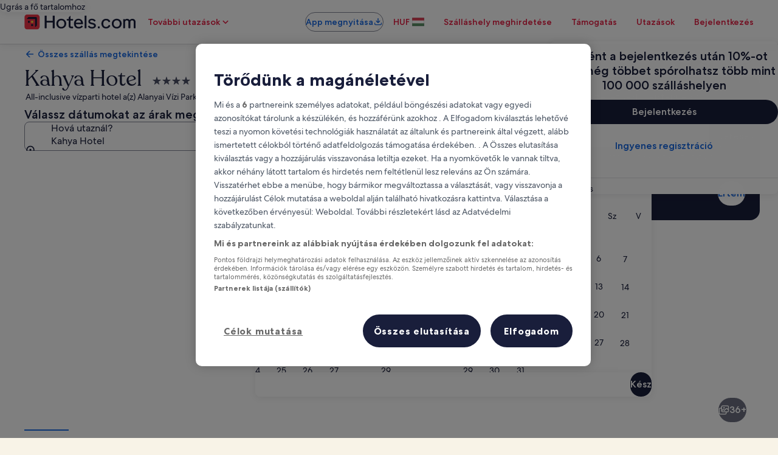

--- FILE ---
content_type: image/svg+xml
request_url: https://a.travel-assets.com/egds/marks/flags/de.svg
body_size: 28
content:
<svg fill="none" xmlns="http://www.w3.org/2000/svg" viewBox="0 0 20 14"><path d="M0 9.545h20V14H0V9.545z" fill="#FFCE00"/><path d="M0 0h20v4.455H0V0z" fill="#000"/><path d="M0 4.455h20v5.09H0v-5.09z" fill="#D00"/><path d="M1 .25h18v-.5H1v.5zM19.75 1v12h.5V1h-.5zM19 13.75H1v.5h18v-.5zM.25 13V1h-.5v12h.5zm.75.75A.75.75 0 01.25 13h-.5c0 .69.56 1.25 1.25 1.25v-.5zM19.75 13a.75.75 0 01-.75.75v.5c.69 0 1.25-.56 1.25-1.25h-.5zM19 .25a.75.75 0 01.75.75h.5c0-.69-.56-1.25-1.25-1.25v.5zM1-.25C.31-.25-.25.31-.25 1h.5A.75.75 0 011 .25v-.5z" fill="#94949E"/></svg>

--- FILE ---
content_type: application/javascript
request_url: https://c.travel-assets.com/landing-pwa/shared-ui-retail-lodging-offers-vip-fragments.589c264835d6ad2b4629.js
body_size: 5068
content:
/*@license For license information please refer to shared-ui-retail-lodging-offers-vip-fragments.licenses.txt*/
(self.__LOADABLE_LOADED_CHUNKS__=self.__LOADABLE_LOADED_CHUNKS__||[]).push([[440],{5225:function(e,n,t){t.d(n,{_j:function(){return Y},wr:function(){return K}});var i=t(96540),a=(t(1023),t(22642)),l=t(60151),r=t(92461),d=t(47848),m=t(98750),s=t(53735),c=t(28667),o=t(8983),u=t(23211),k=t(33685),v=t(97445),g=t(1843),p=t(37137),S=t(72195),N=t(85911),f=t(62152),E=t(22828),y=t(25859),h=t(65113),F=t(88460),b=t(16721),_=t(74983),L=t(45755),C=t(39366),x=t(41575);const w=e=>{const n={};return e.filter(e=>{if("FragmentDefinition"!==e.kind)return!0;const t=e.name.value;return!n[t]&&(n[t]=!0,!0)})};var D=Object.defineProperty,I=Object.defineProperties,P=Object.getOwnPropertyDescriptors,M=Object.getOwnPropertySymbols,T=Object.prototype.hasOwnProperty,O=Object.prototype.propertyIsEnumerable,A=(e,n,t)=>n in e?D(e,n,{enumerable:!0,configurable:!0,writable:!0,value:t}):e[n]=t,V=(e,n)=>{for(var t in n||(n={}))T.call(n,t)&&A(e,t,n[t]);if(M)for(var t of M(n))O.call(n,t)&&A(e,t,n[t]);return e},H=({data:e,onClick:n,spacing:t})=>{const{icon:a,link:l,value:r,accessibilityLabel:d}=e,m=(0,E.KY)();return s=i.createElement(h.i,{onClick:n||(()=>{var e,n;(null==(e=l.clientSideAnalytics)?void 0:e.referrerId)&&(null==(n=l.clientSideAnalytics)?void 0:n.linkName)&&m(l.clientSideAnalytics.referrerId,l.clientSideAnalytics.linkName)})},i.createElement("a",{href:l.uri.value,target:l.target||"","aria-hidden":"false"},r,i.createElement("span",{className:"is-visually-hidden"},d),(null==a?void 0:a.id)&&i.createElement(y.LD,{name:a.id}))),t?i.createElement(S.N,V({},t),i.createElement("div",null,s)):i.createElement("div",null,s);var s};H.fragment={kind:"Document",definitions:[{kind:"FragmentDefinition",name:{kind:"Name",value:"PropertyContentItemLodgingLinkMessageFragment"},typeCondition:{kind:"NamedType",name:{kind:"Name",value:"LodgingLinkMessage"}},directives:[],selectionSet:{kind:"SelectionSet",selections:[{kind:"Field",name:{kind:"Name",value:"icon"},arguments:[],directives:[],selectionSet:{kind:"SelectionSet",selections:[{kind:"Field",name:{kind:"Name",value:"__typename"},arguments:[],directives:[]},{kind:"Field",name:{kind:"Name",value:"id"},arguments:[],directives:[]},{kind:"Field",name:{kind:"Name",value:"description"},arguments:[],directives:[]},{kind:"Field",name:{kind:"Name",value:"withBackground"},arguments:[],directives:[]}]}},{kind:"Field",name:{kind:"Name",value:"link"},arguments:[],directives:[],selectionSet:{kind:"SelectionSet",selections:[{kind:"Field",name:{kind:"Name",value:"clientSideAnalytics"},arguments:[],directives:[],selectionSet:{kind:"SelectionSet",selections:[{kind:"Field",name:{kind:"Name",value:"linkName"},arguments:[],directives:[]},{kind:"Field",name:{kind:"Name",value:"referrerId"},arguments:[],directives:[]}]}},{kind:"Field",name:{kind:"Name",value:"uri"},arguments:[],directives:[],selectionSet:{kind:"SelectionSet",selections:[{kind:"Field",name:{kind:"Name",value:"relativePath"},arguments:[],directives:[]},{kind:"Field",name:{kind:"Name",value:"value"},arguments:[],directives:[]},{kind:"Field",name:{kind:"Name",value:"__typename"},arguments:[],directives:[]}]}},{kind:"Field",name:{kind:"Name",value:"referrerId"},arguments:[],directives:[]},{kind:"Field",name:{kind:"Name",value:"target"},arguments:[],directives:[]},{kind:"Field",name:{kind:"Name",value:"__typename"},arguments:[],directives:[]}]}},{kind:"Field",name:{kind:"Name",value:"value"},arguments:[],directives:[]},{kind:"Field",name:{kind:"Name",value:"accessibilityLabel"},arguments:[],directives:[]},{kind:"Field",name:{kind:"Name",value:"__typename"},arguments:[],directives:[]}]}}],loc:{start:0,end:426,source:{body:"\n  fragment PropertyContentItemLodgingLinkMessageFragment on LodgingLinkMessage {\n    icon {\n      __typename\n      id\n      description\n      withBackground\n    }\n    link {\n      clientSideAnalytics {\n        linkName\n        referrerId\n      }\n      uri {\n        relativePath\n        value\n        __typename\n      }\n      referrerId\n      target\n      __typename\n    }\n    value\n    accessibilityLabel\n    __typename\n  }\n",name:"GraphQL request",locationOffset:{line:1,column:1}}}},H.displayName="PropertyContentItemLodgingLinkMessage";var G=({data:e,badgeSize:n})=>{var t;const{primary:a}=e.content;return i.createElement(i.Fragment,null,a.badge&&i.createElement(u.T,null,i.createElement(S.N,{margin:{inlineend:"two"}},i.createElement(N.D,{"aria-hidden":"VIP Access"===a.badge.text?"true":"false"},i.createElement(F.V,{text:null!=(t=a.badge.text)?t:void 0,theme:a.badge.theme_temp?b.x2D[a.badge.theme_temp]:void 0,size:n,a11yText:"VIP Access"===a.badge.text?void 0:`${a.badge.text} tier member`})))),a.value&&i.createElement(u.T,null,i.createElement(S.N,{padding:{small:{inlineend:"unset"},medium:{inlineend:"four"}}},i.createElement(N.D,{theme:"standard",size:300},a.value))))};G.displayName="PropertyContentItemText";var z={kind:"Document",definitions:w([{kind:"FragmentDefinition",name:{kind:"Name",value:"VipAccessModuleDetailFragment"},typeCondition:{kind:"NamedType",name:{kind:"Name",value:"PropertyContentSectionGroup"}},directives:[],selectionSet:{kind:"SelectionSet",selections:[{kind:"Field",name:{kind:"Name",value:"sections"},arguments:[],directives:[],selectionSet:{kind:"SelectionSet",selections:[{kind:"Field",name:{kind:"Name",value:"sectionName"},arguments:[],directives:[]},{kind:"Field",name:{kind:"Name",value:"header"},arguments:[],directives:[],selectionSet:{kind:"SelectionSet",selections:[{kind:"Field",name:{kind:"Name",value:"text"},arguments:[],directives:[]}]}},{kind:"Field",name:{kind:"Name",value:"bodySubSections"},arguments:[],directives:[],selectionSet:{kind:"SelectionSet",selections:[{kind:"Field",name:{kind:"Name",value:"elementsV2"},arguments:[],directives:[],selectionSet:{kind:"SelectionSet",selections:[{kind:"Field",name:{kind:"Name",value:"elements"},arguments:[],directives:[],selectionSet:{kind:"SelectionSet",selections:[{kind:"Field",name:{kind:"Name",value:"__typename"},arguments:[],directives:[]},{kind:"InlineFragment",typeCondition:{kind:"NamedType",name:{kind:"Name",value:"PropertyContent"}},directives:[],selectionSet:{kind:"SelectionSet",selections:[{kind:"Field",name:{kind:"Name",value:"items"},arguments:[],directives:[],selectionSet:{kind:"SelectionSet",selections:[{kind:"Field",name:{kind:"Name",value:"__typename"},arguments:[],directives:[]},{kind:"FragmentSpread",name:{kind:"Name",value:"OffersPropertyContentItemTextFragment"},directives:[]},{kind:"FragmentSpread",name:{kind:"Name",value:"PropertyContentItemLodgingLinkMessageFragment"},directives:[]}]}}]}}]}}]}}]}}]}},{kind:"Field",name:{kind:"Name",value:"themeProvider"},arguments:[],directives:[],selectionSet:{kind:"SelectionSet",selections:[{kind:"Field",name:{kind:"Name",value:"lightMode"},arguments:[],directives:[],selectionSet:{kind:"SelectionSet",selections:[{kind:"Field",name:{kind:"Name",value:"themeProviderColor"},arguments:[],directives:[]}]}}]}},{kind:"Field",name:{kind:"Name",value:"impressionAnalytics"},arguments:[],directives:[],selectionSet:{kind:"SelectionSet",selections:[{kind:"Field",name:{kind:"Name",value:"event"},arguments:[],directives:[]},{kind:"Field",name:{kind:"Name",value:"linkName"},arguments:[],directives:[]},{kind:"Field",name:{kind:"Name",value:"referrerId"},arguments:[],directives:[]},{kind:"Field",name:{kind:"Name",value:"uisPrimeMessages"},arguments:[],directives:[],selectionSet:{kind:"SelectionSet",selections:[{kind:"Field",name:{kind:"Name",value:"messageContent"},arguments:[],directives:[]},{kind:"Field",name:{kind:"Name",value:"schemaName"},arguments:[],directives:[]}]}}]}},{kind:"Field",name:{kind:"Name",value:"expando"},arguments:[],directives:[],selectionSet:{kind:"SelectionSet",selections:[{kind:"Field",name:{kind:"Name",value:"collapseButton"},arguments:[],directives:[],selectionSet:{kind:"SelectionSet",selections:[{kind:"Field",name:{kind:"Name",value:"text"},arguments:[],directives:[]},{kind:"Field",name:{kind:"Name",value:"accessibilityLabel"},arguments:[],directives:[]},{kind:"Field",name:{kind:"Name",value:"analytics"},arguments:[],directives:[],selectionSet:{kind:"SelectionSet",selections:[{kind:"Field",name:{kind:"Name",value:"linkName"},arguments:[],directives:[]},{kind:"Field",name:{kind:"Name",value:"referrerId"},arguments:[],directives:[]}]}}]}},{kind:"Field",name:{kind:"Name",value:"expandButton"},arguments:[],directives:[],selectionSet:{kind:"SelectionSet",selections:[{kind:"Field",name:{kind:"Name",value:"text"},arguments:[],directives:[]},{kind:"Field",name:{kind:"Name",value:"accessibilityLabel"},arguments:[],directives:[]},{kind:"Field",name:{kind:"Name",value:"analytics"},arguments:[],directives:[],selectionSet:{kind:"SelectionSet",selections:[{kind:"Field",name:{kind:"Name",value:"linkName"},arguments:[],directives:[]},{kind:"Field",name:{kind:"Name",value:"referrerId"},arguments:[],directives:[]}]}}]}}]}}]}}].concat((G.fragment={kind:"Document",definitions:[{kind:"FragmentDefinition",name:{kind:"Name",value:"OffersPropertyContentItemTextFragment"},typeCondition:{kind:"NamedType",name:{kind:"Name",value:"PropertyContentItemText"}},directives:[],selectionSet:{kind:"SelectionSet",selections:[{kind:"Field",name:{kind:"Name",value:"content"},arguments:[],directives:[],selectionSet:{kind:"SelectionSet",selections:[{kind:"Field",name:{kind:"Name",value:"primary"},arguments:[],directives:[],selectionSet:{kind:"SelectionSet",selections:[{kind:"Field",name:{kind:"Name",value:"value"},arguments:[],directives:[]},{kind:"Field",name:{kind:"Name",value:"badge"},arguments:[],directives:[],selectionSet:{kind:"SelectionSet",selections:[{kind:"Field",name:{kind:"Name",value:"icon_temp"},arguments:[],directives:[],selectionSet:{kind:"SelectionSet",selections:[{kind:"Field",name:{kind:"Name",value:"id"},arguments:[],directives:[]},{kind:"Field",name:{kind:"Name",value:"description"},arguments:[],directives:[]},{kind:"Field",name:{kind:"Name",value:"title"},arguments:[],directives:[]},{kind:"Field",name:{kind:"Name",value:"__typename"},arguments:[],directives:[]}]}},{kind:"Field",name:{kind:"Name",value:"mark"},arguments:[],directives:[],selectionSet:{kind:"SelectionSet",selections:[{kind:"Field",name:{kind:"Name",value:"id"},arguments:[],directives:[]},{kind:"Field",name:{kind:"Name",value:"description"},arguments:[],directives:[]},{kind:"Field",name:{kind:"Name",value:"__typename"},arguments:[],directives:[]}]}},{kind:"Field",name:{kind:"Name",value:"text"},arguments:[],directives:[]},{kind:"Field",name:{kind:"Name",value:"theme_temp"},arguments:[],directives:[]},{kind:"Field",name:{kind:"Name",value:"__typename"},arguments:[],directives:[]}]}},{kind:"Field",name:{kind:"Name",value:"__typename"},arguments:[],directives:[]}]}},{kind:"Field",name:{kind:"Name",value:"__typename"},arguments:[],directives:[]}]}}]}}],loc:{start:0,end:465,source:{body:"\n  fragment OffersPropertyContentItemTextFragment on PropertyContentItemText {\n    content {\n      primary {\n        value\n        badge {\n          icon_temp {\n            id\n            description\n            title\n            __typename\n          }\n          mark {\n            id\n            description\n            __typename\n          }\n          text\n          theme_temp\n          __typename\n        }\n        __typename\n      }\n      __typename\n    }\n  }\n",name:"GraphQL request",locationOffset:{line:1,column:1}}}}).definitions,H.fragment.definitions)),loc:{start:0,end:1047,source:{body:"\n  fragment VipAccessModuleDetailFragment on PropertyContentSectionGroup {\n    sections {\n      sectionName\n      header {\n        text\n      }\n      bodySubSections {\n        elementsV2 {\n          elements {\n            __typename\n            ... on PropertyContent {\n              items {\n                __typename\n                ...OffersPropertyContentItemTextFragment\n                ...PropertyContentItemLodgingLinkMessageFragment\n              }\n            }\n          }\n        }\n      }\n    }\n    themeProvider {\n      lightMode {\n        themeProviderColor\n      }\n    }\n    impressionAnalytics {\n      event\n      linkName\n      referrerId\n      uisPrimeMessages {\n        messageContent\n        schemaName\n      }\n    }\n    expando {\n      collapseButton {\n        text\n        accessibilityLabel\n        analytics {\n          linkName\n          referrerId\n        }\n      }\n      expandButton {\n        text\n        accessibilityLabel\n        analytics {\n          linkName\n          referrerId\n        }\n      }\n    }\n  }\n  \n  \n".concat([G.fragment.loc.source.body,H.fragment.loc.source.body].join("\n")),name:"GraphQL request",locationOffset:{line:1,column:1}}}},X=({data:e,hasExpando:n=!1})=>{var t,a,l,g;const{sections:p,impressionAnalytics:y,themeProvider:h,expando:F}=e,w=(0,E.KY)(),[D,I]=i.useState(!1);if(!p||!(null==p?void 0:p.length)||p.some(e=>{var n;return null===e.bodySubSections||!(null==(n=null==e?void 0:e.bodySubSections)?void 0:n.length)}))return null;const P=p.some(e=>"rightSection"===e.sectionName),M=p.map((e,t)=>{var a,l,d,g;if(!e.bodySubSections||!(null==(a=e.bodySubSections)?void 0:a.length))return null;const p=null==(d=null==(l=e.bodySubSections[0])?void 0:l.elementsV2[0])?void 0:d.elements[0],E="PropertyContent"===(null==p?void 0:p.__typename)?p.items:null;if(!(null==E?void 0:E.length))return null;const y=E.map((e,n)=>"PropertyContentItemText"===e.__typename?i.createElement(G,{key:`content-item-text-${n}`,data:e}):null);switch(e.sectionName){case"headerSection":{const a=i.createElement(u.T,{colSpan:{small:1,medium:3}},i.createElement(m.E,{border:h?void 0:"bottom",padded:!1},i.createElement(S.N,{padding:{blockend:"three"}},i.createElement(s.X,null,y)))),l=i.createElement(u.T,{colSpan:{small:1,medium:3}},i.createElement(m.E,{padded:!1},i.createElement(S.N,{padding:{blockend:"one"}},i.createElement(s.X,{space:"two",alignItems:"center",wrap:"wrap"},i.createElement(s.X,null,y),e.header&&i.createElement(s.X,null,i.createElement(c.C,null,i.createElement(f.M,{tag:"h3",size:5,key:`header-title-${t}`},i.createElement(N.D,{weight:"bold"},e.header.text))))))));return n?l:a}case"leftSection":return i.createElement(u.T,{colSpan:P?void 0:{small:1,medium:3}},i.createElement(S.N,{padding:{block:"four"}},i.createElement(s.X,{direction:"column",space:"two"},i.createElement(c.C,null,e.header&&i.createElement(f.M,{tag:"h3",size:5},i.createElement(N.D,{weight:"bold"},e.header.text))),P?i.createElement(c.C,null,y):i.createElement(c.C,null,i.createElement(k.y,null,E.map((e,n)=>"PropertyContentItemText"===e.__typename?i.createElement(v.x,{key:`property-content-list-item-${n}`},e.content.primary.value):null))))));case"rightSection":return i.createElement(u.T,{colSpan:{small:1,medium:2}},i.createElement(S.N,{padding:{small:{blockend:"four"},medium:{block:"three",inlinestart:"twelve"}}},i.createElement(s.X,{direction:"column",space:"two"},i.createElement(S.N,{margin:{small:{blockstart:"two",blockend:"two"},medium:{blockstart:"one"}}},i.createElement(c.C,null,i.createElement(s.X,{space:"two",alignItems:"center"},i.createElement(c.C,null,e.header&&i.createElement(f.M,{tag:"h3",size:7},i.createElement(N.D,{weight:"bold"},e.header.text)))))),i.createElement(c.C,null,i.createElement(o.w,{space:"two",columns:["max-content","auto"]},E.map((e,n)=>"PropertyContentItemText"===e.__typename?i.createElement(G,{data:e,badgeSize:r.IA.SMALL,key:n}):null))))));case"footerSection":if("LodgingLinkMessage"===(null==(g=E[0])?void 0:g.__typename)){const e=i.createElement(u.T,{colSpan:{small:1,medium:3}},i.createElement(S.N,null,i.createElement(c.C,null,i.createElement(S.N,{margin:{small:{block:"unset"},medium:{block:"two"}}},i.createElement("div",null,E&&i.createElement(H,{data:E[0]})))))),t=i.createElement(u.T,{colSpan:{small:1,medium:3}},i.createElement(S.N,null,i.createElement(c.C,null,i.createElement(S.N,{margin:{small:{blockstart:"unset",blockend:"three"},medium:{blockstart:"two",blockend:"one"}}},i.createElement("div",null,E&&i.createElement(H,{data:E[0]}))))));return n?t:e}return null;default:return null}}),T=i.createElement(S.N,{padding:{blockstart:"four",small:{blockend:"six",inline:"four"},medium:{blockend:"two",inline:"six"}}},i.createElement(m.E,null,i.createElement(o.w,{columns:{medium:["1fr","2fr"]},rows:{small:["1fr"],medium:["1fr"]}},M))),O=i.createElement(S.N,{padding:{blockstart:"four",small:{blockend:"three",inline:"four"},medium:{blockend:"three",inline:"six"}}},i.createElement(m.E,null,i.createElement(_.f,null,i.createElement(L.U,{isVisible:D,expandoTitle:i.createElement(o.w,{columns:{medium:["1fr","2fr"]},rows:{small:["1fr"],medium:["1fr"]}},M[0]),expandoDescription:i.createElement(m.E,{border:h?void 0:"top",padded:!1},i.createElement(o.w,{columns:{medium:["1fr","2fr"]},rows:{small:["1fr"],medium:["1fr"]}},M.slice(1))),triggerPosition:"trailing",onToggle:()=>I(!D),isIndented:!1,analytics:(()=>{var e,n;const t=null==(e=null==F?void 0:F.collapseButton)?void 0:e.analytics,i=null==(n=null==F?void 0:F.expandButton)?void 0:n.analytics;if(!t||!i)return;const a=D?t:i;return{id:a.referrerId,description:a.linkName,callback:(e,n)=>{w(e,n)}}})(),key:"expandoListItem_0"}))));let A=n?O:T;if(h){const e=null!=(a=null==(t=h.lightMode)?void 0:t.themeProviderColor)?a:b.FFL.NONE,n={lightMode:{colorTheme:b.GV5[e],isGradient:!0}};A=i.createElement(C.EGDSThemeProvider,{isColorThemeContainer:!0,config:n},i.createElement(d.g,{"data-stid":"vip-access-card"},i.createElement("div",null,A)))}else A=i.createElement(d.g,{"data-stid":"vip-access-card",border:!0},i.createElement("div",null,A));return y?i.createElement(E.ee,{trackOnce:!0,referrerId:null!=(l=null==y?void 0:y.referrerId)?l:"",linkName:null!=(g=null==y?void 0:y.linkName)?g:"",additionalUisPrimeMicroMessages:(0,x.RY)(y.uisPrimeMessages)||[],intersectionOptions:{threshold:.5}},A):A};X.fragment=z,X.displayName="VipAccessModuleDetail";var j={kind:"Document",definitions:w([{kind:"FragmentDefinition",name:{kind:"Name",value:"VipModuleFragment"},typeCondition:{kind:"NamedType",name:{kind:"Name",value:"PropertyHighlightSection"}},directives:[],selectionSet:{kind:"SelectionSet",selections:[{kind:"Field",name:{kind:"Name",value:"label"},arguments:[],directives:[]},{kind:"Field",name:{kind:"Name",value:"header"},arguments:[],directives:[],selectionSet:{kind:"SelectionSet",selections:[{kind:"Field",name:{kind:"Name",value:"mark"},arguments:[],directives:[],selectionSet:{kind:"SelectionSet",selections:[{kind:"Field",name:{kind:"Name",value:"id"},arguments:[],directives:[]},{kind:"Field",name:{kind:"Name",value:"description"},arguments:[],directives:[]}]}},{kind:"Field",name:{kind:"Name",value:"text"},arguments:[],directives:[]}]}},{kind:"Field",name:{kind:"Name",value:"subSections"},arguments:[],directives:[],selectionSet:{kind:"SelectionSet",selections:[{kind:"Field",name:{kind:"Name",value:"title"},arguments:[],directives:[],selectionSet:{kind:"SelectionSet",selections:[{kind:"Field",name:{kind:"Name",value:"badge"},arguments:[],directives:[],selectionSet:{kind:"SelectionSet",selections:[{kind:"Field",name:{kind:"Name",value:"theme_temp"},arguments:[],directives:[]},{kind:"Field",name:{kind:"Name",value:"text"},arguments:[],directives:[]}]}},{kind:"Field",name:{kind:"Name",value:"value"},arguments:[],directives:[]},{kind:"Field",name:{kind:"Name",value:"state"},arguments:[],directives:[]}]}},{kind:"Field",name:{kind:"Name",value:"description"},arguments:[],directives:[]},{kind:"Field",name:{kind:"Name",value:"contents"},arguments:[],directives:[],selectionSet:{kind:"SelectionSet",selections:[{kind:"Field",name:{kind:"Name",value:"badge"},arguments:[],directives:[],selectionSet:{kind:"SelectionSet",selections:[{kind:"Field",name:{kind:"Name",value:"text"},arguments:[],directives:[]},{kind:"Field",name:{kind:"Name",value:"theme_temp"},arguments:[],directives:[]}]}},{kind:"Field",name:{kind:"Name",value:"value"},arguments:[],directives:[]}]}},{kind:"Field",name:{kind:"Name",value:"footerLink"},arguments:[],directives:[],selectionSet:{kind:"SelectionSet",selections:[{kind:"FragmentSpread",name:{kind:"Name",value:"PropertyContentItemLodgingLinkMessageFragment"},directives:[]}]}}]}}]}}].concat(H.fragment.definitions)),loc:{start:0,end:499,source:{body:"\n  fragment VipModuleFragment on PropertyHighlightSection {\n    label\n    header {\n      mark {\n        id\n        description\n      }\n      text\n    }\n    subSections {\n      title {\n        badge {\n          theme_temp\n          text\n        }\n        value\n        state\n      }\n      description\n      contents {\n        badge {\n          text\n          theme_temp\n        }\n        value\n      }\n      footerLink {\n        ...PropertyContentItemLodgingLinkMessageFragment\n      }\n    }\n  }\n\n  \n".concat([H.fragment.loc.source.body].join("\n")),name:"GraphQL request",locationOffset:{line:1,column:1}}}},B=({data:e})=>{var n,t,y,h,F,b,_,L,C,x;const{label:w,header:D,subSections:I}=e,P=(0,E.KY)();if(!(null==I?void 0:I.length))return null;const M=I[0],T=I[1];if(!(null==(n=null==T?void 0:T.contents)?void 0:n.length))return null;const{contents:O}=T,A=(0,o.I)(e=>{var n;return(null==(n=T.title)?void 0:n.badge)?i.createElement(k.y,V({},e),O.map((e,n)=>{const{value:t}=e;return i.createElement(v.x,{key:`property-highlight-list-item-${n}`},t)})):i.createElement(o.w,{columns:["max-content","auto"],"data-stid":"contentList",space:"two"},O.map((e,n)=>{const{badge:t,value:d}=e;return i.createElement(i.Fragment,{key:`property-highlight-list-item-${n}`},i.createElement(u.T,null,i.createElement(N.D,null,i.createElement(a.l,{text:(null==t?void 0:t.text)||"",theme:(null==t?void 0:t.theme_temp)&&l._[t.theme_temp]||"",size:r.IA.LARGE}))),i.createElement(u.T,null,i.createElement(N.D,null,d)))}))}),G=Math.ceil(O.length/2);return i.createElement("div",null,i.createElement(d.g,null,i.createElement(S.N,{padding:{blockstart:"four",small:{blockend:"six",inline:"four"},medium:{blockend:"one",inline:"six"}}},i.createElement(m.E,null,i.createElement(o.w,{columns:{medium:["1fr","2fr"]},rows:{small:["1fr"],medium:["1fr"]}},i.createElement(u.T,{colSpan:{small:1,medium:3}},i.createElement(m.E,{border:"bottom",padded:!1},i.createElement(S.N,{padding:{blockend:"three"}},i.createElement("div",null,i.createElement(N.D,{className:"is-visually-hidden"},w),(null==D?void 0:D.mark)&&i.createElement(S.N,{margin:{inlineend:"three"}},i.createElement(g.D,{name:D.mark.id,size:p.K.MEDIUM_LARGE})))))),i.createElement(u.T,null,i.createElement(S.N,{padding:{block:"four"}},i.createElement(s.X,{direction:"column",space:"two"},i.createElement(c.C,null,i.createElement(f.M,{tag:"h3",size:7},i.createElement(N.D,{weight:"bold"},null==(t=null==M?void 0:M.title)?void 0:t.value))),i.createElement(c.C,null,i.createElement(S.N,{padding:{small:{inlineend:"unset"},medium:{inlineend:"six"}}},i.createElement(N.D,null,null==M?void 0:M.description))),i.createElement(c.C,null,(null==M?void 0:M.footerLink)&&i.createElement(H,{data:M.footerLink,onClick:()=>{var e;(null==(e=null==M?void 0:M.footerLink)?void 0:e.link.referrerId)&&P(M.footerLink.link.referrerId,w||"Clicked Learn More Link of VipModule")},spacing:{margin:{blockstart:"three"}}}))))),i.createElement(u.T,{colSpan:{small:1,medium:2}},i.createElement(S.N,{padding:{small:{block:"unset"},medium:{block:"three",inlinestart:"twelve"}}},i.createElement(s.X,{direction:"column",space:"two"},i.createElement(S.N,{margin:{small:{blockstart:"four",blockend:"two"},medium:{blockstart:"one"}}},i.createElement(c.C,null,i.createElement(s.X,{space:"two",alignItems:"center"},(null==(y=T.title)?void 0:y.badge)&&i.createElement(c.C,null,i.createElement(a.l,{text:(null==(F=null==(h=T.title)?void 0:h.badge)?void 0:F.text)||"",theme:(null==(_=null==(b=T.title)?void 0:b.badge)?void 0:_.theme_temp)&&l._[null==(C=null==(L=T.title)?void 0:L.badge)?void 0:C.theme_temp]||"",size:r.IA.LARGE})),i.createElement(c.C,null,i.createElement(f.M,{tag:"h3",size:7},i.createElement(N.D,{weight:"regular"},null==(x=T.title)?void 0:x.value)))))),i.createElement(c.C,null,i.createElement(s.X,null,i.createElement(A,{rows:G}))),i.createElement(c.C,null,T.footerLink&&i.createElement(H,{data:T.footerLink,onClick:()=>{var e;(null==(e=T.footerLink)?void 0:e.link.referrerId)&&P(T.footerLink.link.referrerId,w||"Clicked Sign In Sign Up Link of VipModule")},spacing:{margin:{small:{block:"unset"},medium:{block:"two"}}}}))))))))))};B.fragment=j,B.displayName="VipModule";var q={kind:"Document",definitions:w([{kind:"FragmentDefinition",name:{kind:"Name",value:"NewVipModuleFragment"},typeCondition:{kind:"NamedType",name:{kind:"Name",value:"OfferDetails"}},directives:[],selectionSet:{kind:"SelectionSet",selections:[{kind:"Field",name:{kind:"Name",value:"propertyHighlightSection"},arguments:[],directives:[],selectionSet:{kind:"SelectionSet",selections:[{kind:"FragmentSpread",name:{kind:"Name",value:"VipModuleFragment"},directives:[]}]}}]}}].concat(B.fragment.definitions)),loc:{start:0,end:122,source:{body:"\n  fragment NewVipModuleFragment on OfferDetails {\n    propertyHighlightSection {\n      ...VipModuleFragment\n    }\n  }\n  \n".concat([B.fragment.loc.source.body].join("\n")),name:"GraphQL request",locationOffset:{line:1,column:1}}}},K=({data:e})=>{const{propertyHighlightSection:n}=e;return n?i.createElement(B,{data:n}):null};K.fragment=q,K.displayName="NewVipModule";var Q=({data:e})=>{var n;const{label:t,header:F,subSections:b,footerLink:_}=e,L=(0,E.KY)();if(!(null==b?void 0:b.length)||!b[0])return null;const{contents:C,description:x}=b[0];if(!(null==C?void 0:C.length))return null;const w=(0,o.I)(e=>{return i.createElement(k.y,(n=V({},e),I(n,P({bullet:"icon-alternate",spacing:!0}))),C.map((e,n)=>{const{icon:t,value:a}=e;return i.createElement(v.x,{key:`property-highlight-list-item-${n}`},(null==t?void 0:t.id)&&i.createElement(y.LD,{name:t.id}),i.createElement(s.X,{space:"two"},i.createElement(N.D,null,a)))}));var n}),D=Math.ceil(C.length/2);return i.createElement("div",null,i.createElement(d.g,null,i.createElement(m.E,{padded:!0},i.createElement(o.w,{columns:{small:1,medium:2,large:3}},i.createElement(u.T,{colStart:1,colSpan:"all"},i.createElement("div",null,i.createElement(N.D,{className:"is-visually-hidden"},t),(null==F?void 0:F.mark)&&i.createElement(S.N,{margin:{inlineend:"three"}},i.createElement(g.D,{name:F.mark.id,size:p.K.MEDIUM_LARGE})),(null==F?void 0:F.badge)&&i.createElement(a.l,{text:F.badge.text||"",theme:F.badge.theme_temp&&l._[F.badge.theme_temp],size:r.IA.LARGE}),(null==F?void 0:F.text)&&i.createElement(f.M,{tag:"h2",size:5},F.text))),i.createElement(S.N,{padding:{blockstart:"two"},margin:{inlineend:"three"}},i.createElement(u.T,{colSpan:{medium:2,large:1}},i.createElement(N.D,null,x))),i.createElement(S.N,{padding:{blockstart:"two",inlinestart:"two"},margin:{inlineend:"three"}},i.createElement(u.T,{colSpan:{medium:2,large:2}},i.createElement(w,{rows:D,autoFlow:"column"})))),_&&i.createElement(S.N,{margin:{blockstart:"four"}},i.createElement(s.X,{alignItems:"end",direction:"column",wrap:"nowrap"},i.createElement(c.C,null,i.createElement(h.i,{inline:!0,onClick:()=>{(null==_?void 0:_.link.referrerId)&&L(_.link.referrerId,t||"Clicked footer link of PropertyHighlightSection")}},i.createElement("a",{href:_.link.uri.value,target:_.link.target||""},_.value,i.createElement("span",{className:"is-visually-hidden"},_.accessibilityLabel),i.createElement(y.LD,{name:(null==(n=_.icon)?void 0:n.id)||""})))))))))};Q.fragment={kind:"Document",definitions:[{kind:"FragmentDefinition",name:{kind:"Name",value:"PropertyHighlightSectionFragment"},typeCondition:{kind:"NamedType",name:{kind:"Name",value:"PropertyHighlightSection"}},directives:[],selectionSet:{kind:"SelectionSet",selections:[{kind:"Field",name:{kind:"Name",value:"label"},arguments:[],directives:[]},{kind:"Field",name:{kind:"Name",value:"header"},arguments:[],directives:[],selectionSet:{kind:"SelectionSet",selections:[{kind:"Field",name:{kind:"Name",value:"badge"},arguments:[],directives:[],selectionSet:{kind:"SelectionSet",selections:[{kind:"Field",name:{kind:"Name",value:"text"},arguments:[],directives:[]},{kind:"Field",name:{kind:"Name",value:"theme_temp"},arguments:[],directives:[]}]}},{kind:"Field",name:{kind:"Name",value:"mark"},arguments:[],directives:[],selectionSet:{kind:"SelectionSet",selections:[{kind:"Field",name:{kind:"Name",value:"id"},arguments:[],directives:[]},{kind:"Field",name:{kind:"Name",value:"description"},arguments:[],directives:[]}]}},{kind:"Field",name:{kind:"Name",value:"text"},arguments:[],directives:[]}]}},{kind:"Field",name:{kind:"Name",value:"subSections"},arguments:[],directives:[],selectionSet:{kind:"SelectionSet",selections:[{kind:"Field",name:{kind:"Name",value:"description"},arguments:[],directives:[]},{kind:"Field",name:{kind:"Name",value:"contents"},arguments:[],directives:[],selectionSet:{kind:"SelectionSet",selections:[{kind:"Field",name:{kind:"Name",value:"icon"},arguments:[],directives:[],selectionSet:{kind:"SelectionSet",selections:[{kind:"Field",name:{kind:"Name",value:"id"},arguments:[],directives:[]},{kind:"Field",name:{kind:"Name",value:"withBackground"},arguments:[],directives:[]},{kind:"Field",name:{kind:"Name",value:"description"},arguments:[],directives:[]}]}},{kind:"Field",name:{kind:"Name",value:"value"},arguments:[],directives:[]}]}}]}},{kind:"Field",name:{kind:"Name",value:"footerLink"},arguments:[],directives:[],selectionSet:{kind:"SelectionSet",selections:[{kind:"Field",name:{kind:"Name",value:"icon"},arguments:[],directives:[],selectionSet:{kind:"SelectionSet",selections:[{kind:"Field",name:{kind:"Name",value:"id"},arguments:[],directives:[]}]}},{kind:"Field",name:{kind:"Name",value:"link"},arguments:[],directives:[],selectionSet:{kind:"SelectionSet",selections:[{kind:"Field",name:{kind:"Name",value:"referrerId"},arguments:[],directives:[]},{kind:"Field",name:{kind:"Name",value:"uri"},arguments:[],directives:[],selectionSet:{kind:"SelectionSet",selections:[{kind:"Field",name:{kind:"Name",value:"relativePath"},arguments:[],directives:[]},{kind:"Field",name:{kind:"Name",value:"value"},arguments:[],directives:[]}]}},{kind:"Field",name:{kind:"Name",value:"target"},arguments:[],directives:[]}]}},{kind:"Field",name:{kind:"Name",value:"value"},arguments:[],directives:[]},{kind:"Field",name:{kind:"Name",value:"accessibilityLabel"},arguments:[],directives:[]}]}}]}}],loc:{start:0,end:601,source:{body:"\n  fragment PropertyHighlightSectionFragment on PropertyHighlightSection {\n    label\n    header {\n      badge {\n        text\n        theme_temp\n      }\n      mark {\n        id\n        description\n      }\n      text\n    }\n    subSections {\n      description\n      contents {\n        icon {\n          id\n          withBackground\n          description\n        }\n        value\n      }\n    }\n    footerLink {\n      icon {\n        id\n      }\n      link {\n        referrerId\n        uri {\n          relativePath\n          value\n        }\n        target\n      }\n      value\n      accessibilityLabel\n    }\n  }\n",name:"GraphQL request",locationOffset:{line:1,column:1}}}},Q.displayName="PropertyHighlightSection";var U={kind:"Document",definitions:w([{kind:"FragmentDefinition",name:{kind:"Name",value:"VipMessagingFragment"},typeCondition:{kind:"NamedType",name:{kind:"Name",value:"OfferDetails"}},directives:[],selectionSet:{kind:"SelectionSet",selections:[{kind:"Field",name:{kind:"Name",value:"propertyHighlightSection"},arguments:[],directives:[],selectionSet:{kind:"SelectionSet",selections:[{kind:"FragmentSpread",name:{kind:"Name",value:"PropertyHighlightSectionFragment"},directives:[]}]}}]}}].concat(Q.fragment.definitions)),loc:{start:0,end:138,source:{body:"\n  fragment VipMessagingFragment on OfferDetails {\n    propertyHighlightSection {\n      ...PropertyHighlightSectionFragment\n    }\n  }\n\n  \n".concat([Q.fragment.loc.source.body].join("\n")),name:"GraphQL request",locationOffset:{line:1,column:1}}}},$=({data:e})=>{const{propertyHighlightSection:n}=e;return n?i.createElement(Q,{data:n}):null};$.fragment=U,$.displayName="sharedui-VipMessaging";var R={kind:"Document",definitions:w([{kind:"FragmentDefinition",name:{kind:"Name",value:"VipMessagingCardFragment"},typeCondition:{kind:"NamedType",name:{kind:"Name",value:"OfferDetails"}},directives:[],selectionSet:{kind:"SelectionSet",selections:[{kind:"Field",name:{kind:"Name",value:"propertyHighlightSection"},arguments:[],directives:[],selectionSet:{kind:"SelectionSet",selections:[{kind:"FragmentSpread",name:{kind:"Name",value:"PropertyHighlightSectionFragment"},directives:[]}]}},{kind:"Field",name:{kind:"Name",value:"propertyContentSectionGroup"},arguments:[],directives:[],selectionSet:{kind:"SelectionSet",selections:[{kind:"FragmentSpread",name:{kind:"Name",value:"VipAccessModuleDetailFragment"},directives:[]}]}}]}}].concat(X.fragment.definitions,Q.fragment.definitions)),loc:{start:0,end:223,source:{body:"\n  fragment VipMessagingCardFragment on OfferDetails {\n    propertyHighlightSection {\n      ...PropertyHighlightSectionFragment\n    }\n    propertyContentSectionGroup {\n      ...VipAccessModuleDetailFragment\n    }\n  }\n  \n  \n".concat([X.fragment.loc.source.body,Q.fragment.loc.source.body].join("\n")),name:"GraphQL request",locationOffset:{line:1,column:1}}}},Y=({data:e,hasExpando:n=!1})=>{const{propertyHighlightSection:t,propertyContentSectionGroup:a}=e;return t||a?t?i.createElement(Q,{data:t}):a?i.createElement(X,{data:a,hasExpando:n}):null:null};Y.fragment=R,Y.displayName="sharedui-VipMessagingCard"}}]);
//# sourceMappingURL=https://bernie-assets.s3.us-west-2.amazonaws.com/landing-pwa/shared-ui-retail-lodging-offers-vip-fragments.589c264835d6ad2b4629.js.map

--- FILE ---
content_type: application/javascript
request_url: https://c.travel-assets.com/landing-pwa/shared-ui-trips-save-item.5709273ecc89bd1ed7bf.js
body_size: 28846
content:
/*@license For license information please refer to shared-ui-trips-save-item.licenses.txt*/
(self.__LOADABLE_LOADED_CHUNKS__=self.__LOADABLE_LOADED_CHUNKS__||[]).push([[158],{56715:function(e,n,i){i.d(n,{GG:function(){return Ut},Hb:function(){return he},T9:function(){return Ae},hI:function(){return Zt},kL:function(){return xt},tk:function(){return si}});var t=i(96540),a=i(53735),r=i(28667),d=i(79611),s=i(65113),m=i(72195),l=i(26538),o=i(85911),c=i(43926),u=i(1023),k=i(22913),v=i(22828),p=i(3579),g=i(9705),S=i(1632),N=i(93065),F=i(72211),T=i(90829),y=i(90939),f=i(33387),I=i(62547),E=i(37100),b=i(40961),C=i(2154),D=i(92416),h=i(59671),A=i(30481),_=i(33829),O=i(25859),L=i(51475),w=i(1843),R=i(37137),P=i(96912),M=i(43122),V=i(6057),G=i(6412),x=i(2507),B=i(54669),U=i(28155),q=i(62152),Q=i(14280),z=i(59836),j=i(12193),$=i(16681),H=i(47848),K=i(6237),Y=i(92461),W=i(98750),X=i(68370),J=i(8983),Z=i(88460),ee=i(10421),ne=i(69045),ie=i(45514),te=i(22429),ae=i(81513),re=i(3169),de=i(23211),se=i(80105),me=i(41681),le=i(27158);i(28570);const oe=e=>{const n={};return e.filter(e=>{if("FragmentDefinition"!==e.kind)return!0;const i=e.name.value;return!n[i]&&(n[i]=!0,!0)})};function ce(e,n){for(var i=0;i<n.length;i++){var t=n[i];t.enumerable=t.enumerable||!1,t.configurable=!0,"value"in t&&(t.writable=!0),Object.defineProperty(e,ke(t.key),t)}}function ue(e,n,i){return n&&ce(e.prototype,n),i&&ce(e,i),Object.defineProperty(e,"prototype",{writable:!1}),e}function ke(e){var n=function(e,n){if("object"!=typeof e||!e)return e;var i=e[Symbol.toPrimitive];if(void 0!==i){var t=i.call(e,n||"default");if("object"!=typeof t)return t;throw new TypeError("@@toPrimitive must return a primitive value.")}return("string"===n?String:Number)(e)}(e,"string");return"symbol"==typeof n?n:n+""}var ve=(e,n)=>n?b.createPortal(e,n):e,pe=(0,u.UT)(void 0),ge=t.createContext(pe);function Se(){return t.useContext(ge)}var Ne={onDismiss:e=>{e(void 0)}},Fe=t.createContext(Ne),Te=({handler:e,children:n})=>{const i=t.useMemo(()=>({onDismiss:e.onDismiss}),[e]);return t.createElement(Fe.Provider,{value:i},n)};function ye(){const e=t.useContext(Fe),n=Se();return{onDismiss:i=>{Ne.onDismiss(n,i),Ne!==e&&e.onDismiss(n,i)}}}var fe=({ignoreCompleteStatus:e,refetch:n})=>{const{onDismiss:i}=ye(),{formatText:a}=(0,I.useLocalization)(),{htmlElement:r}=(0,E.p)(),d=Se(),s=(0,u.qs)(d);if((0,t.useEffect)(()=>{(null==s?void 0:s.refetch)&&n&&(s.queryVariables?n(s.queryVariables):n())},[s,n]),!s)return null;switch(s.status){case"reset":default:return d(void 0),null;case"loading":return ve(t.createElement(y.Y,{visible:!0}),r);case"error":return t.createElement(f.N,{onDismiss:i,show:!0},a("trip.error.cancel.message"));case"complete":return s.toastElement&&!e?s.toastElement:(d(void 0),null)}},Ie=t.createContext({dialogName:"trips-dialog",drawerName:"trips-drawer"});function Ee(){return t.useContext(Ie).dialogName}function be(){return t.useContext(Ie).drawerName}var Ce=t.createContext({onEditCTAInToastClick:()=>{}}),De=({children:e,onEditCTAInToastClick:n})=>{const i=t.useMemo(()=>({onEditCTAInToastClick:n}),[n]);return t.createElement(Ce.Provider,{value:i},e)},he=(e=>(e.CFAR_DETAILS="CFAR_DETAILS",e.CHECKOUT="CHECKOUT",e.CHECKOUT_ERROR="CHECKOUT_ERROR",e.CONFIRMATION="CONFIRMATION",e.DETAILS="DETAILS",e.ENTRY="ENTRY",e.FEATURES="FEATURES",e.INSURANCE_DETAILS="INSURANCE_DETAILS",e.ITINERARY="ITINERARY",e.PAYMENT_ERROR="PAYMENT_ERROR",e.POST_BOOKING="POST_BOOKING",e.SEARCH_RESULTS="SEARCH_RESULTS",e.SYSTEM="SYSTEM",e.USER="USER",e))(he||{}),Ae=(e=>(e.ACTIVITY_DETAILS="ACTIVITY_DETAILS",e.ACTIVITY_SEARCH="ACTIVITY_SEARCH",e.CAR_INFOSITE="CAR_INFOSITE",e.CAR_INFOSITE_V2="CAR_INFOSITE_V2",e.CAR_SEARCH="CAR_SEARCH",e.CAR_SEARCH_V2="CAR_SEARCH_V2",e.HOTEL_SEARCH="HOTEL_SEARCH",e.LODGING_DETAILS="LODGING_DETAILS",e.LODGING_SEARCH="LODGING_SEARCH",e.PACKAGE_DETAILS="PACKAGE_DETAILS",e.TRIP_OVERVIEW="TRIP_OVERVIEW",e))(Ae||{}),_e=e=>["CAR_SEARCH_V2","CAR_INFOSITE_V2"].includes(e),Oe=e=>["LODGING_DETAILS","LODGING_SEARCH"].includes(e),Le=e=>["ACTIVITY_DETAILS","ACTIVITY_SEARCH"].includes(e),we=e=>"PACKAGE_DETAILS"===e,Re=e=>Oe(e)||Le(e),Pe=e=>{var n;return null!=(n=null==e?void 0:e.map(({__typename:e,...n})=>({...n})))?n:null},Me={MAP_SAVE_ITEM_ATTRIBUTES_MISSING:new h.SystemEvent(h.SystemEventLevel.INFO,"MAP_SAVE_ITEM_ATTRIBUTES_MISSING"),MAP_SAVE_ITEM_ATTRIBUTES_UNSUPPORTED_TYPENAME:new h.SystemEvent(h.SystemEventLevel.INFO,"MAP_SAVE_ITEM_ATTRIBUTES_UNSUPPORTED_TYPENAME")};function Ve(){const e=(0,h.useLoggerEvents)(Me);return n=>{var i,t,a,r,d,s,m,l,o,c,u,k;if(!n)return e.MAP_SAVE_ITEM_ATTRIBUTES_MISSING.log({}),null;switch(n.__typename){case"TripsSaveStayAttributes":return{stayAttributes:{checkInDate:n.checkInDate?{day:n.checkInDate.day,month:n.checkInDate.month,year:n.checkInDate.year}:null,checkoutDate:n.checkoutDate?{day:n.checkoutDate.day,month:n.checkoutDate.month,year:n.checkoutDate.year}:null,regionId:n.regionId,roomConfiguration:null!=(t=null==(i=n.roomConfiguration)?void 0:i.map(e=>({numberOfAdults:e.numberOfAdults,childAges:e.childAges})))?t:null}};case"TripsSaveActivityAttributes":return{activityAttributes:{dateRange:n.dateRange?{start:{day:n.dateRange.start.day,month:n.dateRange.start.month,year:n.dateRange.start.year},end:{day:n.dateRange.end.day,month:n.dateRange.end.month,year:n.dateRange.end.year}}:null,regionId:n.regionId}};case"TripsSaveFlightSearchAttributes":return{flightAttributes:{primary:{journeyCriterias:null==(a=n.searchCriteria)?void 0:a.primary.journeyCriterias.map(e=>({departureDate:{day:e.departureDate.day,month:e.departureDate.month,year:e.departureDate.year},destination:e.destination,origin:e.origin,destinationAirportLocationType:e.destinationAirportLocationType,originAirportLocationType:e.destinationAirportLocationType,arrivalDate:e.arrivalDate?{day:e.arrivalDate.day,month:e.arrivalDate.month,year:e.arrivalDate.year}:null})),travelers:null==(r=n.searchCriteria)?void 0:r.primary.travelers.map(e=>({type:e.type,age:e.age})),tripType:null==(d=n.searchCriteria)?void 0:d.primary.tripType,searchPreferences:(null==(s=n.searchCriteria)?void 0:s.primary.searchPreferences)?{cabinClass:n.searchCriteria.primary.searchPreferences.cabinClass,airline:n.searchCriteria.primary.searchPreferences.airline,advancedFilters:n.searchCriteria.primary.searchPreferences.advancedFilters}:null},secondary:(null==(m=n.searchCriteria)?void 0:m.secondary)?{booleans:null==(l=n.searchCriteria.secondary.booleans)?void 0:l.map(e=>({id:e.id,value:e.value})),counts:null==(o=n.searchCriteria.secondary.counts)?void 0:o.map(e=>({id:e.id,value:e.value})),dates:null==(c=n.searchCriteria.secondary.dates)?void 0:c.map(e=>({id:e.id,value:{month:e.value.month,day:e.value.day,year:e.value.year}})),ranges:null==(u=n.searchCriteria.secondary.ranges)?void 0:u.map(e=>({id:e.id,min:e.min,max:e.max})),selections:null==(k=n.searchCriteria.secondary.selections)?void 0:k.map(e=>({id:e.id,value:e.value}))}:null}};case"TripsSaveCarOfferAttributes":return(e=>{const{categoryCode:n,fuelAcCode:i,offerToken:t,searchCriteria:a,transmissionDriveCode:r,typeCode:d,vendorCode:s}=e,{dropOffDateTime:m,dropOffLocation:l,pickUpDateTime:o,pickUpLocation:c}=a||{},u=e=>{const{day:n,hour:i,month:t,minute:a,second:r,year:d}=e;return{day:n,hour:i,month:t,minute:a,second:r,year:d}};return{carAttributes:{categoryCode:n,fuelAcCode:i,offerToken:t,searchCriteria:{dropOffDateTime:u(m),dropOffLocation:(()=>{const e=e=>{if(e){const{latitude:n,longitude:i}=e;return{latitude:n,longitude:i}}return null};if(l){const{airportCode:n,coordinates:i,isExactLocationSearch:t,regionId:a,searchTerm:r}=l;return{airportCode:n,coordinates:e(i),isExactLocationSearch:t,regionId:a,searchTerm:r}}return null})(),pickUpDateTime:u(o),pickUpLocation:(()=>{const{airportCode:e,coordinates:n,isExactLocationSearch:i,regionId:t,searchTerm:a}=c;return{airportCode:e,coordinates:(e=>{if(e){const{latitude:n,longitude:i}=e;return{latitude:n,longitude:i}}return null})(n),isExactLocationSearch:i,regionId:t,searchTerm:a}})()},transmissionDriveCode:r,typeCode:d,vendorCode:s}}})(n);case"TripsSavePackageAttributes":return{packageAttributes:{packageOfferId:n.packageOfferId,sessionId:n.sessionId}};default:return e.MAP_SAVE_ITEM_ATTRIBUTES_UNSUPPORTED_TYPENAME.log({}),null}}}function Ge(e){return null!=e}var xe=(e,n)=>(null==e?void 0:e.length)?e.map((e,i)=>{var a,r;const{__typename:d}=e,s=n.find(e=>e.fragment.__typename===d);if(!s)return null;const m=null!=(r=null==(a=s.getKey)?void 0:a.call(s,e))?r:"trips-composable-element";return t.createElement(s,{key:`${d}-${m.toLowerCase()}-${i}`,data:e})}).filter(Ge):null,Be=e=>{const{clickstreamTraceId:n,eventName:i,eventType:t,eventVersion:a,eventCategory:r,actionLocation:d}=e.event,s={clickstream_trace_id:n,event_name:i,event_version:a,event_type:t,event_category:r,action_location:d};switch(e.payload.__typename){case"TripRecommendationModule":{const{title:n,responseId:i,recommendations:t}=e.payload;return{event:s,recommendation_module:{recommendation_title:n,eg_recommendation_response_id:i,recommendations:t.map(e=>(e=>({recommendation_id:e.id,recommendation_position:e.position,presentation_details_price_displayed:e.priceDisplayed,presentation_details_currency_code:e.currencyCode,presentation_details_recommendation_name:e.name}))(e))}}}case"TripBookingModule":{const{orderId:n,transactionStatus:i}=e.payload;return{event:s,booking:{transaction_status:i,order_id:n}}}case"CheckinCheckoutInstructions":{const{pageName:n}=e.payload;return{event:s,checkin_checkout_instructions:{page_name:n}}}default:return{event:s}}},Ue={kind:"Document",definitions:[{kind:"FragmentDefinition",name:{kind:"Name",value:"ClickstreamAnalyticsFragment"},typeCondition:{kind:"NamedType",name:{kind:"Name",value:"ClickstreamAnalytics"}},directives:[],selectionSet:{kind:"SelectionSet",selections:[{kind:"Field",name:{kind:"Name",value:"event"},arguments:[],directives:[],selectionSet:{kind:"SelectionSet",selections:[{kind:"Field",name:{kind:"Name",value:"clickstreamTraceId"},arguments:[],directives:[]},{kind:"Field",name:{kind:"Name",value:"eventCategory"},arguments:[],directives:[]},{kind:"Field",name:{kind:"Name",value:"eventName"},arguments:[],directives:[]},{kind:"Field",name:{kind:"Name",value:"eventType"},arguments:[],directives:[]},{kind:"Field",name:{kind:"Name",value:"eventVersion"},arguments:[],directives:[]},{kind:"Field",name:{kind:"Name",value:"actionLocation"},arguments:[],directives:[]}]}},{kind:"Field",name:{kind:"Name",value:"payload"},arguments:[],directives:[],selectionSet:{kind:"SelectionSet",selections:[{kind:"FragmentSpread",name:{kind:"Name",value:"TripRecommendationModuleFragment"},directives:[]},{kind:"FragmentSpread",name:{kind:"Name",value:"TripBookingModuleFragment"},directives:[]},{kind:"FragmentSpread",name:{kind:"Name",value:"CheckinCheckoutInstructionsFragment"},directives:[]}]}}]}},{kind:"FragmentDefinition",name:{kind:"Name",value:"TripRecommendationModuleFragment"},typeCondition:{kind:"NamedType",name:{kind:"Name",value:"TripRecommendationModule"}},directives:[],selectionSet:{kind:"SelectionSet",selections:[{kind:"Field",name:{kind:"Name",value:"title"},arguments:[],directives:[]},{kind:"Field",name:{kind:"Name",value:"responseId"},arguments:[],directives:[]},{kind:"Field",name:{kind:"Name",value:"recommendations"},arguments:[],directives:[],selectionSet:{kind:"SelectionSet",selections:[{kind:"FragmentSpread",name:{kind:"Name",value:"TripRecommendationFragment"},directives:[]}]}}]}},{kind:"FragmentDefinition",name:{kind:"Name",value:"TripRecommendationFragment"},typeCondition:{kind:"NamedType",name:{kind:"Name",value:"TripRecommendation"}},directives:[],selectionSet:{kind:"SelectionSet",selections:[{kind:"Field",name:{kind:"Name",value:"id"},arguments:[],directives:[]},{kind:"Field",name:{kind:"Name",value:"position"},arguments:[],directives:[]},{kind:"Field",name:{kind:"Name",value:"priceDisplayed"},arguments:[],directives:[]},{kind:"Field",name:{kind:"Name",value:"currencyCode"},arguments:[],directives:[]},{kind:"Field",name:{kind:"Name",value:"name"},arguments:[],directives:[]}]}},{kind:"FragmentDefinition",name:{kind:"Name",value:"TripBookingModuleFragment"},typeCondition:{kind:"NamedType",name:{kind:"Name",value:"TripBookingModule"}},directives:[],selectionSet:{kind:"SelectionSet",selections:[{kind:"Field",name:{kind:"Name",value:"orderId"},arguments:[],directives:[]},{kind:"Field",name:{kind:"Name",value:"transactionStatus"},arguments:[],directives:[]}]}},{kind:"FragmentDefinition",name:{kind:"Name",value:"CheckinCheckoutInstructionsFragment"},typeCondition:{kind:"NamedType",name:{kind:"Name",value:"CheckinCheckoutInstructions"}},directives:[],selectionSet:{kind:"SelectionSet",selections:[{kind:"Field",name:{kind:"Name",value:"pageName"},arguments:[],directives:[]}]}}],loc:{start:0,end:845,source:{body:"\n  fragment ClickstreamAnalyticsFragment on ClickstreamAnalytics {\n    event {\n      clickstreamTraceId\n      eventCategory\n      eventName\n      eventType\n      eventVersion\n      actionLocation\n    }\n    payload {\n      ...TripRecommendationModuleFragment\n      ...TripBookingModuleFragment\n      ...CheckinCheckoutInstructionsFragment\n    }\n  }\n\n  fragment TripRecommendationModuleFragment on TripRecommendationModule {\n    title\n    responseId\n    recommendations {\n      ...TripRecommendationFragment\n    }\n  }\n\n  fragment TripRecommendationFragment on TripRecommendation {\n    id\n    position\n    priceDisplayed\n    currencyCode\n    name\n  }\n\n  fragment TripBookingModuleFragment on TripBookingModule {\n    orderId\n    transactionStatus\n  }\n\n  fragment CheckinCheckoutInstructionsFragment on CheckinCheckoutInstructions {\n    pageName\n  }\n",name:"GraphQL request",locationOffset:{line:1,column:1}}}},qe={kind:"Document",definitions:[{kind:"FragmentDefinition",name:{kind:"Name",value:"ClientSideAnalyticsFragment"},typeCondition:{kind:"NamedType",name:{kind:"Name",value:"ClientSideAnalytics"}},directives:[],selectionSet:{kind:"SelectionSet",selections:[{kind:"Field",name:{kind:"Name",value:"eventType"},arguments:[],directives:[]},{kind:"Field",name:{kind:"Name",value:"linkName"},arguments:[],directives:[]},{kind:"Field",name:{kind:"Name",value:"referrerId"},arguments:[],directives:[]},{kind:"Field",name:{kind:"Name",value:"uisPrimeMessages"},arguments:[],directives:[],selectionSet:{kind:"SelectionSet",selections:[{kind:"Field",name:{kind:"Name",value:"messageContent"},arguments:[],directives:[]},{kind:"Field",name:{kind:"Name",value:"schemaName"},arguments:[],directives:[]}]}}]}}],loc:{start:0,end:178,source:{body:"\n  fragment ClientSideAnalyticsFragment on ClientSideAnalytics {\n    eventType\n    linkName\n    referrerId\n    uisPrimeMessages {\n      messageContent\n      schemaName\n    }\n  }\n",name:"GraphQL request",locationOffset:{line:1,column:1}}}},Qe={kind:"Document",definitions:oe([{kind:"FragmentDefinition",name:{kind:"Name",value:"ClientSideImpressionAnalyticsFragment"},typeCondition:{kind:"NamedType",name:{kind:"Name",value:"ClientSideImpressionAnalytics"}},directives:[],selectionSet:{kind:"SelectionSet",selections:[{kind:"Field",name:{kind:"Name",value:"uisPrimeAnalytics"},arguments:[],directives:[],selectionSet:{kind:"SelectionSet",selections:[{kind:"FragmentSpread",name:{kind:"Name",value:"ClientSideAnalyticsFragment"},directives:[]}]}},{kind:"Field",name:{kind:"Name",value:"clickstreamAnalytics"},arguments:[],directives:[],selectionSet:{kind:"SelectionSet",selections:[{kind:"FragmentSpread",name:{kind:"Name",value:"ClickstreamAnalyticsFragment"},directives:[]}]}}]}}].concat(qe.definitions,Ue.definitions)),loc:{start:0,end:234,source:{body:"\n  fragment ClientSideImpressionAnalyticsFragment on ClientSideImpressionAnalytics {\n    uisPrimeAnalytics {\n      ...ClientSideAnalyticsFragment\n    }\n    clickstreamAnalytics {\n      ...ClickstreamAnalyticsFragment\n    }\n  }\n\n  \n  \n".concat([qe.loc.source.body,Ue.loc.source.body].join("\n")),name:"GraphQL request",locationOffset:{line:1,column:1}}}},ze=({data:e,children:n})=>{const i=(0,v.iQ)();return t.useEffect(()=>{e.clickstreamAnalytics&&i(Be(e.clickstreamAnalytics))},[e.clickstreamAnalytics,i]),e.uisPrimeAnalytics?t.createElement(v.ee,{referrerId:e.uisPrimeAnalytics.referrerId,linkName:e.uisPrimeAnalytics.linkName,intersectionOptions:{threshold:.5}},n):t.createElement(t.Fragment,null,n)};ze.displayName="ClientSideImpressionAnalyticsIntersectionTracker",ze.fragment=Qe;var je=({data:e,children:n})=>{var i,a;const{track:r}=(0,v._q)(),d=(0,v.iQ)(),s=null==(a=null==(i=null==e?void 0:e.uisPrimeAnalytics)?void 0:i.uisPrimeMessages)?void 0:a.map(({schemaName:e,messageContent:n})=>{let i;try{i=JSON.parse(n)}catch(t){i=null}return{schemaName:e,messageContent:i}});return t.useEffect(()=>{if(e.uisPrimeAnalytics){const n={data:[{schemaName:"referrer",messageContent:{referrerId:e.uisPrimeAnalytics.referrerId,linkName:e.uisPrimeAnalytics.linkName,eventType:"impression"}},...s||[]]};r(v.p3.EVENT,n)}},[e.uisPrimeAnalytics,r]),t.useEffect(()=>{e.clickstreamAnalytics&&d(Be(e.clickstreamAnalytics))},[e.clickstreamAnalytics,d]),t.createElement(t.Fragment,null,n)};je.displayName="ClientSideImpressionAnalyticsTracker";var $e={kind:"Document",definitions:oe([{kind:"FragmentDefinition",name:{kind:"Name",value:"TripsInfoToastFragment"},typeCondition:{kind:"NamedType",name:{kind:"Name",value:"TripsInfoToast"}},directives:[],selectionSet:{kind:"SelectionSet",selections:[{kind:"Field",name:{kind:"Name",value:"primary"},arguments:[],directives:[]},{kind:"Field",name:{kind:"Name",value:"impressionTracking"},arguments:[],directives:[],selectionSet:{kind:"SelectionSet",selections:[{kind:"FragmentSpread",name:{kind:"Name",value:"ClientSideImpressionAnalyticsFragment"},directives:[]}]}}]}}].concat((je.fragment=Qe).definitions)),loc:{start:0,end:153,source:{body:"\n  fragment TripsInfoToastFragment on TripsInfoToast {\n    primary\n    impressionTracking {\n      ...ClientSideImpressionAnalyticsFragment\n    }\n  }\n\n  \n".concat([je.fragment.loc.source.body].join("\n")),name:"GraphQL request",locationOffset:{line:1,column:1}}}},He=({data:e})=>{var n;const{onDismiss:i}=ye(),[a]=(0,F.A9)();if(!e.primary)return null;const r=t.createElement(f.N,{show:!0,onDismiss:i,verticalOffset:null==(n=a.toastState)?void 0:n.offset},e.primary);return e.impressionTracking?t.createElement(je,{data:e.impressionTracking},r):r};He.displayName="TripsInfoToast",He.fragment={...$e,__typename:"TripsInfoToast"};var Ke={kind:"Document",definitions:[{kind:"FragmentDefinition",name:{kind:"Name",value:"TripsDismissActionFragment"},typeCondition:{kind:"NamedType",name:{kind:"Name",value:"TripsDismissAction"}},directives:[],selectionSet:{kind:"SelectionSet",selections:[{kind:"Field",name:{kind:"Name",value:"__typename"},arguments:[],directives:[]},{kind:"Field",name:{kind:"Name",value:"analytics"},arguments:[],directives:[],selectionSet:{kind:"SelectionSet",selections:[{kind:"Field",name:{kind:"Name",value:"referrerId"},arguments:[],directives:[]},{kind:"Field",name:{kind:"Name",value:"linkName"},arguments:[],directives:[]},{kind:"Field",name:{kind:"Name",value:"uisPrimeMessages"},arguments:[],directives:[],selectionSet:{kind:"SelectionSet",selections:[{kind:"Field",name:{kind:"Name",value:"messageContent"},arguments:[],directives:[]},{kind:"Field",name:{kind:"Name",value:"schemaName"},arguments:[],directives:[]}]}}]}}]}}],loc:{start:0,end:211,source:{body:"\n  fragment TripsDismissActionFragment on TripsDismissAction {\n    __typename\n    analytics {\n      referrerId\n      linkName\n      uisPrimeMessages {\n        messageContent\n        schemaName\n      }\n    }\n  }\n",name:"GraphQL request",locationOffset:{line:1,column:1}}}},Ye={kind:"Document",definitions:oe([{kind:"FragmentDefinition",name:{kind:"Name",value:"TripsNavigateToViewActionFragment"},typeCondition:{kind:"NamedType",name:{kind:"Name",value:"TripsNavigateToViewAction"}},directives:[],selectionSet:{kind:"SelectionSet",selections:[{kind:"Field",name:{kind:"Name",value:"analytics"},arguments:[],directives:[],selectionSet:{kind:"SelectionSet",selections:[{kind:"Field",name:{kind:"Name",value:"referrerId"},arguments:[],directives:[]},{kind:"Field",name:{kind:"Name",value:"linkName"},arguments:[],directives:[]},{kind:"Field",name:{kind:"Name",value:"uisPrimeMessages"},arguments:[],directives:[],selectionSet:{kind:"SelectionSet",selections:[{kind:"Field",name:{kind:"Name",value:"messageContent"},arguments:[],directives:[]},{kind:"Field",name:{kind:"Name",value:"schemaName"},arguments:[],directives:[]}]}}]}},{kind:"Field",name:{kind:"Name",value:"tripItemId"},arguments:[],directives:[]},{kind:"Field",name:{kind:"Name",value:"tripViewId"},arguments:[],directives:[]},{kind:"Field",name:{kind:"Name",value:"viewFilter"},arguments:[],directives:[],selectionSet:{kind:"SelectionSet",selections:[{kind:"Field",name:{kind:"Name",value:"filter"},arguments:[],directives:[]}]}},{kind:"Field",name:{kind:"Name",value:"viewType"},arguments:[],directives:[]},{kind:"Field",name:{kind:"Name",value:"viewUrl"},arguments:[],directives:[]},{kind:"Field",name:{kind:"Name",value:"displayMode"},arguments:[],directives:[]},{kind:"Field",name:{kind:"Name",value:"clickstreamAnalytics"},arguments:[],directives:[],selectionSet:{kind:"SelectionSet",selections:[{kind:"FragmentSpread",name:{kind:"Name",value:"ClickstreamAnalyticsFragment"},directives:[]}]}}]}}].concat(Ue.definitions)),loc:{start:0,end:391,source:{body:"\n  fragment TripsNavigateToViewActionFragment on TripsNavigateToViewAction {\n    analytics {\n      referrerId\n      linkName\n      uisPrimeMessages {\n        messageContent\n        schemaName\n      }\n    }\n    tripItemId\n    tripViewId\n    viewFilter {\n      filter\n    }\n    viewType\n    viewUrl\n    displayMode\n    clickstreamAnalytics {\n      ...ClickstreamAnalyticsFragment\n    }\n  }\n  \n".concat([Ue.loc.source.body].join("\n")),name:"GraphQL request",locationOffset:{line:1,column:1}}}},We={INFO:"info",POSITIVE:"positive",STANDARD:"standard",WARNING:"warning"},Xe=({data:e,defaultIconSize:n,className:i,accessibility:a})=>{var r,d,s;return t.createElement(O.LD,{className:i,id:(0,_.A)(),description:e.description,name:e.id,size:e.size?O.So[e.size]:n,title:null!=(r=e.title)?r:void 0,theme:null!=(d=e.theme)?d:void 0,shadow:null!=(s=e.withBackground)?s:void 0,spotlight:e.spotLight?We[e.spotLight]:void 0,"aria-hidden":null!==a})};Xe.displayName="Icon",Xe.fragment={kind:"Document",definitions:[{kind:"FragmentDefinition",name:{kind:"Name",value:"EGDSIconFragment"},typeCondition:{kind:"NamedType",name:{kind:"Name",value:"Icon"}},directives:[],selectionSet:{kind:"SelectionSet",selections:[{kind:"Field",name:{kind:"Name",value:"description"},arguments:[],directives:[]},{kind:"Field",name:{kind:"Name",value:"id"},arguments:[],directives:[]},{kind:"Field",name:{kind:"Name",value:"size"},arguments:[],directives:[]},{kind:"Field",name:{kind:"Name",value:"theme"},arguments:[],directives:[]},{kind:"Field",name:{kind:"Name",value:"title"},arguments:[],directives:[]},{kind:"Field",name:{kind:"Name",value:"withBackground"},arguments:[],directives:[]},{kind:"Field",name:{kind:"Name",value:"spotLight"},arguments:[],directives:[]}]}}],loc:{start:0,end:128,source:{body:"\n  fragment EGDSIconFragment on Icon {\n    description\n    id\n    size\n    theme\n    title\n    withBackground\n    spotLight\n  }\n",name:"GraphQL request",locationOffset:{line:1,column:1}}},__typename:"Icon"};var Je=({data:e})=>t.createElement(L.r,{alt:e.description,url:e.link});Je.displayName="Illustration",Je.fragment={kind:"Document",definitions:[{kind:"FragmentDefinition",name:{kind:"Name",value:"EGDSIllustrationFragment"},typeCondition:{kind:"NamedType",name:{kind:"Name",value:"Illustration"}},directives:[],selectionSet:{kind:"SelectionSet",selections:[{kind:"Field",name:{kind:"Name",value:"id"},arguments:[],directives:[]},{kind:"Field",name:{kind:"Name",value:"description"},arguments:[],directives:[]},{kind:"Field",alias:{kind:"Name",value:"link"},name:{kind:"Name",value:"url"},arguments:[],directives:[]}]}}],loc:{start:0,end:96,source:{body:"\n  fragment EGDSIllustrationFragment on Illustration {\n    id\n    description\n    link: url\n  }\n",name:"GraphQL request",locationOffset:{line:1,column:1}}},__typename:"Illustration"};var Ze=({data:e,defaultMarkSize:n,className:i})=>{var a,r;const d=t.useMemo(()=>(0,_.A)(),[]);return(null==(a=e.url)?void 0:a.value)?t.createElement(w.D,{className:i,description:e.description,id:d,name:e.id,size:e.markSize?R.K[e.markSize]:n,url:null==(r=e.url)?void 0:r.value}):null};Ze.displayName="Mark",Ze.fragment={kind:"Document",definitions:[{kind:"FragmentDefinition",name:{kind:"Name",value:"EGDSMarkFragment"},typeCondition:{kind:"NamedType",name:{kind:"Name",value:"Mark"}},directives:[],selectionSet:{kind:"SelectionSet",selections:[{kind:"Field",name:{kind:"Name",value:"description"},arguments:[],directives:[]},{kind:"Field",name:{kind:"Name",value:"id"},arguments:[],directives:[]},{kind:"Field",alias:{kind:"Name",value:"markSize"},name:{kind:"Name",value:"size"},arguments:[],directives:[]},{kind:"Field",name:{kind:"Name",value:"url"},arguments:[],directives:[],selectionSet:{kind:"SelectionSet",selections:[{kind:"InlineFragment",typeCondition:{kind:"NamedType",name:{kind:"Name",value:"HttpURI"}},directives:[],selectionSet:{kind:"SelectionSet",selections:[{kind:"Field",name:{kind:"Name",value:"__typename"},arguments:[],directives:[]},{kind:"Field",name:{kind:"Name",value:"relativePath"},arguments:[],directives:[]},{kind:"Field",name:{kind:"Name",value:"value"},arguments:[],directives:[]}]}}]}}]}}],loc:{start:0,end:186,source:{body:"\n  fragment EGDSMarkFragment on Mark {\n    description\n    id\n    markSize: size\n    url {\n      ... on HttpURI {\n        __typename\n        relativePath\n        value\n      }\n    }\n  }\n",name:"GraphQL request",locationOffset:{line:1,column:1}}},__typename:"Mark"};var en={kind:"Document",definitions:oe([{kind:"FragmentDefinition",name:{kind:"Name",value:"UIGraphicFragment"},typeCondition:{kind:"NamedType",name:{kind:"Name",value:"UIGraphic"}},directives:[],selectionSet:{kind:"SelectionSet",selections:[{kind:"FragmentSpread",name:{kind:"Name",value:"EGDSIconFragment"},directives:[]},{kind:"FragmentSpread",name:{kind:"Name",value:"EGDSMarkFragment"},directives:[]},{kind:"FragmentSpread",name:{kind:"Name",value:"EGDSIllustrationFragment"},directives:[]}]}}].concat(Xe.fragment.definitions,Ze.fragment.definitions,Je.fragment.definitions)),loc:{start:0,end:139,source:{body:"\n  fragment UIGraphicFragment on UIGraphic {\n    ...EGDSIconFragment\n    ...EGDSMarkFragment\n    ...EGDSIllustrationFragment\n  }\n\n  \n  \n  \n".concat([Xe.fragment.loc.source.body,Ze.fragment.loc.source.body,Je.fragment.loc.source.body].join("\n")),name:"GraphQL request",locationOffset:{line:1,column:1}}}},nn=({data:e,defaultIconSize:n,defaultMarkSize:i,className:a,accessibility:r})=>{switch(null==e?void 0:e.__typename){case"Icon":return t.createElement(Xe,{className:a,data:e,defaultIconSize:n,accessibility:r});case"Mark":return t.createElement(Ze,{className:a,data:e,defaultMarkSize:i});case"Illustration":return t.createElement(Je,{data:e});default:return null}};nn.displayName="UIGraphic";var tn={kind:"Document",definitions:oe([{kind:"FragmentDefinition",name:{kind:"Name",value:"EGDSGraphicTextFragment"},typeCondition:{kind:"NamedType",name:{kind:"Name",value:"EGDSGraphicText"}},directives:[],selectionSet:{kind:"SelectionSet",selections:[{kind:"Field",name:{kind:"Name",value:"graphic"},arguments:[],directives:[],selectionSet:{kind:"SelectionSet",selections:[{kind:"FragmentSpread",name:{kind:"Name",value:"UIGraphicFragment"},directives:[]}]}},{kind:"Field",name:{kind:"Name",value:"text"},arguments:[],directives:[]}]}}].concat((nn.fragment=en).definitions)),loc:{start:0,end:121,source:{body:"\n  fragment EGDSGraphicTextFragment on EGDSGraphicText {\n    graphic {\n      ...UIGraphicFragment\n    }\n    text\n  }\n\n  \n".concat([nn.fragment.loc.source.body].join("\n")),name:"GraphQL request",locationOffset:{line:1,column:1}}}},an=({className:e,textSize:n,accessibility:i,data:d})=>t.createElement(a.X,{className:e,space:"one",alignItems:"center"},t.createElement(r.C,null,t.createElement(nn,{data:d.graphic,accessibility:i})),t.createElement(r.C,null,t.createElement(o.D,{size:n,"aria-hidden":null!==i},d.text)));an.fragment=tn,an.displayName="EGDSGraphicText";var rn=({className:e,align:n,size:i,accessibility:a,data:r})=>{const{text:d,textAccessibility:s}=r;return t.createElement(o.D,{className:e,align:n,size:i,"aria-hidden":!s&&null!==a},d)};rn.fragment={kind:"Document",definitions:[{kind:"FragmentDefinition",name:{kind:"Name",value:"EGDSPlainTextFragment"},typeCondition:{kind:"NamedType",name:{kind:"Name",value:"EGDSPlainText"}},directives:[],selectionSet:{kind:"SelectionSet",selections:[{kind:"Field",name:{kind:"Name",value:"text"},arguments:[],directives:[]},{kind:"Field",alias:{kind:"Name",value:"textAccessibility"},name:{kind:"Name",value:"accessibility"},arguments:[],directives:[]}]}}],loc:{start:0,end:103,source:{body:"\n  fragment EGDSPlainTextFragment on EGDSPlainText {\n    text\n    textAccessibility: accessibility\n  }\n",name:"GraphQL request",locationOffset:{line:1,column:1}}}},rn.displayName="EGDSPlainText";var dn={kind:"Document",definitions:oe([{kind:"FragmentDefinition",name:{kind:"Name",value:"EGDSTextFragment"},typeCondition:{kind:"NamedType",name:{kind:"Name",value:"EGDSText"}},directives:[],selectionSet:{kind:"SelectionSet",selections:[{kind:"FragmentSpread",name:{kind:"Name",value:"EGDSPlainTextFragment"},directives:[]},{kind:"FragmentSpread",name:{kind:"Name",value:"EGDSGraphicTextFragment"},directives:[]}]}}].concat(rn.fragment.definitions,an.fragment.definitions)),loc:{start:0,end:114,source:{body:"\n  fragment EGDSTextFragment on EGDSText {\n    ...EGDSPlainTextFragment\n    ...EGDSGraphicTextFragment\n  }\n\n  \n  \n".concat([rn.fragment.loc.source.body,an.fragment.loc.source.body].join("\n")),name:"GraphQL request",locationOffset:{line:1,column:1}}}},sn=({className:e,textAlign:n,textSize:i,data:a})=>{switch(null==a?void 0:a.__typename){case"EGDSPlainText":return t.createElement(rn,{className:e,align:n,size:i,data:a});case"EGDSGraphicText":return t.createElement(an,{className:e,textSize:i,data:a});default:return null}};sn.fragment=dn,sn.displayName="TripsLegacyEGDSText";var mn={BOLD:"bold",MEDIUM:"medium",REGULAR:"regular"},ln=({className:e,data:{text:n,weight:i}})=>{const a=i?mn[i]:void 0;return t.createElement(o.D,{className:e,weight:a},n)};ln.fragment={kind:"Document",definitions:[{kind:"FragmentDefinition",name:{kind:"Name",value:"EGDSStylizedTextFragment"},typeCondition:{kind:"NamedType",name:{kind:"Name",value:"EGDSStylizedText"}},directives:[],selectionSet:{kind:"SelectionSet",selections:[{kind:"Field",name:{kind:"Name",value:"text"},arguments:[],directives:[]},{kind:"Field",name:{kind:"Name",value:"weight"},arguments:[],directives:[]}]}}],loc:{start:0,end:83,source:{body:"\n  fragment EGDSStylizedTextFragment on EGDSStylizedText {\n    text\n    weight\n  }\n",name:"GraphQL request",locationOffset:{line:1,column:1}}}},ln.displayName="EGDSStylizedText";var on={kind:"Document",definitions:oe([{kind:"FragmentDefinition",name:{kind:"Name",value:"TripsStaticContentDrawerContentFragment"},typeCondition:{kind:"NamedType",name:{kind:"Name",value:"TripsStaticContentDrawerContent"}},directives:[],selectionSet:{kind:"SelectionSet",selections:[{kind:"FragmentSpread",name:{kind:"Name",value:"EGDSPlainTextFragment"},directives:[]},{kind:"InlineFragment",typeCondition:{kind:"NamedType",name:{kind:"Name",value:"Image"}},directives:[],selectionSet:{kind:"SelectionSet",selections:[{kind:"Field",name:{kind:"Name",value:"description"},arguments:[],directives:[]},{kind:"Field",name:{kind:"Name",value:"url"},arguments:[],directives:[]}]}}]}}].concat(rn.fragment.definitions)),loc:{start:0,end:179,source:{body:"\n  fragment TripsStaticContentDrawerContentFragment on TripsStaticContentDrawerContent {\n    ...EGDSPlainTextFragment\n    ... on Image {\n      description\n      url\n    }\n  }\n\n  \n".concat([rn.fragment.loc.source.body].join("\n")),name:"GraphQL request",locationOffset:{line:1,column:1}}}},cn={kind:"Document",definitions:oe([{kind:"FragmentDefinition",name:{kind:"Name",value:"TripsStaticContentDrawerFragment"},typeCondition:{kind:"NamedType",name:{kind:"Name",value:"TripsStaticContentDrawer"}},directives:[],selectionSet:{kind:"SelectionSet",selections:[{kind:"Field",name:{kind:"Name",value:"heading"},arguments:[],directives:[]},{kind:"Field",name:{kind:"Name",value:"content"},arguments:[],directives:[],selectionSet:{kind:"SelectionSet",selections:[{kind:"FragmentSpread",name:{kind:"Name",value:"TripsStaticContentDrawerContentFragment"},directives:[]}]}},{kind:"Field",name:{kind:"Name",value:"buttons"},arguments:[],directives:[],selectionSet:{kind:"SelectionSet",selections:[{kind:"InlineFragment",typeCondition:{kind:"NamedType",name:{kind:"Name",value:"TripsPrimaryButton"}},directives:[],selectionSet:{kind:"SelectionSet",selections:[{kind:"Field",name:{kind:"Name",value:"primary"},arguments:[],directives:[]},{kind:"Field",name:{kind:"Name",value:"accessibility"},arguments:[],directives:[],selectionSet:{kind:"SelectionSet",selections:[{kind:"Field",name:{kind:"Name",value:"label"},arguments:[],directives:[]}]}},{kind:"Field",name:{kind:"Name",value:"action"},arguments:[],directives:[],selectionSet:{kind:"SelectionSet",selections:[{kind:"InlineFragment",typeCondition:{kind:"NamedType",name:{kind:"Name",value:"TripsDismissAction"}},directives:[],selectionSet:{kind:"SelectionSet",selections:[{kind:"Field",name:{kind:"Name",value:"analytics"},arguments:[],directives:[],selectionSet:{kind:"SelectionSet",selections:[{kind:"Field",name:{kind:"Name",value:"referrerId"},arguments:[],directives:[]},{kind:"Field",name:{kind:"Name",value:"linkName"},arguments:[],directives:[]},{kind:"Field",name:{kind:"Name",value:"uisPrimeMessages"},arguments:[],directives:[],selectionSet:{kind:"SelectionSet",selections:[{kind:"Field",name:{kind:"Name",value:"messageContent"},arguments:[],directives:[]},{kind:"Field",name:{kind:"Name",value:"schemaName"},arguments:[],directives:[]}]}}]}}]}}]}}]}}]}}]}}].concat(on.definitions)),loc:{start:0,end:562,source:{body:"\n  fragment TripsStaticContentDrawerFragment on TripsStaticContentDrawer {\n    heading\n    content {\n      ...TripsStaticContentDrawerContentFragment\n    }\n    buttons {\n      ... on TripsPrimaryButton {\n        primary\n        accessibility {\n          label\n        }\n        action {\n          ... on TripsDismissAction {\n            analytics {\n              referrerId\n              linkName\n              uisPrimeMessages {\n                messageContent\n                schemaName\n              }\n            }\n          }\n        }\n      }\n    }\n  }\n\n  \n".concat([on.loc.source.body].join("\n")),name:"GraphQL request",locationOffset:{line:1,column:1}}}},un={kind:"Document",definitions:oe([{kind:"FragmentDefinition",name:{kind:"Name",value:"TripsOpenDrawerActionFragment"},typeCondition:{kind:"NamedType",name:{kind:"Name",value:"TripsOpenDrawerAction"}},directives:[],selectionSet:{kind:"SelectionSet",selections:[{kind:"Field",name:{kind:"Name",value:"analytics"},arguments:[],directives:[],selectionSet:{kind:"SelectionSet",selections:[{kind:"Field",name:{kind:"Name",value:"referrerId"},arguments:[],directives:[]},{kind:"Field",name:{kind:"Name",value:"linkName"},arguments:[],directives:[]},{kind:"Field",name:{kind:"Name",value:"uisPrimeMessages"},arguments:[],directives:[],selectionSet:{kind:"SelectionSet",selections:[{kind:"Field",name:{kind:"Name",value:"messageContent"},arguments:[],directives:[]},{kind:"Field",name:{kind:"Name",value:"schemaName"},arguments:[],directives:[]}]}}]}},{kind:"Field",name:{kind:"Name",value:"drawer"},arguments:[],directives:[],selectionSet:{kind:"SelectionSet",selections:[{kind:"FragmentSpread",name:{kind:"Name",value:"TripsStaticContentDrawerFragment"},directives:[]}]}}]}}].concat(cn.definitions)),loc:{start:0,end:267,source:{body:"\n  fragment TripsOpenDrawerActionFragment on TripsOpenDrawerAction {\n    analytics {\n      referrerId\n      linkName\n      uisPrimeMessages {\n        messageContent\n        schemaName\n      }\n    }\n    drawer {\n      ...TripsStaticContentDrawerFragment\n    }\n  }\n\n  \n".concat([cn.loc.source.body].join("\n")),name:"GraphQL request",locationOffset:{line:1,column:1}}}},kn={kind:"Document",definitions:[{kind:"FragmentDefinition",name:{kind:"Name",value:"TripSaveItemToTripActionFragment"},typeCondition:{kind:"NamedType",name:{kind:"Name",value:"TripsSaveItemToTripAction"}},directives:[],selectionSet:{kind:"SelectionSet",selections:[{kind:"Field",name:{kind:"Name",value:"analytics"},arguments:[],directives:[],selectionSet:{kind:"SelectionSet",selections:[{kind:"Field",name:{kind:"Name",value:"linkName"},arguments:[],directives:[]},{kind:"Field",name:{kind:"Name",value:"referrerId"},arguments:[],directives:[]},{kind:"Field",name:{kind:"Name",value:"uisPrimeMessages"},arguments:[],directives:[],selectionSet:{kind:"SelectionSet",selections:[{kind:"Field",name:{kind:"Name",value:"messageContent"},arguments:[],directives:[]},{kind:"Field",name:{kind:"Name",value:"schemaName"},arguments:[],directives:[]}]}}]}},{kind:"Field",name:{kind:"Name",value:"tripId"},arguments:[],directives:[]},{kind:"Field",name:{kind:"Name",value:"saveItemInput"},arguments:[],directives:[],selectionSet:{kind:"SelectionSet",selections:[{kind:"Field",name:{kind:"Name",value:"itemId"},arguments:[],directives:[]},{kind:"Field",name:{kind:"Name",value:"pageLocation"},arguments:[],directives:[]},{kind:"Field",name:{kind:"Name",value:"source"},arguments:[],directives:[]},{kind:"Field",name:{kind:"Name",value:"subscriptionAttributes"},arguments:[],directives:[],selectionSet:{kind:"SelectionSet",selections:[{kind:"Field",name:{kind:"Name",value:"anchorPrice"},arguments:[],directives:[]}]}},{kind:"Field",name:{kind:"Name",value:"tripItem"},arguments:[],directives:[],selectionSet:{kind:"SelectionSet",selections:[{kind:"Field",name:{kind:"Name",value:"tripItemId"},arguments:[],directives:[]},{kind:"Field",name:{kind:"Name",value:"tripViewId"},arguments:[],directives:[]}]}},{kind:"Field",name:{kind:"Name",value:"additionalAttributes"},arguments:[],directives:[],selectionSet:{kind:"SelectionSet",selections:[{kind:"Field",name:{kind:"Name",value:"key"},arguments:[],directives:[]},{kind:"Field",name:{kind:"Name",value:"value"},arguments:[],directives:[]}]}}]}},{kind:"Field",name:{kind:"Name",value:"accessibility"},arguments:[],directives:[],selectionSet:{kind:"SelectionSet",selections:[{kind:"Field",name:{kind:"Name",value:"label"},arguments:[],directives:[]}]}}]}}],loc:{start:0,end:514,source:{body:"\n  fragment TripSaveItemToTripActionFragment on TripsSaveItemToTripAction {\n    analytics {\n      linkName\n      referrerId\n      uisPrimeMessages {\n        messageContent\n        schemaName\n      }\n    }\n    tripId\n    saveItemInput {\n      itemId\n      pageLocation\n      source\n      subscriptionAttributes {\n        anchorPrice\n      }\n      tripItem {\n        tripItemId\n        tripViewId\n      }\n      additionalAttributes {\n        key\n        value\n      }\n    }\n    accessibility {\n      label\n    }\n  }\n",name:"GraphQL request",locationOffset:{line:1,column:1}}}},vn={kind:"Document",definitions:oe([{kind:"FragmentDefinition",name:{kind:"Name",value:"TripsToastButtonFragment"},typeCondition:{kind:"NamedType",name:{kind:"Name",value:"TripsButton"}},directives:[],selectionSet:{kind:"SelectionSet",selections:[{kind:"Field",name:{kind:"Name",value:"primary"},arguments:[],directives:[]},{kind:"Field",name:{kind:"Name",value:"action"},arguments:[],directives:[],selectionSet:{kind:"SelectionSet",selections:[{kind:"FragmentSpread",name:{kind:"Name",value:"TripsNavigateToViewActionFragment"},directives:[]},{kind:"FragmentSpread",name:{kind:"Name",value:"TripsDismissActionFragment"},directives:[]},{kind:"FragmentSpread",name:{kind:"Name",value:"TripsOpenDrawerActionFragment"},directives:[]},{kind:"FragmentSpread",name:{kind:"Name",value:"TripSaveItemToTripActionFragment"},directives:[]}]}}]}}].concat(Ye.definitions,Ke.definitions,un.definitions,kn.definitions)),loc:{start:0,end:262,source:{body:"\n  fragment TripsToastButtonFragment on TripsButton {\n    primary\n    action {\n      ...TripsNavigateToViewActionFragment\n      ...TripsDismissActionFragment\n      ...TripsOpenDrawerActionFragment\n      ...TripSaveItemToTripActionFragment\n    }\n  }\n\n  \n  \n  \n  \n".concat([Ye.loc.source.body,Ke.loc.source.body,un.loc.source.body,kn.loc.source.body].join("\n")),name:"GraphQL request",locationOffset:{line:1,column:1}}}};function pn(e){return e.map(({schemaName:e,messageContent:n})=>{let i;try{i=JSON.parse(n)}catch(t){i=null}return{schemaName:e,messageContent:i}})}function gn(e){const n=Se(),i=(0,v.KY)(),{onEditCTAInToastClick:a}=t.useContext(Ce),{publish:r}=(0,g.Yj)();return t.useCallback(()=>{var t;if(e.button.action)switch(e.button.action.__typename){case"TripsNavigateToViewAction":{const t=pn(e.button.action.analytics.uisPrimeMessages);i(e.button.action.analytics.referrerId,e.button.action.analytics.linkName,void 0,t);const{viewUrl:a,displayMode:r}=e.button.action;if(!a)return;n({status:"reset"}),"NEW_TAB"===r?window.open(a,"_blank"):window.location.href=a;break}case"TripsDismissAction":i(e.button.action.analytics.referrerId,e.button.action.analytics.linkName),n({status:"reset"});break;case"TripsOpenDrawerAction":{const t=pn(e.button.action.analytics.uisPrimeMessages);i(e.button.action.analytics.referrerId,e.button.action.analytics.linkName,void 0,t),a(),n({status:"reset"});break}case"TripsSaveItemToTripAction":{const a=pn(e.button.action.analytics.uisPrimeMessages);i(e.button.action.analytics.referrerId,e.button.action.analytics.linkName,void 0,a);const d=null==(t=e.button.action.saveItemInput)?void 0:t.itemId;d&&r(new T.Ue("SAVE_ITEM_PROMPT_BUTTON_CLICKED",{itemId:d})),n({status:"reset"});break}}},[e,i,n,a,r])}var Sn={kind:"Document",definitions:oe([{kind:"FragmentDefinition",name:{kind:"Name",value:"TripsInlineActionToastFragment"},typeCondition:{kind:"NamedType",name:{kind:"Name",value:"TripsInlineActionToast"}},directives:[],selectionSet:{kind:"SelectionSet",selections:[{kind:"Field",name:{kind:"Name",value:"primary"},arguments:[],directives:[]},{kind:"Field",name:{kind:"Name",value:"button"},arguments:[],directives:[],selectionSet:{kind:"SelectionSet",selections:[{kind:"FragmentSpread",name:{kind:"Name",value:"TripsToastButtonFragment"},directives:[]}]}},{kind:"Field",name:{kind:"Name",value:"impressionTracking"},arguments:[],directives:[],selectionSet:{kind:"SelectionSet",selections:[{kind:"FragmentSpread",name:{kind:"Name",value:"ClientSideImpressionAnalyticsFragment"},directives:[]}]}}]}}].concat(vn.definitions,je.fragment.definitions)),loc:{start:0,end:225,source:{body:"\n  fragment TripsInlineActionToastFragment on TripsInlineActionToast {\n    primary\n    button {\n      ...TripsToastButtonFragment\n    }\n    impressionTracking {\n      ...ClientSideImpressionAnalyticsFragment\n    }\n  }\n\n  \n  \n".concat([vn.loc.source.body,je.fragment.loc.source.body].join("\n")),name:"GraphQL request",locationOffset:{line:1,column:1}}}},Nn=({data:e,onCloseRef:n})=>{var i;const{onDismiss:a}=ye(),[r]=(0,F.A9)(),d=gn(e),s=t.createElement(f.N,{onDismiss:a,actionCallback:d,actionText:e.button.primary||void 0,show:!0,autoHide:!0,verticalOffset:null==(i=r.toastState)?void 0:i.offset,onCloseRef:n},e.primary);return e.impressionTracking?t.createElement(je,{data:e.impressionTracking},s):s};Nn.displayName="TripsInlineActionToast",Nn.fragment={...Sn,__typename:"TripsInlineActionToast"};var Fn={kind:"Document",definitions:oe([{kind:"FragmentDefinition",name:{kind:"Name",value:"TripsStackedActionToastFragment"},typeCondition:{kind:"NamedType",name:{kind:"Name",value:"TripsStackedActionToast"}},directives:[],selectionSet:{kind:"SelectionSet",selections:[{kind:"Field",name:{kind:"Name",value:"primary"},arguments:[],directives:[]},{kind:"Field",name:{kind:"Name",value:"button"},arguments:[],directives:[],selectionSet:{kind:"SelectionSet",selections:[{kind:"FragmentSpread",name:{kind:"Name",value:"TripsToastButtonFragment"},directives:[]}]}},{kind:"Field",name:{kind:"Name",value:"impressionTracking"},arguments:[],directives:[],selectionSet:{kind:"SelectionSet",selections:[{kind:"FragmentSpread",name:{kind:"Name",value:"ClientSideImpressionAnalyticsFragment"},directives:[]}]}}]}}].concat(vn.definitions,je.fragment.definitions)),loc:{start:0,end:227,source:{body:"\n  fragment TripsStackedActionToastFragment on TripsStackedActionToast {\n    primary\n    button {\n      ...TripsToastButtonFragment\n    }\n    impressionTracking {\n      ...ClientSideImpressionAnalyticsFragment\n    }\n  }\n\n  \n  \n".concat([vn.loc.source.body,je.fragment.loc.source.body].join("\n")),name:"GraphQL request",locationOffset:{line:1,column:1}}}},Tn=({data:e})=>{var n;const{onDismiss:i}=ye(),a=gn(e),[r]=(0,F.A9)(),d=t.createElement(f.N,{onDismiss:i,actionCallback:a,actionText:e.button.primary||void 0,show:!0,stacked:!0,autoHide:!0,verticalOffset:null==(n=r.toastState)?void 0:n.offset},e.primary);return e.impressionTracking?t.createElement(je,{data:e.impressionTracking},d):d};Tn.displayName="TripsStackedActionToast",Tn.fragment={...Fn,__typename:"TripsStackedActionToast"};var yn={kind:"Document",definitions:oe([{kind:"FragmentDefinition",name:{kind:"Name",value:"TripsToastFragment"},typeCondition:{kind:"NamedType",name:{kind:"Name",value:"TripsToast"}},directives:[],selectionSet:{kind:"SelectionSet",selections:[{kind:"FragmentSpread",name:{kind:"Name",value:"TripsInfoToastFragment"},directives:[]},{kind:"FragmentSpread",name:{kind:"Name",value:"TripsInlineActionToastFragment"},directives:[]},{kind:"FragmentSpread",name:{kind:"Name",value:"TripsStackedActionToastFragment"},directives:[]}]}}].concat(He.fragment.definitions,Nn.fragment.definitions,Tn.fragment.definitions)),loc:{start:0,end:168,source:{body:"\n  fragment TripsToastFragment on TripsToast {\n    ...TripsInfoToastFragment\n    ...TripsInlineActionToastFragment\n    ...TripsStackedActionToastFragment\n  }\n\n  \n  \n  \n".concat([He.fragment.loc.source.body,Nn.fragment.loc.source.body,Tn.fragment.loc.source.body].join("\n")),name:"GraphQL request",locationOffset:{line:1,column:1}}}},fn=e=>{const{data:n,...i}=e;return((e,n,i)=>{const a=n.find(n=>n.fragment.__typename===e.__typename);return a?t.createElement(a,{data:e,...i}):null})(n,[He,Nn,Tn],i)};fn.fragment=yn,fn.displayName="TripsToast";var In={kind:"Document",definitions:[{kind:"FragmentDefinition",name:{kind:"Name",value:"TripsLocalSavedItemFragment"},typeCondition:{kind:"NamedType",name:{kind:"Name",value:"TripsLocalSavedItem"}},directives:[],selectionSet:{kind:"SelectionSet",selections:[{kind:"Field",name:{kind:"Name",value:"id"},arguments:[],directives:[]},{kind:"Field",name:{kind:"Name",value:"checked"},arguments:[],directives:[]}]}}],loc:{start:0,end:88,source:{body:"\n  fragment TripsLocalSavedItemFragment on TripsLocalSavedItem {\n    id\n    checked\n  }\n",name:"GraphQL request",locationOffset:{line:1,column:1}}}},En={kind:"Document",definitions:oe([{kind:"OperationDefinition",operation:"query",name:{kind:"Name",value:"TripsLocalSavedItemQuery"},variableDefinitions:[],directives:[],selectionSet:{kind:"SelectionSet",selections:[{kind:"Field",name:{kind:"Name",value:"localSavedItems"},arguments:[],directives:[{kind:"Directive",name:{kind:"Name",value:"client"},arguments:[]}],selectionSet:{kind:"SelectionSet",selections:[{kind:"FragmentSpread",name:{kind:"Name",value:"TripsLocalSavedItemFragment"},directives:[]}]}}]}}].concat(In.definitions)),loc:{start:0,end:117,source:{body:"\n  query TripsLocalSavedItemQuery {\n    localSavedItems @client {\n      ...TripsLocalSavedItemFragment\n    }\n  }\n\n  \n".concat([In.loc.source.body].join("\n")),name:"GraphQL request",locationOffset:{line:1,column:1}}}};function bn(){const{cache:e}=(0,u.mK)();return t.useCallback((n,i)=>{var t;const a={__typename:"TripsLocalSavedItem",id:n,checked:i},r=e.readQuery({query:En}),d=null!=(t=null==r?void 0:r.localSavedItems.filter(e=>e.id!==n))?t:[];e.writeQuery({query:En,data:{localSavedItems:[...d,a]}})},[e])}var Cn={kind:"Document",definitions:[{kind:"FragmentDefinition",name:{kind:"Name",value:"DateFragment"},typeCondition:{kind:"NamedType",name:{kind:"Name",value:"Date"}},directives:[],selectionSet:{kind:"SelectionSet",selections:[{kind:"Field",name:{kind:"Name",value:"day"},arguments:[],directives:[]},{kind:"Field",name:{kind:"Name",value:"month"},arguments:[],directives:[]},{kind:"Field",name:{kind:"Name",value:"year"},arguments:[],directives:[]}]}}],loc:{start:0,end:66,source:{body:"\n  fragment DateFragment on Date {\n    day\n    month\n    year\n  }\n",name:"GraphQL request",locationOffset:{line:1,column:1}}}},Dn={kind:"Document",definitions:oe([{kind:"FragmentDefinition",name:{kind:"Name",value:"TripsSaveActivityAttributesFragment"},typeCondition:{kind:"NamedType",name:{kind:"Name",value:"TripsSaveActivityAttributes"}},directives:[],selectionSet:{kind:"SelectionSet",selections:[{kind:"Field",name:{kind:"Name",value:"regionId"},arguments:[],directives:[]},{kind:"Field",name:{kind:"Name",value:"dateRange"},arguments:[],directives:[],selectionSet:{kind:"SelectionSet",selections:[{kind:"Field",name:{kind:"Name",value:"start"},arguments:[],directives:[],selectionSet:{kind:"SelectionSet",selections:[{kind:"FragmentSpread",name:{kind:"Name",value:"DateFragment"},directives:[]}]}},{kind:"Field",name:{kind:"Name",value:"end"},arguments:[],directives:[],selectionSet:{kind:"SelectionSet",selections:[{kind:"FragmentSpread",name:{kind:"Name",value:"DateFragment"},directives:[]}]}}]}}]}}].concat(Cn.definitions)),loc:{start:0,end:214,source:{body:"\n  fragment TripsSaveActivityAttributesFragment on TripsSaveActivityAttributes {\n    regionId\n    dateRange {\n      start {\n        ...DateFragment\n      }\n      end {\n        ...DateFragment\n      }\n    }\n  }\n\n  \n".concat([Cn.loc.source.body].join("\n")),name:"GraphQL request",locationOffset:{line:1,column:1}}}},hn={kind:"Document",definitions:[{kind:"FragmentDefinition",name:{kind:"Name",value:"CarRentalLocationFragment"},typeCondition:{kind:"NamedType",name:{kind:"Name",value:"CarRentalLocation"}},directives:[],selectionSet:{kind:"SelectionSet",selections:[{kind:"Field",name:{kind:"Name",value:"airportCode"},arguments:[],directives:[]},{kind:"Field",name:{kind:"Name",value:"coordinates"},arguments:[],directives:[],selectionSet:{kind:"SelectionSet",selections:[{kind:"Field",name:{kind:"Name",value:"latitude"},arguments:[],directives:[]},{kind:"Field",name:{kind:"Name",value:"longitude"},arguments:[],directives:[]}]}},{kind:"Field",name:{kind:"Name",value:"isExactLocationSearch"},arguments:[],directives:[]},{kind:"Field",name:{kind:"Name",value:"regionId"},arguments:[],directives:[]},{kind:"Field",name:{kind:"Name",value:"searchTerm"},arguments:[],directives:[]}]}}],loc:{start:0,end:190,source:{body:"\n  fragment CarRentalLocationFragment on CarRentalLocation {\n    airportCode\n    coordinates {\n      latitude\n      longitude\n    }\n    isExactLocationSearch\n    regionId\n    searchTerm\n  }\n",name:"GraphQL request",locationOffset:{line:1,column:1}}}},An={kind:"Document",definitions:[{kind:"FragmentDefinition",name:{kind:"Name",value:"DateTimeFragment"},typeCondition:{kind:"NamedType",name:{kind:"Name",value:"DateTime"}},directives:[],selectionSet:{kind:"SelectionSet",selections:[{kind:"Field",name:{kind:"Name",value:"day"},arguments:[],directives:[]},{kind:"Field",name:{kind:"Name",value:"month"},arguments:[],directives:[]},{kind:"Field",name:{kind:"Name",value:"year"},arguments:[],directives:[]},{kind:"Field",name:{kind:"Name",value:"hour"},arguments:[],directives:[]},{kind:"Field",name:{kind:"Name",value:"minute"},arguments:[],directives:[]},{kind:"Field",name:{kind:"Name",value:"second"},arguments:[],directives:[]}]}}],loc:{start:0,end:105,source:{body:"\n  fragment DateTimeFragment on DateTime {\n    day\n    month\n    year\n    hour\n    minute\n    second\n  }\n",name:"GraphQL request",locationOffset:{line:1,column:1}}}},_n={kind:"Document",definitions:oe([{kind:"FragmentDefinition",name:{kind:"Name",value:"TripsSaveCarOfferAttributesFragment"},typeCondition:{kind:"NamedType",name:{kind:"Name",value:"TripsSaveCarOfferAttributes"}},directives:[],selectionSet:{kind:"SelectionSet",selections:[{kind:"Field",name:{kind:"Name",value:"categoryCode"},arguments:[],directives:[]},{kind:"Field",name:{kind:"Name",value:"fuelAcCode"},arguments:[],directives:[]},{kind:"Field",name:{kind:"Name",value:"offerToken"},arguments:[],directives:[]},{kind:"Field",name:{kind:"Name",value:"searchCriteria"},arguments:[],directives:[],selectionSet:{kind:"SelectionSet",selections:[{kind:"Field",name:{kind:"Name",value:"dropOffDateTime"},arguments:[],directives:[],selectionSet:{kind:"SelectionSet",selections:[{kind:"FragmentSpread",name:{kind:"Name",value:"DateTimeFragment"},directives:[]}]}},{kind:"Field",name:{kind:"Name",value:"dropOffLocation"},arguments:[],directives:[],selectionSet:{kind:"SelectionSet",selections:[{kind:"FragmentSpread",name:{kind:"Name",value:"CarRentalLocationFragment"},directives:[]}]}},{kind:"Field",name:{kind:"Name",value:"pickUpDateTime"},arguments:[],directives:[],selectionSet:{kind:"SelectionSet",selections:[{kind:"FragmentSpread",name:{kind:"Name",value:"DateTimeFragment"},directives:[]}]}},{kind:"Field",name:{kind:"Name",value:"pickUpLocation"},arguments:[],directives:[],selectionSet:{kind:"SelectionSet",selections:[{kind:"FragmentSpread",name:{kind:"Name",value:"CarRentalLocationFragment"},directives:[]}]}}]}},{kind:"Field",name:{kind:"Name",value:"transmissionDriveCode"},arguments:[],directives:[]},{kind:"Field",name:{kind:"Name",value:"typeCode"},arguments:[],directives:[]},{kind:"Field",name:{kind:"Name",value:"vendorCode"},arguments:[],directives:[]}]}}].concat(hn.definitions,An.definitions)),loc:{start:0,end:476,source:{body:"\n  fragment TripsSaveCarOfferAttributesFragment on TripsSaveCarOfferAttributes {\n    categoryCode\n    fuelAcCode\n    offerToken\n    searchCriteria {\n      dropOffDateTime {\n        ...DateTimeFragment\n      }\n      dropOffLocation {\n        ...CarRentalLocationFragment\n      }\n      pickUpDateTime {\n        ...DateTimeFragment\n      }\n      pickUpLocation {\n        ...CarRentalLocationFragment\n      }\n    }\n    transmissionDriveCode\n    typeCode\n    vendorCode\n  }\n\n  \n  \n".concat([hn.loc.source.body,An.loc.source.body].join("\n")),name:"GraphQL request",locationOffset:{line:1,column:1}}}},On={kind:"Document",definitions:oe([{kind:"FragmentDefinition",name:{kind:"Name",value:"TripsSaveFlightSearchAttributesFragment"},typeCondition:{kind:"NamedType",name:{kind:"Name",value:"TripsSaveFlightSearchAttributes"}},directives:[],selectionSet:{kind:"SelectionSet",selections:[{kind:"Field",name:{kind:"Name",value:"searchCriteria"},arguments:[],directives:[],selectionSet:{kind:"SelectionSet",selections:[{kind:"Field",name:{kind:"Name",value:"primary"},arguments:[],directives:[],selectionSet:{kind:"SelectionSet",selections:[{kind:"Field",name:{kind:"Name",value:"journeyCriterias"},arguments:[],directives:[],selectionSet:{kind:"SelectionSet",selections:[{kind:"Field",name:{kind:"Name",value:"arrivalDate"},arguments:[],directives:[],selectionSet:{kind:"SelectionSet",selections:[{kind:"FragmentSpread",name:{kind:"Name",value:"DateFragment"},directives:[]}]}},{kind:"Field",name:{kind:"Name",value:"departureDate"},arguments:[],directives:[],selectionSet:{kind:"SelectionSet",selections:[{kind:"FragmentSpread",name:{kind:"Name",value:"DateFragment"},directives:[]}]}},{kind:"Field",name:{kind:"Name",value:"destination"},arguments:[],directives:[]},{kind:"Field",name:{kind:"Name",value:"destinationAirportLocationType"},arguments:[],directives:[]},{kind:"Field",name:{kind:"Name",value:"origin"},arguments:[],directives:[]},{kind:"Field",name:{kind:"Name",value:"originAirportLocationType"},arguments:[],directives:[]}]}},{kind:"Field",name:{kind:"Name",value:"searchPreferences"},arguments:[],directives:[],selectionSet:{kind:"SelectionSet",selections:[{kind:"Field",name:{kind:"Name",value:"advancedFilters"},arguments:[],directives:[]},{kind:"Field",name:{kind:"Name",value:"airline"},arguments:[],directives:[]},{kind:"Field",name:{kind:"Name",value:"cabinClass"},arguments:[],directives:[]}]}},{kind:"Field",name:{kind:"Name",value:"travelers"},arguments:[],directives:[],selectionSet:{kind:"SelectionSet",selections:[{kind:"Field",name:{kind:"Name",value:"age"},arguments:[],directives:[]},{kind:"Field",name:{kind:"Name",value:"type"},arguments:[],directives:[]}]}},{kind:"Field",name:{kind:"Name",value:"tripType"},arguments:[],directives:[]}]}},{kind:"Field",name:{kind:"Name",value:"secondary"},arguments:[],directives:[],selectionSet:{kind:"SelectionSet",selections:[{kind:"Field",name:{kind:"Name",value:"booleans"},arguments:[],directives:[],selectionSet:{kind:"SelectionSet",selections:[{kind:"Field",name:{kind:"Name",value:"id"},arguments:[],directives:[]},{kind:"Field",name:{kind:"Name",value:"value"},arguments:[],directives:[]}]}},{kind:"Field",name:{kind:"Name",value:"counts"},arguments:[],directives:[],selectionSet:{kind:"SelectionSet",selections:[{kind:"Field",name:{kind:"Name",value:"id"},arguments:[],directives:[]},{kind:"Field",name:{kind:"Name",value:"value"},arguments:[],directives:[]}]}},{kind:"Field",name:{kind:"Name",value:"dates"},arguments:[],directives:[],selectionSet:{kind:"SelectionSet",selections:[{kind:"Field",name:{kind:"Name",value:"id"},arguments:[],directives:[]},{kind:"Field",name:{kind:"Name",value:"value"},arguments:[],directives:[],selectionSet:{kind:"SelectionSet",selections:[{kind:"FragmentSpread",name:{kind:"Name",value:"DateFragment"},directives:[]}]}}]}},{kind:"Field",name:{kind:"Name",value:"ranges"},arguments:[],directives:[],selectionSet:{kind:"SelectionSet",selections:[{kind:"Field",name:{kind:"Name",value:"id"},arguments:[],directives:[]},{kind:"Field",name:{kind:"Name",value:"min"},arguments:[],directives:[]},{kind:"Field",name:{kind:"Name",value:"max"},arguments:[],directives:[]}]}},{kind:"Field",name:{kind:"Name",value:"selections"},arguments:[],directives:[],selectionSet:{kind:"SelectionSet",selections:[{kind:"Field",name:{kind:"Name",value:"id"},arguments:[],directives:[]},{kind:"Field",name:{kind:"Name",value:"value"},arguments:[],directives:[]}]}}]}}]}}]}}].concat(Cn.definitions)),loc:{start:0,end:975,source:{body:"\n  fragment TripsSaveFlightSearchAttributesFragment on TripsSaveFlightSearchAttributes {\n    searchCriteria {\n      primary {\n        journeyCriterias {\n          arrivalDate {\n            ...DateFragment\n          }\n          departureDate {\n            ...DateFragment\n          }\n          destination\n          destinationAirportLocationType\n          origin\n          originAirportLocationType\n        }\n        searchPreferences {\n          advancedFilters\n          airline\n          cabinClass\n        }\n        travelers {\n          age\n          type\n        }\n        tripType\n      }\n      secondary {\n        booleans {\n          id\n          value\n        }\n        counts {\n          id\n          value\n        }\n        dates {\n          id\n          value {\n            ...DateFragment\n          }\n        }\n        ranges {\n          id\n          min\n          max\n        }\n        selections {\n          id\n          value\n        }\n      }\n    }\n  }\n\n  \n".concat([Cn.loc.source.body].join("\n")),name:"GraphQL request",locationOffset:{line:1,column:1}}}},Ln={kind:"Document",definitions:[{kind:"FragmentDefinition",name:{kind:"Name",value:"TripsSavePackageAttributesFragment"},typeCondition:{kind:"NamedType",name:{kind:"Name",value:"TripsSavePackageAttributes"}},directives:[],selectionSet:{kind:"SelectionSet",selections:[{kind:"Field",name:{kind:"Name",value:"packageOfferId"},arguments:[],directives:[]},{kind:"Field",name:{kind:"Name",value:"sessionId"},arguments:[],directives:[]}]}}],loc:{start:0,end:116,source:{body:"\n  fragment TripsSavePackageAttributesFragment on TripsSavePackageAttributes {\n    packageOfferId\n    sessionId\n  }\n",name:"GraphQL request",locationOffset:{line:1,column:1}}}},wn={kind:"Document",definitions:oe([{kind:"FragmentDefinition",name:{kind:"Name",value:"TripsSaveStayAttributesFragment"},typeCondition:{kind:"NamedType",name:{kind:"Name",value:"TripsSaveStayAttributes"}},directives:[],selectionSet:{kind:"SelectionSet",selections:[{kind:"Field",name:{kind:"Name",value:"checkInDate"},arguments:[],directives:[],selectionSet:{kind:"SelectionSet",selections:[{kind:"FragmentSpread",name:{kind:"Name",value:"DateFragment"},directives:[]}]}},{kind:"Field",name:{kind:"Name",value:"checkoutDate"},arguments:[],directives:[],selectionSet:{kind:"SelectionSet",selections:[{kind:"FragmentSpread",name:{kind:"Name",value:"DateFragment"},directives:[]}]}},{kind:"Field",name:{kind:"Name",value:"regionId"},arguments:[],directives:[]},{kind:"Field",name:{kind:"Name",value:"roomConfiguration"},arguments:[],directives:[],selectionSet:{kind:"SelectionSet",selections:[{kind:"Field",name:{kind:"Name",value:"numberOfAdults"},arguments:[],directives:[]},{kind:"Field",name:{kind:"Name",value:"childAges"},arguments:[],directives:[]}]}}]}}].concat(Cn.definitions)),loc:{start:0,end:254,source:{body:"\n  fragment TripsSaveStayAttributesFragment on TripsSaveStayAttributes {\n    checkInDate {\n      ...DateFragment\n    }\n    checkoutDate {\n      ...DateFragment\n    }\n    regionId\n    roomConfiguration {\n      numberOfAdults\n      childAges\n    }\n  }\n\n  \n".concat([Cn.loc.source.body].join("\n")),name:"GraphQL request",locationOffset:{line:1,column:1}}}},Rn={kind:"Document",definitions:oe([{kind:"FragmentDefinition",name:{kind:"Name",value:"TripsSaveItemAttributesFragment"},typeCondition:{kind:"NamedType",name:{kind:"Name",value:"TripsSaveItemAttributes"}},directives:[],selectionSet:{kind:"SelectionSet",selections:[{kind:"FragmentSpread",name:{kind:"Name",value:"TripsSaveStayAttributesFragment"},directives:[]},{kind:"FragmentSpread",name:{kind:"Name",value:"TripsSaveActivityAttributesFragment"},directives:[]},{kind:"FragmentSpread",name:{kind:"Name",value:"TripsSaveFlightSearchAttributesFragment"},directives:[]},{kind:"FragmentSpread",name:{kind:"Name",value:"TripsSaveCarOfferAttributesFragment"},directives:[]},{kind:"FragmentSpread",name:{kind:"Name",value:"TripsSavePackageAttributesFragment"},directives:[]}]}}].concat(Dn.definitions,wn.definitions,On.definitions,_n.definitions,Ln.definitions)),loc:{start:0,end:307,source:{body:"\n  fragment TripsSaveItemAttributesFragment on TripsSaveItemAttributes {\n    ...TripsSaveStayAttributesFragment\n    ...TripsSaveActivityAttributesFragment\n    ...TripsSaveFlightSearchAttributesFragment\n    ...TripsSaveCarOfferAttributesFragment\n    ...TripsSavePackageAttributesFragment\n  }\n\n  \n  \n  \n  \n  \n".concat([Dn.loc.source.body,wn.loc.source.body,On.loc.source.body,_n.loc.source.body,Ln.loc.source.body].join("\n")),name:"GraphQL request",locationOffset:{line:1,column:1}}}},Pn={kind:"Document",definitions:[{kind:"FragmentDefinition",name:{kind:"Name",value:"TripsChangeSaveItemStateFragment"},typeCondition:{kind:"NamedType",name:{kind:"Name",value:"TripsChangeSaveItemState"}},directives:[],selectionSet:{kind:"SelectionSet",selections:[{kind:"Field",name:{kind:"Name",value:"toggleState"},arguments:[],directives:[]},{kind:"Field",name:{kind:"Name",value:"tripItemId"},arguments:[],directives:[]}]}}],loc:{start:0,end:110,source:{body:"\n  fragment TripsChangeSaveItemStateFragment on TripsChangeSaveItemState {\n    toggleState\n    tripItemId\n  }\n",name:"GraphQL request",locationOffset:{line:1,column:1}}}},Mn={kind:"Document",definitions:oe([{kind:"OperationDefinition",operation:"mutation",name:{kind:"Name",value:"SaveItemToTrip"},variableDefinitions:[{kind:"VariableDefinition",variable:{kind:"Variable",name:{kind:"Name",value:"context"}},type:{kind:"NonNullType",type:{kind:"NamedType",name:{kind:"Name",value:"ContextInput"}}},directives:[]},{kind:"VariableDefinition",variable:{kind:"Variable",name:{kind:"Name",value:"tripId"}},type:{kind:"NamedType",name:{kind:"Name",value:"String"}},directives:[]},{kind:"VariableDefinition",variable:{kind:"Variable",name:{kind:"Name",value:"newTripInputs"}},type:{kind:"ListType",type:{kind:"NonNullType",type:{kind:"NamedType",name:{kind:"Name",value:"GraphQLPairInput"}}}},directives:[]},{kind:"VariableDefinition",variable:{kind:"Variable",name:{kind:"Name",value:"itemInput"}},type:{kind:"NonNullType",type:{kind:"NamedType",name:{kind:"Name",value:"TripsPlanInput"}}},directives:[]}],directives:[],selectionSet:{kind:"SelectionSet",selections:[{kind:"Field",name:{kind:"Name",value:"trip"},arguments:[{kind:"Argument",name:{kind:"Name",value:"context"},value:{kind:"Variable",name:{kind:"Name",value:"context"}}}],directives:[],selectionSet:{kind:"SelectionSet",selections:[{kind:"Field",name:{kind:"Name",value:"saveItemToTrip"},arguments:[{kind:"Argument",name:{kind:"Name",value:"tripId"},value:{kind:"Variable",name:{kind:"Name",value:"tripId"}}},{kind:"Argument",name:{kind:"Name",value:"newTripInputs"},value:{kind:"Variable",name:{kind:"Name",value:"newTripInputs"}}},{kind:"Argument",name:{kind:"Name",value:"itemInput"},value:{kind:"Variable",name:{kind:"Name",value:"itemInput"}}}],directives:[],selectionSet:{kind:"SelectionSet",selections:[{kind:"InlineFragment",typeCondition:{kind:"NamedType",name:{kind:"Name",value:"TripsView"}},directives:[],selectionSet:{kind:"SelectionSet",selections:[{kind:"Field",name:{kind:"Name",value:"toast"},arguments:[],directives:[],selectionSet:{kind:"SelectionSet",selections:[{kind:"FragmentSpread",name:{kind:"Name",value:"TripsToastFragment"},directives:[]}]}},{kind:"Field",name:{kind:"Name",value:"tripsSideEffects"},arguments:[],directives:[],selectionSet:{kind:"SelectionSet",selections:[{kind:"FragmentSpread",name:{kind:"Name",value:"TripsChangeSaveItemStateFragment"},directives:[]}]}}]}}]}}]}}]}}].concat(fn.fragment.definitions,Pn.definitions)),loc:{start:0,end:476,source:{body:"\n  mutation SaveItemToTrip($context: ContextInput!, $tripId: String, $newTripInputs: [GraphQLPairInput!], $itemInput: TripsPlanInput!) {\n    trip(context: $context) {\n      saveItemToTrip(tripId: $tripId, newTripInputs: $newTripInputs, itemInput: $itemInput) {\n        ... on TripsView {\n          toast {\n            ...TripsToastFragment\n          }\n          tripsSideEffects {\n            ...TripsChangeSaveItemStateFragment\n          }\n        }\n      }\n    }\n  }\n\n  \n  \n".concat([fn.fragment.loc.source.body,Pn.loc.source.body].join("\n")),name:"GraphQL request",locationOffset:{line:1,column:1}}}},Vn={kind:"Document",definitions:oe([{kind:"FragmentDefinition",name:{kind:"Name",value:"TripsSaveItemToTripActionFragment"},typeCondition:{kind:"NamedType",name:{kind:"Name",value:"TripsSaveItemToTripAction"}},directives:[],selectionSet:{kind:"SelectionSet",selections:[{kind:"Field",name:{kind:"Name",value:"analytics"},arguments:[],directives:[],selectionSet:{kind:"SelectionSet",selections:[{kind:"Field",name:{kind:"Name",value:"linkName"},arguments:[],directives:[]},{kind:"Field",name:{kind:"Name",value:"referrerId"},arguments:[],directives:[]},{kind:"Field",name:{kind:"Name",value:"uisPrimeMessages"},arguments:[],directives:[],selectionSet:{kind:"SelectionSet",selections:[{kind:"Field",name:{kind:"Name",value:"messageContent"},arguments:[],directives:[]},{kind:"Field",name:{kind:"Name",value:"schemaName"},arguments:[],directives:[]}]}}]}},{kind:"Field",name:{kind:"Name",value:"tripId"},arguments:[],directives:[]},{kind:"Field",name:{kind:"Name",value:"saveItemInput"},arguments:[],directives:[],selectionSet:{kind:"SelectionSet",selections:[{kind:"FragmentSpread",name:{kind:"Name",value:"TripsSaveItemToTripSaveItemInputFragment"},directives:[]}]}},{kind:"Field",name:{kind:"Name",value:"accessibility"},arguments:[],directives:[],selectionSet:{kind:"SelectionSet",selections:[{kind:"Field",name:{kind:"Name",value:"label"},arguments:[],directives:[]}]}}]}},{kind:"FragmentDefinition",name:{kind:"Name",value:"TripsSaveItemToTripSaveItemInputFragment"},typeCondition:{kind:"NamedType",name:{kind:"Name",value:"TripsPlan"}},directives:[],selectionSet:{kind:"SelectionSet",selections:[{kind:"Field",name:{kind:"Name",value:"attributes"},arguments:[],directives:[],selectionSet:{kind:"SelectionSet",selections:[{kind:"FragmentSpread",name:{kind:"Name",value:"TripsSaveItemAttributesFragment"},directives:[]}]}},{kind:"Field",name:{kind:"Name",value:"itemId"},arguments:[],directives:[]},{kind:"Field",name:{kind:"Name",value:"pageLocation"},arguments:[],directives:[]},{kind:"Field",name:{kind:"Name",value:"source"},arguments:[],directives:[]},{kind:"Field",name:{kind:"Name",value:"subscriptionAttributes"},arguments:[],directives:[],selectionSet:{kind:"SelectionSet",selections:[{kind:"Field",name:{kind:"Name",value:"anchorPrice"},arguments:[],directives:[]}]}},{kind:"Field",name:{kind:"Name",value:"tripItem"},arguments:[],directives:[],selectionSet:{kind:"SelectionSet",selections:[{kind:"Field",name:{kind:"Name",value:"tripItemId"},arguments:[],directives:[]},{kind:"Field",name:{kind:"Name",value:"tripViewId"},arguments:[],directives:[]}]}},{kind:"Field",name:{kind:"Name",value:"additionalAttributes"},arguments:[],directives:[],selectionSet:{kind:"SelectionSet",selections:[{kind:"Field",name:{kind:"Name",value:"key"},arguments:[],directives:[]},{kind:"Field",name:{kind:"Name",value:"value"},arguments:[],directives:[]}]}}]}}].concat(Rn.definitions)),loc:{start:0,end:677,source:{body:"\n  fragment TripsSaveItemToTripActionFragment on TripsSaveItemToTripAction {\n    analytics {\n      linkName\n      referrerId\n      uisPrimeMessages {\n        messageContent\n        schemaName\n      }\n    }\n    tripId\n    saveItemInput {\n      ...TripsSaveItemToTripSaveItemInputFragment\n    }\n    accessibility {\n      label\n    }\n  }\n\n  fragment TripsSaveItemToTripSaveItemInputFragment on TripsPlan {\n    attributes {\n      ...TripsSaveItemAttributesFragment\n    }\n    itemId\n    pageLocation\n    source\n    subscriptionAttributes {\n      anchorPrice\n    }\n    tripItem {\n      tripItemId\n      tripViewId\n    }\n    additionalAttributes {\n      key\n      value\n    }\n  }\n\n  \n".concat([Rn.loc.source.body].join("\n")),name:"GraphQL request",locationOffset:{line:1,column:1}}}},Gn={SAVE_ITEM_TO_TRIP_ACTION_ERROR:new h.SystemEvent(h.SystemEventLevel.ERROR,"SAVE_ITEM_TO_TRIP_ACTION_ERROR"),SAVE_ITEM_TO_TRIP_ACTION_SUCCESS:new h.SystemEvent(h.SystemEventLevel.INFO,"SAVE_ITEM_TO_TRIP_ACTION_SUCCESS")},xn=(e,n,i)=>{const{__typename:a}=e.trip.saveItemToTrip;if("TripsView"===a&&e.trip.saveItemToTrip.toast)return ve(t.createElement(fn,{data:e.trip.saveItemToTrip.toast,...i}),n)},Bn=(e,n)=>{const{context:i}=(0,k.R)(),a=(0,h.useLoggerEvents)(Gn),{htmlElement:r}=(0,E.p)(),d=be(),[s,m]=(0,S.useDialog)(d),[l,o]=(0,S.useDialog)("trips-dialog"),c=bn(),v=Ve(),{publish:p}=(0,g.Yj)(),N=Se(),[F]=(0,u.n_)(Mn);if("TripsSaveItemToTripAction"!==e.__typename)return;const{tripId:y,saveItemInput:f}=e;return{onClick:()=>{if(f){s&&m.closeDialog(),l&&o.closeDialog();const{itemId:e,pageLocation:d,source:u,subscriptionAttributes:k,tripItem:g,additionalAttributes:S}=f;N({status:"loading"}),F({variables:{itemInput:{itemId:e,pageLocation:d,source:u,attributes:v(f.attributes),subscriptionAttributes:k?{anchorPrice:k.anchorPrice}:void 0,tripItem:g?{tripItemId:g.tripItemId,tripViewId:g.tripViewId}:void 0,additionalAttributes:Pe(S)},tripId:y,context:i}}).then(i=>{var d;if(i.data){const s=e=>{p(new T.z3("TRIP_TOAST",{state:"DISMISS",usage:"TRIP_ITEM_SAVED",dismissedByAction:e}))},m=t.createElement(Te,{handler:{onDismiss:(e,n)=>s(n)}},xn(i.data,r||document.body,n));N({status:m?"complete":"reset",toastElement:m,refetch:!0});const l=i.data.trip.saveItemToTrip;return"TripsView"===l.__typename&&(null==(d=l.tripsSideEffects)?void 0:d.length)&&l.tripsSideEffects.forEach(e=>{"TripsChangeSaveItemState"===e.__typename&&(c(e.tripItemId,e.toggleState),p(new T.ch("TRIP_ITEM_SAVED",{tripItemId:e.tripItemId,toggleState:e.toggleState})))}),a.SAVE_ITEM_TO_TRIP_ACTION_SUCCESS.log({message:"Save item to trip succeeded.",variables:{tripItemId:e,tripViewId:y}}),Promise.resolve()}return Promise.reject(new Error("response.data is null"))}).catch(n=>{N({status:"error"}),a.SAVE_ITEM_TO_TRIP_ACTION_ERROR.log({message:"Save item to trip failed.",variables:{tripItemId:e,tripViewId:y},error:n})})}}}},Un=({className:e,cloneElement:n,data:i,children:a})=>{var r;return t.createElement(v.ee,{className:e,cloneElement:n,referrerId:i.referrerId,linkName:null!=(r=i.linkName)?r:i.referrerId,intersectionOptions:{threshold:.5}},a)};Un.displayName="ClientSideImpressionEventAnalytics";var qn={kind:"Document",definitions:oe([{kind:"FragmentDefinition",name:{kind:"Name",value:"TripsCoachmarkFragment"},typeCondition:{kind:"NamedType",name:{kind:"Name",value:"TripsCoachmark"}},directives:[],selectionSet:{kind:"SelectionSet",selections:[{kind:"Field",name:{kind:"Name",value:"body"},arguments:[],directives:[]},{kind:"Field",name:{kind:"Name",value:"button"},arguments:[],directives:[],selectionSet:{kind:"SelectionSet",selections:[{kind:"Field",name:{kind:"Name",value:"accessibility"},arguments:[],directives:[]},{kind:"Field",name:{kind:"Name",value:"analytics"},arguments:[],directives:[],selectionSet:{kind:"SelectionSet",selections:[{kind:"FragmentSpread",name:{kind:"Name",value:"ClientSideEventAnalyticsFragment"},directives:[]}]}},{kind:"Field",name:{kind:"Name",value:"primary"},arguments:[],directives:[]},{kind:"Field",name:{kind:"Name",value:"disabled"},arguments:[],directives:[]}]}},{kind:"Field",name:{kind:"Name",value:"impressionAnalytics"},arguments:[],directives:[],selectionSet:{kind:"SelectionSet",selections:[{kind:"FragmentSpread",name:{kind:"Name",value:"ClientSideImpressionEventAnalyticsFragment"},directives:[]}]}},{kind:"Field",name:{kind:"Name",value:"dismissEventAnalytics"},arguments:[],directives:[],selectionSet:{kind:"SelectionSet",selections:[{kind:"FragmentSpread",name:{kind:"Name",value:"ClientSideEventAnalyticsFragment"},directives:[]}]}},{kind:"Field",name:{kind:"Name",value:"title"},arguments:[],directives:[]}]}},{kind:"FragmentDefinition",name:{kind:"Name",value:"ClientSideEventAnalyticsFragment"},typeCondition:{kind:"NamedType",name:{kind:"Name",value:"ClientSideAnalytics"}},directives:[],selectionSet:{kind:"SelectionSet",selections:[{kind:"Field",name:{kind:"Name",value:"eventType"},arguments:[],directives:[]},{kind:"Field",name:{kind:"Name",value:"linkName"},arguments:[],directives:[]},{kind:"Field",name:{kind:"Name",value:"referrerId"},arguments:[],directives:[]}]}}].concat((Un.fragment={kind:"Document",definitions:[{kind:"FragmentDefinition",name:{kind:"Name",value:"ClientSideImpressionEventAnalyticsFragment"},typeCondition:{kind:"NamedType",name:{kind:"Name",value:"ClientSideImpressionEventAnalytics"}},directives:[],selectionSet:{kind:"SelectionSet",selections:[{kind:"Field",name:{kind:"Name",value:"linkName"},arguments:[],directives:[]},{kind:"Field",name:{kind:"Name",value:"referrerId"},arguments:[],directives:[]},{kind:"Field",name:{kind:"Name",value:"event"},arguments:[],directives:[]}]}}],loc:{start:0,end:137,source:{body:"\n  fragment ClientSideImpressionEventAnalyticsFragment on ClientSideImpressionEventAnalytics {\n    linkName\n    referrerId\n    event\n  }\n",name:"GraphQL request",locationOffset:{line:1,column:1}}}}).definitions)),loc:{start:0,end:494,source:{body:"\n  fragment TripsCoachmarkFragment on TripsCoachmark {\n    body\n    button {\n      accessibility\n      analytics {\n        ...ClientSideEventAnalyticsFragment\n      }\n      primary\n      disabled\n    }\n    impressionAnalytics {\n      ...ClientSideImpressionEventAnalyticsFragment\n    }\n    dismissEventAnalytics {\n      ...ClientSideEventAnalyticsFragment\n    }\n    title\n  }\n  fragment ClientSideEventAnalyticsFragment on ClientSideAnalytics {\n    eventType\n    linkName\n    referrerId\n  }\n  \n".concat([Un.fragment.loc.source.body].join("\n")),name:"GraphQL request",locationOffset:{line:1,column:1}}}},Qn={kind:"Document",definitions:[{kind:"OperationDefinition",operation:"mutation",name:{kind:"Name",value:"MarkTripsCoachmarkAsSeenMutation"},variableDefinitions:[{kind:"VariableDefinition",variable:{kind:"Variable",name:{kind:"Name",value:"pageName"}},type:{kind:"NonNullType",type:{kind:"NamedType",name:{kind:"Name",value:"String"}}},directives:[]},{kind:"VariableDefinition",variable:{kind:"Variable",name:{kind:"Name",value:"context"}},type:{kind:"NonNullType",type:{kind:"NamedType",name:{kind:"Name",value:"ContextInput"}}},directives:[]}],directives:[],selectionSet:{kind:"SelectionSet",selections:[{kind:"Field",name:{kind:"Name",value:"markTripsCoachmarkAsSeen"},arguments:[{kind:"Argument",name:{kind:"Name",value:"pageName"},value:{kind:"Variable",name:{kind:"Name",value:"pageName"}}},{kind:"Argument",name:{kind:"Name",value:"context"},value:{kind:"Variable",name:{kind:"Name",value:"context"}}}],directives:[],selectionSet:{kind:"SelectionSet",selections:[{kind:"InlineFragment",typeCondition:{kind:"NamedType",name:{kind:"Name",value:"TripsUIMarkCoachmarkAsSeenResponse"}},directives:[],selectionSet:{kind:"SelectionSet",selections:[{kind:"Field",name:{kind:"Name",value:"__typename"},arguments:[],directives:[]},{kind:"Field",name:{kind:"Name",value:"status"},arguments:[],directives:[]}]}}]}}]}}],loc:{start:0,end:265,source:{body:"\n  mutation MarkTripsCoachmarkAsSeenMutation($pageName: String!, $context: ContextInput!) {\n    markTripsCoachmarkAsSeen(pageName: $pageName, context: $context) {\n      ... on TripsUIMarkCoachmarkAsSeenResponse {\n        __typename\n        status\n      }\n    }\n  }\n",name:"GraphQL request",locationOffset:{line:1,column:1}}}},zn={ERROR_MARK_TRIPS_COACHMARK_AS_SEEN:new h.SystemEvent(h.SystemEventLevel.ERROR,"ERROR_MARK_TRIPS_COACHMARK_AS_SEEN")},jn=({data:e,triggerRef:n,pageName:i})=>{const[d,s]=(0,t.useState)(!0),[l,c]=(0,t.useState)(!1),{body:p,title:g,button:S,impressionAnalytics:N,dismissEventAnalytics:F}=e,{primary:T,analytics:y}=S||{},f=(0,v.KY)(),[I]=(0,u.n_)(Qn),E=(0,h.useLoggerEvents)(zn),{context:b}=(0,k.R)(),C=(0,t.useCallback)((e,n)=>{var i;(null==(i=e[0])?void 0:i.isIntersecting)&&c(!0),n.disconnect()},[n]),[D]=(0,v.BL)(C,{threshold:1}),A=(0,t.useCallback)(e=>{e&&f(e.referrerId,e.linkName)},[f]),_=(0,t.useCallback)(async e=>{var n;sessionStorage.setItem("showCoachMark","true"),s(!1),A(e);const t={pageName:i};try{const e=await I({variables:{context:b,...t}});(null==(n=e.data)?void 0:n.markTripsCoachmarkAsSeen)||E.ERROR_MARK_TRIPS_COACHMARK_AS_SEEN.log({success:!1})}catch(a){E.ERROR_MARK_TRIPS_COACHMARK_AS_SEEN.log({success:!1,error:a})}},[]),O=(0,t.useCallback)(()=>{_(F),window.removeEventListener("scroll",O),c(!1)},[_]),L=(0,t.useCallback)(()=>_(y),[]),w=(0,t.useCallback)(()=>{d&&_({})},[d,_]);(0,t.useEffect)(()=>{if(l)return window.addEventListener("scroll",O),()=>{window.removeEventListener("scroll",O)}},[l]),(0,t.useEffect)(()=>(window.addEventListener("click",w),()=>{window.removeEventListener("click",w)}),[d]);const R=(0,t.useMemo)(()=>t.createElement(m.N,{padding:"six"},t.createElement(a.X,{direction:"column"},t.createElement(r.C,null,t.createElement(o.D,{theme:"light",size:400,weight:"medium",align:"left"},g)),t.createElement(r.C,null,t.createElement(m.N,{padding:{blockstart:"one"}},t.createElement("div",null,t.createElement(o.D,{theme:"light",weight:"regular",align:"left"},p)))),t.createElement(r.C,null,t.createElement(m.N,{padding:{blockstart:"eight"}},t.createElement("div",null,t.createElement(a.X,{alignItems:"end",direction:"column"},t.createElement(r.C,null,t.createElement(P.y,{onClick:L,inverse:!0},T)))))))),[g,p,T,L]),V="undefined"!=typeof sessionStorage&&"true"===sessionStorage.getItem("showCoachMark");return e&&d&&!V?t.createElement("div",{ref:D},t.createElement(M.o,{triggerRef:n},N?t.createElement(Un,{data:N},R):R)):null};jn.fragment=qn,jn.displayName="TripsCoachMark";var $n={kind:"Document",definitions:[{kind:"FragmentDefinition",name:{kind:"Name",value:"TripsSaveItemPropertiesFragment"},typeCondition:{kind:"NamedType",name:{kind:"Name",value:"TripsSaveItemProperties"}},directives:[],selectionSet:{kind:"SelectionSet",selections:[{kind:"Field",name:{kind:"Name",value:"accessibility"},arguments:[],directives:[]},{kind:"Field",name:{kind:"Name",value:"analytics"},arguments:[],directives:[],selectionSet:{kind:"SelectionSet",selections:[{kind:"Field",name:{kind:"Name",value:"referrerId"},arguments:[],directives:[]},{kind:"Field",name:{kind:"Name",value:"linkName"},arguments:[],directives:[]},{kind:"Field",name:{kind:"Name",value:"uisPrimeMessages"},arguments:[],directives:[],selectionSet:{kind:"SelectionSet",selections:[{kind:"Field",name:{kind:"Name",value:"messageContent"},arguments:[],directives:[]},{kind:"Field",name:{kind:"Name",value:"schemaName"},arguments:[],directives:[]}]}}]}},{kind:"Field",name:{kind:"Name",value:"label"},arguments:[],directives:[]},{kind:"Field",name:{kind:"Name",value:"tooltip"},arguments:[],directives:[]}]}}],loc:{start:0,end:246,source:{body:"\n  fragment TripsSaveItemPropertiesFragment on TripsSaveItemProperties {\n    accessibility\n    analytics {\n      referrerId\n      linkName\n      uisPrimeMessages {\n        messageContent\n        schemaName\n      }\n    }\n    label\n    tooltip\n  }\n",name:"GraphQL request",locationOffset:{line:1,column:1}}}},Hn={kind:"Document",definitions:[{kind:"FragmentDefinition",name:{kind:"Name",value:"UIPrimaryButtonFragment"},typeCondition:{kind:"NamedType",name:{kind:"Name",value:"UIPrimaryButton"}},directives:[],selectionSet:{kind:"SelectionSet",selections:[{kind:"Field",name:{kind:"Name",value:"accessibility"},arguments:[],directives:[]},{kind:"Field",name:{kind:"Name",value:"disabled"},arguments:[],directives:[]},{kind:"Field",name:{kind:"Name",value:"primary"},arguments:[],directives:[]}]}}],loc:{start:0,end:104,source:{body:"\n  fragment UIPrimaryButtonFragment on UIPrimaryButton {\n    accessibility\n    disabled\n    primary\n  }\n",name:"GraphQL request",locationOffset:{line:1,column:1}}}},Kn={kind:"Document",definitions:[{kind:"FragmentDefinition",name:{kind:"Name",value:"UISecondaryButtonFragment"},typeCondition:{kind:"NamedType",name:{kind:"Name",value:"UISecondaryButton"}},directives:[],selectionSet:{kind:"SelectionSet",selections:[{kind:"Field",name:{kind:"Name",value:"accessibility"},arguments:[],directives:[]},{kind:"Field",name:{kind:"Name",value:"disabled"},arguments:[],directives:[]},{kind:"Field",name:{kind:"Name",value:"primary"},arguments:[],directives:[]}]}}],loc:{start:0,end:108,source:{body:"\n  fragment UISecondaryButtonFragment on UISecondaryButton {\n    accessibility\n    disabled\n    primary\n  }\n",name:"GraphQL request",locationOffset:{line:1,column:1}}}},Yn={kind:"Document",definitions:oe([{kind:"FragmentDefinition",name:{kind:"Name",value:"TripSaveItemItemButtonViewFragment"},typeCondition:{kind:"NamedType",name:{kind:"Name",value:"TripSaveItemButtonView"}},directives:[],selectionSet:{kind:"SelectionSet",selections:[{kind:"Field",name:{kind:"Name",value:"button"},arguments:[],directives:[],selectionSet:{kind:"SelectionSet",selections:[{kind:"InlineFragment",typeCondition:{kind:"NamedType",name:{kind:"Name",value:"TripSaveItemButton"}},directives:[],selectionSet:{kind:"SelectionSet",selections:[{kind:"FragmentSpread",name:{kind:"Name",value:"UIPrimaryButtonFragment"},directives:[]},{kind:"FragmentSpread",name:{kind:"Name",value:"UISecondaryButtonFragment"},directives:[]}]}}]}}]}}].concat(Hn.definitions,Kn.definitions)),loc:{start:0,end:218,source:{body:"\n  fragment TripSaveItemItemButtonViewFragment on TripSaveItemButtonView {\n    button {\n      ... on TripSaveItemButton {\n        ...UIPrimaryButtonFragment\n        ...UISecondaryButtonFragment\n      }\n    }\n  }\n  \n  \n".concat([Hn.loc.source.body,Kn.loc.source.body].join("\n")),name:"GraphQL request",locationOffset:{line:1,column:1}}}},Wn=({data:e,favouriteSwitchOnChange:n})=>{const{button:i}=e,a=e=>{const{accessibility:i,disabled:t,primary:a}=e;return{"arial-label":i||a,disabled:t,isFullWidth:!0,size:V.V.LARGE,onClick:n}};switch(null==i?void 0:i.__typename){case"UIPrimaryButton":return t.createElement(P.y,{...a(i)},i.primary);case"UISecondaryButton":return t.createElement(G.y,{...a(i)},i.primary);default:return null}};Wn.fragment=Yn,Wn.displayName="TripSaveItemButtonView";var Xn={kind:"Document",definitions:oe([{kind:"FragmentDefinition",name:{kind:"Name",value:"TripSaveItemViewTypeFragment"},typeCondition:{kind:"NamedType",name:{kind:"Name",value:"TripSaveItemViewType"}},directives:[],selectionSet:{kind:"SelectionSet",selections:[{kind:"InlineFragment",typeCondition:{kind:"NamedType",name:{kind:"Name",value:"TripSaveItemHeartView"}},directives:[],selectionSet:{kind:"SelectionSet",selections:[{kind:"Field",name:{kind:"Name",value:"heartOutlineType"},arguments:[],directives:[]}]}},{kind:"InlineFragment",typeCondition:{kind:"NamedType",name:{kind:"Name",value:"TripSaveItemButtonView"}},directives:[],selectionSet:{kind:"SelectionSet",selections:[{kind:"FragmentSpread",name:{kind:"Name",value:"TripSaveItemItemButtonViewFragment"},directives:[]}]}}]}}].concat(Wn.fragment.definitions)),loc:{start:0,end:224,source:{body:"\n  fragment TripSaveItemViewTypeFragment on TripSaveItemViewType {\n    ... on TripSaveItemHeartView {\n      heartOutlineType\n    }\n    ... on TripSaveItemButtonView {\n      ...TripSaveItemItemButtonViewFragment\n    }\n  }\n  \n".concat([Wn.fragment.loc.source.body].join("\n")),name:"GraphQL request",locationOffset:{line:1,column:1}}}},Jn=({favouriteSwitchOnChange:e,data:n})=>"TripSaveItemButtonView"===n.__typename&&n.button?t.createElement(Wn,{data:n,favouriteSwitchOnChange:e}):null;Jn.fragment=Xn,Jn.displayName="TripSaveItemView";var Zn=(0,u.UT)(void 0),ei={BOTTOM:"bottom",CENTER:"centered",FULL:"full",SIDE:"side"},ni={kind:"Document",definitions:oe([{kind:"FragmentDefinition",name:{kind:"Name",value:"TripsInternalComposableDrawerFragment"},typeCondition:{kind:"NamedType",name:{kind:"Name",value:"TripsComposableDrawer"}},directives:[],selectionSet:{kind:"SelectionSet",selections:[{kind:"Field",name:{kind:"Name",value:"tripsViewHeader"},arguments:[],directives:[],selectionSet:{kind:"SelectionSet",selections:[{kind:"Field",name:{kind:"Name",value:"primary"},arguments:[],directives:[]},{kind:"Field",name:{kind:"Name",value:"secondaries"},arguments:[],directives:[]}]}},{kind:"Field",name:{kind:"Name",value:"impressionTracking"},arguments:[],directives:[],selectionSet:{kind:"SelectionSet",selections:[{kind:"FragmentSpread",name:{kind:"Name",value:"ClientSideImpressionAnalyticsFragment"},directives:[]}]}},{kind:"Field",name:{kind:"Name",value:"accessibility"},arguments:[],directives:[],selectionSet:{kind:"SelectionSet",selections:[{kind:"Field",name:{kind:"Name",value:"label"},arguments:[],directives:[]}]}},{kind:"Field",name:{kind:"Name",value:"type"},arguments:[],directives:[]}]}}].concat(ze.fragment.definitions)),loc:{start:0,end:270,source:{body:"\n  fragment TripsInternalComposableDrawerFragment on TripsComposableDrawer {\n    tripsViewHeader {\n      primary\n      secondaries\n    }\n    impressionTracking {\n      ...ClientSideImpressionAnalyticsFragment\n    }\n    accessibility {\n      label\n    }\n    type\n  }\n\n  \n".concat([ze.fragment.loc.source.body].join("\n")),name:"GraphQL request",locationOffset:{line:1,column:1}}}},ii=({dialogName:e,data:n,children:i,toolBar:a,triggerRef:r})=>{var d,s,l;const[o,,c]=(0,S.useDialog)(e),{tripsViewHeader:u,type:k,accessibility:v}=n,{primary:p,secondaries:g}=null!=u?u:{},N=k?ei[k]:void 0,F=t.createElement("div",null,p&&t.createElement(m.N,{margin:g&&0!==g.length?{blockend:"three"}:{blockend:"six"}},t.createElement(q.M,{tag:"h1",size:4,typeStyle:{customStyle:"headline-large"}},p)),Array.isArray(g)&&g.map((e,n)=>t.createElement(m.N,{key:`trip-subheading-${n}`,padding:{blockend:"six"}},t.createElement("div",null,t.createElement(Q.s,{tag:"p"},e)))),i),T=t.createElement(t.Fragment,null,"bottom"===N?F:t.createElement(m.N,{margin:{small:"four",medium:"six"}},F)),y=t.createElement(x.K,{isVisible:o},t.createElement(c,null,t.createElement(D.LM,null,t.createElement(D.NP,null,t.createElement(B.t,{isVisible:!0,type:"full",autoFocus:!0,returnFocusOnClose:!0,triggerRef:null!=r?r:null,"aria-label":null!=(d=null==v?void 0:v.label)?d:""},a,t.createElement(U.Y,{key:`${e}-composable-drawer-dialog-content`},F))),t.createElement(D.rw,null,t.createElement(B.t,{isVisible:!0,type:null!=N?N:"side",sideSheetLayout:{position:"trailing",columns:6},triggerRef:null!=r?r:null,centeredSheetSize:"small",autoFocus:!0,returnFocusOnClose:!0,"aria-label":null!=(s=null==v?void 0:v.label)?s:""},a,t.createElement(U.Y,{padded:!1},T))),t.createElement(D.zQ,null,t.createElement(B.t,{isVisible:!0,type:null!=N?N:"side",sideSheetLayout:{position:"trailing",columns:4},triggerRef:null!=r?r:null,centeredSheetSize:"small",autoFocus:!0,returnFocusOnClose:!0,"aria-label":null!=(l=null==v?void 0:v.label)?l:""},a,t.createElement(U.Y,{padded:!1},T))))));return n.impressionTracking?t.createElement(ze,{data:n.impressionTracking},y):y};ii.displayName="TripsComposableDrawer",ii.fragment=ni;var ti=e=>{const{data:n,...i}=e;if(!n||!n.primary)return null;const{primary:a,icon:r,width:d,accessibility:s}=n,m="MATCH_PARENT_CONTAINER"===d;return t.createElement(P.y,{"aria-label":(null==s?void 0:s.label)?s.label:a,isFullWidth:m,...i},r&&t.createElement(O.LD,{name:r.id,size:O.So.MEDIUM}),a)};ti.displayName="TripsPrimaryButton",ti.fragment={kind:"Document",definitions:[{kind:"FragmentDefinition",name:{kind:"Name",value:"TripsInternalPrimaryButtonFragment"},typeCondition:{kind:"NamedType",name:{kind:"Name",value:"TripsPrimaryButton"}},directives:[],selectionSet:{kind:"SelectionSet",selections:[{kind:"Field",name:{kind:"Name",value:"__typename"},arguments:[],directives:[]},{kind:"Field",name:{kind:"Name",value:"primary"},arguments:[],directives:[]},{kind:"Field",name:{kind:"Name",value:"accessibility"},arguments:[],directives:[],selectionSet:{kind:"SelectionSet",selections:[{kind:"Field",name:{kind:"Name",value:"label"},arguments:[],directives:[]}]}},{kind:"Field",name:{kind:"Name",value:"icon"},arguments:[],directives:[],selectionSet:{kind:"SelectionSet",selections:[{kind:"Field",name:{kind:"Name",value:"description"},arguments:[],directives:[]},{kind:"Field",name:{kind:"Name",value:"id"},arguments:[],directives:[]}]}},{kind:"Field",name:{kind:"Name",value:"disabled"},arguments:[],directives:[]},{kind:"Field",name:{kind:"Name",value:"width"},arguments:[],directives:[]}]}}],loc:{start:0,end:207,source:{body:"\n  fragment TripsInternalPrimaryButtonFragment on TripsPrimaryButton {\n    __typename\n    primary\n    accessibility {\n      label\n    }\n    icon {\n      description\n      id\n    }\n    disabled\n    width\n  }\n",name:"GraphQL request",locationOffset:{line:1,column:1}}},__typename:"TripsPrimaryButton"};var ai=e=>{var n;const{data:i,isFullWidth:a=!0,actionProps:r}=e;if(!i||!i.primary)return null;const{primary:d,icon:s,disabled:l,accessibility:o}=i;return t.createElement(m.N,{margin:{blockstart:"three"}},t.createElement("div",null,t.createElement(G.y,{"aria-label":null!=(n=null==o?void 0:o.label)?n:d,disabled:l,...r,isFullWidth:a},s&&t.createElement(O.LD,{name:s.id,size:O.So.MEDIUM}),d)))};ai.displayName="TripsSecondaryButton",ai.fragment={kind:"Document",definitions:[{kind:"FragmentDefinition",name:{kind:"Name",value:"TripsInternalSecondaryButtonFragment"},typeCondition:{kind:"NamedType",name:{kind:"Name",value:"TripsSecondaryButton"}},directives:[],selectionSet:{kind:"SelectionSet",selections:[{kind:"Field",name:{kind:"Name",value:"__typename"},arguments:[],directives:[]},{kind:"Field",name:{kind:"Name",value:"primary"},arguments:[],directives:[]},{kind:"Field",name:{kind:"Name",value:"accessibility"},arguments:[],directives:[],selectionSet:{kind:"SelectionSet",selections:[{kind:"Field",name:{kind:"Name",value:"label"},arguments:[],directives:[]}]}},{kind:"Field",name:{kind:"Name",value:"icon"},arguments:[],directives:[],selectionSet:{kind:"SelectionSet",selections:[{kind:"Field",name:{kind:"Name",value:"description"},arguments:[],directives:[]},{kind:"Field",name:{kind:"Name",value:"id"},arguments:[],directives:[]}]}},{kind:"Field",name:{kind:"Name",value:"disabled"},arguments:[],directives:[]}]}}],loc:{start:0,end:201,source:{body:"\n  fragment TripsInternalSecondaryButtonFragment on TripsSecondaryButton {\n    __typename\n    primary\n    accessibility {\n      label\n    }\n    icon {\n      description\n      id\n    }\n    disabled\n  }\n",name:"GraphQL request",locationOffset:{line:1,column:1}}},__typename:"TripsSecondaryButton"},ai.getKey=e=>e.primary;var ri=e=>{const{data:n,...i}=e;if(!n||!n.primary&&!n.icon)return null;const{primary:a,icon:r,disabled:d,width:s,accessibility:m}=n,l="MATCH_PARENT_CONTAINER"===s;return t.createElement(z.q,{size:a?V.V.MEDIUM:V.V.LARGE,"aria-label":(null==m?void 0:m.label)?m.label:null!=a?a:null==r?void 0:r.description,disabled:d,className:a?"":"uitk-button-only-icon",isFullWidth:l,...i},r&&t.createElement(O.LD,{name:r.id}),a)};ri.displayName="TripsTertiaryButton",ri.fragment={kind:"Document",definitions:[{kind:"FragmentDefinition",name:{kind:"Name",value:"TripsInternalTertiaryButtonFragment"},typeCondition:{kind:"NamedType",name:{kind:"Name",value:"TripsTertiaryButton"}},directives:[],selectionSet:{kind:"SelectionSet",selections:[{kind:"Field",name:{kind:"Name",value:"__typename"},arguments:[],directives:[]},{kind:"Field",name:{kind:"Name",value:"primary"},arguments:[],directives:[]},{kind:"Field",name:{kind:"Name",value:"icon"},arguments:[],directives:[],selectionSet:{kind:"SelectionSet",selections:[{kind:"Field",name:{kind:"Name",value:"description"},arguments:[],directives:[]},{kind:"Field",name:{kind:"Name",value:"id"},arguments:[],directives:[]}]}},{kind:"Field",name:{kind:"Name",value:"accessibility"},arguments:[],directives:[],selectionSet:{kind:"SelectionSet",selections:[{kind:"Field",name:{kind:"Name",value:"label"},arguments:[],directives:[]}]}},{kind:"Field",name:{kind:"Name",value:"disabled"},arguments:[],directives:[]},{kind:"Field",name:{kind:"Name",value:"width"},arguments:[],directives:[]}]}}],loc:{start:0,end:209,source:{body:"\n  fragment TripsInternalTertiaryButtonFragment on TripsTertiaryButton {\n    __typename\n    primary\n    icon {\n      description\n      id\n    }\n    accessibility {\n      label\n    }\n    disabled\n    width\n  }\n",name:"GraphQL request",locationOffset:{line:1,column:1}}},__typename:"TripsTertiaryButton"};var di={kind:"Document",definitions:[{kind:"FragmentDefinition",name:{kind:"Name",value:"TripsInternalLinkActionFragment"},typeCondition:{kind:"NamedType",name:{kind:"Name",value:"TripsLinkAction"}},directives:[],selectionSet:{kind:"SelectionSet",selections:[{kind:"Field",name:{kind:"Name",value:"__typename"},arguments:[],directives:[]},{kind:"Field",name:{kind:"Name",value:"resource"},arguments:[],directives:[],selectionSet:{kind:"SelectionSet",selections:[{kind:"Field",name:{kind:"Name",value:"value"},arguments:[],directives:[]}]}},{kind:"Field",name:{kind:"Name",value:"target"},arguments:[],directives:[]},{kind:"Field",name:{kind:"Name",value:"analytics"},arguments:[],directives:[],selectionSet:{kind:"SelectionSet",selections:[{kind:"Field",name:{kind:"Name",value:"__typename"},arguments:[],directives:[]},{kind:"Field",name:{kind:"Name",value:"referrerId"},arguments:[],directives:[]},{kind:"Field",name:{kind:"Name",value:"linkName"},arguments:[],directives:[]},{kind:"Field",name:{kind:"Name",value:"uisPrimeMessages"},arguments:[],directives:[],selectionSet:{kind:"SelectionSet",selections:[{kind:"Field",name:{kind:"Name",value:"messageContent"},arguments:[],directives:[]},{kind:"Field",name:{kind:"Name",value:"schemaName"},arguments:[],directives:[]}]}}]}}]}}],loc:{start:0,end:274,source:{body:"\n  fragment TripsInternalLinkActionFragment on TripsLinkAction {\n    __typename\n    resource {\n      value\n    }\n    target\n    analytics {\n      __typename\n      referrerId\n      linkName\n      uisPrimeMessages {\n        messageContent\n        schemaName\n      }\n    }\n  }\n",name:"GraphQL request",locationOffset:{line:1,column:1}}}},si=ue(function e(){!function(e,n){if(!(e instanceof n))throw new TypeError("Cannot call a class as a function")}(this,e),this.data={inputFields:[]},this.stateFieldName="validatedInputs",this.events=["addInputField","updateInputValue","updateInputErrorMessage","removeInputField"],this.update=(e,n,i)=>{switch(e){case"addInputField":return{...n,inputFields:[...n.inputFields,{inputId:i.data.inputId,inputValue:i.data.inputValue,currentErrorMessage:void 0,validations:i.data.validations}]};case"updateInputValue":return{...n,inputFields:[...n.inputFields.map(e=>e.inputId===i.data.inputId?{...e,inputValue:i.data.inputValue}:e)]};case"updateInputErrorMessage":return{...n,inputFields:[...n.inputFields.map(e=>e.inputId===i.data.inputId?{...e,currentErrorMessage:i.data.currentErrorMessage}:e)]};case"removeInputField":return{...n,inputFields:[...n.inputFields.filter(e=>i.data.inputId!==e.inputId)]};default:return{...n}}}}),mi=/^[a-zA-Z0-9.!#$%&’*+=?^_`{|}~-]+@[a-zA-Z0-9_-]+(\.\w{2,3})+$/,li=(e,n)=>{let i="";if(!(null==n?void 0:n.length))return i;const t=e.trim(),a=t.length;return n.every(e=>{switch(e.__typename){case"EGDSRequiredInputValidation":return!(t.length<1)||(i=e.errorMessage,!1);case"EGDSMaxLengthInputValidation":return!(a>e.maxLength)||(i=e.errorMessage,!1);case"EGDSMinLengthInputValidation":return!(a<e.minLength)||(i=e.errorMessage,!1);case"MultiEmailValidation":if(t.includes(",")){if(!t.split(",").map(e=>e.trim()).every(e=>!!e.match(mi)))return i=e.errorMessage,!1}else if(!t.match(mi))return i=e.errorMessage,!1;return!0;case"SingleEmailValidation":return!!t.match(mi)||(i=e.errorMessage,!1);case"EGDSRegexInputValidation":return!!t.match(e.pattern)||(i=e.errorMessage,!1);default:return!0}}),i},oi={TRIPS_MUTATION_SEND_INFO:new h.SystemEvent(h.SystemEventLevel.INFO,"TRIPS_MUTATION_SEND_INFO"),TRIPS_MUTATION_SEND_SUCCESS_INFO:new h.SystemEvent(h.SystemEventLevel.INFO,"TRIPS_MUTATION_SEND_SUCCESS_INFO"),TRIPS_MUTATION_SEND_ERROR:new h.SystemEvent(h.SystemEventLevel.ERROR,"TRIPS_MUTATION_SEND_ERROR"),TRIPS_MUTATION_SEND_INPUTS_NOT_VALIDATED_INFO:new h.SystemEvent(h.SystemEventLevel.INFO,"TRIPS_MUTATION_SEND_INPUTS_NOT_VALIDATED_INFO")},ci=(e,n,i,t=!1,a,r,d="inputs")=>{const{context:s}=(0,k.R)(),m=(0,h.useLoggerEvents)(oi),[l,o]=(0,F.A9)(),c=be(),[,v]=(0,S.useDialog)(c),{emit:p}=(0,C.uU)(a),{htmlElement:g}=(0,E.p)(),N=Se(),T=(0,u.n4)(e),[y]=(0,u.n_)(e);return{onClick:()=>{var e;N({status:"loading"}),m.TRIPS_MUTATION_SEND_INFO.log({message:`Sending ${T}`,variables:n});const{inputIds:a,...c}=n,u=l.validatedInputs.inputFields.filter(e=>a.includes(e.inputId));if(!((e,n)=>!!e.length&&e.every(e=>{const i=li(e.inputValue,e.validations);return n({type:"updateInputErrorMessage",payload:{inputId:e.inputId,currentErrorMessage:i}}),""===i||!e.validations}))(u,o)){N({status:"reset"}),m.TRIPS_MUTATION_SEND_INPUTS_NOT_VALIDATED_INFO.log({message:`${T} mutation failed because some inputs validations failed`,variables:n,requiredVariables:u});const i=l.validatedInputs.inputFields.find(e=>""!==li(e.inputValue,e.validations));if(i){null==(e=document.getElementById(i.inputId))||e.focus()}return}const k=u.map(e=>({key:e.inputId,value:e.inputValue}));p();const S={context:s,[d]:k,...c};v.closeDialog(),a.forEach(e=>{o({type:"removeInputField",payload:{inputId:e}})}),y({variables:S}).then(e=>{m.TRIPS_MUTATION_SEND_SUCCESS_INFO.log({message:`${T} mutation complete`,variables:n});const a=i(e.data,g);N({status:a?"complete":"reset",toastElement:a,refetch:t}),null==r||r(e.data)}).catch(e=>{N({status:"error"}),m.TRIPS_MUTATION_SEND_ERROR.log({message:`${T} mutation failed on send`,variables:n,error:e})})}}},ui={kind:"Document",definitions:oe([{kind:"FragmentDefinition",name:{kind:"Name",value:"TripsCreateTripFromItemActionFragment"},typeCondition:{kind:"NamedType",name:{kind:"Name",value:"TripsCreateTripFromItemAction"}},directives:[],selectionSet:{kind:"SelectionSet",selections:[{kind:"Field",name:{kind:"Name",value:"analytics"},arguments:[],directives:[],selectionSet:{kind:"SelectionSet",selections:[{kind:"Field",name:{kind:"Name",value:"linkName"},arguments:[],directives:[]},{kind:"Field",name:{kind:"Name",value:"referrerId"},arguments:[],directives:[]},{kind:"Field",name:{kind:"Name",value:"uisPrimeMessages"},arguments:[],directives:[],selectionSet:{kind:"SelectionSet",selections:[{kind:"Field",name:{kind:"Name",value:"messageContent"},arguments:[],directives:[]},{kind:"Field",name:{kind:"Name",value:"schemaName"},arguments:[],directives:[]}]}}]}},{kind:"Field",name:{kind:"Name",value:"saveItemInput"},arguments:[],directives:[],selectionSet:{kind:"SelectionSet",selections:[{kind:"FragmentSpread",name:{kind:"Name",value:"TripsCreateTripSaveItemInputFragment"},directives:[]}]}},{kind:"Field",name:{kind:"Name",value:"inputIds"},arguments:[],directives:[]}]}},{kind:"FragmentDefinition",name:{kind:"Name",value:"TripsCreateTripSaveItemInputFragment"},typeCondition:{kind:"NamedType",name:{kind:"Name",value:"TripsPlan"}},directives:[],selectionSet:{kind:"SelectionSet",selections:[{kind:"Field",name:{kind:"Name",value:"itemId"},arguments:[],directives:[]},{kind:"Field",name:{kind:"Name",value:"pageLocation"},arguments:[],directives:[]},{kind:"Field",name:{kind:"Name",value:"attributes"},arguments:[],directives:[],selectionSet:{kind:"SelectionSet",selections:[{kind:"FragmentSpread",name:{kind:"Name",value:"TripsSaveItemAttributesFragment"},directives:[]}]}},{kind:"Field",name:{kind:"Name",value:"subscriptionAttributes"},arguments:[],directives:[],selectionSet:{kind:"SelectionSet",selections:[{kind:"Field",name:{kind:"Name",value:"anchorPrice"},arguments:[],directives:[]}]}},{kind:"Field",name:{kind:"Name",value:"additionalAttributes"},arguments:[],directives:[],selectionSet:{kind:"SelectionSet",selections:[{kind:"Field",name:{kind:"Name",value:"key"},arguments:[],directives:[]},{kind:"Field",name:{kind:"Name",value:"value"},arguments:[],directives:[]}]}}]}}].concat(Rn.definitions)),loc:{start:0,end:575,source:{body:"\n  fragment TripsCreateTripFromItemActionFragment on TripsCreateTripFromItemAction {\n    analytics {\n      linkName\n      referrerId\n      uisPrimeMessages {\n        messageContent\n        schemaName\n      }\n    }\n    saveItemInput {\n      ...TripsCreateTripSaveItemInputFragment\n    }\n    inputIds\n  }\n\n  fragment TripsCreateTripSaveItemInputFragment on TripsPlan {\n    itemId\n    pageLocation\n    attributes {\n      ...TripsSaveItemAttributesFragment\n    }\n    subscriptionAttributes {\n      anchorPrice\n    }\n    additionalAttributes {\n      key\n      value\n    }\n  }\n\n  \n".concat([Rn.loc.source.body].join("\n")),name:"GraphQL request",locationOffset:{line:1,column:1}}}},ki={kind:"Document",definitions:[{kind:"FragmentDefinition",name:{kind:"Name",value:"TripsDismissDrawerActionFragment"},typeCondition:{kind:"NamedType",name:{kind:"Name",value:"TripsDismissDrawerAction"}},directives:[],selectionSet:{kind:"SelectionSet",selections:[{kind:"Field",name:{kind:"Name",value:"analytics"},arguments:[],directives:[],selectionSet:{kind:"SelectionSet",selections:[{kind:"Field",name:{kind:"Name",value:"linkName"},arguments:[],directives:[]},{kind:"Field",name:{kind:"Name",value:"referrerId"},arguments:[],directives:[]},{kind:"Field",name:{kind:"Name",value:"uisPrimeMessages"},arguments:[],directives:[],selectionSet:{kind:"SelectionSet",selections:[{kind:"Field",name:{kind:"Name",value:"messageContent"},arguments:[],directives:[]},{kind:"Field",name:{kind:"Name",value:"schemaName"},arguments:[],directives:[]}]}}]}}]}}],loc:{start:0,end:208,source:{body:"\n  fragment TripsDismissDrawerActionFragment on TripsDismissDrawerAction {\n    analytics {\n      linkName\n      referrerId\n      uisPrimeMessages {\n        messageContent\n        schemaName\n      }\n    }\n  }\n",name:"GraphQL request",locationOffset:{line:1,column:1}}}},vi={kind:"Document",definitions:oe([{kind:"FragmentDefinition",name:{kind:"Name",value:"TripsOpenCreateNewTripDrawerForItemActionFragment"},typeCondition:{kind:"NamedType",name:{kind:"Name",value:"TripsOpenCreateNewTripDrawerForItemAction"}},directives:[],selectionSet:{kind:"SelectionSet",selections:[{kind:"Field",name:{kind:"Name",value:"analytics"},arguments:[],directives:[],selectionSet:{kind:"SelectionSet",selections:[{kind:"Field",name:{kind:"Name",value:"linkName"},arguments:[],directives:[]},{kind:"Field",name:{kind:"Name",value:"referrerId"},arguments:[],directives:[]},{kind:"Field",name:{kind:"Name",value:"uisPrimeMessages"},arguments:[],directives:[],selectionSet:{kind:"SelectionSet",selections:[{kind:"Field",name:{kind:"Name",value:"messageContent"},arguments:[],directives:[]},{kind:"Field",name:{kind:"Name",value:"schemaName"},arguments:[],directives:[]}]}}]}},{kind:"Field",name:{kind:"Name",value:"createTripMetadata"},arguments:[],directives:[],selectionSet:{kind:"SelectionSet",selections:[{kind:"Field",name:{kind:"Name",value:"saveItemInput"},arguments:[],directives:[],selectionSet:{kind:"SelectionSet",selections:[{kind:"FragmentSpread",name:{kind:"Name",value:"TripsOpenCreateNewTripActionSaveItemInputFragment"},directives:[]}]}}]}}]}},{kind:"FragmentDefinition",name:{kind:"Name",value:"TripsOpenCreateNewTripActionSaveItemInputFragment"},typeCondition:{kind:"NamedType",name:{kind:"Name",value:"TripsPlan"}},directives:[],selectionSet:{kind:"SelectionSet",selections:[{kind:"Field",name:{kind:"Name",value:"itemId"},arguments:[],directives:[]},{kind:"Field",name:{kind:"Name",value:"pageLocation"},arguments:[],directives:[]},{kind:"Field",name:{kind:"Name",value:"attributes"},arguments:[],directives:[],selectionSet:{kind:"SelectionSet",selections:[{kind:"FragmentSpread",name:{kind:"Name",value:"TripsSaveItemAttributesFragment"},directives:[]}]}},{kind:"Field",name:{kind:"Name",value:"subscriptionAttributes"},arguments:[],directives:[],selectionSet:{kind:"SelectionSet",selections:[{kind:"Field",name:{kind:"Name",value:"anchorPrice"},arguments:[],directives:[]}]}},{kind:"Field",name:{kind:"Name",value:"additionalAttributes"},arguments:[],directives:[],selectionSet:{kind:"SelectionSet",selections:[{kind:"Field",name:{kind:"Name",value:"key"},arguments:[],directives:[]},{kind:"Field",name:{kind:"Name",value:"value"},arguments:[],directives:[]}]}}]}}].concat(Rn.definitions)),loc:{start:0,end:649,source:{body:"\n  fragment TripsOpenCreateNewTripDrawerForItemActionFragment on TripsOpenCreateNewTripDrawerForItemAction {\n    analytics {\n      linkName\n      referrerId\n      uisPrimeMessages {\n        messageContent\n        schemaName\n      }\n    }\n    createTripMetadata {\n      saveItemInput {\n        ...TripsOpenCreateNewTripActionSaveItemInputFragment\n      }\n    }\n  }\n\n  fragment TripsOpenCreateNewTripActionSaveItemInputFragment on TripsPlan {\n    itemId\n    pageLocation\n    attributes {\n      ...TripsSaveItemAttributesFragment\n    }\n    subscriptionAttributes {\n      anchorPrice\n    }\n    additionalAttributes {\n      key\n      value\n    }\n  }\n\n  \n".concat([Rn.loc.source.body].join("\n")),name:"GraphQL request",locationOffset:{line:1,column:1}}}},pi=new h.SystemEvent(h.SystemEventLevel.INFO,"TRIPS_OPEN_SAVE_TO_TRIP_DRAWER_ACTION_INFO"),gi={kind:"Document",definitions:oe([{kind:"FragmentDefinition",name:{kind:"Name",value:"TripsOpenSaveToTripDrawerActionFragment"},typeCondition:{kind:"NamedType",name:{kind:"Name",value:"TripsOpenSaveToTripDrawerAction"}},directives:[],selectionSet:{kind:"SelectionSet",selections:[{kind:"Field",name:{kind:"Name",value:"analytics"},arguments:[],directives:[],selectionSet:{kind:"SelectionSet",selections:[{kind:"Field",name:{kind:"Name",value:"linkName"},arguments:[],directives:[]},{kind:"Field",name:{kind:"Name",value:"referrerId"},arguments:[],directives:[]},{kind:"Field",name:{kind:"Name",value:"uisPrimeMessages"},arguments:[],directives:[],selectionSet:{kind:"SelectionSet",selections:[{kind:"Field",name:{kind:"Name",value:"messageContent"},arguments:[],directives:[]},{kind:"Field",name:{kind:"Name",value:"schemaName"},arguments:[],directives:[]}]}}]}},{kind:"Field",name:{kind:"Name",value:"input"},arguments:[],directives:[],selectionSet:{kind:"SelectionSet",selections:[{kind:"FragmentSpread",name:{kind:"Name",value:"TripsOpenSaveToTripSaveItemInputFragment"},directives:[]}]}}]}},{kind:"FragmentDefinition",name:{kind:"Name",value:"TripsOpenSaveToTripSaveItemInputFragment"},typeCondition:{kind:"NamedType",name:{kind:"Name",value:"TripsPlan"}},directives:[],selectionSet:{kind:"SelectionSet",selections:[{kind:"Field",name:{kind:"Name",value:"itemId"},arguments:[],directives:[]},{kind:"Field",name:{kind:"Name",value:"pageLocation"},arguments:[],directives:[]},{kind:"Field",name:{kind:"Name",value:"attributes"},arguments:[],directives:[],selectionSet:{kind:"SelectionSet",selections:[{kind:"FragmentSpread",name:{kind:"Name",value:"TripsSaveItemAttributesFragment"},directives:[]}]}},{kind:"Field",name:{kind:"Name",value:"subscriptionAttributes"},arguments:[],directives:[],selectionSet:{kind:"SelectionSet",selections:[{kind:"Field",name:{kind:"Name",value:"anchorPrice"},arguments:[],directives:[]}]}},{kind:"Field",name:{kind:"Name",value:"tripItem"},arguments:[],directives:[],selectionSet:{kind:"SelectionSet",selections:[{kind:"Field",name:{kind:"Name",value:"tripItemId"},arguments:[],directives:[]},{kind:"Field",name:{kind:"Name",value:"tripViewId"},arguments:[],directives:[]}]}},{kind:"Field",name:{kind:"Name",value:"additionalAttributes"},arguments:[],directives:[],selectionSet:{kind:"SelectionSet",selections:[{kind:"Field",name:{kind:"Name",value:"key"},arguments:[],directives:[]},{kind:"Field",name:{kind:"Name",value:"value"},arguments:[],directives:[]}]}}]}}].concat(Rn.definitions)),loc:{start:0,end:621,source:{body:"\n  fragment TripsOpenSaveToTripDrawerActionFragment on TripsOpenSaveToTripDrawerAction {\n    analytics {\n      linkName\n      referrerId\n      uisPrimeMessages {\n        messageContent\n        schemaName\n      }\n    }\n    input {\n      ...TripsOpenSaveToTripSaveItemInputFragment\n    }\n  }\n\n  fragment TripsOpenSaveToTripSaveItemInputFragment on TripsPlan {\n    itemId\n    pageLocation\n    attributes {\n      ...TripsSaveItemAttributesFragment\n    }\n    subscriptionAttributes {\n      anchorPrice\n    }\n    tripItem {\n      tripItemId\n      tripViewId\n    }\n    additionalAttributes {\n      key\n      value\n    }\n  }\n\n  \n".concat([Rn.loc.source.body].join("\n")),name:"GraphQL request",locationOffset:{line:1,column:1}}}},Si={kind:"Document",definitions:[{kind:"FragmentDefinition",name:{kind:"Name",value:"TripsDialogDismissActionFragment"},typeCondition:{kind:"NamedType",name:{kind:"Name",value:"TripsDismissAction"}},directives:[],selectionSet:{kind:"SelectionSet",selections:[{kind:"Field",name:{kind:"Name",value:"analytics"},arguments:[],directives:[],selectionSet:{kind:"SelectionSet",selections:[{kind:"Field",name:{kind:"Name",value:"referrerId"},arguments:[],directives:[]},{kind:"Field",name:{kind:"Name",value:"linkName"},arguments:[],directives:[]},{kind:"Field",name:{kind:"Name",value:"uisPrimeMessages"},arguments:[],directives:[],selectionSet:{kind:"SelectionSet",selections:[{kind:"Field",name:{kind:"Name",value:"messageContent"},arguments:[],directives:[]},{kind:"Field",name:{kind:"Name",value:"schemaName"},arguments:[],directives:[]}]}}]}}]}}],loc:{start:0,end:202,source:{body:"\n  fragment TripsDialogDismissActionFragment on TripsDismissAction {\n    analytics {\n      referrerId\n      linkName\n      uisPrimeMessages {\n        messageContent\n        schemaName\n      }\n    }\n  }\n",name:"GraphQL request",locationOffset:{line:1,column:1}}}},Ni={kind:"Document",definitions:oe([{kind:"FragmentDefinition",name:{kind:"Name",value:"TripsFormDataFragment"},typeCondition:{kind:"NamedType",name:{kind:"Name",value:"TripsFormData"}},directives:[],selectionSet:{kind:"SelectionSet",selections:[{kind:"InlineFragment",typeCondition:{kind:"NamedType",name:{kind:"Name",value:"TripsCreateTripFromItem"}},directives:[],selectionSet:{kind:"SelectionSet",selections:[{kind:"Field",name:{kind:"Name",value:"input"},arguments:[],directives:[],selectionSet:{kind:"SelectionSet",selections:[{kind:"Field",name:{kind:"Name",value:"itemId"},arguments:[],directives:[]},{kind:"Field",name:{kind:"Name",value:"source"},arguments:[],directives:[]},{kind:"Field",name:{kind:"Name",value:"attributes"},arguments:[],directives:[],selectionSet:{kind:"SelectionSet",selections:[{kind:"FragmentSpread",name:{kind:"Name",value:"TripsSaveItemAttributesFragment"},directives:[]}]}},{kind:"Field",name:{kind:"Name",value:"pageLocation"},arguments:[],directives:[]},{kind:"Field",name:{kind:"Name",value:"subscriptionAttributes"},arguments:[],directives:[],selectionSet:{kind:"SelectionSet",selections:[{kind:"Field",name:{kind:"Name",value:"anchorPrice"},arguments:[],directives:[]}]}}]}}]}}]}}].concat(Rn.definitions)),loc:{start:0,end:318,source:{body:"\n  fragment TripsFormDataFragment on TripsFormData {\n    ... on TripsCreateTripFromItem {\n      input {\n        itemId\n        source\n        attributes {\n          ...TripsSaveItemAttributesFragment\n        }\n        pageLocation\n        subscriptionAttributes {\n          anchorPrice\n        }\n      }\n    }\n  }\n\n  \n".concat([Rn.loc.source.body].join("\n")),name:"GraphQL request",locationOffset:{line:1,column:1}}}},Fi={kind:"Document",definitions:oe([{kind:"FragmentDefinition",name:{kind:"Name",value:"TripsFormActionFragment"},typeCondition:{kind:"NamedType",name:{kind:"Name",value:"TripsFormAction"}},directives:[],selectionSet:{kind:"SelectionSet",selections:[{kind:"Field",name:{kind:"Name",value:"validatedInputIds"},arguments:[],directives:[]},{kind:"Field",name:{kind:"Name",value:"type"},arguments:[],directives:[]},{kind:"Field",name:{kind:"Name",value:"formData"},arguments:[],directives:[],selectionSet:{kind:"SelectionSet",selections:[{kind:"FragmentSpread",name:{kind:"Name",value:"TripsFormDataFragment"},directives:[]}]}},{kind:"Field",name:{kind:"Name",value:"analytics"},arguments:[],directives:[],selectionSet:{kind:"SelectionSet",selections:[{kind:"Field",name:{kind:"Name",value:"referrerId"},arguments:[],directives:[]},{kind:"Field",name:{kind:"Name",value:"linkName"},arguments:[],directives:[]},{kind:"Field",name:{kind:"Name",value:"uisPrimeMessages"},arguments:[],directives:[],selectionSet:{kind:"SelectionSet",selections:[{kind:"Field",name:{kind:"Name",value:"messageContent"},arguments:[],directives:[]},{kind:"Field",name:{kind:"Name",value:"schemaName"},arguments:[],directives:[]}]}}]}},{kind:"Field",name:{kind:"Name",value:"validatedInputAnalytics"},arguments:[],directives:[],selectionSet:{kind:"SelectionSet",selections:[{kind:"Field",name:{kind:"Name",value:"egdsElementId"},arguments:[],directives:[]},{kind:"Field",name:{kind:"Name",value:"analytics"},arguments:[],directives:[],selectionSet:{kind:"SelectionSet",selections:[{kind:"Field",name:{kind:"Name",value:"referrerId"},arguments:[],directives:[]},{kind:"Field",name:{kind:"Name",value:"linkName"},arguments:[],directives:[]},{kind:"Field",name:{kind:"Name",value:"uisPrimeMessages"},arguments:[],directives:[],selectionSet:{kind:"SelectionSet",selections:[{kind:"Field",name:{kind:"Name",value:"messageContent"},arguments:[],directives:[]},{kind:"Field",name:{kind:"Name",value:"schemaName"},arguments:[],directives:[]}]}}]}},{kind:"InlineFragment",typeCondition:{kind:"NamedType",name:{kind:"Name",value:"TripsValidatedInputChangeAnalytics"}},directives:[],selectionSet:{kind:"SelectionSet",selections:[{kind:"Field",name:{kind:"Name",value:"referenceValue"},arguments:[],directives:[]}]}}]}}]}}].concat(Ni.definitions)),loc:{start:0,end:559,source:{body:"\n  fragment TripsFormActionFragment on TripsFormAction {\n    validatedInputIds\n    type\n    formData {\n      ...TripsFormDataFragment\n    }\n    analytics {\n      referrerId\n      linkName\n      uisPrimeMessages {\n        messageContent\n        schemaName\n      }\n    }\n    validatedInputAnalytics {\n      egdsElementId\n      analytics {\n        referrerId\n        linkName\n        uisPrimeMessages {\n          messageContent\n          schemaName\n        }\n      }\n      ... on TripsValidatedInputChangeAnalytics {\n        referenceValue\n      }\n    }\n  }\n\n  \n".concat([Ni.loc.source.body].join("\n")),name:"GraphQL request",locationOffset:{line:1,column:1}}}},Ti=(0,u.UT)(void 0),yi={kind:"Document",definitions:oe([{kind:"OperationDefinition",operation:"mutation",name:{kind:"Name",value:"UnsaveItemFromTrip"},variableDefinitions:[{kind:"VariableDefinition",variable:{kind:"Variable",name:{kind:"Name",value:"context"}},type:{kind:"NonNullType",type:{kind:"NamedType",name:{kind:"Name",value:"ContextInput"}}},directives:[]},{kind:"VariableDefinition",variable:{kind:"Variable",name:{kind:"Name",value:"tripItem"}},type:{kind:"NonNullType",type:{kind:"NamedType",name:{kind:"Name",value:"TripItemInput"}}},directives:[]},{kind:"VariableDefinition",variable:{kind:"Variable",name:{kind:"Name",value:"tripEntity"}},type:{kind:"NonNullType",type:{kind:"NamedType",name:{kind:"Name",value:"TripEntity"}}},directives:[]}],directives:[],selectionSet:{kind:"SelectionSet",selections:[{kind:"Field",name:{kind:"Name",value:"trip"},arguments:[{kind:"Argument",name:{kind:"Name",value:"context"},value:{kind:"Variable",name:{kind:"Name",value:"context"}}}],directives:[],selectionSet:{kind:"SelectionSet",selections:[{kind:"Field",name:{kind:"Name",value:"unsaveItemFromTrip"},arguments:[{kind:"Argument",name:{kind:"Name",value:"tripItem"},value:{kind:"Variable",name:{kind:"Name",value:"tripItem"}}},{kind:"Argument",name:{kind:"Name",value:"tripEntity"},value:{kind:"Variable",name:{kind:"Name",value:"tripEntity"}}}],directives:[],selectionSet:{kind:"SelectionSet",selections:[{kind:"InlineFragment",typeCondition:{kind:"NamedType",name:{kind:"Name",value:"TripsView"}},directives:[],selectionSet:{kind:"SelectionSet",selections:[{kind:"Field",name:{kind:"Name",value:"toast"},arguments:[],directives:[],selectionSet:{kind:"SelectionSet",selections:[{kind:"FragmentSpread",name:{kind:"Name",value:"TripsToastFragment"},directives:[]}]}},{kind:"Field",name:{kind:"Name",value:"tripsSideEffects"},arguments:[],directives:[],selectionSet:{kind:"SelectionSet",selections:[{kind:"FragmentSpread",name:{kind:"Name",value:"TripsChangeSaveItemStateFragment"},directives:[]}]}}]}}]}}]}}]}}].concat(fn.fragment.definitions,Pn.definitions)),loc:{start:0,end:429,source:{body:"\n  mutation UnsaveItemFromTrip($context: ContextInput!, $tripItem: TripItemInput!, $tripEntity: TripEntity!) {\n    trip(context: $context) {\n      unsaveItemFromTrip(tripItem: $tripItem, tripEntity: $tripEntity) {\n        ... on TripsView {\n          toast {\n            ...TripsToastFragment\n          }\n          tripsSideEffects {\n            ...TripsChangeSaveItemStateFragment\n          }\n        }\n      }\n    }\n  }\n\n  \n  \n".concat([fn.fragment.loc.source.body,Pn.loc.source.body].join("\n")),name:"GraphQL request",locationOffset:{line:1,column:1}}}},fi={kind:"Document",definitions:[{kind:"FragmentDefinition",name:{kind:"Name",value:"TripsUnsaveItemFromTripActionFragment"},typeCondition:{kind:"NamedType",name:{kind:"Name",value:"TripsUnsaveItemFromTripAction"}},directives:[],selectionSet:{kind:"SelectionSet",selections:[{kind:"Field",name:{kind:"Name",value:"tripEntity"},arguments:[],directives:[]},{kind:"Field",name:{kind:"Name",value:"itemId"},arguments:[],directives:[]},{kind:"Field",name:{kind:"Name",value:"tripItem"},arguments:[],directives:[],selectionSet:{kind:"SelectionSet",selections:[{kind:"Field",name:{kind:"Name",value:"filter"},arguments:[],directives:[]},{kind:"Field",name:{kind:"Name",value:"tripItemId"},arguments:[],directives:[]},{kind:"Field",name:{kind:"Name",value:"tripViewId"},arguments:[],directives:[]}]}},{kind:"Field",name:{kind:"Name",value:"analytics"},arguments:[],directives:[],selectionSet:{kind:"SelectionSet",selections:[{kind:"Field",name:{kind:"Name",value:"linkName"},arguments:[],directives:[]},{kind:"Field",name:{kind:"Name",value:"referrerId"},arguments:[],directives:[]},{kind:"Field",name:{kind:"Name",value:"uisPrimeMessages"},arguments:[],directives:[],selectionSet:{kind:"SelectionSet",selections:[{kind:"Field",name:{kind:"Name",value:"messageContent"},arguments:[],directives:[]},{kind:"Field",name:{kind:"Name",value:"schemaName"},arguments:[],directives:[]}]}}]}},{kind:"Field",name:{kind:"Name",value:"accessibility"},arguments:[],directives:[],selectionSet:{kind:"SelectionSet",selections:[{kind:"Field",name:{kind:"Name",value:"label"},arguments:[],directives:[]}]}}]}}],loc:{start:0,end:350,source:{body:"\n  fragment TripsUnsaveItemFromTripActionFragment on TripsUnsaveItemFromTripAction {\n    tripEntity\n    itemId\n    tripItem {\n      filter\n      tripItemId\n      tripViewId\n    }\n    analytics {\n      linkName\n      referrerId\n      uisPrimeMessages {\n        messageContent\n        schemaName\n      }\n    }\n    accessibility {\n      label\n    }\n  }\n",name:"GraphQL request",locationOffset:{line:1,column:1}}}},Ii={UNSAVE_ITEM_FROM_TRIP_ACTION_ERROR:new h.SystemEvent(h.SystemEventLevel.ERROR,"UNSAVE_ITEM_FROM_TRIP_ACTION_ERROR"),UNSAVE_ITEM_FROM_TRIP_ACTION_SUCCESS:new h.SystemEvent(h.SystemEventLevel.INFO,"UNSAVE_ITEM_FROM_TRIP_ACTION_SUCCESS")},Ei={TripsInvalidValidAction:()=>{},TripsSaveItemToTripAction:Bn,TripsUnsaveItemFromTripAction:e=>{const{context:n}=(0,k.R)(),i=(0,h.useLoggerEvents)(Ii),{htmlElement:a}=(0,E.p)(),[r]=(0,u.n_)(yi),d=be(),[,s]=(0,S.useDialog)(d),m=bn(),{publish:l}=(0,g.Yj)(),o=Se();if("TripsUnsaveItemFromTripAction"!==e.__typename)return;const{tripItem:c,tripEntity:v}=e,{tripItemId:p,tripViewId:N}=c;return{onClick:()=>{s.closeDialog(),o({status:"loading"}),r({variables:{tripItem:{tripItemId:p,tripViewId:N},tripEntity:v,context:n}}).then(e=>{var n;if(e.data){const r=((e,n)=>{const{__typename:i}=e.trip.unsaveItemFromTrip;if("TripsView"===i&&e.trip.unsaveItemFromTrip.toast)return ve(t.createElement(fn,{data:e.trip.unsaveItemFromTrip.toast}),n)})(e.data,a);o({status:r?"complete":"reset",toastElement:r,refetch:!0});const d=e.data.trip.unsaveItemFromTrip;return"TripsView"===d.__typename&&(null==(n=d.tripsSideEffects)?void 0:n.length)&&d.tripsSideEffects.forEach(e=>{"TripsChangeSaveItemState"===e.__typename&&(m(e.tripItemId,e.toggleState),l(new T.nD("TRIP_ITEM_UNSAVED",{tripItemId:e.tripItemId,toggleState:e.toggleState})))}),i.UNSAVE_ITEM_FROM_TRIP_ACTION_SUCCESS.log({message:"Unsave item from trip success",variables:{tripItemId:p,tripViewId:N}}),Promise.resolve()}return Promise.reject(new Error("response.data is null"))}).catch(e=>{o({status:"error"}),i.UNSAVE_ITEM_FROM_TRIP_ACTION_ERROR.log({message:"Unsave item from trip failed",variables:{tripItemId:p,tripViewId:N},error:e})})}}},TripsDismissDrawerAction:()=>{const e=be(),[,n]=(0,S.useDialog)(e);return{onClick:t.useCallback(()=>{n.closeDialog()},[n])}},TripsOpenCreateNewTripDrawerForItemAction:e=>{const n=Ve();if("TripsOpenCreateNewTripDrawerForItemAction"!==e.__typename)return;const{createTripMetadata:i}=e;if(!i)return;const{saveItemInput:t}=i;if(!t)return;const{itemId:a,pageLocation:r,attributes:d,subscriptionAttributes:s,additionalAttributes:m}=t,l={type:"TripCreationDrawerOptions",queryInputs:{item:{itemId:a,saveItemInput:{itemId:a,pageLocation:r,attributes:n(d),subscriptionAttributes:s?{anchorPrice:s.anchorPrice}:void 0,additionalAttributes:Pe(m)}}}};return{onClick:()=>{Zn(l)}}},TripsCreateTripFromItemAction:e=>{const n=Ve(),i=bn();if("TripsCreateTripFromItemAction"!==e.__typename)return;const{saveItemInput:t,inputIds:a}=e;if(!t)return;const{itemId:r,pageLocation:d,attributes:s,subscriptionAttributes:m,additionalAttributes:l}=t,o={inputIds:a,itemInput:{itemId:r,pageLocation:d,attributes:n(s),subscriptionAttributes:m?{anchorPrice:m.anchorPrice}:void 0,additionalAttributes:Pe(l)}};return ci(Mn,o,xn,!0,[],e=>{var n;const t=null==e?void 0:e.trip.saveItemToTrip;"TripsView"===(null==t?void 0:t.__typename)&&(null==(n=t.tripsSideEffects)?void 0:n.length)&&t.tripsSideEffects.forEach(e=>{"TripsChangeSaveItemState"===e.__typename&&i(e.tripItemId,e.toggleState)})},"newTripInputs")},TripsNavigateToViewAction:e=>{const{navigate:n}=(0,A.c)();if("TripsNavigateToViewAction"!==e.__typename)return;const{viewUrl:i,displayMode:t}=e;if(!i)return{};return{href:i,target:"NEW_TAB"===t?"_blank":"_self",...n&&{onClick:e=>n({event:e,absoluteURL:i})}}},TripsDismissAction:e=>{const n=Ee(),[,i]=(0,S.useDialog)(n),t=Se();if("TripsDismissAction"===e.__typename)return{onClick:()=>{t({status:"reset"}),i.closeDialog()}}},TripsLinkAction:e=>{var n;return(null==(n=null==e?void 0:e.resource)?void 0:n.value)?{href:e.resource.value,target:"EXTERNAL"===e.target?"_blank":"_self",rel:"EXTERNAL"===e.target?"noopener":""}:{}},TripsFormAction:e=>{const n=Ve(),i=bn(),a=(0,v.KY)(),[r]=(0,F.A9)(),{publish:d}=(0,g.Yj)(),s=t.useCallback(e=>{const n=r.validatedInputs.inputFields.find(n=>n.inputId===e);return n?n.inputValue:void 0},[r.validatedInputs.inputFields]),m=t.useRef(new Set);if(t.useEffect(()=>{var n;"TripsFormAction"===e.__typename&&(null==(n=e.validatedInputAnalytics)||n.forEach(({egdsElementId:e,referenceValue:n,analytics:i})=>{if(m.current.has(e))return;const t=s(e);void 0!==t&&t!==n&&(a(i.referrerId,i.linkName),m.current.add(e))}))},[e,s,a]),"TripsFormAction"!==e.__typename)return;const{validatedInputIds:l,formData:o,type:c}=e;if("TripsCreateTripFromItem"!==(null==o?void 0:o.__typename))return;const{itemId:u,source:k,pageLocation:p,attributes:S,subscriptionAttributes:N}=o.input;if(!l.length)return{};if("CREATE_NEW_TRIP_FROM_ITEM"===c){const e=(e,n)=>{var i,a;if("TripsView"===e.trip.saveItemToTrip.__typename)return null!=(a=(null==(i=e.trip.saveItemToTrip)?void 0:i.toast)&&ve(t.createElement(fn,{data:e.trip.saveItemToTrip.toast}),n))?a:void 0},a={inputIds:l,itemInput:{itemId:u,pageLocation:p,source:k,attributes:n(S),subscriptionAttributes:N?{anchorPrice:N.anchorPrice}:void 0}};return ci(Mn,a,e,!0,[],e=>{var n;const t=null==e?void 0:e.trip.saveItemToTrip;"TripsView"===(null==t?void 0:t.__typename)&&(null==(n=t.tripsSideEffects)?void 0:n.length)&&t.tripsSideEffects.forEach(e=>{"TripsChangeSaveItemState"===e.__typename&&(i(e.tripItemId,e.toggleState),d(new T.ch("TRIP_ITEM_SAVED",{tripItemId:e.tripItemId,toggleState:e.toggleState})))})},"newTripInputs")}return{}},TripsOpenSaveToTripDrawerAction:e=>{const n=(0,h.useLoggerEvents)({TRIPS_OPEN_SAVE_TO_TRIP_DRAWER_ACTION_INFO:pi}),i=be(),[,t]=(0,S.useDialog)(i),a=Ve();if("TripsOpenSaveToTripDrawerAction"!==(null==e?void 0:e.__typename))return;const{input:r}=e,{itemId:d,pageLocation:s,attributes:m,subscriptionAttributes:l,tripItem:o,additionalAttributes:c}=r,u={type:"TripSaveItemDrawerOptions",queryInputs:{item:{itemId:d,pageLocation:s,attributes:a(m),subscriptionAttributes:l?{anchorPrice:l.anchorPrice}:void 0,tripItem:o?{tripItemId:o.tripItemId,tripViewId:o.tripViewId}:void 0,additionalAttributes:Pe(c)}}};return{onClick:()=>{n.TRIPS_OPEN_SAVE_TO_TRIP_DRAWER_ACTION_INFO.log({message:"Save to trip button clicked",variables:{tripItemId:d}}),t.openDialog(),Zn(u)}}},TripsOpenDialogAction:e=>{const n=Ee(),[,i]=(0,S.useDialog)(n);if("TripsOpenDialogAction"!==e.__typename)return;const{modalDialog:t}=e;return t?{onClick:()=>{Ti(t),i.openDialog()}}:{}}};var bi=e=>{const n=(0,v.KY)(),i=function(e){return Boolean(e&&Object.keys(Ei).find(n=>e.__typename===n))}(e)?e:{__typename:"TripsInvalidValidAction"},t=Ei[i.__typename](i);return"TripsInvalidValidAction"!==i.__typename&&t?{onClickCapture:()=>{const e=i.analytics.uisPrimeMessages.map(e=>({messageContent:JSON.parse(e.messageContent),schemaName:e.schemaName}));n(i.analytics.referrerId,i.analytics.linkName,!1,e)},...t}:{}},Ci={kind:"Document",definitions:oe([{kind:"FragmentDefinition",name:{kind:"Name",value:"TripsPrimaryButtonFragment"},typeCondition:{kind:"NamedType",name:{kind:"Name",value:"TripsPrimaryButton"}},directives:[],selectionSet:{kind:"SelectionSet",selections:[{kind:"FragmentSpread",name:{kind:"Name",value:"TripsInternalPrimaryButtonFragment"},directives:[]},{kind:"Field",name:{kind:"Name",value:"action"},arguments:[],directives:[],selectionSet:{kind:"SelectionSet",selections:[{kind:"FragmentSpread",name:{kind:"Name",value:"TripsInternalLinkActionFragment"},directives:[]},{kind:"FragmentSpread",name:{kind:"Name",value:"TripsNavigateToViewActionFragment"},directives:[]},{kind:"FragmentSpread",name:{kind:"Name",value:"TripsOpenCreateNewTripDrawerForItemActionFragment"},directives:[]},{kind:"FragmentSpread",name:{kind:"Name",value:"TripsCreateTripFromItemActionFragment"},directives:[]},{kind:"FragmentSpread",name:{kind:"Name",value:"TripsFormActionFragment"},directives:[]}]}}]}}].concat(ti.fragment.definitions,di.definitions,Ye.definitions,vi.definitions,ui.definitions,Fi.definitions)),loc:{start:0,end:370,source:{body:"\n  fragment TripsPrimaryButtonFragment on TripsPrimaryButton {\n    ...TripsInternalPrimaryButtonFragment\n    action {\n      ...TripsInternalLinkActionFragment\n      ...TripsNavigateToViewActionFragment\n      ...TripsOpenCreateNewTripDrawerForItemActionFragment\n      ...TripsCreateTripFromItemActionFragment\n      ...TripsFormActionFragment\n    }\n  }\n\n  \n  \n  \n  \n  \n  \n".concat([ti.fragment.loc.source.body,di.loc.source.body,Ye.loc.source.body,vi.loc.source.body,ui.loc.source.body,Fi.loc.source.body].join("\n")),name:"GraphQL request",locationOffset:{line:1,column:1}}}},Di=e=>{const{data:n}=e,i=Se(),a=(0,u.qs)(i),r=bi(n.action),d={...r,disabled:n.disabled||r.disabled||"loading"===(null==a?void 0:a.status)};return t.createElement(ti,{data:n,...d})};Di.displayName="PrimaryButton",Di.fragment={...Ci,__typename:"TripsPrimaryButton"};var hi={kind:"Document",definitions:oe([{kind:"FragmentDefinition",name:{kind:"Name",value:"TripsDialogPrimaryButtonFragment"},typeCondition:{kind:"NamedType",name:{kind:"Name",value:"TripsPrimaryButton"}},directives:[],selectionSet:{kind:"SelectionSet",selections:[{kind:"Field",name:{kind:"Name",value:"primary"},arguments:[],directives:[]},{kind:"Field",name:{kind:"Name",value:"icon"},arguments:[],directives:[],selectionSet:{kind:"SelectionSet",selections:[{kind:"Field",name:{kind:"Name",value:"description"},arguments:[],directives:[]},{kind:"Field",name:{kind:"Name",value:"id"},arguments:[],directives:[]}]}},{kind:"Field",name:{kind:"Name",value:"disabled"},arguments:[],directives:[]},{kind:"Field",name:{kind:"Name",value:"width"},arguments:[],directives:[]},{kind:"Field",name:{kind:"Name",value:"action"},arguments:[],directives:[],selectionSet:{kind:"SelectionSet",selections:[{kind:"FragmentSpread",name:{kind:"Name",value:"TripsSaveItemToTripActionFragment"},directives:[]}]}}]}},{kind:"FragmentDefinition",name:{kind:"Name",value:"TripsDialogTertiaryButtonFragment"},typeCondition:{kind:"NamedType",name:{kind:"Name",value:"TripsTertiaryButton"}},directives:[],selectionSet:{kind:"SelectionSet",selections:[{kind:"Field",name:{kind:"Name",value:"primary"},arguments:[],directives:[]},{kind:"Field",name:{kind:"Name",value:"icon"},arguments:[],directives:[],selectionSet:{kind:"SelectionSet",selections:[{kind:"Field",name:{kind:"Name",value:"description"},arguments:[],directives:[]},{kind:"Field",name:{kind:"Name",value:"id"},arguments:[],directives:[]}]}},{kind:"Field",name:{kind:"Name",value:"disabled"},arguments:[],directives:[]},{kind:"Field",name:{kind:"Name",value:"width"},arguments:[],directives:[]},{kind:"Field",name:{kind:"Name",value:"action"},arguments:[],directives:[],selectionSet:{kind:"SelectionSet",selections:[{kind:"FragmentSpread",name:{kind:"Name",value:"TripsDialogDismissActionFragment"},directives:[]}]}}]}},{kind:"FragmentDefinition",name:{kind:"Name",value:"TripsDialogSecondaryButtonFragment"},typeCondition:{kind:"NamedType",name:{kind:"Name",value:"TripsSecondaryButton"}},directives:[],selectionSet:{kind:"SelectionSet",selections:[{kind:"Field",name:{kind:"Name",value:"primary"},arguments:[],directives:[]},{kind:"Field",name:{kind:"Name",value:"icon"},arguments:[],directives:[],selectionSet:{kind:"SelectionSet",selections:[{kind:"Field",name:{kind:"Name",value:"description"},arguments:[],directives:[]},{kind:"Field",name:{kind:"Name",value:"id"},arguments:[],directives:[]}]}},{kind:"Field",name:{kind:"Name",value:"disabled"},arguments:[],directives:[]},{kind:"Field",name:{kind:"Name",value:"width"},arguments:[],directives:[]},{kind:"Field",name:{kind:"Name",value:"action"},arguments:[],directives:[],selectionSet:{kind:"SelectionSet",selections:[{kind:"FragmentSpread",name:{kind:"Name",value:"TripsDialogDismissActionFragment"},directives:[]}]}}]}},{kind:"FragmentDefinition",name:{kind:"Name",value:"TripsDialogOverlayButtonFragment"},typeCondition:{kind:"NamedType",name:{kind:"Name",value:"TripsOverlayButton"}},directives:[],selectionSet:{kind:"SelectionSet",selections:[{kind:"Field",name:{kind:"Name",value:"primary"},arguments:[],directives:[]},{kind:"Field",name:{kind:"Name",value:"icon"},arguments:[],directives:[],selectionSet:{kind:"SelectionSet",selections:[{kind:"Field",name:{kind:"Name",value:"description"},arguments:[],directives:[]},{kind:"Field",name:{kind:"Name",value:"id"},arguments:[],directives:[]}]}},{kind:"Field",name:{kind:"Name",value:"disabled"},arguments:[],directives:[]},{kind:"Field",name:{kind:"Name",value:"width"},arguments:[],directives:[]},{kind:"Field",name:{kind:"Name",value:"action"},arguments:[],directives:[],selectionSet:{kind:"SelectionSet",selections:[{kind:"FragmentSpread",name:{kind:"Name",value:"TripsDialogDismissActionFragment"},directives:[]}]}}]}}].concat(Vn.definitions,Si.definitions)),loc:{start:0,end:866,source:{body:"\n  fragment TripsDialogPrimaryButtonFragment on TripsPrimaryButton {\n    primary\n    icon {\n      description\n      id\n    }\n    disabled\n    width\n    action {\n      ...TripsSaveItemToTripActionFragment\n    }\n  }\n\n  fragment TripsDialogTertiaryButtonFragment on TripsTertiaryButton {\n    primary\n    icon {\n      description\n      id\n    }\n    disabled\n    width\n    action {\n      ...TripsDialogDismissActionFragment\n    }\n  }\n\n  fragment TripsDialogSecondaryButtonFragment on TripsSecondaryButton {\n    primary\n    icon {\n      description\n      id\n    }\n    disabled\n    width\n    action {\n      ...TripsDialogDismissActionFragment\n    }\n  }\n\n  fragment TripsDialogOverlayButtonFragment on TripsOverlayButton {\n    primary\n    icon {\n      description\n      id\n    }\n    disabled\n    width\n    action {\n      ...TripsDialogDismissActionFragment\n    }\n  }\n\n  \n  \n".concat([Vn.loc.source.body,Si.loc.source.body].join("\n")),name:"GraphQL request",locationOffset:{line:1,column:1}}}},Ai=e=>{const{data:n}=e,i=Se(),a=(0,u.qs)(i),r=bi(null==n?void 0:n.action);if(!(null==n?void 0:n.primary))return null;const{primary:d,icon:s,width:m,__typename:l,disabled:o}=n,c="MATCH_PARENT_CONTAINER"===m,k={...r,disabled:o||r.disabled||"loading"===(null==a?void 0:a.status)};switch(l){case"TripsPrimaryButton":return t.createElement(P.y,{isFullWidth:c,...k},s&&t.createElement(O.LD,{name:s.id,size:O.So.MEDIUM}),d);case"TripsSecondaryButton":return t.createElement(G.y,{isFullWidth:c,...k},s&&t.createElement(O.LD,{name:s.id,size:O.So.MEDIUM}),d);case"TripsTertiaryButton":return t.createElement(z.q,{isFullWidth:c,...k},s&&t.createElement(O.LD,{name:s.id,size:O.So.MEDIUM}),d);default:return null}};Ai.displayName="DialogActionElement",Ai.fragment=hi;var _i=({data:e})=>{var n;return t.createElement(t.Fragment,null,null==(n=e.secondaries)?void 0:n.map((e,n)=>t.createElement(o.D,{key:`${n}`},e)))};_i.displayName="EmbeddedContentList",_i.fragment={kind:"Document",definitions:[{kind:"FragmentDefinition",name:{kind:"Name",value:"TripsEmbeddedContentListFragment"},typeCondition:{kind:"NamedType",name:{kind:"Name",value:"TripsEmbeddedContentList"}},directives:[],selectionSet:{kind:"SelectionSet",selections:[{kind:"Field",name:{kind:"Name",value:"secondaries"},arguments:[],directives:[]}]}}],loc:{start:0,end:95,source:{body:"\n  fragment TripsEmbeddedContentListFragment on TripsEmbeddedContentList {\n    secondaries\n  }\n",name:"GraphQL request",locationOffset:{line:1,column:1}}}};var Oi=({data:e})=>{const{heading:n,buttons:i,content:d}=e;return t.createElement(j.Q,{dialogShow:!0,returnFocusOnClose:!0},t.createElement($.h,{key:"trips-dialog-inline-content"},n&&t.createElement(q.M,{tag:"h1",size:5},n),null==d?void 0:d.map((e,n)=>t.createElement(_i,{data:e,key:n})),t.createElement(m.N,{margin:{blockstart:"four"}},t.createElement(a.X,{space:"three"},null==i?void 0:i.map((e,n)=>t.createElement(r.C,{grow:1,key:`trips-dialog-inline-action-element-${n}`},t.createElement(m.N,null,t.createElement(Ai,{data:e}))))))))},Li={kind:"Document",definitions:oe([{kind:"FragmentDefinition",name:{kind:"Name",value:"TripsModalDialogFragment"},typeCondition:{kind:"NamedType",name:{kind:"Name",value:"TripsModalDialog"}},directives:[],selectionSet:{kind:"SelectionSet",selections:[{kind:"Field",name:{kind:"Name",value:"heading"},arguments:[],directives:[]},{kind:"Field",name:{kind:"Name",value:"buttonLayout"},arguments:[],directives:[]},{kind:"Field",name:{kind:"Name",value:"buttons"},arguments:[],directives:[],selectionSet:{kind:"SelectionSet",selections:[{kind:"FragmentSpread",name:{kind:"Name",value:"TripsDialogPrimaryButtonFragment"},directives:[]},{kind:"FragmentSpread",name:{kind:"Name",value:"TripsDialogSecondaryButtonFragment"},directives:[]},{kind:"FragmentSpread",name:{kind:"Name",value:"TripsDialogTertiaryButtonFragment"},directives:[]},{kind:"FragmentSpread",name:{kind:"Name",value:"TripsDialogOverlayButtonFragment"},directives:[]}]}},{kind:"Field",name:{kind:"Name",value:"content"},arguments:[],directives:[],selectionSet:{kind:"SelectionSet",selections:[{kind:"FragmentSpread",name:{kind:"Name",value:"TripsEmbeddedContentListFragment"},directives:[]}]}}]}}].concat(Ai.fragment.definitions,_i.fragment.definitions)),loc:{start:0,end:351,source:{body:"\n  fragment TripsModalDialogFragment on TripsModalDialog {\n    heading\n    buttonLayout\n    buttons {\n      ...TripsDialogPrimaryButtonFragment\n      ...TripsDialogSecondaryButtonFragment\n      ...TripsDialogTertiaryButtonFragment\n      ...TripsDialogOverlayButtonFragment\n    }\n    content {\n      ...TripsEmbeddedContentListFragment\n    }\n  }\n  \n  \n".concat([Ai.fragment.loc.source.body,_i.fragment.loc.source.body].join("\n")),name:"GraphQL request",locationOffset:{line:1,column:1}}}},wi=({data:e})=>{var n;const i=Ee(),[a,,r]=(0,S.useDialog)(i);return e.heading||(null==(n=e.content)?void 0:n.length)?t.createElement(x.K,{isVisible:a},t.createElement(r,null,t.createElement(Oi,{data:e}))):null};wi.displayName="ModalDialog";var Ri={kind:"Document",definitions:oe([{kind:"FragmentDefinition",name:{kind:"Name",value:"TripsOpenDialogActionFragment"},typeCondition:{kind:"NamedType",name:{kind:"Name",value:"TripsOpenDialogAction"}},directives:[],selectionSet:{kind:"SelectionSet",selections:[{kind:"Field",name:{kind:"Name",value:"analytics"},arguments:[],directives:[],selectionSet:{kind:"SelectionSet",selections:[{kind:"Field",name:{kind:"Name",value:"referrerId"},arguments:[],directives:[]},{kind:"Field",name:{kind:"Name",value:"linkName"},arguments:[],directives:[]},{kind:"Field",name:{kind:"Name",value:"uisPrimeMessages"},arguments:[],directives:[],selectionSet:{kind:"SelectionSet",selections:[{kind:"Field",name:{kind:"Name",value:"messageContent"},arguments:[],directives:[]},{kind:"Field",name:{kind:"Name",value:"schemaName"},arguments:[],directives:[]}]}}]}},{kind:"Field",name:{kind:"Name",value:"modalDialog"},arguments:[],directives:[],selectionSet:{kind:"SelectionSet",selections:[{kind:"FragmentSpread",name:{kind:"Name",value:"TripsModalDialogFragment"},directives:[]}]}}]}}].concat((wi.fragment=Li).definitions)),loc:{start:0,end:264,source:{body:"\n  fragment TripsOpenDialogActionFragment on TripsOpenDialogAction {\n    analytics {\n      referrerId\n      linkName\n      uisPrimeMessages {\n        messageContent\n        schemaName\n      }\n    }\n    modalDialog {\n      ...TripsModalDialogFragment\n    }\n  }\n\n  \n".concat([wi.fragment.loc.source.body].join("\n")),name:"GraphQL request",locationOffset:{line:1,column:1}}}},Pi={kind:"Document",definitions:oe([{kind:"FragmentDefinition",name:{kind:"Name",value:"TripsSecondaryButtonFragment"},typeCondition:{kind:"NamedType",name:{kind:"Name",value:"TripsSecondaryButton"}},directives:[],selectionSet:{kind:"SelectionSet",selections:[{kind:"FragmentSpread",name:{kind:"Name",value:"TripsInternalSecondaryButtonFragment"},directives:[]},{kind:"Field",name:{kind:"Name",value:"action"},arguments:[],directives:[],selectionSet:{kind:"SelectionSet",selections:[{kind:"FragmentSpread",name:{kind:"Name",value:"TripsOpenSaveToTripDrawerActionFragment"},directives:[]},{kind:"FragmentSpread",name:{kind:"Name",value:"TripsInternalLinkActionFragment"},directives:[]},{kind:"FragmentSpread",name:{kind:"Name",value:"TripsDismissDrawerActionFragment"},directives:[]},{kind:"FragmentSpread",name:{kind:"Name",value:"TripsOpenCreateNewTripDrawerForItemActionFragment"},directives:[]},{kind:"FragmentSpread",name:{kind:"Name",value:"TripsCreateTripFromItemActionFragment"},directives:[]},{kind:"FragmentSpread",name:{kind:"Name",value:"TripsOpenDialogActionFragment"},directives:[]}]}}]}}].concat(ai.fragment.definitions,di.definitions,ki.definitions,vi.definitions,ui.definitions,gi.definitions,Ri.definitions)),loc:{start:0,end:432,source:{body:"\n  fragment TripsSecondaryButtonFragment on TripsSecondaryButton {\n    ...TripsInternalSecondaryButtonFragment\n    action {\n      ...TripsOpenSaveToTripDrawerActionFragment\n      ...TripsInternalLinkActionFragment\n      ...TripsDismissDrawerActionFragment\n      ...TripsOpenCreateNewTripDrawerForItemActionFragment\n      ...TripsCreateTripFromItemActionFragment\n      ...TripsOpenDialogActionFragment\n    }\n  }\n  \n  \n  \n  \n  \n  \n  \n".concat([ai.fragment.loc.source.body,di.loc.source.body,ki.loc.source.body,vi.loc.source.body,ui.loc.source.body,gi.loc.source.body,Ri.loc.source.body].join("\n")),name:"GraphQL request",locationOffset:{line:1,column:1}}}},Mi=({data:e,isFullWidth:n})=>{const i=bi(e.action);return t.createElement(ai,{actionProps:i,data:e,isFullWidth:n})};Mi.displayName="SecondaryButton",Mi.fragment={...Pi,__typename:"TripsSecondaryButton"},Mi.getKey=e=>e.primary;var Vi={kind:"Document",definitions:oe([{kind:"FragmentDefinition",name:{kind:"Name",value:"TripsTertiaryButtonFragment"},typeCondition:{kind:"NamedType",name:{kind:"Name",value:"TripsTertiaryButton"}},directives:[],selectionSet:{kind:"SelectionSet",selections:[{kind:"FragmentSpread",name:{kind:"Name",value:"TripsInternalTertiaryButtonFragment"},directives:[]},{kind:"Field",name:{kind:"Name",value:"action"},arguments:[],directives:[],selectionSet:{kind:"SelectionSet",selections:[{kind:"FragmentSpread",name:{kind:"Name",value:"TripsInternalLinkActionFragment"},directives:[]},{kind:"FragmentSpread",name:{kind:"Name",value:"TripsOpenCreateNewTripDrawerForItemActionFragment"},directives:[]},{kind:"FragmentSpread",name:{kind:"Name",value:"TripsCreateTripFromItemActionFragment"},directives:[]}]}}]}}].concat(ri.fragment.definitions,di.definitions,vi.definitions,ui.definitions)),loc:{start:0,end:292,source:{body:"\n  fragment TripsTertiaryButtonFragment on TripsTertiaryButton {\n    ...TripsInternalTertiaryButtonFragment\n\n    action {\n      ...TripsInternalLinkActionFragment\n      ...TripsOpenCreateNewTripDrawerForItemActionFragment\n      ...TripsCreateTripFromItemActionFragment\n    }\n  }\n\n  \n  \n  \n  \n".concat([ri.fragment.loc.source.body,di.loc.source.body,vi.loc.source.body,ui.loc.source.body].join("\n")),name:"GraphQL request",locationOffset:{line:1,column:1}}}},Gi=e=>{const{data:n}=e,i=bi(n.action);return t.createElement(ri,{data:n,...i})};Gi.displayName="TertiaryButton",Gi.fragment={...Vi,__typename:"TripsTertiaryButton"};var xi=e=>{const{data:n}=e;if(!n)return null;const{primary:i,secondaries:d,illustration:s}=n;return t.createElement(m.N,{margin:{small:{blockend:"six"},medium:{block:"twelve"}}},t.createElement(H.g,null,t.createElement(a.X,{justifyContent:"center",direction:"column",alignItems:"center"},t.createElement(t.Fragment,null,t.createElement(r.C,{maxWidth:"24x"},(null==s?void 0:s.url)&&t.createElement(L.r,{alt:s.description,url:s.url})),(i||(null==d?void 0:d.length)>0)&&t.createElement(m.N,{margin:{blockstart:"three"}},t.createElement("div",null,i&&t.createElement(q.M,{tag:"h3",size:5,align:"center"},i),Array.isArray(d)&&d.map((e,n)=>t.createElement(o.D,{size:300,key:`trip-illustration-subheading-${n}`},e))))))))};xi.displayName="TripsIllustrationCardFragment",xi.fragment={kind:"Document",definitions:[{kind:"FragmentDefinition",name:{kind:"Name",value:"TripsIllustrationCardFragment"},typeCondition:{kind:"NamedType",name:{kind:"Name",value:"TripsIllustrationCard"}},directives:[],selectionSet:{kind:"SelectionSet",selections:[{kind:"Field",name:{kind:"Name",value:"primary"},arguments:[],directives:[]},{kind:"Field",name:{kind:"Name",value:"secondaries"},arguments:[],directives:[]},{kind:"Field",name:{kind:"Name",value:"illustration"},arguments:[],directives:[],selectionSet:{kind:"SelectionSet",selections:[{kind:"Field",name:{kind:"Name",value:"url"},arguments:[],directives:[]},{kind:"Field",name:{kind:"Name",value:"description"},arguments:[],directives:[]}]}}]}}],loc:{start:0,end:154,source:{body:"\n  fragment TripsIllustrationCardFragment on TripsIllustrationCard {\n    primary\n    secondaries\n    illustration {\n      url\n      description\n    }\n  }\n",name:"GraphQL request",locationOffset:{line:1,column:1}}},__typename:"TripsIllustrationCard"};var Bi={[Y.IA.SMALL]:"small",[Y.IA.LARGE]:"large"},Ui={lowtier:"lowtier",midtier:"midtier",hightier:"hightier",vip:"vip",extrahightier:"extrahightier"},qi={deal:"deal",member:"member",trip:"trip",supplierpromo:"supplierpromo",vmc:"vmc"},Qi={standard:"standard",emphasis:"emphasis",info:"info",featured:"featured",brand:"brand",warning:"warning",positive:"positive"},zi=({className:e,badgeSize:n,data:i})=>{const{text:a,theme:r,accessibility:d,size:s}=i,m=s?Bi[s]:void 0;return a?t.createElement(Z.V,{className:e,a11yText:null!=d?d:void 0,text:a,size:null!=n?n:m,theme:r?Ui[r]:void 0}):null};zi.fragment={kind:"Document",definitions:[{kind:"FragmentDefinition",name:{kind:"Name",value:"EGDSLoyaltyBadgeFragment"},typeCondition:{kind:"NamedType",name:{kind:"Name",value:"EGDSLoyaltyBadge"}},directives:[],selectionSet:{kind:"SelectionSet",selections:[{kind:"Field",name:{kind:"Name",value:"accessibility"},arguments:[],directives:[]},{kind:"Field",name:{kind:"Name",value:"text"},arguments:[],directives:[]},{kind:"Field",name:{kind:"Name",value:"size"},arguments:[],directives:[]},{kind:"Field",name:{kind:"Name",value:"theme"},arguments:[],directives:[]}]}}],loc:{start:0,end:109,source:{body:"\n  fragment EGDSLoyaltyBadgeFragment on EGDSLoyaltyBadge {\n    accessibility\n    text\n    size\n    theme\n  }\n",name:"GraphQL request",locationOffset:{line:1,column:1}}}},zi.displayName="EGDSLoyaltyBadge";var ji=({className:e,data:n})=>{var i;const{text:a,theme:r,accessibility:d}=n;return a&&r?t.createElement(ee.v,{className:e,a11yText:null!=d?d:void 0,text:a,theme:null!=(i=qi[r])?i:"deal"}):null};ji.fragment={kind:"Document",definitions:[{kind:"FragmentDefinition",name:{kind:"Name",value:"EGDSProgramBadgeFragment"},typeCondition:{kind:"NamedType",name:{kind:"Name",value:"EGDSProgramBadge"}},directives:[],selectionSet:{kind:"SelectionSet",selections:[{kind:"Field",name:{kind:"Name",value:"accessibility"},arguments:[],directives:[]},{kind:"Field",name:{kind:"Name",value:"text"},arguments:[],directives:[]},{kind:"Field",name:{kind:"Name",value:"theme"},arguments:[],directives:[]}]}}],loc:{start:0,end:100,source:{body:"\n  fragment EGDSProgramBadgeFragment on EGDSProgramBadge {\n    accessibility\n    text\n    theme\n  }\n",name:"GraphQL request",locationOffset:{line:1,column:1}}}},ji.displayName="EGDSProgramBadge";var $i={kind:"Document",definitions:oe([{kind:"FragmentDefinition",name:{kind:"Name",value:"EGDSStandardBadgeFragment"},typeCondition:{kind:"NamedType",name:{kind:"Name",value:"EGDSStandardBadge"}},directives:[],selectionSet:{kind:"SelectionSet",selections:[{kind:"Field",name:{kind:"Name",value:"accessibility"},arguments:[],directives:[]},{kind:"Field",name:{kind:"Name",value:"graphic"},arguments:[],directives:[],selectionSet:{kind:"SelectionSet",selections:[{kind:"FragmentSpread",name:{kind:"Name",value:"UIGraphicFragment"},directives:[]}]}},{kind:"Field",name:{kind:"Name",value:"text"},arguments:[],directives:[]},{kind:"Field",name:{kind:"Name",value:"size"},arguments:[],directives:[]},{kind:"Field",name:{kind:"Name",value:"theme"},arguments:[],directives:[]}]}}].concat(nn.fragment.definitions)),loc:{start:0,end:162,source:{body:"\n  fragment EGDSStandardBadgeFragment on EGDSStandardBadge {\n    accessibility\n    graphic {\n      ...UIGraphicFragment\n    }\n    text\n    size\n    theme\n  }\n\n  \n".concat([nn.fragment.loc.source.body].join("\n")),name:"GraphQL request",locationOffset:{line:1,column:1}}}},Hi=({className:e,badgeSize:n,data:i})=>{const{graphic:a,text:r,theme:d,accessibility:s,size:l}=i,c=l?Bi[l]:void 0;return r?!d&&a?t.createElement("div",{className:e},t.createElement(nn,{data:a,defaultIconSize:O.So.EXTRA_SMALL,defaultMarkSize:R.K.EXTRA_SMALL}),t.createElement(m.N,{padding:{inlinestart:"one"}},t.createElement(o.D,{size:200,inline:!0},i.text))):t.createElement(ne.G,{className:e,a11yText:null!=s?s:void 0,text:r,size:null!=n?n:c,theme:d?Qi[d]:void 0}):null};Hi.fragment=$i,Hi.displayName="EGDSStandardBadge";var Ki={kind:"Document",definitions:oe([{kind:"FragmentDefinition",name:{kind:"Name",value:"EGDSBadgeFragment"},typeCondition:{kind:"NamedType",name:{kind:"Name",value:"EGDSBadge"}},directives:[],selectionSet:{kind:"SelectionSet",selections:[{kind:"FragmentSpread",name:{kind:"Name",value:"EGDSStandardBadgeFragment"},directives:[]},{kind:"FragmentSpread",name:{kind:"Name",value:"EGDSLoyaltyBadgeFragment"},directives:[]},{kind:"FragmentSpread",name:{kind:"Name",value:"EGDSProgramBadgeFragment"},directives:[]}]}}].concat(Hi.fragment.definitions,zi.fragment.definitions,ji.fragment.definitions)),loc:{start:0,end:156,source:{body:"\n  fragment EGDSBadgeFragment on EGDSBadge {\n    ...EGDSStandardBadgeFragment\n    ...EGDSLoyaltyBadgeFragment\n    ...EGDSProgramBadgeFragment\n  }\n\n  \n  \n  \n".concat([Hi.fragment.loc.source.body,zi.fragment.loc.source.body,ji.fragment.loc.source.body].join("\n")),name:"GraphQL request",locationOffset:{line:1,column:1}}}},Yi=({className:e,size:n,data:i})=>{switch(i.__typename){case"EGDSStandardBadge":return t.createElement(Hi,{className:e,badgeSize:n,data:i});case"EGDSLoyaltyBadge":return t.createElement(zi,{className:e,badgeSize:n,data:i});case"EGDSProgramBadge":return t.createElement(ji,{className:e,data:i});default:return null}};Yi.fragment=Ki,Yi.displayName="TripsLegacyEGDSBadge";var Wi=({src:e,alt:n,placeholderImage:i=!0})=>t.createElement(t.Fragment,null,e?t.createElement(ie.F,{src:e,alt:n,placeholderImage:i}):t.createElement("div",{"data-stid":"placeholder-image",className:"uitk-image-placeholder uitk-image-placeholder-image"})),Xi={kind:"Document",definitions:oe([{kind:"FragmentDefinition",name:{kind:"Name",value:"TripsInternalImageSlimCardFragment"},typeCondition:{kind:"NamedType",name:{kind:"Name",value:"TripsImageSlimCard"}},directives:[],selectionSet:{kind:"SelectionSet",selections:[{kind:"Field",name:{kind:"Name",value:"primary"},arguments:[],directives:[]},{kind:"Field",name:{kind:"Name",value:"secondaries"},arguments:[],directives:[]},{kind:"Field",name:{kind:"Name",value:"badgeList"},arguments:[],directives:[],selectionSet:{kind:"SelectionSet",selections:[{kind:"FragmentSpread",name:{kind:"Name",value:"EGDSBadgeFragment"},directives:[]}]}},{kind:"Field",name:{kind:"Name",value:"thumbnail"},arguments:[],directives:[],selectionSet:{kind:"SelectionSet",selections:[{kind:"Field",name:{kind:"Name",value:"aspectRatio"},arguments:[],directives:[]},{kind:"Field",name:{kind:"Name",value:"description"},arguments:[],directives:[]},{kind:"Field",name:{kind:"Name",value:"url"},arguments:[],directives:[]}]}},{kind:"Field",name:{kind:"Name",value:"impressionTracking"},arguments:[],directives:[],selectionSet:{kind:"SelectionSet",selections:[{kind:"FragmentSpread",name:{kind:"Name",value:"ClientSideImpressionAnalyticsFragment"},directives:[]}]}},{kind:"Field",name:{kind:"Name",value:"accessibility"},arguments:[],directives:[],selectionSet:{kind:"SelectionSet",selections:[{kind:"Field",name:{kind:"Name",value:"hint"},arguments:[],directives:[]},{kind:"Field",name:{kind:"Name",value:"label"},arguments:[],directives:[]}]}}]}}].concat(ze.fragment.definitions,Yi.fragment.definitions)),loc:{start:0,end:354,source:{body:"\n  fragment TripsInternalImageSlimCardFragment on TripsImageSlimCard {\n    primary\n    secondaries\n    badgeList {\n      ...EGDSBadgeFragment\n    }\n    thumbnail {\n      aspectRatio\n      description\n      url\n    }\n    impressionTracking {\n      ...ClientSideImpressionAnalyticsFragment\n    }\n    accessibility {\n      hint\n      label\n    }\n  }\n\n  \n  \n".concat([ze.fragment.loc.source.body,Yi.fragment.loc.source.body].join("\n")),name:"GraphQL request",locationOffset:{line:1,column:1}}}},Ji=e=>{const{data:n,cardRightSideLinkSection:i,cardIconSection:s}=e,{primary:l,secondaries:c,badgeList:u}=n;return t.createElement(m.N,{padding:"three"},t.createElement(a.X,{direction:"column",space:"one"},u&&u.length>0&&t.createElement(r.C,null,t.createElement(a.X,{wrap:"wrap"},u.map((e,n)=>t.createElement(r.C,{key:`trip-image-slim-card-${l}-${n}`},t.createElement(m.N,{margin:{blockend:"half",inlineend:"one"}},t.createElement(Yi,{size:Y.IA.SMALL,data:e})))))),l&&t.createElement(J.w,{rows:1,columns:2},t.createElement(J.w,null,t.createElement(q.M,{tag:"h2",size:6,overflow:"truncate-2-lines"},l)),t.createElement(J.w,null,t.createElement(d.P,{type:"absolute",cloneElement:!0,position:{top:"zero",right:"zero"}},t.createElement("div",null,s,i)))),null==c?void 0:c.map((e,n)=>t.createElement(r.C,{key:`trip-image-slim-card-${n}`},t.createElement(o.D,{size:300,overflow:"truncate-2-lines"},e)))))},Zi=e=>{var n,i;const{data:d,middleSection:s,cardLeftSideLinkSection:l,cardMiddleLinkSection:o,cardRightSideLinkSection:c,cardIconSection:u}=e,{impressionTracking:k,thumbnail:v}=d,p=t.createElement(m.N,{margin:{block:"three"}},t.createElement(H.g,{border:!0,overflow:!0},t.createElement(a.X,null,v&&t.createElement(r.C,{minWidth:"16x",shrink:0},t.createElement(W.E,{padded:["blockstart","blockend","inlinestart"]},t.createElement(X.M,{ratio:X.l.R1_1,roundcorner:!0},t.createElement(Wi,{src:null!=(n=v.url)?n:void 0,alt:null!=(i=v.description)?i:void 0})),l)),t.createElement(r.C,null,t.createElement("div",null,o)),t.createElement(r.C,{grow:1},t.createElement(W.E,{padded:!1},null!=s?s:t.createElement(Ji,{data:d,cardIconSection:u,cardRightSideLinkSection:c}))))));return k?t.createElement(ze,{data:k},p):p};Zi.displayName="ImageSlimCard",Zi.fragment={...Xi,__typename:"TripsImageSlimCard"};var et={kind:"Document",definitions:oe([{kind:"FragmentDefinition",name:{kind:"Name",value:"TripsInternalSlimCardFragment"},typeCondition:{kind:"NamedType",name:{kind:"Name",value:"TripsSlimCard"}},directives:[],selectionSet:{kind:"SelectionSet",selections:[{kind:"Field",name:{kind:"Name",value:"graphic"},arguments:[],directives:[],selectionSet:{kind:"SelectionSet",selections:[{kind:"FragmentSpread",name:{kind:"Name",value:"EGDSIconFragment"},directives:[]},{kind:"FragmentSpread",name:{kind:"Name",value:"EGDSMarkFragment"},directives:[]},{kind:"FragmentSpread",name:{kind:"Name",value:"EGDSIllustrationFragment"},directives:[]}]}},{kind:"Field",name:{kind:"Name",value:"primary"},arguments:[],directives:[]},{kind:"Field",name:{kind:"Name",value:"secondaries"},arguments:[],directives:[]},{kind:"Field",name:{kind:"Name",value:"impressionTracking"},arguments:[],directives:[],selectionSet:{kind:"SelectionSet",selections:[{kind:"FragmentSpread",name:{kind:"Name",value:"ClientSideImpressionAnalyticsFragment"},directives:[]}]}},{kind:"Field",name:{kind:"Name",value:"accessibility"},arguments:[],directives:[],selectionSet:{kind:"SelectionSet",selections:[{kind:"Field",name:{kind:"Name",value:"label"},arguments:[],directives:[]}]}}]}}].concat(Xe.fragment.definitions,Ze.fragment.definitions,Je.fragment.definitions,ze.fragment.definitions)),loc:{start:0,end:328,source:{body:"\n  fragment TripsInternalSlimCardFragment on TripsSlimCard {\n    graphic {\n      ...EGDSIconFragment\n      ...EGDSMarkFragment\n      ...EGDSIllustrationFragment\n    }\n    primary\n    secondaries\n    impressionTracking {\n      ...ClientSideImpressionAnalyticsFragment\n    }\n    accessibility {\n      label\n    }\n  }\n\n  \n  \n  \n  \n".concat([Xe.fragment.loc.source.body,Ze.fragment.loc.source.body,Je.fragment.loc.source.body,ze.fragment.loc.source.body].join("\n")),name:"GraphQL request",locationOffset:{line:1,column:1}}}},nt=e=>{const{data:n,actionProps:i,isActionAvailable:d}=e,{graphic:s,primary:l,secondaries:c,accessibility:u,impressionTracking:k}=n,v=t.createElement(m.N,{margin:{blockstart:"three"}},t.createElement(H.g,{border:!0,overflow:!0},t.createElement(W.E,null,t.createElement(m.N,{margin:l&&!c?{block:"two"}:"unset"},t.createElement(a.X,{space:"two",alignItems:"center"},t.createElement(t.Fragment,null,s&&t.createElement(m.N,{padding:{inline:"three"}},t.createElement("div",null,t.createElement(r.C,null,t.createElement(nn,{data:s,defaultIconSize:O.So.MEDIUM,defaultMarkSize:R.K.MEDIUM,accessibility:s.description})))),t.createElement(r.C,{grow:1},t.createElement("div",null,l&&t.createElement(q.M,{tag:"h3",size:6},l),Array.isArray(c)&&c.map((e,n)=>t.createElement(o.D,{size:300,spacing:"one",key:`trip-subheading-${n}`},e)))),d&&t.createElement(r.C,null,t.createElement(O.LD,{name:"chevron_right","data-testid":"chevron_right"})))))),(i.href||i.onClick)&&t.createElement(K.w,null,i.href?t.createElement("a",{...i},null==u?void 0:u.label):t.createElement("button",{type:"button",...i},null==u?void 0:u.label))));return k?t.createElement(ze,{data:k},v):v};nt.displayName="SlimCard",nt.fragment={...et,__typename:"TripsSlimCard"};var it={kind:"Document",definitions:oe([{kind:"FragmentDefinition",name:{kind:"Name",value:"TripsIconFragment"},typeCondition:{kind:"NamedType",name:{kind:"Name",value:"TripsIcon"}},directives:[],selectionSet:{kind:"SelectionSet",selections:[{kind:"Field",name:{kind:"Name",value:"label"},arguments:[],directives:[]},{kind:"Field",name:{kind:"Name",value:"icon"},arguments:[],directives:[],selectionSet:{kind:"SelectionSet",selections:[{kind:"Field",name:{kind:"Name",value:"id"},arguments:[],directives:[]},{kind:"Field",name:{kind:"Name",value:"description"},arguments:[],directives:[]},{kind:"Field",name:{kind:"Name",value:"title"},arguments:[],directives:[]},{kind:"Field",name:{kind:"Name",value:"theme"},arguments:[],directives:[]}]}},{kind:"Field",name:{kind:"Name",value:"action"},arguments:[],directives:[],selectionSet:{kind:"SelectionSet",selections:[{kind:"FragmentSpread",name:{kind:"Name",value:"TripsSaveItemToTripActionFragment"},directives:[]},{kind:"FragmentSpread",name:{kind:"Name",value:"TripsUnsaveItemFromTripActionFragment"},directives:[]},{kind:"FragmentSpread",name:{kind:"Name",value:"TripsInternalLinkActionFragment"},directives:[]}]}}]}}].concat(Vn.definitions,fi.definitions,di.definitions)),loc:{start:0,end:287,source:{body:"\n  fragment TripsIconFragment on TripsIcon {\n    label\n    icon {\n      id\n      description\n      title\n      theme\n    }\n    action {\n      ...TripsSaveItemToTripActionFragment\n      ...TripsUnsaveItemFromTripActionFragment\n      ...TripsInternalLinkActionFragment\n    }\n  }\n\n  \n  \n  \n".concat([Vn.loc.source.body,fi.loc.source.body,di.loc.source.body].join("\n")),name:"GraphQL request",locationOffset:{line:1,column:1}}}},tt={inlinestart:"one"},at={blockstart:"three",inlineend:"three"},rt=({data:e,disableAriaForIconLabel:n="false"})=>{var i,r;const{label:d,icon:s}=e;return t.createElement(m.N,{padding:at},t.createElement(W.E,null,t.createElement(a.X,{alignItems:"center",wrap:"wrap",justifyContent:"space-around"},s&&t.createElement(O.LD,{name:s.id,id:s.id,description:s.description,title:null!=(i=s.title)?i:void 0,"data-testid":s.id,theme:null!=(r=s.theme)?r:"default"}),d&&t.createElement(m.N,{margin:tt},t.createElement(o.D,{size:400,overflow:"wrap","aria-hidden":n},d)))))};rt.displayName="CardIcon",rt.fragment={...it,__typename:"TripsIcon"};var dt={kind:"Document",definitions:oe([{kind:"FragmentDefinition",name:{kind:"Name",value:"TripsImageSlimCardFragment"},typeCondition:{kind:"NamedType",name:{kind:"Name",value:"TripsImageSlimCard"}},directives:[],selectionSet:{kind:"SelectionSet",selections:[{kind:"FragmentSpread",name:{kind:"Name",value:"TripsInternalImageSlimCardFragment"},directives:[]},{kind:"Field",name:{kind:"Name",value:"primaryAction"},arguments:[],directives:[],selectionSet:{kind:"SelectionSet",selections:[{kind:"FragmentSpread",name:{kind:"Name",value:"TripsSaveItemToTripActionFragment"},directives:[]},{kind:"FragmentSpread",name:{kind:"Name",value:"TripsUnsaveItemFromTripActionFragment"},directives:[]},{kind:"FragmentSpread",name:{kind:"Name",value:"TripsInternalLinkActionFragment"},directives:[]}]}},{kind:"Field",name:{kind:"Name",value:"secondaryAction"},arguments:[],directives:[],selectionSet:{kind:"SelectionSet",selections:[{kind:"FragmentSpread",name:{kind:"Name",value:"TripsSaveItemToTripActionFragment"},directives:[]},{kind:"FragmentSpread",name:{kind:"Name",value:"TripsUnsaveItemFromTripActionFragment"},directives:[]},{kind:"FragmentSpread",name:{kind:"Name",value:"TripsInternalLinkActionFragment"},directives:[]}]}},{kind:"Field",name:{kind:"Name",value:"cardIcon"},arguments:[],directives:[],selectionSet:{kind:"SelectionSet",selections:[{kind:"FragmentSpread",name:{kind:"Name",value:"TripsIconFragment"},directives:[]}]}}]}}].concat(Zi.fragment.definitions,Vn.definitions,fi.definitions,di.definitions,rt.fragment.definitions)),loc:{start:0,end:489,source:{body:"\n  fragment TripsImageSlimCardFragment on TripsImageSlimCard {\n    ...TripsInternalImageSlimCardFragment\n    primaryAction {\n      ...TripsSaveItemToTripActionFragment\n      ...TripsUnsaveItemFromTripActionFragment\n      ...TripsInternalLinkActionFragment\n    }\n    secondaryAction {\n      ...TripsSaveItemToTripActionFragment\n      ...TripsUnsaveItemFromTripActionFragment\n      ...TripsInternalLinkActionFragment\n    }\n    cardIcon {\n      ...TripsIconFragment\n    }\n  }\n\n  \n  \n  \n  \n  \n".concat([Zi.fragment.loc.source.body,Vn.loc.source.body,fi.loc.source.body,di.loc.source.body,rt.fragment.loc.source.body].join("\n")),name:"GraphQL request",locationOffset:{line:1,column:1}}}},st=({data:e})=>{var n,i;const a=bi(e.primaryAction),r=bi(e.secondaryAction),d=bi(null!=(i=null==(n=e.cardIcon)?void 0:n.action)?i:null),{accessibility:s,cardIcon:m}=e,l=null==m?void 0:m.action,o=null==l?void 0:l.accessibility,c=t.useMemo(()=>r?t.createElement(K.w,null,r.href?t.createElement("a",{...r,"aria-hidden":"true"},null==s?void 0:s.label):t.createElement("button",{type:"button",...r,"aria-hidden":"true"},null==s?void 0:s.label)):null,[s,r]),u=t.useMemo(()=>a?t.createElement(K.w,null,a.href?t.createElement("a",{...a},null==s?void 0:s.label):t.createElement("button",{type:"button",...a,"aria-hidden":"true"},null==s?void 0:s.label)):null,[s,a]),k=t.useMemo(()=>d?t.createElement(K.w,null,t.createElement("button",{type:"button",...d},null==o?void 0:o.label)):null,[o,d]),v=t.useMemo(()=>m&&t.createElement(rt,{data:m,disableAriaForIconLabel:"true"}),[m]);return t.createElement(Zi,{data:e,cardLeftSideLinkSection:c,cardMiddleLinkSection:u,cardRightSideLinkSection:k,cardIconSection:v})};st.displayName="ImageSlimCard",st.fragment={...dt,__typename:"TripsImageSlimCard"},st.getKey=e=>e.primary;var mt=({data:e})=>{const{primary:n,secondaries:i,image:d}=e;return t.createElement(m.N,{padding:{blockend:"six"}},t.createElement(H.g,null,t.createElement(a.X,null,t.createElement(r.C,{minWidth:150,shrink:0},t.createElement(X.M,{ratio:X.l.R3_2,roundcorner:!0,imageFit:"cover"},t.createElement(ie.F,{src:null==d?void 0:d.url,alt:null==d?void 0:d.description,placeholderImage:!0}))),t.createElement(W.E,{padded:["inlinestart"]},t.createElement("div",null,t.createElement(q.M,{overflow:"truncate-3-lines",tag:"h3",size:5,align:"left"},n),null==i?void 0:i.map((e,n)=>t.createElement(r.C,{key:`trip-item-recall-card-${n}`},t.createElement(W.E,{padded:["blockstart"]},t.createElement(o.D,{size:300},e)))))))))};mt.displayName="ItemRecallCard",mt.fragment={kind:"Document",definitions:[{kind:"FragmentDefinition",name:{kind:"Name",value:"TripsItemRecallCardFragment"},typeCondition:{kind:"NamedType",name:{kind:"Name",value:"TripsItemRecallCard"}},directives:[],selectionSet:{kind:"SelectionSet",selections:[{kind:"Field",name:{kind:"Name",value:"primary"},arguments:[],directives:[]},{kind:"Field",name:{kind:"Name",value:"secondaries"},arguments:[],directives:[]},{kind:"Field",name:{kind:"Name",value:"image"},arguments:[],directives:[],selectionSet:{kind:"SelectionSet",selections:[{kind:"Field",name:{kind:"Name",value:"description"},arguments:[],directives:[]},{kind:"Field",name:{kind:"Name",value:"url"},arguments:[],directives:[]}]}}]}}],loc:{start:0,end:143,source:{body:"\n  fragment TripsItemRecallCardFragment on TripsItemRecallCard {\n    primary\n    secondaries\n    image {\n      description\n      url\n    }\n  }\n",name:"GraphQL request",locationOffset:{line:1,column:1}}},__typename:"TripsItemRecallCard"};var lt={kind:"Document",definitions:oe([{kind:"FragmentDefinition",name:{kind:"Name",value:"TripsSlimCardFragment"},typeCondition:{kind:"NamedType",name:{kind:"Name",value:"TripsSlimCard"}},directives:[],selectionSet:{kind:"SelectionSet",selections:[{kind:"FragmentSpread",name:{kind:"Name",value:"TripsInternalSlimCardFragment"},directives:[]},{kind:"Field",name:{kind:"Name",value:"action"},arguments:[],directives:[],selectionSet:{kind:"SelectionSet",selections:[{kind:"FragmentSpread",name:{kind:"Name",value:"TripsNavigateToViewActionFragment"},directives:[]}]}}]}}].concat(nt.fragment.definitions,Ye.definitions)),loc:{start:0,end:163,source:{body:"\n  fragment TripsSlimCardFragment on TripsSlimCard {\n    ...TripsInternalSlimCardFragment\n    action {\n      ...TripsNavigateToViewActionFragment\n    }\n  }\n\n  \n  \n".concat([nt.fragment.loc.source.body,Ye.loc.source.body].join("\n")),name:"GraphQL request",locationOffset:{line:1,column:1}}}},ot=({data:e})=>{const n=bi(null==e?void 0:e.action),{action:i}=e;return t.createElement(nt,{data:e,actionProps:n,isActionAvailable:Boolean(null==i?void 0:i.__typename)})};ot.displayName="SlimCard",ot.fragment={...lt,__typename:"TripsSlimCard"},ot.getKey=e=>e.primary;var ct=({elements:e})=>e&&e.length?t.createElement(te.m,{hasRequiredFieldIndicator:!0,name:"trips-form"},e.map((e,n)=>t.createElement(m.N,{key:`trips-form-item-${n}`,margin:{blockend:"three"}},t.createElement("div",null,e)))):null,ut={kind:"Document",definitions:[{kind:"FragmentDefinition",name:{kind:"Name",value:"EGDSMaxLengthInputValidationFragment"},typeCondition:{kind:"NamedType",name:{kind:"Name",value:"EGDSMaxLengthInputValidation"}},directives:[],selectionSet:{kind:"SelectionSet",selections:[{kind:"Field",name:{kind:"Name",value:"__typename"},arguments:[],directives:[]},{kind:"Field",name:{kind:"Name",value:"errorMessage"},arguments:[],directives:[]},{kind:"Field",name:{kind:"Name",value:"maxLength"},arguments:[],directives:[]}]}}],loc:{start:0,end:133,source:{body:"\n  fragment EGDSMaxLengthInputValidationFragment on EGDSMaxLengthInputValidation {\n    __typename\n    errorMessage\n    maxLength\n  }\n",name:"GraphQL request",locationOffset:{line:1,column:1}}}},kt={kind:"Document",definitions:[{kind:"FragmentDefinition",name:{kind:"Name",value:"EGDSMinLengthInputValidationFragment"},typeCondition:{kind:"NamedType",name:{kind:"Name",value:"EGDSMinLengthInputValidation"}},directives:[],selectionSet:{kind:"SelectionSet",selections:[{kind:"Field",name:{kind:"Name",value:"__typename"},arguments:[],directives:[]},{kind:"Field",name:{kind:"Name",value:"errorMessage"},arguments:[],directives:[]},{kind:"Field",name:{kind:"Name",value:"minLength"},arguments:[],directives:[]}]}}],loc:{start:0,end:133,source:{body:"\n  fragment EGDSMinLengthInputValidationFragment on EGDSMinLengthInputValidation {\n    __typename\n    errorMessage\n    minLength\n  }\n",name:"GraphQL request",locationOffset:{line:1,column:1}}}},vt={kind:"Document",definitions:[{kind:"FragmentDefinition",name:{kind:"Name",value:"EGDSRegexInputValidationFragment"},typeCondition:{kind:"NamedType",name:{kind:"Name",value:"EGDSRegexInputValidation"}},directives:[],selectionSet:{kind:"SelectionSet",selections:[{kind:"Field",name:{kind:"Name",value:"__typename"},arguments:[],directives:[]},{kind:"Field",name:{kind:"Name",value:"errorMessage"},arguments:[],directives:[]},{kind:"Field",name:{kind:"Name",value:"pattern"},arguments:[],directives:[]}]}}],loc:{start:0,end:123,source:{body:"\n  fragment EGDSRegexInputValidationFragment on EGDSRegexInputValidation {\n    __typename\n    errorMessage\n    pattern\n  }\n",name:"GraphQL request",locationOffset:{line:1,column:1}}}},pt={kind:"Document",definitions:[{kind:"FragmentDefinition",name:{kind:"Name",value:"EGDSRequiredInputValidationFragment"},typeCondition:{kind:"NamedType",name:{kind:"Name",value:"EGDSRequiredInputValidation"}},directives:[],selectionSet:{kind:"SelectionSet",selections:[{kind:"Field",name:{kind:"Name",value:"__typename"},arguments:[],directives:[]},{kind:"Field",name:{kind:"Name",value:"errorMessage"},arguments:[],directives:[]}]}}],loc:{start:0,end:117,source:{body:"\n  fragment EGDSRequiredInputValidationFragment on EGDSRequiredInputValidation {\n    __typename\n    errorMessage\n  }\n",name:"GraphQL request",locationOffset:{line:1,column:1}}}},gt={kind:"Document",definitions:[{kind:"FragmentDefinition",name:{kind:"Name",value:"EGDSTravelersInputValidationFragment"},typeCondition:{kind:"NamedType",name:{kind:"Name",value:"EGDSTravelersInputValidation"}},directives:[],selectionSet:{kind:"SelectionSet",selections:[{kind:"Field",name:{kind:"Name",value:"__typename"},arguments:[],directives:[]},{kind:"Field",name:{kind:"Name",value:"errorMessage"},arguments:[],directives:[]}]}}],loc:{start:0,end:119,source:{body:"\n  fragment EGDSTravelersInputValidationFragment on EGDSTravelersInputValidation {\n    __typename\n    errorMessage\n  }\n",name:"GraphQL request",locationOffset:{line:1,column:1}}}},St={kind:"Document",definitions:[{kind:"FragmentDefinition",name:{kind:"Name",value:"MultiEmailValidationFragment"},typeCondition:{kind:"NamedType",name:{kind:"Name",value:"MultiEmailValidation"}},directives:[],selectionSet:{kind:"SelectionSet",selections:[{kind:"Field",name:{kind:"Name",value:"__typename"},arguments:[],directives:[]},{kind:"Field",name:{kind:"Name",value:"errorMessage"},arguments:[],directives:[]}]}}],loc:{start:0,end:103,source:{body:"\n  fragment MultiEmailValidationFragment on MultiEmailValidation {\n    __typename\n    errorMessage\n  }\n",name:"GraphQL request",locationOffset:{line:1,column:1}}}},Nt={kind:"Document",definitions:[{kind:"FragmentDefinition",name:{kind:"Name",value:"SingleEmailValidationFragment"},typeCondition:{kind:"NamedType",name:{kind:"Name",value:"SingleEmailValidation"}},directives:[],selectionSet:{kind:"SelectionSet",selections:[{kind:"Field",name:{kind:"Name",value:"__typename"},arguments:[],directives:[]},{kind:"Field",name:{kind:"Name",value:"errorMessage"},arguments:[],directives:[]}]}}],loc:{start:0,end:105,source:{body:"\n  fragment SingleEmailValidationFragment on SingleEmailValidation {\n    __typename\n    errorMessage\n  }\n",name:"GraphQL request",locationOffset:{line:1,column:1}}}},Ft={kind:"Document",definitions:oe([{kind:"FragmentDefinition",name:{kind:"Name",value:"TripsValidatedInputFragment"},typeCondition:{kind:"NamedType",name:{kind:"Name",value:"TripsValidatedInput"}},directives:[],selectionSet:{kind:"SelectionSet",selections:[{kind:"Field",name:{kind:"Name",value:"egdsElementId"},arguments:[],directives:[]},{kind:"Field",name:{kind:"Name",value:"instructions"},arguments:[],directives:[]},{kind:"Field",name:{kind:"Name",value:"label"},arguments:[],directives:[]},{kind:"Field",name:{kind:"Name",value:"placeholder"},arguments:[],directives:[]},{kind:"Field",name:{kind:"Name",value:"required"},arguments:[],directives:[]},{kind:"Field",name:{kind:"Name",value:"value"},arguments:[],directives:[]},{kind:"Field",name:{kind:"Name",value:"inputType"},arguments:[],directives:[]},{kind:"Field",name:{kind:"Name",value:"leftIcon"},arguments:[],directives:[],selectionSet:{kind:"SelectionSet",selections:[{kind:"Field",alias:{kind:"Name",value:"leftIconId"},name:{kind:"Name",value:"id"},arguments:[],directives:[]},{kind:"Field",name:{kind:"Name",value:"title"},arguments:[],directives:[]},{kind:"Field",name:{kind:"Name",value:"description"},arguments:[],directives:[]}]}},{kind:"Field",name:{kind:"Name",value:"rightIcon"},arguments:[],directives:[],selectionSet:{kind:"SelectionSet",selections:[{kind:"Field",alias:{kind:"Name",value:"rightIconId"},name:{kind:"Name",value:"id"},arguments:[],directives:[]},{kind:"Field",name:{kind:"Name",value:"title"},arguments:[],directives:[]},{kind:"Field",name:{kind:"Name",value:"description"},arguments:[],directives:[]}]}},{kind:"Field",name:{kind:"Name",value:"validations"},arguments:[],directives:[],selectionSet:{kind:"SelectionSet",selections:[{kind:"FragmentSpread",name:{kind:"Name",value:"EGDSInputValidationFragment"},directives:[]}]}}]}},{kind:"FragmentDefinition",name:{kind:"Name",value:"EGDSInputValidationFragment"},typeCondition:{kind:"NamedType",name:{kind:"Name",value:"EGDSInputValidation"}},directives:[],selectionSet:{kind:"SelectionSet",selections:[{kind:"FragmentSpread",name:{kind:"Name",value:"EGDSMaxLengthInputValidationFragment"},directives:[]},{kind:"FragmentSpread",name:{kind:"Name",value:"EGDSMinLengthInputValidationFragment"},directives:[]},{kind:"FragmentSpread",name:{kind:"Name",value:"EGDSRegexInputValidationFragment"},directives:[]},{kind:"FragmentSpread",name:{kind:"Name",value:"EGDSRequiredInputValidationFragment"},directives:[]},{kind:"FragmentSpread",name:{kind:"Name",value:"EGDSTravelersInputValidationFragment"},directives:[]},{kind:"FragmentSpread",name:{kind:"Name",value:"MultiEmailValidationFragment"},directives:[]},{kind:"FragmentSpread",name:{kind:"Name",value:"SingleEmailValidationFragment"},directives:[]}]}}].concat(ut.definitions,kt.definitions,vt.definitions,pt.definitions,gt.definitions,St.definitions,Nt.definitions)),loc:{start:0,end:753,source:{body:"\n  fragment TripsValidatedInputFragment on TripsValidatedInput {\n    egdsElementId\n    instructions\n    label\n    placeholder\n    required\n    value\n    inputType\n    leftIcon {\n      leftIconId: id\n      title\n      description\n    }\n    rightIcon {\n      rightIconId: id\n      title\n      description\n    }\n    validations {\n      ...EGDSInputValidationFragment\n    }\n  }\n\n  fragment EGDSInputValidationFragment on EGDSInputValidation {\n    ...EGDSMaxLengthInputValidationFragment\n    ...EGDSMinLengthInputValidationFragment\n    ...EGDSRegexInputValidationFragment\n    ...EGDSRequiredInputValidationFragment\n    ...EGDSTravelersInputValidationFragment\n    ...MultiEmailValidationFragment\n    ...SingleEmailValidationFragment\n  }\n\n  \n  \n  \n  \n  \n  \n  \n".concat([ut.loc.source.body,kt.loc.source.body,vt.loc.source.body,pt.loc.source.body,gt.loc.source.body,St.loc.source.body,Nt.loc.source.body].join("\n")),name:"GraphQL request",locationOffset:{line:1,column:1}}}};function Tt(e){return"EGDSMaxLengthInputValidation"===e.__typename}var yt=({data:e})=>{var n;const[i,a]=(0,F.A9)();if(t.useEffect(()=>{var n;if(!e)return;i.validatedInputs.inputFields.some(n=>n.inputId===e.egdsElementId)||a({type:"addInputField",payload:{inputId:e.egdsElementId,inputValue:null!=(n=e.value)?n:"",validations:e.validations}})},[null==e?void 0:e.egdsElementId]),!(null==e?void 0:e.egdsElementId))return null;const{egdsElementId:r,label:d,placeholder:s,instructions:l,required:o,leftIcon:c,validations:u,inputType:k}=e,v="MULTIPLE"===k,p=v?null==u?void 0:u.find(Tt):void 0,g=i.validatedInputs.inputFields.find(e=>e.inputId===r),S=null==g?void 0:g.currentErrorMessage,N=l?{primary:l}:void 0,T={id:r,icon:null==c?void 0:c.leftIconId,name:r,label:null!=d?d:"",placeholder:null!=s?s:"",value:null!=(n=null==g?void 0:g.inputValue)?n:"",required:null!=o&&o,invalid:S,instruction:N,onChange:e=>{if(a({type:"updateInputValue",payload:{inputId:r,inputValue:e.target.value}}),p){const n=li(e.target.value,u);a({type:"updateInputErrorMessage",payload:{inputId:r,currentErrorMessage:n}})}},onBlur:e=>{e.preventDefault();const n=e.target.value,i=li(n,u);a({type:"updateInputErrorMessage",payload:{inputId:r,currentErrorMessage:i}})}},y=v?ae._:re.V;return t.createElement(m.N,{margin:{blockend:"three"}},t.createElement("div",null,t.createElement(y,{"data-stid":`trips-input-${r}`,...T})))};yt.displayName="TripsValidatedInput",yt.fragment={...Ft,__typename:"TripsValidatedInput"};var ft={kind:"Document",definitions:oe([{kind:"FragmentDefinition",name:{kind:"Name",value:"TripsFormContainerFragment"},typeCondition:{kind:"NamedType",name:{kind:"Name",value:"TripsFormContainer"}},directives:[],selectionSet:{kind:"SelectionSet",selections:[{kind:"Field",name:{kind:"Name",value:"elements"},arguments:[],directives:[],selectionSet:{kind:"SelectionSet",selections:[{kind:"FragmentSpread",name:{kind:"Name",value:"TripsPrimaryButtonFragment"},directives:[]},{kind:"FragmentSpread",name:{kind:"Name",value:"TripsSecondaryButtonFragment"},directives:[]},{kind:"FragmentSpread",name:{kind:"Name",value:"TripsValidatedInputFragment"},directives:[]}]}}]}}].concat(Di.fragment.definitions,Mi.fragment.definitions,yt.fragment.definitions)),loc:{start:0,end:209,source:{body:"\n  fragment TripsFormContainerFragment on TripsFormContainer {\n    elements {\n      ...TripsPrimaryButtonFragment\n      ...TripsSecondaryButtonFragment\n      ...TripsValidatedInputFragment\n    }\n  }\n\n  \n  \n  \n".concat([Di.fragment.loc.source.body,Mi.fragment.loc.source.body,yt.fragment.loc.source.body].join("\n")),name:"GraphQL request",locationOffset:{line:1,column:1}}}},It=({data:e})=>{const{elements:n}=e,i=xe(n,[Di,Mi,yt]);return t.createElement(ct,{elements:i})};It.displayName="FormContainer",It.fragment={...ft,__typename:"TripsFormContainer"};var Et={kind:"Document",definitions:oe([{kind:"FragmentDefinition",name:{kind:"Name",value:"TripsInternalSectionContainerFragment"},typeCondition:{kind:"NamedType",name:{kind:"Name",value:"TripsSectionContainer"}},directives:[],selectionSet:{kind:"SelectionSet",selections:[{kind:"Field",name:{kind:"Name",value:"__typename"},arguments:[],directives:[]},{kind:"Field",name:{kind:"Name",value:"heading"},arguments:[],directives:[]},{kind:"Field",name:{kind:"Name",value:"subheadings"},arguments:[],directives:[]},{kind:"Field",alias:{kind:"Name",value:"tripsListSubTexts"},name:{kind:"Name",value:"subTexts"},arguments:[],directives:[]},{kind:"Field",name:{kind:"Name",value:"theme"},arguments:[],directives:[]},{kind:"Field",name:{kind:"Name",value:"impressionAnalytics"},arguments:[],directives:[],selectionSet:{kind:"SelectionSet",selections:[{kind:"FragmentSpread",name:{kind:"Name",value:"ClientSideImpressionAnalyticsFragment"},directives:[]}]}},{kind:"Field",name:{kind:"Name",value:"layout"},arguments:[],directives:[]}]}}].concat(je.fragment.definitions)),loc:{start:0,end:260,source:{body:"\n  fragment TripsInternalSectionContainerFragment on TripsSectionContainer {\n    __typename\n    heading\n    subheadings\n    tripsListSubTexts: subTexts\n    theme\n    impressionAnalytics {\n      ...ClientSideImpressionAnalyticsFragment\n    }\n    layout\n  }\n\n  \n".concat([je.fragment.loc.source.body].join("\n")),name:"GraphQL request",locationOffset:{line:1,column:1}}}},bt=({data:e,children:n})=>{const{heading:i,subheadings:a,tripsListSubTexts:r,theme:d,layout:s}=e,l="IMPORTANT"===d?"six":"twelve",c="IMPORTANT"===d?"six":"eight",u="ADAPTIVE"===s;let k=0;t.Children.forEach(n,e=>{var n,i;t.isValidElement(e)&&"TripsFullBleedImageCard"===(null==(i=null==(n=null==e?void 0:e.props)?void 0:n.data)?void 0:i.__typename)&&(k+=1)});const v=e=>{var n,i;return"TripsFullBleedImageCard"===(null==(i=null==(n=e.props)?void 0:n.data)?void 0:i.__typename)&&k>1?1:2},p=e=>{var i,t,a;return u||e?u&&"TripsIllustrationCard"===(null==(a=null==(t=null==(i=null==n?void 0:n[0])?void 0:i.props)?void 0:t.data)?void 0:a.__typename)?"sixteen":void 0:"six"},g=()=>{var e,i,t;if(u&&"TripsIllustrationCard"===(null==(t=null==(i=null==(e=null==n?void 0:n[0])?void 0:e.props)?void 0:i.data)?void 0:t.__typename))return"sixteen"},S=t.createElement(m.N,{margin:u?{blockstart:"eight",inline:g()}:{small:{blockstart:c},medium:{blockstart:l}},padding:{inline:p(!1)}},t.createElement("div",null,t.createElement(m.N,{padding:{inline:p(!0)},margin:{inline:g()}},t.createElement("section",null,i&&t.createElement(m.N,{margin:u?{blockend:"four"}:void 0},t.createElement(q.M,{tag:"h2",size:5},i)),a||r?t.createElement(m.N,{margin:{block:"three"}},t.createElement("div",null,null==a?void 0:a.map(e=>t.createElement(Q.s,{key:e},e)),null==r?void 0:r.map(e=>t.createElement(o.D,{key:e,size:100},e)))):null,u?t.createElement(m.N,null,t.createElement(J.w,{columns:2,space:"TripsSlimCard"===(null==(T=null==(F=null==(N=null==n?void 0:n[0])?void 0:N.props)?void 0:F.data)?void 0:T.__typename)?"one":"four"},t.Children.map(n,(e,n)=>t.isValidElement(e)?t.createElement(de.T,{key:e.key||n,colSpan:v(e)},t.createElement("div",null,e)):null))):n))));var N,F,T;return e.impressionAnalytics?t.createElement(je,{data:e.impressionAnalytics},S):S};bt.displayName="TripsSectionContainer",bt.fragment=Et,bt.getKey=e=>e.heading;var Ct={kind:"Document",definitions:oe([{kind:"FragmentDefinition",name:{kind:"Name",value:"TripsSectionContainerFragment"},typeCondition:{kind:"NamedType",name:{kind:"Name",value:"TripsSectionContainer"}},directives:[],selectionSet:{kind:"SelectionSet",selections:[{kind:"FragmentSpread",name:{kind:"Name",value:"TripsInternalSectionContainerFragment"},directives:[]},{kind:"Field",name:{kind:"Name",value:"elements"},arguments:[],directives:[],selectionSet:{kind:"SelectionSet",selections:[{kind:"FragmentSpread",name:{kind:"Name",value:"TripsPrimaryButtonFragment"},directives:[]},{kind:"FragmentSpread",name:{kind:"Name",value:"TripsSecondaryButtonFragment"},directives:[]},{kind:"FragmentSpread",name:{kind:"Name",value:"TripsTertiaryButtonFragment"},directives:[]},{kind:"FragmentSpread",name:{kind:"Name",value:"TripsImageSlimCardFragment"},directives:[]},{kind:"FragmentSpread",name:{kind:"Name",value:"TripsSlimCardFragment"},directives:[]}]}}]}}].concat(bt.fragment.definitions,Di.fragment.definitions,Mi.fragment.definitions,Gi.fragment.definitions,st.fragment.definitions,ot.fragment.definitions)),loc:{start:0,end:336,source:{body:"\n  fragment TripsSectionContainerFragment on TripsSectionContainer {\n    ...TripsInternalSectionContainerFragment\n    elements {\n      ...TripsPrimaryButtonFragment\n      ...TripsSecondaryButtonFragment\n      ...TripsTertiaryButtonFragment\n      ...TripsImageSlimCardFragment\n      ...TripsSlimCardFragment\n    }\n  }\n\n  \n  \n  \n  \n  \n  \n".concat([bt.fragment.loc.source.body,Di.fragment.loc.source.body,Mi.fragment.loc.source.body,Gi.fragment.loc.source.body,st.fragment.loc.source.body,ot.fragment.loc.source.body].join("\n")),name:"GraphQL request",locationOffset:{line:1,column:1}}}},Dt=({data:e})=>{const{elements:n}=e,i=xe(n,[ot,st,Di,Mi,Gi]);return t.createElement(bt,{data:e},i)};Dt.displayName="SectionContainer",Dt.fragment={...Ct,__typename:"TripsSectionContainer"};var ht={kind:"Document",definitions:oe([{kind:"FragmentDefinition",name:{kind:"Name",value:"ToolbarFragment"},typeCondition:{kind:"NamedType",name:{kind:"Name",value:"TripsToolbar"}},directives:[],selectionSet:{kind:"SelectionSet",selections:[{kind:"Field",name:{kind:"Name",value:"actions"},arguments:[],directives:[],selectionSet:{kind:"SelectionSet",selections:[{kind:"Field",name:{kind:"Name",value:"primary"},arguments:[],directives:[],selectionSet:{kind:"SelectionSet",selections:[{kind:"Field",name:{kind:"Name",value:"accessibility"},arguments:[],directives:[],selectionSet:{kind:"SelectionSet",selections:[{kind:"Field",name:{kind:"Name",value:"label"},arguments:[],directives:[]}]}},{kind:"Field",name:{kind:"Name",value:"action"},arguments:[],directives:[],selectionSet:{kind:"SelectionSet",selections:[{kind:"Field",name:{kind:"Name",value:"analytics"},arguments:[],directives:[],selectionSet:{kind:"SelectionSet",selections:[{kind:"Field",name:{kind:"Name",value:"linkName"},arguments:[],directives:[]},{kind:"Field",name:{kind:"Name",value:"referrerId"},arguments:[],directives:[]}]}}]}}]}},{kind:"Field",name:{kind:"Name",value:"secondaries"},arguments:[],directives:[],selectionSet:{kind:"SelectionSet",selections:[{kind:"FragmentSpread",name:{kind:"Name",value:"TripsTertiaryButtonFragment"},directives:[]}]}}]}}]}}].concat(Gi.fragment.definitions)),loc:{start:0,end:320,source:{body:"\n  fragment ToolbarFragment on TripsToolbar {\n    actions {\n      primary {\n        accessibility {\n          label\n        }\n        action {\n          analytics {\n            linkName\n            referrerId\n          }\n        }\n      }\n      secondaries {\n        ...TripsTertiaryButtonFragment\n      }\n    }\n  }\n\n  \n".concat([Gi.fragment.loc.source.body].join("\n")),name:"GraphQL request",locationOffset:{line:1,column:1}}}},At=({data:e,dialogName:n})=>{var i;const{actions:d}=e,{accessibility:s,action:m}=d.primary,{secondaries:l}=d,o=(0,v.KY)(),[,c]=(0,S.useDialog)(n),u=l&&t.createElement(a.X,{justifyContent:"space-between"},l.map(e=>t.createElement(r.C,{key:e.primary},t.createElement(Gi,{data:e}))));return t.createElement(se.p,{key:`${n}-composable-drawer-toolbar`,navigationContent:{onClick:()=>{m&&o(m.analytics.referrerId,m.analytics.linkName),c.closeDialog()},navIconLabel:null!=(i=null==s?void 0:s.label)?i:void 0,navType:"close"},toolbarActionContent:u})};At.fragment=ht,At.displayName="Toolbar";var _t={kind:"Document",definitions:oe([{kind:"FragmentDefinition",name:{kind:"Name",value:"TripsComposableDrawerFragment"},typeCondition:{kind:"NamedType",name:{kind:"Name",value:"TripsComposableDrawer"}},directives:[],selectionSet:{kind:"SelectionSet",selections:[{kind:"FragmentSpread",name:{kind:"Name",value:"TripsInternalComposableDrawerFragment"},directives:[]},{kind:"Field",name:{kind:"Name",value:"tripsViewHeader"},arguments:[],directives:[],selectionSet:{kind:"SelectionSet",selections:[{kind:"Field",name:{kind:"Name",value:"toolbar"},arguments:[],directives:[],selectionSet:{kind:"SelectionSet",selections:[{kind:"FragmentSpread",name:{kind:"Name",value:"ToolbarFragment"},directives:[]}]}}]}},{kind:"Field",name:{kind:"Name",value:"elements"},arguments:[],directives:[],selectionSet:{kind:"SelectionSet",selections:[{kind:"FragmentSpread",name:{kind:"Name",value:"TripsSectionContainerFragment"},directives:[]},{kind:"FragmentSpread",name:{kind:"Name",value:"TripsFormContainerFragment"},directives:[]},{kind:"FragmentSpread",name:{kind:"Name",value:"TripsPrimaryButtonFragment"},directives:[]},{kind:"FragmentSpread",name:{kind:"Name",value:"TripsSecondaryButtonFragment"},directives:[]},{kind:"FragmentSpread",name:{kind:"Name",value:"TripsTertiaryButtonFragment"},directives:[]},{kind:"FragmentSpread",name:{kind:"Name",value:"TripsImageSlimCardFragment"},directives:[]},{kind:"FragmentSpread",name:{kind:"Name",value:"TripsSlimCardFragment"},directives:[]},{kind:"FragmentSpread",name:{kind:"Name",value:"TripsIllustrationCardFragment"},directives:[]},{kind:"FragmentSpread",name:{kind:"Name",value:"TripsItemRecallCardFragment"},directives:[]}]}}]}}].concat(ii.fragment.definitions,Dt.fragment.definitions,It.fragment.definitions,Di.fragment.definitions,Mi.fragment.definitions,Gi.fragment.definitions,st.fragment.definitions,ot.fragment.definitions,At.fragment.definitions,xi.fragment.definitions,mt.fragment.definitions)),loc:{start:0,end:581,source:{body:"\n  fragment TripsComposableDrawerFragment on TripsComposableDrawer {\n    ...TripsInternalComposableDrawerFragment\n    tripsViewHeader {\n      toolbar {\n        ...ToolbarFragment\n      }\n    }\n    elements {\n      ...TripsSectionContainerFragment\n      ...TripsFormContainerFragment\n      ...TripsPrimaryButtonFragment\n      ...TripsSecondaryButtonFragment\n      ...TripsTertiaryButtonFragment\n      ...TripsImageSlimCardFragment\n      ...TripsSlimCardFragment\n      ...TripsIllustrationCardFragment\n      ...TripsItemRecallCardFragment\n    }\n  }\n\n  \n  \n  \n  \n  \n  \n  \n  \n  \n  \n  \n".concat([ii.fragment.loc.source.body,Dt.fragment.loc.source.body,It.fragment.loc.source.body,Di.fragment.loc.source.body,Mi.fragment.loc.source.body,Gi.fragment.loc.source.body,st.fragment.loc.source.body,ot.fragment.loc.source.body,At.fragment.loc.source.body,xi.fragment.loc.source.body,mt.fragment.loc.source.body].join("\n")),name:"GraphQL request",locationOffset:{line:1,column:1}}}},Ot=({data:e,refetch:n})=>{var i;const{elements:a}=e,r=be(),d=xe(a,[Dt,It,Di,Mi,Gi,st,ot,xi,mt]),s=(0,u.qs)(Zn),m=null==s?void 0:s.favoriteSwitchRef;if(!d)return null;const l=(null==(i=e.tripsViewHeader)?void 0:i.toolbar)?t.createElement(At,{data:e.tripsViewHeader.toolbar,dialogName:r}):null;return t.createElement(t.Fragment,null,t.createElement(ii,{triggerRef:m,dialogName:r,data:e,toolBar:l},d),t.createElement(fe,{refetch:n}))};Ot.displayName="ComposableDrawer",Ot.fragment={..._t,__typename:"TripsComposableDrawer"};var Lt={kind:"Document",definitions:oe([{kind:"OperationDefinition",operation:"query",name:{kind:"Name",value:"TripCreationQuery"},variableDefinitions:[{kind:"VariableDefinition",variable:{kind:"Variable",name:{kind:"Name",value:"metadata"}},type:{kind:"NamedType",name:{kind:"Name",value:"TripCreationMetadataInput"}},directives:[]},{kind:"VariableDefinition",variable:{kind:"Variable",name:{kind:"Name",value:"context"}},type:{kind:"NonNullType",type:{kind:"NamedType",name:{kind:"Name",value:"ContextInput"}}},directives:[]}],directives:[],selectionSet:{kind:"SelectionSet",selections:[{kind:"Field",name:{kind:"Name",value:"trip"},arguments:[{kind:"Argument",name:{kind:"Name",value:"context"},value:{kind:"Variable",name:{kind:"Name",value:"context"}}}],directives:[],selectionSet:{kind:"SelectionSet",selections:[{kind:"Field",name:{kind:"Name",value:"creation"},arguments:[{kind:"Argument",name:{kind:"Name",value:"metadata"},value:{kind:"Variable",name:{kind:"Name",value:"metadata"}}}],directives:[],selectionSet:{kind:"SelectionSet",selections:[{kind:"FragmentSpread",name:{kind:"Name",value:"TripsComposableDrawerFragment"},directives:[]}]}}]}}]}}].concat(Ot.fragment.definitions)),loc:{start:0,end:223,source:{body:"\n  query TripCreationQuery($metadata: TripCreationMetadataInput, $context: ContextInput!) {\n    trip(context: $context) {\n      creation(metadata: $metadata) {\n        ...TripsComposableDrawerFragment\n      }\n    }\n  }\n\n  \n".concat([Ot.fragment.loc.source.body].join("\n")),name:"GraphQL request",locationOffset:{line:1,column:1}}}},wt=new h.SystemEvent(h.SystemEventLevel.ERROR,"FETCH_TRIP_CREATION_VIEW_ERROR"),Rt=e=>{var n,i;const{inputs:a}=e,{context:r}=(0,k.R)(),{htmlElement:d}=(0,E.p)(),s=(0,h.useLoggerEvents)({FETCH_TRIP_CREATION_VIEW_ERROR:wt}),{formatText:m}=(0,I.useLocalization)(),l={...a,context:r},{data:o,loading:c,error:v}=(0,u.IT)(Lt,{context:{shouldLogPerformance:!0},variables:l,fetchPolicy:"cache-and-network",notifyOnNetworkStatusChange:!0});return v?(s.FETCH_TRIP_CREATION_VIEW_ERROR.log({error:v}),ve(t.createElement(f.N,{show:!0},m("trip.error.detail.message")),d)):t.createElement(t.Fragment,null,c&&ve(t.createElement(y.Y,{visible:!0}),d),"TripsComposableDrawer"===(null==(i=null==(n=null==o?void 0:o.trip)?void 0:n.creation)?void 0:i.__typename)&&t.createElement(Ot,{data:o.trip.creation}))};Rt.displayName="TripCreationDrawer";var Pt={kind:"Document",definitions:oe([{kind:"OperationDefinition",operation:"query",name:{kind:"Name",value:"TripsPlanQuery"},variableDefinitions:[{kind:"VariableDefinition",variable:{kind:"Variable",name:{kind:"Name",value:"item"}},type:{kind:"NonNullType",type:{kind:"NamedType",name:{kind:"Name",value:"TripsPlanInput"}}},directives:[]},{kind:"VariableDefinition",variable:{kind:"Variable",name:{kind:"Name",value:"context"}},type:{kind:"NonNullType",type:{kind:"NamedType",name:{kind:"Name",value:"ContextInput"}}},directives:[]}],directives:[],selectionSet:{kind:"SelectionSet",selections:[{kind:"Field",name:{kind:"Name",value:"trips"},arguments:[{kind:"Argument",name:{kind:"Name",value:"context"},value:{kind:"Variable",name:{kind:"Name",value:"context"}}}],directives:[],selectionSet:{kind:"SelectionSet",selections:[{kind:"Field",name:{kind:"Name",value:"plan"},arguments:[{kind:"Argument",name:{kind:"Name",value:"input"},value:{kind:"Variable",name:{kind:"Name",value:"item"}}}],directives:[],selectionSet:{kind:"SelectionSet",selections:[{kind:"FragmentSpread",name:{kind:"Name",value:"TripsComposableDrawerFragment"},directives:[]}]}}]}}]}}].concat(Ot.fragment.definitions)),loc:{start:0,end:196,source:{body:"\n  query TripsPlanQuery($item: TripsPlanInput!, $context: ContextInput!) {\n    trips(context: $context) {\n      plan(input: $item) {\n        ...TripsComposableDrawerFragment\n      }\n    }\n  }\n\n  \n".concat([Ot.fragment.loc.source.body].join("\n")),name:"GraphQL request",locationOffset:{line:1,column:1}}}},Mt=new h.SystemEvent(h.SystemEventLevel.ERROR,"FETCH_TRIPS_PLAN_VIEW_ERROR"),Vt=e=>{var n,i;const{inputs:a}=e,{context:r}=(0,k.R)(),{htmlElement:d}=(0,E.p)(),s=(0,h.useLoggerEvents)({FETCH_TRIPS_PLAN_VIEW_ERROR:Mt}),{formatText:m}=(0,I.useLocalization)(),l={...a,context:r},{data:o,loading:c,error:v,refetch:p}=(0,u.IT)(Pt,{context:{shouldLogPerformance:!0},variables:l,fetchPolicy:"cache-and-network",notifyOnNetworkStatusChange:!0});return v?(s.FETCH_TRIPS_PLAN_VIEW_ERROR.log({error:v}),ve(t.createElement(f.N,{show:!0},m("trip.error.detail.message")),d)):t.createElement(t.Fragment,null,c&&ve(t.createElement(y.Y,{visible:!0}),d),"TripsComposableDrawer"===(null==(i=null==(n=null==o?void 0:o.trips)?void 0:n.plan)?void 0:i.__typename)&&t.createElement(Ot,{data:o.trips.plan,refetch:p}))};Vt.displayName="TripSaveItemDrawer";var Gt=e=>{switch(e.type){case"TripSaveItemDrawerOptions":return t.createElement(Vt,{inputs:{item:e.queryInputs.item}});case"TripCreationDrawerOptions":return t.createElement(Rt,{inputs:{metadata:{saveItemInput:e.queryInputs.item.saveItemInput}}});default:return null}},xt=Ae,Bt={kind:"Document",definitions:oe([{kind:"FragmentDefinition",name:{kind:"Name",value:"TripsSaveItemFragment"},typeCondition:{kind:"NamedType",name:{kind:"Name",value:"TripsSaveItem"}},directives:[],selectionSet:{kind:"SelectionSet",selections:[{kind:"Field",name:{kind:"Name",value:"initialChecked"},arguments:[],directives:[]},{kind:"Field",name:{kind:"Name",value:"itemId"},arguments:[],directives:[]},{kind:"Field",name:{kind:"Name",value:"source"},arguments:[],directives:[]},{kind:"Field",name:{kind:"Name",value:"viewType"},arguments:[],directives:[],selectionSet:{kind:"SelectionSet",selections:[{kind:"FragmentSpread",name:{kind:"Name",value:"TripSaveItemViewTypeFragment"},directives:[]}]}},{kind:"Field",name:{kind:"Name",value:"attributes"},arguments:[],directives:[],selectionSet:{kind:"SelectionSet",selections:[{kind:"FragmentSpread",name:{kind:"Name",value:"TripsSaveItemAttributesFragment"},directives:[]}]}},{kind:"Field",name:{kind:"Name",value:"save"},arguments:[],directives:[],selectionSet:{kind:"SelectionSet",selections:[{kind:"FragmentSpread",name:{kind:"Name",value:"TripsSaveItemPropertiesFragment"},directives:[]}]}},{kind:"Field",name:{kind:"Name",value:"remove"},arguments:[],directives:[],selectionSet:{kind:"SelectionSet",selections:[{kind:"FragmentSpread",name:{kind:"Name",value:"TripsSaveItemPropertiesFragment"},directives:[]}]}},{kind:"Field",name:{kind:"Name",value:"coachmark"},arguments:[],directives:[],selectionSet:{kind:"SelectionSet",selections:[{kind:"FragmentSpread",name:{kind:"Name",value:"TripsCoachmarkFragment"},directives:[]}]}},{kind:"Field",name:{kind:"Name",value:"tripId"},arguments:[],directives:[]},{kind:"Field",name:{kind:"Name",value:"additionalAttributes"},arguments:[],directives:[],selectionSet:{kind:"SelectionSet",selections:[{kind:"Field",name:{kind:"Name",value:"key"},arguments:[],directives:[]},{kind:"Field",name:{kind:"Name",value:"value"},arguments:[],directives:[]}]}}]}}].concat(Rn.definitions,$n.definitions,Jn.fragment.definitions,qn.definitions)),loc:{start:0,end:471,source:{body:"\n  fragment TripsSaveItemFragment on TripsSaveItem {\n    initialChecked\n    itemId\n    source\n    viewType {\n      ...TripSaveItemViewTypeFragment\n    }\n    attributes {\n      ...TripsSaveItemAttributesFragment\n    }\n    save {\n      ...TripsSaveItemPropertiesFragment\n    }\n    remove {\n      ...TripsSaveItemPropertiesFragment\n    }\n    coachmark {\n      ...TripsCoachmarkFragment\n    }\n    tripId\n    additionalAttributes {\n      key\n      value\n    }\n  }\n  \n  \n  \n  \n".concat([Rn.loc.source.body,$n.loc.source.body,Jn.fragment.loc.source.body,qn.loc.source.body].join("\n")),name:"GraphQL request",locationOffset:{line:1,column:1}}}},Ut=({data:e,source:n,heartLayoutPosition:i,saveItemCallback:y,removeItemCallback:f,showRedOutline:I,alwaysShowLabel:E})=>{var b,h,A,_,O,L;const{itemId:w,initialChecked:R,save:P,remove:M,attributes:V,source:G,viewType:x,coachmark:B,tripId:U,additionalAttributes:q}=e,Q=`trip-save-item-${(0,p.D4)()}`,[z,j]=t.useState(w),$=(0,v.KY)(),H=be(),[,K]=(0,S.useDialog)(H),Y=(0,u.qs)(Zn),W=Ve(),{context:X}=(0,k.R)(),{exposure:J,logExperiment:Z}=(0,N.useExperiment)("Saving_anonymous_signinscreen_web"),{exposure:ee,logExperiment:ne}=(0,N.useExperiment)("one_click_save"),{exposure:ie,logExperiment:te}=(0,N.useExperiment)("one_click_save_cars_lx_web"),{exposure:ae,logExperiment:re}=(0,N.useExperiment)("Disable_heart_icon_bug_fix"),{exposure:de,logExperiment:se}=(0,N.useExperiment)("Persist_saving_anonymous"),{exposure:me,logExperiment:le}=(0,N.useExperiment)("Heart_RedOutline_LodgingLX"),{exposure:oe}=(0,N.useExperiment)("Saving_for_Identified_Users"),{exposure:ce,logExperiment:ue}=(0,N.useExperiment)("NewSaveIcon_HomePage_Web"),{exposure:ke,logExperiment:ve}=(0,N.useExperiment)("Web_Save_Consistency_HP_LP"),{exposure:pe,logExperiment:ge}=(0,N.useExperiment)("Trips_Onboarding_on_EPS"),{exposure:Ne,logExperiment:Fe}=(0,N.useExperiment)("Unauthenticated_Saves_MVP"),Te=(0,D.eg)({viewSizes:D.pf}),ye=Se(),Ie=(0,u.qs)(ye),[Ee,Ce]=t.useState(void 0),he=t.useRef(null),Ae=t.useRef(null),Me=t.useRef(null);(0,t.useEffect)(()=>{j(w)},[w]);const Ge={__typename:"TripsSaveItemToTripAction",analytics:P.analytics,saveItemInput:{itemId:z,pageLocation:G,source:n,attributes:V,subscriptionAttributes:null,tripItem:null,additionalAttributes:Pe(q)},tripId:U},xe=Bn(Ge,{onCloseRef:Ae}),{data:Be}=(0,u.IT)(En,{context:{shouldLogPerformance:!1},fetchPolicy:"cache-only"}),[Ue]=(0,F.A9)();if(!Ue.validatedInputs)throw new Error("TripSaveItem must be wrapped with a provider that provides ValidatedInputsState");const qe=null!=(h=null==(b=null==Be?void 0:Be.localSavedItems.find(e=>e.id===z))?void 0:b.checked)?h:R,Qe=1===ae.bucket&&"loading"===(null==Ie?void 0:Ie.status)&&((null==Y?void 0:Y.queryInputs.item.itemId)===z||sessionStorage.getItem("itemId")===z),ze=null!=(A=qe?M.accessibility:P.accessibility)?A:void 0,je=qe?M.analytics:P.analytics,$e=qe?M.label:P.label,He=qe?f:y,Ke=t.useRef(null),{isIdentified:Ye,isAuthenticated:We,isAnonymous:Xe}={isAuthenticated:"AUTHENTICATED"===(Je=null==(_=X.identity)?void 0:_.authState),isAnonymous:"ANONYMOUS"===Je,isIdentified:"IDENTIFIED"===Je};var Je;const Ze=null==(O=window.location)?void 0:O.search,en=null==(L=window.location)?void 0:L.pathname;let nn=!1;const{isCarsV2Source:tn,isLodgingOrActivitiesSource:an,isPackagesSource:rn,isLodgingSource:dn}=(e=>({isCarsV2Source:_e(e),isLodgingSource:Oe(e),isActivitiesSource:Le(e),isPackagesSource:we(e),isLodgingOrActivitiesSource:Re(e)}))(n),sn=()=>0!==ee.bucket||1===ie.bucket,mn=()=>1===oe.bucket,ln=()=>1===J.bucket,on=()=>ln()&&!We,cn=()=>0===ke.bucket,un=()=>1===pe.bucket&&dn,kn=()=>{if(!We&&dn){const{bucket:e}=Ne;return 1!==e&&2!==e}return!0},vn=()=>1===de.bucket||!cn()||un(),pn=t.useMemo(()=>({type:"TripSaveItemDrawerOptions",queryInputs:{item:{itemId:z,source:n,pageLocation:G,attributes:W(V),subscriptionAttributes:void 0,additionalAttributes:Pe(q)}},favoriteSwitchRef:Ke}),[z,n,G,V,W]),gn=1===ee.bucket||1===ie.bucket,Sn=!cn();(0,g._H)("TRIP_ITEM_SAVED",T.ch,{onSuccess:e=>{(gn||Sn)&&sessionStorage.setItem("itemId",e.payload.tripItemId)}}),(0,g._H)("SAVE_ITEM_PROMPT_BUTTON_CLICKED",T.Ue,{onSuccess:e=>{e.payload.itemId===z&&Tn(void 0,!0)}});const Nn=()=>qe||0===ee.bucket&&0===ie.bucket&&!qe&&!on()&&cn()||sn()&&!We&&!Ye&&!ln()&&kn()||Ye&&!mn()&&sn()&&!ln(),Fn=()=>!on()&&(Ye&&mn()&&sn()||sn())||!cn()||!kn(),Tn=t.useCallback((e,n=!1)=>{var i;const t=`/login?enable_login=true&redirectTo=${encodeURIComponent(`${en}${Ze}`)}`,a=null==(i=null==je?void 0:je.uisPrimeMessages)?void 0:i.map(({schemaName:e,messageContent:n})=>({schemaName:e,messageContent:JSON.parse(n)}));je&&!n&&$(je.referrerId,je.linkName,void 0,a),Xe&&se(de),We||(Z(J),dn&&Fe(Ne),kn()&&(vn()&&sessionStorage.setItem("savedItemId",z),setTimeout(()=>{ln()&&(window.location.href=t)},500))),He&&He(),null==e||e.stopPropagation(),ye({status:"reset"}),Ke.current=document.activeElement,ne(ee),te(ie),re(ae),ve(ke),sessionStorage.removeItem("itemId"),Ce(void 0),Nn()?(K.openDialog(),Zn(pn)):Fn()&&(null==xe?void 0:xe.onClick)&&(Ce(Q),xe.onClick(),sessionStorage.setItem("itemId",z))},[je,$,K,He,pn,X]);(0,t.useEffect)(()=>{const e=sessionStorage.getItem("savedItemId")||null;vn()&&z&&e===z&&We&&(sessionStorage.removeItem("savedItemId"),Tn())},[]);const[yn,fn]=t.useState($e);t.useEffect(()=>{E||Te!==D.pf.SMALL?fn($e):fn("")},[E,Te,$e]);const In=t.useMemo(()=>t.createElement("div",{"data-stid":"outlined-save-button",id:Q,ref:he},t.createElement(c.X,{key:Q,checked:qe,accessibilityLabel:ze,accentOutlineHighlighted:!0,onClick:Tn,text:yn||void 0,role:"link",domRef:Ae}),B&&t.createElement(jn,{triggerRef:he,data:B,pageName:G})),[Q,ze,qe,Tn,n,Qe]),bn=t.useMemo(()=>t.createElement("div",{"data-stid":"save-button",ref:Me},t.createElement(s.i,null,t.createElement("button",{role:"link",type:"button"},t.createElement(l.Q,{key:Q,id:Q,label:ze,checked:qe,onChange:Tn,disabled:Qe}))),B&&t.createElement(jn,{triggerRef:Me,data:B,pageName:G})),[Q,ze,qe,Tn,Qe]),Cn=t.useMemo(()=>t.createElement(a.X,{direction:"row",alignItems:"center"},t.createElement(r.C,null,bn),t.createElement(r.C,null,t.createElement(D.LM,null,t.createElement(D.rw,null,t.createElement(m.N,{padding:{inlineend:"four"}},t.createElement(o.D,{whiteSpace:"nowrap","data-stid":"save-item-label"},$e)))))),[bn,$e]),Dn=t.useCallback(()=>{an&&le(me),dn&&ge(pe),ue(ce);const e=()=>1===me.bucket&&an||un()||tn||rn||I||1===ce.bucket&&(e=>"ENTRY"===e)(G)||E?In:$e?Cn:bn;return i?t.createElement(d.P,{type:i.type,position:i.position},e()):e()},[i,n,$e,Cn,bn,In]);return t.createElement(De,{onEditCTAInToastClick:()=>{var e;(gn||Sn)&&(sessionStorage.getItem("itemId")&&j(null!=(e=sessionStorage.getItem("itemId"))?e:""),Zn(pn),K.openDialog())}},t.createElement(C.ek,null,x?t.createElement(Jn,{data:x,favouriteSwitchOnChange:Tn}):Dn(),(null==Y?void 0:Y.queryInputs.item.itemId)===z&&t.createElement(Gt,{...Y}),function(){const e=(sn()||!cn()||!kn())&&"undefined"!=typeof sessionStorage&&sessionStorage.getItem("itemId")===z&&Ee===Q;return"complete"===(null==Ie?void 0:Ie.status)?!nn&&(nn=!0,e):e}()&&t.createElement(fe,null)))};Ut.fragment=Bt,Ut.displayName="sharedui-TripSaveItem";var qt={kind:"Document",definitions:oe([{kind:"FragmentDefinition",name:{kind:"Name",value:"TripsSaveItemButtonFragment"},typeCondition:{kind:"NamedType",name:{kind:"Name",value:"TripsSecondaryButton"}},directives:[],selectionSet:{kind:"SelectionSet",selections:[{kind:"Field",name:{kind:"Name",value:"primary"},arguments:[],directives:[]},{kind:"Field",name:{kind:"Name",value:"icon"},arguments:[],directives:[],selectionSet:{kind:"SelectionSet",selections:[{kind:"Field",name:{kind:"Name",value:"theme"},arguments:[],directives:[]}]}},{kind:"Field",name:{kind:"Name",value:"action"},arguments:[],directives:[],selectionSet:{kind:"SelectionSet",selections:[{kind:"FragmentSpread",name:{kind:"Name",value:"TripsOpenDialogActionFragment"},directives:[]},{kind:"FragmentSpread",name:{kind:"Name",value:"TripsOpenSaveToTripDrawerActionFragment"},directives:[]}]}}]}}].concat(Ri.definitions,gi.definitions)),loc:{start:0,end:224,source:{body:"\n  fragment TripsSaveItemButtonFragment on TripsSecondaryButton {\n    primary\n    icon {\n      theme\n    }\n    action {\n      ...TripsOpenDialogActionFragment\n      ...TripsOpenSaveToTripDrawerActionFragment\n    }\n  }\n  \n  \n".concat([Ri.loc.source.body,gi.loc.source.body].join("\n")),name:"GraphQL request",locationOffset:{line:1,column:1}}}},Qt=({data:e})=>{var n,i;const a=null!=(n=e.primary)?n:void 0,r="negative"===(null==(i=e.icon)?void 0:i.theme),{onClick:d,onClickCapture:s}=bi(e.action),m=t.useCallback(()=>{null==d||d(),null==s||s()},[d,s]);return t.createElement(me.Y,{checked:r,onChange:m,a11yLabel:a})};Qt.displayName="TripsSaveItemButton",Qt.fragment=qt;var zt={kind:"Document",definitions:oe([{kind:"FragmentDefinition",name:{kind:"Name",value:"TripsViewContentItemFragment"},typeCondition:{kind:"NamedType",name:{kind:"Name",value:"TripsViewContentItem"}},directives:[],selectionSet:{kind:"SelectionSet",selections:[{kind:"Field",name:{kind:"Name",value:"primary"},arguments:[],directives:[]},{kind:"Field",name:{kind:"Name",value:"action"},arguments:[],directives:[],selectionSet:{kind:"SelectionSet",selections:[{kind:"FragmentSpread",name:{kind:"Name",value:"TripsNavigateToViewActionFragment"},directives:[]}]}}]}}].concat(Ye.definitions)),loc:{start:0,end:149,source:{body:"\n  fragment TripsViewContentItemFragment on TripsViewContentItem {\n    primary\n    action {\n      ...TripsNavigateToViewActionFragment\n    }\n  }\n\n  \n".concat([Ye.loc.source.body].join("\n")),name:"GraphQL request",locationOffset:{line:1,column:1}}}},jt=({data:e})=>{var n;const i="TripsNavigateToViewAction"===(null==(n=e.action)?void 0:n.__typename)?e.action:void 0,a=bi(e.action);return t.createElement(t.Fragment,null,!i&&e.primary&&t.createElement(o.D,{size:200},e.primary),i&&e.primary&&t.createElement(s.i,{size:"small"},t.createElement("a",{...a},e.primary)))};jt.displayName="TripsViewContentItem";var $t={kind:"Document",definitions:oe([{kind:"FragmentDefinition",name:{kind:"Name",value:"TripsInlineContentFragment"},typeCondition:{kind:"NamedType",name:{kind:"Name",value:"TripsInlineContent"}},directives:[],selectionSet:{kind:"SelectionSet",selections:[{kind:"Field",name:{kind:"Name",value:"items"},arguments:[],directives:[],selectionSet:{kind:"SelectionSet",selections:[{kind:"FragmentSpread",name:{kind:"Name",value:"TripsViewContentItemFragment"},directives:[]}]}}]}}].concat((jt.fragment=zt).definitions)),loc:{start:0,end:127,source:{body:"\n  fragment TripsInlineContentFragment on TripsInlineContent {\n    items {\n      ...TripsViewContentItemFragment\n    }\n  }\n\n  \n".concat([jt.fragment.loc.source.body].join("\n")),name:"GraphQL request",locationOffset:{line:1,column:1}}}},Ht=({data:e})=>t.createElement(t.Fragment,null,e.items.map((n,i)=>t.createElement(jt,{data:n,key:`${e.__typename}-${i}`})));Ht.displayName="TripsInlineContent";var Kt={kind:"Document",definitions:oe([{kind:"FragmentDefinition",name:{kind:"Name",value:"TripsSaveItemDetailsFragment"},typeCondition:{kind:"NamedType",name:{kind:"Name",value:"TripsSaveItemDetails"}},directives:[],selectionSet:{kind:"SelectionSet",selections:[{kind:"Field",name:{kind:"Name",value:"heading"},arguments:[],directives:[]},{kind:"Field",name:{kind:"Name",value:"primary"},arguments:[],directives:[],selectionSet:{kind:"SelectionSet",selections:[{kind:"FragmentSpread",name:{kind:"Name",value:"TripsInlineContentFragment"},directives:[]}]}},{kind:"Field",name:{kind:"Name",value:"saveItemButton"},arguments:[],directives:[],selectionSet:{kind:"SelectionSet",selections:[{kind:"FragmentSpread",name:{kind:"Name",value:"TripsSaveItemButtonFragment"},directives:[]}]}},{kind:"Field",name:{kind:"Name",value:"graphicText"},arguments:[],directives:[],selectionSet:{kind:"SelectionSet",selections:[{kind:"Field",name:{kind:"Name",value:"text"},arguments:[],directives:[]},{kind:"Field",name:{kind:"Name",value:"graphic"},arguments:[],directives:[],selectionSet:{kind:"SelectionSet",selections:[{kind:"InlineFragment",typeCondition:{kind:"NamedType",name:{kind:"Name",value:"Illustration"}},directives:[],selectionSet:{kind:"SelectionSet",selections:[{kind:"Field",name:{kind:"Name",value:"description"},arguments:[],directives:[]},{kind:"Field",name:{kind:"Name",value:"url"},arguments:[],directives:[]}]}}]}}]}}]}}].concat((Ht.fragment=$t).definitions,Qt.fragment.definitions)),loc:{start:0,end:345,source:{body:"\n  fragment TripsSaveItemDetailsFragment on TripsSaveItemDetails {\n    heading\n    primary {\n      ...TripsInlineContentFragment\n    }\n    saveItemButton {\n      ...TripsSaveItemButtonFragment\n    }\n    graphicText {\n      text\n      graphic {\n        ... on Illustration {\n          description\n          url\n        }\n      }\n    }\n  }\n\n  \n  \n".concat([Ht.fragment.loc.source.body,Qt.fragment.loc.source.body].join("\n")),name:"GraphQL request",locationOffset:{line:1,column:1}}}},Yt=({data:e})=>t.createElement(H.g,{padded:!0,border:!0},e.graphicText&&t.createElement(a.X,{alignItems:"center"},"Illustration"===e.graphicText.graphic.__typename&&t.createElement(r.C,{alignSelf:"center",grow:0},t.createElement(W.E,{padded:!1},t.createElement(L.r,{url:e.graphicText.graphic.url,alt:e.graphicText.graphic.description}))),t.createElement(r.C,{grow:1},t.createElement(W.E,{padded:["inlinestart"]},t.createElement(q.M,null,e.graphicText.text)))),t.createElement(le.j,null),t.createElement(a.X,{alignItems:"center"},t.createElement(r.C,{grow:1},t.createElement(W.E,{padded:!1},t.createElement(o.D,{spacing:"one"},e.heading),t.createElement(Ht,{data:e.primary}))),t.createElement(r.C,{grow:0,alignSelf:"center"},t.createElement(W.E,{padded:["inlinestart"]},t.createElement(Qt,{data:e.saveItemButton})))));Yt.displayName="TripsSaveItemDetails",Yt.fragment=Kt;Qt.fragment.definitions,Yt.fragment.definitions,"\n  query TripSaveEntityQuery($context: ContextInput!, $saveItemInput: TripsSaveItemInput!) {\n    trips(context: $context) {\n      saveItem(input: $saveItemInput) {\n        subscriptionAttributes {\n          anchorPrice\n        }\n        saveItemDetails {\n          ...TripsSaveItemDetailsFragment\n        }\n        saveItemButton {\n          ...TripsSaveItemButtonFragment\n        }\n      }\n    }\n  }\n\n  \n  \n".concat([Qt.fragment.loc.source.body,Yt.fragment.loc.source.body].join("\n"));var Wt="SHARE_SHEET_DISMISS_CLICK",Xt={shouldLoadSaveItemPrompt:!1,tripSaveItemData:null,triggerAction:Wt,setShouldLoadSaveItemPrompt:()=>{},setTripSaveItemData:()=>{},setTriggerAction:()=>{}},Jt=t.createContext(Xt),Zt=()=>t.useContext(Jt);Nn.fragment.definitions,"\n  query SaveItemToTripPromptQuery(\n    $itemId: String!\n    $context: ContextInput!\n    $attributes: TripsSaveItemAttributesInput!\n    $triggerAction: String!\n    $pageLocation: PageLocation\n  ) {\n    trips(context: $context) {\n      saveItemToTripPrompt(itemId: $itemId, attributes: $attributes, triggerAction: $triggerAction, pageLocation: $pageLocation) {\n        __typename\n        ...saveItemToTripPromptSuccessResponseFragment\n        ...saveItemToTripPromptErrorResponseFragment\n      }\n    }\n  }\n\n  fragment saveItemToTripPromptSuccessResponseFragment on SaveItemToTripPromptSuccessResponse {\n    __typename\n    prompt {\n      __typename\n      toast {\n        ...TripsInlineActionToastFragment\n      }\n    }\n    cookie {\n      expires\n      name\n      value\n    }\n  }\n\n  fragment saveItemToTripPromptErrorResponseFragment on SaveItemToTripPromptErrorResponse {\n    __typename\n    reason\n  }\n\n  \n".concat([Nn.fragment.loc.source.body].join("\n")),new h.SystemEvent(h.SystemEventLevel.ERROR,"ERROR_SAVE_ITEM_TO_TRIP_PROMPT")}}]);
//# sourceMappingURL=https://bernie-assets.s3.us-west-2.amazonaws.com/landing-pwa/shared-ui-trips-save-item.5709273ecc89bd1ed7bf.js.map

--- FILE ---
content_type: application/javascript
request_url: https://c.travel-assets.com/landing-pwa/template-layout.fc878f5edb84e67ed25f.js
body_size: 1519
content:
/*@license For license information please refer to template-layout.licenses.txt*/
(self.__LOADABLE_LOADED_CHUNKS__=self.__LOADABLE_LOADED_CHUNKS__||[]).push([[7668],{52989:function(e,t,n){var l=n(96540),a=n(8065),r=n(39366);t.A=({templateComponent:e})=>{const{className:t}=e.config,{metadata:n,children:m}=e;return l.createElement("div",{className:(0,r.classNames)("gapless-section",t),id:n.id},l.createElement(a._A,{templateComponents:m}))}},82840:function(e,t,n){var l=n(96540),a=n(92345);t.A=({templateComponent:e})=>{var t;const n=(null===(t=null==e?void 0:e.config)||void 0===t?void 0:t.style)||"noBlockSpacing";return l.createElement(a.N,{templateComponent:Object.assign(Object.assign({},e),{config:Object.assign(Object.assign({},null==e?void 0:e.config),{style:n})})})}},20979:function(e,t,n){n.r(t),n.d(t,{LazyloadContainer:function(){return m}});var l=n(96540),a=n(86363),r=n(82840);const m=({templateComponent:e})=>{var t;e.config.style=null!==(t=e.config.style)&&void 0!==t?t:"noBlockSpacing";return 0===(e.children||[]).length?null:l.createElement(a.A,Object.assign({},e.config),l.createElement(r.A,{templateComponent:e}))};m.displayName="LazyloadContainer",t.default=m},36363:function(e,t,n){var l=n(96540),a=n(92416),r=n(82840);t.A=({templateComponent:e})=>{const{mobileOnly:t,tabletOnly:n,desktopOnly:m,hideMobile:o,hideTablet:c,hideDesktop:i}=e.config;return t?l.createElement(a.LM,null,l.createElement(a.NP,null,l.createElement(r.A,{templateComponent:e})),l.createElement(a.rw,null),l.createElement(a.zQ,null)):n?l.createElement(a.LM,null,l.createElement(a.NP,null),l.createElement(a.rw,null,l.createElement(r.A,{templateComponent:e})),l.createElement(a.zQ,null)):m?l.createElement(a.LM,null,l.createElement(a.NP,null),l.createElement(a.rw,null),l.createElement(a.zQ,null,l.createElement(r.A,{templateComponent:e}))):o?l.createElement(a.LM,null,l.createElement(a.NP,null),l.createElement(a.rw,null,l.createElement(r.A,{templateComponent:e})),l.createElement(a.zQ,null,l.createElement(r.A,{templateComponent:e}))):c?l.createElement(a.LM,null,l.createElement(a.NP,null,l.createElement(r.A,{templateComponent:e})),l.createElement(a.rw,null),l.createElement(a.zQ,null,l.createElement(r.A,{templateComponent:e}))):i?l.createElement(a.LM,null,l.createElement(a.NP,null,l.createElement(r.A,{templateComponent:e})),l.createElement(a.rw,null,l.createElement(r.A,{templateComponent:e})),l.createElement(a.zQ,null)):l.createElement(r.A,{templateComponent:e})}},18997:function(e,t,n){var l=n(96540),a=n(8065),r=n(72195),m=n(46604),o=n(6281);t.A=({templateComponent:e})=>{const{children:t}=e,{className:n}=e.config;return l.createElement(r.N,{style:{columnGap:"1rem"}},l.createElement(m.M,{columns:{LARGE:[4,8],MEDIUM:[2],SMALL:[1]},className:n,hideEmptyGridItems:!0},t.map(e=>{var t;return l.createElement(a._A,{key:null===(t=e.metadata)||void 0===t?void 0:t.id,templateComponents:[e],wrapper:o.V})})))}},11346:function(e,t,n){var l=n(96540),a=n(69286);t.A=({templateComponent:e})=>l.createElement(a.I,{templateComponent:e})},35723:function(e,t,n){n.d(t,{A:function(){return s}});var l=n(96540),a=n(72195);const r=(e,t)=>{const n=Object.keys(e).filter(e=>new RegExp(t,"i").test(e)),l=n.filter(e=>new RegExp(`^${t}`,"i").test(e)).reduce((n,l)=>{const a=o(l.replace(new RegExp(`^${t}`,"i"),""));return Object.assign(Object.assign({},n),{[a]:e[l]})},{}),a=["small","medium","large","extraLarge"],r={small:{},medium:{},large:{},extraLarge:{}};return n.forEach(n=>{a.forEach(l=>{n.includes(`${l}${t}`)&&(r[l][o(n.replace(`${l}${t}`,""))]=e[n])})}),Object.assign(Object.assign(Object.assign(Object.assign(Object.assign({},l),m(r.small)?{}:{small:r.small}),m(r.medium)?{}:{medium:r.medium}),m(r.large)?{}:{large:r.large}),m(r.extraLarge)?{}:{extra_large:r.extraLarge})},m=e=>0===Object.keys(e).length,o=e=>e.charAt(0).toLowerCase()+e.slice(1);var c=n(52989),i=function(e,t){var n={};for(var l in e)Object.prototype.hasOwnProperty.call(e,l)&&t.indexOf(l)<0&&(n[l]=e[l]);if(null!=e&&"function"==typeof Object.getOwnPropertySymbols){var a=0;for(l=Object.getOwnPropertySymbols(e);a<l.length;a++)t.indexOf(l[a])<0&&Object.prototype.propertyIsEnumerable.call(e,l[a])&&(n[l[a]]=e[l[a]])}return n};var s=({templateComponent:e})=>{const t=e.config,{a11yRegionLabel:n,a11yRegionAriaLabelTitle:m}=t,o=i(t,["a11yRegionLabel","a11yRegionAriaLabelTitle"]),s=(0,l.useMemo)(()=>r(o,"Margin"),[o]),p=(0,l.useMemo)(()=>r(o,"Padding"),[o]);return l.createElement(a.N,{padding:p,margin:s},l.createElement("div",{role:n||m?"region":null,"aria-label":null!=n?n:m},l.createElement(c.A,{templateComponent:e})))}},58311:function(e,t,n){var l=n(96540),a=n(11346);t.A=({templateComponent:e})=>{const{gap:t,className:n,itemType:r}=e.config,m=(0,l.useMemo)(()=>({none:"0",xsmall:"var(--egds-spacing-extra-small, 0.25rem)",small:"var(--egds-spacing-small, 0.5rem)",medium:"var(--egds-spacing-medium, 1rem)",large:"var(--egds-spacing-large, 1.5rem)",xlarge:"var(--egds-spacing-extra-large, 2rem)"}[t]),[t]),o=r?{itemScope:!0,itemType:r}:{};return l.createElement("div",Object.assign({className:n},o),l.createElement(a.A,{templateComponent:e}),t&&l.createElement("style",{dangerouslySetInnerHTML:{__html:`\n        .egds-team-section {\n          row-gap: ${m};\n        }\n        `}}))}}}]);
//# sourceMappingURL=https://bernie-assets.s3.us-west-2.amazonaws.com/landing-pwa/template-layout.fc878f5edb84e67ed25f.js.map

--- FILE ---
content_type: application/javascript
request_url: https://hu.hotels.com/4eiqQbaUVV/g-/Q_stloc6/EXazNVbzOELhXS/IjUxRBpiDAI/P3hNPD/BvSXg
body_size: 172525
content:
(function(){if(typeof Array.prototype.entries!=='function'){Object.defineProperty(Array.prototype,'entries',{value:function(){var index=0;const array=this;return {next:function(){if(index<array.length){return {value:[index,array[index++]],done:false};}else{return {done:true};}},[Symbol.iterator]:function(){return this;}};},writable:true,configurable:true});}}());(function(){nJ();cbY();JIY();var mz=function(){return ["\x61\x70\x70\x6c\x79","\x66\x72\x6f\x6d\x43\x68\x61\x72\x43\x6f\x64\x65","\x53\x74\x72\x69\x6e\x67","\x63\x68\x61\x72\x43\x6f\x64\x65\x41\x74"];};var Mf=function(Xg){return +Xg;};var UX=function(sE,NH){return sE==NH;};var jX=function nA(FH,rg){'use strict';var sA=nA;switch(FH){case N1:{lW.push(t7);var F2=C6[p2()[UV(MG)](J2,NJ,Jj,Og)][Vg()[BL(Y9)].apply(null,[Q7(dA),wc,K2,Jj])]?C6[p2()[UV(MG)].call(null,bR,NJ,dA,Og)][pA()[rH(mL)].apply(null,[l7,OG,wG,D2])](C6[p2()[UV(MG)](g7,NJ,cG,Og)][Vg()[BL(Y9)](Oz,wc,Tj,Jj)](C6[FE()[vW(WG)].call(null,hJ,pf)]))[zG()[lG(Px)].call(null,gE,m6,sh,YA)](p2()[UV(Hf)].call(null,Kj,UY,Ih,W9)):zG()[lG(HL)](J2,LA,ZW,hA);var g9;return lW.pop(),g9=F2,g9;}break;case Ic:{lW.push(pf);var fj=Vg()[BL(Hf)].apply(null,[sh,f2,gE,l7]);if(C6[FE()[vW(WG)].call(null,kj,pf)]&&C6[FE()[vW(WG)].call(null,kj,pf)][zG()[lG(Cx)](NV,Z2,Q7([]),RX)]&&C6[FE()[vW(WG)].call(null,kj,pf)][zG()[lG(Cx)](M2,Z2,QH,RX)][FX()[IE(nR)](T2,Ph,mL,Cx,rh)]){var Nx=C6[FE()[vW(WG)](kj,pf)][zG()[lG(Cx)](qv,Z2,CH,RX)][FX()[IE(nR)](wX,Ph,mL,RH,rh)];try{var S9=lW.length;var bz=Q7({});var jR=C6[Vg()[BL(x9)].call(null,K2,WE,Kj,gE)][AE(typeof FE()[vW(M2)],H9('',[][[]]))?FE()[vW(Yf)].apply(null,[WK,kA]):FE()[vW(l7)].call(null,SL,rG)](PW(C6[Vg()[BL(x9)].call(null,mV,WE,gA,gE)][FE()[vW(Sj)](MV,OG)](),wG))[zG()[lG(qv)].call(null,NE,WV,OX,MG)]();C6[FE()[vW(WG)](kj,pf)][zG()[lG(Cx)](Bg,Z2,Fj,RX)][nE(typeof FX()[IE(ZX)],'undefined')?FX()[IE(l7)](lj,ZV,MW,K2,hG):FX()[IE(nR)](Th,Ph,mL,Q7(Q7(dA)),rh)]=jR;var Wf=nE(C6[FE()[vW(WG)](kj,pf)][zG()[lG(Cx)](Q7(Q7(dA)),Z2,If,RX)][FX()[IE(nR)](HV,Ph,mL,K2,rh)],jR);var RA=Wf?p2()[UV(HL)](Q7(dA),Vh,BV,NG):p2()[UV(VE)].apply(null,[J2,c9,Oj,n2]);C6[FE()[vW(WG)].call(null,kj,pf)][zG()[lG(Cx)].apply(null,[Q7(dA),Z2,Jj,RX])][FX()[IE(nR)](NE,Ph,mL,OX,rh)]=Nx;var wE;return lW.pop(),wE=RA,wE;}catch(Ij){lW.splice(w2(S9,VE),Infinity,pf);if(AE(C6[FE()[vW(WG)].call(null,kj,pf)][zG()[lG(Cx)](Mg,Z2,Q7(Q7({})),RX)][FX()[IE(nR)].apply(null,[dv,Ph,mL,Oz,rh])],Nx)){C6[FE()[vW(WG)](kj,pf)][AE(typeof zG()[lG(Yg)],H9('',[][[]]))?zG()[lG(Cx)].apply(null,[wH,Z2,YL,RX]):zG()[lG(z2)](Q7([]),j9,vH,Z9)][FX()[IE(nR)](T9,Ph,mL,Cz,rh)]=Nx;}var Sz;return lW.pop(),Sz=fj,Sz;}}else{var wf;return lW.pop(),wf=fj,wf;}lW.pop();}break;case kS:{var Hg=rg[w1];lW.push(gE);var Ox;return Ox=Q7(Q7(Hg[FE()[vW(WG)].apply(null,[pR,pf])]))&&Q7(Q7(Hg[FE()[vW(WG)].apply(null,[pR,pf])][zG()[lG(Cx)].call(null,Fg,A2,CR,RX)]))&&Hg[AE(typeof FE()[vW(Ex)],H9('',[][[]]))?FE()[vW(WG)](pR,pf):FE()[vW(l7)](cg,Vj)][nE(typeof zG()[lG(mV)],H9('',[][[]]))?zG()[lG(z2)].apply(null,[HA,Gh,Oj,SL]):zG()[lG(Cx)].call(null,ZX,A2,g7,RX)][dA]&&nE(Hg[FE()[vW(WG)](pR,pf)][zG()[lG(Cx)].call(null,Yg,A2,JG,RX)][dA][AE(typeof zG()[lG(jE)],H9('',[][[]]))?zG()[lG(qv)](Q7(dA),O9,Yf,MG):zG()[lG(z2)].apply(null,[Q7(Q7([])),xh,XA,z2])](),zG()[lG(QL)].call(null,Yf,MH,T2,s7))?p2()[UV(HL)](cG,PE,Q7(Q7([])),NG):p2()[UV(VE)].call(null,Q7(VE),TE,z9,n2),lW.pop(),Ox;}break;case BQ:{lW.push(Qg);var WL=Vg()[BL(Hf)].call(null,ff,NJ,VE,l7);try{var CW=lW.length;var Lf=Q7([]);if(C6[FE()[vW(WG)](QF,pf)][zG()[lG(Cx)](XA,xc,WG,RX)]&&C6[FE()[vW(WG)](QF,pf)][zG()[lG(Cx)](qA,xc,Q7(Q7(VE)),RX)][dA]&&C6[nE(typeof FE()[vW(Rf)],H9([],[][[]]))?FE()[vW(l7)].call(null,OV,hL):FE()[vW(WG)](QF,pf)][nE(typeof zG()[lG(mL)],H9([],[][[]]))?zG()[lG(z2)].call(null,NE,xG,Q7({}),Uf):zG()[lG(Cx)](Q7([]),xc,Q7(VE),RX)][dA][dA]&&C6[nE(typeof FE()[vW(T9)],'undefined')?FE()[vW(l7)].apply(null,[OA,Oh]):FE()[vW(WG)].call(null,QF,pf)][zG()[lG(Cx)].call(null,gA,xc,Bf,RX)][rf[x9]][bJ[AE(typeof zG()[lG(m7)],'undefined')?zG()[lG(IX)](HV,Vr,CR,m7):zG()[lG(z2)].apply(null,[Q7(Q7(dA)),dE,Sg,zW])]()][FE()[vW(OG)].apply(null,[FK,Th])]){var BE=nE(C6[FE()[vW(WG)](QF,pf)][zG()[lG(Cx)](Q7(dA),xc,ZX,RX)][dA][dA][FE()[vW(OG)].call(null,FK,Th)],C6[FE()[vW(WG)](QF,pf)][zG()[lG(Cx)](Q7(Q7(VE)),xc,Px,RX)][rf[x9]]);var mf=BE?p2()[UV(HL)](XA,vI,Hf,NG):p2()[UV(VE)](Oj,YQ,x9,n2);var C7;return lW.pop(),C7=mf,C7;}else{var tL;return lW.pop(),tL=WL,tL;}}catch(Uh){lW.splice(w2(CW,VE),Infinity,Qg);var vG;return lW.pop(),vG=WL,vG;}lW.pop();}break;case Bc:{var vx=rg[w1];lW.push(fL);var vg=Vg()[BL(YA)](QH,V2,XA,JG);var mR=AE(typeof Vg()[BL(Jj)],H9([],[][[]]))?Vg()[BL(YA)](D2,V2,Th,JG):Vg()[BL(I9)].apply(null,[kR,KL,Oz,WR]);if(vx[p2()[UV(VR)].apply(null,[Q7(VE),vh,x9,OL])]){var WW=vx[p2()[UV(VR)](RH,vh,l7,OL)][FX()[IE(Oj)](VE,hg,dv,Q7(Q7({})),Ih)](Ug()[Of(Mg)].call(null,sz,Rh,HL,hg));var YV=WW[zG()[lG(fH)].apply(null,[Jj,KS,jE,pR])](nE(typeof Vg()[BL(Fg)],H9([],[][[]]))?Vg()[BL(I9)](Q7(VE),W2,dA,wL):Vg()[BL(T2)].call(null,Q7([]),j7,XA,Xx));if(YV){var gX=YV[p2()[UV(DE)].apply(null,[dA,b6,x9,HL])](zG()[lG(WX)].call(null,Q7(Q7({})),hR,Cx,c7));if(gX){vg=YV[Vg()[BL(NE)].call(null,lj,nS,LG,w9)](gX[Ug()[Of(nR)](nV,l7,I9,EX)]);mR=YV[Vg()[BL(NE)].call(null,K2,nS,CH,w9)](gX[Vg()[BL(hj)].apply(null,[cG,gg,Q7(Q7(dA)),RV])]);}}}var Nj;return Nj=Xf(Yb,[Vg()[BL(Aj)].call(null,BV,Kh,Q7(dA),Aj),vg,FE()[vW(NE)](B9,wg),mR]),lW.pop(),Nj;}break;case s3:{var QR=rg[w1];lW.push(N2);if(AE(typeof C6[Vg()[BL(VR)](Kj,qf,Mg,bR)],FE()[vW(dv)](tI,HR))&&TW(QR[C6[Vg()[BL(VR)](g7,qf,Q7({}),bR)][AE(typeof Ug()[Of(Jj)],H9([],[][[]]))?Ug()[Of(dv)](Ux,wX,x9,VA):Ug()[Of(VR)].apply(null,[nL,z2,dE,tf])]],null)||TW(QR[Vg()[BL(Th)](K2,fF,HA,Yf)],null)){var t9;return t9=C6[Vg()[BL(T9)].call(null,Q7(Q7(VE)),cZ,Q7(VE),Bf)][Ug()[Of(M2)](j2,NG,l7,Af)](QR),lW.pop(),t9;}lW.pop();}break;case xb:{var UR=rg[w1];lW.push(cL);var Pv=UR[FE()[vW(WG)].apply(null,[BK,pf])][zG()[lG(J9)](Hf,WO,Q7(Q7([])),ZW)];if(Pv){var KH=Pv[zG()[lG(qv)].apply(null,[M7,dc,Q7(dA),MG])]();var R9;return lW.pop(),R9=KH,R9;}else{var TG;return TG=Vg()[BL(Hf)](LG,P6,OX,l7),lW.pop(),TG;}lW.pop();}break;case zS:{var fz=rg[w1];lW.push(kG);var xV=zG()[lG(HL)].apply(null,[HV,cV,Cx,hA]);var Vz=zG()[lG(HL)].apply(null,[hj,cV,dv,hA]);var Dh=AE(typeof Vg()[BL(NG)],'undefined')?Vg()[BL(mW)](Q7(Q7({})),Qb,gA,ZX):Vg()[BL(I9)](Q7(Q7(dA)),EV,dA,fx);var cj=[];try{var SE=lW.length;var Kx=Q7(Q7(w1));try{xV=fz[FE()[vW(fH)].call(null,w,M9)];}catch(YE){lW.splice(w2(SE,VE),Infinity,kG);if(YE[FE()[vW(XA)](AG,f9)][zG()[lG(hG)](Xz,O4,XA,qA)](Dh)){xV=zG()[lG(hL)].call(null,Q7(Q7([])),CJ,Mg,Tj);}}var CT=C6[Vg()[BL(x9)](Fj,rd,M7,gE)][nE(typeof FE()[vW(sU)],H9([],[][[]]))?FE()[vW(l7)](ZV,Hq):FE()[vW(Yf)](gQ,kA)](PW(C6[Vg()[BL(x9)](hj,rd,Q7(VE),gE)][FE()[vW(Sj)](fm,OG)](),wG))[zG()[lG(qv)](VR,lK,MG,MG)]();fz[nE(typeof FE()[vW(Hf)],'undefined')?FE()[vW(l7)](Vm,Md):FE()[vW(fH)](w,M9)]=CT;Vz=AE(fz[FE()[vW(fH)].call(null,w,M9)],CT);cj=[Xf(Yb,[nE(typeof p2()[UV(gA)],H9('',[][[]]))?p2()[UV(Yg)](OX,TC,Q7(Q7(dA)),rn):p2()[UV(Px)](cG,dD,hj,WX),xV]),Xf(Yb,[nE(typeof FE()[vW(Mg)],H9([],[][[]]))?FE()[vW(l7)](NE,wg):FE()[vW(T9)](s4,WX),IB(Vz,VE)[zG()[lG(qv)].apply(null,[K2,lK,Q7([]),MG])]()])];var Oq;return lW.pop(),Oq=cj,Oq;}catch(Sn){lW.splice(w2(SE,VE),Infinity,kG);cj=[Xf(Yb,[nE(typeof p2()[UV(CR)],'undefined')?p2()[UV(Yg)](YL,WU,Q7({}),Qp):p2()[UV(Px)].apply(null,[dA,dD,GB,WX]),xV]),Xf(Yb,[FE()[vW(T9)](s4,WX),Vz])];}var Dm;return lW.pop(),Dm=cj,Dm;}break;case QQ:{var Ck=rg[w1];var B4=rg[Qv];lW.push(UB);if(UX(B4,null)||TD(B4,Ck[Vg()[BL(dA)](MG,fS,Rh,Sg)]))B4=Ck[Vg()[BL(dA)].call(null,DC,fS,x9,Sg)];for(var fD=dA,jP=new (C6[Vg()[BL(T9)](Tj,A,gE,Bf)])(B4);Gl(fD,B4);fD++)jP[fD]=Ck[fD];var Gk;return lW.pop(),Gk=jP,Gk;}break;case Yb:{var ON=rg[w1];lW.push(NU);var YD=nE(typeof Vg()[BL(ff)],H9([],[][[]]))?Vg()[BL(I9)].call(null,Q7(dA),A4,Q7([]),jN):Vg()[BL(Hf)](Qq,lQ,Bf,l7);var Rp=Vg()[BL(Hf)].apply(null,[Oj,lQ,Q7(dA),l7]);var Zl=new (C6[G5()[Is(sh)](sh,ZW,HL,wm,bZ)])(new (C6[G5()[Is(sh)].apply(null,[IX,wX,HL,wm,bZ])])(AE(typeof FE()[vW(YL)],H9([],[][[]]))?FE()[vW(WX)](zQ,Sg):FE()[vW(l7)].call(null,Nk,Ex)));try{var wd=lW.length;var vP=Q7(Q7(w1));if(Q7(Q7(C6[zG()[lG(x9)](Yg,v9,M2,ZX)][p2()[UV(MG)](l7,Pz,YL,Og)]))&&Q7(Q7(C6[AE(typeof zG()[lG(Rh)],H9([],[][[]]))?zG()[lG(x9)](M7,v9,Q7([]),ZX):zG()[lG(z2)](Th,kj,Q7(Q7({})),dk)][p2()[UV(MG)].call(null,wH,Pz,Q7(Q7([])),Og)][FE()[vW(J9)].apply(null,[bg,kR])]))){var PU=C6[nE(typeof p2()[UV(bR)],H9([],[][[]]))?p2()[UV(Yg)](An,tC,qA,AM):p2()[UV(MG)](nR,Pz,wH,Og)][FE()[vW(J9)](bg,kR)](C6[zG()[lG(kT)](CR,p7,wH,s5)][AE(typeof FE()[vW(Bg)],H9([],[][[]]))?FE()[vW(mL)].call(null,nz,WE):FE()[vW(l7)].call(null,Fp,Ld)],nE(typeof p2()[UV(gE)],H9('',[][[]]))?p2()[UV(Yg)](Sg,YP,Q7(Q7(dA)),O9):p2()[UV(Hq)](YA,Dx,RV,ZX));if(PU){YD=Zl[zG()[lG(DE)](DC,FA,hj,nL)](PU[p2()[UV(Px)](Q7({}),P2,CR,WX)][nE(typeof zG()[lG(IX)],H9('',[][[]]))?zG()[lG(z2)].apply(null,[Rh,AC,Ex,cg]):zG()[lG(qv)].apply(null,[Q7({}),HG,HL,MG])]());}}Rp=AE(C6[zG()[lG(x9)](M2,v9,Q7({}),ZX)],ON);}catch(bP){lW.splice(w2(wd,VE),Infinity,NU);YD=p2()[UV(Rh)](Sg,UH,Cx,VC);Rp=p2()[UV(Rh)](wX,UH,Q7(Q7([])),VC);}var gB=H9(YD,MN(Rp,rf[VE]))[nE(typeof zG()[lG(xU)],H9('',[][[]]))?zG()[lG(z2)](Mg,IU,CR,Bk):zG()[lG(qv)].apply(null,[HL,HG,Kj,MG])]();var bd;return lW.pop(),bd=gB,bd;}break;case nO:{lW.push(OB);throw new (C6[AE(typeof Vg()[BL(QH)],'undefined')?Vg()[BL(Jj)](Oj,ZD,MG,ZW):Vg()[BL(I9)].call(null,mV,Kp,Cz,qs)])(zG()[lG(OG)].call(null,Ex,xR,pf,RV));}break;case M1:{lW.push(qf);var fT=Vg()[BL(Hf)].apply(null,[wH,Am,qv,l7]);try{var cn=lW.length;var dd=Q7(Q7(w1));if(C6[FE()[vW(WG)](WB,pf)]&&C6[FE()[vW(WG)].apply(null,[WB,pf])][AE(typeof FE()[vW(gE)],H9('',[][[]]))?FE()[vW(QL)](Oh,qn):FE()[vW(l7)](nn,Hd)]&&C6[FE()[vW(WG)](WB,pf)][FE()[vW(QL)](Oh,qn)][FX()[IE(Mg)].apply(null,[HA,z5,Fg,x9,Rm])]){var lk=C6[FE()[vW(WG)](WB,pf)][FE()[vW(QL)].apply(null,[Oh,qn])][nE(typeof FX()[IE(Sg)],'undefined')?FX()[IE(l7)](Jj,zT,ZM,Q7({}),LT):FX()[IE(Mg)].apply(null,[T2,z5,Fg,cG,Rm])][zG()[lG(qv)].call(null,Q7({}),XR,NG,MG)]();var Wn;return lW.pop(),Wn=lk,Wn;}else{var MM;return lW.pop(),MM=fT,MM;}}catch(vM){lW.splice(w2(cn,VE),Infinity,qf);var NN;return lW.pop(),NN=fT,NN;}lW.pop();}break;}};var dn=function(Ed){if(Ed==null)return -1;try{var xl=0;for(var DM=0;DM<Ed["length"];DM++){var JT=Ed["charCodeAt"](DM);if(JT<128){xl=xl+JT;}}return xl;}catch(Sq){return -2;}};var nd=function zC(Dl,Kk){'use strict';var n4=zC;switch(Dl){case cv:{var wT=Kk[w1];var UC=Kk[Qv];lW.push(BX);if(UX(UC,null)||TD(UC,wT[Vg()[BL(dA)](T2,sV,CH,Sg)]))UC=wT[Vg()[BL(dA)](K2,sV,YL,Sg)];for(var AN=rf[x9],jM=new (C6[Vg()[BL(T9)](D2,Mh,Q5,Bf)])(UC);Gl(AN,UC);AN++)jM[AN]=wT[AN];var JC;return lW.pop(),JC=jM,JC;}break;case Qc:{var AT=Kk[w1];var xs=Kk[Qv];lW.push(bn);var Fd=UX(null,AT)?null:TW(nE(typeof FE()[vW(Oj)],'undefined')?FE()[vW(l7)].call(null,Vk,mp):FE()[vW(dv)](Z9,HR),typeof C6[Vg()[BL(VR)](GB,Og,sh,bR)])&&AT[C6[Vg()[BL(VR)].call(null,IX,Og,Hf,bR)][Ug()[Of(dv)](Ux,HA,x9,qB)]]||AT[Vg()[BL(Th)].call(null,Kj,FB,DC,Yf)];if(TW(null,Fd)){var bs,Dp,JM,hU,lC=[],cB=Q7(dA),zD=Q7(VE);try{var Uk=lW.length;var gm=Q7({});if(JM=(Fd=Fd.call(AT))[p2()[UV(Bg)](Bg,Ux,IU,vq)],nE(dA,xs)){if(AE(C6[p2()[UV(MG)].call(null,VR,tf,Q7(Q7(VE)),Og)](Fd),Fd)){gm=Q7(Q7(Qv));return;}cB=Q7(VE);}else for(;Q7(cB=(bs=JM.call(Fd))[G5()[Is(mL)](Yg,M2,l7,ZX,hk)])&&(lC[Vg()[BL(mL)](RH,C4,Px,Cz)](bs[p2()[UV(XA)](Q7([]),Xx,ff,ZN)]),AE(lC[Vg()[BL(dA)](kR,ER,T2,Sg)],xs));cB=Q7(dA));}catch(zq){zD=Q7(dA),Dp=zq;}finally{lW.splice(w2(Uk,VE),Infinity,bn);try{var cD=lW.length;var lp=Q7(Qv);if(Q7(cB)&&TW(null,Fd[AE(typeof Vg()[BL(hq)],H9([],[][[]]))?Vg()[BL(QH)].call(null,Q7(Q7(dA)),hJ,HL,z2):Vg()[BL(I9)](Hf,pT,ZW,gn)])&&(hU=Fd[Vg()[BL(QH)](CH,hJ,Q7(dA),z2)](),AE(C6[p2()[UV(MG)].apply(null,[Q7(Q7({})),tf,Bg,Og])](hU),hU))){lp=Q7(Q7(Qv));return;}}finally{lW.splice(w2(cD,VE),Infinity,bn);if(lp){lW.pop();}if(zD)throw Dp;}if(gm){lW.pop();}}var qC;return lW.pop(),qC=lC,qC;}lW.pop();}break;case cJ:{var jT=Kk[w1];lW.push(bk);if(C6[Vg()[BL(T9)].call(null,Rh,YX,If,Bf)][FX()[IE(wH)](ff,rR,mL,pf,Qd)](jT)){var ZC;return lW.pop(),ZC=jT,ZC;}lW.pop();}break;case dZ:{var pP=Kk[w1];var Wq;lW.push(bk);return Wq=C6[p2()[UV(MG)](Q7(Q7(dA)),Mh,If,Og)][pA()[rH(mL)].call(null,l7,OG,GH,bR)](pP)[AE(typeof zG()[lG(M9)],H9([],[][[]]))?zG()[lG(Og)](NE,E3,dA,qv):zG()[lG(z2)].apply(null,[z9,xC,VR,dC])](function(SC){return pP[SC];})[dA],lW.pop(),Wq;}break;case Bc:{var KN=Kk[w1];lW.push(Cm);var xk=KN[zG()[lG(Og)].apply(null,[NG,WT,qA,qv])](function(pP){return zC.apply(this,[dZ,arguments]);});var nU;return nU=xk[zG()[lG(Px)](CR,DH,cG,YA)](p2()[UV(Hf)].call(null,nR,zH,z2,W9)),lW.pop(),nU;}break;case Qv:{lW.push(Hm);try{var EN=lW.length;var nX=Q7([]);var wq=H9(H9(H9(H9(H9(H9(H9(H9(H9(H9(H9(H9(H9(H9(H9(H9(H9(H9(H9(H9(H9(H9(H9(H9(C6[nE(typeof zG()[lG(Dd)],'undefined')?zG()[lG(z2)](D2,FM,Px,DX):zG()[lG(gA)].apply(null,[ZX,E9,HA,DE])](C6[FE()[vW(WG)](LP,pf)][nE(typeof zG()[lG(cs)],H9('',[][[]]))?zG()[lG(z2)](GB,Ol,Q7(Q7(dA)),KM):zG()[lG(fU)](FN,dW,VR,Sp)]),MN(C6[zG()[lG(gA)].call(null,IX,E9,QH,DE)](C6[FE()[vW(WG)].apply(null,[LP,pf])][p2()[UV(Rq)](Bg,zV,Q7(dA),mW)]),VE)),MN(C6[zG()[lG(gA)](z2,E9,WG,DE)](C6[FE()[vW(WG)](LP,pf)][FX()[IE(J2)](Sg,xG,T9,x9,Th)]),z2)),MN(C6[zG()[lG(gA)](Fj,E9,Cz,DE)](C6[FE()[vW(WG)].call(null,LP,pf)][Ug()[Of(JG)](cV,gA,mL,ss)]),Fg)),MN(C6[zG()[lG(gA)](CR,E9,An,DE)](C6[Vg()[BL(x9)].apply(null,[Bf,m4,dv,gE])][zG()[lG(pR)](HA,dg,Q7(dA),VN)]),l7)),MN(C6[zG()[lG(gA)](Oj,E9,Q7(Q7([])),DE)](C6[FE()[vW(WG)](LP,pf)][pA()[rH(CR)].apply(null,[HV,jE,Y5,RV])]),Yg)),MN(C6[AE(typeof zG()[lG(RX)],'undefined')?zG()[lG(gA)].apply(null,[CH,E9,Q7([]),DE]):zG()[lG(z2)].apply(null,[wH,HD,Tj,CP])](C6[FE()[vW(WG)].apply(null,[LP,pf])][Vg()[BL(K4)].call(null,Q7(VE),gf,Q7(dA),fU)]),HL)),MN(C6[zG()[lG(gA)](IU,E9,m7,DE)](C6[AE(typeof FE()[vW(WX)],'undefined')?FE()[vW(WG)].apply(null,[LP,pf]):FE()[vW(l7)].call(null,Rh,IM)][zG()[lG(J9)].call(null,sh,V7,K2,ZW)]),mL)),MN(C6[AE(typeof zG()[lG(Yg)],H9('',[][[]]))?zG()[lG(gA)].apply(null,[IX,E9,Tj,DE]):zG()[lG(z2)].apply(null,[CR,hA,J2,fp])](C6[FE()[vW(WG)].call(null,LP,pf)][Vg()[BL(J2)](Th,LX,Q7(Q7(dA)),HV)]),x9)),MN(C6[zG()[lG(gA)](Q7([]),E9,QH,DE)](C6[FE()[vW(WG)](LP,pf)][zG()[lG(ld)].apply(null,[sU,SW,NG,wp])]),T9)),MN(C6[zG()[lG(gA)](Ih,E9,Q7(dA),DE)](C6[FE()[vW(WG)].call(null,LP,pf)][G5()[Is(Kj)](DC,YA,dv,sU,ID)]),sh)),MN(C6[AE(typeof zG()[lG(RX)],H9('',[][[]]))?zG()[lG(gA)].apply(null,[Q7([]),E9,VR,DE]):zG()[lG(z2)](Q7(Q7(dA)),J5,ZW,Aj)](C6[FE()[vW(WG)](LP,pf)][Vg()[BL(hC)](Kj,Wg,ZX,Ol)]),HV)),MN(C6[zG()[lG(gA)](Jj,E9,Q7([]),DE)](C6[FE()[vW(WG)](LP,pf)][G5()[Is(kR)].apply(null,[Fg,wg,I9,mm,ID])]),VR)),MN(C6[nE(typeof zG()[lG(fP)],'undefined')?zG()[lG(z2)].apply(null,[Rf,Pd,JG,YC]):zG()[lG(gA)](wH,E9,IU,DE)](C6[FE()[vW(WG)](LP,pf)][G5()[Is(Th)](g7,jE,NV,Bf,ID)]),dv)),MN(C6[zG()[lG(gA)].call(null,Jj,E9,wH,DE)](C6[FE()[vW(WG)](LP,pf)][Vg()[BL(nC)](NG,qE,mL,Ks)]),ZX)),MN(C6[zG()[lG(gA)](D4,E9,ff,DE)](C6[FE()[vW(WG)](LP,pf)][FE()[vW(ld)](Cd,hL)]),Jj)),MN(C6[AE(typeof zG()[lG(Im)],H9([],[][[]]))?zG()[lG(gA)](ZW,E9,J2,DE):zG()[lG(z2)](kR,ET,NG,Sd)](C6[FE()[vW(WG)](LP,pf)][nE(typeof FX()[IE(wH)],'undefined')?FX()[IE(l7)].call(null,I9,Sg,CN,mL,zN):FX()[IE(NG)](dA,jB,wH,NE,Tl)]),Sg)),MN(C6[zG()[lG(gA)](IU,E9,Bg,DE)](C6[FE()[vW(WG)](LP,pf)][zG()[lG(Ad)](Hf,vk,kR,Oz)]),sU)),MN(C6[zG()[lG(gA)].call(null,pf,E9,lj,DE)](C6[nE(typeof FE()[vW(ZW)],'undefined')?FE()[vW(l7)](WT,kM):FE()[vW(WG)].apply(null,[LP,pf])][AE(typeof p2()[UV(vq)],H9([],[][[]]))?p2()[UV(TP)](bR,nG,YL,Ol):p2()[UV(Yg)](NG,Op,z9,cp)]),bJ[AE(typeof G5()[Is(ZX)],'undefined')?G5()[Is(qA)].call(null,f4,xU,l7,wB,VP):G5()[Is(HL)](MG,Rh,Pl,YB,cg)]())),MN(C6[zG()[lG(gA)].call(null,nR,E9,MG,DE)](C6[nE(typeof FE()[vW(xD)],'undefined')?FE()[vW(l7)](DD,qf):FE()[vW(WG)].apply(null,[LP,pf])][zG()[lG(DC)](Ex,ZE,wg,ED)]),rf[J2])),MN(C6[zG()[lG(gA)](Sj,E9,VE,DE)](C6[FE()[vW(WG)].apply(null,[LP,pf])][FE()[vW(Ad)].apply(null,[XL,Md])]),rf[M2])),MN(C6[zG()[lG(gA)](z9,E9,hj,DE)](C6[FE()[vW(WG)](LP,pf)][nE(typeof Ug()[Of(dv)],H9(zG()[lG(HL)].call(null,MG,CB,Ex,hA),[][[]]))?Ug()[Of(VR)](Yf,OX,gs,dU):Ug()[Of(FN)].call(null,f5,M2,sU,cL)]),I9)),MN(C6[zG()[lG(gA)](xU,E9,Q7(dA),DE)](C6[FE()[vW(WG)](LP,pf)][zG()[lG(ql)].call(null,Q7(Q7(VE)),rD,Yg,fH)]),rf[Oj])),MN(C6[zG()[lG(gA)](pf,E9,FN,DE)](C6[Ug()[Of(Yg)].call(null,Tn,Fg,HL,gs)][p2()[UV(HV)](QH,YR,nR,nL)]),rf[NG])),MN(C6[zG()[lG(gA)](JG,E9,Ex,DE)](C6[Vg()[BL(x9)].call(null,dv,m4,qA,gE)][FE()[vW(ql)](wW,U4)]),Oj));var wD;return lW.pop(),wD=wq,wD;}catch(dp){lW.splice(w2(EN,VE),Infinity,Hm);var Ip;return lW.pop(),Ip=dA,Ip;}lW.pop();}break;case gc:{lW.push(HM);var Gd=C6[zG()[lG(x9)](Q7(Q7({})),kl,Q7({}),ZX)][zG()[lG(AB)].apply(null,[Kj,nT,lj,wk])]?VE:dA;var n5=C6[AE(typeof zG()[lG(c7)],H9('',[][[]]))?zG()[lG(x9)].call(null,wH,kl,IX,ZX):zG()[lG(z2)](CR,n2,Mg,ls)][Vg()[BL(zk)].call(null,Q7(Q7(VE)),TB,kR,M7)]?VE:dA;var bq=C6[zG()[lG(x9)].apply(null,[JG,kl,If,ZX])][pA()[rH(g7)](ZX,lj,m5,QH)]?rf[VE]:dA;var ll=C6[zG()[lG(x9)](dA,kl,sU,ZX)][FE()[vW(hA)](L5,Es)]?VE:dA;var jd=C6[zG()[lG(x9)].call(null,M2,kl,Q7({}),ZX)][p2()[UV(QM)](MG,Zs,BV,l7)]?VE:rf[x9];var VU=C6[zG()[lG(x9)](Q7([]),kl,Yf,ZX)][nE(typeof FX()[IE(JG)],'undefined')?FX()[IE(l7)].apply(null,[FN,VR,sm,Q5,Gn]):FX()[IE(g7)](qA,x4,sU,Q7([]),DT)]?VE:rf[x9];var Vl=C6[nE(typeof zG()[lG(qA)],H9('',[][[]]))?zG()[lG(z2)](f4,VN,TM,F4):zG()[lG(x9)](z2,kl,RV,ZX)][p2()[UV(UU)].apply(null,[wH,sg,Th,Rq])]?VE:dA;var sP=C6[zG()[lG(x9)](dv,kl,Q7(Q7([])),ZX)][pA()[rH(Bg)](Yg,K4,v4,Oz)]?VE:dA;var dP=C6[zG()[lG(x9)].call(null,qA,kl,T9,ZX)][zG()[lG(Y9)](Q7({}),Ml,ZW,J2)]?rf[VE]:dA;var Nn=C6[p2()[UV(QL)](NV,gM,qA,nR)][FE()[vW(mL)](pN,WE)].bind?VE:dA;var gl=C6[zG()[lG(x9)](HA,kl,M9,ZX)][nE(typeof FE()[vW(pT)],H9('',[][[]]))?FE()[vW(l7)].apply(null,[Fl,sh]):FE()[vW(rq)](JU,Fj)]?VE:dA;var J4=C6[zG()[lG(x9)].call(null,FN,kl,Q7(dA),ZX)][zG()[lG(xC)].apply(null,[Kj,j9,Q7(Q7({})),cs])]?VE:dA;var ZP;var Cp;try{var jC=lW.length;var Yd=Q7(Q7(w1));ZP=C6[AE(typeof zG()[lG(hL)],H9('',[][[]]))?zG()[lG(x9)].call(null,BV,kl,Q7(Q7({})),ZX):zG()[lG(z2)].call(null,TM,kC,x9,pM)][Vg()[BL(Rq)](Q7({}),Nl,dA,gA)]?VE:dA;}catch(fB){lW.splice(w2(jC,VE),Infinity,HM);ZP=dA;}try{var QP=lW.length;var PC=Q7({});Cp=C6[nE(typeof zG()[lG(Yg)],'undefined')?zG()[lG(z2)].call(null,Sj,rk,Qq,Jd):zG()[lG(x9)](ff,kl,vH,ZX)][zG()[lG(Qd)](ff,E2,Q7(Q7([])),RB)]?VE:dA;}catch(Vn){lW.splice(w2(QP,VE),Infinity,HM);Cp=dA;}var vs;return lW.pop(),vs=H9(H9(H9(H9(H9(H9(H9(H9(H9(H9(H9(H9(H9(Gd,MN(n5,VE)),MN(bq,z2)),MN(ll,Fg)),MN(jd,l7)),MN(VU,Yg)),MN(Vl,HL)),MN(sP,mL)),MN(ZP,x9)),MN(Cp,T9)),MN(dP,rf[Yf])),MN(Nn,HV)),MN(gl,VR)),MN(J4,dv)),vs;}break;case HZ:{var md=Kk[w1];lW.push(Fl);var Yp=zG()[lG(HL)](cG,E4,Q7(Q7([])),hA);var Yn=nE(typeof zG()[lG(BV)],H9([],[][[]]))?zG()[lG(z2)](HL,sz,XA,qs):zG()[lG(bm)](Q7(VE),BX,Q7(Q7([])),ql);var S4=dA;var sD=md[p2()[UV(Ks)](m7,AX,Oz,dA)]();while(Gl(S4,sD[AE(typeof Vg()[BL(hG)],'undefined')?Vg()[BL(dA)](Q7(Q7(dA)),lg,cG,Sg):Vg()[BL(I9)](Q7(VE),Hl,gE,zm)])){if(PT(Yn[nE(typeof pA()[rH(Sj)],H9(zG()[lG(HL)](g7,E4,M7,hA),[][[]]))?pA()[rH(T9)](Hs,Cn,Ud,wX):pA()[rH(I9)](mL,CR,Tm,RH)](sD[p2()[UV(x9)](CH,GA,RV,fH)](S4)),dA)||PT(Yn[pA()[rH(I9)](mL,CR,Tm,lj)](sD[p2()[UV(x9)](Q7(Q7([])),GA,K2,fH)](H9(S4,VE))),dA)){Yp+=VE;}else{Yp+=dA;}S4=H9(S4,z2);}var Y4;return lW.pop(),Y4=Yp,Y4;}break;case w1:{var KC;var Yq;var ln;lW.push(R5);for(KC=dA;Gl(KC,Kk[Vg()[BL(dA)].apply(null,[Fg,mA,QH,Sg])]);KC+=VE){ln=Kk[KC];}Yq=ln[Vg()[BL(hA)](Oj,SW,Q7(Q7([])),TP)]();if(C6[zG()[lG(x9)](J2,Gx,LG,ZX)].bmak[AE(typeof FE()[vW(Bf)],'undefined')?FE()[vW(R4)].call(null,qz,VC):FE()[vW(l7)](GN,zn)][Yq]){C6[nE(typeof zG()[lG(z2)],'undefined')?zG()[lG(z2)](CR,Rs,Q7(dA),l7):zG()[lG(x9)].apply(null,[Q7({}),Gx,Q7(Q7({})),ZX])].bmak[FE()[vW(R4)](qz,VC)][Yq].apply(C6[AE(typeof zG()[lG(Hl)],H9([],[][[]]))?zG()[lG(x9)].apply(null,[J2,Gx,J2,ZX]):zG()[lG(z2)](Yf,kN,HV,DE)].bmak[FE()[vW(R4)].apply(null,[qz,VC])],ln);}lW.pop();}break;case QQ:{lW.push(Zn);var ck=Ph;var kk=zG()[lG(HL)](HV,Ds,bR,hA);for(var ZB=rf[x9];Gl(ZB,ck);ZB++){kk+=FE()[vW(Sj)].call(null,hb,OG);ck++;}lW.pop();}break;case nO:{lW.push(dl);C6[zG()[lG(KU)](z9,ZR,nR,FN)](function(){return zC.apply(this,[QQ,arguments]);},wG);lW.pop();}break;}};var tk=function tN(Mn,Zd){'use strict';var dB=tN;switch(Mn){case wK:{var wl=Zd[w1];var Lk;lW.push(hg);return Lk=Xf(Yb,[p2()[UV(vH)](qv,L4,xU,BV),wl]),lW.pop(),Lk;}break;case lY:{return this;}break;case G:{return this;}break;case Bc:{lW.push(np);var VT;return VT=zG()[lG(Rf)](MG,MX,BV,J9),lW.pop(),VT;}break;case gc:{var Jm=Zd[w1];lW.push(Eq);var mD=C6[AE(typeof p2()[UV(MG)],H9([],[][[]]))?p2()[UV(MG)].apply(null,[Rh,DA,If,Og]):p2()[UV(Yg)].call(null,Q7(VE),El,qA,LP)](Jm);var P5=[];for(var Ps in mD)P5[nE(typeof Vg()[BL(ZN)],H9('',[][[]]))?Vg()[BL(I9)].apply(null,[XA,KD,IX,As]):Vg()[BL(mL)](Oj,GW,Qq,Cz)](Ps);P5[zG()[lG(FN)](NE,b7,Q7([]),Hq)]();var MU;return MU=function HU(){lW.push(XC);for(;P5[AE(typeof Vg()[BL(Q5)],H9('',[][[]]))?Vg()[BL(dA)].call(null,Rf,hX,l7,Sg):Vg()[BL(I9)].call(null,Hf,dC,Q7(Q7(dA)),D2)];){var DP=P5[p2()[UV(J2)].apply(null,[FN,qR,lj,hj])]();if(Yl(DP,mD)){var N4;return HU[p2()[UV(XA)].call(null,Q7(Q7(VE)),B9,IX,ZN)]=DP,HU[G5()[Is(mL)].call(null,Px,ZX,l7,ZX,nn)]=Q7(VE),lW.pop(),N4=HU,N4;}}HU[G5()[Is(mL)].call(null,gE,Xz,l7,ZX,nn)]=Q7(dA);var vn;return lW.pop(),vn=HU,vn;},lW.pop(),MU;}break;case OI:{lW.push(mM);this[G5()[Is(mL)](Rf,x9,l7,ZX,fC)]=Q7(rf[x9]);var Js=this[zG()[lG(CR)](D2,BR,Q7(Q7({})),wB)][dA][zG()[lG(Bg)](Cx,Gp,Cz,wg)];if(nE(Vg()[BL(qA)](cG,Ak,Q7(Q7(dA)),CR),Js[Vg()[BL(nR)].call(null,Q7(Q7(VE)),Lj,wX,Ih)]))throw Js[nE(typeof p2()[UV(UT)],H9([],[][[]]))?p2()[UV(Yg)].apply(null,[xU,OD,Hf,pU]):p2()[UV(RH)](Ex,MH,Q7(Q7({})),z9)];var gU;return gU=this[p2()[UV(NG)](gA,HX,Q7(dA),Xx)],lW.pop(),gU;}break;case zS:{var sN=Zd[w1];var Lp=Zd[Qv];var jl;lW.push(fl);var v5;var dT;var hM;var j5=AE(typeof FE()[vW(sh)],H9([],[][[]]))?FE()[vW(Oj)](OE,bn):FE()[vW(l7)].call(null,FB,Hm);var qP=sN[AE(typeof p2()[UV(VE)],'undefined')?p2()[UV(f4)](Q7(Q7(VE)),dz,Ex,M7):p2()[UV(Yg)](Q7(dA),MV,T9,Bm)](j5);for(hM=rf[x9];Gl(hM,qP[AE(typeof Vg()[BL(Oj)],'undefined')?Vg()[BL(dA)](Yg,Kf,CH,Sg):Vg()[BL(I9)](HA,Iq,gE,Mm)]);hM++){jl=KT(IB(NX(Lp,x9),rf[l7]),qP[Vg()[BL(dA)](Px,Kf,Px,Sg)]);Lp*=rf[Yg];Lp&=rf[HL];Lp+=rf[mL];Lp&=rf[sh];v5=KT(IB(NX(Lp,x9),bJ[AE(typeof FX()[IE(VE)],H9([],[][[]]))?FX()[IE(dA)](kR,lN,ZX,DC,mV):FX()[IE(l7)](z2,kd,Pl,wX,kB)]()),qP[AE(typeof Vg()[BL(ZX)],H9([],[][[]]))?Vg()[BL(dA)].call(null,QH,Kf,ZN,Sg):Vg()[BL(I9)](mL,Y5,Q7(Q7([])),xB)]);Lp*=rf[Yg];Lp&=rf[HL];Lp+=bJ[nE(typeof p2()[UV(dA)],H9('',[][[]]))?p2()[UV(Yg)](Q7(Q7({})),ED,M7,Oh):p2()[UV(NV)](Q7([]),U9,Jj,gA)]();Lp&=rf[sh];dT=qP[jl];qP[jl]=qP[v5];qP[v5]=dT;}var RM;return RM=qP[zG()[lG(Px)](Q7(Q7(VE)),dL,z2,YA)](j5),lW.pop(),RM;}break;case k6:{var PX=Zd[w1];lW.push(vT);if(AE(typeof PX,zG()[lG(dv)](Q7(Q7(VE)),dM,m7,UU))){var IC;return IC=zG()[lG(HL)].apply(null,[An,rm,Ex,hA]),lW.pop(),IC;}var qd;return qd=PX[Vg()[BL(Rf)](Q7({}),fk,D4,D4)](new (C6[G5()[Is(sh)].call(null,dv,Qq,HL,wm,Qn)])(Vg()[BL(FN)](LG,xL,K2,nC),FE()[vW(wg)].call(null,LP,tP)),AE(typeof FE()[vW(Sj)],H9([],[][[]]))?FE()[vW(IX)](SB,qA):FE()[vW(l7)](fd,nT))[Vg()[BL(Rf)].apply(null,[NG,fk,Q7([]),D4])](new (C6[G5()[Is(sh)].apply(null,[IX,CR,HL,wm,Qn])])(FE()[vW(J2)](YP,Fg),FE()[vW(wg)](LP,tP)),pA()[rH(sh)].call(null,z2,sm,HB,NG))[Vg()[BL(Rf)](D4,fk,IU,D4)](new (C6[G5()[Is(sh)](Q5,CH,HL,wm,Qn)])(zG()[lG(M7)](sU,WR,NG,QH),FE()[vW(wg)](LP,tP)),FX()[IE(x9)](JG,HB,z2,MG,kN))[Vg()[BL(Rf)](Q7(Q7(dA)),fk,f4,D4)](new (C6[G5()[Is(sh)](QH,ff,HL,wm,Qn)])(Vg()[BL(M9)](Q7(Q7(dA)),DD,bR,HA),FE()[vW(wg)].call(null,LP,tP)),zG()[lG(Bf)](Sj,Cl,Ex,ZN))[Vg()[BL(Rf)].apply(null,[K2,fk,Yg,D4])](new (C6[G5()[Is(sh)](Fj,I9,HL,wm,Qn)])(zG()[lG(WG)](Mg,OC,M2,Rn),FE()[vW(wg)](LP,tP)),Vg()[BL(wg)](NV,Uf,Q7(Q7(VE)),YA))[Vg()[BL(Rf)].apply(null,[Qq,fk,nR,D4])](new (C6[G5()[Is(sh)](ZW,IU,HL,wm,Qn)])(Ug()[Of(sU)](JP,Tj,l7,Xp),FE()[vW(wg)](LP,tP)),Vg()[BL(IX)].call(null,lj,Hp,OX,RX))[Vg()[BL(Rf)].call(null,D2,fk,dv,D4)](new (C6[G5()[Is(sh)].call(null,Mg,mL,HL,wm,Qn)])(p2()[UV(M7)].call(null,Yf,pE,OX,Kq),nE(typeof FE()[vW(Fg)],H9([],[][[]]))?FE()[vW(l7)](Qp,fk):FE()[vW(wg)].call(null,LP,tP)),p2()[UV(Bf)](Fg,IT,Qq,IU))[nE(typeof Vg()[BL(xU)],H9('',[][[]]))?Vg()[BL(I9)].apply(null,[bR,VC,sh,fs]):Vg()[BL(Rf)](Q7([]),fk,gE,D4)](new (C6[nE(typeof G5()[Is(ZX)],H9(zG()[lG(HL)].call(null,Sj,rm,NE,hA),[][[]]))?G5()[Is(HL)](qv,dA,UM,Bg,kP):G5()[Is(sh)](ff,Tj,HL,wm,Qn)])(FE()[vW(NG)](xn,nC),FE()[vW(wg)].apply(null,[LP,tP])),zG()[lG(Oz)](TM,zX,Jj,Yg))[zG()[lG(wg)].apply(null,[Xz,zm,Q7([]),Sj])](dA,Aj),lW.pop(),qd;}break;case xZ:{var FU=Zd[w1];var LD=Zd[Qv];lW.push(VM);var rU;return rU=H9(C6[Vg()[BL(x9)](VE,cl,Q7(dA),gE)][FE()[vW(Yf)](sR,kA)](PW(C6[Vg()[BL(x9)](RV,cl,Q7(VE),gE)][AE(typeof FE()[vW(Yg)],'undefined')?FE()[vW(Sj)](m4,OG):FE()[vW(l7)].call(null,IN,CC)](),H9(w2(LD,FU),VE))),FU),lW.pop(),rU;}break;case nO:{var vd=Zd[w1];lW.push(pR);var Zk=new (C6[Ug()[Of(MG)].apply(null,[Ul,TM,HV,LU])])();var k4=Zk[p2()[UV(DC)](m7,Vh,QH,Hl)](vd);var BB=zG()[lG(HL)].apply(null,[hj,Al,vH,hA]);k4[Ug()[Of(Jj)].apply(null,[WD,Fj,mL,C5])](function(Bs){lW.push(vl);BB+=C6[p2()[UV(sh)].call(null,QH,FM,Q7(VE),DX)][Vg()[BL(sU)](wg,OR,QH,NE)](Bs);lW.pop();});var In;return In=C6[zG()[lG(Sg)].apply(null,[M9,cm,An,NV])](BB),lW.pop(),In;}break;case EK:{lW.push(GC);var T4;return T4=new (C6[AE(typeof p2()[UV(x9)],'undefined')?p2()[UV(D4)](Sg,gP,Yf,lj):p2()[UV(Yg)](cG,tn,T9,Iq)])()[nE(typeof FE()[vW(lj)],H9([],[][[]]))?FE()[vW(l7)](Qm,C5):FE()[vW(Oz)].apply(null,[IH,Fm])](),lW.pop(),T4;}break;case gJ:{lW.push(WR);var sd=[p2()[UV(Xz)](Qq,DR,Kj,IN),nE(typeof p2()[UV(Oz)],'undefined')?p2()[UV(Yg)].apply(null,[D4,If,MG,FM]):p2()[UV(m7)].call(null,jE,zz,JG,Jd),FX()[IE(HV)].apply(null,[T2,bk,gE,Sj,fP]),Vg()[BL(WG)](HA,C2,LG,rC),p2()[UV(If)].call(null,YL,PR,J2,m7),p2()[UV(wX)].call(null,T9,Vd,nR,FN),zG()[lG(If)](gA,sX,YL,wX),Ug()[Of(gE)](pT,IX,sU,sB),p2()[UV(HA)].call(null,dA,KE,YA,Id),Vg()[BL(Oz)].call(null,M7,bG,Mg,HL),FE()[vW(lj)](X7,YC),Vg()[BL(DC)].call(null,nR,OH,z2,wp),zG()[lG(wX)](QH,tH,Q7(Q7(VE)),Fk),p2()[UV(LG)](WG,h9,M9,T2),FE()[vW(Qq)].apply(null,[SR,mW]),nE(typeof p2()[UV(J2)],H9([],[][[]]))?p2()[UV(Yg)].call(null,Q7(Q7([])),TM,g7,bn):p2()[UV(Cx)].apply(null,[bR,nh,Hf,Fg]),zG()[lG(HA)].apply(null,[An,SM,NG,gA]),FE()[vW(bR)].call(null,Dz,IN),Vg()[BL(D4)].call(null,z2,B2,YA,Kj),FE()[vW(Xz)].call(null,EE,hG),p2()[UV(IU)](Q7(VE),fF,NE,IX),p2()[UV(Cz)].call(null,GB,MA,K2,Ph),nE(typeof Ug()[Of(T9)],H9([],[][[]]))?Ug()[Of(VR)].call(null,nl,mV,tP,wB):Ug()[Of(Px)].apply(null,[wg,mV,Tj,UP]),Vg()[BL(lj)].call(null,Q7(dA),QV,Q7([]),dv),Vg()[BL(Qq)].apply(null,[XA,wh,Oz,QH]),p2()[UV(gA)](YL,NL,Q5,kR),zG()[lG(LG)](Q7({}),s9,Q7(dA),z2)];if(UX(typeof C6[FE()[vW(WG)].call(null,jA,pf)][nE(typeof zG()[lG(NG)],H9('',[][[]]))?zG()[lG(z2)](hj,HL,Q7(Q7([])),YM):zG()[lG(Cx)](bR,jh,Q7([]),RX)],AE(typeof FE()[vW(Fj)],H9([],[][[]]))?FE()[vW(dv)](gL,HR):FE()[vW(l7)](t5,tM))){var ZU;return lW.pop(),ZU=null,ZU;}var xT=sd[Vg()[BL(dA)].apply(null,[MG,DV,Q7(Q7(dA)),Sg])];var Gs=zG()[lG(HL)](Jj,GP,wX,hA);for(var c5=dA;Gl(c5,xT);c5++){var sM=sd[c5];if(AE(C6[AE(typeof FE()[vW(Oj)],H9([],[][[]]))?FE()[vW(WG)].apply(null,[jA,pf]):FE()[vW(l7)].apply(null,[NM,zn])][zG()[lG(Cx)].apply(null,[ZN,jh,wH,RX])][sM],undefined)){Gs=zG()[lG(HL)](Th,GP,M7,hA)[Vg()[BL(gE)].call(null,wX,XP,dA,Rh)](Gs,p2()[UV(Hf)](Q7(dA),Jh,f4,W9))[Vg()[BL(gE)].apply(null,[qA,XP,qv,Rh])](c5);}}var Pk;return lW.pop(),Pk=Gs,Pk;}break;}};var Rk=function(vN){return ~vN;};var Hn=function(MP){if(MP===undefined||MP==null){return 0;}var mC=MP["toLowerCase"]()["replace"](/[^a-z]+/gi,'');return mC["length"];};var T5=function hn(vC,mP){'use strict';var WN=hn;switch(vC){case SO:{lW.push(Xd);var nP;return nP=nE(typeof C6[zG()[lG(x9)].apply(null,[wX,O7,Hf,ZX])][p2()[UV(mV)](CR,QF,D2,LG)],zG()[lG(Jj)](mV,Gz,CH,HR))||nE(typeof C6[zG()[lG(x9)](Px,O7,Q7(Q7(VE)),ZX)][nE(typeof pA()[rH(mL)],H9([],[][[]]))?pA()[rH(T9)](Rl,QL,NU,ZW):pA()[rH(dv)].call(null,Px,x9,bk,NE)],nE(typeof zG()[lG(bR)],H9([],[][[]]))?zG()[lG(z2)].call(null,Q7([]),hd,M9,gk):zG()[lG(Jj)](Px,Gz,Q7(Q7(VE)),HR))||nE(typeof C6[zG()[lG(x9)].apply(null,[Q7(dA),O7,m7,ZX])][zG()[lG(IU)](f4,qV,Sg,HA)],zG()[lG(Jj)].call(null,ff,Gz,DC,HR)),lW.pop(),nP;}break;case DJ:{lW.push(ZV);try{var Kl=lW.length;var CD=Q7({});var p4;return p4=Q7(Q7(C6[zG()[lG(x9)](kR,nN,NV,ZX)][pA()[rH(ZX)](ZX,SU,O5,Cx)])),lW.pop(),p4;}catch(mX){lW.splice(w2(Kl,VE),Infinity,ZV);var fM;return lW.pop(),fM=Q7({}),fM;}lW.pop();}break;case N1:{lW.push(CH);try{var RU=lW.length;var RD=Q7([]);var Z4;return Z4=Q7(Q7(C6[zG()[lG(x9)](K2,nB,Th,ZX)][FX()[IE(dv)].call(null,l7,Md,VR,Bg,Rf)])),lW.pop(),Z4;}catch(En){lW.splice(w2(RU,VE),Infinity,CH);var ml;return lW.pop(),ml=Q7([]),ml;}lW.pop();}break;case Dv:{var z4;lW.push(ms);return z4=Q7(Q7(C6[nE(typeof zG()[lG(Hf)],H9([],[][[]]))?zG()[lG(z2)].call(null,bR,Vh,z2,gN):zG()[lG(x9)].call(null,CH,f7,dv,ZX)][zG()[lG(Cz)](Px,p9,Q7({}),dv)])),lW.pop(),z4;}break;case Qv:{lW.push(ET);try{var Bp=lW.length;var PM=Q7([]);var bN=H9(C6[zG()[lG(gA)].call(null,Q7(Q7(VE)),mT,Q7(VE),DE)](C6[zG()[lG(x9)].call(null,kR,xm,gE,ZX)][pA()[rH(Jj)].call(null,HV,J2,cq,xU)]),MN(C6[nE(typeof zG()[lG(gA)],H9('',[][[]]))?zG()[lG(z2)].call(null,Q7([]),Qd,Sg,TP):zG()[lG(gA)](Q7(Q7({})),mT,IX,DE)](C6[zG()[lG(x9)].call(null,T2,xm,Q5,ZX)][Vg()[BL(bR)](gE,w,Q7(dA),M2)]),VE));bN+=H9(MN(C6[zG()[lG(gA)](M7,mT,l7,DE)](C6[zG()[lG(x9)](Bg,xm,Bf,ZX)][Vg()[BL(Xz)](Q7({}),HR,Cx,hL)]),z2),MN(C6[zG()[lG(gA)].apply(null,[Q7([]),mT,Cx,DE])](C6[zG()[lG(x9)](mV,xm,Q7(Q7(dA)),ZX)][p2()[UV(An)](Q7(VE),TL,Sg,Hf)]),Fg));bN+=H9(MN(C6[zG()[lG(gA)](M7,mT,M9,DE)](C6[zG()[lG(x9)](x9,xm,FN,ZX)][AE(typeof Vg()[BL(dv)],H9('',[][[]]))?Vg()[BL(m7)].call(null,Q7(dA),JP,Q7({}),KU):Vg()[BL(I9)](Mg,Um,HV,Pp)]),l7),MN(C6[AE(typeof zG()[lG(FN)],'undefined')?zG()[lG(gA)].apply(null,[Ih,mT,gE,DE]):zG()[lG(z2)](Hf,BV,Q7(dA),X4)](C6[zG()[lG(x9)](dv,xm,mL,ZX)][FX()[IE(ZX)](Q5,cq,XA,Sj,rs)]),Yg));bN+=H9(MN(C6[zG()[lG(gA)].call(null,M9,mT,Xz,DE)](C6[zG()[lG(x9)](IX,xm,cG,ZX)][Vg()[BL(If)](Bf,Ss,Mg,M9)]),HL),MN(C6[zG()[lG(gA)].apply(null,[Rh,mT,M2,DE])](C6[zG()[lG(x9)].call(null,Q7([]),xm,Tj,ZX)][AE(typeof G5()[Is(Jj)],H9(zG()[lG(HL)](Rf,Ol,qv,hA),[][[]]))?G5()[Is(dv)](x9,NG,sU,q5,cq):G5()[Is(HL)](l7,Kj,kU,GC,XN)]),mL));bN+=H9(MN(C6[zG()[lG(gA)](VR,mT,BV,DE)](C6[nE(typeof zG()[lG(T9)],'undefined')?zG()[lG(z2)](VE,KP,DC,gp):zG()[lG(x9)].apply(null,[Fj,xm,FN,ZX])][Vg()[BL(wX)](Oz,PG,gE,Mg)]),x9),MN(C6[zG()[lG(gA)](JG,mT,Yf,DE)](C6[AE(typeof zG()[lG(MG)],'undefined')?zG()[lG(x9)](RV,xm,Q7([]),ZX):zG()[lG(z2)].call(null,RH,jn,m7,tl)][pA()[rH(Sg)](gE,s7,cq,D2)]),T9));bN+=H9(MN(C6[zG()[lG(gA)].call(null,lj,mT,cG,DE)](C6[zG()[lG(x9)].apply(null,[XA,xm,FN,ZX])][Vg()[BL(HA)](FN,Pw,ZW,DC)]),sh),MN(C6[zG()[lG(gA)](Q7(Q7({})),mT,M7,DE)](C6[zG()[lG(x9)](mV,xm,pf,ZX)][Vg()[BL(LG)](Px,rp,g7,sh)]),HV));bN+=H9(MN(C6[zG()[lG(gA)](qA,mT,J2,DE)](C6[zG()[lG(x9)](QH,xm,g7,ZX)][p2()[UV(Ex)](Q7(Q7({})),hC,Q7({}),z2)]),VR),MN(C6[zG()[lG(gA)](YA,mT,NE,DE)](C6[zG()[lG(x9)].call(null,Rf,xm,gA,ZX)][FE()[vW(m7)].apply(null,[O2,Tl])]),dv));bN+=H9(MN(C6[zG()[lG(gA)](wH,mT,Q7(Q7({})),DE)](C6[zG()[lG(x9)](wX,xm,mL,ZX)][AE(typeof zG()[lG(NV)],H9([],[][[]]))?zG()[lG(Hf)].apply(null,[kR,dS,QH,MD]):zG()[lG(z2)].apply(null,[Q7(Q7({})),Hf,MG,XT])]),ZX),MN(C6[zG()[lG(gA)](HL,mT,WG,DE)](C6[zG()[lG(x9)].call(null,Px,xm,Tj,ZX)][zG()[lG(mV)](LG,O4,ZW,Cx)]),Jj));bN+=H9(MN(C6[zG()[lG(gA)](Q7([]),mT,BV,DE)](C6[zG()[lG(x9)].call(null,HV,xm,Kj,ZX)][p2()[UV(z9)](Hf,kA,VE,NE)]),rf[I9]),MN(C6[zG()[lG(gA)].call(null,Q7(Q7(dA)),mT,Q7(Q7([])),DE)](C6[zG()[lG(x9)](z9,xm,MG,ZX)][Ug()[Of(I9)].call(null,dA,gA,MG,cq)]),sU));bN+=H9(MN(C6[AE(typeof zG()[lG(qA)],H9([],[][[]]))?zG()[lG(gA)].apply(null,[Cz,mT,Q7(VE),DE]):zG()[lG(z2)](Rf,rs,Q7({}),pR)](C6[zG()[lG(x9)](WG,xm,z2,ZX)][Vg()[BL(Cx)](DC,Ql,pf,TM)]),MG),MN(C6[nE(typeof zG()[lG(JG)],H9([],[][[]]))?zG()[lG(z2)](cG,hk,vH,cL):zG()[lG(gA)](I9,mT,kR,DE)](C6[zG()[lG(x9)].call(null,Ex,xm,m7,ZX)][FE()[vW(If)].call(null,UW,K2)]),gE));bN+=H9(MN(C6[zG()[lG(gA)](BV,mT,Q7(Q7(dA)),DE)](C6[zG()[lG(x9)].call(null,pf,xm,nR,ZX)][p2()[UV(D2)](Q7(dA),w4,sh,ql)]),Px),MN(C6[zG()[lG(gA)](cG,mT,D4,DE)](C6[zG()[lG(x9)].call(null,Q7(Q7({})),xm,jE,ZX)][Vg()[BL(IU)](Q7([]),Iq,Q7(Q7({})),IM)]),I9));bN+=H9(MN(C6[zG()[lG(gA)].apply(null,[YA,mT,JG,DE])](C6[zG()[lG(x9)].call(null,pf,xm,bR,ZX)][FE()[vW(wX)](JB,nM)]),rf[Oj]),MN(C6[zG()[lG(gA)](JG,mT,Xz,DE)](C6[zG()[lG(x9)](Q7(Q7(dA)),xm,M9,ZX)][zG()[lG(An)](Q7(Q7(VE)),Wd,qv,pf)]),YL));bN+=H9(MN(C6[zG()[lG(gA)](Q7(Q7(VE)),mT,Sg,DE)](C6[zG()[lG(x9)].apply(null,[Q7([]),xm,Q7([]),ZX])][p2()[UV(K2)](RV,Wm,Q7(Q7({})),J2)]),Oj),MN(C6[zG()[lG(gA)](Q7(Q7({})),mT,Hf,DE)](C6[zG()[lG(x9)](Mg,xm,Mg,ZX)][AE(typeof FE()[vW(HV)],'undefined')?FE()[vW(HA)](LB,Op):FE()[vW(l7)].apply(null,[ZX,zm])]),bJ[p2()[UV(pf)].call(null,VE,kn,M7,Jj)]()));bN+=H9(MN(C6[zG()[lG(gA)](Ih,mT,K2,DE)](C6[zG()[lG(x9)].call(null,D4,xm,ZW,ZX)][FE()[vW(LG)].apply(null,[zj,DX])]),NV),MN(C6[zG()[lG(gA)](Q7(Q7([])),mT,Q7(dA),DE)](C6[zG()[lG(x9)].apply(null,[T9,xm,Rf,ZX])][nE(typeof zG()[lG(dA)],H9([],[][[]]))?zG()[lG(z2)](NE,JD,JG,xM):zG()[lG(Ex)].call(null,Q7(dA),fp,CH,XU)]),rf[f4]));bN+=H9(MN(C6[zG()[lG(gA)].apply(null,[RV,mT,lj,DE])](C6[nE(typeof zG()[lG(Yf)],H9([],[][[]]))?zG()[lG(z2)].call(null,dv,nM,XA,K4):zG()[lG(x9)](Q7(Q7({})),xm,mV,ZX)][pA()[rH(sU)](YL,Hf,Wd,nR)]),M2),MN(C6[AE(typeof zG()[lG(z2)],H9([],[][[]]))?zG()[lG(gA)](NE,mT,M2,DE):zG()[lG(z2)](HV,BV,Cz,Kp)](C6[zG()[lG(x9)].call(null,Sg,xm,GB,ZX)][AE(typeof pA()[rH(mL)],H9([],[][[]]))?pA()[rH(MG)].call(null,Px,tn,kj,qv):pA()[rH(T9)](GM,nn,kU,GB)]),Mg));bN+=H9(MN(C6[zG()[lG(gA)](Q7(Q7({})),mT,MG,DE)](C6[AE(typeof zG()[lG(Yg)],H9([],[][[]]))?zG()[lG(x9)](Px,xm,dA,ZX):zG()[lG(z2)](vH,lP,Qq,fs)][FE()[vW(Cx)](Sk,Xx)]),nR),MN(C6[zG()[lG(gA)].apply(null,[T2,mT,XA,DE])](C6[zG()[lG(x9)](GB,xm,VR,ZX)][p2()[UV(OX)].call(null,wg,r9,Oz,MD)]),xU));bN+=H9(H9(MN(C6[nE(typeof zG()[lG(If)],H9('',[][[]]))?zG()[lG(z2)].apply(null,[Yf,K5,Q7({}),V2]):zG()[lG(gA)](NG,mT,Bf,DE)](C6[p2()[UV(VR)](kR,Bl,wH,OL)][zG()[lG(z9)](Ih,Ml,l7,xd)]),ZW),MN(C6[zG()[lG(gA)].call(null,Mg,mT,l7,DE)](C6[zG()[lG(x9)](NE,xm,qA,ZX)][Vg()[BL(Cz)].call(null,T2,kd,Q7(Q7(dA)),Cx)]),Tj)),MN(C6[zG()[lG(gA)](Cx,mT,Q7({}),DE)](C6[zG()[lG(x9)](DC,xm,GB,ZX)][Vg()[BL(gA)](NG,TC,D4,Dd)]),rf[NV]));var U5;return U5=bN[zG()[lG(qv)](Q7(Q7([])),bD,Cz,MG)](),lW.pop(),U5;}catch(Fq){lW.splice(w2(Bp,VE),Infinity,ET);var OM;return OM=p2()[UV(VE)](Fg,qU,Bg,n2),lW.pop(),OM;}lW.pop();}break;case nb:{var Wp=mP[w1];lW.push(Lm);try{var AU=lW.length;var EM=Q7(Qv);if(nE(Wp[FE()[vW(WG)](js,pf)][FX()[IE(Jj)](nR,wC,T9,ZN,Vp)],undefined)){var rB;return rB=Vg()[BL(Hf)].apply(null,[OX,b6,VR,l7]),lW.pop(),rB;}if(nE(Wp[FE()[vW(WG)].call(null,js,pf)][AE(typeof FX()[IE(Yg)],H9(zG()[lG(HL)](M2,Ys,M9,hA),[][[]]))?FX()[IE(Jj)](Bg,wC,T9,Q7(Q7([])),Vp):FX()[IE(l7)](An,mn,Gp,x9,Oz)],Q7({}))){var tU;return tU=p2()[UV(VE)](Q7([]),VV,Rf,n2),lW.pop(),tU;}var Sm;return Sm=p2()[UV(HL)](Fg,QE,gA,NG),lW.pop(),Sm;}catch(Os){lW.splice(w2(AU,VE),Infinity,Lm);var UN;return UN=p2()[UV(Rh)].call(null,XA,BK,T9,VC),lW.pop(),UN;}lW.pop();}break;case mv:{var Bd=mP[w1];var LC=mP[Qv];lW.push(A5);if(TW(typeof C6[p2()[UV(VR)](ZX,xc,FN,OL)][FE()[vW(Cz)].apply(null,[SV,dv])],FE()[vW(dv)](qh,HR))){C6[p2()[UV(VR)](HL,xc,NV,OL)][nE(typeof FE()[vW(ZW)],H9([],[][[]]))?FE()[vW(l7)](Rd,km):FE()[vW(Cz)].apply(null,[SV,dv])]=zG()[lG(HL)].apply(null,[gA,qM,Q7(Q7(VE)),hA])[nE(typeof Vg()[BL(FN)],'undefined')?Vg()[BL(I9)](LG,Ux,Q7(Q7([])),RN):Vg()[BL(gE)].call(null,Yg,CP,kR,Rh)](Bd,FE()[vW(YL)].apply(null,[EA,Q5]))[Vg()[BL(gE)](HA,CP,IU,Rh)](LC,zG()[lG(D2)](CH,lz,gE,Kj));}lW.pop();}break;case dZ:{var vp=mP[w1];var nm=mP[Qv];lW.push(b4);if(Q7(hp(vp,nm))){throw new (C6[AE(typeof Vg()[BL(mL)],'undefined')?Vg()[BL(Jj)](XA,n9,FN,ZW):Vg()[BL(I9)](Q7({}),jB,Q7(VE),Dk)])(Ug()[Of(XA)](ZN,JG,Tj,MX));}lW.pop();}break;case Jv:{var RT=mP[w1];var I5=mP[Qv];lW.push(Jq);var qD=I5[zG()[lG(Es)](NV,mE,Tj,Jj)];var AP=I5[FE()[vW(Rh)](Fp,T9)];var MC=I5[Vg()[BL(Rh)].apply(null,[CH,gD,qA,VC])];var rT=I5[FE()[vW(BV)].call(null,BP,Rf)];var Tp=I5[AE(typeof FE()[vW(Oj)],H9([],[][[]]))?FE()[vW(RV)](r7,lB):FE()[vW(l7)](Xm,zP)];var zl=I5[nE(typeof Vg()[BL(lj)],'undefined')?Vg()[BL(I9)](Fj,xm,Q7(Q7(VE)),Z9):Vg()[BL(BV)](mL,tm,Oz,Es)];var PP=I5[p2()[UV(ff)].apply(null,[Q7(Q7(VE)),Tz,Ih,zk])];var hm=I5[Vg()[BL(RV)](gE,Fp,Oj,qn)];var M4;return M4=zG()[lG(HL)].apply(null,[Oj,hs,TM,hA])[Vg()[BL(gE)](gE,Kh,Qq,Rh)](RT)[Vg()[BL(gE)](Fj,Kh,Q7({}),Rh)](qD,p2()[UV(Hf)].call(null,Px,Eg,J2,W9))[Vg()[BL(gE)](RH,Kh,MG,Rh)](AP,p2()[UV(Hf)](BV,Eg,Q7(dA),W9))[Vg()[BL(gE)](wH,Kh,RH,Rh)](MC,p2()[UV(Hf)](WG,Eg,Rh,W9))[Vg()[BL(gE)].call(null,M2,Kh,Ex,Rh)](rT,nE(typeof p2()[UV(g7)],H9('',[][[]]))?p2()[UV(Yg)](TM,LG,LG,DU):p2()[UV(Hf)](K2,Eg,Q7(dA),W9))[nE(typeof Vg()[BL(M7)],'undefined')?Vg()[BL(I9)].apply(null,[J2,nk,T9,WE]):Vg()[BL(gE)](cG,Kh,Q7([]),Rh)](Tp,p2()[UV(Hf)](Hf,Eg,Th,W9))[Vg()[BL(gE)](Q7(Q7(VE)),Kh,Th,Rh)](zl,AE(typeof p2()[UV(K2)],'undefined')?p2()[UV(Hf)](lj,Eg,ff,W9):p2()[UV(Yg)].call(null,f4,kp,Jj,zd))[Vg()[BL(gE)].apply(null,[NE,Kh,wg,Rh])](PP,p2()[UV(Hf)].apply(null,[HA,Eg,Q7(Q7(dA)),W9]))[Vg()[BL(gE)](VE,Kh,Q7({}),Rh)](hm,nE(typeof zG()[lG(Es)],H9([],[][[]]))?zG()[lG(z2)].call(null,Q7(Q7({})),BT,J2,zm):zG()[lG(YL)].apply(null,[Q7(VE),jp,Q5,hj])),lW.pop(),M4;}break;case s6:{var MB=Q7(Qv);lW.push(OC);try{var E5=lW.length;var Km=Q7([]);if(C6[zG()[lG(x9)](Q7(Q7({})),LM,gE,ZX)][nE(typeof FX()[IE(XA)],H9([],[][[]]))?FX()[IE(l7)].call(null,bR,Eq,TN,J2,tB):FX()[IE(dv)](IU,g5,VR,IU,Rf)]){C6[nE(typeof zG()[lG(Sj)],'undefined')?zG()[lG(z2)].call(null,jE,F5,YL,Rh):zG()[lG(x9)](IX,LM,bR,ZX)][FX()[IE(dv)].call(null,An,g5,VR,ZN,Rf)][Vg()[BL(TM)](OX,IL,Q7(Q7([])),Ym)](p2()[UV(EB)].call(null,Cz,bx,Q7(dA),Px),AE(typeof zG()[lG(FN)],H9([],[][[]]))?zG()[lG(DE)](jE,bT,XA,nL):zG()[lG(z2)](g7,ZT,T2,Un));C6[zG()[lG(x9)].call(null,VR,LM,Q7([]),ZX)][FX()[IE(dv)](Qq,g5,VR,VR,Rf)][AE(typeof FX()[IE(wH)],H9(zG()[lG(HL)](LG,RP,Q7(Q7({})),hA),[][[]]))?FX()[IE(Px)].call(null,LG,SD,sh,cG,Al):FX()[IE(l7)](Ex,Cx,NB,Q7({}),Bn)](p2()[UV(EB)](MG,bx,wX,Px));MB=Q7(Q7({}));}}catch(ks){lW.splice(w2(E5,VE),Infinity,OC);}var jm;return lW.pop(),jm=MB,jm;}break;case l1:{lW.push(kG);var XD=zG()[lG(Hq)].apply(null,[Q7([]),qN,YA,QM]);var W5=FE()[vW(T2)].call(null,HC,M7);for(var jq=dA;Gl(jq,ld);jq++)XD+=W5[p2()[UV(x9)](RH,DA,Bg,fH)](C6[AE(typeof Vg()[BL(nR)],'undefined')?Vg()[BL(x9)](Jj,rd,hj,gE):Vg()[BL(I9)].call(null,Oz,Vs,BV,DN)][FE()[vW(Yf)](gQ,kA)](PW(C6[Vg()[BL(x9)].call(null,Px,rd,hj,gE)][FE()[vW(Sj)].call(null,fm,OG)](),W5[Vg()[BL(dA)](Px,Zf,QH,Sg)])));var lD;return lW.pop(),lD=XD,lD;}break;case vK:{var kD=mP[w1];lW.push(Gm);var DB=Vg()[BL(Hf)](m7,cf,x9,l7);try{var RC=lW.length;var sp=Q7([]);if(kD[FE()[vW(WG)](Zx,pf)][AE(typeof Vg()[BL(Th)],H9('',[][[]]))?Vg()[BL(GB)](D4,ID,XA,NV):Vg()[BL(I9)](Q7(dA),x9,CR,D2)]){var bU=kD[FE()[vW(WG)].call(null,Zx,pf)][nE(typeof Vg()[BL(VE)],H9('',[][[]]))?Vg()[BL(I9)](Mg,Om,Q7(Q7({})),Pm):Vg()[BL(GB)].call(null,x9,ID,Q7(dA),NV)][zG()[lG(qv)](Q7(Q7(dA)),fE,NG,MG)]();var Mk;return lW.pop(),Mk=bU,Mk;}else{var Qs;return lW.pop(),Qs=DB,Qs;}}catch(sC){lW.splice(w2(RC,VE),Infinity,Gm);var G4;return lW.pop(),G4=DB,G4;}lW.pop();}break;}};var D5=function(pp){var Hk=0;for(var BM=0;BM<pp["length"];BM++){Hk=Hk+pp["charCodeAt"](BM);}return Hk;};var pB=function(){if(C6["Date"]["now"]&&typeof C6["Date"]["now"]()==='number'){return C6["Math"]["round"](C6["Date"]["now"]()/1000);}else{return C6["Math"]["round"](+new (C6["Date"])()/1000);}};var PW=function(mk,gd){return mk*gd;};var cT=function(LN,cN){return LN>>>cN|LN<<32-cN;};var QD=function hD(Il,Xn){var hT=hD;var l4=GT(new Number(nO),bB);var OT=l4;l4.set(Il);while(OT+Il!=VK){switch(OT+Il){case C1:{C6[nE(typeof zG()[lG(HL)],'undefined')?zG()[lG(z2)].call(null,Fg,GC,Rf,gT):zG()[lG(x9)].call(null,YA,qm,ZW,ZX)][zG()[lG(Sg)](nR,ws,x9,NV)]=function(ST){lW.push(Es);var fN=zG()[lG(HL)].call(null,xU,Jd,kR,hA);var QT=nE(typeof p2()[UV(gE)],'undefined')?p2()[UV(Yg)](Xz,Kd,M2,pT):p2()[UV(Oj)](CH,IL,RV,UU);var Ep=C6[p2()[UV(sh)](Q7(Q7({})),Jk,Fg,DX)](ST);for(var W4,zp,wn=dA,t4=QT;Ep[p2()[UV(x9)](WG,xj,Rf,fH)](zs(wn,dA))||(t4=FE()[vW(YL)].call(null,E2,Q5),KT(wn,rf[VE]));fN+=t4[nE(typeof p2()[UV(MG)],H9([],[][[]]))?p2()[UV(Yg)].apply(null,[Rh,hN,Q7(dA),KL]):p2()[UV(x9)](l7,xj,HA,fH)](IB(Oz,NX(W4,w2(x9,PW(KT(wn,VE),rf[z2])))))){zp=Ep[zG()[lG(MG)].call(null,jE,Kn,Qq,xU)](wn+=bM(Fg,l7));if(TD(zp,rf[Fg])){throw new mB(zG()[lG(gE)](qA,pV,Q7(Q7(dA)),gk));}W4=zs(MN(W4,x9),zp);}var Lq;return lW.pop(),Lq=fN,Lq;};Il-=Vb;}break;case Mv:{var TT;return lW.pop(),TT=k5,TT;}break;case Yw:{Il-=FS;for(var bC=VE;Gl(bC,Xn[Vg()[BL(dA)](Q7([]),jA,YL,Sg)]);bC++){var YT=Xn[bC];if(AE(YT,null)&&AE(YT,undefined)){for(var tT in YT){if(C6[nE(typeof p2()[UV(VR)],'undefined')?p2()[UV(Yg)](Q7(VE),BU,Ex,x4):p2()[UV(MG)](nR,YN,WG,Og)][FE()[vW(mL)].apply(null,[pk,WE])][AE(typeof zG()[lG(YL)],H9([],[][[]]))?zG()[lG(ZX)].call(null,Q7({}),hs,x9,VB):zG()[lG(z2)].apply(null,[NG,Kq,Q7(Q7({})),Kh])].call(YT,tT)){k5[tT]=YT[tT];}}}}}break;case XY:{Il-=Jw;return lW.pop(),Np=XM[MT],Np;}break;case J3:{Il+=hZ;Ll[AE(typeof Vg()[BL(dA)],'undefined')?Vg()[BL(HV)].apply(null,[Q7(Q7({})),EL,Cz,mL]):Vg()[BL(I9)].apply(null,[YL,VA,Q7({}),ZW])]=function(Aq){return Xf.apply(this,[JI,arguments]);};}break;case PZ:{var GU=Xn[w1];var cC=Xn[Qv];var Ek;Il+=fQ;lW.push(qk);return Ek=C6[nE(typeof p2()[UV(HV)],H9('',[][[]]))?p2()[UV(Yg)](Cz,Px,Ex,JP):p2()[UV(MG)](TM,Pw,Q7(Q7([])),Og)][FE()[vW(mL)].apply(null,[HH,WE])][zG()[lG(ZX)](Q7({}),sg,Sg,VB)].call(GU,cC),lW.pop(),Ek;}break;case R:{Il+=N;Ll[FE()[vW(sU)].apply(null,[zL,RH])]=function(On){lW.push(tD);var gq=On&&On[AE(typeof zG()[lG(XA)],'undefined')?zG()[lG(VR)](cG,wG,D2,Oj):zG()[lG(z2)].apply(null,[Qq,QC,Q7([]),XC])]?function Pn(){var wM;lW.push(ms);return wM=On[FE()[vW(Sg)](l5,T2)],lW.pop(),wM;}:function Qk(){return On;};Ll[nE(typeof zG()[lG(Fg)],H9('',[][[]]))?zG()[lG(z2)].apply(null,[mL,QN,Cx,YU]):zG()[lG(sh)].call(null,D4,Pf,Q7({}),Op)](gq,Vg()[BL(ZX)](K2,Eg,M7,mL),gq);var r4;return lW.pop(),r4=gq,r4;};}break;case Qw:{Il-=fZ;Ll[FE()[vW(ZX)].call(null,ME,J2)]=function(vB,Q4){if(IB(Q4,VE))vB=Ll(vB);lW.push(zB);if(IB(Q4,x9)){var Em;return lW.pop(),Em=vB,Em;}if(IB(Q4,l7)&&nE(typeof vB,FE()[vW(Jj)](ls,Ex))&&vB&&vB[zG()[lG(VR)](Q5,UD,wH,Oj)]){var rP;return lW.pop(),rP=vB,rP;}var dN=C6[p2()[UV(MG)](Ih,PG,HV,Og)][p2()[UV(YL)](XA,WC,ZW,CH)](null);Ll[Vg()[BL(HV)](Ex,rX,JG,mL)](dN);C6[nE(typeof p2()[UV(dv)],H9([],[][[]]))?p2()[UV(Yg)].call(null,Q7(Q7([])),vT,Oz,AM):p2()[UV(MG)](m7,PG,Xz,Og)][p2()[UV(gE)](dv,VL,x9,GB)](dN,nE(typeof FE()[vW(Fg)],H9('',[][[]]))?FE()[vW(l7)].call(null,JU,H4):FE()[vW(Sg)].call(null,SL,T2),Xf(Yb,[AE(typeof FE()[vW(Jj)],'undefined')?FE()[vW(VR)](Zq,xD):FE()[vW(l7)](WB,K4),Q7(Q7([])),p2()[UV(XA)].apply(null,[Px,d5,WG,ZN]),vB]));if(IB(Q4,z2)&&TW(typeof vB,zG()[lG(dv)](vH,G7,Rh,UU)))for(var bl in vB)Ll[zG()[lG(sh)](Q7(Q7({})),GG,RH,Op)](dN,bl,function(Ts){return vB[Ts];}.bind(null,bl));var sn;return lW.pop(),sn=dN,sn;};}break;case Wc:{Il+=xr;var Xs={};lW.push(RN);Ll[p2()[UV(Sg)].apply(null,[WG,Dj,Fg,VN])]=g4;Ll[FE()[vW(HV)].call(null,hE,mV)]=Xs;}break;case Wr:{Ll[zG()[lG(sh)](Ih,E7,Q7(VE),Op)]=function(CX,xN,cP){lW.push(xC);if(Q7(Ll[p2()[UV(sU)](bR,HT,wX,wk)](CX,xN))){C6[p2()[UV(MG)](Th,Kp,K2,Og)][p2()[UV(gE)](z9,B5,l7,GB)](CX,xN,Xf(Yb,[FE()[vW(VR)](Xp,xD),Q7(Q7({})),p2()[UV(Px)].apply(null,[Jj,Uf,nR,WX]),cP]));}lW.pop();};Il-=nv;}break;case MF:{(function(){return hD.apply(this,[Qv,arguments]);}());lW.pop();Il+=tK;}break;case GS:{Ll[p2()[UV(sU)].apply(null,[IX,HW,BV,wk])]=function(GU,cC){return hD.apply(this,[vK,arguments]);};Ll[Ug()[Of(dA)].call(null,wg,mL,VE,dM)]=zG()[lG(HL)].apply(null,[OX,rD,Bg,hA]);var Zp;return Zp=Ll(Ll[FE()[vW(MG)](zL,WG)]=VE),lW.pop(),Zp;}break;case TJ:{Il-=GQ;lW.pop();}break;case NF:{Il-=LY;var Ll=function(lT){lW.push(zU);if(Xs[lT]){var Mp;return Mp=Xs[lT][p2()[UV(ZX)].call(null,m7,DG,T2,Rh)],lW.pop(),Mp;}var xP=Xs[lT]=Xf(Yb,[p2()[UV(Jj)](dA,kh,CH,hq),lT,Vg()[BL(sh)](xU,X2,Q7(VE),VB),Q7(Q7(w1)),p2()[UV(ZX)](CR,DG,Q7(dA),Rh),{}]);g4[lT].call(xP[p2()[UV(ZX)].apply(null,[D4,DG,kR,Rh])],xP,xP[p2()[UV(ZX)].call(null,Sg,DG,M9,Rh)],Ll);xP[Vg()[BL(sh)](z9,X2,Q7(Q7(dA)),VB)]=Q7(Q7({}));var x5;return x5=xP[p2()[UV(ZX)](vH,DG,Q7([]),Rh)],lW.pop(),x5;};}break;case gb:{Il-=g1;var g4=Xn[w1];}break;case Sb:{var OU=Xn[w1];var V5=Xn[Qv];lW.push(K2);if(nE(OU,null)||nE(OU,undefined)){throw new (C6[Vg()[BL(Jj)](Yf,NT,YA,ZW)])(Ug()[Of(z2)](TE,z9,QH,cs));}Il+=K1;var k5=C6[p2()[UV(MG)](Sg,YN,Tj,Og)](OU);}break;case TO:{var pm=Xn[w1];lW.push(pf);this[AE(typeof FE()[vW(VR)],'undefined')?FE()[vW(XA)](gT,f9):FE()[vW(l7)].call(null,Ns,s5)]=pm;lW.pop();Il-=PZ;}break;case s6:{Il+=lw;var mB=function(pm){return hD.apply(this,[dZ,arguments]);};lW.push(YL);if(nE(typeof C6[zG()[lG(Sg)](nR,ws,If,NV)],zG()[lG(Jj)].apply(null,[Q7([]),Ik,Th,HR]))){var tp;return lW.pop(),tp=Q7(Qv),tp;}mB[FE()[vW(mL)](VD,WE)]=new (C6[nE(typeof zG()[lG(MG)],H9([],[][[]]))?zG()[lG(z2)](NV,Jn,Q7(VE),gs):zG()[lG(sU)].apply(null,[f4,Md,Ex,f4])])();mB[FE()[vW(mL)](VD,WE)][Vg()[BL(Sg)](IU,SN,DC,EB)]=G5()[Is(dA)](pf,An,I9,sl,YA);}break;case hI:{var Ln=Xn[w1];var BD=Xn[Qv];lW.push(nn);Il+=KY;if(AE(typeof C6[nE(typeof p2()[UV(Jj)],'undefined')?p2()[UV(Yg)](ZX,j9,kR,zT):p2()[UV(MG)].call(null,J2,dz,JG,Og)][Ug()[Of(VE)](sl,JG,HL,lK)],nE(typeof zG()[lG(sh)],H9('',[][[]]))?zG()[lG(z2)].call(null,Q7(Q7([])),LT,sU,H5):zG()[lG(Jj)].call(null,vH,O7,mL,HR))){C6[p2()[UV(MG)].apply(null,[z2,dz,Oj,Og])][p2()[UV(gE)](Ex,cR,jE,GB)](C6[nE(typeof p2()[UV(T9)],'undefined')?p2()[UV(Yg)].call(null,IU,rl,kR,FC):p2()[UV(MG)].call(null,JG,dz,z2,Og)],Ug()[Of(VE)].apply(null,[sl,T2,HL,lK]),Xf(Yb,[p2()[UV(XA)](NV,wG,T9,ZN),function(OU,V5){return hD.apply(this,[c6,arguments]);},FE()[vW(gE)](qx,wX),Q7(Q7(Qv)),FE()[vW(Px)](SX,GB),Q7(Q7({}))]));}}break;case k6:{Il+=hr;var I4=Xn[w1];var N5=Xn[Qv];var rN=Xn[N3];lW.push(JU);C6[p2()[UV(MG)].call(null,pf,hB,YA,Og)][p2()[UV(gE)].apply(null,[Oj,qh,Mg,GB])](I4,N5,Xf(Yb,[p2()[UV(XA)](Q7([]),hP,Bf,ZN),rN,FE()[vW(VR)](gP,xD),Q7(dA),FE()[vW(Px)](Ws,GB),Q7(dA),FE()[vW(gE)](EH,wX),Q7(rf[x9])]));var BN;return lW.pop(),BN=I4[N5],BN;}break;case D6:{var Wl=Xn[w1];lW.push(vm);var mN=Xf(Yb,[Vg()[BL(RH)](sh,UE,qA,bn),Wl[dA]]);Yl(VE,Wl)&&(mN[FE()[vW(Bg)](sX,UU)]=Wl[VE]),Yl(rf[XA],Wl)&&(mN[FE()[vW(vH)].call(null,wP,JD)]=Wl[z2],mN[AE(typeof FE()[vW(T9)],H9([],[][[]]))?FE()[vW(CH)].apply(null,[gz,RV]):FE()[vW(l7)](Jk,OL)]=Wl[rf[YL]]),this[zG()[lG(CR)].call(null,HA,Nf,sU,wB)][Vg()[BL(mL)].apply(null,[pf,Ix,Q7(Q7(dA)),Cz])](mN);lW.pop();Il-=xv;}break;case BJ:{var Nd=Xn[w1];lW.push(rD);var Od=Nd[zG()[lG(Bg)](Q7([]),Gz,qv,wg)]||{};Od[Vg()[BL(nR)](wH,kg,LG,Ih)]=nE(typeof Ug()[Of(mL)],H9(zG()[lG(HL)](qv,Sv,Q7([]),hA),[][[]]))?Ug()[Of(VR)](QU,OX,JN,kU):Ug()[Of(ZX)].call(null,fx,Fg,HL,gY),delete Od[p2()[UV(44)].apply(null,[26,1160,86,83])],Nd[zG()[lG(Bg)].call(null,Cz,Gz,g7,wg)]=Od;Il-=DY;lW.pop();}break;case JI:{var XM=Xn[w1];var MT=Xn[Qv];Il+=kO;var tX=Xn[N3];lW.push(AB);C6[p2()[UV(MG)].call(null,Q5,Wk,VE,Og)][p2()[UV(gE)](z2,XB,Q5,GB)](XM,MT,Xf(Yb,[p2()[UV(XA)](Q7({}),cs,NE,ZN),tX,FE()[vW(VR)](lX,xD),Q7(rf[x9]),FE()[vW(Px)].call(null,Ok,GB),Q7(dA),FE()[vW(gE)](zE,wX),Q7(dA)]));var Np;}break;case OJ:{var WM=Xn[w1];lW.push(HP);var OP=Xf(Yb,[Vg()[BL(RH)].call(null,Q7(VE),jx,JG,bn),WM[dA]]);Il-=rc;Yl(VE,WM)&&(OP[nE(typeof FE()[vW(Es)],H9('',[][[]]))?FE()[vW(l7)].call(null,kP,ED):FE()[vW(Bg)](rd,UU)]=WM[rf[VE]]),Yl(z2,WM)&&(OP[FE()[vW(vH)](Fk,JD)]=WM[z2],OP[FE()[vW(CH)](TU,RV)]=WM[bJ[FE()[vW(mW)](fq,EC)]()]),this[AE(typeof zG()[lG(bR)],'undefined')?zG()[lG(CR)].apply(null,[gA,mp,JG,wB]):zG()[lG(z2)](Oz,Z5,Q7({}),pX)][AE(typeof Vg()[BL(kR)],'undefined')?Vg()[BL(mL)].call(null,ZW,YB,JG,Cz):Vg()[BL(I9)](HL,pD,WG,Zm)](OP);lW.pop();}break;case Fc:{var cM=Xn[w1];Il-=AF;lW.push(jp);var lM=cM[zG()[lG(Bg)](CH,cW,D2,wg)]||{};lM[Vg()[BL(nR)](qv,C9,ZX,Ih)]=Ug()[Of(ZX)](fx,RH,HL,hN),delete lM[p2()[UV(44)].call(null,0,1069,61,83)],cM[AE(typeof zG()[lG(Yf)],H9('',[][[]]))?zG()[lG(Bg)](Q7(Q7(dA)),cW,An,wg):zG()[lG(z2)](LG,b5,Oj,KD)]=lM;lW.pop();}break;}}};var TD=function(IP,sT){return IP>sT;};var P4=function(){return ["\x6c\x65\x6e\x67\x74\x68","\x41\x72\x72\x61\x79","\x63\x6f\x6e\x73\x74\x72\x75\x63\x74\x6f\x72","\x6e\x75\x6d\x62\x65\x72"];};var Fn=function(Dn){if(Dn===undefined||Dn==null){return 0;}var vU=Dn["replace"](/[\w\s]/gi,'');return vU["length"];};var TW=function(Jp,EP){return Jp!=EP;};var qX=function(){return q4.apply(this,[k6,arguments]);};var mU=function(){return C6["Math"]["floor"](C6["Math"]["random"]()*100000+10000);};var jU=function(qp){try{if(qp!=null&&!C6["isNaN"](qp)){var dX=C6["parseFloat"](qp);if(!C6["isNaN"](dX)){return dX["toFixed"](2);}}}catch(PN){}return -1;};var Ms=function(WP,AD){return WP<=AD;};var GD=function M5(Nm,zM){var FP=M5;var CU=GT(new Number(jO),bB);var Fs=CU;CU.set(Nm);do{switch(Fs+Nm){case xZ:{var FT=zM[w1];var r5=zM[Qv];var V4=zM[N3];Nm+=Nr;lW.push(Rh);C6[p2()[UV(MG)](I9,kp,Q5,Og)][p2()[UV(gE)](K2,KB,K2,GB)](FT,r5,Xf(Yb,[p2()[UV(XA)].call(null,Jj,hj,Q7([]),ZN),V4,FE()[vW(VR)](Ss,xD),Q7(dA),FE()[vW(Px)].call(null,EU,GB),Q7(rf[x9]),FE()[vW(gE)].call(null,dH,wX),Q7(rf[x9])]));var gC;return lW.pop(),gC=FT[r5],gC;}break;case CS:{var d4;Nm+=c3;return lW.pop(),d4=SP,d4;}break;case I3:{Nm+=YY;var rM=zM[w1];lW.push(OB);var lm=Xf(Yb,[nE(typeof Vg()[BL(nR)],H9('',[][[]]))?Vg()[BL(I9)](dv,lU,HV,mM):Vg()[BL(RH)].apply(null,[CH,kV,Q7(dA),bn]),rM[dA]]);Yl(VE,rM)&&(lm[FE()[vW(Bg)](nl,UU)]=rM[VE]),Yl(z2,rM)&&(lm[FE()[vW(vH)](Us,JD)]=rM[z2],lm[FE()[vW(CH)](FB,RV)]=rM[Fg]),this[zG()[lG(CR)].apply(null,[IU,Rz,VR,wB])][Vg()[BL(mL)].call(null,x9,bA,JG,Cz)](lm);lW.pop();}break;case Y6:{var c4=zM[w1];lW.push(QH);var pn=c4[zG()[lG(Bg)].apply(null,[Qq,QB,Q7([]),wg])]||{};pn[Vg()[BL(nR)].apply(null,[Q7(Q7([])),p5,qA,Ih])]=Ug()[Of(ZX)].call(null,fx,M2,HL,cs),delete pn[p2()[UV(44)].apply(null,[32,252,68,83])],c4[zG()[lG(Bg)](Yg,QB,Q7(Q7(dA)),wg)]=pn;lW.pop();Nm+=D3;}break;case pF:{var Jl=TW(C6[zG()[lG(x9)](Fg,YP,LG,ZX)][p2()[UV(VR)](YA,f7,cG,OL)][FE()[vW(Sp)](kW,DE)][nE(typeof p2()[UV(NG)],'undefined')?p2()[UV(Yg)](Ih,Sd,NV,dM):p2()[UV(YA)](HA,r9,Q7(Q7({})),ld)](p2()[UV(vq)](Tj,zE,Yf,kA)),null)?nE(typeof p2()[UV(Xx)],H9([],[][[]]))?p2()[UV(Yg)](Oz,S5,D2,nD):p2()[UV(HL)](RH,LT,wg,NG):p2()[UV(VE)](D4,Up,Q7(dA),n2);Nm-=tS;var ND=TW(C6[zG()[lG(x9)](WG,YP,Xz,ZX)][p2()[UV(VR)](m7,f7,CR,OL)][FE()[vW(Sp)](kW,DE)][p2()[UV(YA)](Ex,r9,NV,ld)](nE(typeof FE()[vW(GB)],'undefined')?FE()[vW(l7)](W2,j4):FE()[vW(qn)](Af,Ks)),null)?AE(typeof p2()[UV(wp)],H9('',[][[]]))?p2()[UV(HL)].call(null,Q7(Q7({})),LT,Q7({}),NG):p2()[UV(Yg)].call(null,cG,tf,Q7(Q7({})),Fp):p2()[UV(VE)].apply(null,[Cz,Up,WG,n2]);var Ap=[ps,Xl,Tk,pC,Sl,Jl,ND];var PD=Ap[AE(typeof zG()[lG(nL)],'undefined')?zG()[lG(Px)].apply(null,[x9,PG,Q7(Q7(VE)),YA]):zG()[lG(z2)](sU,jk,ff,Sd)](nE(typeof p2()[UV(T2)],H9([],[][[]]))?p2()[UV(Yg)].call(null,HL,rq,IU,BC):p2()[UV(Hf)].apply(null,[Th,lQ,CR,W9]));var FD;return lW.pop(),FD=PD,FD;}break;case vw:{var bp=zM[w1];var wU=zM[Qv];var vD=zM[N3];lW.push(tn);Nm+=WS;C6[p2()[UV(MG)].call(null,HL,cU,vH,Og)][p2()[UV(gE)].call(null,IU,X5,D4,GB)](bp,wU,Xf(Yb,[AE(typeof p2()[UV(mL)],H9([],[][[]]))?p2()[UV(XA)].apply(null,[wX,Wd,Q7(Q7({})),ZN]):p2()[UV(Yg)].call(null,Q7([]),RN,M9,Z2),vD,FE()[vW(VR)](jD,xD),Q7(dA),FE()[vW(Px)].apply(null,[CM,GB]),Q7(dA),FE()[vW(gE)].call(null,bh,wX),Q7(dA)]));var wN;return lW.pop(),wN=bp[wU],wN;}break;case kK:{Nm+=dK;var NC=zM[w1];lW.push(qT);var ds=Xf(Yb,[Vg()[BL(RH)].call(null,Q7(Q7({})),Y7,M9,bn),NC[dA]]);Yl(VE,NC)&&(ds[nE(typeof FE()[vW(hq)],H9([],[][[]]))?FE()[vW(l7)](QM,NP):FE()[vW(Bg)](MH,UU)]=NC[VE]),Yl(z2,NC)&&(ds[FE()[vW(vH)](hl,JD)]=NC[z2],ds[FE()[vW(CH)].apply(null,[w5,RV])]=NC[Fg]),this[zG()[lG(CR)].apply(null,[hj,Hh,vH,wB])][Vg()[BL(mL)].apply(null,[Xz,A7,Q7(Q7(dA)),Cz])](ds);lW.pop();}break;case tK:{var Xk=zM[w1];lW.push(PB);var Yk=Xk[zG()[lG(Bg)](TM,Td,wg,wg)]||{};Yk[Vg()[BL(nR)](Q7(dA),pH,HV,Ih)]=Ug()[Of(ZX)](fx,LG,HL,Ws),delete Yk[p2()[UV(44)].call(null,96,933,10,83)],Xk[zG()[lG(Bg)](Hf,Td,Bf,wg)]=Yk;lW.pop();Nm+=I1;}break;case GO:{Nm-=sw;if(AE(kX,undefined)&&AE(kX,null)&&TD(kX[AE(typeof Vg()[BL(Tl)],H9('',[][[]]))?Vg()[BL(dA)](NV,Zh,qA,Sg):Vg()[BL(I9)](Q7(Q7({})),Ls,Q7(VE),gs)],dA)){try{var Cs=lW.length;var HN=Q7(Qv);var W1F=C6[FE()[vW(IU)].call(null,UG,Hd)](kX)[p2()[UV(f4)](D4,JL,Ex,M7)](nE(typeof p2()[UV(Kq)],H9([],[][[]]))?p2()[UV(Yg)](xU,z5,Q7(Q7([])),UIF):p2()[UV(BV)](T2,KL,MG,Fj));if(TD(W1F[Vg()[BL(dA)](gE,Zh,jE,Sg)],Yg)){SP=C6[p2()[UV(HV)](Oz,tE,Q7(VE),nL)](W1F[Yg],sh);}}catch(Tt){lW.splice(w2(Cs,VE),Infinity,bOF);}}}break;case JF:{lW.push(cQF);var ps=C6[nE(typeof zG()[lG(AB)],H9('',[][[]]))?zG()[lG(z2)].call(null,Fg,Kd,Xz,X5):zG()[lG(x9)].apply(null,[CR,YP,wH,ZX])][G5()[Is(Fj)](IU,Fj,M2,GB,g0)]||C6[p2()[UV(VR)](Q7(Q7(VE)),f7,Bg,OL)][nE(typeof G5()[Is(J2)],H9(zG()[lG(HL)].apply(null,[x9,W3F,Kj,hA]),[][[]]))?G5()[Is(HL)](CH,CR,f5,mn,ws):G5()[Is(Fj)].apply(null,[mV,VE,M2,GB,g0])]?AE(typeof p2()[UV(IX)],H9('',[][[]]))?p2()[UV(HL)](Q7(Q7({})),LT,NV,NG):p2()[UV(Yg)](Fg,DbF,bR,FB):p2()[UV(VE)](Q7(Q7({})),Up,XA,n2);var Xl=TW(C6[zG()[lG(x9)].apply(null,[RV,YP,WG,ZX])][p2()[UV(VR)](nR,f7,Q7(Q7(dA)),OL)][FE()[vW(Sp)].apply(null,[kW,DE])][p2()[UV(YA)](Q7(Q7(VE)),r9,JG,ld)](AE(typeof FX()[IE(MG)],H9(zG()[lG(HL)](Q7(Q7({})),W3F,jE,hA),[][[]]))?FX()[IE(Jj)].apply(null,[Rh,Dt,T9,D2,Vp]):FX()[IE(l7)].apply(null,[z2,Cz,M8F,Q7(Q7(dA)),xd])),null)?p2()[UV(HL)](wH,LT,ZW,NG):p2()[UV(VE)].apply(null,[wg,Up,Q7(Q7({})),n2]);Nm+=Hb;var Tk=TW(typeof C6[FE()[vW(WG)](QrF,pf)][FX()[IE(Jj)](Tj,Dt,T9,Ex,Vp)],FE()[vW(dv)].apply(null,[zd,HR]))&&C6[FE()[vW(WG)](QrF,pf)][FX()[IE(Jj)](Ih,Dt,T9,BV,Vp)]?p2()[UV(HL)].call(null,QH,LT,D2,NG):p2()[UV(VE)].apply(null,[Px,Up,x9,n2]);var pC=TW(typeof C6[zG()[lG(x9)].apply(null,[Q7({}),YP,VR,ZX])][nE(typeof FX()[IE(VE)],'undefined')?FX()[IE(l7)](HV,p5,SKF,ZW,vT):FX()[IE(Jj)](Sj,Dt,T9,qA,Vp)],nE(typeof FE()[vW(ZX)],'undefined')?FE()[vW(l7)](AG,ZOF):FE()[vW(dv)](zd,HR))?nE(typeof p2()[UV(IM)],H9('',[][[]]))?p2()[UV(Yg)](Q7([]),Pl,gA,Px):p2()[UV(HL)](Cz,LT,Q7({}),NG):p2()[UV(VE)](Mg,Up,Oz,n2);var Sl=AE(typeof C6[nE(typeof zG()[lG(lj)],H9('',[][[]]))?zG()[lG(z2)](MG,KB,Tj,t5):zG()[lG(x9)](DC,YP,HA,ZX)][zG()[lG(qn)].call(null,bR,vL,Mg,kA)],AE(typeof FE()[vW(Sg)],H9('',[][[]]))?FE()[vW(dv)](zd,HR):FE()[vW(l7)](lQF,lX))||AE(typeof C6[p2()[UV(VR)].call(null,Ih,f7,Th,OL)][zG()[lG(qn)].apply(null,[Q7(Q7([])),vL,If,kA])],nE(typeof FE()[vW(w9)],'undefined')?FE()[vW(l7)].apply(null,[Xz,sB]):FE()[vW(dv)](zd,HR))?p2()[UV(HL)](M2,LT,wH,NG):p2()[UV(VE)].apply(null,[HL,Up,wg,n2]);}break;case lS:{lW.push(Vj);var A6F;return A6F=[C6[nE(typeof FE()[vW(Cz)],H9('',[][[]]))?FE()[vW(l7)].call(null,Kj,dcF):FE()[vW(WG)](d5,pf)][zG()[lG(hA)](l7,SB,Q7(Q7(VE)),Cz)]?C6[FE()[vW(WG)].call(null,d5,pf)][zG()[lG(hA)].call(null,Q5,SB,ff,Cz)]:zG()[lG(rq)](Kj,d9,Fg,XA),C6[FE()[vW(WG)].apply(null,[d5,pf])][Vg()[BL(IM)](wH,xn,Fg,J9)]?C6[FE()[vW(WG)](d5,pf)][Vg()[BL(IM)](K2,xn,NE,J9)]:zG()[lG(rq)](Cx,d9,NV,XA),C6[FE()[vW(WG)].apply(null,[d5,pf])][p2()[UV(qn)](wg,BFF,Fg,Cx)]?C6[FE()[vW(WG)].apply(null,[d5,pf])][p2()[UV(qn)](mL,BFF,jE,Cx)]:zG()[lG(rq)](Q7(Q7([])),d9,wg,XA),TW(typeof C6[FE()[vW(WG)](d5,pf)][zG()[lG(Cx)].call(null,xU,h3F,Q7(Q7({})),RX)],FE()[vW(dv)](Gx,HR))?C6[AE(typeof FE()[vW(ff)],H9([],[][[]]))?FE()[vW(WG)](d5,pf):FE()[vW(l7)].call(null,m0,mFF)][zG()[lG(Cx)].call(null,ff,h3F,Kj,RX)][Vg()[BL(dA)](Q7([]),GV,WG,Sg)]:DYF(VE)],lW.pop(),A6F;}break;case GK:{Nm-=zI;var kX=zM[w1];var SP;lW.push(bOF);}break;case lY:{return String(...zM);}break;case mS:{return parseInt(...zM);}break;}}while(Fs+Nm!=gw);};var JKF=function(){if(C6["Date"]["now"]&&typeof C6["Date"]["now"]()==='number'){return C6["Date"]["now"]();}else{return +new (C6["Date"])();}};var wZF=function(R8F){return C6["Math"]["floor"](C6["Math"]["random"]()*R8F["length"]);};var M6F=function(nFF){return void nFF;};var SR,YX,pW,AV,DF,n3,nH,TO,HF,hZ,Zj,r6,Bb,z7,dL,xv,xg,Xb,n7,zV,vw,YK,wK,ZR,pS,lK,nK,ZZ,tW,NL,xj,MZ,RW,Hx,Y2,AR,pV,gQ,cR,JO,XJ,J7,Pj,rv,H,XH,hF,OJ,nj,GX,k6,TY,OE,Uc,EI,WJ,PY,hS,l6,Pr,vK,cO,FY,nf,nS,V9,mY,Y7,Zz,k7,q6,jg,jz,PQ,jI,JV,JL,CO,qI,G3,pz,QE,gj,G2,Mb,FL,Lz,X7,fQ,p6,Nw,gh,NS,xJ,DW,KQ,rj,Jx,bK,lS,IR,Fz,cx,Dc,tv,LY,xb,O7,Tg,Uz,JX,sK,Jc,sG,E,qG,s2,Rj,Bh,G7,rz,lA,II,DG,zA,jH,bc,WK,rE,cE,gb,df,QZ,tx,g2,tr,xQ,xS,vL,kW,RQ,KW,GV,Pw,K1,hb,Uj,Jw,hz,Ev,n6,bO,xO,IZ,D1,lh,b9,kL,dR,P3,qw,fF,br,l9,LL,YS,XO,cb,mr,bX,kY,DL,B7,fV,gF,ER,Gg,mZ,sR,C,SX,Dg,QF,cz,mj,Rg,CJ,N1,Wx,zI,NF,tZ,g1,Qh,Yw,QI,UA,MA,EG,lf,lL,xr,QG,PH,I,A9,g6,kH,CF,Tv,gr,XY,Vf,vI,BJ,cc,vz,d9,UH,FF,FS,Jg,TV,S1,ZQ,bZ,E1,sH,Ef,PF,Cj,cJ,wA,OQ,qg,X2,n9,D7,BY,q7,E9,HG,rw,px,IG,GR,nr,qh,Hb,vY,dG,Nb,tj,OK,xw,O6,VX,QW,cY,b1,Mx,NY,mI,N,Vb,tw,t3,pb,ZF,gJ,qE,Sf,m2,ZG,Ah,q2,V3,LH,Hj,X1,Yr,E2,L9,T6,bW,NA,l2,fh,qY,Kf,qb,d7,FK,TX,Qf,HW,RR,VK,sL,U2,KX,DH,DA,rc,zg,xx,R2,Nr,DI,pj,bf,xz,I3,zL,GS,ZJ,cX,dF,SF,J3,OZ,vf,QX,Lg,EK,m1,L2,m3,Fr,Ax,mG,Fw,Z3,VJ,gx,kE,Aw,P7,bL,SA,V7,JI,UW,cH,Eg,UL,cQ,sb,DO,s6,Pg,TF,gW,rO,GE,Sh,GL,gz,fA,mv,Eh,gR,Q2,IA,v9,FZ,dZ,ZE,wc,KS,IL,Kc,lQ,CA,Az,VG,AA,jL,GK,XL,tK,wF,Sv,WO,Mh,bI,OH,bh,Iz,h9,BQ,P6,x2,gI,fK,jV,hh,lF,EE,cv,Ib,VH,Qx,PG,Vx,qL,SS,AF,Ub,CE,BW,X9,Dz,Qc,P9,pg,XR,Kw,wV,Kb,K7,mS,Ab,bA,fZ,fX,s3,b6,N9,VL,dV,LX,vb,Mv,Gz,L7,kV,I1,Pz,bb,vJ,B3,WQ,EQ,XV,GQ,JE,qV,zf,p7,hI,zx,xH,Lc,Tf,qF,I6,QK,bg,ZA,vj,XS,tS,jj,db,WF,lE,xA,Fc,xZ,lV,BK,ZH,A1,wR,C9,KJ,VW,Dv,P,AL,UY,l1,JH,Oc,rQ,EW,F9,gf,sf,BG,LW,vc,T1,vX,Av,kJ,BA,HO,IH,DK,RL,Ch,Ff,UG,Fh,Pf,j6,FJ,rA,cA,kh,XG,tJ,hx,vA,DS,kO,c3,U9,kx,tG,wx,IW,NW,mw,wQ,Xw,d1,sW,HH,Y3,Hz,gZ,LZ,sQ,OR,YG,Rb,IF,pF,gV,Tz,hJ,Jh,HE,T7,F,qK,YR,xW,hr,rx,vO,c1,qS,Vr,r7,bH,Qw,nF,LV,tQ,Hh,xf,qJ,rL,LK,fW,I7,c2,Cg,YH,Wz,m9,A7,sw,Kg,CL,Gc,jx,ME,rX,Zf,Nh,qj,pQ,Qz,O1,Bv,Sw,q3,YW,R,FO,RO,Ig,Sx,YJ,r1,x7,vZ,cf,Ic,PV,CS,Jf,Qr,mh,zE,xE,XX,QV,EL,bE,EH,H6,dc,tg,wz,SK,zh,IV,Pc,nO,sX,FA,Ww,Dj,SH,Zg,GA,FI,CK,AJ,Lx,pH,jJ,lw,qO,wJ,LE,DY,Rz,q,qx,fR,TR,TJ,dz,K9,jG,hK,fg,W7,Lh,SZ,RE,vE,TH,BH,lR,Bj,q9,D9,HX,JF,bG,BO,KV,Mz,ZL,sj,FV,HZ,tH,JA,tA,lZ,fw,YI,Yx,FR,LQ,Wg,KF,qW,GJ,sS,O2,tF,bw,NJ,mK,WZ,lz,WS,S7,LR,jA,gL,jY,Fx,nz,PR,J6,f7,pG,nb,qH,dx,jO,Yz,kS,xc,BR,lx,Xh,EA,Dr,U6,F7,R1,Z6,SI,Xv,ng,D3,Ng,gH,GG,GW,gc,C2,MQ,YQ,Mj,Cv,S2,M3,nW,Qb,k1,wh,mE,I2,Ob,G,TA,th,D,Cf,Dx,SV,Q9,zr,fE,PS,Zh,wW,Ag,Kz,sV,Bz,bj,Nf,jh,XW,Lj,YY,MS,zH,m6,hV,xF,Tx,Tr,wj,mx,RG,Gf,SQ,Sb,Gj,PL,PA,k9,sx,nv,BS,X6,r2,Ej,x6,hX,D6,zQ,KR,pE,sg,hf,xX,C1,U7,tE,Yj,p1,SG,tY,fS,GZ,bv,Gx,lH,vV,hE,B,mA,qz,zR,S3,mg,mH,dK,nG,MF,jK,UE,Df,p9,XE,Wh,PZ,Z7,Wj,zX,XK,zK,hW,Lv,kK,lv,Jv,DR,G9,KA,sO,xL,Y6,UK,dS,E7,BF,TL,lg,jv,Rx,JR,Ez,f6,kf,OW,fG,dh,AS,tI,AW,qR,Nz,MR,cW,YF,Jz,Or,NR,Zc,bx,WA,ML,gY,AH,X,Ix,cS,tV,w,Xj,Pb,r9,SW,KG,KY,CV,ZI,W1,kz,gG,pO,w7,mF,SY,r3,H7,P2,gw,v7,pL,w6,jf,Bx,rF,jW,rV,p3,FW,dW,nh,VS,rR,s9,rr,HJ,Eb,cZ,k2,hH,j1,b7,UQ,SO,H2,B2,Yh,f1,c6,bV,xR,nc,N7,QA,qQ,zj,VV,QQ,tR,pK,GO,dg,A,zz,KE,Q6,ph,Zx,vR,nx,NZ,JW,dH,AX,Db,dj,DV,R7,RS,Qj,Wc,bY,kg,WH,jQ,CG,P1,GH,E3,rW,fJ;var pIF=function(){return VKF.apply(this,[xS,arguments]);};var Kt=function(O6F){var JYF=1;var rbF=[];var ft=C6["Math"]["sqrt"](O6F);while(JYF<=ft&&rbF["length"]<6){if(O6F%JYF===0){if(O6F/JYF===JYF){rbF["push"](JYF);}else{rbF["push"](JYF,O6F/JYF);}}JYF=JYF+1;}return rbF;};var q3F=function(){return ["L~*\x00Z5jX^<","S","vUL*\f&,:J8]+V5D","\\P W~$[VO8\f","LOD:>\x3f6VS1P)lOH7\f","\']BE\"eP\x400\f","_F\x00K\"GJD6","S\"HKy0\"\'","O\\!HJV]<=\x3f!","*R(\\JH,\b","7W5]1#M&JR",",\x07A\vW","ZQD\x3f\f:(\b","\x40UH\v)!","\\(GMH7\f&$7W\f","k\tk","XN:9",")","|g_j([&]X","PC)\r","I,4","\x3f\'W])","x_>\r(\'K","%\b)\x07y)w"," LMo8\f(*","YV^-<9","*FL^<\r","]*MH5(!A","+\x07L","J<\f.9\x3f]W1F","1J)JMD6","G)","O2","5Q",";4Y]7\'Z5DP^*#","AtB","O&[JH","i<8\'9\x40*\x00L\"[e<(","YQ Z5HMD68#\x3fM[+x5HOD-","","\t","B\\T","\x07P4]XA(","[ [4","Wi","Z3yVZ\n\f9","2US","B786\\E+","Z_<(","7]W\"K\"","])MLIY1","[6#V*LVX-J0.:N","\";Y\tWV)]o+>!+^0.G"," ZN^\n#\x3fjQ I\"M","+\nCa\n","<:[\t]6Y3\tvK\x3f(QQ\rWe\'S2ND7","(<UG(","b","<9\x07QWM*HM","kWu]F","#TF","sXe\'49x0KX,C","&\\MB\x3f!","R4aPI=","&M+b\\T","\\W","}L-",")0\f0W=Au~oZl\n08\x3f[:a\"6~^{f97.\'$y0s-\f&~\fF;K0Tk-O;K80W:q!EqsoJ\'8\b9a\"6y${^8  0[9s1thk\\;J85y3s6}Nxk:K3>\vi5s}hf9#<aTv6wxxo60y:s6yNxn8\x000}:s4FKwf9;\'\"\n\f:d2=ghVl\x3f\x07\"4y2VNk#as];0[9s0WqMll)0\f0\t0s=l#\rl)0\f0\f=Au~EQG337\"4y8`tpaNl:$\v24y8`tpoZl\n0bU4s~EQG\n0\nnhv%Px|f9;7&[(s6~|hk0bT#s~EQG\n0(aPQ.9Inoo=9A\f3$}:sWNxn\vI:W:s.e-NzE0bV<s,2~h}_00r3e$WqMll)0\f0n0s=i$F\rl)0\f2\t\x00=Au~Et330rMkqC~Nxn\n>0W:s.!t-N{W\n0I4s\x00~~\rf9;>\"<\f:{6~pZk:H\f08THX\"5ENxn\n>0v0s={p\rl:H\f08/X\"5ENxn:0v0s=Tp\rl:H\f0=}X\"6ths\\0y0s=u#\rl\n0+(\x07vhSD]B8.<a\x40|wNH$qsW \'b~OW=\t\nNVl4y0s=tZl0\n$`jSBQ^|l.*9b[:q\"6|q]f9\'7ThG~^|l)\f3=\\\vP(%I#Vl\x3f;9(K5s~w\x00 ;}\'u5s~Nxj\fK#4\rp22~xVl\'\'$y0s-k#as];0y9F7\rNxn\bI60W:s.9m^xf9;4[9s2ths}\fLE\f24y8ft9ghVl;~3$}:s~EIT330z#s~BQw\n0\v`z\bS&qhZo940raC~\bNxf9;5<\n\f:d25ths}=E\f24y8athc^/D#_5s~B\x00\v\x008\f0y\x3f_\"\"Whxi9$0ra~B\x00)30W:s+2GNxh:0\'7\b:p26~H|E90\tW:s2thsL:\f0\x3fHa\"6x%noXK#\"5}0s=o#B\tc,2x0y:s22Whxi\x3f9$0ra~B\x00)30W:s+2GNxh:0\'7\b:p26~H|E90\t[:d2:ths}=A:y:s9i(xVlH\t4qs6|tP|l93\vv0s=V\rl:H\f08j)X\"5ENxn=J:0v0s=Lp\rl:H\f08\t+X\"5ENxn\x000v0s=m\rl:H\f0k4s\r9ths^\rLE\fcW:s(-u-N{W\n04s\r9thsd\n!E\fcW:s)=\r-N{f900rgqC~Nxi\x3f\'$y0sT%w;/\'8W:v9F~-\'>+\tP+&qhZo940r>gC~^ouI\v\'$u8F7.ths\x00E\f24y>f1&lVl3\x075z#s~l\bE=\x3f0vPv:qhZo940r\baC~^pf9;%g\f:d21gEZL/)\f3\tVthcT\x00/D&a\b5s}hxn00j5k%PNxk\t;`q5s}h~0\'\x3fI4su^xf9#(\vja\"6z$T=9A\f3$}:s|^{u\f24y>f1&lVlK3;$\b:p22~[`f9;~( n#st^xf9:(\vrhJ#hZo980rHk*C~^|K0S8q\"6|%lTb;4\f0mOq\"6|#pE90\v+=u0s=z|Vl\x3f!n\bhFS%GkW\b(\\4kFSx~\x40,)0\f0md2\x07hxnOA0r)fqC~xxl 0r\ba2~hnE:\f08j)a\"6pkx\f\'j=juBollcx0y:p=go][/)\f0k4s2~hn0\'\x3fW0s=q`E90\v\x40`u0s=z|VlJ;%an-g.qHX90\f32\x40#u2~DA}300r0gt~Nxj\fK#4\rp22~xVl\'\'$y0s-k#as];0y9q\"6|Scu9\f3\x3fvKQ(J^Zo964W:s(-u-Nxf9; \"[:q\"6|qpe)024y8ft8\rNxn\rI>0W:s.Nk^xf9;$[9s2thsY\f!E\f\'$a0s=K|Vl\t!>\\KSG}Qpl90\nn0s2HNxn;.624y8P0pb|E90\n\'b[:a\"6|\"m~b>\n24y8W1wNxl9\n3\vv0s=fF\rl:H\f08vX\"5ENxn>>0v0s=\tF\rl:H\f08\x40/X\"5ENxn-Z0W:s(FmNxn<<40W:s)x-Nxf9;5<W:s+2GNxj;\x3f\'8+`jv2ths-A0W:q(9Pqsi;J#! \vi5s}hxf9;\t(<\f:q\"6|lcu>\'$y0sHqsW-8[9s>thsi\x00 0r)f2~BwD*>0r.gqC~Nxo9\f08vs\"~EQj32\x3f[:q\"6v$nT:J\'\x07=i3s6|^tn0 as\fD~GID300r,e\"~DA}/)\f08vF\"~EQj32\x3f[:q\"6v$nT:J\'\x07=i3s6|^Zn)\f08\x40/X\"6thsU-\f3>\x40P(&h\to0%u0s=\tNVl#0!\t#s~l\bE=\x3f0vk+:qhZo9724y8d\\phVl4524y8dNgoZf00P\fk=E|UX=90r#s~l\bE=\x3f0vk+:qhZo940W:s(=k3NVl;4{q\"6|\"mqj4\f0Y)a\"6~Nxn\n=0W:s):\rNxj=J8+Ha\"6zD\bE8A\"4y3Qv%W$Gkx:A\x3f[:q\"6xkT8/D#3$}:s~BIy00b/V\r=O%DZe)04W:s)=\r-N{u=\f08T/X\"6ths~=\f3>\x40P(&h\to0\"v3w\"6~hR \x3f0r!fqC~Nxn:,70b\bhBQ#n^c)\f08T/d26ths~=\f3>vk=}#h\tl4\f0[:d2\x07ghVl03%=vaB^|lA0r!fqC~Nxn:,40r!f2G}Nxn\n=24y8a\x00pb|f9;\x07$ka8{6~b^f9;$$$W:s.u3NVl\t4{{6~~f9+~\rPvthUX\x00 +=+a~KPv;2xxl9>+6S=a\"6|vb=\f0m0s=LF\rl6=y:q-\x07hxg: \f0#26ths^\n\t9=\x40y>s6}|Vl7\'4y4","c\bI","il=.\v>m(","b-K(yQB-,\'",".!W](","\x07P,Z5HMB+X\" ]1WO5FOD=Q,Qt","$sVFe1HUD=X#>\rS)ZgF_\r-(Q]\t_,L.FWc8","#\x07{+W |(GWH:\f\"","!WG&","Q\to","kZ\n","\"\x3f\'\nb\"t0","ZI:\')HS6Y&]\x3f+0^mR%FU",">]\r","_F\r^5][H8\f%$6KS(\x07",",\'YZ\x00Z)]","8\n","S\'","N<",",","9!L/[(L3HT]"," O([M^","(`&^XD-","jog6BJu<gk","\"e\f","HOL09(4P","}xo15","3S2L","[\"OPC<(\"6JK","OL5\r","#6Yb)F\"[Y4QQ\nCstD 4P)G\\N-U4#1TVe\'S2Nd7XY~C~ZFl","\'(6VG((J)^KL)\b)",")","Q$\\\"EXO5","7","v\' ^4]m5M&DJ-(L","(\x07","]D*",";Y\ts1","*\'","&.","=<:V\x40M4\x40VC","KQ7K","*\f,\'P+^0V)dXC0\b!\'Q\\",",6K","IZ","*FL^<:","!WS1P){XY<","7AX","I<","LOH7\f","[_ W(M","<\\^","^$X2H^H*","(","\fKf7\\\"",")0MW+","^+]rH ","}\'Z$]","\"GZB=","_FI.J\\i8\f","*FL^<5;YS","\x3f","_/",".","3A\\C","B\r9%][Q*Z\tD","_E","8#\x072TVeK3LT]-X\"Q7]\bF7\\3\\KHy#\\:L\x40$S\"\tPC*\f#6q{+WP5M\\_y\fm6F ^%E\\y#\\2J\tS<WP%C\\N-\vQ  L[Z$ZgHv\n/\x3fF ^3FKpqQQ \'PVk","^\\O2; Q[)K>JQL7","L3HKY\r\n.:V","3FD!","[^&1P)]tH-\n.",",V3\x07","7\\J","~\\O\x00GyQ]W7SgyUX>m2<VS,Z5","! L2\\!G\bO","*HKF","\bV ","G6M)HTH","zM_0","H!8:V","]5LXF","0{\x3fw0wcra6> k/g gsXO:+;QY)Q(YH_*\f;+AtE\fsaAZbL",">!yW+","|",";LBX","(ZZ],","0Z5`]","\f8;[\\&S","`","U &BPI","|ka",", ]2\\1","\'Q\rWe4S.LWY",", ]=^*K","\x3f WD ","\x001][b)Xj\x40W","T\t|Ci","*\x40Kp","9\'Yx\x3fZ&YjD#","V4jX]-\r(\"&H\v]7Z#zPJ7","M^","\x40 [\"[\\_k","K","L:!!WW1M","=\n;!","_\vGQ#FK","\x07","4Y\x40C77\\F,Q&EfG*\'\"7]","I.KKL-","L-X(YV)MiZB4\b97[i$&YIA %","V4n\\C<\n9!~\\&V(G","L\"[","w"," ","RN",":1K]7","\bB$","\x07WQ-2I\"GM","FIH7","5","O\"[","ZA<\']\tD$","_N-","N\\Y\f\x3f1MW","6K4",".$]V7I\"[f^:\n=\f^","U4[_","u","J:6","\x3f","QA KLIA8 =L/W=","&:V]2\nL]D8X!!*]\tJ PCy<\b#>Q\tQ,\tuD;\n\x3f\b","6G\rs","4LWI.=","$S\'T","(R\"}\x40]<\v","!\\2D\\C-5)","7^4PWN\f\x3f\'W\t","6V"];};var w8F=function(){return ["\x6c\x65\x6e\x67\x74\x68","\x41\x72\x72\x61\x79","\x63\x6f\x6e\x73\x74\x72\x75\x63\x74\x6f\x72","\x6e\x75\x6d\x62\x65\x72"];};var IJF=function(g3F){var w0='';for(var gOF=0;gOF<g3F["length"];gOF++){w0+=g3F[gOF]["toString"](16)["length"]===2?g3F[gOF]["toString"](16):"0"["concat"](g3F[gOF]["toString"](16));}return w0;};var fQF=function(SFF,XKF){return SFF^XKF;};var ccF=function(p1F){var dbF=['text','search','url','email','tel','number'];p1F=p1F["toLowerCase"]();if(dbF["indexOf"](p1F)!==-1)return 0;else if(p1F==='password')return 1;else return 2;};function nJ(){bJ={};if(typeof window!==[]+[][[]]){C6=window;}else if(typeof global!=='undefined'){C6=global;}else{C6=this;}}var q4=function x8F(IKF,bFF){var LbF=x8F;while(IKF!=DF){switch(IKF){case dF:{H8F=HL+Yg+x9+Aj*mL;Gh=mL*Aj+z2-Yg-T9;tn=HL*x9+sh*T9*z2;CM=T9+mL-x9+HL*Aj;IKF-=rr;b1F=Fg+z2+l7+Aj*Yg;}break;case xJ:{bIF=l7+HL*Aj+sh;v8F=HL*x9+l7+Tj*sh;xM=x9+mL*Aj+Tj+Fg;jB=Tj*Yg+mL*Aj;IKF-=ZZ;Om=mL-Yg+T9*Aj;Gn=Yg*Fg+sh*x9*mL;}break;case ZJ:{Jd=Yg*sh*Fg+mL*z2;kB=sh+Tj*T9*VE-Yg;YB=Fg*T9*Tj-x9-HL;IKF+=jQ;XcF=Fg+HL*Aj+VE+T9;}break;case CF:{XJF=Fg+l7*Aj-Tj+HL;hrF=Tj*sh*l7-Aj*Yg;nD=z2*mL*Tj+sh;EcF=sh+T9*mL*HL-Fg;m4=Fg*T9*HL*Yg;TcF=Fg*Aj+Tj-l7-T9;f2=Yg*Aj-l7-T9-x9;IKF-=Ww;}break;case n6:{fP=Fg*T9+Aj+mL+VE;R3F=Yg*Aj-mL-T9-x9;GSF=sh*Tj+x9*mL*HL;Wd=mL+Tj+Aj*z2-VE;IKF=ZJ;}break;case r1:{M2=Fg*sh+Yg+z2-T9;Yf=sh+Yg+l7+Tj+HL;M7=mL*sh-T9*z2+x9;Th=HL*x9-mL-z2-VE;IKF-=tw;JG=HL*mL*VE-x9;}break;case P:{Iq=sh-Tj*z2+Yg*Aj;IKF=hI;Mm=T9*Aj-l7*z2-sh;kd=z2*sh*Tj-HL-l7;lN=sh*T9-z2+mL*Aj;Y5=Tj+x9*Aj+mL*Fg;Oh=HL*Fg*x9+Yg*Aj;CC=Yg*Aj-z2*Fg;GM=sh+Tj+Aj*T9+x9;}break;case JO:{IKF=rO;cs=z2-l7+Aj+T9*HL;BX=Aj*mL-z2-T9*Fg;bk=HL*Yg*Tj-l7-T9;Tl=T9+Tj+x9+Fg+Aj;VB=x9*mL*z2+Tj+sh;Md=T9*VE*sh+z2*Tj;}break;case FO:{Ns=Tj*z2+Aj+sh*HL;Rh=T9*HL+VE+Tj;ss=T9*Aj-Yg*HL-l7;z5=Aj*mL+l7+Yg;WJF=Fg+T9*HL*Yg;K4=T9+mL+Yg*Tj+Fg;IKF=S3;}break;case Q6:{NE=HL*x9+mL+Tj+sh;UM=x9+Aj*Yg;IKF-=p3;hC=x9+sh+z2+Yg*Tj;pR=Aj+x9*mL+z2+Tj;}break;case mF:{If=x9*sh-Yg-l7;Xd=mL*Yg+x9*Aj+Tj;ZV=sh*T9*HL-Tj-z2;IKF+=Ww;ET=Tj+HL*VE+Aj;Ol=Aj*z2+mL+l7-T9;Lm=Aj*x9-Tj+T9;}break;case M1:{var O1F=bFF[w1];b3F.K6=jcF(UQ,[O1F]);IKF+=E1;while(Gl(b3F.K6.length,F))b3F.K6+=b3F.K6;}break;case fw:{zB=mL*Aj+HL*x9+sh;tD=mL+l7*HL*x9*Yg;ms=HL*Aj*VE+sh+Yg;IKF=Fr;qk=mL*Aj-Fg*l7*z2;nn=sh*Tj*Fg-z2+VE;Es=x9*l7*Fg+Yg;}break;case mZ:{BcF=l7+Tj*sh*z2-Aj;AG=HL*Aj+Yg*x9*l7;gbF=T9*Aj-Tj+l7+Yg;r8F=Fg*HL+T9+Aj*x9;cZF=HL+Tj*mL*Fg+T9;S1F=l7*x9+z2+sh*Tj;IKF=jJ;Cd=x9+T9*Aj-VE-Tj;}break;case zr:{BrF=sh*Tj+T9-VE;XOF=z2-VE+sh*l7*HL;IKF+=OK;R1F=l7*Aj-Fg+HL;kt=Aj+VE+T9*sh*Fg;dC=T9*Aj-sh*Tj-Fg;mq=HL-Fg+Yg*Tj*z2;HKF=Fg*Yg+Aj*HL+z2;}break;case Rb:{IKF+=QQ;var WKF=H9([],[]);var vIF=KT(w2(x0,lW[w2(lW.length,VE)]),I9);var ht=wbF[pQF];var FbF=dA;}break;case P3:{hcF=VE+sh*x9*T9-mL;mt=Tj-T9+x9*Aj;scF=z2+x9*Fg*Yg*l7;P3F=T9*Aj+x9+z2+mL;S5=Aj*mL+z2*T9+HL;F8F=HL+Tj*sh+z2-l7;IKF=hr;SbF=Aj-Yg+T9*HL*x9;}break;case bv:{p6F=Tj*mL+l7-Fg;rIF=x9*Aj-HL-Yg-Tj;Nt=Tj*HL*Fg-l7*mL;IKF+=xw;jrF=Aj*mL-Fg+Yg-l7;B0=Fg*T9+mL*Aj+VE;fFF=mL+Fg*Tj*sh+VE;NbF=Aj*mL-Fg-T9-x9;X1F=Fg*Tj*mL+T9*l7;}break;case nK:{IKF=cc;MbF=Aj*l7+VE-T9+z2;CN=Aj*Fg-x9+l7*sh;dq=Tj*z2*HL-VE;d8F=l7-Tj+Aj*sh+T9;Jt=Aj*Yg-z2-mL-Tj;}break;case PS:{Pd=Aj*T9*VE-HL*x9;lKF=Fg+sh*HL*Yg+x9;S8F=Yg*VE*mL*sh;j6F=Aj*l7+x9+mL;IKF=br;fOF=sh+Tj*x9+VE+mL;R6F=T9*HL*sh+x9-VE;}break;case lY:{Lt=x9*T9*l7+VE;P1F=Aj+VE-z2+HL*Tj;Rn=Aj-z2-l7+mL*T9;IKF=gF;BbF=mL*l7+sh*T9*x9;}break;case XJ:{Hq=HL+l7+z2+Aj-x9;VQF=Yg+x9*Aj-mL*sh;Gm=Aj*T9+l7-HL*sh;IKF+=b1;fL=sh+VE+Tj*T9+Yg;}break;case IZ:{Qg=Fg*T9*x9*l7-z2;c7=mL+l7+Aj+HL+VE;lj=sh*Yg+z2*x9;UbF=Tj*HL+mL*Aj+x9;IKF-=qw;V2=VE+sh*l7+x9*Aj;RN=HL+T9*Fg*Tj-sh;zU=l7*VE+T9*Aj+mL;KJF=sh*Aj-z2-l7*Yg;}break;case X1:{QrF=mL*l7*T9+sh*Tj;IKF-=Oc;c1F=Fg*Yg-VE+Aj*T9;L4=x9*Tj*Fg-Aj+l7;AC=x9*mL+Yg*Aj+Fg;YcF=Aj*HL-VE-Tj-T9;Ws=T9+l7*HL+Aj*x9;}break;case Jw:{IN=sh*mL+Fg*HL*l7;IKF=jY;YC=l7*Tj+T9+mL-Yg;xD=Yg*mL*l7-z2+HL;EC=Aj+x9+mL*Yg+Fg;}break;case pQ:{gn=HL+Tj*T9+Fg*Yg;IKF=Zc;bcF=x9+z2*Tj*mL-Fg;V8F=T9+Aj*x9+Tj+Yg;jSF=Aj*T9-HL-z2;BFF=Yg*z2*Aj-mL-HL;tKF=Yg*sh+l7+Aj*T9;Af=Aj*mL-HL-x9+Yg;ROF=z2*l7*Tj;}break;case NY:{IKF=Ob;ls=x9*Fg*l7*sh+Yg;UD=Tj*T9*Fg-Aj*VE;AM=Fg+Aj+Yg+Tj*sh;SL=Aj*T9-z2*HL+Tj;H4=VE+Yg*x9*HL+sh;WB=l7*Aj*z2-Tj;Zq=VE*mL*Tj*l7+z2;QC=x9*Aj-Yg*Tj-HL;}break;case j1:{W9=HL*Tj-l7+mL-Yg;YJF=Aj-HL+Fg*Tj+l7;IKF=Lv;Qd=l7*z2-x9+HL*Tj;Ph=sh-x9+Fg*z2*Tj;}break;case hS:{Hm=T9*z2+mL*Aj+Tj;ld=Fg*l7+T9*z2*sh;IKF=j1;Ad=Fg*VE-x9+HL*Tj;ql=x9*HL*l7+z2;cQF=HL+mL+Aj+Tj*T9;W3F=Aj*Yg+l7-Tj+z2;qn=Tj*HL*VE-x9+Yg;JN=Aj*HL-x9+l7*Yg;}break;case KJ:{srF=mL*Aj+Tj-sh+T9;IKF-=lY;YM=Aj*T9-Tj+Yg;cKF=Yg+mL*l7*Tj+T9;OYF=HL+T9*Aj+x9+sh;wm=T9*Tj+l7-Fg+z2;LP=l7*mL*Tj+x9-T9;}break;case R1:{for(var QSF=dA;Gl(QSF,EOF.length);++QSF){zG()[EOF[QSF]]=Q7(w2(QSF,z2))?function(){return Xf.apply(this,[HZ,arguments]);}:function(){var l6F=EOF[QSF];return function(zOF,jOF,SYF,Y0){var rt=ArF(Cz,jOF,z9,Y0);zG()[l6F]=function(){return rt;};return rt;};}();}IKF-=tQ;}break;case Nw:{RH=z2+Tj+T9;vH=Tj+T9+l7-Yg+HL;IKF=nc;HV=Fg*l7-z2+VE;sU=T9*VE-Yg+Fg+sh;g7=VE+Tj+x9*z2-mL;nR=Yg+mL*Fg+sh-HL;}break;case OQ:{LKF=HL*Aj+x9+Fg*T9;BC=x9*sh*Yg+HL*T9;Sk=Aj*x9+Fg+Yg*mL;IKF-=AS;s3F=sh*T9*Yg-HL+x9;Zs=T9*Yg+Aj+HL*Tj;F4=Fg+HL*Aj-sh;Vd=Tj+T9*Aj-z2*l7;}break;case rF:{Ys=mL*l7*Yg*HL-VE;tbF=HL*VE+mL+Aj*Yg;A5=Aj+mL*x9*T9+z2;fq=HL*T9*mL+Yg+VE;IKF-=jv;}break;case w6:{Xp=Aj+Fg*sh*T9+l7;VA=z2+Tj*Fg*x9-Aj;MJF=Yg*HL*sh-l7+Tj;mOF=T9*x9*Yg-sh-VE;IKF-=r3;}break;case MS:{while(Gl(FbF,ht.length)){var f3F=X0(ht,FbF);var xt=X0(pIF.AQ,vIF++);WKF+=s6F(N3,[zs(IB(Rk(f3F),xt),IB(Rk(xt),f3F))]);FbF++;}IKF-=XK;}break;case tZ:{HQF=x9*HL+mL*Aj+T9;EQF=VE-z2-x9+Aj*l7;J8F=Tj*HL*Fg+x9;U0=T9*z2+mL*x9*sh;IKF=Bb;LU=VE-HL+x9*mL*Yg;}break;case Ob:{l5=T9+sh*Aj-mL*Tj;QN=Tj+Aj*T9+x9+Yg;YU=T9*VE*mL*sh;JP=sh+Tj*T9+HL+Aj;dM=Fg*Tj*sh+mL+z2;IKF+=XS;j9=Tj+Aj*T9-l7-sh;}break;case BY:{R0=c0+VN;IKF-=RS;NJF=mL-Tj+l7+Aj*T9;pU=Aj*mL-z2-T9+sh;dk=l7*x9+T9*Aj-sh;fd=Fg*mL*Tj+l7*Yg;QU=Yg+Aj*T9-mL;}break;case C1:{kbF=mL*z2+x9*Aj-Tj;SKF=sh*Tj+T9+Aj;YFF=Tj*x9+sh-z2-Fg;f1F=l7-Fg-VE+sh*Tj;Us=Aj-x9+sh*Tj;fKF=VE+Aj*Fg+HL*T9;IKF=mZ;IbF=Tj-HL+l7*sh*T9;}break;case T6:{mm=l7*x9+T9*HL*z2;DX=x9+Aj+Yg+Tj+VE;Pl=Aj*T9+Yg*z2-HL;m5=sh*Tj-l7*z2-VE;kU=z2+Aj*T9+VE+l7;IKF-=FZ;kN=Yg*Aj+T9-sh*HL;}break;case S3:{IKF-=j6;lB=Fg*Tj+x9*sh-Yg;w9=Aj-mL+Tj+T9*l7;YA=l7*Fg*x9;wG=x9+sh*Aj-T9+VE;YSF=z2-sh+mL*Aj-Yg;TM=sh+mL*l7+T9*HL;FC=mL*Aj-HL+sh*x9;vFF=Tj+Aj+sh-x9-VE;}break;case jJ:{fYF=HL*x9*Fg*l7-mL;J6F=Tj*VE+Aj*l7;JB=z2*l7*Tj+sh;sOF=sh*Tj+Aj*HL+T9;hR=l7-z2+T9*Aj-x9;IKF-=q;LB=Fg+Tj+x9*Aj;MFF=Tj+Aj*T9-sh*Yg;}break;case Bb:{Vh=Yg+Aj*l7-T9+Tj;Al=mL*Fg+z2*Aj+Tj;C5=l7*mL+VE+x9*Tj;IKF+=Dv;FM=sh*T9+Aj*l7;cm=Aj*x9+HL+z2*Yg;qM=T9-l7*sh+Aj*mL;rOF=HL-Yg+Aj*l7+Tj;z3F=Fg*Tj*sh+z2*VE;}break;case SO:{IKF=H;IT=Tj*Yg-x9+Fg*Aj;Cm=Aj*l7*VE+T9*Fg;fk=sh*z2*HL*VE*Yg;ZQF=Tj*Fg*l7+Aj*VE;wP=sh*Aj-z2-HL*T9;A4=T9*sh*Fg+Aj*VE;bSF=mL*sh*Yg+Aj+Tj;PJF=mL*Fg*Tj+z2-T9;}break;case mI:{J5=Aj*Yg+T9-Tj+x9;E8F=T9*Fg*sh*z2;IKF=hF;lIF=Aj+Yg*HL*sh-Tj;UQF=Fg*x9+Tj*T9+Aj;Y1F=mL+Aj+Tj*sh+x9;VFF=T9*Tj-l7-sh*mL;TB=T9*Tj+VE;}break;case LK:{M8F=x9*Aj-Yg*VE+Fg;s4=Aj*mL+sh+HL;rn=HL*Aj-l7+Fg-mL;nV=z2+sh*x9*Fg-mL;Am=sh*Aj-Fg*VE*l7;mp=HL-Aj+Tj*l7*x9;qs=Aj*l7+Yg*Fg-x9;TQF=mL*Aj+l7-HL-Yg;IKF=E;}break;case sS:{IKF+=Ub;Ld=sh-Fg+HL*Tj+T9;xB=l7*z2+x9*mL*T9;g5=Tj*x9+Fg*Yg*sh;Tq=Yg*Aj+l7+HL-Tj;frF=Tj*z2*l7*Fg*VE;t6F=Aj*Yg+T9*Fg-l7;}break;case gF:{VM=Tj*Yg-z2*mL;xC=l7+HL*Yg*mL-x9;Hd=l7+Tj*Fg+x9*T9;rl=HL+Aj*x9-z2*sh;xG=T9+x9*Fg*mL*Yg;IKF=Ab;ff=VE*x9+Yg*sh+Tj;fH=Yg*x9-Tj-z2+Aj;}break;case rO:{p0=l7*z2*Aj+x9+Fg;Ux=HL+Tj+l7*Aj+Fg;DbF=Yg*Tj-l7-HL+Fg;IKF-=EQ;Id=Aj+mL*HL+sh+T9;Kq=z2+x9+Yg*Tj-T9;Sp=x9+Aj+T9+Yg*sh;Ks=Aj*z2-Yg*HL;xd=Yg-Fg+sh*mL+Aj;}break;case Tr:{while(PT(FQF,dA)){var h6F=KT(w2(H9(FQF,RZF),lW[w2(lW.length,VE)]),SQF.length);var nbF=X0(C8F,FQF);var xKF=X0(SQF,h6F);TKF+=s6F(N3,[IB(Rk(IB(nbF,xKF)),zs(nbF,xKF))]);FQF--;}IKF=cb;}break;case O1:{zT=Fg+z2*x9*VE*Tj;sl=Tj-z2+sh*T9+Aj;LT=sh*x9*T9*VE+Tj;H5=Yg*Aj+HL*Fg;NT=VE+mL*sh*T9+x9;BU=HL*Aj+Fg+T9+Tj;IKF=xv;Kh=HL*Aj-mL*l7-VE;}break;case hr:{zrF=HL*Aj+Tj+x9*l7;DT=x9*HL*mL+T9-sh;MW=Aj*HL-VE-mL*x9;Gt=Aj*x9+mL*z2+T9;ZM=l7*x9+z2*HL*Tj;OA=Yg+mL*Aj+x9*T9;IKF+=H6;}break;case HZ:{UP=sh*Aj+VE+HL-Tj;tM=x9*Tj*z2-T9-l7;GP=x9*mL+sh+Aj*T9;NM=mL*sh*x9-Aj;nN=mL+Yg+T9*Aj+Tj;SU=x9+Aj+Tj*l7;O5=sh*Tj*z2-x9*Yg;nB=HL+Aj*Yg-x9-sh;IKF=SI;}break;case WQ:{Rm=mL+Aj-T9+z2+Tj;J9=HL+Aj-l7+Yg;IKF+=k6;mW=Aj*VE+mL+l7-Fg;Y9=mL-T9+sh+VE+Aj;cL=Aj*VE*T9-sh*Fg;f5=z2*Fg+l7*Aj+sh;OG=l7-Tj+mL*z2*sh;}break;case kK:{Dt=HL*mL*sh+T9+Aj;sKF=Tj*HL+x9-sh+Aj;IKF=DF;}break;case V3:{fm=Aj*T9+l7+Tj+sh;IKF=kS;vk=HL*l7*Yg*mL*VE;sz=x9+T9*Tj+Aj+VE;wL=Tj*x9-Yg*Fg;Y3F=Tj*T9+sh-z2*VE;A2=mL*z2*Tj-T9*HL;Ak=T9*Aj-Fg*Yg-sh;DrF=x9-HL+Tj*mL+l7;}break;case Lc:{Kn=x9-sh+Aj*mL+Tj;IKF=B;Gp=x9*Aj+HL+Yg*Fg;nM=VE+Tj*HL+sh+l7;Jn=mL+Fg+z2+Tj*x9;}break;case Zc:{IKF=GJ;mFF=sh*Yg*T9*VE+HL;cFF=x9*sh*T9+Yg*VE;jk=VE+mL*Aj+HL*x9;H3F=l7+z2*T9*mL*Yg;WYF=sh+T9*mL*HL-z2;fZF=z2*Tj*mL-VE;}break;case FY:{nT=T9*Aj-Tj-l7-mL;SB=Aj*x9-T9*mL;IKF+=vc;YP=Yg*sh+x9*Aj*VE;sm=mL+Aj+sh*l7*Yg;}break;case FJ:{IKF+=E;SZF=sh+T9*Tj-HL*mL;Nl=Fg*Tj*T9-l7-z2;NSF=Tj+Fg+Aj*HL+VE;tIF=Aj*x9+Fg*HL+sh;KB=Aj*x9+z2*Fg-Tj;GFF=Aj*HL-T9*l7+VE;Ds=Yg*sh*T9+Aj;bT=Aj+Fg*mL*l7*x9;}break;case rr:{xJF=mL*T9+Yg*Tj-HL;pSF=VE-sh+Aj*T9-Yg;MSF=HL*Fg*x9*VE*l7;G3F=Yg*l7+Aj*mL+z2;IKF=PS;Rs=Aj+mL*sh*x9+Fg;xm=Aj*HL-Yg*l7-VE;}break;case mY:{hB=T9+Aj*x9+HL;ID=z2*T9*HL*x9-l7;I1F=x9*z2*Tj+Yg-Fg;IKF=rw;tq=l7*x9+Aj+sh*Tj;C3F=Aj*HL-mL*z2-Tj;pD=Aj*l7-Yg-VE-Tj;}break;case I1:{tC=Aj+sh*Tj-Yg-VE;N2=HL*x9*sh+T9+Aj;E1F=mL*x9+Aj*Yg-l7;UB=Tj*Yg*Fg+x9*mL;IKF-=qI;gk=l7-HL+z2*mL+Aj;hL=Yg+Aj+VE+T9;}break;case nO:{IKF=G3;Hp=mL*Tj+l7*Aj-HL;Qt=l7+z2*mL+x9*Aj;qT=Yg*sh*z2*HL+VE;PB=Fg+sh*T9*x9;GN=l7+Yg+mL*Tj+Fg;Ok=mL+sh+Aj*Yg+l7;wrF=HL*x9*mL+z2*sh;mM=Tj*HL*x9-Aj*sh;}break;case CK:{pM=x9+mL*Tj+T9+Yg;tf=Yg*Aj-mL-l7-x9;IKF+=YY;pt=mL*Aj-HL+T9*z2;qSF=Aj*l7+Fg+mL+Tj;ZOF=x9+Tj+l7*Aj;}break;case bc:{Um=z2+Yg+Tj*sh;ObF=sh*Aj-T9;JcF=x9*Aj+Yg*Fg-HL;IKF=cS;fp=sh*Tj*z2-HL;Xm=mL*Tj*z2+Aj-x9;}break;case WF:{IKF+=BF;fSF=Aj*x9-mL-z2*Fg;zd=Tj+HL+Fg+T9*Aj;RB=mL+x9*T9+Aj;WV=T9*Aj-sh+VE-mL;}break;case cS:{DU=mL+l7+T9*Aj-VE;VP=T9*Aj-z2*Tj;IKF+=I6;Mt=Fg+Yg*x9*l7*HL;c0=mL*Aj-Yg-VE-T9;}break;case fJ:{PSF=HL*sh*z2*l7-T9;zN=Yg+l7*sh*T9+mL;Q3F=sh*x9-VE+HL*Aj;IKF=bw;gD=mL*Aj+VE-HL-Fg;zP=x9*sh+HL+Aj*Yg;Z9=VE*Tj*sh*z2-T9;}break;case HF:{IKF+=gb;X8F=Yg*sh*mL+z2-x9;jn=Aj+Fg*T9*HL-VE;N0=sh+Tj*Fg*x9;JU=x9*HL*sh-Fg*T9;}break;case bw:{CcF=T9*x9*HL-mL;VbF=l7*mL+Tj+Aj*x9;IKF-=CF;sQF=x9*HL*z2+Aj*T9;PKF=x9+Tj*l7*Yg;Zm=HL*Aj-T9-sh-mL;jYF=T9*Aj-mL*sh;M3F=mL+T9+Tj*x9*z2;crF=VE*Aj*x9-T9*z2;}break;case pb:{prF=z2*l7*Aj-Fg-x9;IKF-=vb;gs=Tj-l7+x9*Aj;kKF=Aj+Tj*sh-x9+T9;zW=x9*Aj-sh*Fg*VE;q5=Aj-x9+Fg*T9+Yg;c3F=Aj*x9-Fg-HL*mL;}break;case B:{B1F=Aj*z2*Fg-VE;t8F=Yg+Tj+l7*T9*mL;Fm=Aj*VE+Tj+HL*Yg;ZZF=Tj*l7*Yg-VE+Fg;vm=T9*Aj-z2+VE;IKF+=gZ;rD=x9*l7*Tj-HL-Aj;cU=T9*sh+Yg*Aj*VE;Z5=l7*T9*Fg*Yg-Tj;}break;case OZ:{pq=z2-mL*VE+sh*Aj;hk=T9*mL*l7-Tj;IKF-=Kb;rk=Tj+Aj*z2+mL-T9;Ul=T9+Aj*Fg-x9-mL;dl=Aj+HL*VE*Fg*x9;Zn=Yg*Aj-HL-sh+Fg;Kp=z2*l7*mL*sh+x9;B5=z2+T9*Aj-mL-l7;}break;case SF:{Rl=z2*T9*x9+Tj+Aj;Og=z2+sh*HL+mL*T9;N3F=mL*VE*Aj;U8F=T9+x9*Tj*z2;IKF-=Jc;jIF=Yg*mL*z2*sh-Fg;Hl=Tj*VE-Yg-z2+Aj;Ym=z2-sh+Aj+Yg*mL;}break;case br:{QcF=z2*T9+HL*Aj+Yg;IKF=lF;Z2=x9+Aj*Yg-Tj;zn=VE+Tj*l7*HL-sh;TJF=Aj+Tj*x9+Yg+l7;gQF=Aj*Yg-z2*mL;}break;case jK:{fs=Tj*Yg*l7-Fg;MD=z2*Tj+Fg+Aj+mL;rC=l7+Aj-HL+sh*x9;O4=Aj*x9+VE+HL*Fg;IKF=Q6;vT=l7*x9*T9-Yg;WG=HL-l7+Fg*sh*z2;rm=mL+T9+Tj*Yg*z2;}break;case Dr:{gA=x9*HL-sh+Tj+mL;Hf=HL+sh*mL+Fg;Ex=mL+HL*x9+Fg*T9;mV=Fg+l7+Tj+x9*Yg;pf=T9*z2*Fg+x9*l7;IKF=FO;LG=x9+z2*Tj;sB=Yg*z2*Aj-Tj+Fg;GB=HL+Fg*x9*l7-mL;}break;case Yw:{IKF-=EK;V0=mL*Yg*x9*z2;c9=HL*T9*mL+Yg;zk=VE+sh+Yg*Tj-mL;wk=HL+Aj-Fg+x9+sh;TYF=mL*Aj-Fg*x9+z2;UIF=x9+z2*mL+Tj*HL;}break;case lF:{h3F=HL-l7*Yg+Aj*sh;GIF=x9*sh+Fg*Tj*T9;Vm=l7*HL*Tj*VE-mL;Ml=HL+Aj*l7*z2+mL;IKF=Qw;qt=z2+Tj*Yg*Fg;b6F=Tj*x9+Fg+Aj-VE;cg=Aj+T9+HL*Tj*l7;dU=Yg*T9*HL*z2+Tj;}break;case xF:{KD=VE+Fg*mL*Tj+x9;Nk=T9+Tj+Aj*mL*VE;MKF=Yg+x9+HL*Tj*l7;mbF=Tj*x9+VE+Aj*Yg;IKF+=rv;zt=z2+mL*l7*T9+Aj;v4=z2+Tj*sh+T9+mL;}break;case U6:{XT=Fg+sh+x9+Tj*mL;IKF-=XJ;Ql=l7*x9*Yg+Aj+sh;Wm=x9*Aj+HL*mL+l7;kn=Aj*T9-Yg*sh+VE;}break;case B3:{T6F=Yg+Tj*x9+sh+Aj;FFF=HKF-EKF+B5-Wt+T6F+Ol;IKF=mI;nSF=HL*Tj*l7-VE+x9;mIF=x9+HL+sh*T9*Fg;}break;case pK:{vQF=Fg+Aj*x9-z2-VE;WC=Tj+VE+Aj*T9;jN=Fg*HL*Tj-x9*l7;IKF=nO;U4=mL+HL*T9*l7-x9;XC=Aj*T9-Fg*VE-x9;}break;case cb:{return s6F(Yb,[TKF]);}break;case E:{LQF=x9*Aj+z2*T9-sh;JFF=HL*Aj+sh-VE+z2;bZF=Fg*x9*Yg*l7-z2;FZF=Tj+Aj*T9+Fg;IKF=CK;WrF=Tj*z2*x9+Fg-mL;hQF=Tj*Yg+Aj*HL-z2;}break;case qY:{qA=Fg+mL*Yg+VE;IU=sh-z2+Yg*mL+Tj;IKF=r1;Qq=Yg*mL*z2-Fg;I9=sh*VE-Yg+x9*z2;D2=Fg+Yg-l7+sh*x9;CH=z2*Tj-x9-sh;}break;case Ab:{Ud=Aj*Yg-sh-Fg-z2;WE=l7*sh+Tj+T9*x9;IKF=SK;OX=Fg+T9*Yg+HL+Tj;X5=T9*Aj-l7+mL+sh;WX=Aj-Yg+l7-Fg+sh;kOF=Yg-x9+l7*Fg*Tj;j0=l7-Tj+HL*Aj+VE;}break;case vO:{pFF=sh*Aj-l7-Fg-x9;Mq=x9-HL-z2+Yg*Aj;IKF-=EI;R5=Aj*mL-z2-T9;Gq=HL+VE+Aj*Yg+mL;bm=Aj-z2*sh+Tj*l7;x3F=mL*HL-sh+x9*Aj;}break;case YJ:{Wt=Tj-Fg+sh*Yg*T9;tcF=VE+T9*Aj-Fg*mL;IKF+=PQ;RcF=sh+l7*Aj-Yg;kl=Tj+z2*sh*x9*l7;}break;case Fr:{IKF=HF;EV=Aj+HL*T9*Fg;krF=Yg-HL+Tj+Aj*l7;fl=Aj*mL+VE+l7;gM=VE*sh+T9*mL*Yg;HP=x9+Tj+Aj+Fg+sh;}break;case DS:{wH=T9+x9+HL-Fg+mL;jE=sh+z2*T9+mL;cG=Tj+VE-T9+x9*z2;wg=T9+Yg*VE+l7*sh;Rf=sh*z2+l7*HL+mL;Xz=Fg*T9+Tj+VE+x9;bR=z2-HL+T9*x9;Cx=mL*HL*z2-T9*VE;IKF-=II;}break;case p6:{x6F=Aj*HL*VE+T9+Tj;IFF=VE*Aj*HL+Tj+x9;wKF=T9*Tj+HL*Aj-VE;IKF=nF;pX=x9+mL*T9*l7-Yg;HR=Yg+Tj+Aj+mL*Fg;FrF=Fg*mL*VE+Tj*x9;T2=T9*x9+Fg*sh-Yg;}break;case wJ:{if(Gl(XFF,JJF.length)){do{var pcF=X0(JJF,XFF);var IZF=X0(AYF.Jr,vbF++);CFF+=s6F(N3,[IB(zs(Rk(pcF),Rk(IZF)),zs(pcF,IZF))]);XFF++;}while(Gl(XFF,JJF.length));}IKF-=VS;}break;case Bc:{WOF=l7*Aj*VE+x9*HL;A1F=sh*T9*l7+HL+Aj;IKF=QZ;H6F=Fg+sh*Yg*mL;WSF=Tj*z2+Fg+Aj*x9;z8F=HL*Aj-sh-mL+x9;kC=l7*Aj*z2-VE-Tj;jD=l7*Fg*Tj;}break;case mv:{IKF+=Bb;kj=HL+x9*Tj-T9-Fg;Bl=Aj*x9-Yg-VE-sh;TC=Aj*l7-mL+Tj-T9;qU=Aj+sh*Tj-z2+x9;wC=T9*Aj-mL-z2+l7;Vp=sh*Tj+HL+mL*x9;mn=HL+T9+Aj*x9+mL;z6F=x9+mL*l7*T9*Fg;}break;case KF:{Jq=HL+Fg*sh*T9*z2;HT=z2*VE-HL+x9*Aj;EB=Yg-VE+z2-l7+Aj;IKF-=Lv;RSF=Aj*sh+HL-x9-VE;ct=sh*l7-x9+Aj*Yg;}break;case kJ:{IKF-=s6;SD=z2*sh*VE+Aj*l7;d5=mL*Aj+T9*l7+Tj;bn=HL*z2+l7+Fg+Aj;KcF=Tj*l7+VE-x9-Yg;Hs=T9*Fg*l7*x9;}break;case jO:{EFF=x9*Aj-HL*Yg*z2;IKF=kK;xFF=mL*Tj*Fg-sh-VE;MOF=Aj*sh-mL;DKF=l7+HL*x9*T9-sh;}break;case r6:{X4=Aj*mL+x9+Yg-z2;fx=l7*Aj+HL-x9+Fg;jp=T9*Aj-HL*x9+mL;B9=T9*Aj;qN=Yg+mL+sh+Aj*HL;IKF=WF;XbF=mL*z2-Yg+l7*Aj;}break;case SQ:{Ik=Tj*sh+Yg+l7+Fg;x4=HL+T9*Tj-z2;hl=Aj*HL+T9*Yg+VE;IKF+=E1;DSF=mL*sh*x9-VE+l7;CB=HL+Yg+Fg+x9*Aj;X6F=z2*HL*Tj+Yg+VE;}break;case X:{cbF=x9*Aj-HL*Fg*mL;IKF=vO;C1F=Aj*HL-sh-Fg*Tj;cp=Tj*x9*Fg+l7*Yg;A8F=Fg+Tj*x9-l7;rKF=cbF+C1F-cp+zU-A8F-FN;ZrF=Tj*z2+Fg*sh*T9;}break;case DO:{lW.push(hA);q6F=function(qOF){return x8F.apply(this,[M1,arguments]);};b3F(Q7(dA),Rt,RV,Bf);IKF=DF;lW.pop();}break;case c1:{vl=Yg*HL*T9-z2-VE;IKF+=Qr;PIF=sh*l7*T9-VE-mL;GC=mL+Tj+VE+Aj*Yg;Ht=sh*VE+Yg*HL*T9;WR=l7+VE-z2+Aj*T9;}break;case Kc:{kP=mL*l7*Yg+Tj*x9;IKF-=Av;xn=l7+Tj*z2*sh;zm=sh*Yg+Aj+mL*Tj;VSF=x9+Aj*Yg-Fg+Tj;}break;case ZF:{qB=x9*l7*mL*VE;d0=Tj-z2+T9*mL*x9;YIF=l7*Tj*Yg-mL*x9;k1F=sh*Tj*VE-z2;K5=Tj*T9-sh+Fg*mL;IKF=D;m6F=Fg*T9+Tj*x9;nrF=mL*Aj-VE+T9-Tj;Pt=Tj*mL+HL*T9-l7;}break;case lZ:{x9=mL-HL+Fg+Yg-VE;T9=mL+z2;IKF=q6;sh=x9+T9-Yg-HL+l7;Tj=x9+Fg*sh-Yg;}break;case p1:{IKF=pb;f9=Tj+T9+x9*z2*Yg;NrF=sh+Yg*x9+HL*Tj;O0=Fg*mL+l7*Aj-Tj;lYF=l7+T9*Yg*sh-Fg;lP=Aj*mL-Yg+Tj-z2;OL=Fg+HL*Yg*l7;}break;case hK:{IKF=DF;return CFF;}break;case YK:{Wk=Aj*Yg+T9-x9+z2;Xt=sh-T9+Tj*Yg*l7;m0=mL*VE-Fg+Aj*x9;XYF=T9*Aj-Yg-l7-Tj;IKF=ZF;L5=sh*l7+Fg+mL*Aj;v3F=x9+VE+Fg*Tj*Yg;}break;case f1:{MH=z2-VE-mL+Aj*x9;hYF=T9*Aj-Yg*mL+x9;rFF=Yg*Aj+z2+T9;gt=HL*Fg*l7*Yg-z2;IKF=FJ;b5=Aj*mL-x9-Fg*Yg;HB=VE*Yg*T9+sh*Tj;NB=sh*Fg*Tj-mL*Yg;D0=VE*T9*x9+Aj*HL;}break;case D:{HrF=mL*Fg*z2+Tj*T9;IKF+=tr;F5=Aj*mL+T9-Yg;YQF=Tj+x9*Fg*T9-z2;km=mL*Aj+Fg+Tj*l7;}break;case bO:{McF=Tj*x9+T9-sh+Yg;YKF=T9+mL*VE+Aj*Yg;IKF-=H;GYF=Aj*sh-l7*mL-x9;Vk=Aj*VE*mL-sh-T9;}break;case EQ:{FN=Tj*z2+sh-l7*HL;RV=HL*x9+T9+Tj;IKF+=NF;qv=x9+Tj+mL+z2*VE;Fj=z2*x9+T9+Yg*Fg;}break;case OJ:{M9=T9*x9-HL*l7+Yg;Bf=l7*HL+mL*Yg+z2;IKF-=HJ;Bg=Tj-z2+mL*Fg-HL;Oz=z2+HL*VE*T9+mL;QH=mL*Fg+Yg+sh+HL;}break;case FF:{IKF+=Dr;NG=l7-VE+T9*HL;Oj=sh+z2+Fg*mL-T9;Kj=z2+T9+l7*mL-Fg;Mg=z2-HL+VE+x9*l7;}break;case QK:{Qm=l7+sh*T9*HL+VE;IKF+=bI;RX=Aj+mL+T9+Fg-HL;f6F=sh*Aj-Tj*x9-T9;TOF=sh+T9+Yg*Aj+Fg;}break;case cJ:{tm=Fg*z2*Tj*Yg-HL;n2=sh+Yg*Tj+l7-x9;xh=mL+T9*Tj-x9+Fg;QB=mL+z2*Aj+T9*x9;rp=Tj*mL*l7*VE+T9;w3F=Fg*x9*mL*HL-Tj;hG=T9+Aj-HL+sh+VE;Qp=Aj*HL+Fg+mL+T9;IKF=lY;}break;case QI:{Cl=x9*Aj-Fg-Tj+mL;Cn=HL*mL*VE*T9;IKF+=GK;O3F=HL*Aj-x9+Yg*mL;PE=mL*x9+Aj*Fg+HL;g0=Yg*sh*T9-l7;OV=VE*T9*Aj+HL+sh;}break;case xv:{hs=Aj*HL+sh-VE;ws=x9+Tj+mL+Aj*HL;IKF+=cO;gT=Aj-l7+Tj*mL*z2;VD=Aj+Fg+sh*mL*T9;}break;case xr:{rq=Yg+Aj*z2;HM=Tj*mL+T9-Yg-z2;nQF=T9+HL*Tj;Op=mL*Fg*sh+HL-x9;IKF+=zK;cl=Tj*HL+x9*VE+l7;wB=Aj*z2-HL+mL+sh;}break;case jY:{ED=mL-T9+sh*Yg*Fg;QM=Aj+T9+sh+HL*Yg;UU=sh-z2+Aj+T9+Tj;JD=Tj*z2*Fg+T9+sh;IKF-=YS;}break;case W1:{lbF=sh*z2*Tj+VE-x9;IKF+=d1;wOF=Aj*sh-HL-Tj+mL;mQF=Tj+T9*Aj-l7;BP=T9*x9*HL*z2+Tj;NP=x9*sh*T9+Aj+Tj;b8F=Aj+Yg*T9*sh+HL;n6F=HL*sh+x9+mL*Aj;}break;case QQ:{m7=l7-T9-Yg+sh*x9;IKF=OJ;HA=sh-HL+T9*x9-Fg;Sj=mL*Yg+l7*HL;K2=Fg+Yg*x9+T9+Tj;}break;case m1:{IKF=Nw;CR=Yg+mL*VE*HL-z2;Q5=mL*Fg+z2*sh+x9;kR=sh-x9+l7*T9-VE;ZX=T9+Fg+sh-VE-mL;Jj=l7-VE-mL+sh+T9;dv=Fg*Yg-z2;}break;case DI:{bQF=Fg*sh*x9-HL-Yg;OIF=x9*Aj-sh-mL-l7;PYF=Tj+T9+VE+Aj*x9;IKF=jO;v6F=HL+mL*z2+Tj*T9;}break;case Pc:{Fl=HL*Aj-Fg-T9-Tj;YbF=x9*Aj+sh-l7-T9;IKF-=Hb;Dd=mL*VE*Fg*sh-Tj;nC=sh*Yg-Fg+Tj+Aj;}break;case SK:{SM=HL*Tj*Yg-T9;nOF=T9+mL+HL*Aj*VE;pk=x9*Aj-z2*HL+mL;IKF=IZ;DC=l7+T9+x9+sh+Tj;}break;case Xv:{IKF-=Y6;BIF=x9*Fg*VE+HL*Aj;rJF=Aj*HL+x9*T9*l7;C4=Aj*T9+x9-Tj*z2;xQF=VE+x9*T9*sh+Tj;OC=z2*Fg*sh*Yg+HL;DE=x9-l7+Aj-VE;RP=Yg*VE+Aj+x9*Tj;kG=l7*HL+Tj*x9;}break;case NF:{BV=mL*l7*Fg+Yg;An=z2+Tj+mL*x9-sh;IKF+=kO;AbF=Aj*mL-VE+Yg*x9;Ih=T9*Fg*VE+Tj*z2;WU=x9*Aj-HL*sh+mL;ZN=Fg*Tj-T9+l7;}break;case CO:{Fk=mL-Yg-Aj+Tj*T9;X3F=Fg*Aj-l7*x9*z2;KU=sh+Aj+Yg*mL-x9;t3F=VE*Aj*Yg+mL+sh;PcF=HL*Aj-l7*Yg*VE;bJF=l7+Aj*Yg-x9-Fg;IKF=T6;sYF=Yg-sh+Aj*x9-Tj;}break;case PY:{Rd=x9*VE*Yg*T9*z2;gg=mL*Aj-l7+HL+VE;Ls=VE*Fg*Tj*sh-x9;Dk=mL+Fg*Tj*Yg;IKF=gb;As=Aj*x9-Tj-Yg*Fg;}break;case q6:{Pp=Tj-Fg+T9*HL*l7;CP=T9*sh*mL+Yg-l7;dA=+[];IKF+=jQ;Aj=Yg+HL+sh*T9-VE;}break;case S1:{gP=z2+Aj*HL+sh+T9;nl=mL+Aj*HL-l7-Tj;BT=mL*Yg*x9+Tj*sh;NIF=Aj*HL+x9*l7;hd=T9*Aj-l7+z2*x9;bD=l7+Tj+T9*Aj*VE;IKF-=M1;OB=sh*Tj-T9+mL*x9;Q6F=T9*sh*mL-x9+l7;}break;case AF:{H1F=Tj*l7-Yg+Fg+x9;NU=Yg+sh*Aj+mL-Tj;kT=Fg*Tj+VE+x9*z2;W6F=l7*Tj+x9*Aj;vh=Aj*x9-mL+Tj*Yg;hJF=Tj-HL+T9*VE*Aj;AB=Yg*sh*VE+Aj-T9;RbF=Aj*VE+sh*HL*Yg;IKF+=f6;}break;case hF:{AIF=Aj*Fg-Yg+Tj-z2;IKF+=Wc;ZIF=Tj*x9+Fg*mL+VE;F3F=Tj*HL*Fg-T9;QZF=l7+Aj*T9+Tj+Fg;}break;case pO:{tl=Aj*mL+l7-z2*Tj;t7=mL-sh+T9*Aj-l7;K8F=x9*Aj-sh*Yg;UT=Yg*Fg*mL+x9+l7;qf=Aj+Fg*Tj*Yg;Nq=Tj-x9-HL+Yg*Aj;IKF+=SZ;Pm=Aj+Yg+sh*Tj;L3F=x9*T9*HL+Yg+Tj;}break;case cc:{t5=VE*Aj+Tj*sh;IKF+=XY;jJF=Yg*Aj-Fg-Tj-T9;NQF=VE*HL*T9*mL-Aj;r1F=x9*HL+Yg*Aj;nL=Aj-HL+mL*x9+sh;}break;case H:{IKF+=RQ;p5=Aj*HL+z2+Tj+Yg;x1F=T9*Tj+HL*Yg;qm=Yg*Aj*VE-l7-Tj;lU=x9*Aj+VE-Tj-mL;A3F=HL+l7*Aj-z2*x9;}break;case D6:{IKF-=Sw;lSF=Aj*T9-z2-Tj-sh;nk=Tj*x9-HL+sh-T9;cOF=VE*l7*HL*Yg*Fg;OcF=l7*Aj+Yg*z2+VE;FYF=T9*mL*sh+l7+Aj;Un=T9+HL*Aj-l7;}break;case hI:{M0=Aj*Fg+T9*VE-Yg;VYF=x9*Aj+Fg;pN=Fg+Aj*T9+x9*Yg;IKF=QI;Tn=T9*Tj-Fg*mL-l7;KM=Yg+sh*Tj-VE+HL;Ut=x9*T9*l7-HL+Yg;I3F=Aj*l7+Yg-HL*sh;FJF=Fg-HL+Aj*mL+Tj;}break;case GJ:{HD=Tj*l7+x9+Aj-z2;O9=VE+sh+Aj*x9+HL;rh=mL*Yg*T9-sh-z2;IKF+=Pb;lq=l7*Fg+Yg+mL*Aj;}break;case G3:{gp=Tj*sh+T9*mL+l7;hg=x9+mL+Aj+Tj*T9;hOF=sh*Tj-mL+VE-z2;np=mL-T9+Fg*Aj+Tj;IKF+=fK;Eq=z2+T9*Aj+sh-l7;DD=HL*Aj-z2+T9;}break;case Z3:{l0=Tj*T9-x9+sh-mL;qq=HL*Aj-sh-Tj-x9;KZF=Fg+Aj*HL-Yg;HC=Aj*mL-T9-Yg-Fg;IKF-=ZZ;}break;case I:{IKF+=sK;qbF=VE*sh*Aj+T9-Tj;b4=HL+Aj*T9-Tj-sh;BYF=Fg-l7-T9+Aj*x9;Jk=Tj*sh-HL;Uf=Aj-z2-T9+Tj*sh;}break;case Mb:{HIF=z2+Aj*Fg+VE+T9;w6F=VE*Aj*x9-sh*z2;mrF=Tj+HL*Aj+x9*z2;j2=Yg*x9*T9+Fg;ZT=Aj*HL-mL-x9*l7;DN=VE+x9*mL*l7;IKF=V3;rd=Aj-Tj+mL*x9*Yg;}break;case zK:{Tm=mL*x9+l7+Aj*HL;XP=T9*VE*Aj+mL*l7;OKF=l7+T9*Aj+HL+Yg;IKF+=XK;fC=mL*Aj-z2*HL-l7;AJF=T9*Tj-Yg*x9;js=l7*z2*HL+T9*Aj;}break;case gr:{EKF=mL*Aj-HL*x9;Cz=T9-VE+z2*Tj+Fg;IKF=EQ;z9=Yg+z2*Fg+T9*x9;Px=HL+Fg-T9+l7*Yg;wp=Aj-x9+Tj*z2+mL;}break;case sQ:{IKF=DF;for(var HSF=dA;Gl(HSF,vSF.length);++HSF){p2()[vSF[HSF]]=Q7(w2(HSF,Yg))?function(){return Xf.apply(this,[gc,arguments]);}:function(){var t1F=vSF[HSF];return function(BOF,hbF,DFF,cSF){var sFF=b3F.apply(null,[Q7(Q7(VE)),hbF,FN,cSF]);p2()[t1F]=function(){return sFF;};return sFF;};}();}}break;case q:{var XFF=dA;IKF=wJ;}break;case Db:{O8F=x9*sh*mL+Fg*T9;VrF=Tj*T9+HL+x9+l7;D6F=HL+x9-Tj+T9*Aj;zJF=VE-T9+z2+Aj*sh;ASF=Aj*HL+x9-mL*z2;Z0=HL-mL+l7*Tj*Yg;Up=sh+l7+Tj*mL*Fg;IKF+=wQ;}break;case mr:{dKF=Tj*Fg+HL+mL*T9;IKF=nK;LA=x9*Aj-T9+Yg*Tj;TE=T9*HL*Fg*z2-x9;lQF=z2+Yg*Aj+x9;}break;case Bv:{VJF=Aj*HL+mL*z2-Tj;r3F=T9*l7-mL+Tj*HL;IKF=Mb;LM=Tj+Yg+x9+Aj*mL;VIF=sh+Aj*HL-mL+Tj;}break;case Xw:{FKF=T9*Aj+HL*mL+sh;Bm=Aj*x9-Tj*Fg+T9;AQF=Tj*x9*Fg+T9;IKF=sS;XB=T9+sh+mL+Aj*x9;TU=Tj+Aj*Yg+Fg;RFF=VE*z2+T9+mL*Tj;M1F=VE+Fg*sh+Aj*x9;}break;case gb:{ZD=Tj-Fg+VE+Aj*T9;WT=Yg*T9*sh+HL*l7;rrF=x9*Aj-sh*Yg-T9;xq=l7*Yg*HL*Fg-VE;Y6F=Aj*sh+z2-Tj-x9;TN=Aj*HL-Tj+sh*x9;IKF+=t3;j7=HL*Aj-Fg*l7;W2=sh*z2*x9*HL-VE;}break;case kS:{RJF=sh*Tj+T9*Fg*HL;wYF=Aj*mL+T9*x9+Fg;f8F=Yg+T9*sh*HL-Fg;JSF=Aj*HL-T9*x9-z2;IKF=gI;KIF=HL+VE+l7*Tj*Yg;kM=Aj*Yg+sh-x9+l7;dE=Yg+VE+z2*l7*Aj;}break;case XO:{CbF=HL+Yg*Aj-l7-Tj;GQF=Tj+Aj*l7+mL*x9;IKF=Dr;vq=HL-x9+T9*sh+Aj;hA=HL*Tj+z2*VE+l7;Rt=HL*Yg*mL-VE;}break;case gI:{qcF=mL*Tj*z2*VE+Fg;pbF=T9*sh*Fg+l7*Aj;IKF+=dZ;cV=VE+Yg*T9*sh-Aj;nYF=T9*x9*HL-Tj;dD=Fg+Yg*Aj-z2;QIF=mL*HL*Yg*l7+x9;Bk=Fg*Aj-HL*z2+mL;}break;case rv:{lX=Fg*Aj+HL+VE+z2;IKF=bb;Vs=x9-l7+Aj*Fg+sh;Bn=Aj*z2+x9*Tj-Yg;OJF=mL*x9*T9+Fg*Tj;r6F=Aj*VE*mL-sh;T1F=Yg*HL*Tj-T9*z2;}break;case LQ:{IKF=jK;J2=sh*l7*z2-Fg*x9;kp=Aj+Yg*sh*mL;YN=sh*x9*HL-Tj;XN=mL*Aj+Tj+Yg;T0=HL*Fg-Yg+Tj*T9;QL=Tj-VE+x9+mL*sh;}break;case Qw:{hP=l7-mL-Tj+Yg*Aj;n0=Aj+mL+T9*Fg*x9;IcF=l7+HL*Aj-mL*Fg;IKF-=tY;Td=x9*Yg*l7*VE*HL;xYF=Aj*mL+HL+Yg*Tj;Fp=VE+x9*HL*Fg*Yg;Vq=Aj*mL+HL*Fg;}break;case SI:{IKF=U6;gN=x9+l7*HL*Tj+mL;mT=mL*T9*Yg*Fg-l7;cq=Tj*mL+VE-x9+sh;rs=VE+Tj*Yg+Aj-HL;Ss=sh*Yg+x9+Tj*HL;}break;case bb:{IKF=CO;OD=l7+T9+Yg+Aj+sh;IM=Tj*mL-Aj+l7-HL;Xx=l7+mL*T9*z2;hq=Aj-l7+sh*Fg+Yg;XU=T9*z2+sh+l7+Aj;MYF=HL*Aj+x9*mL;s7=x9*mL*z2+HL*l7;}break;case QZ:{KbF=mL+Fg+Tj+HL*Aj;IKF=B3;EU=Tj*z2*HL+T9*x9;IYF=Aj*mL-z2-Tj*Yg;qYF=sh*z2*Tj-HL+l7;qKF=l7*mL+Aj*T9-sh;E3F=mL*Aj+l7*VE*T9;HFF=sh+VE+Tj*l7*mL;}break;case nr:{IKF=P;mSF=Fg*Tj*Yg;V3F=Aj*HL+mL*Yg-z2;FB=sh*Yg+T9+mL*Aj;MV=T9*Yg+Aj*mL;}break;case g6:{rG=T9*Tj+z2+Yg*l7;IKF-=P1;BJF=HL-z2*l7+Yg*Aj;IIF=mL*Aj+VE;Q1F=Tj+Yg*Aj-Fg-z2;YZF=sh+Tj*mL*VE+T9;m3F=Aj+Fg+Yg*T9*mL;}break;case nc:{YL=mL+T9+HL-Fg+l7;Sg=sh+HL;VR=l7-x9+Yg+z2+T9;NV=mL+z2+T9+x9;f4=l7+z2*T9+sh-mL;XA=sh+l7+mL-z2+Fg;xU=mL*Fg+x9+l7-z2;IKF=MZ;D4=x9+Yg+Tj+sh+T9;}break;case NZ:{tB=Aj+mL*VE*HL*sh;bOF=Tj+sh+z2+x9*Aj;E4=mL*l7+HL*Aj-sh;MIF=x9+Aj*T9+Yg+mL;w5=Tj*Yg*HL-mL;IKF=OZ;tP=Fg*x9*T9;R4=HL*Fg*sh+Yg+Tj;}break;case MZ:{MG=VE+l7+z2+Yg+HL;IX=VE*Fg-l7+x9*mL;wX=mL*z2*HL-l7-x9;gE=mL+HL*z2*VE;ZW=z2+T9+l7+mL+sh;IKF+=BO;}break;case bK:{VC=mL*sh+Aj+z2+T9;VN=l7*Yg*T9+z2*VE;Im=Yg*T9*Fg+HL*x9;El=T9-sh*mL+HL*Aj;TIF=Aj*T9-HL-Fg*Yg;K0=x9+Aj*mL+Fg-Yg;IKF+=Dr;}break;case Gc:{SN=HL-Yg+x9*Tj+VE;Kd=mL-HL*T9+Aj*sh;hN=x9*Tj+Yg+Aj*mL;KL=Aj*x9+Yg*sh+mL;qFF=Tj+sh-HL+Aj*x9;K1F=Aj*mL-z2*HL-Tj;IKF=nr;}break;case Lv:{IKF=xr;s5=Yg+x9*l7*Fg+Aj;wIF=z2+Tj*HL+Fg;MX=T9*Aj+mL*l7+z2;SJF=VE*Aj*z2+T9*Yg;Vj=Fg*Tj*HL+mL-l7;}break;case FI:{return WKF;}break;case k1:{Rq=x9*Yg*l7-mL+Tj;IKF=hS;w4=Yg*VE*Aj-Tj*l7;TP=sh*z2*x9-HL+Tj;pT=Fg*Tj+T9*z2*Yg;UKF=sh*x9*mL+Tj+Fg;fU=VE+Tj*T9-x9-Aj;}break;case rw:{h8F=Aj*T9+mL+x9-HL;Qn=sh*Tj+T9*Fg+x9;dcF=l7-VE+x9*Aj-sh;Sd=l7*Tj*Fg+VE-x9;g6F=T9+Aj*l7+mL*z2;IKF=CF;vt=HL+Tj*VE*x9*z2;}break;case Qr:{EX=l7+Aj-Fg+T9*Tj;vcF=x9*T9*mL-Aj+Tj;IKF+=QZ;WD=l7*Aj-Tj-T9-VE;Uq=Tj*Fg*T9-VE;j4=sh*Aj+Yg-Tj+VE;c6F=Tj+x9*Aj-T9+VE;KP=sh*Tj*Fg;hSF=sh*HL*T9-x9-mL;}break;case nF:{gFF=Aj*Yg+x9-mL-z2;RrF=x9-Tj+l7*Aj+Yg;d6F=VE*x9*Tj+Yg+z2;hj=sh*Yg*z2+mL-x9;kA=Aj*VE+mL+Tj*z2;IKF=KF;}break;case zS:{var zKF=bFF[w1];var RZF=bFF[Qv];var EJF=bFF[N3];IKF=Tr;var B6F=bFF[Yb];var SQF=JZF[RV];var TKF=H9([],[]);var C8F=JZF[B6F];var FQF=w2(C8F.length,VE);}break;case UQ:{VE=+ ! ![];z2=VE+VE;Fg=VE+z2;l7=VE+Fg;Yg=z2*l7*VE-Fg;HL=Yg-Fg+l7;IKF=lZ;mL=HL-Yg+Fg+l7-VE;}break;case k6:{var EOF=bFF[w1];NcF(EOF[dA]);IKF=R1;}break;case Yb:{var vSF=bFF[w1];IKF=sQ;q6F(vSF[dA]);}break;case mK:{IKF+=nc;It=[qv,DYF(z2),VE,DYF(Yg),DYF(z2),DYF(Fj),CR,dA,DYF(Fg),Fg,DYF(Q5),kR,ZX,DYF(Jj),dv,DYF(RH),vH,DYF(mL),DYF(HV),sU,DYF(HV),HL,DYF(VE),DYF(g7),nR,HV,dA,DYF(z2),Jj,DYF(ZX),mL,DYF(mL),DYF(z2),sU,DYF(YL),HL,T9,DYF(x9),sh,T9,DYF(Sg),Jj,DYF(Yg),dA,Yg,DYF(VR),sh,DYF(NV),HV,[x9],DYF(z2),Fg,DYF(VR),DYF(z2),HV,DYF(f4),[dA],HV,DYF(Sg),HL,T9,HL,Fg,DYF(dv),sh,DYF(sh),DYF(mL),mL,Fg,DYF(Fg),HV,Yg,DYF(XA),Yg,DYF(mL),dv,DYF(mL),DYF(z2),DYF(Jj),mL,xU,DYF(D4),MG,dA,l7,DYF(l7),IX,DYF(wX),[VE],dA,dA,xU,DYF(vH),Jj,DYF(dv),DYF(l7),gE,DYF(Jj),DYF(ZW),qA,DYF(mL),x9,DYF(x9),T9,HL,HV,z2,DYF(l7),DYF(Fg),l7,DYF(z2),VE,VR,Fg,dA,DYF(mL),z2,DYF(HL),HV,DYF(IU),Qq,DYF(z2),gE,DYF(sU),Yg,DYF(wX),D4,gE,dA,DYF(Jj),x9,Fg,l7,z2,dA,YL,I9,DYF(I9),DYF(D4),Tj,vH,dA,DYF(l7),DYF(mL),Jj,DYF(D2),CH,M2,T9,DYF(ZX),DYF(Yf),M7,Yg,DYF(dv),VR,l7,DYF(Sg),ZX,VE,DYF(qA),[l7],DYF(XA),NV,Px,DYF(Th),Th,DYF(HL),VE,DYF(Jj),x9,DYF(RH),JG,dA,z2,ZX,dA,VR,dA,DYF(l7),Fg,DYF(NG),Yg,DYF(Fg),DYF(z2),x9,DYF(Oj),[dA],DYF(Px),Kj,DYF(HL),Yg,DYF(gE),DYF(ZX),XA,DYF(z2),mL,DYF(dv),HV,sh,DYF(qv),[Yg],DYF(dv),DYF(VE),sU,DYF(MG),z2,DYF(HV),dv,DYF(mL),sU,DYF(sU),T9,HL,DYF(Fj),Mg,l7,DYF(l7),HV,DYF(qv),qA,HL,DYF(z2),DYF(x9),Jj,DYF(z2),DYF(T9),DYF(HL),DYF(JG),FN,DYF(VE),DYF(Yg),VE,DYF(VE),l7,VE,DYF(Yg),z2,sh,DYF(xU),I9,l7,DYF(x9),sh,HL,DYF(VE),DYF(Qq),Sg,JG,sU,DYF(HV),dv,DYF(sU),DYF(HV),DYF(Yg),DYF(dv),[Fg],DYF(M2),g7,DYF(Jj),x9,DYF(VR),MG,mL,DYF(mL),T9,DYF(Yg),VR,DYF(x9),DYF(ZX),DYF(XA),DYF(Yg),VE,NV,DYF(dv),gE,DYF(z2),VR,Fg,DYF(ZX),VE,dv,Th,ZX,DYF(VR),DYF(Th),DYF(VR),gE,DYF(sU),Yg,DYF(wH),[l7],DYF(Jj),HL,DYF(z2),DYF(dv),DYF(VR),YL,mL,DYF(T9),DYF(I9),HV,T9,DYF(Sg),DYF(dv),VE,VR,DYF(dv),ZX,DYF(HV),DYF(VE),VE,DYF(Fg),DYF(HV),DYF(l7),sh,DYF(HL),dv,T9,DYF(Fg),DYF(HL),x9,DYF(mL),MG,DYF(jE),JG,DYF(T9),dv,DYF(I9),gE,DYF(Jj),DYF(sU),wH,DYF(l7),DYF(HL),T9,Tj,sU,DYF(dv),DYF(HL),z2,DYF(Oj),JG,Yg,DYF(HV),HL,DYF(VE),DYF(cG),Q5,DYF(sU),T9,HL,VE,DYF(VE),DYF(T9),DYF(sU),mL,DYF(wg),YL,DYF(Yg),wH,Px,gE,DYF(Rf),DYF(ZW),Xz,HL,DYF(IU),YL,DYF(Yg),DYF(z2),bR,DYF(Cx),Yg,m7,DYF(HA),DYF(VE),DYF(T9),DYF(VE),YL,DYF(Yg),T9,cG,DYF(HV),VR,Fg,DYF(HV),DYF(VE),DYF(Sj),XA,z2,[Yg],DYF(K2),DYF(MG),DYF(Fg),z2,ZX,DYF(T9),dv,DYF(sU),dv,dA,HL,VR,DYF(VE),DYF(x9),Fg,T9,DYF(Yg),DYF(T9),DYF(T9),DYF(MG),DYF(Fg),DYF(M9),Bf,T9,VE,DYF(Yg),DYF(dv),DYF(l7),Fg,I9,DYF(Th),Tj,DYF(gE),gE,DYF(Jj),VE,sU,DYF(dv),DYF(HL),z2,DYF(I9),f4,Jj,DYF(gE),mL,DYF(NV),Jj,gE,DYF(HV),HL,cG,HL,DYF(Jj),dv,I9,dv,DYF(HV),I9,NV,VE,x9,DYF(dv),[Fg]];}break;case EK:{IKF+=qK;lOF=[[Tj,DYF(Yg),Fg,DYF(sU),HL,DYF(z2)],[dA,dA,dA],[],[x9,z2,mL,DYF(sU)],[Oj,DYF(VE),Yg,DYF(x9)],[Q5,dA,DYF(sU),Oj],[],[],[HV,DYF(f4),Tj]];}break;case JF:{var z0=bFF[w1];IKF+=Lc;var x0=bFF[Qv];var jKF=bFF[N3];var pQF=bFF[Yb];}break;case tJ:{var LJF=bFF[w1];pIF=function(h1F,gSF,vYF,OOF){return x8F.apply(this,[JF,arguments]);};return U1F(LJF);}break;case BQ:{var l8F=bFF[w1];var trF=bFF[Qv];var CFF=H9([],[]);var vbF=KT(w2(l8F,lW[w2(lW.length,VE)]),Jj);IKF+=H6;var JJF=DQF[trF];}break;case l1:{var xOF=bFF[w1];AYF=function(USF,lcF){return x8F.apply(this,[BQ,arguments]);};IKF=DF;return S6F(xOF);}break;}}};var IB=function(RKF,QFF){return RKF&QFF;};var dJF=function E0(HOF,JIF){'use strict';var xIF=E0;switch(HOF){case sO:{var CQF=function(n3F,s8F){lW.push(krF);if(Q7(N6F)){for(var D1F=dA;Gl(D1F,Ym);++D1F){if(Gl(D1F,ZW)||nE(D1F,qA)||nE(D1F,JG)||nE(D1F,TM)){z1F[D1F]=DYF(VE);}else{z1F[D1F]=N6F[Vg()[BL(dA)](Fg,Rx,ff,Sg)];N6F+=C6[p2()[UV(sh)](z2,K1F,Q7(Q7({})),DX)][Vg()[BL(sU)](Q7(dA),Qb,Ih,NE)](D1F);}}}var kSF=zG()[lG(HL)].apply(null,[RV,mSF,K2,hA]);for(var F0=dA;Gl(F0,n3F[Vg()[BL(dA)](xU,Rx,YL,Sg)]);F0++){var GKF=n3F[p2()[UV(x9)](GB,Cf,dA,fH)](F0);var ZSF=IB(NX(s8F,x9),rf[l7]);s8F*=rf[Yg];s8F&=rf[HL];s8F+=rf[mL];s8F&=bJ[Vg()[BL(MG)](f4,V3F,Q7([]),Kq)]();var Dq=z1F[n3F[zG()[lG(MG)].call(null,QH,m9,Mg,xU)](F0)];if(nE(typeof GKF[Ug()[Of(Fg)](RrF,NG,HV,zT)],zG()[lG(Jj)](Jj,Hm,dA,HR))){var zcF=GKF[Ug()[Of(Fg)](RrF,qv,HV,zT)](rf[x9]);if(PT(zcF,ZW)&&Gl(zcF,rf[T9])){Dq=z1F[zcF];}}if(PT(Dq,dA)){var QKF=KT(ZSF,N6F[Vg()[BL(dA)].call(null,Cz,Rx,Q7(VE),Sg)]);Dq+=QKF;Dq%=N6F[Vg()[BL(dA)].apply(null,[Fj,Rx,DC,Sg])];GKF=N6F[Dq];}kSF+=GKF;}var g1F;return lW.pop(),g1F=kSF,g1F;};var BKF=function(Z6F){var J0=[0x428a2f98,0x71374491,0xb5c0fbcf,0xe9b5dba5,0x3956c25b,0x59f111f1,0x923f82a4,0xab1c5ed5,0xd807aa98,0x12835b01,0x243185be,0x550c7dc3,0x72be5d74,0x80deb1fe,0x9bdc06a7,0xc19bf174,0xe49b69c1,0xefbe4786,0x0fc19dc6,0x240ca1cc,0x2de92c6f,0x4a7484aa,0x5cb0a9dc,0x76f988da,0x983e5152,0xa831c66d,0xb00327c8,0xbf597fc7,0xc6e00bf3,0xd5a79147,0x06ca6351,0x14292967,0x27b70a85,0x2e1b2138,0x4d2c6dfc,0x53380d13,0x650a7354,0x766a0abb,0x81c2c92e,0x92722c85,0xa2bfe8a1,0xa81a664b,0xc24b8b70,0xc76c51a3,0xd192e819,0xd6990624,0xf40e3585,0x106aa070,0x19a4c116,0x1e376c08,0x2748774c,0x34b0bcb5,0x391c0cb3,0x4ed8aa4a,0x5b9cca4f,0x682e6ff3,0x748f82ee,0x78a5636f,0x84c87814,0x8cc70208,0x90befffa,0xa4506ceb,0xbef9a3f7,0xc67178f2];var drF=0x6a09e667;var YrF=0xbb67ae85;var GJF=0x3c6ef372;var lrF=0xa54ff53a;var CJF=0x510e527f;var k3F=0x9b05688c;var QJF=0x1f83d9ab;var UFF=0x5be0cd19;var gKF=J1F(Z6F);var sq=gKF["length"]*8;gKF+=C6["String"]["fromCharCode"](0x80);var j1F=gKF["length"]/4+2;var N1F=C6["Math"]["ceil"](j1F/16);var ZcF=new (C6["Array"])(N1F);for(var jt=0;jt<N1F;jt++){ZcF[jt]=new (C6["Array"])(16);for(var UJF=0;UJF<16;UJF++){ZcF[jt][UJF]=gKF["charCodeAt"](jt*64+UJF*4)<<24|gKF["charCodeAt"](jt*64+UJF*4+1)<<16|gKF["charCodeAt"](jt*64+UJF*4+2)<<8|gKF["charCodeAt"](jt*64+UJF*4+3)<<0;}}var IQF=sq/C6["Math"]["pow"](2,32);ZcF[N1F-1][14]=C6["Math"]["floor"](IQF);ZcF[N1F-1][15]=sq;for(var Et=0;Et<N1F;Et++){var ESF=new (C6["Array"])(64);var wJF=drF;var gcF=YrF;var B8F=GJF;var kq=lrF;var wSF=CJF;var I0=k3F;var gJF=QJF;var v1F=UFF;for(var n1F=0;n1F<64;n1F++){var KSF=void 0,HJF=void 0,nJF=void 0,wcF=void 0,n8F=void 0,gYF=void 0;if(n1F<16)ESF[n1F]=ZcF[Et][n1F];else{KSF=cT(ESF[n1F-15],7)^cT(ESF[n1F-15],18)^ESF[n1F-15]>>>3;HJF=cT(ESF[n1F-2],17)^cT(ESF[n1F-2],19)^ESF[n1F-2]>>>10;ESF[n1F]=ESF[n1F-16]+KSF+ESF[n1F-7]+HJF;}HJF=cT(wSF,6)^cT(wSF,11)^cT(wSF,25);nJF=wSF&I0^~wSF&gJF;wcF=v1F+HJF+nJF+J0[n1F]+ESF[n1F];KSF=cT(wJF,2)^cT(wJF,13)^cT(wJF,22);n8F=wJF&gcF^wJF&B8F^gcF&B8F;gYF=KSF+n8F;v1F=gJF;gJF=I0;I0=wSF;wSF=kq+wcF>>>0;kq=B8F;B8F=gcF;gcF=wJF;wJF=wcF+gYF>>>0;}drF=drF+wJF;YrF=YrF+gcF;GJF=GJF+B8F;lrF=lrF+kq;CJF=CJF+wSF;k3F=k3F+I0;QJF=QJF+gJF;UFF=UFF+v1F;}return [drF>>24&0xff,drF>>16&0xff,drF>>8&0xff,drF&0xff,YrF>>24&0xff,YrF>>16&0xff,YrF>>8&0xff,YrF&0xff,GJF>>24&0xff,GJF>>16&0xff,GJF>>8&0xff,GJF&0xff,lrF>>24&0xff,lrF>>16&0xff,lrF>>8&0xff,lrF&0xff,CJF>>24&0xff,CJF>>16&0xff,CJF>>8&0xff,CJF&0xff,k3F>>24&0xff,k3F>>16&0xff,k3F>>8&0xff,k3F&0xff,QJF>>24&0xff,QJF>>16&0xff,QJF>>8&0xff,QJF&0xff,UFF>>24&0xff,UFF>>16&0xff,UFF>>8&0xff,UFF&0xff];};var G6F=function(){var T3F=MQF();var JQF=-1;if(T3F["indexOf"]('Trident/7.0')>-1)JQF=11;else if(T3F["indexOf"]('Trident/6.0')>-1)JQF=10;else if(T3F["indexOf"]('Trident/5.0')>-1)JQF=9;else JQF=0;return JQF>=9;};var XrF=function(){var LrF=RIF();var Z1F=C6["Object"]["prototype"]["hasOwnProperty"].call(C6["Navigator"]["prototype"],'mediaDevices');var xbF=C6["Object"]["prototype"]["hasOwnProperty"].call(C6["Navigator"]["prototype"],'serviceWorker');var LFF=! !C6["window"]["browser"];var OrF=typeof C6["ServiceWorker"]==='function';var rZF=typeof C6["ServiceWorkerContainer"]==='function';var W8F=typeof C6["frames"]["ServiceWorkerRegistration"]==='function';var j8F=C6["window"]["location"]&&C6["window"]["location"]["protocol"]==='http:';var Cq=LrF&&(!Z1F||!xbF||!OrF||!LFF||!rZF||!W8F)&&!j8F;return Cq;};var RIF=function(){var XIF=MQF();var v0=/(iPhone|iPad).*AppleWebKit(?!.*(Version|CriOS))/i["test"](XIF);var vJF=C6["navigator"]["platform"]==='MacIntel'&&C6["navigator"]["maxTouchPoints"]>1&&/(Safari)/["test"](XIF)&&!C6["window"]["MSStream"]&&typeof C6["navigator"]["standalone"]!=='undefined';return v0||vJF;};var rcF=function(L0){var wQF=C6["Math"]["floor"](C6["Math"]["random"]()*100000+10000);var kIF=C6["String"](L0*wQF);var P6F=0;var L8F=[];var EYF=kIF["length"]>=18?true:false;while(L8F["length"]<6){L8F["push"](C6["parseInt"](kIF["slice"](P6F,P6F+2),10));P6F=EYF?P6F+3:P6F+2;}var rSF=U6F(L8F);return [wQF,rSF];};var FSF=function(jQF){if(jQF===null||jQF===undefined){return 0;}var KFF=function bKF(pYF){return jQF["toLowerCase"]()["includes"](pYF["toLowerCase"]());};var VOF=0;(WbF&&WbF["fields"]||[])["some"](function(E6F){var ZbF=E6F["type"];var FOF=E6F["labels"];if(FOF["some"](KFF)){VOF=sIF[ZbF];if(E6F["extensions"]&&E6F["extensions"]["labels"]&&E6F["extensions"]["labels"]["some"](function(nt){return jQF["toLowerCase"]()["includes"](nt["toLowerCase"]());})){VOF=sIF[E6F["extensions"]["type"]];}return true;}return false;});return VOF;};var G0=function(r0){if(r0===undefined||r0==null){return false;}var tJF=function tQF(Pq){return r0["toLowerCase"]()===Pq["toLowerCase"]();};return U3F["some"](tJF);};var SSF=function(L6F){try{var VcF=new (C6["Set"])(C6["Object"]["values"](sIF));return L6F["split"](';')["some"](function(SIF){var zSF=SIF["split"](',');var bt=C6["Number"](zSF[zSF["length"]-1]);return VcF["has"](bt);});}catch(FIF){return false;}};var WQF=function(J3F){var QOF='';var HYF=0;if(J3F==null||C6["document"]["activeElement"]==null){return Xf(Yb,["elementFullId",QOF,"elementIdType",HYF]);}var g8F=['id','name','for','placeholder','aria-label','aria-labelledby'];g8F["forEach"](function(mKF){if(!J3F["hasAttribute"](mKF)||QOF!==''&&HYF!==0){return;}var SrF=J3F["getAttribute"](mKF);if(QOF===''&&(SrF!==null||SrF!==undefined)){QOF=SrF;}if(HYF===0){HYF=FSF(SrF);}});return Xf(Yb,["elementFullId",QOF,"elementIdType",HYF]);};var I6F=function(At){var ISF;if(At==null){ISF=C6["document"]["activeElement"];}else ISF=At;if(C6["document"]["activeElement"]==null)return -1;var ZYF=ISF["getAttribute"]('name');if(ZYF==null){var GOF=ISF["getAttribute"]('id');if(GOF==null)return -1;else return dn(GOF);}return dn(ZYF);};var grF=function(CKF){var EbF=-1;var A0=[];if(! !CKF&&typeof CKF==='string'&&CKF["length"]>0){var tFF=CKF["split"](';');if(tFF["length"]>1&&tFF[tFF["length"]-1]===''){tFF["pop"]();}EbF=C6["Math"]["floor"](C6["Math"]["random"]()*tFF["length"]);var FcF=tFF[EbF]["split"](',');for(var mYF in FcF){if(!C6["isNaN"](FcF[mYF])&&!C6["isNaN"](C6["parseInt"](FcF[mYF],10))){A0["push"](FcF[mYF]);}}}else{var dYF=C6["String"](S0(1,5));var Y8F='1';var CSF=C6["String"](S0(20,70));var HbF=C6["String"](S0(100,300));var K3F=C6["String"](S0(100,300));A0=[dYF,Y8F,CSF,HbF,K3F];}return [EbF,A0];};var ZFF=function(l1F,zZF){var TbF=typeof l1F==='string'&&l1F["length"]>0;var UOF=!C6["isNaN"](zZF)&&(C6["Number"](zZF)===-1||pB()<C6["Number"](zZF));if(!(TbF&&UOF)){return false;}var m8F='^([a-fA-F0-9]{31,32})$';return l1F["search"](m8F)!==-1;};var zbF=function(QYF,bbF,GcF){var C6F;do{C6F=tk(xZ,[QYF,bbF]);}while(nE(KT(C6F,GcF),dA));return C6F;};var F1F=function(KYF){var Z3F=RIF(KYF);lW.push(UM);var B3F=C6[AE(typeof p2()[UV(jE)],H9('',[][[]]))?p2()[UV(MG)](MG,cL,RV,Og):p2()[UV(Yg)](Th,pT,M7,Op)][FE()[vW(mL)](Jx,WE)][AE(typeof zG()[lG(VE)],H9([],[][[]]))?zG()[lG(ZX)].call(null,T9,I7,Rh,VB):zG()[lG(z2)](z9,LT,Q7({}),Xx)].call(C6[nE(typeof FE()[vW(HV)],H9('',[][[]]))?FE()[vW(l7)](Rh,H4):FE()[vW(M7)](Nl,xd)][FE()[vW(mL)](Jx,WE)],Vg()[BL(J2)](ZW,w5,CH,HV));var XSF=C6[p2()[UV(MG)].apply(null,[ZN,cL,Q7(dA),Og])][FE()[vW(mL)](Jx,WE)][zG()[lG(ZX)].call(null,T9,I7,T9,VB)].call(C6[AE(typeof FE()[vW(NG)],'undefined')?FE()[vW(M7)](Nl,xd):FE()[vW(l7)](VSF,MFF)][FE()[vW(mL)](Jx,WE)],zG()[lG(DC)](Hf,dH,l7,ED));var UYF=Q7(Q7(C6[zG()[lG(x9)](Bg,js,Q7(dA),ZX)][zG()[lG(D4)](Ex,fG,NG,HP)]));var UcF=nE(typeof C6[zG()[lG(lj)](Yg,QX,Fj,IM)],zG()[lG(Jj)](Q7(Q7([])),r8F,Q7(Q7([])),HR));var TrF=nE(typeof C6[zG()[lG(Qq)](Bf,P7,xU,Rq)],zG()[lG(Jj)].call(null,Q7([]),r8F,HA,HR));var BSF=nE(typeof C6[p2()[UV(WG)].call(null,f4,qL,z2,OG)][AE(typeof Vg()[BL(HV)],H9([],[][[]]))?Vg()[BL(NG)](gE,HQF,Q7({}),Jd):Vg()[BL(I9)](If,Px,sh,Rm)],zG()[lG(Jj)](Rh,r8F,gA,HR));var vZF=C6[zG()[lG(x9)](jE,js,Tj,ZX)][pA()[rH(HV)].call(null,x9,hq,nOF,Fj)]&&nE(C6[zG()[lG(x9)](hj,js,D2,ZX)][pA()[rH(HV)](x9,hq,nOF,gE)][p2()[UV(Oz)](pf,PR,NE,I9)],Vg()[BL(Yf)](Q7(Q7(dA)),WU,Q7({}),IX));var f0=Z3F&&(Q7(B3F)||Q7(XSF)||Q7(UcF)||Q7(UYF)||Q7(TrF)||Q7(BSF))&&Q7(vZF);var H0;return lW.pop(),H0=f0,H0;};var I8F=function(sSF){var UrF;lW.push(hC);return UrF=s1F()[G5()[Is(x9)](RV,m7,Yg,RH,fOF)](function KKF(WFF){lW.push(QB);while(VE)switch(WFF[pA()[rH(x9)](l7,Yg,EQF,D4)]=WFF[p2()[UV(Bg)](J2,J8F,GB,vq)]){case dA:if(Yl(FE()[vW(Bf)](kB,VM),C6[FE()[vW(WG)](lYF,pf)])){WFF[p2()[UV(Bg)].call(null,FN,J8F,dA,vq)]=z2;break;}{var YYF;return YYF=WFF[FE()[vW(g7)](Zq,fU)](Vg()[BL(QH)].call(null,Th,SH,FN,z2),null),lW.pop(),YYF;}case z2:{var bYF;return bYF=WFF[FE()[vW(g7)](Zq,fU)](nE(typeof Vg()[BL(MG)],'undefined')?Vg()[BL(I9)](NV,U8F,Rf,rKF):Vg()[BL(QH)].call(null,VE,SH,Sj,z2),C6[FE()[vW(WG)].apply(null,[lYF,pf])][FE()[vW(Bf)].apply(null,[kB,VM])][G5()[Is(HV)].call(null,wH,m7,Px,k1F,v8F)](sSF)),lW.pop(),bYF;}case Fg:case p2()[UV(Yf)].apply(null,[mL,t5,gE,nQF]):{var LYF;return LYF=WFF[Vg()[BL(CH)](Fj,U0,Q7(Q7({})),DE)](),lW.pop(),LYF;}}lW.pop();},null,null,null,C6[FE()[vW(M9)](r1F,Sp)]),lW.pop(),UrF;};var V1F=function(){if(Q7(Qv)){}else if(Q7(Q7(w1))){}else if(Q7(Q7(w1))){}else if(Q7({})){}else if(Q7({})){}else if(Q7({})){}else if(Q7(Qv)){}else if(Q7(Q7(w1))){}else if(Q7([])){}else if(Q7(Q7(w1))){}else if(Q7({})){}else if(Q7(Qv)){}else if(Q7(Q7(w1))){}else if(Q7(Q7(w1))){}else if(Q7(Qv)){}else if(Q7(Q7(w1))){}else if(Q7({})){}else if(Q7({})){}else if(Q7({})){}else if(Q7(Qv)){}else if(Q7({})){}else if(Q7(Qv)){}else if(Q7([])){}else if(Q7([])){}else if(Q7({})){}else if(Q7(Qv)){}else if(Q7(Qv)){}else if(Q7(Q7(w1))){}else if(Q7(Q7(w1))){}else if(Q7({})){}else if(Q7([])){}else if(Q7([])){}else if(Q7(Q7(w1))){}else if(Q7(Q7(w1))){}else if(Q7([])){}else if(Q7([])){}else if(Q7(Q7(w1))){}else if(Q7([])){}else if(Q7(Q7(w1))){}else if(Q7({})){}else if(Q7(Qv)){}else if(Q7(Q7(w1))){}else if(Q7(Qv)){}else if(Q7(Qv)){}else if(Q7([])){}else if(Q7([])){}else if(Q7(Q7([]))){return function Zt(Q0){lW.push(pFF);var m1F;return m1F=IJF(BKF(Q0[zG()[lG(bR)](Q7(Q7(VE)),lf,If,Rt)])),lW.pop(),m1F;};}else{}};var kQF=function(){lW.push(PIF);try{var WIF=lW.length;var tt=Q7([]);var Yt=JKF();var pOF=d3F()[Vg()[BL(Rf)](Yf,qM,Q7(Q7(dA)),D4)](new (C6[G5()[Is(sh)](Fj,x9,HL,wm,rOF)])(Vg()[BL(FN)](Q7(VE),tA,FN,nC),nE(typeof FE()[vW(z2)],'undefined')?FE()[vW(l7)](TJF,LKF):FE()[vW(wg)](z3F,tP)),zG()[lG(Xz)].apply(null,[qv,sOF,Q7(Q7([])),mW]));var N8F=JKF();var fIF=w2(N8F,Yt);var sJF;return sJF=Xf(Yb,[FX()[IE(sh)](f4,BC,x9,z2,Bg),pOF,Vg()[BL(Sj)].call(null,T2,CV,Q7(Q7({})),FN),fIF]),lW.pop(),sJF;}catch(xrF){lW.splice(w2(WIF,VE),Infinity,PIF);var vrF;return lW.pop(),vrF={},vrF;}lW.pop();};var d3F=function(){lW.push(Ht);var zQF=C6[zG()[lG(m7)](g7,Sk,jE,KU)][p2()[UV(lj)](Q7(Q7({})),LT,sU,qv)]?C6[zG()[lG(m7)](Mg,Sk,hj,KU)][p2()[UV(lj)].apply(null,[Fj,LT,IX,qv])]:DYF(VE);var Bt=C6[zG()[lG(m7)](RV,Sk,qv,KU)][Vg()[BL(M7)].call(null,Mg,xg,DC,T2)]?C6[zG()[lG(m7)].call(null,sU,Sk,Px,KU)][Vg()[BL(M7)](NG,xg,sU,T2)]:DYF(rf[VE]);var KOF=C6[FE()[vW(WG)].apply(null,[s3F,pf])][FE()[vW(DC)](OB,qv)]?C6[AE(typeof FE()[vW(Sj)],H9('',[][[]]))?FE()[vW(WG)](s3F,pf):FE()[vW(l7)].apply(null,[WB,vm])][FE()[vW(DC)].call(null,OB,qv)]:DYF(rf[VE]);var GbF=C6[FE()[vW(WG)](s3F,pf)][FE()[vW(D4)].call(null,pE,mL)]?C6[FE()[vW(WG)](s3F,pf)][FE()[vW(D4)].apply(null,[pE,mL])]():DYF(VE);var JOF=C6[FE()[vW(WG)](s3F,pf)][p2()[UV(Qq)].apply(null,[wH,hJF,Q7(dA),sh])]?C6[FE()[vW(WG)](s3F,pf)][p2()[UV(Qq)](Q7(Q7(VE)),hJF,Q7([]),sh)]:DYF(VE);var kFF=DYF(bJ[Vg()[BL(Bf)](Sg,x3F,x9,WG)]());var wFF=[zG()[lG(HL)].call(null,An,Zs,Fj,hA),kFF,p2()[UV(bR)].apply(null,[Ih,ws,Q7({}),Hq]),tk(gJ,[]),T5(DJ,[]),T5(N1,[]),T5(Dv,[]),tk(EK,[]),T5(SO,[]),zQF,Bt,KOF,GbF,JOF];var IrF;return IrF=wFF[zG()[lG(Px)].call(null,pf,KP,J2,YA)](zG()[lG(YL)].call(null,Bf,F4,J2,hj)),lW.pop(),IrF;};var j3F=function(){var GrF;lW.push(CR);return GrF=T5(nb,[C6[zG()[lG(x9)](Cz,Ud,Q7(Q7(dA)),ZX)]]),lW.pop(),GrF;};var LcF=function(){lW.push(Sj);var KQF=[NOF,G8F];var S3F=St(ErF);if(AE(S3F,Q7([]))){try{var KrF=lW.length;var jFF=Q7({});var nIF=C6[nE(typeof FE()[vW(M9)],H9('',[][[]]))?FE()[vW(l7)](QC,HA):FE()[vW(IU)](rFF,Hd)](S3F)[p2()[UV(f4)](Cz,fl,If,M7)](p2()[UV(BV)](NG,If,I9,Fj));if(PT(nIF[Vg()[BL(dA)](OX,wz,Q7(Q7([])),Sg)],rf[gE])){var RYF=C6[p2()[UV(HV)](NV,b4,CH,nL)](nIF[z2],sh);RYF=C6[FE()[vW(qv)](Us,rC)](RYF)?NOF:RYF;KQF[dA]=RYF;}}catch(AKF){lW.splice(w2(KrF,VE),Infinity,Sj);}}var Xq;return lW.pop(),Xq=KQF,Xq;};var nq=function(){var DcF=[DYF(VE),DYF(VE)];var hIF=St(pKF);lW.push(tbF);if(AE(hIF,Q7({}))){try{var WcF=lW.length;var cIF=Q7(Q7(w1));var LIF=C6[nE(typeof FE()[vW(IU)],'undefined')?FE()[vW(l7)](gM,Mq):FE()[vW(IU)](ls,Hd)](hIF)[p2()[UV(f4)].call(null,Q7(Q7(dA)),YQ,hj,M7)](p2()[UV(BV)].call(null,Q7(Q7(VE)),hSF,l7,Fj));if(PT(LIF[Vg()[BL(dA)].apply(null,[JG,AR,pf,Sg])],rf[gE])){var c8F=C6[p2()[UV(HV)](Tj,R2,ZX,nL)](LIF[VE],sh);var P0=C6[p2()[UV(HV)](Q7(dA),R2,I9,nL)](LIF[Fg],sh);c8F=C6[FE()[vW(qv)](gbF,rC)](c8F)?DYF(VE):c8F;P0=C6[FE()[vW(qv)](gbF,rC)](P0)?DYF(VE):P0;DcF=[P0,c8F];}}catch(Ft){lW.splice(w2(WcF,VE),Infinity,tbF);}}var NKF;return lW.pop(),NKF=DcF,NKF;};var cYF=function(){lW.push(c7);var G1F=zG()[lG(HL)](Hf,VC,WG,hA);var T8F=St(pKF);if(T8F){try{var F6F=lW.length;var NYF=Q7({});var tOF=C6[FE()[vW(IU)].apply(null,[nl,Hd])](T8F)[p2()[UV(f4)](Cz,z6F,Oz,M7)](p2()[UV(BV)](l7,Xx,ZN,Fj));G1F=tOF[dA];}catch(w1F){lW.splice(w2(F6F,VE),Infinity,c7);}}var p3F;return lW.pop(),p3F=G1F,p3F;};var nKF=function(hFF,zIF){lW.push(BYF);for(var CYF=dA;Gl(CYF,zIF[Vg()[BL(dA)](T2,X7,z2,Sg)]);CYF++){var PrF=zIF[CYF];PrF[FE()[vW(VR)](vh,xD)]=PrF[nE(typeof FE()[vW(bR)],H9('',[][[]]))?FE()[vW(l7)].apply(null,[B9,Mt]):FE()[vW(VR)](vh,xD)]||Q7(Q7(w1));PrF[FE()[vW(Px)](Qb,GB)]=Q7(Q7(Qv));if(Yl(p2()[UV(XA)].call(null,NG,AQF,Q7(Q7(VE)),ZN),PrF))PrF[FE()[vW(gE)].call(null,E7,wX)]=Q7(Q7({}));C6[p2()[UV(MG)].call(null,cG,Xh,xU,Og)][p2()[UV(gE)](vH,Y2,Th,GB)](hFF,zFF(PrF[p2()[UV(RV)](Fg,hW,M9,cG)]),PrF);}lW.pop();};var LSF=function(JrF,DIF,dFF){lW.push(Jk);if(DIF)nKF(JrF[FE()[vW(mL)].call(null,QF,WE)],DIF);if(dFF)nKF(JrF,dFF);C6[p2()[UV(MG)](Oz,PJF,Fj,Og)][p2()[UV(gE)].call(null,Q7(Q7(VE)),NA,z9,GB)](JrF,FE()[vW(mL)](QF,WE),Xf(Yb,[FE()[vW(gE)].apply(null,[xc,wX]),Q7(Q7(w1))]));var W0;return lW.pop(),W0=JrF,W0;};var zFF=function(K6F){lW.push(Uf);var CIF=qrF(K6F,zG()[lG(dv)](f4,zg,YL,UU));var fJF;return fJF=UX(Vg()[BL(kR)](ff,xj,Q7([]),ql),Ct(CIF))?CIF:C6[p2()[UV(sh)](HL,x6F,f4,DX)](CIF),lW.pop(),fJF;};var qrF=function(D8F,gIF){lW.push(Qm);if(TW(nE(typeof FE()[vW(Tj)],H9([],[][[]]))?FE()[vW(l7)].apply(null,[pU,wB]):FE()[vW(Jj)](As,Ex),Ct(D8F))||Q7(D8F)){var JbF;return lW.pop(),JbF=D8F,JbF;}var wt=D8F[C6[nE(typeof Vg()[BL(xU)],H9('',[][[]]))?Vg()[BL(I9)](TM,Om,NE,EX):Vg()[BL(VR)].call(null,An,UB,RV,bR)][nE(typeof zG()[lG(wX)],H9([],[][[]]))?zG()[lG(z2)](VE,WB,CH,gE):zG()[lG(K2)](Oj,xz,NG,TM)]];if(AE(M6F(dA),wt)){var OZF=wt.call(D8F,gIF||FE()[vW(Sg)].call(null,cZF,T2));if(TW(FE()[vW(Jj)].call(null,As,Ex),Ct(OZF))){var b0;return lW.pop(),b0=OZF,b0;}throw new (C6[Vg()[BL(Jj)](jE,CJ,mV,ZW)])(Ug()[Of(YL)].apply(null,[Og,CR,RH,hs]));}var tYF;return tYF=(nE(zG()[lG(dv)].apply(null,[qA,P9,Q7(dA),UU]),gIF)?C6[nE(typeof p2()[UV(Th)],H9('',[][[]]))?p2()[UV(Yg)].call(null,Q7(Q7({})),SB,NV,FrF):p2()[UV(sh)].apply(null,[bR,n6F,RH,DX])]:C6[Ug()[Of(Yg)](Tn,Fj,HL,QcF)])(D8F),lW.pop(),tYF;};var EIF=function(OFF){lW.push(t8F);if(Q7(OFF)){PFF=bJ[pA()[rH(gE)](l7,Hl,TJF,z2)]();MrF=Aj;POF=f4;QQF=Px;kcF=Px;qJF=rf[M2];k6F=Px;Ot=Px;L1F=Px;}lW.pop();};var COF=function(){lW.push(wKF);ZJF=zG()[lG(HL)](D2,W2,HV,hA);qIF=dA;ScF=dA;AFF=rf[x9];q8F=zG()[lG(HL)].apply(null,[NV,W2,CR,hA]);zYF=dA;XQF=rf[x9];rYF=dA;RQF=zG()[lG(HL)](IX,W2,Q7([]),hA);mcF=dA;hKF=dA;k8F=dA;LOF=dA;lW.pop();p8F=dA;CrF=dA;};var lJF=function(){lW.push(pX);AOF=dA;DJF=zG()[lG(HL)](Q7(VE),gn,dA,hA);rQF={};lFF=zG()[lG(HL)].call(null,If,gn,wH,hA);lW.pop();l3F=dA;Z8F=dA;};var q1F=function(xSF,kJF,mJF){lW.push(HR);try{var sbF=lW.length;var D3F=Q7([]);var fcF=dA;var C0=Q7(Qv);if(AE(kJF,VE)&&PT(ScF,POF)){if(Q7(PbF[nE(typeof zG()[lG(bR)],'undefined')?zG()[lG(z2)](pf,WX,Cz,Y9):zG()[lG(Rh)].apply(null,[cG,QcF,gE,OD])])){C0=Q7(Q7({}));PbF[AE(typeof zG()[lG(gE)],H9('',[][[]]))?zG()[lG(Rh)].call(null,gA,QcF,An,OD):zG()[lG(z2)](Kj,GSF,VE,bcF)]=Q7(w1);}var q0;return q0=Xf(Yb,[p2()[UV(ff)].apply(null,[Sg,V8F,Tj,zk]),fcF,FX()[IE(sU)](sU,rs,wH,JG,Rt),C0,zG()[lG(BV)].call(null,ff,XB,wH,Es),qIF]),lW.pop(),q0;}if(nE(kJF,VE)&&Gl(qIF,MrF)||AE(kJF,VE)&&Gl(ScF,POF)){var jbF=xSF?xSF:C6[zG()[lG(x9)].call(null,wg,B1F,Hf,ZX)][p2()[UV(TM)].apply(null,[wg,fU,Q7([]),UT])];var PQF=DYF(bJ[Vg()[BL(Bf)](Q7(Q7(dA)),X4,qA,WG)]());var pJF=DYF(VE);if(jbF&&jbF[FX()[IE(MG)].apply(null,[M7,d6F,Yg,ff,m6F])]&&jbF[pA()[rH(Px)](Yg,Tj,d6F,Mg)]){PQF=C6[Vg()[BL(x9)].apply(null,[Q7({}),R4,Q7(Q7({})),gE])][FE()[vW(Yf)](QE,kA)](jbF[FX()[IE(MG)](wH,d6F,Yg,HA,m6F)]);pJF=C6[nE(typeof Vg()[BL(Q5)],H9('',[][[]]))?Vg()[BL(I9)](z2,ZZF,IX,wC):Vg()[BL(x9)](XA,R4,QH,gE)][FE()[vW(Yf)](QE,kA)](jbF[pA()[rH(Px)].apply(null,[Yg,Tj,d6F,Bf])]);}else if(jbF&&jbF[zG()[lG(RV)](Bf,GE,XA,YC)]&&jbF[FE()[vW(Hf)].call(null,jSF,ql)]){PQF=C6[Vg()[BL(x9)](pf,R4,Th,gE)][FE()[vW(Yf)](QE,kA)](jbF[nE(typeof zG()[lG(Yg)],H9([],[][[]]))?zG()[lG(z2)](M2,BFF,Q7(Q7(VE)),kp):zG()[lG(RV)](CH,GE,Rh,YC)]);pJF=C6[Vg()[BL(x9)](Sj,R4,JG,gE)][FE()[vW(Yf)](QE,kA)](jbF[AE(typeof FE()[vW(Bg)],H9('',[][[]]))?FE()[vW(Hf)](jSF,ql):FE()[vW(l7)].apply(null,[F5,f2])]);}var TSF=jbF[zG()[lG(ff)].apply(null,[If,qbF,Q7(dA),BV])];if(UX(TSF,null))TSF=jbF[AE(typeof FE()[vW(mL)],H9('',[][[]]))?FE()[vW(mV)].apply(null,[tKF,Rm]):FE()[vW(l7)].call(null,HrF,B9)];var Vt=I6F(TSF);fcF=w2(JKF(),mJF);var BQF=zG()[lG(HL)](gA,xJF,Bg,hA)[Vg()[BL(gE)].apply(null,[Cx,K4,OX,Rh])](LOF,p2()[UV(Hf)](K2,tI,z2,W9))[Vg()[BL(gE)](l7,K4,Mg,Rh)](kJF,AE(typeof p2()[UV(Rh)],'undefined')?p2()[UV(Hf)](Jj,tI,z2,W9):p2()[UV(Yg)](nR,U4,NG,Fk))[Vg()[BL(gE)](Th,K4,YA,Rh)](fcF,p2()[UV(Hf)](Qq,tI,WG,W9))[AE(typeof Vg()[BL(Hf)],'undefined')?Vg()[BL(gE)](Fg,K4,sh,Rh):Vg()[BL(I9)].call(null,ZN,qT,Q7({}),WE)](PQF,p2()[UV(Hf)](MG,tI,wH,W9))[Vg()[BL(gE)](l7,K4,HA,Rh)](pJF);if(AE(kJF,bJ[Vg()[BL(Bf)](Ex,X4,bR,WG)]())){BQF=zG()[lG(HL)](Q7(dA),xJF,IX,hA)[Vg()[BL(gE)](wH,K4,kR,Rh)](BQF,AE(typeof p2()[UV(K2)],'undefined')?p2()[UV(Hf)](WG,tI,J2,W9):p2()[UV(Yg)](ZX,CN,ff,x3F))[Vg()[BL(gE)](ZW,K4,FN,Rh)](Vt);var AcF=TW(typeof jbF[FE()[vW(An)](R5,lj)],FE()[vW(dv)](Af,HR))?jbF[FE()[vW(An)].call(null,R5,lj)]:jbF[Ug()[Of(Oj)](KcF,M2,HL,AJF)];if(TW(AcF,null)&&AE(AcF,VE))BQF=zG()[lG(HL)].apply(null,[Q7([]),xJF,Bg,hA])[Vg()[BL(gE)](pf,K4,Q5,Rh)](BQF,p2()[UV(Hf)](Hf,tI,vH,W9))[Vg()[BL(gE)](Q7(Q7([])),K4,Px,Rh)](AcF);}if(TW(typeof jbF[G5()[Is(Sg)](Rf,Kj,T9,s5,ROF)],nE(typeof FE()[vW(NV)],'undefined')?FE()[vW(l7)](nM,wP):FE()[vW(dv)](Af,HR))&&nE(jbF[G5()[Is(Sg)](jE,CR,T9,s5,ROF)],Q7(Q7(w1))))BQF=zG()[lG(HL)](Q7(Q7(VE)),xJF,Kj,hA)[Vg()[BL(gE)](LG,K4,Q7(VE),Rh)](BQF,zG()[lG(TM)](Bf,O5,WG,DX));BQF=zG()[lG(HL)](Bg,xJF,mV,hA)[Vg()[BL(gE)].apply(null,[Sj,K4,An,Rh])](BQF,AE(typeof zG()[lG(qv)],'undefined')?zG()[lG(YL)](ZX,nD,K2,hj):zG()[lG(z2)].call(null,l7,mFF,x9,RX));AFF=H9(H9(H9(H9(H9(AFF,LOF),kJF),fcF),PQF),pJF);ZJF=H9(ZJF,BQF);}if(nE(kJF,VE))qIF++;else ScF++;LOF++;var Bq;return Bq=Xf(Yb,[p2()[UV(ff)](kR,V8F,Q7(Q7([])),zk),fcF,FX()[IE(sU)](g7,rs,wH,HV,Rt),C0,zG()[lG(BV)].apply(null,[wg,XB,Q7(Q7([])),Es]),qIF]),lW.pop(),Bq;}catch(Q8F){lW.splice(w2(sbF,VE),Infinity,HR);}lW.pop();};var IOF=function(fbF,ncF,HcF){lW.push(FrF);try{var vOF=lW.length;var cJF=Q7(Qv);var ZKF=fbF?fbF:C6[nE(typeof zG()[lG(xU)],'undefined')?zG()[lG(z2)].apply(null,[Yg,hj,Q7({}),c9]):zG()[lG(x9)].apply(null,[wX,cFF,lj,ZX])][AE(typeof p2()[UV(Mg)],H9('',[][[]]))?p2()[UV(TM)].apply(null,[ZW,TE,Tj,UT]):p2()[UV(Yg)](Cz,Fp,m7,BcF)];var lt=dA;var P8F=DYF(rf[VE]);var k0=VE;var tSF=Q7(Qv);if(PT(l3F,PFF)){if(Q7(PbF[nE(typeof zG()[lG(ZW)],'undefined')?zG()[lG(z2)](XA,zk,Q7([]),H3F):zG()[lG(Rh)](NV,jk,Fg,OD)])){tSF=Q7(Q7(Qv));PbF[zG()[lG(Rh)](Q7({}),jk,bR,OD)]=Q7(w1);}var brF;return brF=Xf(Yb,[p2()[UV(ff)].call(null,K2,j4,z9,zk),lt,AE(typeof Vg()[BL(VE)],H9('',[][[]]))?Vg()[BL(z9)](Bf,wKF,JG,LG):Vg()[BL(I9)].call(null,XA,p5,CR,zm),P8F,FX()[IE(sU)].call(null,IX,WYF,wH,wX,Rt),tSF]),lW.pop(),brF;}if(Gl(l3F,PFF)&&ZKF&&AE(ZKF[Vg()[BL(D2)].call(null,Q7(Q7(dA)),fZF,Q7(Q7([])),sU)],undefined)){P8F=ZKF[nE(typeof Vg()[BL(XA)],H9([],[][[]]))?Vg()[BL(I9)](Q7(Q7({})),gN,CH,UU):Vg()[BL(D2)](l7,fZF,DC,sU)];var st=ZKF[zG()[lG(Ih)].apply(null,[M2,X2,qA,kR])];var EZF=ZKF[p2()[UV(Ih)](Q7(dA),fC,gA,VR)]?rf[VE]:dA;var SOF=ZKF[p2()[UV(ZN)](xU,I7,DC,DC)]?VE:dA;var dIF=ZKF[zG()[lG(ZN)](WG,zU,jE,Ks)]?VE:dA;var TFF=ZKF[p2()[UV(GB)](l7,sYF,HL,q5)]?VE:dA;var NFF=H9(H9(H9(PW(EZF,x9),PW(SOF,l7)),PW(dIF,z2)),TFF);lt=w2(JKF(),HcF);var QbF=I6F(null);var OQF=dA;if(st&&P8F){if(AE(st,dA)&&AE(P8F,dA)&&AE(st,P8F))P8F=DYF(rf[VE]);else P8F=AE(P8F,dA)?P8F:st;}if(nE(SOF,dA)&&nE(dIF,dA)&&nE(TFF,dA)&&TD(P8F,ZW)){if(nE(ncF,Fg)&&PT(P8F,ZW)&&Ms(P8F,Hl))P8F=DYF(z2);else if(PT(P8F,Tj)&&Ms(P8F,vH))P8F=DYF(rf[YL]);else if(PT(P8F,gk)&&Ms(P8F,rf[Mg]))P8F=DYF(l7);else P8F=DYF(z2);}if(AE(QbF,YOF)){vKF=dA;YOF=QbF;}else vKF=H9(vKF,rf[VE]);var xcF=OSF(P8F);if(nE(xcF,dA)){var DOF=(AE(typeof zG()[lG(YL)],'undefined')?zG()[lG(HL)](Q7(VE),v4,qv,hA):zG()[lG(z2)](bR,MV,GB,HD))[Vg()[BL(gE)](DC,T0,NE,Rh)](l3F,p2()[UV(Hf)](HL,Fz,VE,W9))[Vg()[BL(gE)].call(null,Q7(Q7(VE)),T0,BV,Rh)](ncF,p2()[UV(Hf)].call(null,sU,Fz,Rh,W9))[Vg()[BL(gE)].call(null,Tj,T0,ZX,Rh)](lt,p2()[UV(Hf)].call(null,dA,Fz,qv,W9))[Vg()[BL(gE)].apply(null,[M7,T0,OX,Rh])](P8F,p2()[UV(Hf)](Cz,Fz,JG,W9))[AE(typeof Vg()[BL(Th)],H9('',[][[]]))?Vg()[BL(gE)].call(null,CR,T0,Kj,Rh):Vg()[BL(I9)](M2,EX,Ex,S8F)](OQF,p2()[UV(Hf)](Tj,Fz,ZN,W9))[Vg()[BL(gE)].apply(null,[Q7(Q7(dA)),T0,HA,Rh])](NFF,p2()[UV(Hf)](DC,Fz,T2,W9))[Vg()[BL(gE)].apply(null,[Q7(dA),T0,Kj,Rh])](QbF);if(AE(typeof ZKF[G5()[Is(Sg)](cG,GB,T9,s5,A3F)],FE()[vW(dv)](O9,HR))&&nE(ZKF[AE(typeof G5()[Is(mL)],H9([],[][[]]))?G5()[Is(Sg)].apply(null,[NG,sU,T9,s5,A3F]):G5()[Is(HL)].apply(null,[HV,Bf,rh,lq,l0])],Q7(Q7(w1))))DOF=zG()[lG(HL)](YL,v4,ZN,hA)[Vg()[BL(gE)].apply(null,[IU,T0,Q7(dA),Rh])](DOF,zG()[lG(GB)](gA,qq,Kj,cl));DOF=zG()[lG(HL)].apply(null,[If,v4,Hf,hA])[Vg()[BL(gE)](Tj,T0,T2,Rh)](DOF,zG()[lG(YL)](vH,KZF,RV,hj));lFF=H9(lFF,DOF);Z8F=H9(H9(H9(H9(H9(H9(Z8F,l3F),ncF),lt),P8F),NFF),QbF);}else k0=dA;}if(k0&&ZKF&&ZKF[Vg()[BL(D2)].call(null,dv,fZF,FN,sU)]){l3F++;}var dOF;return dOF=Xf(Yb,[p2()[UV(ff)](Yf,j4,GB,zk),lt,AE(typeof Vg()[BL(m7)],'undefined')?Vg()[BL(z9)].call(null,Q7([]),wKF,HA,LG):Vg()[BL(I9)](M9,DU,Bg,Qm),P8F,FX()[IE(sU)](M7,WYF,wH,jE,Rt),tSF]),lW.pop(),dOF;}catch(dSF){lW.splice(w2(vOF,VE),Infinity,FrF);}lW.pop();};var qQF=function(d1F,kYF,dQF,V6F,nzF){lW.push(AbF);try{var sEF=lW.length;var PhF=Q7(Qv);var kRF=Q7([]);var t2F=dA;var m2F=p2()[UV(VE)](Yf,fR,T9,n2);var lRF=dQF;var vLF=V6F;if(nE(kYF,VE)&&Gl(mcF,qJF)||AE(kYF,rf[VE])&&Gl(hKF,k6F)){var ShF=d1F?d1F:C6[zG()[lG(x9)].call(null,l7,Iz,HL,ZX)][p2()[UV(TM)](Bg,zW,ff,UT)];var SvF=DYF(VE),mZF=DYF(VE);if(ShF&&ShF[FX()[IE(MG)](FN,kn,Yg,J2,m6F)]&&ShF[nE(typeof pA()[rH(Jj)],H9([],[][[]]))?pA()[rH(T9)](Gh,f4,x4,OX):pA()[rH(Px)](Yg,Tj,kn,QH)]){SvF=C6[AE(typeof Vg()[BL(bR)],H9([],[][[]]))?Vg()[BL(x9)].apply(null,[QH,M8F,Q7(Q7([])),gE]):Vg()[BL(I9)].call(null,Th,nR,mV,HC)][FE()[vW(Yf)](px,kA)](ShF[FX()[IE(MG)](cG,kn,Yg,sU,m6F)]);mZF=C6[Vg()[BL(x9)](Q7([]),M8F,WG,gE)][nE(typeof FE()[vW(If)],'undefined')?FE()[vW(l7)](Xp,D2):FE()[vW(Yf)](px,kA)](ShF[pA()[rH(Px)](Yg,Tj,kn,z9)]);}else if(ShF&&ShF[zG()[lG(RV)].call(null,XA,H2,NG,YC)]&&ShF[FE()[vW(Hf)](cA,ql)]){SvF=C6[Vg()[BL(x9)].call(null,sh,M8F,Rf,gE)][nE(typeof FE()[vW(Yg)],H9([],[][[]]))?FE()[vW(l7)].call(null,s4,Xx):FE()[vW(Yf)](px,kA)](ShF[nE(typeof zG()[lG(xU)],H9([],[][[]]))?zG()[lG(z2)](Fg,VA,NE,rn):zG()[lG(RV)].call(null,Q7(Q7(dA)),H2,m7,YC)]);mZF=C6[Vg()[BL(x9)](Rf,M8F,Q7(Q7({})),gE)][FE()[vW(Yf)](px,kA)](ShF[FE()[vW(Hf)](cA,ql)]);}else if(ShF&&ShF[zG()[lG(YA)].call(null,An,Q9,VR,mV)]&&nE(JhF(ShF[zG()[lG(YA)].apply(null,[YL,Q9,lj,mV])]),FE()[vW(Jj)](QN,Ex))){if(TD(ShF[nE(typeof zG()[lG(Sj)],H9([],[][[]]))?zG()[lG(z2)](HA,WX,QH,nV):zG()[lG(YA)].call(null,D2,Q9,IX,mV)][AE(typeof Vg()[BL(Th)],H9([],[][[]]))?Vg()[BL(dA)].apply(null,[YL,MR,wH,Sg]):Vg()[BL(I9)].apply(null,[ff,YB,Q7(Q7(VE)),DX])],dA)){var XhF=ShF[zG()[lG(YA)](Q7(VE),Q9,Sj,mV)][dA];if(XhF&&XhF[FX()[IE(MG)].call(null,Yf,kn,Yg,Q7([]),m6F)]&&XhF[pA()[rH(Px)](Yg,Tj,kn,Fg)]){SvF=C6[AE(typeof Vg()[BL(mV)],'undefined')?Vg()[BL(x9)](qA,M8F,Cz,gE):Vg()[BL(I9)](D2,tn,Px,f9)][FE()[vW(Yf)].apply(null,[px,kA])](XhF[AE(typeof FX()[IE(MG)],H9([],[][[]]))?FX()[IE(MG)](XA,kn,Yg,An,m6F):FX()[IE(l7)].apply(null,[g7,Am,Bm,Px,cL])]);mZF=C6[Vg()[BL(x9)](VE,M8F,T2,gE)][FE()[vW(Yf)].apply(null,[px,kA])](XhF[pA()[rH(Px)](Yg,Tj,kn,Fj)]);}else if(XhF&&XhF[zG()[lG(RV)].call(null,hj,H2,Q7(Q7(VE)),YC)]&&XhF[FE()[vW(Hf)](cA,ql)]){SvF=C6[Vg()[BL(x9)](ff,M8F,Q7(dA),gE)][FE()[vW(Yf)](px,kA)](XhF[zG()[lG(RV)](z2,H2,Q7(dA),YC)]);mZF=C6[Vg()[BL(x9)](Q7({}),M8F,ZX,gE)][nE(typeof FE()[vW(wX)],'undefined')?FE()[vW(l7)](xQF,pq):FE()[vW(Yf)](px,kA)](XhF[FE()[vW(Hf)](cA,ql)]);}m2F=nE(typeof p2()[UV(qv)],'undefined')?p2()[UV(Yg)](GB,UKF,Q5,jn):p2()[UV(HL)](YA,rR,g7,NG);}else{kRF=Q7(Q7([]));}}if(Q7(kRF)){t2F=w2(JKF(),nzF);var MEF=zG()[lG(HL)](Q7(Q7([])),N0,YA,hA)[Vg()[BL(gE)](Q7(Q7([])),z6F,Th,Rh)](CrF,AE(typeof p2()[UV(Q5)],'undefined')?p2()[UV(Hf)].apply(null,[HV,Ng,Q7([]),W9]):p2()[UV(Yg)].call(null,wH,p5,Rf,mp))[Vg()[BL(gE)](OX,z6F,Q7([]),Rh)](kYF,nE(typeof p2()[UV(M9)],'undefined')?p2()[UV(Yg)](gA,KP,lj,pD):p2()[UV(Hf)](Mg,Ng,YA,W9))[nE(typeof Vg()[BL(Yf)],H9('',[][[]]))?Vg()[BL(I9)](Mg,ct,Th,kn):Vg()[BL(gE)].apply(null,[Q7(Q7(dA)),z6F,Q7(Q7({})),Rh])](t2F,p2()[UV(Hf)].apply(null,[z2,Ng,sh,W9]))[AE(typeof Vg()[BL(D4)],H9('',[][[]]))?Vg()[BL(gE)](VR,z6F,Tj,Rh):Vg()[BL(I9)](sh,DSF,JG,rm)](SvF,AE(typeof p2()[UV(nR)],'undefined')?p2()[UV(Hf)](NV,Ng,Q7(Q7([])),W9):p2()[UV(Yg)](Rf,UKF,Cz,K2))[Vg()[BL(gE)](Q7(Q7(dA)),z6F,IU,Rh)](mZF,p2()[UV(Hf)].call(null,Q7(Q7([])),Ng,FN,W9))[Vg()[BL(gE)].apply(null,[NE,z6F,Q7(dA),Rh])](m2F);if(TW(typeof ShF[G5()[Is(Sg)](m7,Th,T9,s5,Gm)],FE()[vW(dv)](G9,HR))&&nE(ShF[G5()[Is(Sg)].call(null,Xz,Q7(Q7(VE)),T9,s5,Gm)],Q7(Qv)))MEF=zG()[lG(HL)](Q7(dA),N0,Ih,hA)[Vg()[BL(gE)].call(null,RH,z6F,WG,Rh)](MEF,nE(typeof zG()[lG(Mg)],H9('',[][[]]))?zG()[lG(z2)](If,Gn,IX,hC):zG()[lG(GB)](pf,Wg,HL,cl));RQF=zG()[lG(HL)].call(null,Qq,N0,Q7(Q7({})),hA)[nE(typeof Vg()[BL(pf)],'undefined')?Vg()[BL(I9)].call(null,Q7(VE),O4,pf,fH):Vg()[BL(gE)].call(null,NG,z6F,GB,Rh)](H9(RQF,MEF),zG()[lG(YL)](hj,L9,mV,hj));k8F=H9(H9(H9(H9(H9(k8F,CrF),kYF),t2F),SvF),mZF);if(nE(kYF,VE))mcF++;else hKF++;CrF++;lRF=dA;vLF=rf[x9];}}var n7F;return n7F=Xf(Yb,[nE(typeof p2()[UV(RV)],H9([],[][[]]))?p2()[UV(Yg)].apply(null,[sh,Aj,OX,I3F]):p2()[UV(ff)](Oz,Df,Q7([]),zk),t2F,AE(typeof FE()[vW(Ih)],'undefined')?FE()[vW(Ex)].apply(null,[Q9,bm]):FE()[vW(l7)].call(null,qs,k1F),lRF,FE()[vW(z9)](rl,TM),vLF,zG()[lG(T2)].call(null,Mg,cH,VE,dA),kRF]),lW.pop(),n7F;}catch(kHF){lW.splice(w2(sEF,VE),Infinity,AbF);}lW.pop();};var NhF=function(D2F,YfF,G2F){lW.push(gFF);try{var CwF=lW.length;var LEF=Q7(Qv);var lAF=rf[x9];var NHF=Q7({});if(nE(YfF,VE)&&Gl(zYF,QQF)||AE(YfF,VE)&&Gl(XQF,kcF)){var HAF=D2F?D2F:C6[nE(typeof zG()[lG(dA)],H9([],[][[]]))?zG()[lG(z2)].apply(null,[Rf,TQF,hj,K8F]):zG()[lG(x9)].call(null,hj,sOF,sU,ZX)][p2()[UV(TM)](vH,I1F,Q7(dA),UT)];if(HAF&&AE(HAF[FE()[vW(D2)](p9,ff)],Vg()[BL(K2)](Yf,LQF,l7,gk))){NHF=Q7(Q7([]));var xgF=DYF(VE);var C9F=DYF(VE);if(HAF&&HAF[FX()[IE(MG)](z2,JFF,Yg,wg,m6F)]&&HAF[pA()[rH(Px)](Yg,Tj,JFF,ZW)]){xgF=C6[Vg()[BL(x9)].apply(null,[Q7(Q7([])),gT,FN,gE])][FE()[vW(Yf)](Jg,kA)](HAF[FX()[IE(MG)](Bg,JFF,Yg,ZX,m6F)]);C9F=C6[Vg()[BL(x9)](Oz,gT,RV,gE)][FE()[vW(Yf)](Jg,kA)](HAF[pA()[rH(Px)](Yg,Tj,JFF,D4)]);}else if(HAF&&HAF[zG()[lG(RV)].call(null,z2,XG,sh,YC)]&&HAF[FE()[vW(Hf)](zx,ql)]){xgF=C6[nE(typeof Vg()[BL(dv)],'undefined')?Vg()[BL(I9)].apply(null,[Q7(dA),El,YA,bZF]):Vg()[BL(x9)].apply(null,[ZX,gT,HL,gE])][FE()[vW(Yf)].call(null,Jg,kA)](HAF[zG()[lG(RV)].apply(null,[RH,XG,Q7(Q7([])),YC])]);C9F=C6[Vg()[BL(x9)](BV,gT,RV,gE)][nE(typeof FE()[vW(M9)],H9([],[][[]]))?FE()[vW(l7)].call(null,FZF,GQF):FE()[vW(Yf)].call(null,Jg,kA)](HAF[FE()[vW(Hf)].call(null,zx,ql)]);}lAF=w2(JKF(),G2F);var D9F=zG()[lG(HL)].call(null,IU,jN,lj,hA)[Vg()[BL(gE)](CR,WrF,nR,Rh)](p8F,p2()[UV(Hf)](RH,Ez,NE,W9))[Vg()[BL(gE)](qA,WrF,TM,Rh)](YfF,p2()[UV(Hf)](QH,Ez,Th,W9))[Vg()[BL(gE)].call(null,qA,WrF,ff,Rh)](lAF,p2()[UV(Hf)].call(null,cG,Ez,IU,W9))[Vg()[BL(gE)](lj,WrF,Tj,Rh)](xgF,AE(typeof p2()[UV(JG)],H9([],[][[]]))?p2()[UV(Hf)](Kj,Ez,sU,W9):p2()[UV(Yg)].call(null,qv,hC,Q7([]),t6F))[AE(typeof Vg()[BL(wg)],H9([],[][[]]))?Vg()[BL(gE)].call(null,ZW,WrF,qv,Rh):Vg()[BL(I9)](Rf,K5,Tj,pk)](C9F);if(AE(typeof HAF[G5()[Is(Sg)](g7,D2,T9,s5,YIF)],FE()[vW(dv)].call(null,Jz,HR))&&nE(HAF[G5()[Is(Sg)](kR,I9,T9,s5,YIF)],Q7(Q7(w1))))D9F=zG()[lG(HL)](Q7(VE),jN,FN,hA)[Vg()[BL(gE)].call(null,JG,WrF,Q5,Rh)](D9F,zG()[lG(GB)].apply(null,[Kj,hQF,Q7(Q7({})),cl]));rYF=H9(H9(H9(H9(H9(rYF,p8F),YfF),lAF),xgF),C9F);q8F=zG()[lG(HL)].apply(null,[Jj,jN,YA,hA])[Vg()[BL(gE)].apply(null,[sh,WrF,ZX,Rh])](H9(q8F,D9F),zG()[lG(YL)](M7,cp,CR,hj));if(nE(YfF,VE))zYF++;else XQF++;}}if(nE(YfF,VE))zYF++;else XQF++;p8F++;var ZVF;return ZVF=Xf(Yb,[AE(typeof p2()[UV(gA)],'undefined')?p2()[UV(ff)](JG,Gz,K2,zk):p2()[UV(Yg)](Q7({}),s7,RV,tbF),lAF,FE()[vW(K2)].apply(null,[pq,z2]),NHF]),lW.pop(),ZVF;}catch(IwF){lW.splice(w2(CwF,VE),Infinity,gFF);}lW.pop();};var WzF=function(TZF,DGF,gRF){lW.push(RrF);try{var PZF=lW.length;var IWF=Q7({});var WGF=dA;var bvF=Q7({});if(PT(AOF,Ot)){if(Q7(PbF[zG()[lG(Rh)](dA,Gm,YL,OD)])){bvF=Q7(Q7([]));PbF[AE(typeof zG()[lG(HV)],H9([],[][[]]))?zG()[lG(Rh)](Q7(Q7(VE)),Gm,Q7({}),OD):zG()[lG(z2)](BV,Cd,Fg,pM)]=Q7(Q7(Qv));}var KWF;return KWF=Xf(Yb,[AE(typeof p2()[UV(HL)],H9('',[][[]]))?p2()[UV(ff)].call(null,HV,zE,mV,zk):p2()[UV(Yg)](Q7(Q7({})),dk,Q7(Q7(VE)),NJF),WGF,FX()[IE(sU)].apply(null,[sU,tf,wH,VR,Rt]),bvF]),lW.pop(),KWF;}var DwF=TZF?TZF:C6[zG()[lG(x9)].call(null,Ih,hrF,M7,ZX)][p2()[UV(TM)].call(null,dA,OcF,D4,UT)];var HHF=DwF[zG()[lG(ff)](Fj,nG,wX,BV)];if(UX(HHF,null))HHF=DwF[FE()[vW(mV)].call(null,UL,Rm)];var YVF=G0(HHF[Vg()[BL(nR)](NG,KJF,cG,Ih)]);var M2F=AE(TvF[nE(typeof pA()[rH(l7)],'undefined')?pA()[rH(T9)](xM,pt,Jt,f4):pA()[rH(I9)](mL,CR,Ud,VE)](TZF&&TZF[Vg()[BL(nR)].call(null,vH,KJF,Rh,Ih)]),DYF(VE));if(Q7(YVF)&&Q7(M2F)){var C2F;return C2F=Xf(Yb,[nE(typeof p2()[UV(VR)],H9('',[][[]]))?p2()[UV(Yg)](Q7([]),t5,NG,v8F):p2()[UV(ff)].apply(null,[gE,zE,Q7(Q7(dA)),zk]),WGF,FX()[IE(sU)].apply(null,[wg,tf,wH,CH,Rt]),bvF]),lW.pop(),C2F;}var L2F=I6F(HHF);var s2F=zG()[lG(HL)].apply(null,[GB,qSF,T2,hA]);var vWF=zG()[lG(HL)](QH,qSF,Qq,hA);var wRF=zG()[lG(HL)](Q7(dA),qSF,HL,hA);var kZF=zG()[lG(HL)](wX,qSF,nR,hA);if(nE(DGF,Yg)){s2F=DwF[zG()[lG(NE)](I9,ZOF,Th,Ad)];vWF=DwF[Ug()[Of(f4)].call(null,A3F,Yf,HL,Wt)];wRF=DwF[AE(typeof FE()[vW(I9)],H9([],[][[]]))?FE()[vW(pf)](tcF,sh):FE()[vW(l7)](f4,SB)];kZF=DwF[FE()[vW(OX)](kOF,Rh)];}WGF=w2(JKF(),gRF);var YRF=zG()[lG(HL)](Q7([]),qSF,x9,hA)[nE(typeof Vg()[BL(Qq)],'undefined')?Vg()[BL(I9)].apply(null,[Q7(Q7({})),kl,Q7(VE),J6F]):Vg()[BL(gE)].apply(null,[Oj,RcF,Q7(Q7(VE)),Rh])](AOF,p2()[UV(Hf)](ff,lR,Yf,W9))[nE(typeof Vg()[BL(DC)],H9([],[][[]]))?Vg()[BL(I9)].apply(null,[Cz,bk,Qq,rh]):Vg()[BL(gE)](WG,RcF,J2,Rh)](DGF,nE(typeof p2()[UV(Qq)],H9([],[][[]]))?p2()[UV(Yg)].call(null,ZN,Fg,LG,PSF):p2()[UV(Hf)](Q7(VE),lR,Q7(Q7([])),W9))[Vg()[BL(gE)](Q7(Q7(dA)),RcF,Q7(dA),Rh)](s2F,nE(typeof p2()[UV(m7)],H9('',[][[]]))?p2()[UV(Yg)](HA,WB,NV,L4):p2()[UV(Hf)].call(null,I9,lR,NG,W9))[Vg()[BL(gE)].call(null,l7,RcF,wH,Rh)](vWF,p2()[UV(Hf)](Yg,lR,x9,W9))[AE(typeof Vg()[BL(If)],H9([],[][[]]))?Vg()[BL(gE)](ff,RcF,NG,Rh):Vg()[BL(I9)].call(null,LG,VA,Q7({}),UKF)](wRF,p2()[UV(Hf)](gA,lR,mV,W9))[Vg()[BL(gE)].apply(null,[M2,RcF,Q7(VE),Rh])](kZF,p2()[UV(Hf)].call(null,Q5,lR,RV,W9))[Vg()[BL(gE)].apply(null,[MG,RcF,jE,Rh])](WGF,p2()[UV(Hf)](Q7(VE),lR,kR,W9))[Vg()[BL(gE)].call(null,Cz,RcF,dv,Rh)](L2F);DJF=zG()[lG(HL)].apply(null,[Q7([]),qSF,Q5,hA])[Vg()[BL(gE)].apply(null,[Q7(VE),RcF,JG,Rh])](H9(DJF,YRF),zG()[lG(YL)](Tj,TQF,Q7(Q7(VE)),hj));AOF++;var lzF;return lzF=Xf(Yb,[p2()[UV(ff)].call(null,M9,zE,T9,zk),WGF,FX()[IE(sU)](T9,tf,wH,Q7(dA),Rt),bvF]),lW.pop(),lzF;}catch(BGF){lW.splice(w2(PZF,VE),Infinity,RrF);}lW.pop();};var EAF=function(nHF,mEF){lW.push(d6F);try{var Z9F=lW.length;var MGF=Q7([]);var rGF=dA;var WEF=Q7(Q7(w1));if(PT(C6[p2()[UV(MG)](QH,V3F,D4,Og)][pA()[rH(mL)](l7,OG,Cn,qv)](rQF)[nE(typeof Vg()[BL(M7)],'undefined')?Vg()[BL(I9)].call(null,NV,jn,Q7(VE),KJF):Vg()[BL(dA)].apply(null,[Ih,P9,HL,Sg])],L1F)){var YzF;return YzF=Xf(Yb,[p2()[UV(ff)](l7,W2,Fg,zk),rGF,FX()[IE(sU)](dv,zN,wH,JG,Rt),WEF]),lW.pop(),YzF;}var XGF=nHF?nHF:C6[zG()[lG(x9)](nR,X4,dA,ZX)][p2()[UV(TM)].apply(null,[qv,kB,Q7({}),UT])];var rvF=XGF[zG()[lG(ff)](jE,dG,Q7([]),BV)];if(UX(rvF,null))rvF=XGF[AE(typeof FE()[vW(HV)],H9('',[][[]]))?FE()[vW(mV)].apply(null,[cY,Rm]):FE()[vW(l7)](HT,hrF)];if(rvF[zG()[lG(hj)](Fj,wOF,Kj,M2)]&&AE(rvF[zG()[lG(hj)].apply(null,[sh,wOF,XA,M2])][AE(typeof pA()[rH(HL)],H9([],[][[]]))?pA()[rH(XA)](HV,hj,IbF,Mg):pA()[rH(T9)].apply(null,[VB,t7,Q3F,Q5])](),Vg()[BL(pf)](Bg,dq,Oj,K4))){var A9F;return A9F=Xf(Yb,[p2()[UV(ff)].apply(null,[Q7(dA),W2,BV,zk]),rGF,FX()[IE(sU)](CH,zN,wH,JG,Rt),WEF]),lW.pop(),A9F;}var L7F=WQF(rvF);var SLF=L7F[zG()[lG(Aj)](nR,BFF,Q7(VE),UT)];var lGF=L7F[Vg()[BL(OX)].apply(null,[Th,t7,ZX,Im])];var gHF=I6F(rvF);var E9F=dA;var mjF=dA;var HzF=dA;var pRF=dA;if(AE(lGF,z2)&&AE(lGF,Sg)){E9F=nE(rvF[AE(typeof p2()[UV(QH)],'undefined')?p2()[UV(XA)](Qq,fOF,GB,ZN):p2()[UV(Yg)](Q7({}),EC,If,Ut)],undefined)?dA:rvF[AE(typeof p2()[UV(gA)],'undefined')?p2()[UV(XA)].call(null,Fj,fOF,RV,ZN):p2()[UV(Yg)](mV,JU,WG,Pl)][Vg()[BL(dA)](mV,P9,Jj,Sg)];mjF=Fn(rvF[p2()[UV(XA)](sh,fOF,M2,ZN)]);HzF=Hn(rvF[p2()[UV(XA)](DC,fOF,QH,ZN)]);pRF=PLF(rvF[p2()[UV(XA)](IX,fOF,Q7(Q7({})),ZN)]);}if(lGF){if(Q7(SfF[lGF])){SfF[lGF]=SLF;}else if(AE(SfF[lGF],SLF)){lGF=sIF[nE(typeof Vg()[BL(Aj)],'undefined')?Vg()[BL(I9)](Q7(VE),Un,Q7(Q7([])),mm):Vg()[BL(Mg)](WG,kV,x9,dA)];}}rGF=w2(JKF(),mEF);if(rvF[p2()[UV(XA)](Q7(Q7(VE)),fOF,QH,ZN)]&&rvF[p2()[UV(XA)].call(null,Q7([]),fOF,Tj,ZN)][nE(typeof Vg()[BL(dv)],H9('',[][[]]))?Vg()[BL(I9)](Yf,MV,CR,qf):Vg()[BL(dA)](QH,P9,Yg,Sg)]){rQF[SLF]=Xf(Yb,[nE(typeof zG()[lG(Qq)],'undefined')?zG()[lG(z2)](f4,O0,HA,Un):zG()[lG(Es)](qv,lV,T2,Jj),gHF,FE()[vW(Rh)](g0,T9),SLF,Vg()[BL(Rh)](Rf,TC,NV,VC),E9F,FE()[vW(BV)](qN,Rf),mjF,FE()[vW(RV)](bL,lB),HzF,Vg()[BL(BV)](DC,z5,Th,Es),pRF,p2()[UV(ff)].apply(null,[VE,W2,ZX,zk]),rGF,Vg()[BL(RV)](M9,g0,HV,qn),lGF]);}else{delete rQF[SLF];}var mgF;return mgF=Xf(Yb,[p2()[UV(ff)](ZW,W2,Hf,zk),rGF,FX()[IE(sU)](pf,zN,wH,lj,Rt),WEF]),lW.pop(),mgF;}catch(PGF){lW.splice(w2(Z9F,VE),Infinity,d6F);}lW.pop();};var lHF=function(){return [Z8F,AFF,k8F,rYF];};var gwF=function(){return [l3F,LOF,CrF,p8F];};var O7F=function(){lW.push(kA);var AAF=C6[p2()[UV(MG)](Q7([]),d0,T9,Og)][zG()[lG(M9)].call(null,Q5,Hd,Q7(Q7(dA)),OX)](rQF)[FX()[IE(gE)](Sg,Ut,HL,kR,s5)](function(RT,I5){return T5.apply(this,[Jv,arguments]);},zG()[lG(HL)].call(null,If,X3F,QH,hA));var fwF;return lW.pop(),fwF=[lFF,ZJF,RQF,q8F,DJF,AAF],fwF;};var OSF=function(f2F){lW.push(HT);var gEF=C6[nE(typeof p2()[UV(Rf)],H9('',[][[]]))?p2()[UV(Yg)].call(null,YA,KM,Q7(Q7(VE)),ZOF):p2()[UV(VR)].apply(null,[VE,Hx,kR,OL])][nE(typeof zG()[lG(RV)],H9('',[][[]]))?zG()[lG(z2)].call(null,Q7(Q7([])),Og,wg,M0):zG()[lG(EB)].call(null,Q7(dA),KG,nR,jE)];if(UX(C6[AE(typeof p2()[UV(Th)],H9('',[][[]]))?p2()[UV(VR)](NE,Hx,Q7([]),OL):p2()[UV(Yg)].call(null,NE,CcF,xU,VbF)][zG()[lG(EB)].call(null,Yg,KG,pf,jE)],null)){var mWF;return lW.pop(),mWF=dA,mWF;}var qRF=gEF[p2()[UV(YA)].call(null,Ex,D7,Q7({}),ld)](Vg()[BL(nR)].apply(null,[lj,EW,K2,Ih]));var cvF=UX(qRF,null)?DYF(VE):ccF(qRF);if(nE(cvF,VE)&&TD(vKF,VR)&&nE(f2F,DYF(z2))){var c2F;return lW.pop(),c2F=rf[VE],c2F;}else{var vgF;return lW.pop(),vgF=dA,vgF;}lW.pop();};var FgF=function(I9F){var FzF=Q7(Qv);var dfF=NOF;var YHF=G8F;var twF=dA;var F9F=VE;var hGF=T5(l1,[]);lW.push(XA);var bAF=Q7([]);var zGF=St(ErF);if(I9F||zGF){var WfF;return WfF=Xf(Yb,[AE(typeof pA()[rH(Sg)],'undefined')?pA()[rH(mL)](l7,OG,IM,Fj):pA()[rH(T9)](fp,lP,zU,T2),LcF(),zG()[lG(XA)](TM,hSF,QH,NE),zGF||hGF,FE()[vW(ff)](DC,Xz),FzF,AE(typeof FE()[vW(Bf)],H9([],[][[]]))?FE()[vW(TM)].call(null,Aj,YL):FE()[vW(l7)].apply(null,[sQF,kbF]),bAF]),lW.pop(),WfF;}if(T5(s6,[])){var GGF=C6[zG()[lG(x9)](xU,tq,z2,ZX)][FX()[IE(dv)](Rh,Xx,VR,x9,Rf)][Ug()[Of(NV)].call(null,U4,CH,mL,Og)](H9(KVF,vzF));var LLF=C6[zG()[lG(x9)](nR,tq,pf,ZX)][FX()[IE(dv)](l7,Xx,VR,CR,Rf)][Ug()[Of(NV)](U4,kR,mL,Og)](H9(KVF,zhF));var CWF=C6[zG()[lG(x9)](CR,tq,pf,ZX)][FX()[IE(dv)].call(null,Hf,Xx,VR,nR,Rf)][Ug()[Of(NV)](U4,wg,mL,Og)](H9(KVF,IGF));if(Q7(GGF)&&Q7(LLF)&&Q7(CWF)){bAF=Q7(Q7(Qv));var ZgF;return ZgF=Xf(Yb,[pA()[rH(mL)](l7,OG,IM,g7),[dfF,YHF],zG()[lG(XA)].apply(null,[ZN,hSF,Yg,NE]),hGF,FE()[vW(ff)](DC,Xz),FzF,FE()[vW(TM)](Aj,YL),bAF]),lW.pop(),ZgF;}else{if(GGF&&AE(GGF[pA()[rH(I9)](mL,CR,Ym,RV)](p2()[UV(BV)].call(null,m7,JG,Q7(Q7(VE)),Fj)),DYF(VE))&&Q7(C6[FE()[vW(qv)](EcF,rC)](C6[nE(typeof p2()[UV(f4)],H9([],[][[]]))?p2()[UV(Yg)](Sg,Pm,Mg,F4):p2()[UV(HV)](YL,XB,Q7(Q7([])),nL)](GGF[AE(typeof p2()[UV(CH)],H9('',[][[]]))?p2()[UV(f4)].call(null,HA,PKF,Sg,M7):p2()[UV(Yg)].call(null,NE,CcF,MG,X6F)](p2()[UV(BV)].apply(null,[Cx,JG,Qq,Fj]))[dA],sh)))&&Q7(C6[FE()[vW(qv)].apply(null,[EcF,rC])](C6[p2()[UV(HV)].call(null,Q7(Q7(dA)),XB,TM,nL)](GGF[p2()[UV(f4)](MG,PKF,Q7(VE),M7)](nE(typeof p2()[UV(ZW)],H9([],[][[]]))?p2()[UV(Yg)].call(null,NV,VB,ZN,UKF):p2()[UV(BV)].call(null,Yf,JG,Q5,Fj))[bJ[Vg()[BL(Bf)](Q5,Zm,CH,WG)]()],sh)))){twF=C6[p2()[UV(HV)](Q7({}),XB,Q7(Q7({})),nL)](GGF[p2()[UV(f4)](D2,PKF,T2,M7)](p2()[UV(BV)](YL,JG,Q7(dA),Fj))[dA],sh);F9F=C6[p2()[UV(HV)](Q7(VE),XB,QH,nL)](GGF[p2()[UV(f4)].apply(null,[WG,PKF,Q7(Q7([])),M7])](AE(typeof p2()[UV(Fg)],'undefined')?p2()[UV(BV)].apply(null,[qA,JG,Q7(dA),Fj]):p2()[UV(Yg)].call(null,BV,wC,Sg,gg))[VE],bJ[Vg()[BL(ff)](Q7([]),Fj,Q7(dA),Sj)]());}else{FzF=Q7(Q7({}));}if(LLF&&AE(LLF[pA()[rH(I9)](mL,CR,Ym,qA)](p2()[UV(BV)].apply(null,[Th,JG,jE,Fj])),DYF(bJ[AE(typeof Vg()[BL(vH)],H9('',[][[]]))?Vg()[BL(Bf)].apply(null,[Rh,Zm,Th,WG]):Vg()[BL(I9)](Q7(Q7(dA)),MX,Ih,r6F)]()))&&Q7(C6[FE()[vW(qv)](EcF,rC)](C6[p2()[UV(HV)](Oj,XB,Oj,nL)](LLF[p2()[UV(f4)].call(null,HV,PKF,g7,M7)](p2()[UV(BV)].call(null,Bf,JG,Q7([]),Fj))[bJ[zG()[lG(IX)].call(null,Xz,RSF,sU,m7)]()],sh)))&&Q7(C6[FE()[vW(qv)].apply(null,[EcF,rC])](C6[p2()[UV(HV)](Q7({}),XB,cG,nL)](LLF[AE(typeof p2()[UV(NV)],H9([],[][[]]))?p2()[UV(f4)].apply(null,[Q7(Q7({})),PKF,Q5,M7]):p2()[UV(Yg)](T9,WD,nR,MD)](p2()[UV(BV)](YL,JG,Fj,Fj))[VE],sh)))){dfF=C6[p2()[UV(HV)](Hf,XB,Q7(VE),nL)](LLF[p2()[UV(f4)](Tj,PKF,m7,M7)](p2()[UV(BV)].call(null,M9,JG,Kj,Fj))[rf[x9]],sh);}else{FzF=Q7(Q7(Qv));}if(CWF&&nE(typeof CWF,zG()[lG(dv)](YA,XN,Q7({}),UU))){hGF=CWF;}else{FzF=Q7(Q7({}));hGF=CWF||hGF;}}}else{twF=OVF;F9F=TjF;dfF=HEF;YHF=SRF;hGF=JwF;}if(Q7(FzF)){if(TD(JKF(),PW(twF,rf[nR]))){bAF=Q7(Q7({}));var K7F;return K7F=Xf(Yb,[nE(typeof pA()[rH(x9)],'undefined')?pA()[rH(T9)](Ym,QcF,qU,vH):pA()[rH(mL)](l7,OG,IM,J2),[NOF,G8F],zG()[lG(XA)](Q7(dA),hSF,Sj,NE),T5(l1,[]),FE()[vW(ff)].call(null,DC,Xz),FzF,FE()[vW(TM)](Aj,YL),bAF]),lW.pop(),K7F;}else{if(TD(JKF(),w2(PW(twF,wG),bM(PW(PW(sh,F9F),wG),Aj)))){bAF=Q7(Q7(Qv));}var P9F;return P9F=Xf(Yb,[pA()[rH(mL)].apply(null,[l7,OG,IM,YL]),[dfF,YHF],nE(typeof zG()[lG(Hf)],'undefined')?zG()[lG(z2)].apply(null,[D2,mSF,qA,IU]):zG()[lG(XA)](ZW,hSF,wg,NE),hGF,nE(typeof FE()[vW(wH)],'undefined')?FE()[vW(l7)](ms,Bg):FE()[vW(ff)].call(null,DC,Xz),FzF,FE()[vW(TM)](Aj,YL),bAF]),lW.pop(),P9F;}}var tgF;return tgF=Xf(Yb,[pA()[rH(mL)](l7,OG,IM,vH),[dfF,YHF],zG()[lG(XA)].apply(null,[m7,hSF,lj,NE]),hGF,FE()[vW(ff)].call(null,DC,Xz),FzF,FE()[vW(TM)].call(null,Aj,YL),bAF]),lW.pop(),tgF;};var zfF=function(){lW.push(RSF);var ZGF=TD(arguments[Vg()[BL(dA)](vH,kz,MG,Sg)],dA)&&AE(arguments[dA],undefined)?arguments[dA]:Q7({});JgF=zG()[lG(HL)].apply(null,[RH,gY,TM,hA]);GLF=DYF(VE);var gzF=T5(s6,[]);if(Q7(ZGF)){if(gzF){C6[zG()[lG(x9)](Ex,Sh,Q7(Q7(dA)),ZX)][FX()[IE(dv)](Oj,qJ,VR,hj,Rf)][AE(typeof FX()[IE(x9)],H9([],[][[]]))?FX()[IE(Px)].call(null,Q5,sR,sh,IX,Al):FX()[IE(l7)](Bf,qSF,dl,Q7(Q7(dA)),l5)](AhF);C6[zG()[lG(x9)].apply(null,[ZX,Sh,Q7(Q7([])),ZX])][nE(typeof FX()[IE(HL)],H9([],[][[]]))?FX()[IE(l7)].call(null,XA,JD,Z9,wX,C4):FX()[IE(dv)](Oj,qJ,VR,TM,Rf)][FX()[IE(Px)].call(null,HL,sR,sh,Cz,Al)](MjF);}var ORF;return lW.pop(),ORF=Q7([]),ORF;}var hwF=cYF();if(hwF){if(ZFF(hwF,nE(typeof Vg()[BL(I9)],H9([],[][[]]))?Vg()[BL(I9)].call(null,Yf,Hd,ZX,rh):Vg()[BL(Hf)].call(null,Sg,QX,dA,l7))){JgF=hwF;GLF=DYF(VE);if(gzF){var EvF=C6[zG()[lG(x9)](Cz,Sh,DC,ZX)][FX()[IE(dv)].apply(null,[ff,qJ,VR,If,Rf])][AE(typeof Ug()[Of(HV)],H9([],[][[]]))?Ug()[Of(NV)].call(null,U4,Xz,mL,bA):Ug()[Of(VR)].call(null,Cx,NV,YJF,F4)](AhF);var czF=C6[zG()[lG(x9)](wg,Sh,Sj,ZX)][FX()[IE(dv)](nR,qJ,VR,sh,Rf)][Ug()[Of(NV)].apply(null,[U4,Qq,mL,bA])](MjF);if(AE(JgF,EvF)||Q7(ZFF(EvF,czF))){C6[zG()[lG(x9)](Q7(dA),Sh,MG,ZX)][FX()[IE(dv)].apply(null,[qv,qJ,VR,Yf,Rf])][Vg()[BL(TM)](Q7({}),CL,kR,Ym)](AhF,JgF);C6[zG()[lG(x9)].apply(null,[bR,Sh,Oz,ZX])][FX()[IE(dv)](Cz,qJ,VR,HL,Rf)][Vg()[BL(TM)].apply(null,[Jj,CL,HL,Ym])](MjF,GLF);}}}else if(gzF){var FjF=C6[zG()[lG(x9)](Rh,Sh,Yf,ZX)][FX()[IE(dv)](CH,qJ,VR,Ih,Rf)][nE(typeof Ug()[Of(gE)],H9(zG()[lG(HL)].apply(null,[Ih,gY,CR,hA]),[][[]]))?Ug()[Of(VR)](Ns,I9,x1F,Oz):Ug()[Of(NV)](U4,XA,mL,bA)](MjF);if(FjF&&nE(FjF,nE(typeof Vg()[BL(Sj)],H9('',[][[]]))?Vg()[BL(I9)].apply(null,[Q7(dA),zn,lj,Aj]):Vg()[BL(Hf)](Hf,QX,Q7(dA),l7))){C6[zG()[lG(x9)](xU,Sh,NE,ZX)][FX()[IE(dv)](vH,qJ,VR,l7,Rf)][FX()[IE(Px)](vH,sR,sh,Yf,Al)](AhF);C6[zG()[lG(x9)](ff,Sh,M2,ZX)][FX()[IE(dv)](Mg,qJ,VR,wg,Rf)][FX()[IE(Px)](wH,sR,sh,gA,Al)](MjF);JgF=zG()[lG(HL)](Ex,gY,dv,hA);GLF=DYF(rf[VE]);}}}if(gzF){JgF=C6[zG()[lG(x9)](ZN,Sh,IX,ZX)][FX()[IE(dv)](VE,qJ,VR,Q7(Q7(VE)),Rf)][Ug()[Of(NV)](U4,dA,mL,bA)](AhF);GLF=C6[zG()[lG(x9)].call(null,I9,Sh,nR,ZX)][FX()[IE(dv)].apply(null,[lj,qJ,VR,FN,Rf])][Ug()[Of(NV)](U4,sh,mL,bA)](MjF);if(Q7(ZFF(JgF,GLF))){C6[zG()[lG(x9)].call(null,Q7({}),Sh,nR,ZX)][FX()[IE(dv)](ZX,qJ,VR,ZN,Rf)][FX()[IE(Px)](D2,sR,sh,vH,Al)](AhF);C6[nE(typeof zG()[lG(Rh)],'undefined')?zG()[lG(z2)].apply(null,[Q7([]),Z2,If,jYF]):zG()[lG(x9)].call(null,HL,Sh,cG,ZX)][AE(typeof FX()[IE(NV)],H9(zG()[lG(HL)](Q7(dA),gY,Tj,hA),[][[]]))?FX()[IE(dv)].call(null,NE,qJ,VR,An,Rf):FX()[IE(l7)].apply(null,[HV,Mm,LA,Mg,TOF])][FX()[IE(Px)](Hf,sR,sh,vH,Al)](MjF);JgF=zG()[lG(HL)].call(null,Rf,gY,WG,hA);GLF=DYF(VE);}}var LgF;return lW.pop(),LgF=ZFF(JgF,GLF),LgF;};var D7F=function(DgF){lW.push(BIF);if(DgF[zG()[lG(ZX)](Q7(Q7(VE)),kW,K2,VB)](F2F)){var lvF=DgF[F2F];if(Q7(lvF)){lW.pop();return;}var dwF=lvF[p2()[UV(f4)].call(null,LG,DA,Sg,M7)](p2()[UV(BV)](IX,VIF,M2,Fj));if(PT(dwF[Vg()[BL(dA)](Xz,mg,Q7(dA),Sg)],z2)){JgF=dwF[dA];GLF=dwF[VE];if(T5(s6,[])){try{var phF=lW.length;var F7F=Q7(Qv);C6[AE(typeof zG()[lG(ZX)],'undefined')?zG()[lG(x9)].call(null,qv,W7,kR,ZX):zG()[lG(z2)].apply(null,[Q7(Q7({})),HIF,Cz,L5])][FX()[IE(dv)](mL,srF,VR,pf,Rf)][Vg()[BL(TM)].call(null,Oj,bG,wg,Ym)](AhF,JgF);C6[zG()[lG(x9)](Q7(VE),W7,HV,ZX)][FX()[IE(dv)](Fj,srF,VR,Rh,Rf)][Vg()[BL(TM)](Q7(Q7(dA)),bG,Q7(Q7(dA)),Ym)](MjF,GLF);}catch(mHF){lW.splice(w2(phF,VE),Infinity,BIF);}}}}lW.pop();};var rAF=function(nwF){lW.push(rJF);var TfF=zG()[lG(HL)].apply(null,[XA,GM,Fg,hA])[Vg()[BL(gE)].apply(null,[IX,X5,gE,Rh])](C6[AE(typeof p2()[UV(Th)],H9('',[][[]]))?p2()[UV(VR)].apply(null,[HL,RW,Yf,OL]):p2()[UV(Yg)].apply(null,[T9,Hs,HA,FrF])][pA()[rH(HV)](x9,hq,sQF,bR)][p2()[UV(Oz)](HL,Ag,VR,I9)],FE()[vW(Ih)](gH,W9))[AE(typeof Vg()[BL(ZN)],H9([],[][[]]))?Vg()[BL(gE)](FN,X5,RV,Rh):Vg()[BL(I9)].call(null,Oj,fSF,sh,zd)](C6[p2()[UV(VR)](D4,RW,ZN,OL)][pA()[rH(HV)](x9,hq,sQF,Xz)][Ug()[Of(wH)].apply(null,[DbF,mL,x9,z3F])],p2()[UV(NE)].apply(null,[If,HH,Q7(dA),EB]))[Vg()[BL(gE)](Yg,X5,K2,Rh)](nwF);var LjF=Q7F();LjF[p2()[UV(hj)](TM,dL,I9,TP)](FX()[IE(I9)].apply(null,[HL,W2,Fg,HV,wH]),TfF,Q7(w1));LjF[AE(typeof FE()[vW(hj)],'undefined')?FE()[vW(ZN)].apply(null,[w7,Im]):FE()[vW(l7)](WJF,hYF)]=function(){lW.push(C4);TD(LjF[FX()[IE(XA)](Yf,LA,sh,Tj,TC)],Fg)&&whF&&whF(LjF);lW.pop();};LjF[Vg()[BL(ZN)].call(null,m7,I2,Q7(VE),mV)]();lW.pop();};var jhF=function(){lW.push(xQF);var JGF=TD(arguments[Vg()[BL(dA)].call(null,wH,Cj,Q7({}),Sg)],dA)&&AE(arguments[dA],undefined)?arguments[dA]:Q7({});var ljF=TD(arguments[Vg()[BL(dA)](Jj,Cj,Bf,Sg)],VE)&&AE(arguments[VE],undefined)?arguments[VE]:Q7({});var mfF=new (C6[FE()[vW(GB)](Qb,Hf)])();if(JGF){mfF[p2()[UV(Aj)].call(null,IX,EL,Q7(dA),sU)](FX()[IE(YL)].call(null,kR,hYF,x9,OX,cQF));}if(ljF){mfF[p2()[UV(Aj)].apply(null,[VE,EL,M9,sU])](nE(typeof p2()[UV(NE)],H9([],[][[]]))?p2()[UV(Yg)](wg,LM,qv,mrF):p2()[UV(Es)](wg,w6F,RH,DbF));}if(TD(mfF[FE()[vW(YA)](tv,FN)],dA)){try{var p2F=lW.length;var xAF=Q7([]);rAF(C6[Vg()[BL(T9)](nR,Rx,Ex,Bf)][Ug()[Of(M2)].apply(null,[j2,IX,l7,nT])](mfF)[zG()[lG(Px)].call(null,wH,PH,Q7({}),YA)](p2()[UV(Hf)](WG,pG,mV,W9)));}catch(GAF){lW.splice(w2(p2F,VE),Infinity,xQF);}}lW.pop();};var QVF=function(){return JgF;};var svF=function(vHF){lW.push(Rm);var mvF=Xf(Yb,[zG()[lG(J9)].apply(null,[I9,Gp,Q7([]),ZW]),jX(xb,[vHF]),nE(typeof FE()[vW(hj)],'undefined')?FE()[vW(l7)](Jj,hl):FE()[vW(hj)].call(null,Pd,Ph),vHF[FE()[vW(WG)](Y3F,pf)]&&vHF[FE()[vW(WG)](Y3F,pf)][zG()[lG(Cx)](sh,TOF,mV,RX)]?vHF[AE(typeof FE()[vW(Mg)],'undefined')?FE()[vW(WG)].call(null,Y3F,pf):FE()[vW(l7)].call(null,TcF,KD)][zG()[lG(Cx)](Q7(VE),TOF,IX,RX)][Vg()[BL(dA)].apply(null,[M7,LV,T2,Sg])]:DYF(VE),Vg()[BL(Es)].call(null,xU,Jt,Q7(dA),zk),jX(kS,[vHF]),zG()[lG(mW)].apply(null,[Q7({}),G3F,Q7(Q7([])),hC]),nE(QEF(vHF[zG()[lG(Y9)](z9,fd,Jj,J2)]),FE()[vW(Jj)](KM,Ex))?VE:dA,Vg()[BL(GB)].call(null,LG,QM,wX,NV),T5(vK,[vHF]),Vg()[BL(EB)](Bf,rn,An,T9),jX(Bc,[vHF])]);var QHF;return lW.pop(),QHF=mvF,QHF;};var vRF=function(OWF){lW.push(f5);if(Q7(OWF)||Q7(OWF[nE(typeof p2()[UV(M9)],H9([],[][[]]))?p2()[UV(Yg)](YA,zm,Kj,m6F):p2()[UV(Hq)].call(null,IX,lbF,sh,ZX)])){var RwF;return lW.pop(),RwF=[],RwF;}var B9F=OWF[p2()[UV(Hq)].apply(null,[D2,lbF,Q7(Q7([])),ZX])];var B2F=T5(nb,[B9F]);var LHF=svF(B9F);var sRF=svF(C6[zG()[lG(x9)](Yf,nT,Q7(Q7({})),ZX)]);var DRF=LHF[Vg()[BL(EB)].apply(null,[Ih,Ak,VE,T9])];var djF=sRF[Vg()[BL(EB)](ZN,Ak,If,T9)];var wGF=zG()[lG(HL)](T9,f2,sU,hA)[AE(typeof Vg()[BL(xU)],'undefined')?Vg()[BL(gE)].call(null,Jj,ZOF,Q7(dA),Rh):Vg()[BL(I9)](Q7(Q7([])),dA,YL,W9)](LHF[zG()[lG(J9)](Th,kf,sU,ZW)],p2()[UV(Hf)].call(null,xU,vX,Q7([]),W9))[AE(typeof Vg()[BL(Rf)],H9([],[][[]]))?Vg()[BL(gE)].call(null,Q7(dA),ZOF,Sj,Rh):Vg()[BL(I9)](qA,TP,g7,jk)](LHF[FE()[vW(hj)].call(null,zg,Ph)],p2()[UV(Hf)].call(null,z9,vX,Xz,W9))[Vg()[BL(gE)].call(null,Cx,ZOF,Jj,Rh)](LHF[zG()[lG(mW)](DC,OR,z9,hC)][zG()[lG(qv)].apply(null,[z2,Mj,Q7({}),MG])](),p2()[UV(Hf)].apply(null,[bR,vX,Q7(Q7(VE)),W9]))[Vg()[BL(gE)](pf,ZOF,m7,Rh)](LHF[Vg()[BL(Es)](FN,rrF,I9,zk)],p2()[UV(Hf)].apply(null,[wH,vX,WG,W9]))[Vg()[BL(gE)](Q7([]),ZOF,Bg,Rh)](LHF[nE(typeof Vg()[BL(Xz)],H9('',[][[]]))?Vg()[BL(I9)](sh,mOF,XA,ql):Vg()[BL(GB)](K2,krF,Oz,NV)]);var WHF=(nE(typeof zG()[lG(Px)],H9('',[][[]]))?zG()[lG(z2)].call(null,WG,YJF,IU,pD):zG()[lG(HL)](ZN,f2,M7,hA))[Vg()[BL(gE)].call(null,If,ZOF,sU,Rh)](sRF[zG()[lG(J9)](l7,kf,Q7(Q7([])),ZW)],nE(typeof p2()[UV(RH)],H9('',[][[]]))?p2()[UV(Yg)].call(null,RV,R0,hj,DrF):p2()[UV(Hf)].apply(null,[Q7(dA),vX,l7,W9]))[Vg()[BL(gE)](YA,ZOF,Px,Rh)](sRF[FE()[vW(hj)](zg,Ph)],AE(typeof p2()[UV(g7)],'undefined')?p2()[UV(Hf)](XA,vX,mV,W9):p2()[UV(Yg)].call(null,Rh,Qg,l7,tB))[Vg()[BL(gE)](Q7(Q7([])),ZOF,Fg,Rh)](sRF[zG()[lG(mW)](ff,OR,Q7(VE),hC)][nE(typeof zG()[lG(Hq)],H9([],[][[]]))?zG()[lG(z2)].apply(null,[kR,rh,hj,RJF]):zG()[lG(qv)].apply(null,[Px,Mj,VE,MG])](),p2()[UV(Hf)].call(null,bR,vX,Sg,W9))[Vg()[BL(gE)].call(null,g7,ZOF,sU,Rh)](sRF[AE(typeof Vg()[BL(DC)],H9('',[][[]]))?Vg()[BL(Es)](RH,rrF,M7,zk):Vg()[BL(I9)](Ih,WB,sh,H3F)],nE(typeof p2()[UV(l7)],H9('',[][[]]))?p2()[UV(Yg)](Q7({}),HL,dv,RB):p2()[UV(Hf)](HV,vX,D4,W9))[AE(typeof Vg()[BL(Y9)],'undefined')?Vg()[BL(gE)](Q7({}),ZOF,Sg,Rh):Vg()[BL(I9)].call(null,l7,rJF,hj,wYF)](sRF[Vg()[BL(GB)].call(null,Q7(Q7([])),krF,wg,NV)]);var GvF=DRF[AE(typeof Vg()[BL(ff)],H9('',[][[]]))?Vg()[BL(Aj)](lj,cbF,Q7(VE),Aj):Vg()[BL(I9)](kR,F4,Q5,d8F)];var gfF=djF[Vg()[BL(Aj)](wX,cbF,ZN,Aj)];var tAF=DRF[Vg()[BL(Aj)](LG,cbF,NE,Aj)];var KRF=djF[Vg()[BL(Aj)].call(null,Q7(dA),cbF,HA,Aj)];var lgF=zG()[lG(HL)].call(null,RV,f2,T2,hA)[Vg()[BL(gE)](Cz,ZOF,Fj,Rh)](tAF,AE(typeof FE()[vW(YL)],'undefined')?FE()[vW(Aj)](K0,IU):FE()[vW(l7)].apply(null,[R0,sYF]))[Vg()[BL(gE)](I9,ZOF,VE,Rh)](gfF);var pvF=zG()[lG(HL)](If,f2,Sg,hA)[Vg()[BL(gE)](NG,ZOF,OX,Rh)](GvF,p2()[UV(fH)].call(null,VE,m0,ZX,YJF))[Vg()[BL(gE)](Xz,ZOF,D4,Rh)](KRF);var sHF;return sHF=[Xf(Yb,[FX()[IE(f4)](cG,TU,Fg,Bf,A2),wGF]),Xf(Yb,[nE(typeof FE()[vW(OX)],'undefined')?FE()[vW(l7)].apply(null,[AM,f8F]):FE()[vW(Es)](kU,J9),WHF]),Xf(Yb,[AE(typeof p2()[UV(EB)],H9([],[][[]]))?p2()[UV(WX)].apply(null,[Q7([]),dS,HA,DE]):p2()[UV(Yg)].apply(null,[Q7(Q7({})),zT,Q7([]),sz]),lgF]),Xf(Yb,[FE()[vW(EB)].call(null,EH,mm),pvF]),Xf(Yb,[AE(typeof FE()[vW(GB)],H9([],[][[]]))?FE()[vW(DE)](vV,sU):FE()[vW(l7)].call(null,l5,JSF),B2F])],lW.pop(),sHF;};var mGF=function(XAF){return kGF(XAF)||jX(s3,[XAF])||tzF(XAF)||jX(nO,[]);};var tzF=function(jAF,HGF){lW.push(tC);if(Q7(jAF)){lW.pop();return;}if(nE(typeof jAF,zG()[lG(dv)](Yg,q9,WG,UU))){var tGF;return lW.pop(),tGF=jX(QQ,[jAF,HGF]),tGF;}var w9F=C6[p2()[UV(MG)](OX,rl,vH,Og)][FE()[vW(mL)].call(null,sb,WE)][zG()[lG(qv)].apply(null,[x9,jV,Bg,MG])].call(jAF)[zG()[lG(wg)].call(null,YL,TOF,BV,Sj)](x9,DYF(VE));if(nE(w9F,AE(typeof p2()[UV(FN)],H9('',[][[]]))?p2()[UV(MG)].apply(null,[If,rl,Q7(VE),Og]):p2()[UV(Yg)](BV,jN,Q5,hYF))&&jAF[nE(typeof FE()[vW(RH)],'undefined')?FE()[vW(l7)].apply(null,[RFF,kN]):FE()[vW(x9)](rL,OX)])w9F=jAF[FE()[vW(x9)](rL,OX)][Vg()[BL(Sg)].call(null,QH,KIF,I9,EB)];if(nE(w9F,FE()[vW(Hq)].call(null,JW,CH))||nE(w9F,FE()[vW(GB)](vk,Hf))){var FhF;return FhF=C6[Vg()[BL(T9)](HL,sX,xU,Bf)][Ug()[Of(M2)].apply(null,[j2,NG,l7,JSF])](jAF),lW.pop(),FhF;}if(nE(w9F,p2()[UV(J9)].call(null,Sj,Zx,T9,XA))||new (C6[AE(typeof G5()[Is(I9)],H9([],[][[]]))?G5()[Is(sh)](wH,VR,HL,wm,kM):G5()[Is(HL)](vH,gE,YQF,kM,rC)])(FX()[IE(NV)].apply(null,[dA,H5,Fj,wX,wrF]))[zG()[lG(DE)].apply(null,[VR,Uq,Q7(Q7({})),nL])](w9F)){var QhF;return lW.pop(),QhF=jX(QQ,[jAF,HGF]),QhF;}lW.pop();};var kGF=function(j9F){lW.push(E1F);if(C6[nE(typeof Vg()[BL(T2)],'undefined')?Vg()[BL(I9)].apply(null,[YL,qFF,Q7(dA),cFF]):Vg()[BL(T9)].apply(null,[sU,GL,MG,Bf])][FX()[IE(wH)](Oz,fs,mL,Q7(Q7(dA)),Qd)](j9F)){var FLF;return lW.pop(),FLF=jX(QQ,[j9F]),FLF;}lW.pop();};var hjF=function(){lW.push(f4);try{var q2F=lW.length;var BEF=Q7([]);if(G6F()||XrF()){var cWF;return lW.pop(),cWF=[],cWF;}var rHF=C6[zG()[lG(x9)].apply(null,[Px,qcF,cG,ZX])][AE(typeof p2()[UV(Es)],'undefined')?p2()[UV(VR)].apply(null,[Q5,pbF,Q7(VE),OL]):p2()[UV(Yg)](ff,wKF,RV,C4)][FX()[IE(Oj)].apply(null,[GB,q5,dv,CR,Ih])](pA()[rH(YL)](HL,M2,Xx,Rh));rHF[nE(typeof pA()[rH(I9)],H9(zG()[lG(HL)](MG,Rh,T9,hA),[][[]]))?pA()[rH(T9)].apply(null,[YbF,J8F,LA,ff]):pA()[rH(Oj)](Yg,HP,mm,dv)][Vg()[BL(DE)](Bg,hG,QH,wg)]=FX()[IE(M2)](cG,fP,l7,RH,cV);C6[zG()[lG(x9)].call(null,Q7(Q7(dA)),qcF,MG,ZX)][p2()[UV(VR)](MG,pbF,HA,OL)][zG()[lG(gk)].apply(null,[Bf,vm,mV,gE])][AE(typeof Vg()[BL(D4)],H9('',[][[]]))?Vg()[BL(Hq)].apply(null,[OX,fZF,Q7(Q7(VE)),pR]):Vg()[BL(I9)].apply(null,[LG,nYF,TM,d6F])](rHF);var zWF=rHF[p2()[UV(Hq)](sh,EV,cG,ZX)];var rRF=jX(zS,[rHF]);var WWF=GRF(zWF);var sWF=jX(Yb,[zWF]);rHF[Vg()[BL(fH)](VR,c6F,HA,UT)]=pA()[rH(f4)](x9,Al,IM,Th);var rhF=vRF(rHF);rHF[FX()[IE(Sg)](MG,ET,HL,GB,s3F)]();var N9F=[][Vg()[BL(gE)].apply(null,[QH,qv,OX,Rh])](mGF(rRF),[Xf(Yb,[zG()[lG(RX)](nR,j0,gA,dKF),WWF]),Xf(Yb,[AE(typeof Vg()[BL(mV)],'undefined')?Vg()[BL(WX)](YL,XN,Mg,WE):Vg()[BL(I9)](Oz,NE,l7,qFF),sWF])],mGF(rhF),[Xf(Yb,[Vg()[BL(J9)](Q7(Q7(dA)),hQF,D4,IN),zG()[lG(HL)].apply(null,[Ih,Rh,ZN,hA])])]);var P7F;return lW.pop(),P7F=N9F,P7F;}catch(IgF){lW.splice(w2(q2F,VE),Infinity,f4);var qZF;return lW.pop(),qZF=[],qZF;}lW.pop();};var GRF=function(OgF){lW.push(H1F);if(OgF[AE(typeof zG()[lG(fH)],H9('',[][[]]))?zG()[lG(Y9)](m7,Vq,x9,J2):zG()[lG(z2)](Sg,g7,HV,xq)]&&TD(C6[p2()[UV(MG)](FN,Mq,Fj,Og)][pA()[rH(mL)](l7,OG,SJF,Cx)](OgF[AE(typeof zG()[lG(J2)],H9([],[][[]]))?zG()[lG(Y9)].call(null,CR,Vq,HL,J2):zG()[lG(z2)](GB,cOF,mV,NT)])[Vg()[BL(dA)](T2,tV,RH,Sg)],dA)){var wfF=[];for(var EGF in OgF[zG()[lG(Y9)](Q7(Q7(dA)),Vq,NE,J2)]){if(C6[p2()[UV(MG)](MG,Mq,pf,Og)][FE()[vW(mL)](QIF,WE)][zG()[lG(ZX)](qv,ZZF,Fg,VB)].call(OgF[zG()[lG(Y9)](Q7(Q7([])),Vq,BV,J2)],EGF)){wfF[nE(typeof Vg()[BL(ZN)],H9('',[][[]]))?Vg()[BL(I9)].apply(null,[Q7([]),gs,M9,l5]):Vg()[BL(mL)](Cx,VbF,YL,Cz)](EGF);}}var MWF=IJF(BKF(wfF[nE(typeof zG()[lG(M7)],H9('',[][[]]))?zG()[lG(z2)](bR,JD,kR,Bf):zG()[lG(Px)](YA,QIF,VR,YA)](p2()[UV(Hf)](Fj,bA,Rh,W9))));var MwF;return lW.pop(),MwF=MWF,MwF;}else{var qGF;return qGF=p2()[UV(Rh)](m7,kP,JG,VC),lW.pop(),qGF;}lW.pop();};var ALF=function(){lW.push(K8F);var V2F=G5()[Is(MG)].call(null,TM,Q7(Q7(VE)),HV,kj,pk);try{var IVF=lW.length;var AEF=Q7([]);var gAF=jX(M1,[]);var f9F=FE()[vW(Y9)](hE,BV);if(C6[zG()[lG(x9)].call(null,D2,ZH,g7,ZX)][Ug()[Of(xU)].call(null,A4,xU,HV,Qg)]&&C6[zG()[lG(x9)](dv,ZH,Q7(Q7(dA)),ZX)][Ug()[Of(xU)](A4,wH,HV,Qg)][zG()[lG(UT)](GB,Bh,jE,D2)]){var dEF=C6[zG()[lG(x9)](Q7(dA),ZH,kR,ZX)][Ug()[Of(xU)](A4,ff,HV,Qg)][zG()[lG(UT)](Q7(Q7(dA)),Bh,wg,D2)];f9F=zG()[lG(HL)].call(null,Cx,Ml,Kj,hA)[Vg()[BL(gE)](Q7(Q7({})),wYF,Sj,Rh)](dEF[p2()[UV(mW)].apply(null,[wH,Kg,D4,Yg])],p2()[UV(Hf)](dv,Qf,Ex,W9))[Vg()[BL(gE)](Q7(dA),wYF,Th,Rh)](dEF[AE(typeof p2()[UV(bR)],'undefined')?p2()[UV(Y9)].call(null,Q7(Q7([])),RE,g7,Sp):p2()[UV(Yg)](J2,MW,CR,Gt)],p2()[UV(Hf)](wX,Qf,Q7(Q7(dA)),W9))[Vg()[BL(gE)](Jj,wYF,Fg,Rh)](dEF[AE(typeof pA()[rH(HV)],H9([],[][[]]))?pA()[rH(NV)].call(null,ZX,n2,R0,Ex):pA()[rH(T9)](RrF,Jt,YcF,Q5)]);}var UvF=zG()[lG(HL)].call(null,Q7(Q7({})),Ml,z9,hA)[Vg()[BL(gE)](CR,wYF,Q7([]),Rh)](f9F,nE(typeof p2()[UV(VE)],'undefined')?p2()[UV(Yg)](VE,HV,Fg,K1F):p2()[UV(Hf)].call(null,Q7(Q7(VE)),Qf,Q7(VE),W9))[Vg()[BL(gE)](Q7(dA),wYF,VE,Rh)](gAF);var ELF;return lW.pop(),ELF=UvF,ELF;}catch(mAF){lW.splice(w2(IVF,VE),Infinity,K8F);var WwF;return lW.pop(),WwF=V2F,WwF;}lW.pop();};var CZF=function(){lW.push(Pm);var xRF=jX(BQ,[]);var KGF=jX(Ic,[]);var jEF=AZF(Qc,[]);var fAF=zG()[lG(HL)](HL,BJF,Tj,hA)[Vg()[BL(gE)].apply(null,[Q7({}),NM,pf,Rh])](xRF,AE(typeof p2()[UV(Hf)],H9('',[][[]]))?p2()[UV(Hf)](Cx,Yx,VR,W9):p2()[UV(Yg)].apply(null,[WG,bD,sh,MbF]))[Vg()[BL(gE)](Fg,NM,VE,Rh)](KGF,p2()[UV(Hf)](T9,Yx,Q7(Q7(dA)),W9))[Vg()[BL(gE)](jE,NM,M9,Rh)](jEF);var O2F;return lW.pop(),O2F=fAF,O2F;};var AfF=function(){lW.push(OC);var z7F=function(){return AZF.apply(this,[zS,arguments]);};var lwF=function(){return AZF.apply(this,[Ic,arguments]);};var jWF=function OLF(){var CAF=[];lW.push(V0);for(var BfF in C6[zG()[lG(x9)](T9,wG,QH,ZX)][zG()[lG(Y9)].apply(null,[HA,q9,Cx,J2])][zG()[lG(bn)](Rh,QG,wX,IN)]){if(C6[p2()[UV(MG)](Hf,dk,ff,Og)][nE(typeof FE()[vW(sh)],H9('',[][[]]))?FE()[vW(l7)](YZF,Sk):FE()[vW(mL)](DA,WE)][zG()[lG(ZX)](ZW,GH,Jj,VB)].call(C6[AE(typeof zG()[lG(kT)],H9([],[][[]]))?zG()[lG(x9)](M2,wG,Q7(Q7(VE)),ZX):zG()[lG(z2)](Rf,X5,wX,m3F)][zG()[lG(Y9)](Rh,q9,Mg,J2)][zG()[lG(bn)](HL,QG,f4,IN)],BfF)){CAF[AE(typeof Vg()[BL(ff)],'undefined')?Vg()[BL(mL)].call(null,hj,bx,Qq,Cz):Vg()[BL(I9)](Q7({}),RcF,Fj,WG)](BfF);for(var TAF in C6[zG()[lG(x9)].call(null,Q7([]),wG,mL,ZX)][zG()[lG(Y9)](YA,q9,If,J2)][zG()[lG(bn)].apply(null,[Hf,QG,Q7(dA),IN])][BfF]){if(C6[nE(typeof p2()[UV(gA)],'undefined')?p2()[UV(Yg)].call(null,YA,WR,Q7(VE),UM):p2()[UV(MG)](Q7({}),dk,HA,Og)][AE(typeof FE()[vW(K2)],H9('',[][[]]))?FE()[vW(mL)](DA,WE):FE()[vW(l7)](nl,M1F)][nE(typeof zG()[lG(Yf)],'undefined')?zG()[lG(z2)].call(null,M9,K8F,An,Sk):zG()[lG(ZX)].call(null,xU,GH,Q7(Q7(VE)),VB)].call(C6[zG()[lG(x9)].apply(null,[sU,wG,Q7(Q7(dA)),ZX])][zG()[lG(Y9)](wX,q9,Rf,J2)][AE(typeof zG()[lG(NG)],H9([],[][[]]))?zG()[lG(bn)].call(null,x9,QG,Q7(dA),IN):zG()[lG(z2)](Yf,zn,Fj,M1F)][BfF],TAF)){CAF[nE(typeof Vg()[BL(f4)],'undefined')?Vg()[BL(I9)](wH,OV,Hf,kd):Vg()[BL(mL)](Tj,bx,BV,Cz)](TAF);}}}}var EzF;return EzF=IJF(BKF(C6[Vg()[BL(Ih)](CR,mrF,Ex,Ph)][FE()[vW(hL)].apply(null,[Q6F,KcF])](CAF))),lW.pop(),EzF;};if(Q7(Q7(C6[nE(typeof zG()[lG(gk)],H9('',[][[]]))?zG()[lG(z2)].call(null,Q7(Q7([])),WrF,wg,J6F):zG()[lG(x9)](M9,LM,Th,ZX)][zG()[lG(Y9)].call(null,Fj,pSF,XA,J2)]))&&Q7(Q7(C6[nE(typeof zG()[lG(J9)],H9([],[][[]]))?zG()[lG(z2)].apply(null,[sU,vq,Fg,Jd]):zG()[lG(x9)](Q7(Q7(dA)),LM,hj,ZX)][nE(typeof zG()[lG(GB)],'undefined')?zG()[lG(z2)](mV,nrF,Tj,UbF):zG()[lG(Y9)](Q7(dA),pSF,xU,J2)][zG()[lG(bn)].call(null,gE,tH,xU,IN)]))){if(Q7(Q7(C6[zG()[lG(x9)](Rf,LM,Jj,ZX)][zG()[lG(Y9)](gE,pSF,Oz,J2)][zG()[lG(bn)].call(null,Cx,tH,Q7(Q7({})),IN)][AE(typeof FE()[vW(M9)],H9([],[][[]]))?FE()[vW(hG)](Q1F,Aj):FE()[vW(l7)].call(null,YFF,An)]))&&Q7(Q7(C6[zG()[lG(x9)](m7,LM,lj,ZX)][zG()[lG(Y9)].call(null,sU,pSF,J2,J2)][zG()[lG(bn)](YL,tH,RV,IN)][zG()[lG(KcF)](Qq,fm,Jj,wIF)]))){if(nE(typeof C6[zG()[lG(x9)].call(null,Xz,LM,LG,ZX)][zG()[lG(Y9)](Q7(Q7([])),pSF,Hf,J2)][nE(typeof zG()[lG(OG)],H9([],[][[]]))?zG()[lG(z2)](NG,rKF,ZW,H5):zG()[lG(bn)](HL,tH,gA,IN)][nE(typeof FE()[vW(Aj)],H9('',[][[]]))?FE()[vW(l7)](nD,t5):FE()[vW(hG)](Q1F,Aj)],zG()[lG(Jj)](An,Hp,RV,HR))&&nE(typeof C6[zG()[lG(x9)](If,LM,WG,ZX)][zG()[lG(Y9)].apply(null,[BV,pSF,gE,J2])][zG()[lG(bn)](T2,tH,FN,IN)][FE()[vW(hG)](Q1F,Aj)],nE(typeof zG()[lG(dA)],H9([],[][[]]))?zG()[lG(z2)](dv,Cd,wH,SbF):zG()[lG(Jj)](CH,Hp,Q7(Q7(VE)),HR))){var MzF=z7F()&&lwF()?jWF():nE(typeof p2()[UV(bR)],'undefined')?p2()[UV(Yg)](dv,QrF,mL,rl):p2()[UV(VE)](Q7(Q7(dA)),OJF,Fg,n2);var ZvF=MzF[zG()[lG(qv)](Oz,kf,M2,MG)]();var YWF;return lW.pop(),YWF=ZvF,YWF;}}}var YGF;return YGF=Vg()[BL(Hf)].apply(null,[l7,pU,Qq,l7]),lW.pop(),YGF;};var RLF=function(NAF){lW.push(UIF);try{var L9F=lW.length;var FVF=Q7([]);NAF();throw C6[zG()[lG(sU)].apply(null,[DC,H6F,f4,f4])](wLF);}catch(PfF){lW.splice(w2(L9F,VE),Infinity,UIF);var nfF=PfF[AE(typeof Vg()[BL(I9)],H9([],[][[]]))?Vg()[BL(Sg)](Q7(dA),qm,FN,EB):Vg()[BL(I9)](Bf,WSF,kR,E4)],LfF=PfF[FE()[vW(XA)](gD,f9)],pWF=PfF[nE(typeof FE()[vW(bR)],H9([],[][[]]))?FE()[vW(l7)].apply(null,[gn,H5]):FE()[vW(kT)].apply(null,[b5,Px])];var zEF;return zEF=Xf(Yb,[nE(typeof zG()[lG(jE)],H9([],[][[]]))?zG()[lG(z2)].call(null,Q7(VE),XN,Yf,bT):zG()[lG(f9)].call(null,dA,FKF,dv,wH),pWF[p2()[UV(f4)](Q7({}),ss,xU,M7)](zG()[lG(wk)](M9,MW,J2,M9))[Vg()[BL(dA)](HV,xg,sU,Sg)],Vg()[BL(Sg)](Yg,qm,ZN,EB),nfF,FE()[vW(XA)](gD,f9),LfF]),lW.pop(),zEF;}lW.pop();};var g7F=function(){var LGF;lW.push(gs);try{var bfF=lW.length;var mwF=Q7(Qv);LGF=Yl(AE(typeof FE()[vW(FN)],'undefined')?FE()[vW(f9)](DG,Oz):FE()[vW(l7)](qcF,XJF),C6[zG()[lG(x9)](Q7(Q7([])),cx,jE,ZX)]);LGF=tk(xZ,[LGF?rf[ZW]:bJ[p2()[UV(gk)](Kj,zX,Q7(Q7({})),wg)](),LGF?rf[JG]:rf[Tj]]);}catch(r2F){lW.splice(w2(bfF,VE),Infinity,gs);LGF=AE(typeof zG()[lG(OX)],H9([],[][[]]))?zG()[lG(XA)].apply(null,[QH,kE,Jj,NE]):zG()[lG(z2)](dv,xG,HL,jD);}var AwF;return AwF=LGF[zG()[lG(qv)](YA,XX,IX,MG)](),lW.pop(),AwF;};var dgF=function(){var xHF;lW.push(kKF);try{var gWF=lW.length;var dGF=Q7({});xHF=Q7(Q7(C6[zG()[lG(x9)](Sj,xYF,Q7({}),ZX)][AE(typeof Vg()[BL(Bg)],H9([],[][[]]))?Vg()[BL(gk)](xU,AW,TM,Y9):Vg()[BL(I9)].call(null,OX,KM,XA,Ux)]))&&nE(C6[zG()[lG(x9)](Q5,xYF,Yf,ZX)][Vg()[BL(gk)](nR,AW,z2,Y9)][Vg()[BL(kT)](HL,js,JG,MG)],pA()[rH(M2)].call(null,HL,TE,zT,Mg));xHF=xHF?PW(rf[Kj],tk(xZ,[VE,hj])):zbF(rf[VE],rf[jE],rf[Kj]);}catch(R9F){lW.splice(w2(gWF,VE),Infinity,kKF);xHF=zG()[lG(XA)](Q7(Q7({})),WC,Q7({}),NE);}var pgF;return pgF=xHF[zG()[lG(qv)].apply(null,[vH,fF,Q7([]),MG])](),lW.pop(),pgF;};var swF=function(){lW.push(zW);var MvF;try{var CGF=lW.length;var p9F=Q7(Q7(w1));MvF=Q7(Q7(C6[zG()[lG(x9)](Q7(dA),xg,Q7(dA),ZX)][pA()[rH(Mg)](dv,f4,km,gA)]))||Q7(Q7(C6[zG()[lG(x9)].call(null,m7,xg,HV,ZX)][pA()[rH(nR)].apply(null,[Jj,dA,km,QH])]))||Q7(Q7(C6[nE(typeof zG()[lG(mW)],'undefined')?zG()[lG(z2)](lj,ZrF,Q5,lSF):zG()[lG(x9)](vH,xg,nR,ZX)][FE()[vW(OL)](b6,K4)]))||Q7(Q7(C6[zG()[lG(x9)](DC,xg,Q7(VE),ZX)][zG()[lG(q5)].call(null,Q7(dA),Ix,Q7(Q7(dA)),RH)]));MvF=tk(xZ,[MvF?VE:rf[kR],MvF?rf[qA]:rf[Th]]);}catch(ARF){lW.splice(w2(CGF,VE),Infinity,zW);MvF=zG()[lG(XA)].apply(null,[Q7(Q7([])),Bx,HA,NE]);}var g9F;return g9F=MvF[zG()[lG(qv)](Q7([]),zQ,Q7(Q7(dA)),MG)](),lW.pop(),g9F;};var UGF=function(){var EjF;lW.push(U8F);try{var TEF=lW.length;var SgF=Q7([]);var VwF=C6[p2()[UV(VR)](Px,Lj,Sg,OL)][AE(typeof FX()[IE(sh)],H9([],[][[]]))?FX()[IE(Oj)](Kj,VIF,dv,YL,Ih):FX()[IE(l7)](lj,U4,prF,Q7(dA),Y3F)](p2()[UV(hL)](Q7(Q7(VE)),mrF,qA,gE));VwF[FE()[vW(q5)](IA,Rt)](Vg()[BL(nR)].call(null,NE,zg,Mg,Ih),FE()[vW(Og)](h3F,nQF));VwF[FE()[vW(q5)](IA,Rt)](Vg()[BL(UT)].apply(null,[Q7(VE),fp,vH,qv]),AE(typeof p2()[UV(dv)],'undefined')?p2()[UV(kR)].apply(null,[HA,MKF,qA,nC]):p2()[UV(Yg)](dv,fs,NV,Id));EjF=AE(VwF[Vg()[BL(UT)].call(null,CH,fp,K2,qv)],undefined);EjF=EjF?PW(Qg,tk(xZ,[VE,hj])):zbF(rf[VE],rf[jE],Qg);}catch(szF){lW.splice(w2(TEF,VE),Infinity,U8F);EjF=zG()[lG(XA)](RV,pW,cG,NE);}var RfF;return RfF=EjF[nE(typeof zG()[lG(qv)],H9([],[][[]]))?zG()[lG(z2)](Bf,Wd,qA,Pl):zG()[lG(qv)].call(null,ff,x7,DC,MG)](),lW.pop(),RfF;};var fRF=function(){var HjF;var c7F;var RhF;var GZF;lW.push(YL);return GZF=g2F()[G5()[Is(x9)].call(null,Kj,Q7(Q7({})),Yg,RH,KcF)](function HRF(AzF){lW.push(jIF);while(rf[VE])switch(AzF[pA()[rH(x9)](l7,Yg,JcF,lj)]=AzF[AE(typeof p2()[UV(Aj)],H9([],[][[]]))?p2()[UV(Bg)](Kj,Ax,Rf,vq):p2()[UV(Yg)](FN,Cd,T2,lP)]){case dA:if(Q7(Yl(Ug()[Of(JG)](cV,Bg,mL,cp),C6[FE()[vW(WG)](WSF,pf)])&&Yl(zG()[lG(Hl)](Xz,sb,Q7([]),ff),C6[FE()[vW(WG)](WSF,pf)][Ug()[Of(JG)].apply(null,[cV,x9,mL,cp])]))){AzF[p2()[UV(Bg)].apply(null,[WG,Ax,OX,vq])]=Jj;break;}AzF[pA()[rH(x9)](l7,Yg,JcF,wg)]=VE;AzF[nE(typeof p2()[UV(KcF)],H9('',[][[]]))?p2()[UV(Yg)].apply(null,[dv,hk,Q7(VE),wrF]):p2()[UV(Bg)](vH,Ax,XA,vq)]=rf[gE];{var wzF;return wzF=g2F()[FE()[vW(FN)].apply(null,[fm,hq])](C6[FE()[vW(WG)](WSF,pf)][Ug()[Of(JG)].apply(null,[cV,J2,mL,cp])][zG()[lG(Hl)](RH,sb,dA,ff)]()),lW.pop(),wzF;}case l7:HjF=AzF[pA()[rH(Yg)](l7,hG,cp,MG)];c7F=HjF[G5()[Is(gE)](wH,f4,Yg,McF,CB)];RhF=HjF[Vg()[BL(c7)].apply(null,[VR,k7,Q7(Q7(dA)),OG])];{var FHF;return FHF=AzF[FE()[vW(g7)].call(null,gG,fU)](nE(typeof Vg()[BL(JG)],H9('',[][[]]))?Vg()[BL(I9)](Q7(Q7({})),Rl,T2,If):Vg()[BL(QH)](Q7(dA),EG,dv,z2),bM(RhF,PW(PW(rf[Kj],rf[Kj]),rf[Kj]))[p2()[UV(kT)].apply(null,[OX,qG,DC,H1F])](z2)),lW.pop(),FHF;}case sh:AzF[pA()[rH(x9)].apply(null,[l7,Yg,JcF,NV])]=sh;AzF[zG()[lG(Ym)](wg,MV,Q7(Q7(VE)),K2)]=AzF[zG()[lG(Yf)].apply(null,[Q7({}),xYF,OX,Rm])](VE);{var AGF;return AGF=AzF[nE(typeof FE()[vW(q5)],H9([],[][[]]))?FE()[vW(l7)](pR,ZQF):FE()[vW(g7)](gG,fU)](Vg()[BL(QH)].call(null,z9,EG,GB,z2),zG()[lG(XA)].call(null,Q7(Q7(VE)),sg,wX,NE)),lW.pop(),AGF;}case dv:AzF[AE(typeof p2()[UV(bR)],H9([],[][[]]))?p2()[UV(Bg)].apply(null,[An,Ax,xU,vq]):p2()[UV(Yg)](VE,VM,RV,c3F)]=Sg;break;case Jj:{var l2F;return l2F=AzF[nE(typeof FE()[vW(x9)],H9('',[][[]]))?FE()[vW(l7)](Qd,El):FE()[vW(g7)](gG,fU)](Vg()[BL(QH)].apply(null,[K2,EG,z9,z2]),p2()[UV(Rh)].apply(null,[Bg,Mt,qA,VC])),lW.pop(),l2F;}case Sg:case p2()[UV(Yf)](D4,QIF,pf,nQF):{var dHF;return dHF=AzF[Vg()[BL(CH)].call(null,Q7([]),sQF,CR,DE)](),lW.pop(),dHF;}}lW.pop();},null,null,[[VE,sh]],C6[FE()[vW(M9)].call(null,WYF,Sp)]),lW.pop(),GZF;};var LwF=function(R7F,cfF){return NZF(xb,[R7F])||NZF(vZ,[R7F,cfF])||OvF(R7F,cfF)||NZF(gJ,[]);};var OvF=function(r9F,SHF){lW.push(Sj);if(Q7(r9F)){lW.pop();return;}if(nE(typeof r9F,zG()[lG(dv)].call(null,VE,wYF,l7,UU))){var tHF;return lW.pop(),tHF=NZF(Tv,[r9F,SHF]),tHF;}var tEF=C6[p2()[UV(MG)].call(null,vH,UQF,Q7([]),Og)][FE()[vW(mL)].apply(null,[d5,WE])][zG()[lG(qv)].call(null,ZN,KL,sU,MG)].call(r9F)[zG()[lG(wg)].call(null,Bf,Rn,Q7(Q7([])),Sj)](rf[z2],DYF(VE));if(nE(tEF,p2()[UV(MG)](l7,UQF,J2,Og))&&r9F[FE()[vW(x9)](pW,OX)])tEF=r9F[FE()[vW(x9)].apply(null,[pW,OX])][Vg()[BL(Sg)](Th,kB,CR,EB)];if(nE(tEF,FE()[vW(Hq)].call(null,w5,CH))||nE(tEF,FE()[vW(GB)](Z2,Hf))){var FGF;return FGF=C6[Vg()[BL(T9)](HA,f6F,Sj,Bf)][nE(typeof Ug()[Of(Tj)],H9(zG()[lG(HL)].apply(null,[Fg,f9,GB,hA]),[][[]]))?Ug()[Of(VR)].apply(null,[tm,FN,qn,kOF]):Ug()[Of(M2)].call(null,j2,z2,l7,Id)](r9F),lW.pop(),FGF;}if(nE(tEF,nE(typeof p2()[UV(NE)],H9([],[][[]]))?p2()[UV(Yg)].apply(null,[Qq,GIF,Ex,E8F]):p2()[UV(J9)](mV,Z9,qv,XA))||new (C6[G5()[Is(sh)](nR,NV,HL,wm,AB)])(FX()[IE(NV)](kR,Tl,Fj,Yf,wrF))[nE(typeof zG()[lG(QH)],'undefined')?zG()[lG(z2)](Th,sOF,WG,NT):zG()[lG(DE)].call(null,z9,hSF,gE,nL)](tEF)){var A2F;return lW.pop(),A2F=NZF(Tv,[r9F,SHF]),A2F;}lW.pop();};var xhF=function(){var BjF;var AgF;var hzF;var GHF;var TGF;lW.push(pX);var bVF;var hEF;var NGF;var pzF;var I2F;var c9F;return c9F=rwF()[G5()[Is(x9)].apply(null,[M2,lj,Yg,RH,PIF])](function ZwF(AvF){lW.push(r6F);while(VE)switch(AvF[pA()[rH(x9)].apply(null,[l7,Yg,N0,ZN])]=AvF[p2()[UV(Bg)](Xz,Sv,m7,vq)]){case dA:TGF=function MLF(AWF,RHF){lW.push(T1F);var kzF=[p2()[UV(ff)].apply(null,[Q7(Q7(VE)),tv,TM,zk]),p2()[UV(c7)](Q7(VE),sW,NG,HP),zG()[lG(OD)].apply(null,[J2,bA,ZN,Yf]),FE()[vW(Hl)](I2,vFF),pA()[rH(xU)](Fg,lKF,dV,Px),nE(typeof zG()[lG(Fg)],H9('',[][[]]))?zG()[lG(z2)](g7,zrF,M9,Es):zG()[lG(IM)].call(null,Q7(Q7({})),fg,Cx,Ym),pA()[rH(ZW)].apply(null,[z2,l7,qH,z2]),zG()[lG(Xx)](Kj,NR,YL,bm),Vg()[BL(bn)](z9,dW,YL,xD),nE(typeof FX()[IE(f4)],'undefined')?FX()[IE(l7)](D2,Um,Xt,Q7(VE),c1F):FX()[IE(Tj)](Qq,gx,z2,Ih,Y1F),zG()[lG(Hq)](MG,Bj,ZW,QM)];var j7F=[p2()[UV(bn)].call(null,qA,ng,Q7(dA),lB),zG()[lG(hq)](Qq,g2,MG,An),G5()[Is(Px)](Yf,Q7(VE),sh,TP,jA),Ug()[Of(jE)](wp,WG,VR,jA)];var CEF={};var fHF=f4;if(AE(typeof RHF[zG()[lG(bn)](HV,Uz,FN,IN)],FE()[vW(dv)].call(null,fX,HR))){CEF[zG()[lG(XU)].apply(null,[Rh,BA,MG,Bg])]=RHF[AE(typeof zG()[lG(NG)],H9([],[][[]]))?zG()[lG(bn)](dA,Uz,cG,IN):zG()[lG(z2)](Yg,CC,D2,gE)];}if(AWF[zG()[lG(bn)].call(null,g7,Uz,NV,IN)]){CEF[FX()[IE(JG)](HL,rz,Fg,xU,nV)]=AWF[zG()[lG(bn)](Fg,Uz,Q7(Q7(dA)),IN)];}if(nE(AWF[zG()[lG(Rm)].apply(null,[NE,Tx,CH,Kq])],rf[x9])){for(var OEF in kzF){CEF[(AE(typeof G5()[Is(Yg)],H9(nE(typeof zG()[lG(x9)],'undefined')?zG()[lG(z2)](Q7(Q7({})),rC,NG,MYF):zG()[lG(HL)].call(null,mV,T1,gE,hA),[][[]]))?G5()[Is(I9)](sh,Th,z2,x1F,zR):G5()[Is(HL)].apply(null,[ZW,z2,DC,n6F,Z5]))[Vg()[BL(gE)](Sg,RSF,Q7(Q7(VE)),Rh)](fHF)]=GHF(AWF[nE(typeof Ug()[Of(nR)],H9([],[][[]]))?Ug()[Of(VR)].apply(null,[WSF,Mg,j0,KB]):Ug()[Of(Kj)](Rf,ZN,l7,sx)][kzF[OEF]]);fHF+=VE;if(nE(RHF[zG()[lG(Rm)](Q7({}),Tx,kR,Kq)],dA)){CEF[(AE(typeof G5()[Is(YL)],H9([],[][[]]))?G5()[Is(I9)](D4,HV,z2,x1F,zR):G5()[Is(HL)].call(null,Xz,IU,JG,Gq,Fj))[Vg()[BL(gE)](YA,RSF,XA,Rh)](fHF)]=GHF(RHF[Ug()[Of(Kj)].apply(null,[Rf,Cx,l7,sx])][kzF[OEF]]);}fHF+=VE;}fHF=vH;var PgF=AWF[nE(typeof Ug()[Of(ZX)],'undefined')?Ug()[Of(VR)].call(null,YJF,f4,zrF,SU):Ug()[Of(Kj)](Rf,ZN,l7,sx)][nE(typeof zG()[lG(nR)],'undefined')?zG()[lG(z2)](Q7(Q7([])),VFF,HV,hq):zG()[lG(vFF)].call(null,gA,Dx,D4,T9)];var lWF=RHF[Ug()[Of(Kj)].apply(null,[Rf,T2,l7,sx])][zG()[lG(vFF)](XA,Dx,Jj,T9)];for(var qhF in BjF){if(PgF){CEF[G5()[Is(I9)](Yg,ZN,z2,x1F,zR)[Vg()[BL(gE)](vH,RSF,D2,Rh)](fHF)]=GHF(PgF[BjF[qhF]]);}fHF+=VE;if(nE(RHF[zG()[lG(Rm)](Q7(Q7({})),Tx,Xz,Kq)],dA)&&lWF){CEF[G5()[Is(I9)](CR,K2,z2,x1F,zR)[Vg()[BL(gE)](YA,RSF,Kj,Rh)](fHF)]=GHF(lWF[BjF[qhF]]);}fHF+=VE;}fHF=rf[Fj];for(var TzF in j7F){CEF[(AE(typeof G5()[Is(f4)],H9(zG()[lG(HL)](Q7([]),T1,lj,hA),[][[]]))?G5()[Is(I9)](IU,XA,z2,x1F,zR):G5()[Is(HL)](Yg,dv,DC,qT,XT))[Vg()[BL(gE)].call(null,m7,RSF,K2,Rh)](fHF)]=GHF(AWF[Ug()[Of(Kj)](Rf,CR,l7,sx)][p2()[UV(KcF)](VE,JA,Q7(Q7({})),ZW)][j7F[TzF]]);fHF+=VE;if(nE(RHF[nE(typeof zG()[lG(Ym)],'undefined')?zG()[lG(z2)].apply(null,[Tj,fP,Jj,vT]):zG()[lG(Rm)].apply(null,[Q7(Q7(dA)),Tx,HL,Kq])],dA)){CEF[G5()[Is(I9)](f4,BV,z2,x1F,zR)[nE(typeof Vg()[BL(OD)],H9('',[][[]]))?Vg()[BL(I9)](OX,XA,qA,Bl):Vg()[BL(gE)](gE,RSF,Q7(VE),Rh)](fHF)]=GHF(RHF[Ug()[Of(Kj)].call(null,Rf,gE,l7,sx)][p2()[UV(KcF)](Qq,JA,K2,ZW)][j7F[TzF]]);}fHF+=VE;}}if(AWF[Ug()[Of(Kj)](Rf,I9,l7,sx)]&&AWF[Ug()[Of(Kj)](Rf,If,l7,sx)][zG()[lG(fP)](QH,QW,wH,vFF)]){CEF[nE(typeof p2()[UV(IU)],H9('',[][[]]))?p2()[UV(Yg)](Hf,WG,GB,Pm):p2()[UV(wk)].apply(null,[Q7(VE),YH,Tj,x9])]=AWF[Ug()[Of(Kj)].apply(null,[Rf,gA,l7,sx])][nE(typeof zG()[lG(HA)],'undefined')?zG()[lG(z2)](Bf,YQF,IX,NbF):zG()[lG(fP)](NE,QW,wg,vFF)];}if(RHF[Ug()[Of(Kj)].apply(null,[Rf,Px,l7,sx])]&&RHF[Ug()[Of(Kj)](Rf,mL,l7,sx)][zG()[lG(fP)](RV,QW,Q7(Q7([])),vFF)]){CEF[zG()[lG(s7)](T2,IW,M9,YL)]=RHF[Ug()[Of(Kj)](Rf,Kj,l7,sx)][zG()[lG(fP)](D2,QW,Q7(Q7(VE)),vFF)];}var KhF;return KhF=Xf(Yb,[zG()[lG(Rm)].apply(null,[l7,Tx,pf,Kq]),AWF[zG()[lG(Rm)](CH,Tx,Q7(dA),Kq)]||RHF[zG()[lG(Rm)].call(null,RV,Tx,D4,Kq)],Ug()[Of(Kj)].call(null,Rf,ZX,l7,sx),CEF]),lW.pop(),KhF;};GHF=function(UZF){return NZF.apply(this,[mv,arguments]);};hzF=function cVF(hAF,VvF){var rjF;lW.push(w3F);return rjF=new (C6[FE()[vW(M9)](Pj,Sp)])(function(QvF){lW.push(Fk);try{var qWF=lW.length;var YwF=Q7(Q7(w1));var EhF=dA;var KvF;var VLF=hAF?hAF[Vg()[BL(KcF)].call(null,RH,Xm,qv,kA)]:C6[nE(typeof Vg()[BL(YA)],H9([],[][[]]))?Vg()[BL(I9)](Th,Ph,Oj,mbF):Vg()[BL(KcF)].call(null,XA,Xm,hj,kA)];if(Q7(VLF)||AE(VLF[FE()[vW(mL)].apply(null,[h8F,WE])][FE()[vW(x9)].apply(null,[r2,OX])][Vg()[BL(Sg)].apply(null,[wX,Ux,wg,EB])],Vg()[BL(KcF)](MG,Xm,sU,kA))){var hfF;return hfF=QvF(Xf(Yb,[AE(typeof zG()[lG(Px)],H9('',[][[]]))?zG()[lG(Rm)](Th,tq,x9,Kq):zG()[lG(z2)].call(null,Yg,ZT,M2,KU),rs,Ug()[Of(Kj)].call(null,Rf,MG,l7,xh),{},nE(typeof zG()[lG(vFF)],H9('',[][[]]))?zG()[lG(z2)](T9,Mt,MG,LKF):zG()[lG(bn)].apply(null,[Q7(Q7([])),rz,Q7(Q7(dA)),IN]),DYF(VE)])),lW.pop(),hfF;}var lhF=JKF();if(nE(VvF,Vg()[BL(wk)](LG,fp,Rh,YL))){KvF=new VLF(C6[p2()[UV(f9)](jE,E2,M7,HR)][G5()[Is(XA)](Rh,If,Jj,dA,TB)](new (C6[nE(typeof Vg()[BL(Rm)],H9('',[][[]]))?Vg()[BL(I9)](wH,qbF,FN,T6F):Vg()[BL(f9)](Q7(VE),ZV,vH,Qq)])([FE()[vW(Ym)].call(null,Ah,ZW)],Xf(Yb,[nE(typeof Vg()[BL(KcF)],'undefined')?Vg()[BL(I9)](Sj,N3F,Sj,c1F):Vg()[BL(nR)](IU,YbF,Kj,Ih),nE(typeof FE()[vW(s7)],'undefined')?FE()[vW(l7)](Es,I9):FE()[vW(OD)](pq,M2)]))));}else{KvF=new VLF(VvF);}KvF[Vg()[BL(OL)].call(null,Ih,Fh,Sg,Yg)][Vg()[BL(q5)](mL,C4,jE,XU)]();EhF=w2(JKF(),lhF);KvF[Vg()[BL(OL)](x9,Fh,nR,Yg)][FE()[vW(IM)](XP,VB)]=function(q9F){lW.push(X3F);KvF[Vg()[BL(OL)].apply(null,[mV,U7,Fg,Yg])][FE()[vW(Xx)].call(null,K0,wB)]();QvF(Xf(Yb,[zG()[lG(Rm)].call(null,D2,gFF,l7,Kq),dA,AE(typeof Ug()[Of(xU)],H9(zG()[lG(HL)](Q7(Q7([])),xh,Q7({}),hA),[][[]]))?Ug()[Of(Kj)].apply(null,[Rf,Qq,l7,ZrF]):Ug()[Of(VR)].call(null,wp,Cx,wL,qB),q9F[Ug()[Of(Kj)](Rf,vH,l7,ZrF)],zG()[lG(bn)](Q7([]),tV,Rf,IN),EhF]));lW.pop();};C6[zG()[lG(KU)].apply(null,[hj,NA,Cx,FN])](function(){var DvF;lW.push(GSF);return DvF=QvF(Xf(Yb,[zG()[lG(Rm)].call(null,Q7([]),mQF,GB,Kq),Ht,Ug()[Of(Kj)].call(null,Rf,wg,l7,kC),{},zG()[lG(bn)](D4,WO,HV,IN),EhF])),lW.pop(),DvF;},rf[cG]);}catch(pfF){lW.splice(w2(qWF,VE),Infinity,Fk);var k7F;return k7F=QvF(Xf(Yb,[zG()[lG(Rm)].call(null,ZN,tq,mL,Kq),rf[QH],AE(typeof Ug()[Of(XA)],H9(zG()[lG(HL)](ZW,EV,Q7(Q7([])),hA),[][[]]))?Ug()[Of(Kj)](Rf,Th,l7,xh):Ug()[Of(VR)].apply(null,[lP,IX,lX,Jn]),Xf(Yb,[zG()[lG(fP)].apply(null,[OX,q7,ff,vFF]),tk(k6,[pfF&&pfF[FE()[vW(kT)](MYF,Px)]?pfF[FE()[vW(kT)].call(null,MYF,Px)]:C6[p2()[UV(sh)].apply(null,[bR,Us,CH,DX])](pfF)])]),zG()[lG(bn)].apply(null,[Q7(Q7(dA)),rz,dA,IN]),DYF(VE)])),lW.pop(),k7F;}lW.pop();}),lW.pop(),rjF;};AgF=function k9F(){var cHF;var QgF;var bHF;var pjF;var ERF;lW.push(t3F);var FvF;var TgF;var DHF;var bRF;var IjF;var X2F;var VjF;var SGF;var RgF;var ghF;var OwF;var IfF;var OGF;var BzF;var gLF;var sjF;var xwF;return xwF=rwF()[AE(typeof G5()[Is(wH)],H9(nE(typeof zG()[lG(l7)],H9('',[][[]]))?zG()[lG(z2)].apply(null,[Q7([]),X3F,f4,bJF]):zG()[lG(HL)](CR,PcF,Hf,hA),[][[]]))?G5()[Is(x9)](CH,wg,Yg,RH,bIF):G5()[Is(HL)].call(null,HA,dA,AIF,If,xd)](function PHF(bgF){lW.push(pf);while(VE)switch(bgF[pA()[rH(x9)].call(null,l7,Yg,Qd,Cx)]=bgF[AE(typeof p2()[UV(TM)],'undefined')?p2()[UV(Bg)](nR,XbF,JG,vq):p2()[UV(Yg)].apply(null,[Sj,LQF,Hf,Pl])]){case rf[x9]:QgF=function(){return NZF.apply(this,[nb,arguments]);};cHF=function(){return NZF.apply(this,[tF,arguments]);};bgF[pA()[rH(x9)](l7,Yg,Qd,FN)]=z2;bHF=C6[Ug()[Of(xU)](A4,Kj,HV,Qd)][FX()[IE(jE)].call(null,HL,W9,Fg,Kj,kp)]();bgF[p2()[UV(Bg)].call(null,gE,XbF,HL,vq)]=HL;{var XHF;return XHF=rwF()[FE()[vW(FN)](ZrF,hq)](C6[FE()[vW(M9)](kN,Sp)][pA()[rH(Tj)].apply(null,[Fg,Y9,Im,Kj])]([I8F(BjF),cHF()])),lW.pop(),XHF;}case HL:pjF=bgF[pA()[rH(Yg)].apply(null,[l7,hG,s5,Ih])];ERF=LwF(pjF,z2);FvF=ERF[dA];TgF=ERF[VE];DHF=QgF();bRF=C6[Vg()[BL(Ym)](An,IL,Q7(Q7(VE)),If)][nE(typeof p2()[UV(XA)],'undefined')?p2()[UV(Yg)](kR,jn,If,Jt):p2()[UV(Og)](CH,wL,Jj,Yf)]()[pA()[rH(JG)](Jj,Ld,Ph,Rf)]()[Vg()[BL(OD)].call(null,Q7(Q7(VE)),Ik,mL,Rn)];IjF=new (C6[p2()[UV(D4)].call(null,Q7(Q7(dA)),Kq,Q7(Q7({})),lj)])()[zG()[lG(qv)](Q7({}),WV,Q7([]),MG)]();X2F=C6[FE()[vW(WG)](kj,pf)],VjF=X2F[p2()[UV(c7)].call(null,Q7({}),wrF,ff,HP)],SGF=X2F[Vg()[BL(GB)].apply(null,[QH,EB,T2,NV])],RgF=X2F[zG()[lG(J9)].apply(null,[hj,FC,Hf,ZW])],ghF=X2F[nE(typeof Vg()[BL(jE)],H9('',[][[]]))?Vg()[BL(I9)](NV,ZM,TM,z2):Vg()[BL(IM)](Rf,Tl,T2,J9)],OwF=X2F[p2()[UV(Hl)].call(null,Q7(Q7(VE)),vQF,Q7(VE),KcF)],IfF=X2F[Vg()[BL(Xx)].apply(null,[Q7(VE),VIF,YA,vH])],OGF=X2F[p2()[UV(Ym)].call(null,XA,cq,Ih,VM)],BzF=X2F[AE(typeof FE()[vW(qA)],H9('',[][[]]))?FE()[vW(XU)].call(null,xJF,OL):FE()[vW(l7)](QH,cZF)];gLF=C6[Ug()[Of(xU)](A4,J2,HV,Qd)][FX()[IE(jE)].apply(null,[VR,W9,Fg,CH,kp])]();sjF=C6[AE(typeof Vg()[BL(An)],H9('',[][[]]))?Vg()[BL(x9)].call(null,MG,WE,Yg,gE):Vg()[BL(I9)](CH,w5,RH,jn)][nE(typeof Vg()[BL(IU)],H9([],[][[]]))?Vg()[BL(I9)](Yg,jD,Ih,vFF):Vg()[BL(hq)](Q7(VE),AC,Q7(Q7({})),Px)](w2(gLF,bHF));{var SAF;return SAF=bgF[FE()[vW(g7)](VD,fU)](Vg()[BL(QH)](gE,I7,Q7(Q7([])),z2),Xf(Yb,[AE(typeof zG()[lG(DC)],H9([],[][[]]))?zG()[lG(Rm)].call(null,dv,mOF,Fj,Kq):zG()[lG(z2)](Mg,C5,Q7(Q7([])),qU),dA,AE(typeof Ug()[Of(Yg)],H9([],[][[]]))?Ug()[Of(Kj)](Rf,Fg,l7,Rq):Ug()[Of(VR)].apply(null,[xd,CR,K2,Y3F]),Xf(Yb,[p2()[UV(ff)](HV,FC,g7,zk),IjF,p2()[UV(c7)].call(null,Q7(VE),wrF,CR,HP),VjF?VjF:null,zG()[lG(OD)].call(null,m7,Ld,IU,Yf),bRF,FE()[vW(Hl)](xd,vFF),ghF,pA()[rH(xU)](Fg,lKF,ql,I9),OwF,zG()[lG(IM)].call(null,If,XW,Hf,Ym),SGF?SGF:null,pA()[rH(ZW)].call(null,z2,l7,fU,dA),RgF,zG()[lG(Xx)](BV,VP,ZW,bm),DHF,Vg()[BL(bn)](OX,BU,T2,xD),OGF,FX()[IE(Tj)](Cx,Im,z2,NV,Y1F),BzF,zG()[lG(Hq)](Mg,SD,Q7([]),QM),IfF,zG()[lG(vFF)](VE,f1F,HL,T9),FvF,p2()[UV(KcF)].apply(null,[lj,mp,Q7(Q7(VE)),ZW]),TgF]),zG()[lG(bn)](Sg,KJF,VR,IN),sjF])),lW.pop(),SAF;}case gE:bgF[pA()[rH(x9)].call(null,l7,Yg,Qd,ZW)]=gE;bgF[zG()[lG(Ym)](OX,vFF,Oj,K2)]=bgF[nE(typeof zG()[lG(Cz)],'undefined')?zG()[lG(z2)].call(null,Q7(Q7(VE)),jn,Oj,MYF):zG()[lG(Yf)](VR,rs,mL,Rm)](z2);{var kEF;return kEF=bgF[AE(typeof FE()[vW(s7)],H9('',[][[]]))?FE()[vW(g7)](VD,fU):FE()[vW(l7)](qv,Lt)](nE(typeof Vg()[BL(IM)],'undefined')?Vg()[BL(I9)].call(null,D4,z8F,Qq,Dd):Vg()[BL(QH)](Q7(Q7({})),I7,RV,z2),Xf(Yb,[nE(typeof zG()[lG(z9)],'undefined')?zG()[lG(z2)](f4,JFF,Q7(Q7({})),gM):zG()[lG(Rm)](Sg,mOF,Q7(Q7({})),Kq),t8F,Ug()[Of(Kj)].call(null,Rf,vH,l7,Rq),Xf(Yb,[AE(typeof zG()[lG(GB)],H9([],[][[]]))?zG()[lG(fP)](pf,Fx,MG,vFF):zG()[lG(z2)](ZX,Mq,JG,OcF),tk(k6,[bgF[zG()[lG(Ym)](lj,vFF,ZX,K2)]&&bgF[zG()[lG(Ym)].call(null,Q7(Q7(VE)),vFF,Kj,K2)][nE(typeof FE()[vW(Cz)],'undefined')?FE()[vW(l7)](Xm,CB):FE()[vW(kT)](MW,Px)]?bgF[zG()[lG(Ym)](WG,vFF,NV,K2)][nE(typeof FE()[vW(NE)],H9([],[][[]]))?FE()[vW(l7)].apply(null,[jn,PcF]):FE()[vW(kT)].apply(null,[MW,Px])]:C6[p2()[UV(sh)].apply(null,[T2,lX,Q7(Q7({})),DX])](bgF[zG()[lG(Ym)](Th,vFF,RV,K2)])])])])),lW.pop(),kEF;}case XA:case p2()[UV(Yf)].call(null,OX,DrF,pf,nQF):{var sAF;return sAF=bgF[AE(typeof Vg()[BL(jE)],H9([],[][[]]))?Vg()[BL(CH)](Jj,EcF,f4,DE):Vg()[BL(I9)](GB,F3F,Q7({}),TU)](),lW.pop(),sAF;}}lW.pop();},null,null,[[z2,gE]],C6[FE()[vW(M9)](tcF,Sp)]),lW.pop(),xwF;};BjF=[zG()[lG(mm)](Q7(Q7(dA)),jp,NV,Jd),FE()[vW(jE)](Ej,Bf),FE()[vW(Rm)](qj,Ym),pA()[rH(jE)](mL,hA,lN,qv),p2()[UV(OD)].apply(null,[gA,b7,mL,bn]),Vg()[BL(Xx)].call(null,cG,qE,Q7(Q7(VE)),vH),Ug()[Of(kR)](n2,Cx,Jj,N0),nE(typeof Vg()[BL(UT)],H9('',[][[]]))?Vg()[BL(I9)].call(null,If,UP,Ex,BcF):Vg()[BL(XU)](Q7([]),Qh,pf,nL),p2()[UV(IM)](Q7([]),ML,Q7(Q7({})),ff),AE(typeof Ug()[Of(HV)],H9([],[][[]]))?Ug()[Of(Th)](K2,GB,Jj,frF):Ug()[Of(VR)](l0,T9,O3F,Cn)];AvF[pA()[rH(x9)](l7,Yg,N0,VR)]=bJ[FX()[IE(Kj)](VR,KB,Fg,Q7(dA),ff)]();if(Q7(F1F(Q7(Q7([]))))){AvF[p2()[UV(Bg)].apply(null,[OX,Sv,Kj,vq])]=x9;break;}{var OzF;return OzF=AvF[FE()[vW(g7)].call(null,bG,fU)](Vg()[BL(QH)](If,H2,Fg,z2),Xf(Yb,[zG()[lG(Rm)](M7,Kd,z9,Kq),rf[g7],Ug()[Of(Kj)].apply(null,[Rf,YL,l7,BYF]),{}])),lW.pop(),OzF;}case x9:AvF[nE(typeof p2()[UV(EB)],'undefined')?p2()[UV(Yg)](gE,nV,OX,ZD):p2()[UV(Bg)].apply(null,[lj,Sv,bR,vq])]=sh;{var bwF;return bwF=rwF()[FE()[vW(FN)].call(null,QZF,hq)](C6[FE()[vW(M9)].call(null,UW,Sp)][pA()[rH(Tj)](Fg,Y9,fSF,ZX)]([AgF(),hzF(C6[zG()[lG(x9)](Q7(Q7(VE)),JR,IX,ZX)],Vg()[BL(wk)].call(null,OX,tG,WG,YL))])),lW.pop(),bwF;}case sh:bVF=AvF[AE(typeof pA()[rH(x9)],'undefined')?pA()[rH(Yg)].apply(null,[l7,hG,MKF,xU]):pA()[rH(T9)](r1F,pbF,QL,f4)];hEF=LwF(bVF,z2);NGF=hEF[dA];pzF=hEF[VE];I2F=TGF(NGF,pzF);{var qLF;return qLF=AvF[FE()[vW(g7)](bG,fU)](Vg()[BL(QH)].call(null,Oz,H2,x9,z2),I2F),lW.pop(),qLF;}case MG:AvF[pA()[rH(x9)](l7,Yg,N0,TM)]=MG;AvF[nE(typeof zG()[lG(Sg)],H9('',[][[]]))?zG()[lG(z2)].call(null,HL,Kp,jE,f2):zG()[lG(Ym)].call(null,LG,XN,Q7([]),K2)]=AvF[nE(typeof zG()[lG(g7)],H9('',[][[]]))?zG()[lG(z2)](qA,O8F,Px,Vs):zG()[lG(Yf)].apply(null,[Q7(dA),Hs,Cz,Rm])](Yg);{var XLF;return XLF=AvF[FE()[vW(g7)](bG,fU)](Vg()[BL(QH)](Sg,H2,Q7({}),z2),Xf(Yb,[zG()[lG(Rm)](An,Kd,Oz,Kq),rf[QH],Ug()[Of(Kj)].call(null,Rf,If,l7,BYF),Xf(Yb,[AE(typeof zG()[lG(RX)],H9([],[][[]]))?zG()[lG(fP)](Ex,tE,Px,vFF):zG()[lG(z2)](Q7(Q7(VE)),QIF,NG,Cn),tk(k6,[AvF[zG()[lG(Ym)](wH,XN,YL,K2)]&&AvF[zG()[lG(Ym)](gE,XN,NV,K2)][FE()[vW(kT)].call(null,IG,Px)]?AvF[zG()[lG(Ym)](IX,XN,If,K2)][FE()[vW(kT)].apply(null,[IG,Px])]:C6[p2()[UV(sh)](Q7(Q7({})),X5,g7,DX)](AvF[zG()[lG(Ym)].call(null,Q7(dA),XN,Q7(dA),K2)])])])])),lW.pop(),XLF;}case I9:case p2()[UV(Yf)](l7,V2,HA,nQF):{var tvF;return tvF=AvF[Vg()[BL(CH)](MG,nn,ff,DE)](),lW.pop(),tvF;}}lW.pop();},null,null,[[Yg,MG]],C6[FE()[vW(M9)].call(null,E4,Sp)]),lW.pop(),c9F;};var ngF=function(UHF,CRF){return nd(cJ,[UHF])||nd(Qc,[UHF,CRF])||b9F(UHF,CRF)||NZF(dZ,[]);};var b9F=function(hZF,G7F){lW.push(X6F);if(Q7(hZF)){lW.pop();return;}if(nE(typeof hZF,zG()[lG(dv)](TM,kx,Q7(Q7({})),UU))){var UgF;return lW.pop(),UgF=nd(cv,[hZF,G7F]),UgF;}var PzF=C6[p2()[UV(MG)](sU,z6F,qA,Og)][FE()[vW(mL)](DW,WE)][zG()[lG(qv)](Q7(Q7(dA)),sg,TM,MG)].call(hZF)[zG()[lG(wg)].call(null,m7,Mq,Q7(VE),Sj)](bJ[nE(typeof zG()[lG(l7)],H9([],[][[]]))?zG()[lG(z2)](CR,Am,NG,nk):zG()[lG(cs)](HV,nx,Sj,Y9)](),DYF(VE));if(nE(PzF,p2()[UV(MG)](HA,z6F,JG,Og))&&hZF[FE()[vW(x9)](tW,OX)])PzF=hZF[FE()[vW(x9)].apply(null,[tW,OX])][Vg()[BL(Sg)].apply(null,[Rf,BU,Q7(dA),EB])];if(nE(PzF,FE()[vW(Hq)].apply(null,[cE,CH]))||nE(PzF,FE()[vW(GB)](Qt,Hf))){var UhF;return UhF=C6[Vg()[BL(T9)].apply(null,[XA,qz,xU,Bf])][Ug()[Of(M2)].apply(null,[j2,x9,l7,v3F])](hZF),lW.pop(),UhF;}if(nE(PzF,p2()[UV(J9)](HV,zJF,ff,XA))||new (C6[G5()[Is(sh)](JG,Px,HL,wm,J5)])(FX()[IE(NV)](Cx,ZQF,Fj,Oz,wrF))[zG()[lG(DE)](OX,Xd,Q7(dA),nL)](PzF)){var Q2F;return lW.pop(),Q2F=nd(cv,[hZF,G7F]),Q2F;}lW.pop();};var VAF=function(w7F,E7F){lW.push(p0);var MgF=qQF(w7F,E7F,BwF,DhF,C6[nE(typeof zG()[lG(x9)],H9('',[][[]]))?zG()[lG(z2)](D2,xB,Q5,X8F):zG()[lG(x9)](xU,xc,M9,ZX)].bmak[AE(typeof FE()[vW(DX)],H9([],[][[]]))?FE()[vW(WE)].call(null,m9,rq):FE()[vW(l7)](rFF,Y3F)]);if(MgF&&Q7(MgF[zG()[lG(T2)].call(null,wH,mG,Ih,dA)])){BwF=MgF[FE()[vW(Ex)].apply(null,[jW,bm])];DhF=MgF[FE()[vW(z9)](XYF,TM)];r7F+=MgF[p2()[UV(ff)](Cz,n7,Bg,zk)];if(bEF&&nE(E7F,z2)&&Gl(PWF,rf[VE])){JfF=Yg;thF(Q7(Q7(w1)));PWF++;}}lW.pop();};var zvF=function(OHF,W2F){lW.push(Ux);var jwF=q1F(OHF,W2F,C6[zG()[lG(x9)](VR,Mm,DC,ZX)].bmak[FE()[vW(WE)](TQF,rq)]);if(jwF){r7F+=jwF[nE(typeof p2()[UV(Ym)],H9([],[][[]]))?p2()[UV(Yg)].apply(null,[RH,d5,XA,TM]):p2()[UV(ff)](ZW,JR,I9,zk)];if(bEF&&jwF[FX()[IE(sU)].apply(null,[vH,MW,wH,Ex,Rt])]){JfF=rf[gE];thF(Q7(Qv),jwF[nE(typeof FX()[IE(Oj)],H9([],[][[]]))?FX()[IE(l7)](WG,WR,xn,z9,J9):FX()[IE(sU)].call(null,Mg,MW,wH,RV,Rt)]);}else if(bEF&&nE(W2F,Fg)){JfF=rf[VE];tLF=Q7(w1);thF(Q7(Q7(w1)));}if(bEF&&Q7(tLF)&&nE(jwF[zG()[lG(BV)](M2,ER,LG,Es)],Px)){JfF=rf[CH];thF(Q7(Q7(w1)));}}lW.pop();};var ThF=function(fzF,q7F){lW.push(WX);var Y9F=WzF(fzF,q7F,C6[zG()[lG(x9)](gE,Jq,lj,ZX)].bmak[FE()[vW(WE)].call(null,WD,rq)]);if(Y9F){r7F+=Y9F[p2()[UV(ff)](OX,MH,M2,zk)];if(bEF&&Y9F[FX()[IE(sU)].apply(null,[T2,nQF,wH,Q7(Q7(VE)),Rt])]){JfF=l7;thF(Q7([]),Y9F[AE(typeof FX()[IE(HL)],H9([],[][[]]))?FX()[IE(sU)](HL,nQF,wH,Q5,Rt):FX()[IE(l7)].call(null,Yf,R5,PB,ff,L4)]);}}lW.pop();};var zzF=function(kjF){lW.push(XcF);var WgF=EAF(kjF,C6[AE(typeof zG()[lG(dA)],'undefined')?zG()[lG(x9)].call(null,K2,UW,GB,ZX):zG()[lG(z2)](Q5,p5,ff,Kp)].bmak[FE()[vW(WE)].apply(null,[Hs,rq])]);if(WgF){r7F+=WgF[p2()[UV(ff)](Q7(Q7({})),Pg,Q5,zk)];if(bEF&&WgF[FX()[IE(sU)](ZN,hcF,wH,An,Rt)]){JfF=l7;thF(Q7([]),WgF[FX()[IE(sU)].apply(null,[LG,hcF,wH,wH,Rt])]);}}lW.pop();};var OjF=function(pLF,CHF){lW.push(cU);var p7F=IOF(pLF,CHF,C6[AE(typeof zG()[lG(Kj)],H9('',[][[]]))?zG()[lG(x9)].apply(null,[M7,ZI,Q7(VE),ZX]):zG()[lG(z2)](Q7(VE),XP,J2,Pp)].bmak[FE()[vW(WE)](V2,rq)]);if(p7F){r7F+=p7F[p2()[UV(ff)].call(null,HL,Zf,D4,zk)];if(bEF&&p7F[FX()[IE(sU)](z9,Af,wH,m7,Rt)]){JfF=l7;thF(Q7(Q7(w1)),p7F[FX()[IE(sU)](An,Af,wH,Sg,Rt)]);}else if(bEF&&nE(CHF,VE)&&(nE(p7F[Vg()[BL(z9)](Q7(Q7({})),g2,D2,LG)],dv)||nE(p7F[nE(typeof Vg()[BL(s7)],H9('',[][[]]))?Vg()[BL(I9)](Bf,fH,CH,hg):Vg()[BL(z9)].call(null,Mg,g2,Q7([]),LG)],T9))){JfF=Fg;thF(Q7([]));}}lW.pop();};var cwF=function(CgF,IvF){lW.push(cp);var THF=NhF(CgF,IvF,C6[zG()[lG(x9)](Q7({}),mx,Th,ZX)].bmak[FE()[vW(WE)].apply(null,[qG,rq])]);if(THF){r7F+=THF[p2()[UV(ff)](wH,tR,RH,zk)];if(bEF&&nE(IvF,Fg)&&THF[FE()[vW(K2)].call(null,O7,z2)]){JfF=z2;thF(Q7({}));}}lW.pop();};var GwF=function(E2F){var b7F=MHF[E2F];if(AE(x9F,b7F)){if(nE(b7F,QGF)){OAF();}else if(nE(b7F,GzF)){j2F();}x9F=b7F;}};var FAF=function(fEF){lW.push(wP);GwF(fEF);try{var PjF=lW.length;var QwF=Q7({});var dRF=bEF?Aj:Px;if(Gl(C7F,dRF)){var cGF=w2(JKF(),C6[zG()[lG(x9)](Q7(Q7(VE)),fW,CR,ZX)].bmak[AE(typeof FE()[vW(M7)],'undefined')?FE()[vW(WE)](Ib,rq):FE()[vW(l7)].call(null,Ks,Ok)]);var jgF=zG()[lG(HL)].call(null,Bf,wV,J2,hA)[Vg()[BL(gE)](VR,hN,z2,Rh)](fEF,p2()[UV(Hf)](M7,Eh,QH,W9))[AE(typeof Vg()[BL(FN)],H9('',[][[]]))?Vg()[BL(gE)].apply(null,[Oj,hN,Q7(Q7(dA)),Rh]):Vg()[BL(I9)].apply(null,[VE,Dd,Qq,hs])](cGF,zG()[lG(YL)](IX,cZ,Q7(Q7(VE)),hj));cgF=H9(cgF,jgF);}C7F++;}catch(M7F){lW.splice(w2(PjF,VE),Infinity,wP);}lW.pop();};var j2F=function(){lW.push(A4);if(kvF){var DjF=Xf(Yb,[Vg()[BL(nR)].apply(null,[qA,wOF,Th,Ih]),pA()[rH(dA)](T9,vq,scF,ZN),zG()[lG(ff)].apply(null,[DC,Gz,WG,BV]),C6[p2()[UV(VR)](Q7({}),dH,ZX,OL)][AE(typeof FX()[IE(qA)],'undefined')?FX()[IE(qv)].call(null,Cz,EU,l7,Kj,g0):FX()[IE(l7)].apply(null,[T9,hs,IcF,pf,pSF])],FE()[vW(mV)](TX,Rm),C6[p2()[UV(VR)](IX,dH,wH,OL)][FE()[vW(Sp)].call(null,dS,DE)]]);ThF(DjF,mL);}lW.pop();};var OAF=function(){lW.push(bSF);if(kvF){var WvF=Xf(Yb,[nE(typeof Vg()[BL(Es)],'undefined')?Vg()[BL(I9)](jE,HB,GB,H3F):Vg()[BL(nR)](Tj,Lh,Q7(Q7({})),Ih),FE()[vW(Mg)](bf,OD),zG()[lG(ff)].call(null,ZN,Zz,NG,BV),C6[p2()[UV(VR)](Q7(Q7({})),tV,T2,OL)][FX()[IE(qv)].apply(null,[NE,VJF,l7,HA,g0])],FE()[vW(mV)](Zf,Rm),C6[p2()[UV(VR)](ZX,tV,Cz,OL)][FE()[vW(Sp)](s2,DE)]]);ThF(WvF,x9);}lW.pop();};var IHF=function(){if(Q7(JRF)){JRF=Q7(Q7({}));}lW.push(p5);var ULF=zG()[lG(HL)].call(null,Oz,gg,sh,hA);var kgF=FE()[vW(dKF)](cA,XU);if(AE(typeof C6[p2()[UV(VR)].apply(null,[VR,SG,RV,OL])][Ug()[Of(CH)].call(null,pX,Bf,HL,xM)],FE()[vW(dv)].apply(null,[VW,HR]))){kgF=nE(typeof Ug()[Of(wH)],H9([],[][[]]))?Ug()[Of(VR)].call(null,VrF,ff,f8F,As):Ug()[Of(CH)](pX,Sg,HL,xM);ULF=FE()[vW(zk)](YG,Ol);}else if(AE(typeof C6[p2()[UV(VR)](Cz,SG,dv,OL)][FE()[vW(Ks)].apply(null,[b6,HL])],FE()[vW(dv)](VW,HR))){kgF=AE(typeof FE()[vW(nR)],H9([],[][[]]))?FE()[vW(Ks)](b6,HL):FE()[vW(l7)](FN,XJF);ULF=Vg()[BL(wp)](Q7(Q7(dA)),dR,Cx,dKF);}else if(AE(typeof C6[nE(typeof p2()[UV(sU)],'undefined')?p2()[UV(Yg)](Q7(VE),tC,Q7(Q7([])),pT):p2()[UV(VR)].apply(null,[Q7(VE),SG,Q7({}),OL])][p2()[UV(n2)].call(null,pf,lbF,xU,Oz)],FE()[vW(dv)](VW,HR))){kgF=AE(typeof p2()[UV(ZX)],'undefined')?p2()[UV(n2)](ZX,lbF,M2,Oz):p2()[UV(Yg)](T2,cl,An,SU);ULF=FX()[IE(Rf)].apply(null,[Rf,jk,MG,dA,Bf]);}else if(AE(typeof C6[AE(typeof p2()[UV(Y9)],H9([],[][[]]))?p2()[UV(VR)].apply(null,[Q7(VE),SG,wX,OL]):p2()[UV(Yg)](Q7(Q7([])),wC,Rh,Rn)][nE(typeof FE()[vW(zk)],H9([],[][[]]))?FE()[vW(l7)](lIF,X6F):FE()[vW(n2)](x7,c7)],FE()[vW(dv)](VW,HR))){kgF=nE(typeof FE()[vW(EC)],H9([],[][[]]))?FE()[vW(l7)].call(null,Op,k1F):FE()[vW(n2)](x7,c7);ULF=p2()[UV(xd)](VE,q2,Q7(Q7([])),s7);}if(C6[p2()[UV(VR)](bR,SG,Q7(Q7(dA)),OL)][zG()[lG(AB)](LG,P6,Q7([]),wk)]&&AE(kgF,FE()[vW(dKF)].apply(null,[cA,XU]))){C6[p2()[UV(VR)].apply(null,[IX,SG,Cz,OL])][zG()[lG(AB)](NG,P6,Q7([]),wk)](ULF,U2F.bind(null,kgF),Q7(Q7([])));C6[zG()[lG(x9)](qA,dV,MG,ZX)][zG()[lG(AB)](D2,P6,D2,wk)](nE(typeof FE()[vW(Th)],'undefined')?FE()[vW(l7)](WSF,cZF):FE()[vW(xd)](qJ,If),BvF.bind(null,bJ[FE()[vW(kA)].apply(null,[B9,wIF])]()),Q7(Q7([])));C6[zG()[lG(x9)](RV,dV,Q7(Q7([])),ZX)][zG()[lG(AB)](Qq,P6,T9,wk)](Vg()[BL(Kq)](VE,lE,Q7(Q7({})),Oj),BvF.bind(null,rf[YL]),Q7(Q7(Qv)));}lW.pop();};var DAF=function(){lW.push(KcF);if(nE(fWF,dA)&&C6[zG()[lG(x9)].apply(null,[Mg,V0,wH,ZX])][zG()[lG(AB)](Ih,L5,qA,wk)]){C6[zG()[lG(x9)](I9,V0,Xz,ZX)][zG()[lG(AB)].call(null,D4,L5,Q7(dA),wk)](zG()[lG(MD)].apply(null,[dA,Rj,Qq,NG]),JLF,Q7(Q7(Qv)));C6[zG()[lG(x9)](RV,V0,Tj,ZX)][zG()[lG(AB)](wX,L5,YL,wk)](FE()[vW(Hd)](C3F,ZN),DWF,Q7(Q7([])));fWF=VE;}lW.pop();BwF=dA;DhF=dA;};var EEF=function(){lW.push(El);if(Q7(ILF)){try{var bzF=lW.length;var XZF=Q7([]);tZF=H9(tZF,p2()[UV(wH)](Cz,Cl,Jj,VE));if(Q7(Q7(C6[p2()[UV(VR)](m7,X9,Q7(Q7(dA)),OL)][zG()[lG(AB)](jE,qW,T2,wk)]||C6[AE(typeof p2()[UV(wX)],'undefined')?p2()[UV(VR)](Q7([]),X9,Bf,OL):p2()[UV(Yg)].call(null,Kj,B0,ZW,QZF)][p2()[UV(VC)].call(null,Cz,V0,gA,Ex)]))){tZF=H9(tZF,zG()[lG(HP)](HA,zf,Q7([]),fU));HLF=C6[Vg()[BL(x9)](HL,KZF,Q7(Q7({})),gE)][p2()[UV(ED)](Q7(Q7([])),KE,Q7(Q7([])),K2)](bM(HLF,rf[wg]));}else{tZF=H9(tZF,zG()[lG(VB)].call(null,K2,c3F,Yf,Ph));HLF=C6[Vg()[BL(x9)](D4,KZF,Oj,gE)][AE(typeof p2()[UV(s7)],H9('',[][[]]))?p2()[UV(ED)](g7,KE,gE,K2):p2()[UV(Yg)].apply(null,[ZW,XJF,IU,JD])](bM(HLF,rf[IX]));}}catch(BRF){lW.splice(w2(bzF,VE),Infinity,El);tZF=H9(tZF,zG()[lG(Md)](NG,xQF,IX,nM));HLF=C6[Vg()[BL(x9)](Q7(dA),KZF,An,gE)][p2()[UV(ED)](kR,KE,Q7([]),K2)](bM(HLF,rf[IX]));}ILF=Q7(Q7(Qv));}var PAF=AE(typeof zG()[lG(z2)],'undefined')?zG()[lG(HL)](T2,J8F,OX,hA):zG()[lG(z2)](Bg,Ad,Q7(Q7([])),TIF);var xLF=DYF(VE);var ffF=C6[p2()[UV(VR)].apply(null,[J2,X9,Rh,OL])][FE()[vW(K4)](JE,QH)](nE(typeof p2()[UV(hL)],H9('',[][[]]))?p2()[UV(Yg)](HV,DrF,ZX,cs):p2()[UV(hL)](Kj,Z9,Rf,gE));for(var HhF=dA;Gl(HhF,ffF[Vg()[BL(dA)](sh,mh,cG,Sg)]);HhF++){var v7F=ffF[HhF];var wAF=dn(v7F[nE(typeof p2()[UV(ff)],H9([],[][[]]))?p2()[UV(Yg)](mL,E3F,wH,NIF):p2()[UV(YA)](Bf,hb,GB,ld)](Vg()[BL(Sg)](lj,crF,qA,EB)));var fjF=dn(v7F[p2()[UV(YA)](HA,hb,Fg,ld)](FE()[vW(qA)].apply(null,[gD,Y9])));var h2F=v7F[p2()[UV(YA)](Yg,hb,Q7(Q7(dA)),ld)](zG()[lG(VN)](GB,XC,Q7([]),Qd));var ZzF=UX(h2F,null)?dA:rf[VE];var S9F=v7F[p2()[UV(YA)](CR,hb,qA,ld)](Vg()[BL(nR)](Yf,DH,Q7(VE),Ih));var jRF=UX(S9F,null)?DYF(VE):ccF(S9F);var s9F=v7F[p2()[UV(YA)].call(null,Px,hb,wg,ld)](G5()[Is(Tj)](ff,If,VR,Tn,VIF));if(UX(s9F,null))xLF=DYF(VE);else{s9F=s9F[p2()[UV(Ks)](Bg,pj,f4,dA)]();if(nE(s9F,G5()[Is(JG)].apply(null,[JG,Q7(VE),Fg,hk,kd])))xLF=dA;else if(nE(s9F,zG()[lG(Im)](Q7([]),q9,Th,cG)))xLF=VE;else xLF=rf[XA];}var JEF=v7F[nE(typeof zG()[lG(Ih)],'undefined')?zG()[lG(z2)](mL,VIF,Q7([]),MOF):zG()[lG(K4)](RV,fF,WG,qn)];var NjF=v7F[nE(typeof p2()[UV(VB)],H9([],[][[]]))?p2()[UV(Yg)](OX,OV,K2,QIF):p2()[UV(XA)](Mg,Ds,ff,ZN)];var CjF=rf[x9];var T7F=dA;if(JEF&&AE(JEF[Vg()[BL(dA)].call(null,Jj,mh,ZW,Sg)],dA)){T7F=VE;}if(NjF&&AE(NjF[Vg()[BL(dA)](qv,mh,Rf,Sg)],bJ[zG()[lG(IX)](Q7(dA),KR,sU,m7)]())&&(Q7(T7F)||AE(NjF,JEF))){CjF=rf[VE];}if(AE(jRF,z2)){PAF=(nE(typeof zG()[lG(Hf)],H9('',[][[]]))?zG()[lG(z2)].call(null,T2,qFF,wH,bJF):zG()[lG(HL)].call(null,Q7(Q7([])),J8F,IX,hA))[nE(typeof Vg()[BL(Sj)],'undefined')?Vg()[BL(I9)](Q7(dA),O9,Oz,z6F):Vg()[BL(gE)](Q7(Q7({})),BcF,Q7(Q7(VE)),Rh)](H9(PAF,jRF),p2()[UV(Hf)].apply(null,[qv,cz,M9,W9]))[Vg()[BL(gE)].call(null,gE,BcF,If,Rh)](xLF,nE(typeof p2()[UV(mm)],H9([],[][[]]))?p2()[UV(Yg)](Xz,U4,Bf,cOF):p2()[UV(Hf)](cG,cz,K2,W9))[Vg()[BL(gE)](Q7(VE),BcF,f4,Rh)](CjF,p2()[UV(Hf)].call(null,T9,cz,VE,W9))[Vg()[BL(gE)](Ex,BcF,Q7(Q7([])),Rh)](ZzF,p2()[UV(Hf)](YL,cz,NG,W9))[Vg()[BL(gE)].apply(null,[lj,BcF,M7,Rh])](fjF,AE(typeof p2()[UV(mW)],H9([],[][[]]))?p2()[UV(Hf)](wH,cz,wX,W9):p2()[UV(Yg)](Rh,ZT,ZX,NrF))[Vg()[BL(gE)].apply(null,[dv,BcF,hj,Rh])](wAF,p2()[UV(Hf)](vH,cz,x9,W9))[Vg()[BL(gE)](Fj,BcF,J2,Rh)](T7F,zG()[lG(YL)].call(null,cG,Pd,M7,hj));}}var zwF;return lW.pop(),zwF=PAF,zwF;};var H7F=function(){lW.push(Gh);if(Q7(cAF)){try{var bhF=lW.length;var khF=Q7({});tZF=H9(tZF,FE()[vW(HV)].call(null,Gx,mV));if(Q7(Q7(C6[FE()[vW(WG)](ID,pf)]))){tZF=H9(tZF,zG()[lG(HP)].call(null,Q7(Q7(VE)),tv,ZW,fU));HLF*=OL;}else{tZF=H9(tZF,zG()[lG(VB)](NV,Pl,NE,Ph));HLF*=Yg;}}catch(zHF){lW.splice(w2(bhF,VE),Infinity,Gh);tZF=H9(tZF,AE(typeof zG()[lG(g7)],'undefined')?zG()[lG(Md)](dv,WR,HV,nM):zG()[lG(z2)](f4,H3F,GB,Td));HLF*=Yg;}cAF=Q7(Q7([]));}var WjF=C6[zG()[lG(x9)](Q7([]),tV,Cx,ZX)][pA()[rH(vH)](HV,ql,fSF,kR)]?VE:dA;var JAF=C6[zG()[lG(x9)].call(null,z9,tV,ZW,ZX)][Vg()[BL(Ks)](RV,C9,Mg,qA)]&&Yl(nE(typeof Vg()[BL(q5)],'undefined')?Vg()[BL(I9)].apply(null,[YL,fp,Oj,rm]):Vg()[BL(Ks)].apply(null,[Q5,C9,IU,qA]),C6[zG()[lG(x9)](Sg,tV,Px,ZX)])?VE:dA;var U9F=UX(typeof C6[nE(typeof p2()[UV(Ph)],H9([],[][[]]))?p2()[UV(Yg)](z9,PcF,Q7(dA),QB):p2()[UV(VR)](Ih,rX,M9,OL)][p2()[UV(W9)].apply(null,[Q7(Q7(dA)),LP,m7,rq])],FE()[vW(M2)](tD,IX))?VE:dA;var zAF=C6[zG()[lG(x9)].apply(null,[Fg,tV,ZX,ZX])][zG()[lG(Y9)](Bf,dR,Kj,J2)]&&C6[AE(typeof zG()[lG(Ym)],H9('',[][[]]))?zG()[lG(x9)].call(null,Hf,tV,OX,ZX):zG()[lG(z2)].call(null,Q7(dA),IIF,HL,Cl)][zG()[lG(Y9)](Q7(dA),dR,M7,J2)][p2()[UV(YJF)](Q7(VE),MKF,XA,K4)]?rf[VE]:rf[x9];var XRF=C6[FE()[vW(WG)](ID,pf)][FE()[vW(xC)].apply(null,[cE,f4])]?VE:rf[x9];var K2F=C6[zG()[lG(x9)](LG,tV,Bf,ZX)][FE()[vW(nQF)](LP,VN)]?VE:dA;var WhF=AE(typeof C6[G5()[Is(QH)].call(null,Jj,BV,ZX,lX,lU)],FE()[vW(dv)].apply(null,[GL,HR]))?VE:rf[x9];var rVF=C6[zG()[lG(x9)](IX,tV,qA,ZX)][FE()[vW(Op)].apply(null,[EG,dA])]&&TD(C6[p2()[UV(MG)](T2,bf,Q7(VE),Og)][FE()[vW(mL)](xA,WE)][zG()[lG(qv)](Px,nh,Bg,MG)].call(C6[zG()[lG(x9)](Q7({}),tV,JG,ZX)][AE(typeof FE()[vW(TP)],H9('',[][[]]))?FE()[vW(Op)](EG,dA):FE()[vW(l7)].call(null,V2,SM)])[pA()[rH(I9)].call(null,mL,CR,dcF,FN)](zG()[lG(nQF)](FN,WH,qv,T2)),dA)?VE:dA;var bWF=nE(typeof C6[AE(typeof zG()[lG(OG)],H9('',[][[]]))?zG()[lG(x9)](Q7(Q7([])),tV,GB,ZX):zG()[lG(z2)](Q7(Q7(VE)),dKF,Oz,Pd)][p2()[UV(mV)].call(null,gA,Y5,Q7(Q7([])),LG)],zG()[lG(Jj)].call(null,M9,wV,IX,HR))||nE(typeof C6[zG()[lG(x9)].apply(null,[bR,tV,sU,ZX])][AE(typeof pA()[rH(mL)],'undefined')?pA()[rH(dv)].apply(null,[Px,x9,YbF,IX]):pA()[rH(T9)](LM,pU,tIF,M2)],zG()[lG(Jj)].call(null,Q7(Q7(dA)),wV,M7,HR))||nE(typeof C6[zG()[lG(x9)](OX,tV,Hf,ZX)][zG()[lG(IU)](Q7(VE),Sx,hj,HA)],zG()[lG(Jj)].call(null,ZW,wV,HV,HR))?VE:dA;var f7F=Yl(Vg()[BL(ld)].call(null,wH,O9,bR,hA),C6[zG()[lG(x9)](ZN,tV,dv,ZX)])?C6[zG()[lG(x9)](Q7(Q7({})),tV,YL,ZX)][Vg()[BL(ld)](LG,O9,l7,hA)]:dA;var RjF=nE(typeof C6[FE()[vW(WG)](ID,pf)][p2()[UV(Qd)](Fg,mT,Q7([]),Dd)],zG()[lG(Jj)](Q7(VE),wV,qA,HR))?VE:rf[x9];var ZHF=nE(typeof C6[AE(typeof FE()[vW(Hq)],H9([],[][[]]))?FE()[vW(WG)].apply(null,[ID,pf]):FE()[vW(l7)](c9,tC)][p2()[UV(Fk)](BV,A9,qA,Oj)],nE(typeof zG()[lG(hG)],H9([],[][[]]))?zG()[lG(z2)](z9,lX,Q7(Q7(dA)),M2):zG()[lG(Jj)](Mg,wV,T9,HR))?VE:dA;var U7F=Q7(C6[Vg()[BL(T9)](l7,Bz,gA,Bf)][FE()[vW(mL)](xA,WE)][Ug()[Of(Jj)](WD,WG,mL,BYF)])?VE:dA;var cRF=Yl(p2()[UV(Ph)](Cx,mg,mV,dv),C6[zG()[lG(x9)].apply(null,[Yf,tV,z2,ZX])])?VE:rf[x9];var njF=Ug()[Of(wg)](wB,VR,Yg,fSF)[Vg()[BL(gE)](lj,fd,If,Rh)](WjF,Vg()[BL(Ad)].call(null,Q7([]),pFF,Qq,Hf))[Vg()[BL(gE)].call(null,I9,fd,mL,Rh)](JAF,zG()[lG(Op)].apply(null,[Oz,NP,Bg,DbF]))[Vg()[BL(gE)](Q7({}),fd,mL,Rh)](U9F,FE()[vW(Rt)].call(null,p0,HV))[Vg()[BL(gE)](Q7([]),fd,qv,Rh)](zAF,Vg()[BL(ql)](dA,mH,Q7(Q7({})),jE))[nE(typeof Vg()[BL(Kq)],H9('',[][[]]))?Vg()[BL(I9)].apply(null,[cG,rC,NG,nT]):Vg()[BL(gE)](sU,fd,nR,Rh)](XRF,Vg()[BL(qn)].apply(null,[gE,Gg,Q7(Q7([])),DX]))[Vg()[BL(gE)](Q7(Q7([])),fd,m7,Rh)](K2F,Vg()[BL(W9)].call(null,gA,RL,Ex,RH))[Vg()[BL(gE)](Q7(VE),fd,QH,Rh)](WhF,Vg()[BL(YJF)](IU,Xd,vH,wk))[Vg()[BL(gE)](ZW,fd,T2,Rh)](rVF,G5()[Is(g7)](Yg,IX,Yg,M9,srF))[Vg()[BL(gE)](Q7(Q7(dA)),fd,g7,Rh)](bWF,FE()[vW(cl)](hB,xU))[nE(typeof Vg()[BL(Tj)],'undefined')?Vg()[BL(I9)].apply(null,[pf,D6F,YA,b4]):Vg()[BL(gE)].apply(null,[xU,fd,Q7(Q7({})),Rh])](f7F,Vg()[BL(Qd)](Q7(Q7(VE)),L9,Q7(Q7([])),Rq))[Vg()[BL(gE)].apply(null,[Ex,fd,Q7(Q7(dA)),Rh])](RjF,AE(typeof Vg()[BL(n2)],H9('',[][[]]))?Vg()[BL(Fk)].call(null,sU,Dz,pf,AB):Vg()[BL(I9)].apply(null,[WG,GC,D2,wKF]))[AE(typeof Vg()[BL(g7)],H9('',[][[]]))?Vg()[BL(gE)].call(null,qv,fd,GB,Rh):Vg()[BL(I9)].call(null,Rf,fYF,Hf,np)](ZHF,FE()[vW(wB)].apply(null,[rW,VE]))[Vg()[BL(gE)].call(null,Q7({}),fd,HA,Rh)](U7F,nE(typeof p2()[UV(lB)],H9([],[][[]]))?p2()[UV(Yg)](Q7([]),S1F,Q7(Q7([])),Th):p2()[UV(s5)](sU,vm,QH,wp))[Vg()[BL(gE)].call(null,z2,fd,Q7(Q7(VE)),Rh)](cRF);var EHF;return lW.pop(),EHF=njF,EHF;};var x2F=function(){var d7F;lW.push(bSF);var hgF;return hgF=HfF()[nE(typeof G5()[Is(Jj)],H9(zG()[lG(HL)].apply(null,[MG,Jq,Q7(Q7({})),hA]),[][[]]))?G5()[Is(HL)].apply(null,[OX,ZX,hOF,qk,Vj]):G5()[Is(x9)](FN,Tj,Yg,RH,PcF)](function WLF(QAF){lW.push(RSF);while(VE)switch(QAF[pA()[rH(x9)](l7,Yg,ER,Fg)]=QAF[nE(typeof p2()[UV(VM)],H9([],[][[]]))?p2()[UV(Yg)].apply(null,[Q7(VE),Rl,Oz,MX]):p2()[UV(Bg)](Q7(Q7({})),D9,Q7([]),vq)]){case rf[x9]:QAF[AE(typeof pA()[rH(I9)],H9(nE(typeof zG()[lG(VE)],'undefined')?zG()[lG(z2)](bR,vT,Q7({}),Bm):zG()[lG(HL)](Cz,gY,Q7(Q7(VE)),hA),[][[]]))?pA()[rH(x9)](l7,Yg,ER,gE):pA()[rH(T9)].call(null,HR,D0,YIF,An)]=bJ[zG()[lG(IX)](DC,Vf,Q7({}),m7)]();QAF[AE(typeof p2()[UV(vH)],H9([],[][[]]))?p2()[UV(Bg)](ZN,D9,HA,vq):p2()[UV(Yg)](Q7(dA),Bm,Q7(Q7(VE)),UIF)]=rf[YL];{var XEF;return XEF=HfF()[FE()[vW(FN)].call(null,Fz,hq)](xhF()),lW.pop(),XEF;}case Fg:d7F=QAF[pA()[rH(Yg)](l7,hG,DW,ff)];C6[p2()[UV(MG)](VE,qL,pf,Og)][Ug()[Of(VE)].apply(null,[sl,VE,HL,U2])](EgF,d7F[Ug()[Of(Kj)](Rf,ZX,l7,vL)],Xf(Yb,[p2()[UV(EC)].apply(null,[IU,Kz,JG,s5]),d7F[zG()[lG(Rm)](MG,EE,lj,Kq)]]));QAF[p2()[UV(Bg)](Q7([]),D9,Yg,vq)]=T9;break;case mL:QAF[pA()[rH(x9)](l7,Yg,ER,Bg)]=rf[Sj];QAF[zG()[lG(Ym)](ZN,Fx,T9,K2)]=QAF[zG()[lG(Yf)].call(null,Q7(Q7(VE)),Kg,Q7(dA),Rm)](dA);case rf[M7]:case AE(typeof p2()[UV(DbF)],'undefined')?p2()[UV(Yf)](Q7(Q7(VE)),kW,Q7(Q7(dA)),nQF):p2()[UV(Yg)](Q7(Q7([])),WE,NG,XU):{var lZF;return lZF=QAF[Vg()[BL(CH)].apply(null,[Q7(VE),SR,mL,DE])](),lW.pop(),lZF;}}lW.pop();},null,null,[[dA,mL]],C6[FE()[vW(M9)](Wm,Sp)]),lW.pop(),hgF;};var TLF=function(ZWF){lW.push(RB);var DLF=TD(arguments[nE(typeof Vg()[BL(kR)],H9([],[][[]]))?Vg()[BL(I9)].apply(null,[Q7(dA),WC,IU,Af]):Vg()[BL(dA)](BV,b6,Bg,Sg)],VE)&&AE(arguments[VE],undefined)?arguments[rf[VE]]:Q7([]);if(Q7(DLF)||UX(ZWF,null)){lW.pop();return;}PbF[zG()[lG(Rh)](VE,KbF,sh,OD)]=Q7(Qv);KwF=Q7(Q7(w1));var d9F=ZWF[nE(typeof zG()[lG(Y9)],'undefined')?zG()[lG(z2)](M2,Rf,M2,Fk):zG()[lG(Rm)](Jj,Ux,Bf,Kq)];var PEF=ZWF[nE(typeof zG()[lG(qA)],H9([],[][[]]))?zG()[lG(z2)](VR,Og,VE,s7):zG()[lG(Rt)].call(null,bR,fC,Q7(Q7({})),QL)];var xjF;if(AE(PEF,undefined)&&TD(PEF[Vg()[BL(dA)].apply(null,[Q7(Q7(dA)),b6,x9,Sg])],dA)){try{var sgF=lW.length;var JVF=Q7([]);xjF=C6[Vg()[BL(Ih)](Q7(Q7(VE)),McF,Q7(Q7(VE)),Ph)][p2()[UV(T2)](Q7(Q7([])),Xh,D2,Kj)](PEF);}catch(qvF){lW.splice(w2(sgF,VE),Infinity,RB);}}if(AE(d9F,undefined)&&nE(d9F,rf[Bf])&&AE(xjF,undefined)&&xjF[G5()[Is(RH)](HA,m7,mL,EV,Ul)]&&nE(xjF[G5()[Is(RH)].apply(null,[Fg,Q7(VE),mL,EV,Ul])],Q7(w1))){KwF=Q7(w1);var wHF=ChF(St(pKF));var IhF=C6[nE(typeof p2()[UV(z9)],H9('',[][[]]))?p2()[UV(Yg)](LG,VE,HV,VM):p2()[UV(HV)].call(null,x9,w5,Bf,nL)](bM(JKF(),wG),sh);if(AE(wHF,undefined)&&Q7(C6[nE(typeof FE()[vW(hj)],H9([],[][[]]))?FE()[vW(l7)](qbF,pX):FE()[vW(qv)](f8F,rC)](wHF))&&TD(wHF,dA)){if(AE(rgF[G5()[Is(ZX)](Hf,Oz,sh,D2,Jn)],undefined)){C6[nE(typeof p2()[UV(Mg)],H9('',[][[]]))?p2()[UV(Yg)](Q7(Q7({})),ss,Q7(dA),N3F):p2()[UV(dKF)](Q5,pR,DC,mL)](rgF[nE(typeof G5()[Is(M9)],H9([],[][[]]))?G5()[Is(HL)](QH,Q7({}),f8F,Ol,lB):G5()[Is(ZX)].call(null,qv,z9,sh,D2,Jn)]);}if(TD(IhF,rf[x9])&&TD(wHF,IhF)){rgF[AE(typeof G5()[Is(M9)],'undefined')?G5()[Is(ZX)].call(null,hj,HA,sh,D2,Jn):G5()[Is(HL)].call(null,gE,Fj,UbF,OIF,ff)]=C6[zG()[lG(x9)].call(null,D2,Qp,Yg,ZX)][zG()[lG(KU)].apply(null,[nR,nn,Q7(VE),FN])](function(){dAF();},PW(w2(wHF,IhF),wG));}else{rgF[AE(typeof G5()[Is(HL)],H9(zG()[lG(HL)](YL,RFF,CH,hA),[][[]]))?G5()[Is(ZX)](ZN,m7,sh,D2,Jn):G5()[Is(HL)](TM,TM,YP,n6F,mrF)]=C6[zG()[lG(x9)](Yf,Qp,OX,ZX)][zG()[lG(KU)].call(null,VR,nn,Ih,FN)](function(){dAF();},PW(dhF,wG));}}}lW.pop();if(KwF){COF();}};var xGF=function(){var xEF=Q7(Q7(w1));lW.push(M1F);var gvF=TD(IB(rgF[FE()[vW(gA)](F9,Rq)],T9F),dA)||TD(IB(rgF[FE()[vW(gA)](F9,Rq)],HvF),dA)||TD(IB(rgF[FE()[vW(gA)].apply(null,[F9,Rq])],JHF),dA)||TD(IB(rgF[FE()[vW(gA)].apply(null,[F9,Rq])],hvF),dA);var w2F=TD(IB(rgF[FE()[vW(gA)](F9,Rq)],IEF),dA);if(nE(rgF[zG()[lG(pf)](Px,AA,Q7(Q7({})),Hd)],Q7(Q7(w1)))&&w2F){rgF[zG()[lG(pf)](XA,AA,Ex,Hd)]=Q7(w1);xEF=Q7(Q7([]));}rgF[FE()[vW(gA)](F9,Rq)]=dA;var RGF=Q7F();RGF[p2()[UV(hj)](qA,OE,ff,TP)](nE(typeof FE()[vW(fP)],'undefined')?FE()[vW(l7)].call(null,A1F,NT):FE()[vW(Ld)](Tf,I9),DEF,Q7(Q7(Qv)));RGF[Vg()[BL(Ph)](Rh,qR,YL,hq)]=function(){X7F&&X7F(RGF,xEF,gvF);};var J7F=C6[Vg()[BL(Ih)](T2,MIF,cG,Ph)][FE()[vW(hL)](BP,KcF)](SVF);var v2F=G5()[Is(CR)](sh,Yg,Jj,XOF,tKF)[Vg()[BL(gE)].apply(null,[Xz,nT,Q7(Q7({})),Rh])](J7F,nE(typeof G5()[Is(CR)],H9([],[][[]]))?G5()[Is(HL)](xU,NE,X3F,O8F,TN):G5()[Is(Bg)].apply(null,[T9,OX,VE,TP,LA]));RGF[Vg()[BL(ZN)](T9,jg,LG,mV)](v2F);lW.pop();};var EwF=function(pGF){if(pGF)return Q7(w1);var EWF=O7F();var fgF=EWF&&EWF[Yg];return fgF&&SSF(fgF);};var dAF=function(){lW.push(tB);rgF[G5()[Is(Jj)](jE,Mg,MG,Ks,qN)]=Q7([]);lW.pop();thF(Q7(Q7([])));};var YhF=JIF[w1];var XgF=JIF[Qv];var nWF=JIF[N3];var KfF=function(QjF){"@babel/helpers - typeof";lW.push(HP);KfF=UX(zG()[lG(Jj)].call(null,HL,W3F,Xz,HR),typeof C6[Vg()[BL(VR)](BV,nL,Q7(Q7([])),bR)])&&UX(Vg()[BL(kR)](Q7({}),Qt,wg,ql),typeof C6[Vg()[BL(VR)].call(null,Px,nL,gA,bR)][Ug()[Of(dv)].call(null,Ux,Sg,x9,nk)])?function(dWF){return WZF.apply(this,[RO,arguments]);}:function(zgF){return WZF.apply(this,[c6,arguments]);};var qEF;return lW.pop(),qEF=KfF(QjF),qEF;};var s1F=function(){"use strict";var NfF=function(I4,N5,rN){return QD.apply(this,[N3,arguments]);};var fGF=function(JjF,V9F,wgF,YjF){lW.push(rKF);var NLF=V9F&&hp(V9F[FE()[vW(mL)](hH,WE)],ZhF)?V9F:ZhF;var FRF=C6[p2()[UV(MG)].apply(null,[K2,Qx,Q7(Q7({})),Og])][p2()[UV(YL)](Q7(Q7({})),JX,HA,CH)](NLF[FE()[vW(mL)].apply(null,[hH,WE])]);var GfF=new vwF(YjF||[]);pZF(FRF,nE(typeof FE()[vW(QH)],'undefined')?FE()[vW(l7)](n0,IcF):FE()[vW(Fj)](Mh,D2),Xf(Yb,[p2()[UV(XA)](gE,Td,cG,ZN),Y7F(JjF,wgF,GfF)]));var hLF;return lW.pop(),hLF=FRF,hLF;};var ZhF=function(){};var IzF=function(){};var jGF=function(){};var cLF=function(tRF,hRF){function Q9F(pAF,RzF,KgF,shF){lW.push(R5);var YvF=WZF(Sw,[tRF[pAF],tRF,RzF]);if(AE(Vg()[BL(qA)](Q7({}),d8F,GB,CR),YvF[Vg()[BL(nR)](Q7(Q7(VE)),Qz,Q7(Q7(dA)),Ih)])){var UfF=YvF[p2()[UV(RH)].apply(null,[TM,vm,qA,z9])],qwF=UfF[p2()[UV(XA)](nR,N3F,f4,ZN)];var nhF;return nhF=qwF&&UX(FE()[vW(Jj)].apply(null,[wKF,Ex]),KfF(qwF))&&wEF.call(qwF,nE(typeof p2()[UV(Mg)],H9('',[][[]]))?p2()[UV(Yg)].apply(null,[l7,c6F,Q7(Q7([])),KP]):p2()[UV(vH)](Mg,j4,Q7(Q7({})),BV))?hRF[p2()[UV(CH)](Q7(Q7(dA)),WC,pf,Fm)](qwF[p2()[UV(vH)].apply(null,[mV,j4,Fj,BV])])[p2()[UV(Q5)](Th,d7,MG,XU)](function(rzF){lW.push(x3F);Q9F(p2()[UV(Bg)](T2,bh,l7,vq),rzF,KgF,shF);lW.pop();},function(YLF){lW.push(Kn);Q9F(nE(typeof Vg()[BL(I9)],'undefined')?Vg()[BL(I9)](JG,Xt,mV,DbF):Vg()[BL(qA)](HV,A9,M2,CR),YLF,KgF,shF);lW.pop();}):hRF[p2()[UV(CH)](x9,WC,Q7(Q7([])),Fm)](qwF)[p2()[UV(Q5)](M7,d7,TM,XU)](function(NEF){lW.push(Gq);UfF[p2()[UV(XA)](Q7([]),hSF,OX,ZN)]=NEF,KgF(UfF);lW.pop();},function(VgF){var wwF;lW.push(bm);return wwF=Q9F(Vg()[BL(qA)].call(null,mV,Wk,NG,CR),VgF,KgF,shF),lW.pop(),wwF;}),lW.pop(),nhF;}shF(YvF[AE(typeof p2()[UV(sh)],H9([],[][[]]))?p2()[UV(RH)].call(null,Q7(Q7(dA)),vm,LG,z9):p2()[UV(Yg)].call(null,bR,Qt,D2,Cl)]);lW.pop();}var RAF;lW.push(Gp);pZF(this,nE(typeof FE()[vW(JG)],'undefined')?FE()[vW(l7)].call(null,m0,Z2):FE()[vW(Fj)](XH,D2),Xf(Yb,[p2()[UV(XA)](HV,x3F,nR,ZN),function NgF(xfF,gGF){var HwF=function(){return new hRF(function(z2F,fhF){Q9F(xfF,gGF,z2F,fhF);});};var vAF;lW.push(ms);return vAF=RAF=RAF?RAF[p2()[UV(Q5)](Q7(Q7([])),sf,qA,XU)](HwF,HwF):HwF(),lW.pop(),vAF;}]));lW.pop();};var PwF=function(Wl){return QD.apply(this,[sO,arguments]);};var t9F=function(Nd){return QD.apply(this,[N1,arguments]);};var vwF=function(TWF){lW.push(z5);this[nE(typeof zG()[lG(Bg)],H9([],[][[]]))?zG()[lG(z2)](Ih,PJF,wg,Lt):zG()[lG(CR)](YL,l9,Q7(Q7(dA)),wB)]=[Xf(Yb,[Vg()[BL(RH)](LG,Wh,HV,bn),FE()[vW(Q5)].call(null,gf,Hl)])],TWF[Ug()[Of(Jj)](WD,HA,mL,p0)](PwF,this),this[Vg()[BL(CR)].apply(null,[Mg,Yz,HV,mm])](Q7(dA));lW.pop();};var YAF=function(jjF){lW.push(cU);if(jjF||nE(zG()[lG(HL)].apply(null,[T9,lbF,Tj,hA]),jjF)){var VWF=jjF[hWF];if(VWF){var h9F;return lW.pop(),h9F=VWF.call(jjF),h9F;}if(UX(zG()[lG(Jj)](f4,h8F,NG,HR),typeof jjF[p2()[UV(Bg)](Mg,X5,D4,vq)])){var MhF;return lW.pop(),MhF=jjF,MhF;}if(Q7(C6[FE()[vW(qv)](Kd,rC)](jjF[Vg()[BL(dA)](HV,jH,VR,Sg)]))){var kAF=DYF(rf[VE]),MAF=function vhF(){lW.push(Z5);for(;Gl(++kAF,jjF[Vg()[BL(dA)].apply(null,[Ih,HX,Th,Sg])]);)if(wEF.call(jjF,kAF)){var zRF;return vhF[p2()[UV(XA)](Q7(Q7({})),H5,Q7(Q7([])),ZN)]=jjF[kAF],vhF[AE(typeof G5()[Is(Jj)],'undefined')?G5()[Is(mL)].call(null,M7,IX,l7,ZX,DD):G5()[Is(HL)].call(null,ZN,NV,M7,lU,Cl)]=Q7(rf[VE]),lW.pop(),zRF=vhF,zRF;}vhF[p2()[UV(XA)].apply(null,[Fj,H5,qA,ZN])]=CLF;vhF[AE(typeof G5()[Is(x9)],H9(AE(typeof zG()[lG(VE)],'undefined')?zG()[lG(HL)](OX,nl,l7,hA):zG()[lG(z2)].call(null,xU,Xz,vH,gP),[][[]]))?G5()[Is(mL)](vH,ZX,l7,ZX,DD):G5()[Is(HL)].apply(null,[ZW,Q7(Q7({})),wOF,v4,mW])]=Q7(dA);var d2F;return lW.pop(),d2F=vhF,d2F;};var A7F;return A7F=MAF[p2()[UV(Bg)](FN,X5,Q7(Q7(dA)),vq)]=MAF,lW.pop(),A7F;}}throw new (C6[nE(typeof Vg()[BL(HL)],'undefined')?Vg()[BL(I9)](dA,B9,Bf,VP):Vg()[BL(Jj)](Q7(VE),fG,qA,ZW)])(H9(KfF(jjF),zG()[lG(vH)](sU,mH,K2,Fm)));};lW.push(jn);s1F=function R2F(){return FEF;};var CLF;var FEF={};var G9F=C6[p2()[UV(MG)].apply(null,[Q7({}),QcF,Cx,Og])][FE()[vW(mL)](GIF,WE)];var wEF=G9F[zG()[lG(ZX)].call(null,Q7([]),Vm,pf,VB)];var pZF=C6[p2()[UV(MG)].call(null,Q7(Q7({})),QcF,J2,Og)][p2()[UV(gE)](J2,QN,Sg,GB)]||function(MfF,lfF,ggF){return WZF.apply(this,[nb,arguments]);};var SzF=UX(zG()[lG(Jj)].call(null,GB,PcF,Q7(VE),HR),typeof C6[nE(typeof Vg()[BL(mL)],'undefined')?Vg()[BL(I9)].call(null,RH,XcF,OX,qt):Vg()[BL(VR)](BV,vl,Q7({}),bR)])?C6[Vg()[BL(VR)](ZN,vl,jE,bR)]:{};var hWF=SzF[Ug()[Of(dv)](Ux,Rf,x9,b6F)]||Vg()[BL(Th)](Q7(Q7({})),cg,ZX,Yf);var X9F=SzF[zG()[lG(qA)](Q7(Q7({})),dU,GB,EB)]||p2()[UV(g7)].apply(null,[WG,MYF,dA,xC]);var CfF=SzF[zG()[lG(HV)](XA,Tz,vH,M7)]||zG()[lG(Fj)](ZX,wrF,WG,Fg);try{var qfF=lW.length;var VRF=Q7(Qv);NfF({},zG()[lG(HL)].apply(null,[Q7({}),Jk,g7,hA]));}catch(RvF){lW.splice(w2(qfF,VE),Infinity,jn);NfF=function(UAF,BLF,vfF){return WZF.apply(this,[tF,arguments]);};}FEF[zG()[lG(cG)].call(null,Q7(Q7(VE)),Vq,Q7(dA),g7)]=fGF;var JzF=nE(typeof Vg()[BL(z2)],H9('',[][[]]))?Vg()[BL(I9)].call(null,Rh,w9,XA,ss):Vg()[BL(Fj)](An,Gq,m7,Md);var qgF=Vg()[BL(cG)](gE,d8F,YL,Sp);var JWF=p2()[UV(CR)](m7,LL,dv,ED);var nAF=FE()[vW(cG)].apply(null,[A4,wk]);var k2F={};var t7F={};NfF(t7F,hWF,function(){return WZF.apply(this,[GJ,arguments]);});var pwF=C6[p2()[UV(MG)].apply(null,[GB,QcF,Q7(Q7(dA)),Og])][nE(typeof zG()[lG(sU)],'undefined')?zG()[lG(z2)].apply(null,[Q7({}),ZX,Oz,EX]):zG()[lG(QH)].apply(null,[XA,SV,Fg,If])];var NWF=pwF&&pwF(pwF(YAF([])));NWF&&AE(NWF,G9F)&&wEF.call(NWF,hWF)&&(t7F=NWF);var LzF=jGF[FE()[vW(mL)](GIF,WE)]=ZhF[FE()[vW(mL)](GIF,WE)]=C6[p2()[UV(MG)].call(null,Q7(VE),QcF,Q7(VE),Og)][p2()[UV(YL)](dv,vcF,Oj,CH)](t7F);function H9F(YEF){lW.push(pFF);[p2()[UV(Bg)].call(null,Q7(Q7(dA)),O7,Px,vq),Vg()[BL(qA)].apply(null,[MG,Yz,Q7(Q7([])),CR]),Vg()[BL(QH)](sh,QW,OX,z2)][Ug()[Of(Jj)].apply(null,[WD,Mg,mL,zR])](function(VZF){NfF(YEF,VZF,function(kwF){var KHF;lW.push(Mq);return KHF=this[FE()[vW(Fj)].call(null,Uq,D2)](VZF,kwF),lW.pop(),KHF;});});lW.pop();}function Y7F(XvF,mLF,n2F){var K9F=JzF;return function(N2F,BgF){lW.push(nM);if(nE(K9F,JWF))throw new (C6[nE(typeof zG()[lG(MG)],'undefined')?zG()[lG(z2)](Q7({}),XYF,Q7([]),L5):zG()[lG(sU)].apply(null,[Q7(Q7([])),rm,bR,f4])])(FE()[vW(QH)](qH,YA));if(nE(K9F,nAF)){if(nE(Vg()[BL(qA)](Q7(Q7({})),v3F,If,CR),N2F))throw BgF;var vEF;return vEF=Xf(Yb,[p2()[UV(XA)].apply(null,[Sj,qB,Q7(Q7([])),ZN]),CLF,G5()[Is(mL)](T9,Ex,l7,ZX,fL),Q7(dA)]),lW.pop(),vEF;}for(n2F[zG()[lG(g7)](WG,d0,mV,CR)]=N2F,n2F[p2()[UV(RH)](wX,g6F,gA,z9)]=BgF;;){var xZF=n2F[p2()[UV(qv)](qv,YIF,Q7(Q7([])),Q5)];if(xZF){var kWF=lEF(xZF,n2F);if(kWF){if(nE(kWF,k2F))continue;var s7F;return lW.pop(),s7F=kWF,s7F;}}if(nE(p2()[UV(Bg)](Mg,TU,I9,vq),n2F[zG()[lG(g7)].call(null,Ih,d0,Yf,CR)]))n2F[pA()[rH(Yg)](l7,hG,k1F,wH)]=n2F[Ug()[Of(Sg)](b6F,sh,Yg,K5)]=n2F[p2()[UV(RH)](GB,g6F,YL,z9)];else if(nE(AE(typeof Vg()[BL(l7)],'undefined')?Vg()[BL(qA)].call(null,Sg,v3F,Q7(Q7({})),CR):Vg()[BL(I9)](Oj,A3F,OX,m6F),n2F[zG()[lG(g7)].apply(null,[RH,d0,YA,CR])])){if(nE(K9F,JzF))throw K9F=nAF,n2F[p2()[UV(RH)](Jj,g6F,RV,z9)];n2F[Vg()[BL(g7)].apply(null,[Q7(VE),nrF,Sg,cs])](n2F[p2()[UV(RH)].call(null,Xz,g6F,x9,z9)]);}else nE(Vg()[BL(QH)](dv,YQ,Tj,z2),n2F[zG()[lG(g7)].call(null,Kj,d0,Q7([]),CR)])&&n2F[FE()[vW(g7)].call(null,ID,fU)](Vg()[BL(QH)](ZN,YQ,MG,z2),n2F[p2()[UV(RH)](HL,g6F,Q7(Q7(dA)),z9)]);K9F=JWF;var m7F=WZF(Sw,[XvF,mLF,n2F]);if(nE(AE(typeof Ug()[Of(x9)],H9(zG()[lG(HL)](JG,Jn,Q7(Q7(dA)),hA),[][[]]))?Ug()[Of(ZX)](fx,wH,HL,n0):Ug()[Of(VR)](Pt,Fj,n0,R6F),m7F[AE(typeof Vg()[BL(Tj)],H9('',[][[]]))?Vg()[BL(nR)].apply(null,[OX,p0,Q7(dA),Ih]):Vg()[BL(I9)].apply(null,[YL,nrF,mV,NU])])){if(K9F=n2F[G5()[Is(mL)](DC,Fg,l7,ZX,fL)]?nAF:qgF,nE(m7F[p2()[UV(RH)](vH,g6F,NG,z9)],k2F))continue;var xvF;return xvF=Xf(Yb,[p2()[UV(XA)](Q7(Q7(VE)),qB,bR,ZN),m7F[AE(typeof p2()[UV(gE)],H9('',[][[]]))?p2()[UV(RH)](qv,g6F,D2,z9):p2()[UV(Yg)](D4,X3F,D2,HrF)],G5()[Is(mL)](Mg,I9,l7,ZX,fL),n2F[G5()[Is(mL)].call(null,M9,Q7(dA),l7,ZX,fL)]]),lW.pop(),xvF;}nE(Vg()[BL(qA)](Kj,v3F,Ih,CR),m7F[Vg()[BL(nR)].call(null,g7,p0,Tj,Ih)])&&(K9F=nAF,n2F[zG()[lG(g7)](VE,d0,YA,CR)]=AE(typeof Vg()[BL(Th)],H9('',[][[]]))?Vg()[BL(qA)](Yf,v3F,ZN,CR):Vg()[BL(I9)](Q7([]),dA,T2,UM),n2F[p2()[UV(RH)].apply(null,[f4,g6F,NG,z9])]=m7F[p2()[UV(RH)](Qq,g6F,Mg,z9)]);}lW.pop();};}function lEF(h7F,MZF){lW.push(B1F);var dZF=MZF[AE(typeof zG()[lG(ZW)],'undefined')?zG()[lG(g7)](If,SL,Mg,CR):zG()[lG(z2)](NE,qB,kR,wB)];var RRF=h7F[Ug()[Of(dv)](Ux,Hf,x9,F5)][dZF];if(nE(RRF,CLF)){var IRF;return MZF[AE(typeof p2()[UV(wH)],'undefined')?p2()[UV(qv)](Yf,KP,CR,Q5):p2()[UV(Yg)].apply(null,[Ih,YQF,Bf,km])]=null,nE(Vg()[BL(qA)].call(null,M7,Uq,Q7([]),CR),dZF)&&h7F[nE(typeof Ug()[Of(x9)],H9(AE(typeof zG()[lG(T9)],H9('',[][[]]))?zG()[lG(HL)].apply(null,[Sg,ZZF,CH,hA]):zG()[lG(z2)](YA,t8F,Q7({}),Fm),[][[]]))?Ug()[Of(VR)].apply(null,[Um,wH,Iq,YJF]):Ug()[Of(dv)].apply(null,[Ux,xU,x9,F5])][Vg()[BL(QH)](Q7(Q7([])),lg,wH,z2)]&&(MZF[zG()[lG(g7)](cG,SL,pf,CR)]=Vg()[BL(QH)](IU,lg,Q7({}),z2),MZF[AE(typeof p2()[UV(vH)],H9('',[][[]]))?p2()[UV(RH)].call(null,Q7({}),JcF,hj,z9):p2()[UV(Yg)](RV,ObF,l7,PcF)]=CLF,lEF(h7F,MZF),nE(nE(typeof Vg()[BL(jE)],'undefined')?Vg()[BL(I9)](sh,fp,z9,Xm):Vg()[BL(qA)](Oz,Uq,Q7(VE),CR),MZF[zG()[lG(g7)].call(null,Q7(Q7({})),SL,Fg,CR)]))||AE(Vg()[BL(QH)](Fg,lg,sh,z2),dZF)&&(MZF[zG()[lG(g7)].apply(null,[XA,SL,Q7(Q7({})),CR])]=Vg()[BL(qA)].apply(null,[M7,Uq,IX,CR]),MZF[p2()[UV(RH)](l7,JcF,MG,z9)]=new (C6[Vg()[BL(Jj)].call(null,Ih,Q2,Rh,ZW)])(H9(H9(p2()[UV(Rf)].call(null,Jj,DU,CH,wX),dZF),p2()[UV(FN)](IX,YSF,NV,c7)))),lW.pop(),IRF=k2F,IRF;}var DzF=WZF(Sw,[RRF,h7F[Ug()[Of(dv)].apply(null,[Ux,Yf,x9,F5])],MZF[p2()[UV(RH)](HV,JcF,Q7(dA),z9)]]);if(nE(nE(typeof Vg()[BL(l7)],H9('',[][[]]))?Vg()[BL(I9)].call(null,Q7(Q7({})),VP,z2,km):Vg()[BL(qA)](NV,Uq,NE,CR),DzF[Vg()[BL(nR)](qA,nG,DC,Ih)])){var QLF;return MZF[zG()[lG(g7)](lj,SL,NV,CR)]=Vg()[BL(qA)](Q7(dA),Uq,Oz,CR),MZF[AE(typeof p2()[UV(x9)],H9('',[][[]]))?p2()[UV(RH)](Q7(dA),JcF,Fg,z9):p2()[UV(Yg)](Q7(Q7({})),CP,HV,Mt)]=DzF[p2()[UV(RH)].apply(null,[z2,JcF,T2,z9])],MZF[p2()[UV(qv)].call(null,gE,KP,HL,Q5)]=null,lW.pop(),QLF=k2F,QLF;}var QRF=DzF[p2()[UV(RH)].call(null,Q7([]),JcF,bR,z9)];var sfF;return sfF=QRF?QRF[G5()[Is(mL)](MG,IU,l7,ZX,pU)]?(MZF[h7F[FE()[vW(RH)](G9,x9)]]=QRF[p2()[UV(XA)].apply(null,[Q7([]),BT,Q7(Q7(dA)),ZN])],MZF[nE(typeof p2()[UV(ZW)],'undefined')?p2()[UV(Yg)](YL,fd,l7,Md):p2()[UV(Bg)](dv,dk,M2,vq)]=h7F[FE()[vW(CR)](Pz,NE)],AE(Vg()[BL(QH)](T9,lg,pf,z2),MZF[zG()[lG(g7)].call(null,hj,SL,NG,CR)])&&(MZF[zG()[lG(g7)](sU,SL,M2,CR)]=AE(typeof p2()[UV(Oj)],H9('',[][[]]))?p2()[UV(Bg)](wX,dk,I9,vq):p2()[UV(Yg)](If,K8F,Yf,hq),MZF[p2()[UV(RH)].call(null,g7,JcF,Q7(Q7(dA)),z9)]=CLF),MZF[nE(typeof p2()[UV(sU)],'undefined')?p2()[UV(Yg)](Ex,gA,vH,VM):p2()[UV(qv)](Q7(Q7(dA)),KP,YA,Q5)]=null,k2F):QRF:(MZF[zG()[lG(g7)](CH,SL,TM,CR)]=Vg()[BL(qA)](Ih,Uq,Kj,CR),MZF[p2()[UV(RH)](OX,JcF,VE,z9)]=new (C6[nE(typeof Vg()[BL(cG)],H9('',[][[]]))?Vg()[BL(I9)].call(null,An,Pd,Q7(VE),R0):Vg()[BL(Jj)].call(null,qv,Q2,ff,ZW)])(zG()[lG(RH)].apply(null,[NG,NJF,IU,fP])),MZF[p2()[UV(qv)](NG,KP,FN,Q5)]=null,k2F),lW.pop(),sfF;}IzF[FE()[vW(mL)].call(null,GIF,WE)]=jGF;pZF(LzF,FE()[vW(x9)](sW,OX),Xf(Yb,[nE(typeof p2()[UV(YL)],'undefined')?p2()[UV(Yg)].apply(null,[pf,DU,GB,kA]):p2()[UV(XA)](jE,Tn,YA,ZN),jGF,FE()[vW(Px)].apply(null,[IFF,GB]),Q7(dA)]));pZF(jGF,nE(typeof FE()[vW(qv)],H9([],[][[]]))?FE()[vW(l7)].apply(null,[D2,OJF]):FE()[vW(x9)](sW,OX),Xf(Yb,[p2()[UV(XA)](dv,Tn,M2,ZN),IzF,FE()[vW(Px)].apply(null,[IFF,GB]),Q7(dA)]));IzF[Vg()[BL(Bg)](Fg,Vq,gA,W9)]=NfF(jGF,CfF,zG()[lG(CH)](Fg,r1F,J2,D4));FEF[p2()[UV(M9)](Q7(Q7([])),OC,Q7(dA),RB)]=function(AHF){lW.push(BT);var ZLF=UX(zG()[lG(Jj)].call(null,ff,mQF,Kj,HR),typeof AHF)&&AHF[FE()[vW(x9)].apply(null,[rE,OX])];var LZF;return LZF=Q7(Q7(ZLF))&&(nE(ZLF,IzF)||nE(zG()[lG(CH)](mL,BP,Q7(Q7([])),D4),ZLF[Vg()[BL(Bg)].apply(null,[Yg,sL,Q7(Q7({})),W9])]||ZLF[Vg()[BL(Sg)](CR,NP,Rh,EB)])),lW.pop(),LZF;};FEF[nE(typeof p2()[UV(Q5)],'undefined')?p2()[UV(Yg)](VE,fOF,M7,b8F):p2()[UV(wg)](Q7({}),qf,dv,xD)]=function(S2F){lW.push(Fm);C6[p2()[UV(MG)].apply(null,[dv,hSF,Cx,Og])][FE()[vW(Rf)].apply(null,[n6F,ZX])]?C6[p2()[UV(MG)].apply(null,[CH,hSF,Bg,Og])][FE()[vW(Rf)](n6F,ZX)](S2F,jGF):(S2F[AE(typeof p2()[UV(Mg)],H9([],[][[]]))?p2()[UV(IX)](Rf,A8F,J2,If):p2()[UV(Yg)].apply(null,[Hf,MH,Fg,WU])]=jGF,NfF(S2F,CfF,zG()[lG(CH)](l7,kp,Q5,D4)));S2F[FE()[vW(mL)](hYF,WE)]=C6[p2()[UV(MG)].call(null,Rf,hSF,Q7(VE),Og)][p2()[UV(YL)](OX,HrF,Tj,CH)](LzF);var UzF;return lW.pop(),UzF=S2F,UzF;};FEF[FE()[vW(FN)].apply(null,[rFF,hq])]=function(URF){return WZF.apply(this,[hK,arguments]);};H9F(cLF[nE(typeof FE()[vW(dv)],'undefined')?FE()[vW(l7)].call(null,Hp,v8F):FE()[vW(mL)](GIF,WE)]);NfF(cLF[FE()[vW(mL)].apply(null,[GIF,WE])],X9F,function(){return WZF.apply(this,[JI,arguments]);});FEF[zG()[lG(Q5)](YA,Kn,BV,WE)]=cLF;FEF[G5()[Is(x9)](x9,OX,Yg,RH,gt)]=function(AjF,cEF,l9F,x7F,pEF){lW.push(NIF);nE(M6F(rf[x9]),pEF)&&(pEF=C6[FE()[vW(M9)](pq,Sp)]);var qHF=new cLF(fGF(AjF,cEF,l9F,x7F),pEF);var N7F;return N7F=FEF[p2()[UV(M9)](Hf,b5,Q7(Q7({})),RB)](cEF)?qHF:qHF[AE(typeof p2()[UV(Rf)],H9('',[][[]]))?p2()[UV(Bg)].apply(null,[NE,NB,g7,vq]):p2()[UV(Yg)](Q7(dA),HB,OX,xG)]()[p2()[UV(Q5)](Sg,q7,dv,XU)](function(YgF){var BHF;lW.push(xG);return BHF=YgF[nE(typeof G5()[Is(l7)],H9(zG()[lG(HL)](ZN,hd,Q7(Q7({})),hA),[][[]]))?G5()[Is(HL)].apply(null,[hj,Bf,IU,D0,GM]):G5()[Is(mL)](sh,Yf,l7,ZX,rKF)]?YgF[p2()[UV(XA)].apply(null,[Sj,ID,XA,ZN])]:qHF[nE(typeof p2()[UV(sU)],'undefined')?p2()[UV(Yg)](Fg,SZF,WG,Nl):p2()[UV(Bg)].call(null,Q7(dA),VW,wX,vq)](),lW.pop(),BHF;}),lW.pop(),N7F;};H9F(LzF);NfF(LzF,CfF,Vg()[BL(vH)](Kj,S8F,jE,EC));NfF(LzF,hWF,function(){return WZF.apply(this,[xS,arguments]);});NfF(LzF,zG()[lG(qv)](K2,RE,Q7(Q7(dA)),MG),function(){return WZF.apply(this,[Ic,arguments]);});FEF[pA()[rH(mL)].call(null,l7,OG,w4,Jj)]=function(rfF){return WZF.apply(this,[mK,arguments]);};FEF[zG()[lG(M9)].apply(null,[Q7(Q7({})),A8F,Jj,OX])]=YAF;vwF[FE()[vW(mL)](GIF,WE)]=Xf(Yb,[FE()[vW(x9)].call(null,sW,OX),vwF,Vg()[BL(CR)](DC,tIF,TM,mm),function rEF(dzF){lW.push(kp);if(this[pA()[rH(x9)](l7,Yg,jN,M2)]=dA,this[p2()[UV(Bg)](ZW,KB,Bg,vq)]=dA,this[AE(typeof pA()[rH(Sg)],H9([],[][[]]))?pA()[rH(Yg)](l7,hG,GFF,wg):pA()[rH(T9)].apply(null,[VD,IM,MSF,DC])]=this[Ug()[Of(Sg)](b6F,nR,Yg,Qm)]=CLF,this[G5()[Is(mL)](lj,kR,l7,ZX,Ds)]=Q7(rf[VE]),this[p2()[UV(qv)](z2,V2,RV,Q5)]=null,this[zG()[lG(g7)](HV,bT,DC,CR)]=nE(typeof p2()[UV(z2)],H9([],[][[]]))?p2()[UV(Yg)](Jj,YC,ZN,tB):p2()[UV(Bg)].apply(null,[GB,KB,Q7(VE),vq]),this[p2()[UV(RH)].call(null,OX,Tm,Th,z9)]=CLF,this[zG()[lG(CR)](Ih,ZE,z2,wB)][Ug()[Of(Jj)].apply(null,[WD,Bf,mL,E1F])](t9F),Q7(dzF))for(var HWF in this)nE(AE(typeof FE()[vW(Oj)],H9('',[][[]]))?FE()[vW(ZX)].apply(null,[OKF,J2]):FE()[vW(l7)](kU,XP),HWF[p2()[UV(x9)](CR,GR,M9,fH)](dA))&&wEF.call(this,HWF)&&Q7(C6[FE()[vW(qv)].apply(null,[Ml,rC])](Mf(HWF[zG()[lG(wg)](Q5,r1F,wH,Sj)](VE))))&&(this[HWF]=CLF);lW.pop();},Vg()[BL(CH)](Q7({}),V0,z2,DE),function(){return WZF.apply(this,[dZ,arguments]);},Vg()[BL(g7)](K2,PB,Q7(VE),cs),function z9F(vGF){lW.push(Rn);if(this[G5()[Is(mL)].apply(null,[g7,Jj,l7,ZX,AJF])])throw vGF;var J2F=this;function nEF(WRF,V7F){lW.push(XN);kfF[Vg()[BL(nR)](Q7(Q7({})),P7,Px,Ih)]=Vg()[BL(qA)].apply(null,[RH,Uj,Px,CR]);kfF[p2()[UV(RH)].apply(null,[lj,js,vH,z9])]=vGF;J2F[nE(typeof p2()[UV(gE)],'undefined')?p2()[UV(Yg)](WG,kbF,J2,V0):p2()[UV(Bg)](ff,bZ,Q7(Q7({})),vq)]=WRF;V7F&&(J2F[zG()[lG(g7)].call(null,ZW,gY,Bf,CR)]=p2()[UV(Bg)](Q7({}),bZ,Cz,vq),J2F[AE(typeof p2()[UV(Oj)],H9([],[][[]]))?p2()[UV(RH)].call(null,g7,js,NG,z9):p2()[UV(Yg)].call(null,pf,dq,QH,HA)]=CLF);var GhF;return lW.pop(),GhF=Q7(Q7(V7F)),GhF;}for(var bGF=w2(this[zG()[lG(CR)](Q7(dA),ls,Hf,wB)][AE(typeof Vg()[BL(CR)],H9([],[][[]]))?Vg()[BL(dA)](BV,IG,mV,Sg):Vg()[BL(I9)](Qq,js,Cz,Bn)],VE);PT(bGF,dA);--bGF){var m9F=this[zG()[lG(CR)].call(null,DC,ls,Yg,wB)][bGF],kfF=m9F[zG()[lG(Bg)](IU,MbF,Bf,wg)];if(nE(FE()[vW(Q5)](ss,Hl),m9F[Vg()[BL(RH)](VE,fA,Qq,bn)])){var ZjF;return ZjF=nEF(p2()[UV(Yf)](NE,K5,Px,nQF)),lW.pop(),ZjF;}if(Ms(m9F[AE(typeof Vg()[BL(Rf)],H9([],[][[]]))?Vg()[BL(RH)](M9,fA,ZN,bn):Vg()[BL(I9)](dv,SKF,ZW,tm)],this[pA()[rH(x9)](l7,Yg,YFF,OX)])){var SwF=wEF.call(m9F,FE()[vW(Bg)](S8F,UU)),wjF=wEF.call(m9F,FE()[vW(vH)].apply(null,[Ol,JD]));if(SwF&&wjF){if(Gl(this[pA()[rH(x9)](l7,Yg,YFF,ZN)],m9F[nE(typeof FE()[vW(sh)],'undefined')?FE()[vW(l7)].call(null,KM,Ds):FE()[vW(Bg)](S8F,UU)])){var KEF;return KEF=nEF(m9F[FE()[vW(Bg)].apply(null,[S8F,UU])],Q7(bJ[zG()[lG(IX)](MG,Dj,Q7(Q7({})),m7)]())),lW.pop(),KEF;}if(Gl(this[pA()[rH(x9)](l7,Yg,YFF,M9)],m9F[FE()[vW(vH)](Ol,JD)])){var T2F;return T2F=nEF(m9F[FE()[vW(vH)](Ol,JD)]),lW.pop(),T2F;}}else if(SwF){if(Gl(this[pA()[rH(x9)](l7,Yg,YFF,VE)],m9F[FE()[vW(Bg)].call(null,S8F,UU)])){var sLF;return sLF=nEF(m9F[FE()[vW(Bg)](S8F,UU)],Q7(dA)),lW.pop(),sLF;}}else{if(Q7(wjF))throw new (C6[zG()[lG(sU)](IU,t8F,sh,f4)])(Vg()[BL(Q5)].call(null,GB,f1F,Q7(Q7(dA)),QL));if(Gl(this[pA()[rH(x9)].call(null,l7,Yg,YFF,bR)],m9F[FE()[vW(vH)].call(null,Ol,JD)])){var JvF;return JvF=nEF(m9F[FE()[vW(vH)](Ol,JD)]),lW.pop(),JvF;}}}}lW.pop();},FE()[vW(g7)](Eq,fU),function jLF(sZF,OhF){lW.push(T0);for(var FwF=w2(this[zG()[lG(CR)](Q7(Q7(dA)),kx,CR,wB)][Vg()[BL(dA)].apply(null,[TM,Zz,m7,Sg])],VE);PT(FwF,rf[x9]);--FwF){var nZF=this[zG()[lG(CR)](dv,kx,ZW,wB)][FwF];if(Ms(nZF[Vg()[BL(RH)](Q7(Q7(VE)),C2,Q7(Q7(dA)),bn)],this[pA()[rH(x9)](l7,Yg,Us,GB)])&&wEF.call(nZF,FE()[vW(vH)](fKF,JD))&&Gl(this[pA()[rH(x9)](l7,Yg,Us,RV)],nZF[FE()[vW(vH)].call(null,fKF,JD)])){var CvF=nZF;break;}}CvF&&(nE(p2()[UV(Sj)](Q7(Q7([])),IbF,NV,QM),sZF)||nE(zG()[lG(J2)](gE,BcF,Oj,Ih),sZF))&&Ms(CvF[Vg()[BL(RH)].apply(null,[lj,C2,I9,bn])],OhF)&&Ms(OhF,CvF[AE(typeof FE()[vW(Bg)],'undefined')?FE()[vW(vH)].call(null,fKF,JD):FE()[vW(l7)].apply(null,[TU,AG])])&&(CvF=null);var NzF=CvF?CvF[zG()[lG(Bg)].call(null,Q7(Q7(VE)),R6F,VE,wg)]:{};NzF[Vg()[BL(nR)](Q7(dA),Eq,Q7(Q7(VE)),Ih)]=sZF;NzF[p2()[UV(RH)].call(null,ZX,tB,dv,z9)]=OhF;var PRF;return PRF=CvF?(this[nE(typeof zG()[lG(Bg)],H9('',[][[]]))?zG()[lG(z2)](Sj,cp,IX,Pd):zG()[lG(g7)].call(null,Q7(dA),NIF,Q7(Q7(VE)),CR)]=p2()[UV(Bg)].apply(null,[Oj,V3F,qA,vq]),this[p2()[UV(Bg)](YA,V3F,dA,vq)]=CvF[FE()[vW(vH)].apply(null,[fKF,JD])],k2F):this[Vg()[BL(qv)](ZW,gbF,Qq,Id)](NzF),lW.pop(),PRF;},Vg()[BL(qv)](IU,r8F,Yg,Id),function nLF(OfF,UjF){lW.push(QL);if(nE(Vg()[BL(qA)](NG,fx,HV,CR),OfF[Vg()[BL(nR)](z9,cZF,FN,Ih)]))throw OfF[nE(typeof p2()[UV(sh)],'undefined')?p2()[UV(Yg)](Xz,Yf,Q7(Q7(VE)),bk):p2()[UV(RH)](ff,TcF,m7,z9)];nE(p2()[UV(Sj)].apply(null,[Q7(Q7([])),TP,DC,QM]),OfF[nE(typeof Vg()[BL(QH)],H9('',[][[]]))?Vg()[BL(I9)](l7,fk,Q7(Q7([])),xC):Vg()[BL(nR)](m7,cZF,Q7(Q7(dA)),Ih)])||nE(zG()[lG(J2)].apply(null,[Q7([]),S1F,An,Ih]),OfF[nE(typeof Vg()[BL(VR)],H9('',[][[]]))?Vg()[BL(I9)](RH,OV,MG,Cd):Vg()[BL(nR)](If,cZF,wg,Ih)])?this[p2()[UV(Bg)](HA,J6F,qv,vq)]=OfF[p2()[UV(RH)].call(null,x9,TcF,Bf,z9)]:nE(Vg()[BL(QH)](GB,GE,NE,z2),OfF[AE(typeof Vg()[BL(Yg)],H9('',[][[]]))?Vg()[BL(nR)].call(null,pf,cZF,Q7(Q7(dA)),Ih):Vg()[BL(I9)].call(null,M7,fYF,ZN,d0)])?(this[p2()[UV(NG)](Ih,zj,XA,Xx)]=this[p2()[UV(RH)](M7,TcF,x9,z9)]=OfF[p2()[UV(RH)](Q7(Q7(VE)),TcF,xU,z9)],this[zG()[lG(g7)](Q7(VE),krF,CR,CR)]=Vg()[BL(QH)](OX,GE,Oj,z2),this[p2()[UV(Bg)](ZN,J6F,vH,vq)]=p2()[UV(Yf)](kR,jn,Th,nQF)):nE(Ug()[Of(ZX)].apply(null,[fx,An,HL,UIF]),OfF[nE(typeof Vg()[BL(QH)],H9([],[][[]]))?Vg()[BL(I9)](Jj,xQF,Q7(Q7({})),fYF):Vg()[BL(nR)](jE,cZF,HA,Ih)])&&UjF&&(this[nE(typeof p2()[UV(NG)],H9([],[][[]]))?p2()[UV(Yg)](XA,JB,x9,fYF):p2()[UV(Bg)].call(null,Q7(Q7({})),J6F,Q7([]),vq)]=UjF);var ZfF;return lW.pop(),ZfF=k2F,ZfF;},zG()[lG(NG)](LG,rz,HV,nQF),function XwF(vvF){lW.push(fs);for(var KzF=w2(this[zG()[lG(CR)](Q5,Y7,K2,wB)][Vg()[BL(dA)](FN,AH,Q7(VE),Sg)],VE);PT(KzF,dA);--KzF){var HgF=this[zG()[lG(CR)](LG,Y7,YA,wB)][KzF];if(nE(HgF[FE()[vW(vH)](KD,JD)],vvF)){var jfF;return this[nE(typeof Vg()[BL(vH)],H9('',[][[]]))?Vg()[BL(I9)](x9,c0,f4,sOF):Vg()[BL(qv)].call(null,T2,gj,M2,Id)](HgF[AE(typeof zG()[lG(g7)],H9([],[][[]]))?zG()[lG(Bg)](wX,hR,Q7(VE),wg):zG()[lG(z2)].call(null,Q7(Q7({})),ZQF,kR,gt)],HgF[FE()[vW(CH)].call(null,WA,RV)]),t9F(HgF),lW.pop(),jfF=k2F,jfF;}}lW.pop();},zG()[lG(Yf)](Q7(Q7(dA)),Pm,z2,Rm),function VhF(QzF){lW.push(B1F);for(var bjF=w2(this[zG()[lG(CR)](Q7(Q7(dA)),L7,Q7(VE),wB)][Vg()[BL(dA)](Q7(Q7(VE)),sH,VR,Sg)],rf[VE]);PT(bjF,dA);--bjF){var M9F=this[zG()[lG(CR)](Cx,L7,BV,wB)][bjF];if(nE(M9F[Vg()[BL(RH)].call(null,JG,hh,Q7(Q7(dA)),bn)],QzF)){var UWF=M9F[zG()[lG(Bg)](Q7({}),LB,VR,wg)];if(nE(Vg()[BL(qA)].call(null,Ex,Uq,Q7([]),CR),UWF[Vg()[BL(nR)].call(null,Px,nG,J2,Ih)])){var UwF=UWF[p2()[UV(RH)].apply(null,[Cx,JcF,Q7(VE),z9])];t9F(M9F);}var LhF;return lW.pop(),LhF=UwF,LhF;}}throw new (C6[AE(typeof zG()[lG(M2)],H9([],[][[]]))?zG()[lG(sU)](Q7({}),srF,I9,f4):zG()[lG(z2)](HV,KcF,CR,MFF)])(AE(typeof FX()[IE(HV)],H9(AE(typeof zG()[lG(Fg)],H9('',[][[]]))?zG()[lG(HL)](BV,ZZF,jE,hA):zG()[lG(z2)](Q7(Q7(VE)),MD,gA,rC),[][[]]))?FX()[IE(mL)](Th,F5,I9,hj,RX):FX()[IE(l7)].apply(null,[Q5,YM,Eq,Px,xD]));},nE(typeof zG()[lG(YL)],H9('',[][[]]))?zG()[lG(z2)].call(null,BV,cKF,An,W3F):zG()[lG(Sj)](VE,N7,Q7(dA),zk),function VfF(wWF,b2F,gjF){lW.push(O4);this[p2()[UV(qv)](FN,xg,Oj,Q5)]=Xf(Yb,[Ug()[Of(dv)](Ux,Kj,x9,OYF),YAF(wWF),AE(typeof FE()[vW(HV)],'undefined')?FE()[vW(RH)].apply(null,[JL,x9]):FE()[vW(l7)](nl,E4),b2F,FE()[vW(CR)](pL,NE),gjF]);nE(p2()[UV(Bg)].apply(null,[T9,YW,Cx,vq]),this[zG()[lG(g7)].apply(null,[f4,sf,Rh,CR])])&&(this[p2()[UV(RH)].call(null,wX,Uj,mV,z9)]=CLF);var W7F;return lW.pop(),W7F=k2F,W7F;}]);var GWF;return lW.pop(),GWF=FEF,GWF;};var Ct=function(SWF){"@babel/helpers - typeof";lW.push(fq);Ct=UX(zG()[lG(Jj)](M2,gg,Sg,HR),typeof C6[AE(typeof Vg()[BL(dA)],'undefined')?Vg()[BL(VR)](Ex,A3F,XA,bR):Vg()[BL(I9)].call(null,qA,Pt,Fg,Jt)])&&UX(Vg()[BL(kR)].apply(null,[Yg,Ef,gA,ql]),typeof C6[Vg()[BL(VR)].call(null,Q7(Q7([])),A3F,Q7(Q7({})),bR)][Ug()[Of(dv)](Ux,Hf,x9,GQF)])?function(GjF){return LWF.apply(this,[k6,arguments]);}:function(vjF){return LWF.apply(this,[Ic,arguments]);};var jvF;return lW.pop(),jvF=Ct(SWF),jvF;};var JhF=function(mhF){"@babel/helpers - typeof";lW.push(x6F);JhF=UX(zG()[lG(Jj)](hj,Y6F,Th,HR),typeof C6[nE(typeof Vg()[BL(WG)],'undefined')?Vg()[BL(I9)](Tj,sB,bR,wH):Vg()[BL(VR)](g7,ws,sU,bR)])&&UX(Vg()[BL(kR)](Tj,Bj,nR,ql),typeof C6[Vg()[BL(VR)].call(null,Q7(dA),ws,vH,bR)][Ug()[Of(dv)](Ux,Fj,x9,WU)])?function(ZEF){return LWF.apply(this,[JI,arguments]);}:function(VzF){return LWF.apply(this,[d1,arguments]);};var KLF;return lW.pop(),KLF=JhF(mhF),KLF;};var whF=function(chF){lW.push(ct);if(chF[G5()[Is(sU)].apply(null,[Oj,ZN,x9,H4,hl])]){var Y2F=C6[Vg()[BL(Ih)](ff,gP,Sj,Ph)][p2()[UV(T2)](ZX,Lg,DC,Kj)](chF[G5()[Is(sU)](YL,XA,x9,H4,hl)]);if(Y2F[zG()[lG(ZX)](qv,GE,Yf,VB)](zhF)&&Y2F[zG()[lG(ZX)].call(null,cG,GE,jE,VB)](vzF)&&Y2F[zG()[lG(ZX)](hj,GE,GB,VB)](IGF)){var QWF=Y2F[zhF][p2()[UV(f4)](Sj,KS,LG,M7)](p2()[UV(BV)](Rh,M3F,Q7(dA),Fj));var REF=Y2F[vzF][p2()[UV(f4)].call(null,K2,KS,TM,M7)](p2()[UV(BV)].call(null,m7,M3F,Q7(Q7({})),Fj));HEF=C6[p2()[UV(HV)].call(null,IU,P7,BV,nL)](QWF[dA],sh);OVF=C6[p2()[UV(HV)](m7,P7,Q7(dA),nL)](REF[dA],sh);TjF=C6[p2()[UV(HV)](dA,P7,Jj,nL)](REF[rf[VE]],bJ[nE(typeof Vg()[BL(Yg)],'undefined')?Vg()[BL(I9)](IU,T2,CR,crF):Vg()[BL(ff)](Rf,Ds,Ex,Sj)]());JwF=Y2F[IGF];if(T5(s6,[])){try{var tfF=lW.length;var SEF=Q7({});C6[AE(typeof zG()[lG(mL)],'undefined')?zG()[lG(x9)](Q5,T1F,Tj,ZX):zG()[lG(z2)].call(null,dA,VJF,RV,Ds)][AE(typeof FX()[IE(ZX)],H9([],[][[]]))?FX()[IE(dv)].apply(null,[Xz,p5,VR,Q7(Q7(VE)),Rf]):FX()[IE(l7)].apply(null,[Fj,Tm,xh,Q7(Q7({})),r3F])][Vg()[BL(TM)](YA,UH,RV,Ym)](H9(KVF,zhF),Y2F[zhF]);C6[AE(typeof zG()[lG(Es)],H9([],[][[]]))?zG()[lG(x9)](gA,T1F,Q7(dA),ZX):zG()[lG(z2)].apply(null,[Fg,cOF,Rh,RcF])][AE(typeof FX()[IE(XA)],'undefined')?FX()[IE(dv)](Cz,p5,VR,K2,Rf):FX()[IE(l7)].apply(null,[mV,jN,LM,Q7(Q7(VE)),fU])][Vg()[BL(TM)].apply(null,[NE,UH,RV,Ym])](H9(KVF,vzF),Y2F[vzF]);C6[AE(typeof zG()[lG(lj)],H9('',[][[]]))?zG()[lG(x9)](T9,T1F,wH,ZX):zG()[lG(z2)].apply(null,[YA,Vj,HA,ct])][FX()[IE(dv)].apply(null,[QH,p5,VR,Q7({}),Rf])][Vg()[BL(TM)](Q7(Q7({})),UH,T9,Ym)](H9(KVF,IGF),Y2F[IGF]);}catch(P2F){lW.splice(w2(tfF,VE),Infinity,ct);}}}D7F(Y2F);}lW.pop();};var QEF=function(GgF){"@babel/helpers - typeof";lW.push(VQF);QEF=UX(zG()[lG(Jj)](RH,ZR,Cz,HR),typeof C6[Vg()[BL(VR)](M7,rrF,ZW,bR)])&&UX(Vg()[BL(kR)].call(null,NE,Cg,Q7(dA),ql),typeof C6[Vg()[BL(VR)].call(null,FN,rrF,Ex,bR)][Ug()[Of(dv)].apply(null,[Ux,DC,x9,vk])])?function(bLF){return LWF.apply(this,[Wr,arguments]);}:function(ZAF){return LWF.apply(this,[dZ,arguments]);};var jZF;return lW.pop(),jZF=QEF(GgF),jZF;};var BZF=function(I7F){"@babel/helpers - typeof";lW.push(gFF);BZF=UX(nE(typeof zG()[lG(Bg)],H9('',[][[]]))?zG()[lG(z2)](Rf,McF,Q7(dA),H4):zG()[lG(Jj)](wX,Qt,YL,HR),typeof C6[AE(typeof Vg()[BL(Aj)],'undefined')?Vg()[BL(VR)](pf,ZV,qv,bR):Vg()[BL(I9)].apply(null,[MG,YKF,IX,Af])])&&UX(Vg()[BL(kR)](kR,zA,IX,ql),typeof C6[Vg()[BL(VR)](ZX,ZV,Q7(Q7([])),bR)][Ug()[Of(dv)](Ux,Oj,x9,YIF)])?function(WAF){return LWF.apply(this,[SO,arguments]);}:function(fvF){return LWF.apply(this,[Qc,arguments]);};var l7F;return lW.pop(),l7F=BZF(I7F),l7F;};var g2F=function(){"use strict";var rWF=function(XM,MT,tX){return QD.apply(this,[Yb,arguments]);};var jzF=function(fLF,BWF,LAF,BhF){lW.push(RbF);var nGF=BWF&&hp(BWF[FE()[vW(mL)].apply(null,[bW,WE])],qzF)?BWF:qzF;var DfF=C6[p2()[UV(MG)](l7,sYF,gE,Og)][p2()[UV(YL)](LG,MSF,Px,CH)](nGF[FE()[vW(mL)].call(null,bW,WE)]);var B7F=new v9F(BhF||[]);Z7F(DfF,FE()[vW(Fj)](BYF,D2),Xf(Yb,[p2()[UV(XA)](Q7(Q7(dA)),OcF,Th,ZN),LRF(fLF,LAF,B7F)]));var SjF;return lW.pop(),SjF=DfF,SjF;};var qzF=function(){};var nRF=function(){};var W9F=function(){};var qjF=function(FWF,zjF){function tjF(gZF,NwF,KjF,wvF){var RWF=LWF(cJ,[FWF[gZF],FWF,NwF]);lW.push(cOF);if(AE(Vg()[BL(qA)](wX,Z9,T9,CR),RWF[Vg()[BL(nR)].call(null,jE,vh,Q7(Q7([])),Ih)])){var FfF=RWF[p2()[UV(RH)](K2,nl,An,z9)],pHF=FfF[p2()[UV(XA)](JG,kt,z2,ZN)];var VGF;return VGF=pHF&&UX(FE()[vW(Jj)].apply(null,[dC,Ex]),BZF(pHF))&&mRF.call(pHF,p2()[UV(vH)](Q7(Q7(VE)),Oh,If,BV))?zjF[p2()[UV(CH)](Q7(Q7([])),Un,Hf,Fm)](pHF[AE(typeof p2()[UV(f4)],H9('',[][[]]))?p2()[UV(vH)](z2,Oh,kR,BV):p2()[UV(Yg)](Th,Jk,sU,CR)])[AE(typeof p2()[UV(CR)],H9([],[][[]]))?p2()[UV(Q5)](An,pSF,Tj,XU):p2()[UV(Yg)](Q7({}),PE,Q7({}),mq)](function(NvF){lW.push(FYF);tjF(p2()[UV(Bg)].call(null,Q7(Q7({})),qg,Q7({}),vq),NvF,KjF,wvF);lW.pop();},function(TwF){lW.push(Un);tjF(Vg()[BL(qA)].apply(null,[Px,wKF,NV,CR]),TwF,KjF,wvF);lW.pop();}):zjF[p2()[UV(CH)](ZN,Un,Q7(VE),Fm)](pHF)[AE(typeof p2()[UV(ZX)],'undefined')?p2()[UV(Q5)](Q7(Q7(VE)),pSF,z2,XU):p2()[UV(Yg)].apply(null,[Cx,Fl,Q7(VE),Af])](function(VEF){lW.push(C1F);FfF[p2()[UV(XA)].call(null,Q7([]),Dk,sU,ZN)]=VEF,KjF(FfF);lW.pop();},function(cjF){var TRF;lW.push(OcF);return TRF=tjF(AE(typeof Vg()[BL(Bg)],H9([],[][[]]))?Vg()[BL(qA)].apply(null,[Mg,KD,Ex,CR]):Vg()[BL(I9)].call(null,Q7(dA),lB,Q7(Q7(dA)),hg),cjF,KjF,wvF),lW.pop(),TRF;}),lW.pop(),VGF;}wvF(RWF[p2()[UV(RH)](IX,nl,CR,z9)]);lW.pop();}var XjF;lW.push(X4);Z7F(this,FE()[vW(Fj)].apply(null,[nS,D2]),Xf(Yb,[nE(typeof p2()[UV(m7)],H9('',[][[]]))?p2()[UV(Yg)](cG,kG,sU,B1F):p2()[UV(XA)].apply(null,[YL,G3F,Tj,ZN]),function lLF(rLF,jHF){var hhF=function(){return new zjF(function(XWF,zLF){tjF(rLF,jHF,XWF,zLF);});};var NRF;lW.push(fx);return NRF=XjF=XjF?XjF[p2()[UV(Q5)].call(null,Q7(dA),hJF,CR,XU)](hhF,hhF):hhF(),lW.pop(),NRF;}]));lW.pop();};var nvF=function(WM){return QD.apply(this,[EK,arguments]);};var HZF=function(cM){return QD.apply(this,[mK,arguments]);};var v9F=function(dvF){lW.push(B9);this[nE(typeof zG()[lG(D4)],H9([],[][[]]))?zG()[lG(z2)](Yg,MFF,NV,x1F):zG()[lG(CR)](NV,m2,Sj,wB)]=[Xf(Yb,[AE(typeof Vg()[BL(Bf)],H9('',[][[]]))?Vg()[BL(RH)].call(null,D4,Tf,Q7({}),bn):Vg()[BL(I9)].call(null,Q7(Q7({})),z6F,Q7(Q7({})),WX),FE()[vW(Q5)].apply(null,[R7,Hl])])],dvF[Ug()[Of(Jj)](WD,HV,mL,X2)](nvF,this),this[Vg()[BL(CR)].call(null,M7,Qj,XA,mm)](Q7(rf[x9]));lW.pop();};var hHF=function(XzF){lW.push(qv);if(XzF||nE(zG()[lG(HL)](Jj,RX,If,hA),XzF)){var H2F=XzF[QfF];if(H2F){var J9F;return lW.pop(),J9F=H2F.call(XzF),J9F;}if(UX(zG()[lG(Jj)](Q7(Q7(dA)),RP,Q7([]),HR),typeof XzF[nE(typeof p2()[UV(WX)],H9([],[][[]]))?p2()[UV(Yg)](Fj,Zs,Tj,wYF):p2()[UV(Bg)].call(null,Jj,TJF,QH,vq)])){var qAF;return lW.pop(),qAF=XzF,qAF;}if(Q7(C6[AE(typeof FE()[vW(mW)],'undefined')?FE()[vW(qv)].apply(null,[JP,rC]):FE()[vW(l7)].apply(null,[WJF,rn])](XzF[Vg()[BL(dA)](xU,pW,cG,Sg)]))){var sGF=DYF(VE),xWF=function n9F(){lW.push(qN);for(;Gl(++sGF,XzF[Vg()[BL(dA)](BV,Mx,qA,Sg)]);)if(mRF.call(XzF,sGF)){var PvF;return n9F[AE(typeof p2()[UV(HV)],'undefined')?p2()[UV(XA)](Cx,V3F,T9,ZN):p2()[UV(Yg)].apply(null,[CR,mm,Q7(Q7(dA)),P1F])]=XzF[sGF],n9F[nE(typeof G5()[Is(M2)],H9([],[][[]]))?G5()[Is(HL)](Rf,NV,NT,fl,m6F):G5()[Is(mL)].call(null,z9,HL,l7,ZX,G3F)]=Q7(rf[VE]),lW.pop(),PvF=n9F,PvF;}n9F[p2()[UV(XA)].apply(null,[T9,V3F,mV,ZN])]=DZF;n9F[G5()[Is(mL)].apply(null,[NG,VR,l7,ZX,G3F])]=Q7(dA);var CzF;return lW.pop(),CzF=n9F,CzF;};var tWF;return tWF=xWF[p2()[UV(Bg)](DC,TJF,qA,vq)]=xWF,lW.pop(),tWF;}}throw new (C6[nE(typeof Vg()[BL(pf)],H9([],[][[]]))?Vg()[BL(I9)].apply(null,[Bg,Nt,f4,mSF]):Vg()[BL(Jj)].call(null,XA,YIF,RH,ZW)])(H9(BZF(XzF),zG()[lG(vH)].apply(null,[HA,O3F,Cz,Fm])));};lW.push(vh);g2F=function MRF(){return EfF;};var DZF;var EfF={};var GEF=C6[p2()[UV(MG)].call(null,WG,D9,Q7([]),Og)][FE()[vW(mL)].apply(null,[dc,WE])];var mRF=GEF[zG()[lG(ZX)](Sj,wW,Q7(Q7(dA)),VB)];var Z7F=C6[p2()[UV(MG)].apply(null,[Q7(Q7({})),D9,T2,Og])][p2()[UV(gE)].call(null,cG,EG,gA,GB)]||function(IAF,Z2F,KAF){return LWF.apply(this,[Jv,arguments]);};var ZRF=UX(zG()[lG(Jj)].call(null,dv,gR,JG,HR),typeof C6[Vg()[BL(VR)](hj,GYF,Px,bR)])?C6[Vg()[BL(VR)](D2,GYF,wH,bR)]:{};var QfF=ZRF[Ug()[Of(dv)](Ux,CR,x9,qG)]||Vg()[BL(Th)](Q7(Q7(VE)),S2,Q7([]),Yf);var UEF=ZRF[zG()[lG(qA)](Q7({}),DA,CH,EB)]||p2()[UV(g7)](Oz,IR,YL,xC);var S7F=ZRF[zG()[lG(HV)].apply(null,[Sj,QW,Q7(Q7({})),M7])]||zG()[lG(Fj)].call(null,YL,UW,Xz,Fg);try{var xzF=lW.length;var BAF=Q7({});rWF({},zG()[lG(HL)](ZN,fA,Q7([]),hA));}catch(O9F){lW.splice(w2(xzF,VE),Infinity,vh);rWF=function(dLF,VHF,XfF){return LWF.apply(this,[tJ,arguments]);};}EfF[zG()[lG(cG)].call(null,mV,dL,Rh,g7)]=jzF;var mzF=Vg()[BL(Fj)].call(null,Q7(Q7([])),XH,nR,Md);var kLF=Vg()[BL(cG)](HA,h9,M9,Sp);var LvF=p2()[UV(CR)].call(null,VE,Jf,YL,ED);var UdF=FE()[vW(cG)](sL,wk);var DNF={};var KTF={};rWF(KTF,QfF,function(){return LWF.apply(this,[tF,arguments]);});var B5F=C6[AE(typeof p2()[UV(CR)],'undefined')?p2()[UV(MG)].apply(null,[RV,D9,Q7(Q7(VE)),Og]):p2()[UV(Yg)](T2,J6F,hj,j9)][AE(typeof zG()[lG(JG)],H9('',[][[]]))?zG()[lG(QH)](Q7({}),DV,gE,If):zG()[lG(z2)](GB,Vk,MG,BrF)];var cxF=B5F&&B5F(B5F(hHF([])));cxF&&AE(cxF,GEF)&&mRF.call(cxF,QfF)&&(KTF=cxF);var XmF=W9F[FE()[vW(mL)](dc,WE)]=qzF[FE()[vW(mL)](dc,WE)]=C6[p2()[UV(MG)](An,D9,Q7({}),Og)][p2()[UV(YL)](ZW,sb,wX,CH)](KTF);function tBF(jBF){lW.push(ms);[p2()[UV(Bg)].apply(null,[kR,cKF,YA,vq]),AE(typeof Vg()[BL(Oj)],H9([],[][[]]))?Vg()[BL(qA)](IX,UbF,Q7([]),CR):Vg()[BL(I9)].call(null,RH,XOF,dA,R1F),Vg()[BL(QH)](XA,pL,Bg,z2)][Ug()[Of(Jj)].call(null,WD,HV,mL,lq)](function(MDF){rWF(jBF,MDF,function(vBF){lW.push(nk);var mpF;return mpF=this[FE()[vW(Fj)](mrF,D2)](MDF,vBF),lW.pop(),mpF;});});lW.pop();}function LRF(hNF,G5F,MsF){var IPF=mzF;return function(DTF,AXF){lW.push(nOF);if(nE(IPF,LvF))throw new (C6[zG()[lG(sU)].call(null,xU,jk,M7,f4)])(FE()[vW(QH)](Ig,YA));if(nE(IPF,UdF)){if(nE(nE(typeof Vg()[BL(hG)],H9('',[][[]]))?Vg()[BL(I9)].apply(null,[Q7([]),MSF,IU,Oh]):Vg()[BL(qA)](OX,kU,Q7(Q7({})),CR),DTF))throw AXF;var NdF;return NdF=Xf(Yb,[p2()[UV(XA)](qA,O3F,dv,ZN),DZF,G5()[Is(mL)](Xz,Rh,l7,ZX,s4),Q7(dA)]),lW.pop(),NdF;}for(MsF[AE(typeof zG()[lG(Mg)],H9([],[][[]]))?zG()[lG(g7)].apply(null,[HV,cKF,HA,CR]):zG()[lG(z2)](wg,XU,l7,RH)]=DTF,MsF[AE(typeof p2()[UV(YL)],'undefined')?p2()[UV(RH)].call(null,HV,XB,f4,z9):p2()[UV(Yg)].call(null,Yg,bJF,Q7(Q7(VE)),bn)]=AXF;;){var txF=MsF[nE(typeof p2()[UV(IU)],'undefined')?p2()[UV(Yg)](cG,NV,Bg,HKF):p2()[UV(qv)](f4,wV,wX,Q5)];if(txF){var sxF=wNF(txF,MsF);if(sxF){if(nE(sxF,DNF))continue;var E5F;return lW.pop(),E5F=sxF,E5F;}}if(nE(p2()[UV(Bg)].call(null,mV,sOF,Q7(Q7([])),vq),MsF[nE(typeof zG()[lG(kR)],H9([],[][[]]))?zG()[lG(z2)](Q7(Q7([])),mq,ZW,VP):zG()[lG(g7)](D4,cKF,Sj,CR)]))MsF[nE(typeof pA()[rH(z2)],'undefined')?pA()[rH(T9)](ET,UT,BT,QH):pA()[rH(Yg)].call(null,l7,hG,Kn,DC)]=MsF[AE(typeof Ug()[Of(Oj)],H9([],[][[]]))?Ug()[Of(Sg)](b6F,g7,Yg,X4):Ug()[Of(VR)].call(null,p6F,T9,r1F,W6F)]=MsF[p2()[UV(RH)](Q7(Q7([])),XB,Q7({}),z9)];else if(nE(AE(typeof Vg()[BL(T9)],H9('',[][[]]))?Vg()[BL(qA)](xU,kU,Q7(VE),CR):Vg()[BL(I9)].call(null,Cx,PIF,Q7(VE),hN),MsF[AE(typeof zG()[lG(HA)],H9('',[][[]]))?zG()[lG(g7)](Jj,cKF,An,CR):zG()[lG(z2)].call(null,qv,hR,K2,t3F)])){if(nE(IPF,mzF))throw IPF=UdF,MsF[p2()[UV(RH)](Oz,XB,OX,z9)];MsF[Vg()[BL(g7)](ZX,E2,Oz,cs)](MsF[p2()[UV(RH)].apply(null,[LG,XB,LG,z9])]);}else nE(Vg()[BL(QH)](Q7({}),LE,Yg,z2),MsF[zG()[lG(g7)](IU,cKF,YL,CR)])&&MsF[FE()[vW(g7)](P6,fU)](Vg()[BL(QH)](dv,LE,Q7(Q7({})),z2),MsF[p2()[UV(RH)].apply(null,[HA,XB,lj,z9])]);IPF=LvF;var vdF=LWF(cJ,[hNF,G5F,MsF]);if(nE(Ug()[Of(ZX)](fx,sU,HL,lP),vdF[Vg()[BL(nR)](Q7(dA),Mj,Q7([]),Ih)])){if(IPF=MsF[nE(typeof G5()[Is(XA)],'undefined')?G5()[Is(HL)].call(null,qv,Q7(Q7({})),pM,BV,Kh):G5()[Is(mL)](T2,Q7(Q7(VE)),l7,ZX,s4)]?UdF:kLF,nE(vdF[p2()[UV(RH)].apply(null,[sU,XB,CR,z9])],DNF))continue;var bpF;return bpF=Xf(Yb,[p2()[UV(XA)](mL,O3F,ZX,ZN),vdF[AE(typeof p2()[UV(M9)],'undefined')?p2()[UV(RH)].apply(null,[FN,XB,Q7(Q7(dA)),z9]):p2()[UV(Yg)](MG,OYF,TM,VN)],G5()[Is(mL)](LG,Q7(Q7([])),l7,ZX,s4),MsF[G5()[Is(mL)](dv,f4,l7,ZX,s4)]]),lW.pop(),bpF;}nE(Vg()[BL(qA)](qA,kU,Q7(Q7(dA)),CR),vdF[Vg()[BL(nR)].apply(null,[Q7(Q7([])),Mj,Q7(VE),Ih])])&&(IPF=UdF,MsF[zG()[lG(g7)].call(null,IX,cKF,Cx,CR)]=Vg()[BL(qA)].call(null,YL,kU,Yg,CR),MsF[p2()[UV(RH)](If,XB,x9,z9)]=vdF[p2()[UV(RH)].apply(null,[Q7(Q7(VE)),XB,Q7(dA),z9])]);}lW.pop();};}function wNF(TBF,KXF){lW.push(ZX);var VdF=KXF[zG()[lG(g7)](VE,ZrF,Q7([]),CR)];var RMF=TBF[AE(typeof Ug()[Of(VE)],'undefined')?Ug()[Of(dv)].call(null,Ux,Oj,x9,bn):Ug()[Of(VR)](M3F,Fj,H3F,sB)][VdF];if(nE(RMF,DZF)){var cDF;return KXF[p2()[UV(qv)](Q7(Q7({})),RcF,dA,Q5)]=null,nE(Vg()[BL(qA)].apply(null,[Q7(VE),Y3F,YL,CR]),VdF)&&TBF[Ug()[Of(dv)](Ux,D4,x9,bn)][Vg()[BL(QH)].apply(null,[sU,Td,VE,z2])]&&(KXF[zG()[lG(g7)](CH,ZrF,Q5,CR)]=Vg()[BL(QH)](Jj,Td,sh,z2),KXF[p2()[UV(RH)].apply(null,[T9,qB,Q7({}),z9])]=DZF,wNF(TBF,KXF),nE(AE(typeof Vg()[BL(CH)],H9('',[][[]]))?Vg()[BL(qA)].apply(null,[NE,Y3F,TM,CR]):Vg()[BL(I9)].apply(null,[wg,OcF,ZW,H1F]),KXF[zG()[lG(g7)](I9,ZrF,MG,CR)]))||AE(Vg()[BL(QH)](Q7(Q7([])),Td,z2,z2),VdF)&&(KXF[zG()[lG(g7)](hj,ZrF,dv,CR)]=nE(typeof Vg()[BL(Px)],'undefined')?Vg()[BL(I9)].apply(null,[sh,xD,Jj,rOF]):Vg()[BL(qA)](Sg,Y3F,NE,CR),KXF[p2()[UV(RH)].apply(null,[Q7(Q7({})),qB,LG,z9])]=new (C6[Vg()[BL(Jj)](RV,Kp,D4,ZW)])(H9(H9(p2()[UV(Rf)](m7,gM,m7,wX),VdF),p2()[UV(FN)].apply(null,[m7,EB,Q7(dA),c7])))),lW.pop(),cDF=DNF,cDF;}var EkF=LWF(cJ,[RMF,TBF[Ug()[Of(dv)](Ux,YA,x9,bn)],KXF[p2()[UV(RH)](Q7(Q7([])),qB,Q7(VE),z9)]]);if(nE(Vg()[BL(qA)](qA,Y3F,GB,CR),EkF[Vg()[BL(nR)].apply(null,[JG,JN,Q7({}),Ih])])){var DmF;return KXF[zG()[lG(g7)].call(null,Rh,ZrF,D4,CR)]=Vg()[BL(qA)].apply(null,[HL,Y3F,GB,CR]),KXF[p2()[UV(RH)](YL,qB,Oj,z9)]=EkF[p2()[UV(RH)](HV,qB,BV,z9)],KXF[AE(typeof p2()[UV(ff)],H9([],[][[]]))?p2()[UV(qv)](mL,RcF,qA,Q5):p2()[UV(Yg)](XA,Ik,Qq,QrF)]=null,lW.pop(),DmF=DNF,DmF;}var AxF=EkF[p2()[UV(RH)](Q7(dA),qB,gE,z9)];var c5F;return c5F=AxF?AxF[G5()[Is(mL)](VE,Q7({}),l7,ZX,hG)]?(KXF[TBF[FE()[vW(RH)](PJF,x9)]]=AxF[p2()[UV(XA)](RV,f4,Yf,ZN)],KXF[p2()[UV(Bg)].apply(null,[m7,Um,mV,vq])]=TBF[AE(typeof FE()[vW(FN)],H9([],[][[]]))?FE()[vW(CR)](rIF,NE):FE()[vW(l7)](Am,hj)],AE(nE(typeof Vg()[BL(wg)],H9([],[][[]]))?Vg()[BL(I9)](JG,sl,Q7(Q7(dA)),IbF):Vg()[BL(QH)].call(null,GB,Td,Kj,z2),KXF[zG()[lG(g7)](BV,ZrF,RV,CR)])&&(KXF[zG()[lG(g7)](Q7(Q7({})),ZrF,IX,CR)]=p2()[UV(Bg)](Q5,Um,dv,vq),KXF[AE(typeof p2()[UV(Cz)],H9('',[][[]]))?p2()[UV(RH)](D4,qB,HA,z9):p2()[UV(Yg)](Cz,Ex,qA,pt)]=DZF),KXF[p2()[UV(qv)](Q7(Q7({})),RcF,GB,Q5)]=null,DNF):AxF:(KXF[zG()[lG(g7)](RH,ZrF,JG,CR)]=Vg()[BL(qA)].apply(null,[Fj,Y3F,Q7({}),CR]),KXF[p2()[UV(RH)].apply(null,[IX,qB,nR,z9])]=new (C6[Vg()[BL(Jj)](m7,Kp,GB,ZW)])(zG()[lG(RH)](M9,C5,Fj,fP)),KXF[p2()[UV(qv)].call(null,HL,RcF,DC,Q5)]=null,DNF),lW.pop(),c5F;}nRF[AE(typeof FE()[vW(lj)],H9([],[][[]]))?FE()[vW(mL)].call(null,dc,WE):FE()[vW(l7)].call(null,AbF,jrF)]=W9F;Z7F(XmF,FE()[vW(x9)](Sf,OX),Xf(Yb,[p2()[UV(XA)].call(null,x9,hN,Q7(Q7(dA)),ZN),W9F,nE(typeof FE()[vW(sU)],'undefined')?FE()[vW(l7)](c1F,BrF):FE()[vW(Px)](Pj,GB),Q7(dA)]));Z7F(W9F,nE(typeof FE()[vW(Aj)],'undefined')?FE()[vW(l7)](Mg,xd):FE()[vW(x9)](Sf,OX),Xf(Yb,[p2()[UV(XA)](Yf,hN,CH,ZN),nRF,FE()[vW(Px)](Pj,GB),Q7(dA)]));nRF[Vg()[BL(Bg)](wH,dL,Q7(VE),W9)]=rWF(W9F,S7F,zG()[lG(CH)](GB,UH,m7,D4));EfF[p2()[UV(M9)](Q7(Q7([])),Wg,TM,RB)]=function(xdF){lW.push(XbF);var CpF=UX(zG()[lG(Jj)].apply(null,[NG,B0,DC,HR]),typeof xdF)&&xdF[FE()[vW(x9)].call(null,QX,OX)];var JmF;return JmF=Q7(Q7(CpF))&&(nE(CpF,nRF)||nE(AE(typeof zG()[lG(QH)],H9('',[][[]]))?zG()[lG(CH)](GB,L4,VR,D4):zG()[lG(z2)].call(null,Qq,O5,JG,Xz),CpF[Vg()[BL(Bg)](Jj,ss,Oj,W9)]||CpF[Vg()[BL(Sg)](IX,EKF,gA,EB)])),lW.pop(),JmF;};EfF[p2()[UV(wg)](pf,jh,dv,xD)]=function(klF){lW.push(kOF);C6[p2()[UV(MG)](K2,c3F,NV,Og)][FE()[vW(Rf)].apply(null,[fFF,ZX])]?C6[p2()[UV(MG)].call(null,wX,c3F,sU,Og)][AE(typeof FE()[vW(LG)],H9([],[][[]]))?FE()[vW(Rf)].call(null,fFF,ZX):FE()[vW(l7)](Ak,AC)](klF,W9F):(klF[p2()[UV(IX)].call(null,l7,bJF,VR,If)]=W9F,rWF(klF,S7F,zG()[lG(CH)].call(null,An,NbF,VR,D4)));klF[FE()[vW(mL)](dh,WE)]=C6[p2()[UV(MG)](x9,c3F,TM,Og)][p2()[UV(YL)](NV,fYF,Yf,CH)](XmF);var WTF;return lW.pop(),WTF=klF,WTF;};EfF[FE()[vW(FN)](NL,hq)]=function(lVF){return VnF.apply(this,[JF,arguments]);};tBF(qjF[FE()[vW(mL)](dc,WE)]);rWF(qjF[FE()[vW(mL)].call(null,dc,WE)],UEF,function(){return VnF.apply(this,[gc,arguments]);});EfF[zG()[lG(Q5)](sU,tx,xU,WE)]=qjF;EfF[G5()[Is(x9)](Mg,qv,Yg,RH,f7)]=function(RxF,gXF,EVF,hXF,ldF){lW.push(m7);nE(M6F(dA),ldF)&&(ldF=C6[AE(typeof FE()[vW(hG)],'undefined')?FE()[vW(M9)].apply(null,[J6F,Sp]):FE()[vW(l7)].call(null,RB,tB)]);var fsF=new qjF(jzF(RxF,gXF,EVF,hXF),ldF);var hVF;return hVF=EfF[p2()[UV(M9)].apply(null,[Qq,hL,Q7(dA),RB])](gXF)?fsF:fsF[nE(typeof p2()[UV(Es)],H9([],[][[]]))?p2()[UV(Yg)](If,Qt,dv,p0):p2()[UV(Bg)].apply(null,[xU,kOF,Rh,vq])]()[p2()[UV(Q5)].call(null,wH,UKF,bR,XU)](function(LBF){var MmF;lW.push(zd);return MmF=LBF[G5()[Is(mL)].call(null,D4,Q7([]),l7,ZX,BK)]?LBF[p2()[UV(XA)].apply(null,[Q7(VE),Kd,qA,ZN])]:fsF[p2()[UV(Bg)](Th,tj,ZW,vq)](),lW.pop(),MmF;}),lW.pop(),hVF;};tBF(XmF);rWF(XmF,S7F,Vg()[BL(vH)].call(null,kR,O2,Bg,EC));rWF(XmF,QfF,function(){return VnF.apply(this,[IF,arguments]);});rWF(XmF,zG()[lG(qv)].apply(null,[sh,wj,nR,MG]),function(){return VnF.apply(this,[Bc,arguments]);});EfF[pA()[rH(mL)].apply(null,[l7,OG,hJ,Rf])]=function(IUF){return VnF.apply(this,[tJ,arguments]);};EfF[zG()[lG(M9)](bR,Td,RH,OX)]=hHF;v9F[FE()[vW(mL)](dc,WE)]=Xf(Yb,[FE()[vW(x9)](Sf,OX),v9F,Vg()[BL(CR)](Q7({}),mG,K2,mm),function WDF(QPF){lW.push(bIF);if(this[pA()[rH(x9)](l7,Yg,lP,Yg)]=dA,this[nE(typeof p2()[UV(fH)],H9([],[][[]]))?p2()[UV(Yg)](Tj,dE,Yg,UbF):p2()[UV(Bg)](JG,bD,mV,vq)]=dA,this[pA()[rH(Yg)](l7,hG,X1F,Fg)]=this[Ug()[Of(Sg)].apply(null,[b6F,hj,Yg,z5])]=DZF,this[G5()[Is(mL)](nR,D2,l7,ZX,hcF)]=Q7(VE),this[nE(typeof p2()[UV(g7)],H9([],[][[]]))?p2()[UV(Yg)].apply(null,[IU,LA,Rh,x3F]):p2()[UV(qv)](Fj,OR,CR,Q5)]=null,this[zG()[lG(g7)](l7,FZF,I9,CR)]=p2()[UV(Bg)](Jj,bD,Oz,vq),this[p2()[UV(RH)](Cx,mt,NV,z9)]=DZF,this[zG()[lG(CR)](Yg,Rx,mL,wB)][Ug()[Of(Jj)](WD,Cx,mL,s4)](HZF),Q7(QPF))for(var WlF in this)nE(AE(typeof FE()[vW(Rh)],'undefined')?FE()[vW(ZX)](BW,J2):FE()[vW(l7)].call(null,NV,c3F),WlF[p2()[UV(x9)].apply(null,[Hf,K7,m7,fH])](dA))&&mRF.call(this,WlF)&&Q7(C6[FE()[vW(qv)](bk,rC)](Mf(WlF[zG()[lG(wg)](Q7(dA),pt,Cz,Sj)](VE))))&&(this[WlF]=DZF);lW.pop();},Vg()[BL(CH)].apply(null,[pf,cZ,ZX,DE]),function(){return VnF.apply(this,[mK,arguments]);},Vg()[BL(g7)].call(null,qA,LH,Yf,cs),function YsF(wBF){lW.push(xM);if(this[G5()[Is(mL)](g7,Q7(Q7(VE)),l7,ZX,Gm)])throw wBF;var bMF=this;function YlF(CBF,RlF){lW.push(ZW);kBF[Vg()[BL(nR)].call(null,NG,YU,MG,Ih)]=Vg()[BL(qA)].call(null,Q7(Q7({})),n0,TM,CR);kBF[p2()[UV(RH)](VR,RFF,z2,z9)]=wBF;bMF[p2()[UV(Bg)](J2,fKF,I9,vq)]=CBF;RlF&&(bMF[zG()[lG(g7)](Q5,zt,Th,CR)]=p2()[UV(Bg)].apply(null,[M9,fKF,DC,vq]),bMF[p2()[UV(RH)].apply(null,[RV,RFF,wX,z9])]=DZF);var mTF;return lW.pop(),mTF=Q7(Q7(RlF)),mTF;}for(var DPF=w2(this[zG()[lG(CR)].apply(null,[HL,Lx,cG,wB])][Vg()[BL(dA)](RV,Z7,T2,Sg)],VE);PT(DPF,dA);--DPF){var qnF=this[zG()[lG(CR)](Sg,Lx,Q7({}),wB)][DPF],kBF=qnF[zG()[lG(Bg)](RV,SM,WG,wg)];if(nE(FE()[vW(Q5)](cH,Hl),qnF[AE(typeof Vg()[BL(YA)],'undefined')?Vg()[BL(RH)].apply(null,[GB,BH,Tj,bn]):Vg()[BL(I9)].apply(null,[Sj,hd,Q7(VE),PSF])])){var lPF;return lPF=YlF(p2()[UV(Yf)](NV,wC,Fg,nQF)),lW.pop(),lPF;}if(Ms(qnF[nE(typeof Vg()[BL(TM)],H9([],[][[]]))?Vg()[BL(I9)](Q7([]),jn,Q7(Q7({})),dA):Vg()[BL(RH)](Q7(Q7({})),BH,Q5,bn)],this[pA()[rH(x9)].apply(null,[l7,Yg,nT,NV])])){var RpF=mRF.call(qnF,FE()[vW(Bg)](bD,UU)),HXF=mRF.call(qnF,nE(typeof FE()[vW(K2)],H9([],[][[]]))?FE()[vW(l7)](Dk,M0):FE()[vW(vH)].apply(null,[prF,JD]));if(RpF&&HXF){if(Gl(this[pA()[rH(x9)].apply(null,[l7,Yg,nT,gA])],qnF[FE()[vW(Bg)].apply(null,[bD,UU])])){var qkF;return qkF=YlF(qnF[FE()[vW(Bg)](bD,UU)],Q7(dA)),lW.pop(),qkF;}if(Gl(this[pA()[rH(x9)].call(null,l7,Yg,nT,l7)],qnF[FE()[vW(vH)].apply(null,[prF,JD])])){var rMF;return rMF=YlF(qnF[FE()[vW(vH)].apply(null,[prF,JD])]),lW.pop(),rMF;}}else if(RpF){if(Gl(this[pA()[rH(x9)](l7,Yg,nT,gE)],qnF[FE()[vW(Bg)](bD,UU)])){var tXF;return tXF=YlF(qnF[FE()[vW(Bg)](bD,UU)],Q7(rf[x9])),lW.pop(),tXF;}}else{if(Q7(HXF))throw new (C6[zG()[lG(sU)].apply(null,[Q5,YB,Q7(VE),f4])])(Vg()[BL(Q5)](nR,P3F,jE,QL));if(Gl(this[nE(typeof pA()[rH(gE)],'undefined')?pA()[rH(T9)](qt,S5,jn,VE):pA()[rH(x9)](l7,Yg,nT,Rf)],qnF[FE()[vW(vH)].call(null,prF,JD)])){var vMF;return vMF=YlF(qnF[nE(typeof FE()[vW(Yg)],H9('',[][[]]))?FE()[vW(l7)](XJF,tf):FE()[vW(vH)](prF,JD)]),lW.pop(),vMF;}}}}lW.pop();},FE()[vW(g7)](KV,fU),function fpF(gpF,ODF){lW.push(jB);for(var ZmF=w2(this[zG()[lG(CR)](mL,bE,YA,wB)][Vg()[BL(dA)](Q7(Q7(dA)),UY,YL,Sg)],VE);PT(ZmF,dA);--ZmF){var IMF=this[zG()[lG(CR)].apply(null,[mV,bE,DC,wB])][ZmF];if(Ms(IMF[nE(typeof Vg()[BL(HL)],H9('',[][[]]))?Vg()[BL(I9)](Oz,w6F,NG,lX):Vg()[BL(RH)].apply(null,[VR,MR,IU,bn])],this[pA()[rH(x9)](l7,Yg,bk,FN)])&&mRF.call(IMF,FE()[vW(vH)](DU,JD))&&Gl(this[pA()[rH(x9)].apply(null,[l7,Yg,bk,GB])],IMF[FE()[vW(vH)](DU,JD)])){var DXF=IMF;break;}}DXF&&(nE(p2()[UV(Sj)].call(null,D4,zd,T9,QM),gpF)||nE(AE(typeof zG()[lG(gE)],'undefined')?zG()[lG(J2)].apply(null,[Yf,QE,nR,Ih]):zG()[lG(z2)](ZW,wm,YA,F8F),gpF))&&Ms(DXF[Vg()[BL(RH)](Q7(VE),MR,MG,bn)],ODF)&&Ms(ODF,DXF[FE()[vW(vH)](DU,JD)])&&(DXF=null);var K5F=DXF?DXF[zG()[lG(Bg)](Q7(Q7(VE)),bL,Q7({}),wg)]:{};K5F[nE(typeof Vg()[BL(J2)],H9([],[][[]]))?Vg()[BL(I9)](D4,QrF,TM,O0):Vg()[BL(nR)].call(null,Q7(Q7(dA)),hh,cG,Ih)]=gpF;K5F[p2()[UV(RH)].apply(null,[HL,jA,Xz,z9])]=ODF;var SNF;return SNF=DXF?(this[AE(typeof zG()[lG(MG)],H9('',[][[]]))?zG()[lG(g7)](Ex,Gz,IU,CR):zG()[lG(z2)](Q7(Q7({})),j6F,xU,ID)]=p2()[UV(Bg)](z9,Wx,Oj,vq),this[AE(typeof p2()[UV(NG)],H9([],[][[]]))?p2()[UV(Bg)](z9,Wx,Kj,vq):p2()[UV(Yg)](D2,pM,T9,SbF)]=DXF[FE()[vW(vH)](DU,JD)],DNF):this[Vg()[BL(qv)](Q7(Q7([])),Nz,An,Id)](K5F),lW.pop(),SNF;},Vg()[BL(qv)](TM,Wj,Q7(Q7([])),Id),function ddF(rNF,kNF){lW.push(OcF);if(nE(Vg()[BL(qA)](z2,KD,dA,CR),rNF[Vg()[BL(nR)](I9,NA,Ih,Ih)]))throw rNF[p2()[UV(RH)].apply(null,[Q7(Q7([])),gP,Th,z9])];nE(p2()[UV(Sj)].apply(null,[YL,nB,Q7(dA),QM]),rNF[Vg()[BL(nR)](sh,NA,g7,Ih)])||nE(zG()[lG(J2)](LG,zrF,Q7(VE),Ih),rNF[Vg()[BL(nR)](Q7({}),NA,hj,Ih)])?this[p2()[UV(Bg)](J2,FYF,FN,vq)]=rNF[p2()[UV(RH)](Px,gP,VR,z9)]:nE(AE(typeof Vg()[BL(Rf)],H9('',[][[]]))?Vg()[BL(QH)](hj,CE,Q7(VE),z2):Vg()[BL(I9)](TM,DT,VE,HT),rNF[AE(typeof Vg()[BL(cG)],H9('',[][[]]))?Vg()[BL(nR)](Q7(Q7(dA)),NA,gE,Ih):Vg()[BL(I9)].apply(null,[dv,tf,Q7({}),pU])])?(this[p2()[UV(NG)](M9,A7,RV,Xx)]=this[p2()[UV(RH)].call(null,m7,gP,ZW,z9)]=rNF[p2()[UV(RH)](hj,gP,Q7(Q7(dA)),z9)],this[nE(typeof zG()[lG(RV)],H9([],[][[]]))?zG()[lG(z2)].apply(null,[CH,g0,vH,CbF]):zG()[lG(g7)](Kj,VD,CH,CR)]=Vg()[BL(QH)](bR,CE,Kj,z2),this[p2()[UV(Bg)](J2,FYF,sh,vq)]=p2()[UV(Yf)](qv,jN,Q7(dA),nQF)):nE(Ug()[Of(ZX)].apply(null,[fx,Rf,HL,Ok]),rNF[Vg()[BL(nR)].call(null,VR,NA,YA,Ih)])&&kNF&&(this[p2()[UV(Bg)](Q7(dA),FYF,Px,vq)]=kNF);var mDF;return lW.pop(),mDF=DNF,mDF;},zG()[lG(NG)].call(null,Q7(dA),FV,Q7(VE),nQF),function ZPF(OpF){lW.push(Om);for(var xkF=w2(this[zG()[lG(CR)](Ex,CL,GB,wB)][Vg()[BL(dA)](f4,fg,l7,Sg)],VE);PT(xkF,dA);--xkF){var rnF=this[zG()[lG(CR)](T9,CL,Q7([]),wB)][xkF];if(nE(rnF[AE(typeof FE()[vW(f4)],H9([],[][[]]))?FE()[vW(vH)].apply(null,[fm,JD]):FE()[vW(l7)].call(null,sB,Qg)],OpF)){var fxF;return this[Vg()[BL(qv)].call(null,M7,KX,Ex,Id)](rnF[zG()[lG(Bg)](gA,hz,LG,wg)],rnF[FE()[vW(CH)](wx,RV)]),lW.pop(),HZF(rnF),fxF=DNF,fxF;}}lW.pop();},zG()[lG(Yf)].apply(null,[Qq,Dj,Q7(Q7(VE)),Rm]),function NTF(ZnF){lW.push(Gn);for(var MUF=w2(this[zG()[lG(CR)].call(null,xU,tW,m7,wB)][Vg()[BL(dA)].call(null,cG,gh,JG,Sg)],VE);PT(MUF,rf[x9]);--MUF){var slF=this[zG()[lG(CR)](g7,tW,Q7(Q7({})),wB)][MUF];if(nE(slF[Vg()[BL(RH)](x9,V7,Oz,bn)],ZnF)){var OmF=slF[zG()[lG(Bg)].call(null,z9,cp,M2,wg)];if(nE(Vg()[BL(qA)].apply(null,[YA,ss,Yf,CR]),OmF[nE(typeof Vg()[BL(FN)],H9([],[][[]]))?Vg()[BL(I9)](IU,x9,VR,VSF):Vg()[BL(nR)](z9,U7,HA,Ih)])){var ksF=OmF[nE(typeof p2()[UV(l7)],H9('',[][[]]))?p2()[UV(Yg)].apply(null,[IX,O4,vH,NQF]):p2()[UV(RH)].apply(null,[Oj,Vm,Q7([]),z9])];HZF(slF);}var hBF;return lW.pop(),hBF=ksF,hBF;}}throw new (C6[zG()[lG(sU)].apply(null,[nR,cZF,Fj,f4])])(AE(typeof FX()[IE(YL)],H9(zG()[lG(HL)](MG,tl,HL,hA),[][[]]))?FX()[IE(mL)].call(null,gA,NbF,I9,Tj,RX):FX()[IE(l7)](m7,XbF,HD,Px,Dd));},zG()[lG(Sj)].call(null,qA,sG,Q7([]),zk),function pUF(PBF,kTF,UpF){lW.push(BIF);this[p2()[UV(qv)].apply(null,[Q7({}),dH,pf,Q5])]=Xf(Yb,[AE(typeof Ug()[Of(sh)],H9([],[][[]]))?Ug()[Of(dv)].apply(null,[Ux,NE,x9,X1F]):Ug()[Of(VR)](N0,J2,Jt,D2),hHF(PBF),AE(typeof FE()[vW(l7)],H9('',[][[]]))?FE()[vW(RH)].call(null,SR,x9):FE()[vW(l7)](Fg,sh),kTF,FE()[vW(CR)].apply(null,[lA,NE]),UpF]);nE(nE(typeof p2()[UV(mL)],H9('',[][[]]))?p2()[UV(Yg)].apply(null,[YL,dM,Rf,JSF]):p2()[UV(Bg)].call(null,gA,fm,Tj,vq),this[zG()[lG(g7)].call(null,dA,QN,Q7(Q7([])),CR)])&&(this[AE(typeof p2()[UV(XA)],H9([],[][[]]))?p2()[UV(RH)].call(null,Q7({}),VP,jE,z9):p2()[UV(Yg)](J2,vH,Q7(Q7({})),f2)]=DZF);var RsF;return lW.pop(),RsF=DNF,RsF;}]);var HDF;return lW.pop(),HDF=EfF,HDF;};var YMF=function(VxF){"@babel/helpers - typeof";lW.push(KD);YMF=UX(zG()[lG(Jj)](qv,fA,OX,HR),typeof C6[AE(typeof Vg()[BL(GB)],H9([],[][[]]))?Vg()[BL(VR)](VE,cZF,Sg,bR):Vg()[BL(I9)](GB,f9,WG,jJF)])&&UX(Vg()[BL(kR)](T9,lA,T2,ql),typeof C6[Vg()[BL(VR)].call(null,NE,cZF,Q7(Q7([])),bR)][Ug()[Of(dv)].call(null,Ux,XA,x9,gN)])?function(XDF){return VnF.apply(this,[EK,arguments]);}:function(mVF){return VnF.apply(this,[d1,arguments]);};var YdF;return lW.pop(),YdF=YMF(VxF),YdF;};var rwF=function(){"use strict";var wxF=function(FT,r5,V4){return GD.apply(this,[zS,arguments]);};var EUF=function(RNF,bUF,knF,zNF){lW.push(TOF);var CMF=bUF&&hp(bUF[FE()[vW(mL)](zx,WE)],gxF)?bUF:gxF;var CVF=C6[p2()[UV(MG)](RH,WV,IU,Og)][p2()[UV(YL)](I9,jrF,Q7(VE),CH)](CMF[FE()[vW(mL)].apply(null,[zx,WE])]);var XdF=new JnF(zNF||[]);rdF(CVF,FE()[vW(Fj)].apply(null,[hd,D2]),Xf(Yb,[p2()[UV(XA)](TM,IYF,M2,ZN),ElF(RNF,knF,XdF)]));var OTF;return lW.pop(),OTF=CVF,OTF;};var gxF=function(){};var HPF=function(){};var SUF=function(){};var VDF=function(gsF,TVF){lW.push(zt);function PMF(CnF,ZsF,YXF,UMF){var j5F=VnF(xb,[gsF[CnF],gsF,ZsF]);lW.push(K2);if(AE(Vg()[BL(qA)](RV,XJF,Q7(Q7([])),CR),j5F[Vg()[BL(nR)](I9,HC,ZN,Ih)])){var BBF=j5F[p2()[UV(RH)](jE,Bk,qA,z9)],mBF=BBF[AE(typeof p2()[UV(mW)],H9([],[][[]]))?p2()[UV(XA)](qA,YA,xU,ZN):p2()[UV(Yg)].apply(null,[Q7(dA),t8F,Hf,E3F])];var J5F;return J5F=mBF&&UX(FE()[vW(Jj)](l0,Ex),YMF(mBF))&&OnF.call(mBF,p2()[UV(vH)].apply(null,[Oj,RP,Q7(Q7(dA)),BV]))?TVF[p2()[UV(CH)](An,f1F,Q7(VE),Fm)](mBF[AE(typeof p2()[UV(XA)],H9('',[][[]]))?p2()[UV(vH)].apply(null,[DC,RP,Jj,BV]):p2()[UV(Yg)](Yg,bR,GB,HIF)])[p2()[UV(Q5)].call(null,qv,JFF,Q7(Q7(dA)),XU)](function(kDF){lW.push(LA);PMF(p2()[UV(Bg)](Q7([]),vR,pf,vq),kDF,YXF,UMF);lW.pop();},function(WBF){lW.push(TE);PMF(Vg()[BL(qA)].call(null,K2,DD,dv,CR),WBF,YXF,UMF);lW.pop();}):TVF[p2()[UV(CH)](Q7({}),f1F,kR,Fm)](mBF)[p2()[UV(Q5)].call(null,VE,JFF,m7,XU)](function(kxF){lW.push(v4);BBF[p2()[UV(XA)](Q7(Q7([])),xq,Fg,ZN)]=kxF,YXF(BBF);lW.pop();},function(rXF){lW.push(dKF);var INF;return INF=PMF(Vg()[BL(qA)](Q7(Q7([])),Bn,JG,CR),rXF,YXF,UMF),lW.pop(),INF;}),lW.pop(),J5F;}UMF(j5F[nE(typeof p2()[UV(Ih)],'undefined')?p2()[UV(Yg)](jE,FZF,dA,hG):p2()[UV(RH)].call(null,f4,Bk,qA,z9)]);lW.pop();}var TMF;rdF(this,FE()[vW(Fj)].apply(null,[xM,D2]),Xf(Yb,[p2()[UV(XA)].apply(null,[jE,Qn,kR,ZN]),function MTF(ONF,JTF){var xDF=function(){return new TVF(function(UXF,jlF){PMF(ONF,JTF,UXF,jlF);});};lW.push(lQF);var l5F;return l5F=TMF=TMF?TMF[p2()[UV(Q5)].call(null,mL,fR,VR,XU)](xDF,xDF):xDF(),lW.pop(),l5F;}]));lW.pop();};var PVF=function(rM){return GD.apply(this,[xZ,arguments]);};var XlF=function(c4){return GD.apply(this,[k6,arguments]);};var JnF=function(UTF){lW.push(WE);this[zG()[lG(CR)].call(null,Yf,Kd,Ex,wB)]=[Xf(Yb,[Vg()[BL(RH)](m7,NA,VR,bn),FE()[vW(Q5)](Y5,Hl)])],UTF[Ug()[Of(Jj)](WD,g7,mL,YQF)](PVF,this),this[nE(typeof Vg()[BL(FN)],'undefined')?Vg()[BL(I9)](m7,Fj,jE,TJF):Vg()[BL(CR)](Q7([]),pt,YA,mm)](Q7(dA));lW.pop();};var msF=function(sPF){lW.push(Jt);if(sPF||nE(zG()[lG(HL)](kR,Ok,z2,hA),sPF)){var cPF=sPF[PDF];if(cPF){var NPF;return lW.pop(),NPF=cPF.call(sPF),NPF;}if(UX(zG()[lG(Jj)].call(null,kR,OA,RH,HR),typeof sPF[p2()[UV(Bg)](mL,kbF,Px,vq)])){var qVF;return lW.pop(),qVF=sPF,qVF;}if(Q7(C6[nE(typeof FE()[vW(NG)],H9([],[][[]]))?FE()[vW(l7)].call(null,IM,IbF):FE()[vW(qv)](Gp,rC)](sPF[Vg()[BL(dA)](CH,ph,If,Sg)]))){var xBF=DYF(rf[VE]),RmF=function GMF(){lW.push(t5);for(;Gl(++xBF,sPF[Vg()[BL(dA)].call(null,Rh,LH,cG,Sg)]);)if(OnF.call(sPF,xBF)){var ZpF;return GMF[AE(typeof p2()[UV(JG)],H9('',[][[]]))?p2()[UV(XA)].call(null,Q7(Q7(dA)),ZOF,Kj,ZN):p2()[UV(Yg)](NG,As,Px,xB)]=sPF[xBF],GMF[G5()[Is(mL)](MG,Q7(Q7([])),l7,ZX,I1F)]=Q7(VE),lW.pop(),ZpF=GMF,ZpF;}GMF[p2()[UV(XA)].call(null,OX,ZOF,TM,ZN)]=hUF;GMF[G5()[Is(mL)](Th,Q7(dA),l7,ZX,I1F)]=Q7(rf[x9]);var EdF;return lW.pop(),EdF=GMF,EdF;};var CUF;return CUF=RmF[p2()[UV(Bg)].call(null,Tj,kbF,Q7([]),vq)]=RmF,lW.pop(),CUF;}}throw new (C6[AE(typeof Vg()[BL(LG)],'undefined')?Vg()[BL(Jj)].call(null,Fg,xR,Hf,ZW):Vg()[BL(I9)](Qq,PE,z9,VE)])(H9(YMF(sPF),zG()[lG(vH)].apply(null,[TM,T1,BV,Fm])));};lW.push(Nk);rwF=function cMF(){return OPF;};var hUF;var OPF={};var DUF=C6[p2()[UV(MG)].call(null,kR,kf,x9,Og)][FE()[vW(mL)](QG,WE)];var OnF=DUF[zG()[lG(ZX)](LG,Zg,GB,VB)];var rdF=C6[p2()[UV(MG)](HV,kf,Q7(VE),Og)][p2()[UV(gE)].call(null,QH,Df,Q7(VE),GB)]||function(PlF,XTF,cpF){return VnF.apply(this,[wK,arguments]);};var YUF=UX(zG()[lG(Jj)].call(null,HA,bZ,Q7(Q7(dA)),HR),typeof C6[AE(typeof Vg()[BL(M2)],'undefined')?Vg()[BL(VR)].apply(null,[Q7([]),BbF,mL,bR]):Vg()[BL(I9)](Rf,C4,Q7(Q7(dA)),h8F)])?C6[Vg()[BL(VR)](Q7(Q7([])),BbF,gA,bR)]:{};var PDF=YUF[nE(typeof Ug()[Of(M2)],H9(zG()[lG(HL)](gE,MKF,qv,hA),[][[]]))?Ug()[Of(VR)](UbF,Bg,LQF,GC):Ug()[Of(dv)](Ux,Cx,x9,V8F)]||(nE(typeof Vg()[BL(ZX)],H9([],[][[]]))?Vg()[BL(I9)].call(null,Yg,gE,IU,Sg):Vg()[BL(Th)].call(null,HV,tg,HA,Yf));var SnF=YUF[zG()[lG(qA)](Q7({}),ZR,z2,EB)]||(AE(typeof p2()[UV(Ym)],'undefined')?p2()[UV(g7)].call(null,Q7(Q7(VE)),DH,K2,xC):p2()[UV(Yg)](Mg,Yf,qA,KbF));var BVF=YUF[zG()[lG(HV)].apply(null,[Q7(Q7(VE)),DL,Cz,M7])]||zG()[lG(Fj)].apply(null,[jE,qFF,BV,Fg]);try{var CTF=lW.length;var zVF=Q7(Q7(w1));wxF({},zG()[lG(HL)](Q7({}),MKF,Fj,hA));}catch(IdF){lW.splice(w2(CTF,VE),Infinity,Nk);wxF=function(QnF,bkF,lkF){return VnF.apply(this,[OI,arguments]);};}OPF[zG()[lG(cG)].call(null,dA,N7,Q7(Q7([])),g7)]=EUF;var RXF=Vg()[BL(Fj)](Q7([]),pq,Fg,Md);var XPF=Vg()[BL(cG)](Fj,Ez,wX,Sp);var hPF=p2()[UV(CR)](gA,xX,Q5,ED);var qmF=FE()[vW(cG)](kn,wk);var clF={};var tnF={};wxF(tnF,PDF,function(){return VnF.apply(this,[vK,arguments]);});var FPF=C6[p2()[UV(MG)](Q7(Q7(VE)),kf,M2,Og)][zG()[lG(QH)].call(null,Q7([]),h9,IU,If)];var KDF=FPF&&FPF(FPF(msF([])));KDF&&AE(KDF,DUF)&&OnF.call(KDF,PDF)&&(tnF=KDF);var fPF=SUF[FE()[vW(mL)].call(null,QG,WE)]=gxF[FE()[vW(mL)].apply(null,[QG,WE])]=C6[p2()[UV(MG)](T9,kf,Hf,Og)][p2()[UV(YL)].call(null,sU,qKF,Tj,CH)](tnF);function dUF(BxF){lW.push(mbF);[p2()[UV(Bg)].apply(null,[IX,dG,Yf,vq]),nE(typeof Vg()[BL(EB)],H9([],[][[]]))?Vg()[BL(I9)].call(null,Fj,K2,CH,mQF):Vg()[BL(qA)].call(null,Q7(Q7(VE)),GE,ff,CR),Vg()[BL(QH)](wg,xE,Q7({}),z2)][Ug()[Of(Jj)].call(null,WD,OX,mL,R0)](function(KkF){wxF(BxF,KkF,function(glF){var cNF;lW.push(bR);return cNF=this[FE()[vW(Fj)](Jt,D2)](KkF,glF),lW.pop(),cNF;});});lW.pop();}function ElF(FkF,N5F,d5F){var zkF=RXF;return function(CPF,fdF){lW.push(MbF);if(nE(zkF,hPF))throw new (C6[zG()[lG(sU)].apply(null,[HA,SbF,GB,f4])])(FE()[vW(QH)](cZ,YA));if(nE(zkF,qmF)){if(nE(Vg()[BL(qA)].apply(null,[Rh,c0,RV,CR]),CPF))throw fdF;var fkF;return fkF=Xf(Yb,[p2()[UV(XA)](Cz,RcF,wH,ZN),hUF,G5()[Is(mL)](YA,YA,l7,ZX,CC),Q7(dA)]),lW.pop(),fkF;}for(d5F[zG()[lG(g7)](cG,s4,Q7(Q7([])),CR)]=CPF,d5F[p2()[UV(RH)](D2,YIF,Oz,z9)]=fdF;;){var tsF=d5F[AE(typeof p2()[UV(f4)],H9([],[][[]]))?p2()[UV(qv)](z9,Vm,Q7(dA),Q5):p2()[UV(Yg)](ZX,Px,NV,XN)];if(tsF){var QUF=g5F(tsF,d5F);if(QUF){if(nE(QUF,clF))continue;var mPF;return lW.pop(),mPF=QUF,mPF;}}if(nE(p2()[UV(Bg)].apply(null,[IU,lq,Q7(Q7([])),vq]),d5F[nE(typeof zG()[lG(Bg)],'undefined')?zG()[lG(z2)](Fg,Ym,Qq,nM):zG()[lG(g7)](Q7([]),s4,z2,CR)]))d5F[pA()[rH(Yg)](l7,hG,b1F,JG)]=d5F[Ug()[Of(Sg)].apply(null,[b6F,YL,Yg,GQF])]=d5F[p2()[UV(RH)].apply(null,[ZX,YIF,z2,z9])];else if(nE(nE(typeof Vg()[BL(Bg)],H9([],[][[]]))?Vg()[BL(I9)].call(null,Q7(VE),XB,Q7(dA),S1F):Vg()[BL(qA)].apply(null,[YA,c0,Rh,CR]),d5F[zG()[lG(g7)].apply(null,[Q7({}),s4,Ih,CR])])){if(nE(zkF,RXF))throw zkF=qmF,d5F[p2()[UV(RH)](dv,YIF,FN,z9)];d5F[Vg()[BL(g7)].apply(null,[z9,nT,pf,cs])](d5F[p2()[UV(RH)].apply(null,[Yf,YIF,Q7(Q7({})),z9])]);}else nE(AE(typeof Vg()[BL(Cx)],H9('',[][[]]))?Vg()[BL(QH)](bR,ZA,Q7({}),z2):Vg()[BL(I9)].apply(null,[ZN,P3F,JG,PE]),d5F[zG()[lG(g7)].call(null,I9,s4,Q7({}),CR)])&&d5F[AE(typeof FE()[vW(J9)],H9('',[][[]]))?FE()[vW(g7)](Ah,fU):FE()[vW(l7)](O3F,kp)](Vg()[BL(QH)].call(null,MG,ZA,D4,z2),d5F[p2()[UV(RH)].call(null,dA,YIF,Sj,z9)]);zkF=hPF;var DBF=VnF(xb,[FkF,N5F,d5F]);if(nE(Ug()[Of(ZX)].apply(null,[fx,x9,HL,v3F]),DBF[Vg()[BL(nR)](Yf,z3F,vH,Ih)])){if(zkF=d5F[G5()[Is(mL)](wX,Oz,l7,ZX,CC)]?qmF:XPF,nE(DBF[p2()[UV(RH)].call(null,TM,YIF,An,z9)],clF))continue;var TPF;return TPF=Xf(Yb,[p2()[UV(XA)].call(null,wH,RcF,Fj,ZN),DBF[p2()[UV(RH)].call(null,l7,YIF,mL,z9)],G5()[Is(mL)](YL,wg,l7,ZX,CC),d5F[G5()[Is(mL)](Bf,Q7([]),l7,ZX,CC)]]),lW.pop(),TPF;}nE(Vg()[BL(qA)].call(null,Kj,c0,z2,CR),DBF[Vg()[BL(nR)].apply(null,[GB,z3F,bR,Ih])])&&(zkF=qmF,d5F[zG()[lG(g7)](Q7([]),s4,Q7(dA),CR)]=Vg()[BL(qA)](VR,c0,Q7(Q7({})),CR),d5F[p2()[UV(RH)].call(null,sU,YIF,J2,z9)]=DBF[p2()[UV(RH)].apply(null,[J2,YIF,z2,z9])]);}lW.pop();};}function g5F(qTF,zmF){lW.push(CN);var BMF=zmF[nE(typeof zG()[lG(mW)],'undefined')?zG()[lG(z2)](NG,w6F,Q7({}),MSF):zG()[lG(g7)].apply(null,[Tj,fp,FN,CR])];var YxF=qTF[Ug()[Of(dv)](Ux,Ex,x9,vcF)][BMF];if(nE(YxF,hUF)){var xXF;return zmF[p2()[UV(qv)](I9,PB,Fj,Q5)]=null,nE(Vg()[BL(qA)].call(null,YL,QcF,Q7(Q7([])),CR),BMF)&&qTF[Ug()[Of(dv)](Ux,Oz,x9,vcF)][Vg()[BL(QH)](Cz,Zf,Q7(VE),z2)]&&(zmF[zG()[lG(g7)](If,fp,Bf,CR)]=AE(typeof Vg()[BL(ZX)],H9('',[][[]]))?Vg()[BL(QH)](g7,Zf,sh,z2):Vg()[BL(I9)].apply(null,[ZN,ld,bR,JD]),zmF[nE(typeof p2()[UV(HL)],H9('',[][[]]))?p2()[UV(Yg)].call(null,Q7(dA),VE,VR,wp):p2()[UV(RH)](Q7([]),f8F,wX,z9)]=hUF,g5F(qTF,zmF),nE(Vg()[BL(qA)](sU,QcF,NE,CR),zmF[zG()[lG(g7)](nR,fp,mL,CR)]))||AE(AE(typeof Vg()[BL(IU)],H9('',[][[]]))?Vg()[BL(QH)](Q7({}),Zf,cG,z2):Vg()[BL(I9)](Q5,QL,Q7(Q7(dA)),Rn),BMF)&&(zmF[zG()[lG(g7)](D4,fp,Bg,CR)]=Vg()[BL(qA)](xU,QcF,xU,CR),zmF[p2()[UV(RH)](YA,f8F,Mg,z9)]=new (C6[Vg()[BL(Jj)](Q7(Q7({})),pSF,dv,ZW)])(H9(H9(p2()[UV(Rf)].apply(null,[IU,KbF,Yf,wX]),BMF),p2()[UV(FN)](cG,SD,qA,c7)))),lW.pop(),xXF=clF,xXF;}var lDF=VnF(xb,[YxF,qTF[Ug()[Of(dv)](Ux,TM,x9,vcF)],zmF[p2()[UV(RH)].apply(null,[WG,f8F,Q7([]),z9])]]);if(nE(Vg()[BL(qA)].apply(null,[T2,QcF,MG,CR]),lDF[Vg()[BL(nR)].call(null,ZX,MX,dv,Ih)])){var IlF;return zmF[zG()[lG(g7)].call(null,Bf,fp,ZW,CR)]=Vg()[BL(qA)](Q7(Q7([])),QcF,jE,CR),zmF[p2()[UV(RH)](M7,f8F,VR,z9)]=lDF[p2()[UV(RH)](z9,f8F,Q7(dA),z9)],zmF[p2()[UV(qv)](J2,PB,Cz,Q5)]=null,lW.pop(),IlF=clF,IlF;}var J4F=lDF[p2()[UV(RH)].apply(null,[Cx,f8F,g7,z9])];var fmF;return fmF=J4F?J4F[nE(typeof G5()[Is(l7)],H9(nE(typeof zG()[lG(Fg)],H9([],[][[]]))?zG()[lG(z2)](YA,d8F,Q7(Q7({})),RN):zG()[lG(HL)].apply(null,[VR,dq,Q7({}),hA]),[][[]]))?G5()[Is(HL)].call(null,I9,Q7(Q7([])),Fm,A8F,X3F):G5()[Is(mL)].call(null,Q5,qv,l7,ZX,krF)]?(zmF[qTF[FE()[vW(RH)].apply(null,[kL,x9])]]=J4F[AE(typeof p2()[UV(Bf)],H9([],[][[]]))?p2()[UV(XA)].apply(null,[HA,Zs,GB,ZN]):p2()[UV(Yg)].apply(null,[Jj,YU,D2,HFF])],zmF[p2()[UV(Bg)](IX,K1F,BV,vq)]=qTF[FE()[vW(CR)].call(null,Rj,NE)],AE(nE(typeof Vg()[BL(dv)],H9('',[][[]]))?Vg()[BL(I9)](gA,qt,XA,X8F):Vg()[BL(QH)](ff,Zf,Q7(dA),z2),zmF[zG()[lG(g7)].call(null,Q7(VE),fp,g7,CR)])&&(zmF[nE(typeof zG()[lG(jE)],'undefined')?zG()[lG(z2)](Yg,Rs,RH,nC):zG()[lG(g7)](CH,fp,Sg,CR)]=AE(typeof p2()[UV(m7)],'undefined')?p2()[UV(Bg)].call(null,x9,K1F,T2,vq):p2()[UV(Yg)](wX,frF,IU,Td),zmF[p2()[UV(RH)](NV,f8F,NG,z9)]=hUF),zmF[p2()[UV(qv)](Q7(VE),PB,JG,Q5)]=null,clF):J4F:(zmF[nE(typeof zG()[lG(RH)],H9('',[][[]]))?zG()[lG(z2)](ZN,Gh,wg,qm):zG()[lG(g7)](CH,fp,Fg,CR)]=Vg()[BL(qA)].call(null,Bf,QcF,Q7(dA),CR),zmF[AE(typeof p2()[UV(qv)],'undefined')?p2()[UV(RH)](bR,f8F,Ih,z9):p2()[UV(Yg)].apply(null,[nR,rh,z9,RP])]=new (C6[Vg()[BL(Jj)](DC,pSF,sh,ZW)])(zG()[lG(RH)](IX,JFF,Q7(VE),fP)),zmF[p2()[UV(qv)](Q7(dA),PB,Q7(Q7({})),Q5)]=null,clF),lW.pop(),fmF;}HPF[nE(typeof FE()[vW(T2)],'undefined')?FE()[vW(l7)](WD,Vm):FE()[vW(mL)](QG,WE)]=SUF;rdF(fPF,FE()[vW(x9)](th,OX),Xf(Yb,[p2()[UV(XA)](Tj,LT,bR,ZN),SUF,FE()[vW(Px)](Sx,GB),Q7(dA)]));rdF(SUF,FE()[vW(x9)](th,OX),Xf(Yb,[AE(typeof p2()[UV(Cz)],H9([],[][[]]))?p2()[UV(XA)].call(null,BV,LT,Q7(dA),ZN):p2()[UV(Yg)](jE,Ls,wg,mM),HPF,FE()[vW(Px)](Sx,GB),Q7(dA)]));HPF[Vg()[BL(Bg)](l7,N7,jE,W9)]=wxF(SUF,BVF,zG()[lG(CH)](GB,Uj,MG,D4));OPF[p2()[UV(M9)](m7,fSF,ZX,RB)]=function(x5F){lW.push(Pp);var vTF=UX(zG()[lG(Jj)](J2,GFF,M7,HR),typeof x5F)&&x5F[FE()[vW(x9)](nj,OX)];var LxF;return LxF=Q7(Q7(vTF))&&(nE(vTF,HPF)||nE(zG()[lG(CH)].call(null,IU,IYF,Sg,D4),vTF[Vg()[BL(Bg)].call(null,Q7(Q7(VE)),gg,NG,W9)]||vTF[Vg()[BL(Sg)](sU,GQF,Yf,EB)])),lW.pop(),LxF;};OPF[nE(typeof p2()[UV(Hq)],H9([],[][[]]))?p2()[UV(Yg)](Q7(Q7({})),X5,xU,qq):p2()[UV(wg)].apply(null,[cG,qH,ff,xD])]=function(MlF){lW.push(UM);C6[nE(typeof p2()[UV(ZW)],'undefined')?p2()[UV(Yg)](qv,v3F,mL,RX):p2()[UV(MG)](RV,cL,sh,Og)][FE()[vW(Rf)](w,ZX)]?C6[p2()[UV(MG)](Rf,cL,kR,Og)][FE()[vW(Rf)](w,ZX)](MlF,SUF):(MlF[p2()[UV(IX)](Q7(dA),CM,Sg,If)]=SUF,wxF(MlF,BVF,zG()[lG(CH)](z9,pk,Sg,D4)));MlF[FE()[vW(mL)](Jx,WE)]=C6[p2()[UV(MG)].call(null,Kj,cL,MG,Og)][p2()[UV(YL)](GB,fC,Px,CH)](fPF);var wXF;return lW.pop(),wXF=MlF,wXF;};OPF[FE()[vW(FN)](z3F,hq)]=function(dPF){return wVF.apply(this,[l1,arguments]);};dUF(VDF[AE(typeof FE()[vW(ff)],H9('',[][[]]))?FE()[vW(mL)].apply(null,[QG,WE]):FE()[vW(l7)].call(null,Ws,KM)]);wxF(VDF[FE()[vW(mL)](QG,WE)],SnF,function(){return wVF.apply(this,[RO,arguments]);});OPF[zG()[lG(Q5)](Cx,ZL,Rh,WE)]=VDF;OPF[G5()[Is(x9)](HA,Hf,Yg,RH,Ys)]=function(LUF,GVF,blF,GXF,zBF){lW.push(NQF);nE(M6F(dA),zBF)&&(zBF=C6[FE()[vW(M9)](IFF,Sp)]);var zMF=new VDF(EUF(LUF,GVF,blF,GXF),zBF);var GkF;return GkF=OPF[p2()[UV(M9)](NE,n0,RV,RB)](GVF)?zMF:zMF[AE(typeof p2()[UV(Q5)],H9('',[][[]]))?p2()[UV(Bg)](g7,qT,CR,vq):p2()[UV(Yg)](Q5,RrF,Q7(Q7(VE)),qf)]()[nE(typeof p2()[UV(NG)],H9([],[][[]]))?p2()[UV(Yg)](M9,Sj,If,IN):p2()[UV(Q5)](HL,m0,Qq,XU)](function(PUF){var VUF;lW.push(r1F);return VUF=PUF[G5()[Is(mL)](l7,Rf,l7,ZX,ws)]?PUF[p2()[UV(XA)](vH,AC,Q7(Q7(dA)),ZN)]:zMF[p2()[UV(Bg)](Sg,xYF,Sg,vq)](),lW.pop(),VUF;}),lW.pop(),GkF;};dUF(fPF);wxF(fPF,BVF,nE(typeof Vg()[BL(Ih)],'undefined')?Vg()[BL(I9)].apply(null,[Q7([]),vm,m7,BYF]):Vg()[BL(vH)].call(null,RH,M1F,D4,EC));wxF(fPF,PDF,function(){return wVF.apply(this,[kS,arguments]);});wxF(fPF,nE(typeof zG()[lG(CR)],H9('',[][[]]))?zG()[lG(z2)].call(null,Jj,FFF,Q7(dA),nB):zG()[lG(qv)].apply(null,[gA,gW,Mg,MG]),function(){return wVF.apply(this,[pK,arguments]);});OPF[pA()[rH(mL)].call(null,l7,OG,xG,HV)]=function(wkF){return wVF.apply(this,[cv,arguments]);};OPF[zG()[lG(M9)].apply(null,[Cz,xM,Q7(Q7(VE)),OX])]=msF;JnF[nE(typeof FE()[vW(cG)],'undefined')?FE()[vW(l7)].call(null,kG,z6F):FE()[vW(mL)].apply(null,[QG,WE])]=Xf(Yb,[FE()[vW(x9)](th,OX),JnF,Vg()[BL(CR)].call(null,NV,Hz,cG,mm),function JpF(fNF){lW.push(R3F);if(this[pA()[rH(x9)](l7,Yg,j7,ZW)]=dA,this[p2()[UV(Bg)](Ih,nSF,ZX,vq)]=dA,this[pA()[rH(Yg)](l7,hG,z8F,OX)]=this[Ug()[Of(Sg)](b6F,ZN,Yg,Kh)]=hUF,this[G5()[Is(mL)].apply(null,[l7,dA,l7,ZX,MSF])]=Q7(rf[VE]),this[p2()[UV(qv)](Bf,R0,CR,Q5)]=null,this[zG()[lG(g7)].apply(null,[Q7(Q7([])),M8F,Yf,CR])]=p2()[UV(Bg)].call(null,Q7(Q7([])),nSF,Th,vq),this[p2()[UV(RH)](Oz,PJF,Yf,z9)]=hUF,this[zG()[lG(CR)](sU,wx,jE,wB)][Ug()[Of(Jj)].apply(null,[WD,An,mL,U0])](XlF),Q7(fNF))for(var DMF in this)nE(FE()[vW(ZX)](mT,J2),DMF[p2()[UV(x9)].call(null,Q5,jL,NE,fH)](dA))&&OnF.call(this,DMF)&&Q7(C6[FE()[vW(qv)](Ys,rC)](Mf(DMF[zG()[lG(wg)](l7,Zm,LG,Sj)](VE))))&&(this[DMF]=hUF);lW.pop();},Vg()[BL(CH)].call(null,Rf,Ah,Q7(VE),DE),function(){return wVF.apply(this,[Pr,arguments]);},Vg()[BL(g7)].apply(null,[Cx,LW,YA,cs]),function HdF(ATF){lW.push(Wd);if(this[G5()[Is(mL)].apply(null,[IX,JG,l7,ZX,HrF])])throw ATF;var VXF=this;function jsF(zxF,pXF){lW.push(Jd);HxF[Vg()[BL(nR)].call(null,LG,sYF,Rh,Ih)]=Vg()[BL(qA)].call(null,CH,jJF,Q7(dA),CR);HxF[AE(typeof p2()[UV(NG)],H9('',[][[]]))?p2()[UV(RH)].call(null,Qq,Xp,Q7(Q7(dA)),z9):p2()[UV(Yg)](Jj,H6F,GB,FZF)]=ATF;VXF[p2()[UV(Bg)](Oj,Zn,T2,vq)]=zxF;pXF&&(VXF[zG()[lG(g7)](Q7(Q7({})),gQF,DC,CR)]=nE(typeof p2()[UV(M7)],H9('',[][[]]))?p2()[UV(Yg)].apply(null,[RV,m5,Q7(VE),BYF]):p2()[UV(Bg)](M2,Zn,Q7(Q7(VE)),vq),VXF[p2()[UV(RH)](MG,Xp,jE,z9)]=hUF);var KPF;return lW.pop(),KPF=Q7(Q7(pXF)),KPF;}for(var ApF=w2(this[zG()[lG(CR)](Q7(Q7(dA)),O2,m7,wB)][Vg()[BL(dA)].call(null,ZW,fF,WG,Sg)],VE);PT(ApF,dA);--ApF){var IsF=this[AE(typeof zG()[lG(Sj)],H9([],[][[]]))?zG()[lG(CR)](Q7([]),O2,wH,wB):zG()[lG(z2)].apply(null,[HV,zd,jE,X8F])][ApF],HxF=IsF[nE(typeof zG()[lG(mV)],H9([],[][[]]))?zG()[lG(z2)](HL,Q3F,g7,c0):zG()[lG(Bg)](Qq,R3F,Q7(Q7(VE)),wg)];if(nE(FE()[vW(Q5)].call(null,js,Hl),IsF[Vg()[BL(RH)].apply(null,[wg,dh,Oz,bn])])){var QNF;return QNF=jsF(p2()[UV(Yf)].apply(null,[vH,A3F,GB,nQF])),lW.pop(),QNF;}if(Ms(IsF[Vg()[BL(RH)](wg,dh,Q7(Q7({})),bn)],this[AE(typeof pA()[rH(Jj)],'undefined')?pA()[rH(x9)](l7,Yg,cV,pf):pA()[rH(T9)](n6F,LT,VB,dv)])){var qlF=OnF.call(IsF,FE()[vW(Bg)].apply(null,[krF,UU])),PXF=OnF.call(IsF,FE()[vW(vH)](mIF,JD));if(qlF&&PXF){if(Gl(this[pA()[rH(x9)](l7,Yg,cV,HV)],IsF[nE(typeof FE()[vW(JG)],H9('',[][[]]))?FE()[vW(l7)](dE,j0):FE()[vW(Bg)](krF,UU)])){var vDF;return vDF=jsF(IsF[AE(typeof FE()[vW(Px)],H9([],[][[]]))?FE()[vW(Bg)](krF,UU):FE()[vW(l7)].call(null,HrF,Dd)],Q7(dA)),lW.pop(),vDF;}if(Gl(this[pA()[rH(x9)].call(null,l7,Yg,cV,lj)],IsF[FE()[vW(vH)](mIF,JD)])){var kdF;return kdF=jsF(IsF[nE(typeof FE()[vW(c7)],H9([],[][[]]))?FE()[vW(l7)].call(null,GYF,Ht):FE()[vW(vH)](mIF,JD)]),lW.pop(),kdF;}}else if(qlF){if(Gl(this[AE(typeof pA()[rH(Tj)],H9(nE(typeof zG()[lG(z2)],H9('',[][[]]))?zG()[lG(z2)](Qq,cOF,dv,YB):zG()[lG(HL)](Q7(VE),kB,kR,hA),[][[]]))?pA()[rH(x9)](l7,Yg,cV,pf):pA()[rH(T9)](hC,wP,I1F,LG)],IsF[FE()[vW(Bg)](krF,UU)])){var CsF;return CsF=jsF(IsF[FE()[vW(Bg)](krF,UU)],Q7(dA)),lW.pop(),CsF;}}else{if(Q7(PXF))throw new (C6[zG()[lG(sU)](lj,zN,Q7(Q7({})),f4)])(Vg()[BL(Q5)](Ex,hg,T2,QL));if(Gl(this[pA()[rH(x9)](l7,Yg,cV,Kj)],IsF[FE()[vW(vH)](mIF,JD)])){var EXF;return EXF=jsF(IsF[FE()[vW(vH)].apply(null,[mIF,JD])]),lW.pop(),EXF;}}}}lW.pop();},FE()[vW(g7)](zH,fU),function mkF(gNF,k5F){lW.push(XcF);for(var KdF=w2(this[zG()[lG(CR)].apply(null,[CH,ZG,JG,wB])][Vg()[BL(dA)](Q7(Q7(VE)),m6,x9,Sg)],VE);PT(KdF,dA);--KdF){var ZDF=this[zG()[lG(CR)](Cz,ZG,vH,wB)][KdF];if(Ms(ZDF[AE(typeof Vg()[BL(x9)],H9([],[][[]]))?Vg()[BL(RH)](MG,HW,Jj,bn):Vg()[BL(I9)](Oz,YA,Ih,I9)],this[pA()[rH(x9)].call(null,l7,Yg,cFF,Ih)])&&OnF.call(ZDF,FE()[vW(vH)](qYF,JD))&&Gl(this[pA()[rH(x9)](l7,Yg,cFF,qv)],ZDF[nE(typeof FE()[vW(cG)],H9('',[][[]]))?FE()[vW(l7)].call(null,wL,Xd):FE()[vW(vH)](qYF,JD)])){var lUF=ZDF;break;}}lUF&&(nE(p2()[UV(Sj)](Ex,r6F,lj,QM),gNF)||nE(zG()[lG(J2)](cG,R0,RV,Ih),gNF))&&Ms(lUF[Vg()[BL(RH)](D4,HW,D2,bn)],k5F)&&Ms(k5F,lUF[FE()[vW(vH)](qYF,JD)])&&(lUF=null);var V5F=lUF?lUF[zG()[lG(Bg)](D2,YP,wX,wg)]:{};V5F[Vg()[BL(nR)].apply(null,[Q7(Q7(VE)),XH,Xz,Ih])]=gNF;V5F[p2()[UV(RH)].call(null,Kj,Gt,Fj,z9)]=k5F;var FdF;return FdF=lUF?(this[zG()[lG(g7)].call(null,D2,HFF,Oj,CR)]=p2()[UV(Bg)].apply(null,[Xz,FZF,T9,vq]),this[p2()[UV(Bg)](Q7(Q7(VE)),FZF,QH,vq)]=lUF[FE()[vW(vH)].apply(null,[qYF,JD])],clF):this[Vg()[BL(qv)](RH,Iz,Kj,Id)](V5F),lW.pop(),FdF;},Vg()[BL(qv)].apply(null,[Ih,O7,Ex,Id]),function BPF(TDF,JUF){lW.push(rJF);if(nE(Vg()[BL(qA)].call(null,Sg,Iz,Q7(Q7(dA)),CR),TDF[AE(typeof Vg()[BL(Og)],H9('',[][[]]))?Vg()[BL(nR)](BV,nh,Rh,Ih):Vg()[BL(I9)](Q7([]),j0,Q7(Q7(VE)),ZT)]))throw TDF[p2()[UV(RH)].apply(null,[Q7(Q7({})),AV,Q7(Q7([])),z9])];nE(AE(typeof p2()[UV(x9)],'undefined')?p2()[UV(Sj)].apply(null,[Oj,ls,GB,QM]):p2()[UV(Yg)](HL,c7,D4,Bg),TDF[AE(typeof Vg()[BL(wX)],H9('',[][[]]))?Vg()[BL(nR)](lj,nh,pf,Ih):Vg()[BL(I9)](CR,wH,BV,mp)])||nE(zG()[lG(J2)].apply(null,[HV,YW,Oz,Ih]),TDF[nE(typeof Vg()[BL(bR)],H9('',[][[]]))?Vg()[BL(I9)](NE,H6F,ZN,U0):Vg()[BL(nR)](ZW,nh,Bf,Ih)])?this[p2()[UV(Bg)](ZX,XH,Fg,vq)]=TDF[p2()[UV(RH)](NV,AV,K2,z9)]:nE(Vg()[BL(QH)](Q7(Q7([])),Gf,sh,z2),TDF[Vg()[BL(nR)].apply(null,[IU,nh,Q7(dA),Ih])])?(this[p2()[UV(NG)](Q7(Q7(dA)),JH,Q5,Xx)]=this[p2()[UV(RH)].apply(null,[lj,AV,OX,z9])]=TDF[p2()[UV(RH)](dA,AV,Q7({}),z9)],this[zG()[lG(g7)](mL,xg,MG,CR)]=AE(typeof Vg()[BL(mW)],H9('',[][[]]))?Vg()[BL(QH)](Q7(VE),Gf,Q7(Q7({})),z2):Vg()[BL(I9)](D4,El,Xz,LQF),this[p2()[UV(Bg)].call(null,qA,XH,Xz,vq)]=p2()[UV(Yf)].call(null,MG,WA,RH,nQF)):nE(AE(typeof Ug()[Of(nR)],'undefined')?Ug()[Of(ZX)].apply(null,[fx,HV,HL,fFF]):Ug()[Of(VR)].apply(null,[Us,NG,dD,nD]),TDF[nE(typeof Vg()[BL(f4)],'undefined')?Vg()[BL(I9)].call(null,NG,Ut,Px,Kj):Vg()[BL(nR)](l7,nh,Q7(Q7([])),Ih)])&&JUF&&(this[p2()[UV(Bg)].apply(null,[Q7({}),XH,Q7(Q7(dA)),vq])]=JUF);var DxF;return lW.pop(),DxF=clF,DxF;},zG()[lG(NG)](D4,L2,If,nQF),function WMF(xMF){lW.push(xQF);for(var GTF=w2(this[zG()[lG(CR)](Bf,LE,NE,wB)][Vg()[BL(dA)].call(null,M7,Cj,Q7(Q7(VE)),Sg)],VE);PT(GTF,dA);--GTF){var SMF=this[zG()[lG(CR)](VE,LE,Q7(Q7({})),wB)][GTF];if(nE(SMF[FE()[vW(vH)].call(null,nSF,JD)],xMF)){var HUF;return this[AE(typeof Vg()[BL(m7)],'undefined')?Vg()[BL(qv)](RV,D9,Fj,Id):Vg()[BL(I9)].apply(null,[T2,fp,BV,fKF])](SMF[AE(typeof zG()[lG(dA)],H9([],[][[]]))?zG()[lG(Bg)].apply(null,[Q7({}),ObF,Q7([]),wg]):zG()[lG(z2)](If,LM,Q7(dA),dl)],SMF[FE()[vW(CH)](Fh,RV)]),lW.pop(),XlF(SMF),HUF=clF,HUF;}}lW.pop();},zG()[lG(Yf)].apply(null,[Q7([]),OV,mL,Rm]),function s5F(BlF){lW.push(lX);for(var QdF=w2(this[zG()[lG(CR)](gE,pz,RV,wB)][Vg()[BL(dA)](RV,CV,wX,Sg)],VE);PT(QdF,dA);--QdF){var JMF=this[zG()[lG(CR)](K2,pz,NE,wB)][QdF];if(nE(JMF[Vg()[BL(RH)].apply(null,[dA,U7,Xz,bn])],BlF)){var dVF=JMF[zG()[lG(Bg)](Q7(Q7(VE)),Jq,Q7([]),wg)];if(nE(Vg()[BL(qA)](Q7([]),fk,HA,CR),dVF[Vg()[BL(nR)].call(null,Q7(dA),kU,f4,Ih)])){var wPF=dVF[p2()[UV(RH)](NV,Nq,Yf,z9)];XlF(JMF);}var mXF;return lW.pop(),mXF=wPF,mXF;}}throw new (C6[AE(typeof zG()[lG(Sj)],H9('',[][[]]))?zG()[lG(sU)](VR,Ux,D4,f4):zG()[lG(z2)].call(null,kR,pSF,Jj,J5)])(FX()[IE(mL)](lj,g5,I9,Q7(Q7(dA)),RX));},zG()[lG(Sj)](JG,PL,If,zk),function dDF(sTF,NNF,jUF){lW.push(Pm);this[AE(typeof p2()[UV(cG)],'undefined')?p2()[UV(qv)](Q7({}),XB,Q7([]),Q5):p2()[UV(Yg)].call(null,Ex,Y5,GB,MH)]=Xf(Yb,[Ug()[Of(dv)](Ux,gA,x9,E8F),msF(sTF),FE()[vW(RH)].apply(null,[TA,x9]),NNF,FE()[vW(CR)].apply(null,[FW,NE]),jUF]);nE(p2()[UV(Bg)](HL,zB,ZW,vq),this[zG()[lG(g7)].apply(null,[Q7(dA),HQF,RV,CR])])&&(this[p2()[UV(RH)](Q7({}),BU,Q7(Q7({})),z9)]=hUF);var ZUF;return lW.pop(),ZUF=clF,ZUF;}]);var jmF;return lW.pop(),jmF=OPF,jmF;};var MxF=function(APF){"@babel/helpers - typeof";lW.push(JD);MxF=UX(AE(typeof zG()[lG(An)],H9('',[][[]]))?zG()[lG(Jj)](Q7(Q7({})),TU,Ex,HR):zG()[lG(z2)].call(null,YL,Zn,J2,n6F),typeof C6[AE(typeof Vg()[BL(M9)],H9([],[][[]]))?Vg()[BL(VR)](BV,VFF,D2,bR):Vg()[BL(I9)](ff,Lt,Th,h3F)])&&UX(Vg()[BL(kR)](wX,D6F,l7,ql),typeof C6[Vg()[BL(VR)](HV,VFF,kR,bR)][Ug()[Of(dv)](Ux,YA,x9,hOF)])?function(JxF){return wVF.apply(this,[c6,arguments]);}:function(bDF){return wVF.apply(this,[QQ,arguments]);};var RkF;return lW.pop(),RkF=MxF(APF),RkF;};var HfF=function(){"use strict";var vpF=function(bp,wU,vD){return GD.apply(this,[Pr,arguments]);};var flF=function(LsF,ZlF,pPF,ADF){lW.push(CM);var CdF=ZlF&&hp(ZlF[FE()[vW(mL)].apply(null,[HE,WE])],v5F)?ZlF:v5F;var SXF=C6[p2()[UV(MG)](Q7(Q7(VE)),sB,BV,Og)][nE(typeof p2()[UV(sh)],H9('',[][[]]))?p2()[UV(Yg)](XA,vq,Qq,kj):p2()[UV(YL)](Px,Bl,J2,CH)](CdF[FE()[vW(mL)](HE,WE)]);var bnF=new PmF(ADF||[]);GdF(SXF,FE()[vW(Fj)].apply(null,[fFF,D2]),Xf(Yb,[p2()[UV(XA)](Q7(dA),Qp,Cx,ZN),snF(LsF,pPF,bnF)]));var WNF;return lW.pop(),WNF=SXF,WNF;};var v5F=function(){};var PpF=function(){};var smF=function(){};var GnF=function(plF,BmF){function HkF(XBF,LlF,LXF,FBF){var TNF=wVF(JF,[plF[XBF],plF,LlF]);lW.push(WC);if(AE(Vg()[BL(qA)](wH,SH,M9,CR),TNF[nE(typeof Vg()[BL(D2)],H9([],[][[]]))?Vg()[BL(I9)].apply(null,[vH,A1F,T9,scF]):Vg()[BL(nR)].apply(null,[I9,Nh,NG,Ih])])){var cTF=TNF[p2()[UV(RH)](XA,fG,wg,z9)],tPF=cTF[p2()[UV(XA)].call(null,Q7(Q7(dA)),nN,dA,ZN)];var nVF;return nVF=tPF&&UX(FE()[vW(Jj)](sf,Ex),MxF(tPF))&&qsF.call(tPF,AE(typeof p2()[UV(Th)],H9('',[][[]]))?p2()[UV(vH)](Q7(Q7(dA)),Jx,Q7({}),BV):p2()[UV(Yg)](Q7(Q7(dA)),cq,Q7(Q7([])),El))?BmF[p2()[UV(CH)](Q7(Q7({})),Iz,Cx,Fm)](tPF[p2()[UV(vH)](dv,Jx,M2,BV)])[p2()[UV(Q5)].call(null,CR,lH,Jj,XU)](function(NVF){lW.push(XC);HkF(AE(typeof p2()[UV(K2)],'undefined')?p2()[UV(Bg)](K2,ZL,GB,vq):p2()[UV(Yg)](HA,NrF,Q7(Q7(VE)),xq),NVF,LXF,FBF);lW.pop();},function(FNF){lW.push(Hp);HkF(Vg()[BL(qA)](DC,OV,Sj,CR),FNF,LXF,FBF);lW.pop();}):BmF[p2()[UV(CH)](Q7(VE),Iz,Q7(Q7([])),Fm)](tPF)[p2()[UV(Q5)](sU,lH,M2,XU)](function(sXF){lW.push(jN);cTF[p2()[UV(XA)](Cz,dU,M9,ZN)]=sXF,LXF(cTF);lW.pop();},function(WXF){var wpF;lW.push(U4);return wpF=HkF(Vg()[BL(qA)](Q7(Q7([])),kM,cG,CR),WXF,LXF,FBF),lW.pop(),wpF;}),lW.pop(),nVF;}FBF(TNF[p2()[UV(RH)].call(null,kR,fG,VE,z9)]);lW.pop();}lW.push(ZrF);var BkF;GdF(this,FE()[vW(Fj)](lP,D2),Xf(Yb,[p2()[UV(XA)](ff,rd,wg,ZN),function lxF(YNF,ZNF){var Y5F=function(){return new BmF(function(UBF,U5F){HkF(YNF,ZNF,UBF,U5F);});};lW.push(wk);var BTF;return BTF=BkF=BkF?BkF[AE(typeof p2()[UV(IU)],H9('',[][[]]))?p2()[UV(Q5)].call(null,Th,TN,cG,XU):p2()[UV(Yg)].apply(null,[YA,Cx,WG,p0])](Y5F,Y5F):Y5F(),lW.pop(),BTF;}]));lW.pop();};var dXF=function(NC){return GD.apply(this,[gc,arguments]);};var EBF=function(Xk){return GD.apply(this,[UQ,arguments]);};var PmF=function(XxF){lW.push(GN);this[zG()[lG(CR)].call(null,mV,hf,Q7(Q7(dA)),wB)]=[Xf(Yb,[Vg()[BL(RH)].apply(null,[m7,TA,jE,bn]),FE()[vW(Q5)](FKF,Hl)])],XxF[Ug()[Of(Jj)].call(null,WD,Sj,mL,I3F)](dXF,this),this[AE(typeof Vg()[BL(vH)],H9('',[][[]]))?Vg()[BL(CR)].call(null,GB,m4,lj,mm):Vg()[BL(I9)].apply(null,[Oz,FJF,gA,IX])](Q7(dA));lW.pop();};var OlF=function(bdF){lW.push(fs);if(bdF||nE(zG()[lG(HL)](Hf,Rd,nR,hA),bdF)){var GBF=bdF[ETF];if(GBF){var rlF;return lW.pop(),rlF=GBF.call(bdF),rlF;}if(UX(zG()[lG(Jj)].apply(null,[Yf,qbF,Q7([]),HR]),typeof bdF[p2()[UV(Bg)].call(null,TM,d8F,mV,vq)])){var pmF;return lW.pop(),pmF=bdF,pmF;}if(Q7(C6[AE(typeof FE()[vW(vFF)],'undefined')?FE()[vW(qv)](Ax,rC):FE()[vW(l7)].call(null,t8F,sOF)](bdF[Vg()[BL(dA)](sU,AH,GB,Sg)]))){var JXF=DYF(VE),xPF=function KNF(){lW.push(Ok);for(;Gl(++JXF,bdF[Vg()[BL(dA)].apply(null,[Kj,zf,Th,Sg])]);)if(qsF.call(bdF,JXF)){var XkF;return KNF[p2()[UV(XA)].call(null,mV,ct,CR,ZN)]=bdF[JXF],KNF[G5()[Is(mL)](cG,Q7([]),l7,ZX,gP)]=Q7(VE),lW.pop(),XkF=KNF,XkF;}KNF[p2()[UV(XA)](Oz,ct,cG,ZN)]=qDF;KNF[AE(typeof G5()[Is(Th)],H9(AE(typeof zG()[lG(Yg)],H9([],[][[]]))?zG()[lG(HL)](M2,mM,g7,hA):zG()[lG(z2)].call(null,BV,wrF,f4,YA),[][[]]))?G5()[Is(mL)].call(null,Sj,Q7(VE),l7,ZX,gP):G5()[Is(HL)](l7,Q7(Q7(dA)),Uf,rh,fP)]=Q7(dA);var hkF;return lW.pop(),hkF=KNF,hkF;};var LnF;return LnF=xPF[p2()[UV(Bg)](Q7({}),d8F,Q7(Q7(VE)),vq)]=xPF,lW.pop(),LnF;}}throw new (C6[Vg()[BL(Jj)].apply(null,[I9,XH,z2,ZW])])(H9(MxF(bdF),zG()[lG(vH)].apply(null,[M2,Tz,Cx,Fm])));};lW.push(H8F);HfF=function STF(){return IkF;};var qDF;var IkF={};var TlF=C6[p2()[UV(MG)](Q7(VE),Lh,g7,Og)][FE()[vW(mL)].call(null,K9,WE)];var qsF=TlF[AE(typeof zG()[lG(nR)],'undefined')?zG()[lG(ZX)](Q7([]),F7,l7,VB):zG()[lG(z2)](Sg,Xd,Xz,rD)];var GdF=C6[p2()[UV(MG)](Q7(Q7({})),Lh,RH,Og)][p2()[UV(gE)].apply(null,[Ih,Az,Fg,GB])]||function(tTF,nMF,UUF){return wVF.apply(this,[N3,arguments]);};var EmF=UX(zG()[lG(Jj)].call(null,Q7(Q7([])),Pw,kR,HR),typeof C6[Vg()[BL(VR)].call(null,OX,cFF,Q7(Q7(VE)),bR)])?C6[nE(typeof Vg()[BL(MG)],H9([],[][[]]))?Vg()[BL(I9)].apply(null,[dv,Ld,Tj,xB]):Vg()[BL(VR)](pf,cFF,Px,bR)]:{};var ETF=EmF[nE(typeof Ug()[Of(MG)],H9([],[][[]]))?Ug()[Of(VR)].call(null,qSF,J2,dKF,GM):Ug()[Of(dv)](Ux,mV,x9,mt)]||Vg()[BL(Th)](Jj,qL,Q7({}),Yf);var dxF=EmF[zG()[lG(qA)].call(null,ZN,Jz,Bg,EB)]||p2()[UV(g7)](dv,TH,LG,xC);var qPF=EmF[zG()[lG(HV)](J2,QA,Px,M7)]||zG()[lG(Fj)](Q7(dA),CB,Q7(Q7(VE)),Fg);try{var C5F=lW.length;var xxF=Q7(Qv);vpF({},zG()[lG(HL)](gA,crF,Q7(Q7(VE)),hA));}catch(wlF){lW.splice(w2(C5F,VE),Infinity,H8F);vpF=function(BdF,HNF,zpF){return wVF.apply(this,[w1,arguments]);};}IkF[zG()[lG(cG)](CH,qS,Q7(Q7(dA)),g7)]=flF;var hTF=AE(typeof Vg()[BL(lj)],'undefined')?Vg()[BL(Fj)].call(null,Q7(Q7({})),T1F,Q7(VE),Md):Vg()[BL(I9)](Px,SD,QH,Bl);var hdF=Vg()[BL(cG)](RV,jG,K2,Sp);var vPF=p2()[UV(CR)].apply(null,[Q7(Q7(dA)),PV,ff,ED]);var hsF=FE()[vW(cG)].call(null,tIF,wk);var PxF={};var LMF={};vpF(LMF,ETF,function(){return wVF.apply(this,[sO,arguments]);});var nTF=C6[p2()[UV(MG)](hj,Lh,I9,Og)][nE(typeof zG()[lG(Fg)],H9([],[][[]]))?zG()[lG(z2)].call(null,D4,mm,M9,qk):zG()[lG(QH)].apply(null,[Mg,lL,hj,If])];var WVF=nTF&&nTF(nTF(OlF([])));WVF&&AE(WVF,TlF)&&qsF.call(WVF,ETF)&&(LMF=WVF);var kkF=smF[FE()[vW(mL)](K9,WE)]=v5F[FE()[vW(mL)](K9,WE)]=C6[p2()[UV(MG)](Jj,Lh,hj,Og)][p2()[UV(YL)].call(null,MG,wC,gE,CH)](LMF);function GPF(TmF){lW.push(vQF);[p2()[UV(Bg)].call(null,Q7(VE),LV,RH,vq),Vg()[BL(qA)](Ih,rz,Fj,CR),Vg()[BL(QH)](cG,RG,Q7(Q7(dA)),z2)][Ug()[Of(Jj)].call(null,WD,WG,mL,Om)](function(XXF){vpF(TmF,XXF,function(nBF){lW.push(Gn);var xUF;return xUF=this[FE()[vW(Fj)](ls,D2)](XXF,nBF),lW.pop(),xUF;});});lW.pop();}function snF(IpF,wDF,hnF){var rBF=hTF;return function(tlF,RDF){lW.push(Mg);if(nE(rBF,vPF))throw new (C6[zG()[lG(sU)].call(null,MG,w9,Th,f4)])(nE(typeof FE()[vW(NV)],'undefined')?FE()[vW(l7)](J9,nSF):FE()[vW(QH)](jSF,YA));if(nE(rBF,hsF)){if(nE(Vg()[BL(qA)](sh,TcF,Q7({}),CR),tlF))throw RDF;var bBF;return bBF=Xf(Yb,[p2()[UV(XA)].call(null,Q7({}),Fj,Tj,ZN),qDF,G5()[Is(mL)].call(null,Fg,Qq,l7,ZX,IM),Q7(dA)]),lW.pop(),bBF;}for(hnF[zG()[lG(g7)](Q7(Q7(VE)),cV,RV,CR)]=tlF,hnF[p2()[UV(RH)](Px,Wd,Q7(Q7(dA)),z9)]=RDF;;){var sVF=hnF[nE(typeof p2()[UV(IX)],'undefined')?p2()[UV(Yg)](Q7(Q7([])),jn,D4,XN):p2()[UV(qv)].apply(null,[Q7(Q7([])),SD,l7,Q5])];if(sVF){var ZkF=QMF(sVF,hnF);if(ZkF){if(nE(ZkF,PxF))continue;var vsF;return lW.pop(),vsF=ZkF,vsF;}}if(nE(p2()[UV(Bg)].apply(null,[Th,PIF,Q5,vq]),hnF[zG()[lG(g7)](lj,cV,Q7({}),CR)]))hnF[pA()[rH(Yg)].call(null,l7,hG,xD,mV)]=hnF[Ug()[Of(Sg)](b6F,J2,Yg,q5)]=hnF[p2()[UV(RH)].apply(null,[cG,Wd,hj,z9])];else if(nE(AE(typeof Vg()[BL(wH)],H9([],[][[]]))?Vg()[BL(qA)](wH,TcF,Q7({}),CR):Vg()[BL(I9)].call(null,Q7({}),ZIF,wg,Ws),hnF[AE(typeof zG()[lG(pf)],'undefined')?zG()[lG(g7)].call(null,M7,cV,wH,CR):zG()[lG(z2)](T2,scF,Q7(Q7([])),Hs)])){if(nE(rBF,hTF))throw rBF=hsF,hnF[p2()[UV(RH)].apply(null,[ZW,Wd,mV,z9])];hnF[Vg()[BL(g7)](D2,C1F,m7,cs)](hnF[p2()[UV(RH)].apply(null,[Q7([]),Wd,xU,z9])]);}else nE(Vg()[BL(QH)](vH,w3F,Q7(Q7([])),z2),hnF[zG()[lG(g7)](qv,cV,D4,CR)])&&hnF[FE()[vW(g7)].apply(null,[qk,fU])](Vg()[BL(QH)].apply(null,[NG,w3F,Q7(Q7(VE)),z2]),hnF[p2()[UV(RH)](IX,Wd,sU,z9)]);rBF=vPF;var AdF=wVF(JF,[IpF,wDF,hnF]);if(nE(Ug()[Of(ZX)].call(null,fx,hj,HL,ET),AdF[Vg()[BL(nR)](Fg,O3F,xU,Ih)])){if(rBF=hnF[G5()[Is(mL)](qA,gA,l7,ZX,IM)]?hsF:hdF,nE(AdF[p2()[UV(RH)].apply(null,[Mg,Wd,mV,z9])],PxF))continue;var TXF;return TXF=Xf(Yb,[p2()[UV(XA)](FN,Fj,LG,ZN),AdF[AE(typeof p2()[UV(H1F)],H9('',[][[]]))?p2()[UV(RH)].apply(null,[dA,Wd,Sj,z9]):p2()[UV(Yg)].call(null,z2,l0,YL,YA)],G5()[Is(mL)](GB,Bf,l7,ZX,IM),hnF[AE(typeof G5()[Is(Sg)],H9([],[][[]]))?G5()[Is(mL)](Bg,HL,l7,ZX,IM):G5()[Is(HL)].apply(null,[TM,ZX,kP,Qn,Td])]]),lW.pop(),TXF;}nE(Vg()[BL(qA)].call(null,Oj,TcF,RH,CR),AdF[AE(typeof Vg()[BL(HV)],'undefined')?Vg()[BL(nR)].apply(null,[bR,O3F,mL,Ih]):Vg()[BL(I9)](WG,NE,Tj,ws)])&&(rBF=hsF,hnF[zG()[lG(g7)].call(null,g7,cV,Oz,CR)]=Vg()[BL(qA)].apply(null,[Xz,TcF,Fj,CR]),hnF[p2()[UV(RH)](M9,Wd,CH,z9)]=AdF[AE(typeof p2()[UV(z2)],H9('',[][[]]))?p2()[UV(RH)].call(null,J2,Wd,wX,z9):p2()[UV(Yg)].apply(null,[vH,YP,Q7(Q7({})),tKF])]);}lW.pop();};}function QMF(f5F,jTF){lW.push(Qt);var YTF=jTF[nE(typeof zG()[lG(YC)],H9('',[][[]]))?zG()[lG(z2)].call(null,WG,hYF,Q7([]),p6F):zG()[lG(g7)].call(null,OX,q9,Yf,CR)];var jPF=f5F[Ug()[Of(dv)].apply(null,[Ux,LG,x9,LP])][YTF];if(nE(jPF,qDF)){var vVF;return jTF[nE(typeof p2()[UV(Sj)],H9('',[][[]]))?p2()[UV(Yg)].call(null,Ih,Bn,mV,VD):p2()[UV(qv)](VE,lv,Q7({}),Q5)]=null,nE(AE(typeof Vg()[BL(fP)],'undefined')?Vg()[BL(qA)](NE,ER,Fg,CR):Vg()[BL(I9)].call(null,WG,ASF,kR,r6F),YTF)&&f5F[nE(typeof Ug()[Of(JG)],'undefined')?Ug()[Of(VR)].call(null,K4,VR,Z0,ss):Ug()[Of(dv)](Ux,RV,x9,LP)][Vg()[BL(QH)].apply(null,[z2,Tf,gA,z2])]&&(jTF[zG()[lG(g7)].apply(null,[Q7(dA),q9,HL,CR])]=AE(typeof Vg()[BL(vFF)],H9([],[][[]]))?Vg()[BL(QH)](Q7(Q7({})),Tf,dv,z2):Vg()[BL(I9)](z9,qm,Q7(Q7(dA)),bm),jTF[p2()[UV(RH)](Q7(dA),GX,Fg,z9)]=qDF,QMF(f5F,jTF),nE(Vg()[BL(qA)](Q7([]),ER,Q7(Q7([])),CR),jTF[zG()[lG(g7)](IU,q9,qA,CR)]))||AE(Vg()[BL(QH)](f4,Tf,l7,z2),YTF)&&(jTF[zG()[lG(g7)](WG,q9,If,CR)]=Vg()[BL(qA)].call(null,mL,ER,D4,CR),jTF[p2()[UV(RH)].call(null,RH,GX,BV,z9)]=new (C6[Vg()[BL(Jj)](Fg,lQ,mV,ZW)])(H9(H9(p2()[UV(Rf)].call(null,Fg,Gx,Sg,wX),YTF),p2()[UV(FN)](Q7([]),UbF,Q7(Q7(VE)),c7)))),lW.pop(),vVF=PxF,vVF;}var SBF=wVF(JF,[jPF,f5F[Ug()[Of(dv)](Ux,g7,x9,LP)],jTF[p2()[UV(RH)](Q7(Q7([])),GX,Jj,z9)]]);if(nE(Vg()[BL(qA)].apply(null,[Q7({}),ER,g7,CR]),SBF[Vg()[BL(nR)](VR,bH,Q7(Q7({})),Ih)])){var GpF;return jTF[zG()[lG(g7)](RH,q9,pf,CR)]=Vg()[BL(qA)](WG,ER,Q7(Q7({})),CR),jTF[nE(typeof p2()[UV(wk)],H9([],[][[]]))?p2()[UV(Yg)](Q7({}),BbF,gA,MSF):p2()[UV(RH)](Q7(dA),GX,jE,z9)]=SBF[p2()[UV(RH)](An,GX,HV,z9)],jTF[p2()[UV(qv)](Q7(dA),lv,IX,Q5)]=null,lW.pop(),GpF=PxF,GpF;}var LNF=SBF[p2()[UV(RH)](VE,GX,ZN,z9)];var R5F;return R5F=LNF?LNF[G5()[Is(mL)](YL,Q7(Q7({})),l7,ZX,qKF)]?(jTF[f5F[FE()[vW(RH)](kH,x9)]]=LNF[p2()[UV(XA)](Fj,gs,Rh,ZN)],jTF[p2()[UV(Bg)].call(null,VR,sf,sh,vq)]=f5F[FE()[vW(CR)](FR,NE)],AE(Vg()[BL(QH)](CH,Tf,HL,z2),jTF[AE(typeof zG()[lG(Mg)],'undefined')?zG()[lG(g7)](XA,q9,z9,CR):zG()[lG(z2)](Ih,NSF,Bf,hYF)])&&(jTF[nE(typeof zG()[lG(fP)],H9([],[][[]]))?zG()[lG(z2)].call(null,pf,CC,M9,xh):zG()[lG(g7)](Hf,q9,JG,CR)]=p2()[UV(Bg)].apply(null,[wX,sf,wH,vq]),jTF[p2()[UV(RH)].call(null,pf,GX,VR,z9)]=qDF),jTF[p2()[UV(qv)](YA,lv,TM,Q5)]=null,PxF):LNF:(jTF[zG()[lG(g7)](Q7(Q7({})),q9,Q7({}),CR)]=Vg()[BL(qA)].call(null,YA,ER,HL,CR),jTF[p2()[UV(RH)].apply(null,[Q7(Q7({})),GX,qv,z9])]=new (C6[Vg()[BL(Jj)].call(null,Q7(Q7({})),lQ,VR,ZW)])(zG()[lG(RH)](Q7(Q7(dA)),vL,qv,fP)),jTF[nE(typeof p2()[UV(ET)],H9([],[][[]]))?p2()[UV(Yg)](VE,Yg,TM,l5):p2()[UV(qv)](Q7(Q7({})),lv,qA,Q5)]=null,PxF),lW.pop(),R5F;}PpF[FE()[vW(mL)](K9,WE)]=smF;GdF(kkF,FE()[vW(x9)].call(null,mj,OX),Xf(Yb,[p2()[UV(XA)].apply(null,[Q7(dA),FJF,Rh,ZN]),smF,FE()[vW(Px)].call(null,CJ,GB),Q7(bJ[zG()[lG(IX)].call(null,M2,vE,YA,m7)]())]));GdF(smF,FE()[vW(x9)](mj,OX),Xf(Yb,[AE(typeof p2()[UV(Ex)],'undefined')?p2()[UV(XA)](x9,FJF,TM,ZN):p2()[UV(Yg)](Q7(Q7(VE)),YQF,Sg,sQF),PpF,nE(typeof FE()[vW(fP)],'undefined')?FE()[vW(l7)](Kj,AG):FE()[vW(Px)](CJ,GB),Q7(rf[x9])]));PpF[Vg()[BL(Bg)].apply(null,[Q7([]),qS,T2,W9])]=vpF(smF,qPF,zG()[lG(CH)](mL,XW,QH,D4));IkF[p2()[UV(M9)](cG,z6F,YL,RB)]=function(PdF){lW.push(O0);var sdF=UX(zG()[lG(Jj)].apply(null,[Q5,Up,HA,HR]),typeof PdF)&&PdF[FE()[vW(x9)].apply(null,[SX,OX])];var zdF;return zdF=Q7(Q7(sdF))&&(nE(sdF,PpF)||nE(zG()[lG(CH)].call(null,Jj,nrF,Q7({}),D4),sdF[AE(typeof Vg()[BL(bR)],H9([],[][[]]))?Vg()[BL(Bg)](hj,bOF,dA,W9):Vg()[BL(I9)](Mg,VC,f4,Fj)]||sdF[Vg()[BL(Sg)](Th,CP,Q7(Q7([])),EB)])),lW.pop(),zdF;};IkF[nE(typeof p2()[UV(OG)],H9('',[][[]]))?p2()[UV(Yg)](RV,UT,Q7({}),nYF):p2()[UV(wg)].apply(null,[Q7(dA),UW,Q7(Q7(VE)),xD])]=function(sMF){lW.push(gp);C6[nE(typeof p2()[UV(Y9)],H9('',[][[]]))?p2()[UV(Yg)].apply(null,[vH,vq,Q7(Q7([])),YIF]):p2()[UV(MG)].call(null,wH,FB,Th,Og)][FE()[vW(Rf)](X2,ZX)]?C6[p2()[UV(MG)].call(null,GB,FB,Cz,Og)][FE()[vW(Rf)].apply(null,[X2,ZX])](sMF,smF):(sMF[AE(typeof p2()[UV(Es)],'undefined')?p2()[UV(IX)].call(null,bR,qt,Rh,If):p2()[UV(Yg)](Q7(VE),MJF,wX,Om)]=smF,vpF(sMF,qPF,zG()[lG(CH)](cG,fC,Q7([]),D4)));sMF[FE()[vW(mL)].call(null,TA,WE)]=C6[p2()[UV(MG)].apply(null,[dv,FB,Q7(Q7({})),Og])][p2()[UV(YL)](gE,dU,ff,CH)](kkF);var tMF;return lW.pop(),tMF=sMF,tMF;};IkF[FE()[vW(FN)](hN,hq)]=function(wl){return tk.apply(this,[wK,arguments]);};GPF(GnF[FE()[vW(mL)].call(null,K9,WE)]);vpF(GnF[AE(typeof FE()[vW(xU)],H9([],[][[]]))?FE()[vW(mL)](K9,WE):FE()[vW(l7)](mM,cU)],dxF,function(){return tk.apply(this,[lY,arguments]);});IkF[zG()[lG(Q5)](Q7(Q7([])),IH,Q7(VE),WE)]=GnF;IkF[G5()[Is(x9)](m7,WG,Yg,RH,cm)]=function(hxF,AMF,Q5F,JDF,OXF){lW.push(prF);nE(M6F(dA),OXF)&&(OXF=C6[FE()[vW(M9)](Xh,Sp)]);var cnF=new GnF(flF(hxF,AMF,Q5F,JDF),OXF);var IxF;return IxF=IkF[p2()[UV(M9)].call(null,sU,VP,HL,RB)](AMF)?cnF:cnF[p2()[UV(Bg)].call(null,DC,DW,XA,vq)]()[p2()[UV(Q5)](mV,vf,VE,XU)](function(jMF){lW.push(hOF);var dpF;return dpF=jMF[G5()[Is(mL)](IX,QH,l7,ZX,Us)]?jMF[p2()[UV(XA)].call(null,If,mq,Th,ZN)]:cnF[p2()[UV(Bg)](NG,BU,gE,vq)](),lW.pop(),dpF;}),lW.pop(),IxF;};GPF(kkF);vpF(kkF,qPF,Vg()[BL(vH)](mL,LQF,QH,EC));vpF(kkF,ETF,function(){return tk.apply(this,[G,arguments]);});vpF(kkF,AE(typeof zG()[lG(mW)],H9('',[][[]]))?zG()[lG(qv)](Sj,l9,mL,MG):zG()[lG(z2)](Rf,pSF,lj,x9),function(){return tk.apply(this,[Bc,arguments]);});IkF[nE(typeof pA()[rH(kR)],'undefined')?pA()[rH(T9)].call(null,bIF,HL,JP,RV):pA()[rH(mL)].call(null,l7,OG,XB,VE)]=function(Jm){return tk.apply(this,[gc,arguments]);};IkF[zG()[lG(M9)].apply(null,[Jj,Fp,Sg,OX])]=OlF;PmF[FE()[vW(mL)](K9,WE)]=Xf(Yb,[FE()[vW(x9)](mj,OX),PmF,Vg()[BL(CR)](JG,sj,ZN,mm),function TpF(lmF){lW.push(X8F);if(this[pA()[rH(x9)](l7,Yg,mFF,HV)]=dA,this[p2()[UV(Bg)](Oj,KIF,Q7(Q7([])),vq)]=rf[x9],this[pA()[rH(Yg)](l7,hG,Bn,dA)]=this[AE(typeof Ug()[Of(jE)],H9([],[][[]]))?Ug()[Of(Sg)].call(null,b6F,qA,Yg,SKF):Ug()[Of(VR)](hC,Rf,J9,g5)]=qDF,this[G5()[Is(mL)](sU,Q7(Q7(dA)),l7,ZX,Iq)]=Q7(bJ[Vg()[BL(Bf)](Q7(Q7(VE)),wKF,Q7(Q7(VE)),WG)]()),this[nE(typeof p2()[UV(CR)],H9('',[][[]]))?p2()[UV(Yg)].apply(null,[TM,Jq,Px,VA]):p2()[UV(qv)](TM,VQF,Q7(Q7({})),Q5)]=null,this[zG()[lG(g7)](Q7(Q7(dA)),GSF,QH,CR)]=p2()[UV(Bg)].apply(null,[If,KIF,Fj,vq]),this[p2()[UV(RH)](D4,Xm,sh,z9)]=qDF,this[nE(typeof zG()[lG(Ym)],H9('',[][[]]))?zG()[lG(z2)].apply(null,[Sg,cQF,M2,rOF]):zG()[lG(CR)](dA,Xh,Bf,wB)][Ug()[Of(Jj)](WD,RH,mL,g0)](EBF),Q7(lmF))for(var bXF in this)nE(FE()[vW(ZX)](JcF,J2),bXF[nE(typeof p2()[UV(UU)],H9('',[][[]]))?p2()[UV(Yg)](Q7(Q7(dA)),Bl,nR,Pp):p2()[UV(x9)](D4,cE,sU,fH)](dA))&&qsF.call(this,bXF)&&Q7(C6[nE(typeof FE()[vW(Rf)],'undefined')?FE()[vW(l7)].call(null,WT,O0):FE()[vW(qv)](Up,rC)](Mf(bXF[zG()[lG(wg)](dA,Ux,LG,Sj)](VE))))&&(this[bXF]=qDF);lW.pop();},AE(typeof Vg()[BL(WG)],H9([],[][[]]))?Vg()[BL(CH)](Q7(Q7(dA)),jx,YA,DE):Vg()[BL(I9)].apply(null,[pf,ROF,dv,bQF]),function(){return tk.apply(this,[OI,arguments]);},Vg()[BL(g7)].apply(null,[YL,v7,TM,cs]),function FnF(gkF){lW.push(K8F);if(this[G5()[Is(mL)](m7,mL,l7,ZX,YP)])throw gkF;var pdF=this;function qUF(YmF,vNF){lW.push(HA);ZxF[Vg()[BL(nR)].call(null,x9,BX,Q7(VE),Ih)]=Vg()[BL(qA)].call(null,Q7(Q7(dA)),S1F,WG,CR);ZxF[p2()[UV(RH)](dA,vT,xU,z9)]=gkF;pdF[p2()[UV(Bg)](g7,jD,z9,vq)]=YmF;vNF&&(pdF[nE(typeof zG()[lG(Hq)],'undefined')?zG()[lG(z2)](TM,f5,mL,jJF):zG()[lG(g7)].call(null,lj,dq,Px,CR)]=p2()[UV(Bg)].call(null,An,jD,Q7([]),vq),pdF[p2()[UV(RH)].apply(null,[LG,vT,Th,z9])]=qDF);var QkF;return lW.pop(),QkF=Q7(Q7(vNF)),QkF;}for(var ZMF=w2(this[zG()[lG(CR)].apply(null,[WG,WO,MG,wB])][Vg()[BL(dA)](TM,Ag,Qq,Sg)],VE);PT(ZMF,rf[x9]);--ZMF){var tmF=this[zG()[lG(CR)](Rf,WO,Th,wB)][ZMF],ZxF=tmF[zG()[lG(Bg)](J2,BFF,MG,wg)];if(nE(FE()[vW(Q5)].call(null,Jg,Hl),tmF[Vg()[BL(RH)](ff,mg,RH,bn)])){var kMF;return kMF=qUF(p2()[UV(Yf)].call(null,ZN,cg,mL,nQF)),lW.pop(),kMF;}if(Ms(tmF[Vg()[BL(RH)].call(null,Q7([]),mg,Px,bn)],this[pA()[rH(x9)].call(null,l7,Yg,Qg,dA)])){var ClF=qsF.call(tmF,FE()[vW(Bg)](pN,UU)),pBF=qsF.call(tmF,FE()[vW(vH)](pk,JD));if(ClF&&pBF){if(Gl(this[pA()[rH(x9)].call(null,l7,Yg,Qg,wg)],tmF[FE()[vW(Bg)](pN,UU)])){var jXF;return jXF=qUF(tmF[FE()[vW(Bg)](pN,UU)],Q7(dA)),lW.pop(),jXF;}if(Gl(this[pA()[rH(x9)].call(null,l7,Yg,Qg,dv)],tmF[FE()[vW(vH)](pk,JD)])){var hlF;return hlF=qUF(tmF[FE()[vW(vH)](pk,JD)]),lW.pop(),hlF;}}else if(ClF){if(Gl(this[pA()[rH(x9)](l7,Yg,Qg,kR)],tmF[FE()[vW(Bg)](pN,UU)])){var rpF;return rpF=qUF(tmF[FE()[vW(Bg)](pN,UU)],Q7(dA)),lW.pop(),rpF;}}else{if(Q7(pBF))throw new (C6[zG()[lG(sU)].call(null,M9,MFF,wX,f4)])(Vg()[BL(Q5)].apply(null,[Yg,LP,qA,QL]));if(Gl(this[pA()[rH(x9)].call(null,l7,Yg,Qg,Fj)],tmF[FE()[vW(vH)].call(null,pk,JD)])){var xpF;return xpF=qUF(tmF[FE()[vW(vH)].apply(null,[pk,JD])]),lW.pop(),xpF;}}}}lW.pop();},FE()[vW(g7)].apply(null,[lA,fU]),function kmF(lNF,w5F){lW.push(DD);for(var b5F=w2(this[nE(typeof zG()[lG(CH)],'undefined')?zG()[lG(z2)](VR,JFF,Bg,VFF):zG()[lG(CR)].call(null,Q7(Q7(VE)),dL,Q7([]),wB)][Vg()[BL(dA)](Q7([]),FL,x9,Sg)],VE);PT(b5F,dA);--b5F){var lnF=this[zG()[lG(CR)].apply(null,[Yf,dL,Bf,wB])][b5F];if(Ms(lnF[Vg()[BL(RH)](Ih,J7,ZX,bn)],this[pA()[rH(x9)].call(null,l7,Yg,H8F,NV)])&&qsF.call(lnF,FE()[vW(vH)](EKF,JD))&&Gl(this[pA()[rH(x9)](l7,Yg,H8F,Px)],lnF[FE()[vW(vH)](EKF,JD)])){var MNF=lnF;break;}}MNF&&(nE(p2()[UV(Sj)].call(null,D2,fC,Q7(VE),QM),lNF)||nE(AE(typeof zG()[lG(fH)],'undefined')?zG()[lG(J2)](Th,VbF,YA,Ih):zG()[lG(z2)](T9,Rs,RH,TE),lNF))&&Ms(MNF[Vg()[BL(RH)](Q7(Q7(dA)),J7,Q7(dA),bn)],w5F)&&Ms(w5F,MNF[FE()[vW(vH)](EKF,JD)])&&(MNF=null);var rmF=MNF?MNF[zG()[lG(Bg)](Tj,Gm,JG,wg)]:{};rmF[Vg()[BL(nR)](m7,vI,Ex,Ih)]=lNF;rmF[p2()[UV(RH)](Q7(Q7([])),O9,Th,z9)]=w5F;var HsF;return HsF=MNF?(this[AE(typeof zG()[lG(vFF)],H9([],[][[]]))?zG()[lG(g7)](HV,mQF,Q7(Q7(dA)),CR):zG()[lG(z2)](Q7(VE),dM,Cx,RcF)]=AE(typeof p2()[UV(Jj)],H9([],[][[]]))?p2()[UV(Bg)](Q5,MX,x9,vq):p2()[UV(Yg)](wg,tIF,If,BbF),this[AE(typeof p2()[UV(mV)],'undefined')?p2()[UV(Bg)](Q7(dA),MX,YL,vq):p2()[UV(Yg)].call(null,vH,qcF,jE,Ik)]=MNF[FE()[vW(vH)].call(null,EKF,JD)],PxF):this[Vg()[BL(qv)].call(null,g7,U7,OX,Id)](rmF),lW.pop(),HsF;},Vg()[BL(qv)](TM,SG,Q7(dA),Id),function EPF(VPF,dBF){lW.push(Ik);if(nE(Vg()[BL(qA)](vH,V3F,Q7(Q7(dA)),CR),VPF[AE(typeof Vg()[BL(nR)],'undefined')?Vg()[BL(nR)](Q7(Q7({})),QZF,IU,Ih):Vg()[BL(I9)].call(null,Yg,C5,M7,ff)]))throw VPF[p2()[UV(RH)].apply(null,[Q7(dA),E1F,JG,z9])];nE(p2()[UV(Sj)](pf,Uf,Xz,QM),VPF[Vg()[BL(nR)](m7,QZF,MG,Ih)])||nE(zG()[lG(J2)].apply(null,[Bf,UKF,GB,Ih]),VPF[Vg()[BL(nR)].apply(null,[Rh,QZF,m7,Ih])])?this[p2()[UV(Bg)].call(null,Yf,zrF,RV,vq)]=VPF[p2()[UV(RH)](gE,E1F,Sg,z9)]:nE(Vg()[BL(QH)](lj,vA,CH,z2),VPF[nE(typeof Vg()[BL(lj)],H9('',[][[]]))?Vg()[BL(I9)](qA,VIF,Q7(Q7(dA)),Q1F):Vg()[BL(nR)].apply(null,[YA,QZF,Th,Ih])])?(this[p2()[UV(NG)](HL,NJ,I9,Xx)]=this[p2()[UV(RH)](gE,E1F,T9,z9)]=VPF[p2()[UV(RH)](Th,E1F,Q7(Q7(dA)),z9)],this[zG()[lG(g7)](Fg,xn,dA,CR)]=Vg()[BL(QH)].apply(null,[Q7({}),vA,M7,z2]),this[p2()[UV(Bg)].apply(null,[Yf,zrF,xU,vq])]=p2()[UV(Yf)].call(null,gA,bJF,YA,nQF)):nE(Ug()[Of(ZX)](fx,NG,HL,s3F),VPF[Vg()[BL(nR)].apply(null,[Q7(Q7({})),QZF,HA,Ih])])&&dBF&&(this[p2()[UV(Bg)](T2,zrF,Q7(Q7(VE)),vq)]=dBF);var KlF;return lW.pop(),KlF=PxF,KlF;},zG()[lG(NG)](IX,PA,sh,nQF),function p5F(jxF){lW.push(x4);for(var VkF=w2(this[zG()[lG(CR)](NG,ER,ff,wB)][Vg()[BL(dA)](l7,Yj,An,Sg)],VE);PT(VkF,dA);--VkF){var ZXF=this[zG()[lG(CR)](nR,ER,Q7(Q7({})),wB)][VkF];if(nE(ZXF[FE()[vW(vH)].apply(null,[rm,JD])],jxF)){var jDF;return this[AE(typeof Vg()[BL(DC)],H9('',[][[]]))?Vg()[BL(qv)](Ih,R0,TM,Id):Vg()[BL(I9)](Hf,Pd,Q7({}),BX)](ZXF[zG()[lG(Bg)](g7,VSF,GB,wg)],ZXF[FE()[vW(CH)](HC,RV)]),lW.pop(),EBF(ZXF),jDF=PxF,jDF;}}lW.pop();},zG()[lG(Yf)].apply(null,[K2,t7,BV,Rm]),function NxF(AsF){lW.push(hl);for(var bNF=w2(this[zG()[lG(CR)].call(null,OX,VH,Yf,wB)][Vg()[BL(dA)].apply(null,[Sg,H2,Q7(Q7([])),Sg])],VE);PT(bNF,dA);--bNF){var sNF=this[zG()[lG(CR)](K2,VH,Q7({}),wB)][bNF];if(nE(sNF[AE(typeof Vg()[BL(Aj)],'undefined')?Vg()[BL(RH)].apply(null,[dA,xf,m7,bn]):Vg()[BL(I9)](Q7(Q7(dA)),sOF,Mg,MIF)],AsF)){var wdF=sNF[zG()[lG(Bg)].apply(null,[Q7(VE),MFF,Q5,wg])];if(nE(Vg()[BL(qA)].call(null,IX,bD,vH,CR),wdF[Vg()[BL(nR)].apply(null,[Fj,KE,M7,Ih])])){var FlF=wdF[p2()[UV(RH)].call(null,Oj,nT,ZX,z9)];EBF(sNF);}var SsF;return lW.pop(),SsF=FlF,SsF;}}throw new (C6[zG()[lG(sU)].apply(null,[Bg,OIF,Q7(dA),f4])])(FX()[IE(mL)](vH,Hm,I9,Q7({}),RX));},zG()[lG(Sj)](Q7({}),NW,Cz,zk),function SkF(CXF,hMF,DpF){lW.push(DSF);this[nE(typeof p2()[UV(f4)],'undefined')?p2()[UV(Yg)](Mg,HQF,T9,T1F):p2()[UV(qv)].call(null,NE,tKF,z2,Q5)]=Xf(Yb,[AE(typeof Ug()[Of(I9)],H9([],[][[]]))?Ug()[Of(dv)].call(null,Ux,D2,x9,PKF):Ug()[Of(VR)].apply(null,[Mm,Rf,crF,sh]),OlF(CXF),FE()[vW(RH)].call(null,Tx,x9),hMF,FE()[vW(CR)](VG,NE),DpF]);nE(p2()[UV(Bg)](Q7(Q7(dA)),pSF,RV,vq),this[zG()[lG(g7)].apply(null,[mL,Nl,mV,CR])])&&(this[p2()[UV(RH)].call(null,VE,KB,Sj,z9)]=qDF);var vxF;return lW.pop(),vxF=PxF,vxF;}]);var qNF;return lW.pop(),qNF=IkF,qNF;};var GmF=function(){var sDF=dA;if(BsF)sDF|=VE;if(rPF)sDF|=z2;if(zlF)sDF|=rf[gE];if(I4F)sDF|=rf[z2];return sDF;};var cXF=function(lXF,ENF){lW.push(kA);rkF(FX()[IE(cG)](XA,HM,Yg,Rf,Pt));var L5F=dA;var nXF={};try{var JkF=lW.length;var Y4F=Q7(Q7(w1));L5F=JKF();var XVF=w2(JKF(),C6[zG()[lG(x9)].apply(null,[Q7(Q7(dA)),XcF,Q7(Q7({})),ZX])].bmak[FE()[vW(WE)](tC,rq)]);var NDF=C6[zG()[lG(x9)].call(null,Q7({}),XcF,hj,ZX)][p2()[UV(QM)](Q7(dA),vT,wX,l7)]?FX()[IE(QH)](XA,WJF,Yg,ZX,NG):nE(typeof FE()[vW(ED)],H9('',[][[]]))?FE()[vW(l7)].apply(null,[Un,hQF]):FE()[vW(EC)].apply(null,[LR,Fk]);var RBF=C6[nE(typeof zG()[lG(f4)],'undefined')?zG()[lG(z2)](M9,WV,dv,ms):zG()[lG(x9)](kR,XcF,Q7(Q7(VE)),ZX)][FX()[IE(g7)](Fj,XOF,sU,YL,DT)]?Vg()[BL(xD)].call(null,IU,fl,Q7([]),f4):Ug()[Of(QH)](nC,NG,HL,WJF);var kpF=C6[zG()[lG(x9)](HL,XcF,dA,ZX)][p2()[UV(UU)](z2,q9,ZX,Rq)]?zG()[lG(Rn)](sU,TJF,Q7(Q7([])),LG):pA()[rH(Fj)](Yg,jn,Lt,NV);var zPF=zG()[lG(HL)].call(null,FN,X3F,Mg,hA)[Vg()[BL(gE)].apply(null,[YL,Qd,VE,Rh])](NDF,p2()[UV(Hf)](Q7(VE),zg,BV,W9))[Vg()[BL(gE)](Q7([]),Qd,NE,Rh)](RBF,p2()[UV(Hf)](sU,zg,Cz,W9))[Vg()[BL(gE)].call(null,Q7(dA),Qd,XA,Rh)](kpF);var spF=EEF();var ITF=C6[p2()[UV(VR)].apply(null,[Qq,Qt,mV,OL])][p2()[UV(f9)].apply(null,[Q7(Q7(dA)),L9,x9,HR])][Vg()[BL(Rf)].call(null,Q7(Q7(dA)),FM,z9,D4)](new (C6[G5()[Is(sh)].call(null,vH,qA,HL,wm,pX)])(FE()[vW(DX)](D6F,Og),nE(typeof FE()[vW(Xx)],H9([],[][[]]))?FE()[vW(l7)].apply(null,[Hp,lSF]):FE()[vW(wg)].apply(null,[Ml,tP])),zG()[lG(HL)].apply(null,[NV,X3F,z9,hA]));var UmF=(AE(typeof zG()[lG(nR)],H9('',[][[]]))?zG()[lG(HL)].call(null,ff,X3F,RV,hA):zG()[lG(z2)](Q7({}),QIF,Qq,UM))[Vg()[BL(gE)](Q7(Q7([])),Qd,RV,Rh)](JfF,p2()[UV(Hf)](vH,zg,HL,W9))[Vg()[BL(gE)].call(null,ZN,Qd,FN,Rh)](KnF);if(Q7(TUF[zG()[lG(DbF)].call(null,ff,tl,Fg,ET)])&&(nE(bEF,Q7([]))||PT(KnF,dA))){TUF=C6[p2()[UV(MG)].call(null,Q7([]),d0,dv,Og)][Ug()[Of(VE)](sl,CR,HL,Ql)](TUF,kQF(),Xf(Yb,[zG()[lG(DbF)](Q7(Q7(dA)),tl,Jj,ET),Q7(Q7({}))]));}var jNF=lHF(),OkF=ngF(jNF,l7),gVF=OkF[dA],VTF=OkF[VE],AlF=OkF[z2],VmF=OkF[Fg];var tNF=gwF(),wTF=ngF(tNF,l7),WUF=wTF[dA],rxF=wTF[rf[VE]],tUF=wTF[z2],X5F=wTF[Fg];var sUF=O7F(),NsF=ngF(sUF,rf[Q5]),EMF=NsF[dA],bTF=NsF[VE],TTF=NsF[z2],LPF=NsF[Fg],rsF=NsF[l7],NUF=NsF[Yg];lJF();var NBF=H9(H9(H9(H9(H9(gVF,VTF),IBF),LDF),AlF),VmF);var cmF=Ug()[Of(g7)].apply(null,[hC,pf,Yg,pM]);var F4F=rcF(C6[zG()[lG(x9)].apply(null,[qv,XcF,Q7(dA),ZX])].bmak[FE()[vW(WE)](tC,rq)]);var NXF=w2(JKF(),C6[zG()[lG(x9)](VR,XcF,QH,ZX)].bmak[FE()[vW(WE)](tC,rq)]);var qXF=C6[p2()[UV(HV)](Q7(Q7({})),bk,An,nL)](bM(FmF,rf[Q5]),sh);var FDF=nd(Qv,[]);var mdF=JKF();var LmF=zG()[lG(HL)].apply(null,[HV,X3F,Mg,hA])[Vg()[BL(gE)](Q7(dA),Qd,ZX,Rh)](dn(TUF[FX()[IE(sh)](M7,LU,x9,BV,Bg)]));if(C6[nE(typeof zG()[lG(Rn)],H9('',[][[]]))?zG()[lG(z2)](CR,BU,Q7(VE),b6F):zG()[lG(x9)].call(null,TM,XcF,HL,ZX)].bmak[FE()[vW(ED)].call(null,hd,VR)]){DDF();VlF();rTF=AZF(mK,[]);YpF=AZF(Bc,[]);fnF=AZF(xS,[]);pnF=AZF(dZ,[]);}var LkF=mNF();var zUF=V1F()(Xf(Yb,[p2()[UV(VM)].apply(null,[Q7(Q7(VE)),qg,QH,OX]),C6[zG()[lG(x9)](jE,XcF,M7,ZX)].bmak[FE()[vW(WE)].apply(null,[tC,rq])],G5()[Is(NV)](Qq,Q7(Q7(dA)),sh,rd,WJF),nd(Bc,[LkF]),p2()[UV(cs)].call(null,Rf,dq,lj,OD),bTF,FE()[vW(QM)].apply(null,[OKF,Qq]),NBF,zG()[lG(bR)](M9,Y5,mV,Rt),XVF]));CkF=qc(XVF,zUF,KnF,NBF);var zTF=w2(JKF(),mdF);var xsF=[Xf(Yb,[AE(typeof zG()[lG(IU)],H9([],[][[]]))?zG()[lG(HR)].apply(null,[Cz,kC,CR,KcF]):zG()[lG(z2)].call(null,dv,DT,ZW,Sd),H9(gVF,VE)]),Xf(Yb,[Vg()[BL(WE)].apply(null,[Ih,VV,lj,pf]),H9(VTF,ZW)]),Xf(Yb,[AE(typeof Vg()[BL(q5)],H9([],[][[]]))?Vg()[BL(EC)](gE,fk,DC,DbF):Vg()[BL(I9)](If,fx,kR,hC),H9(AlF,rf[qv])]),Xf(Yb,[FE()[vW(UU)](t5,MD),IBF]),Xf(Yb,[Vg()[BL(DX)].call(null,VR,pD,pf,YC),LDF]),Xf(Yb,[Vg()[BL(ED)](Q7(Q7(VE)),fOF,m7,H1F),VmF]),Xf(Yb,[Vg()[BL(QM)](Rh,k1F,Mg,wIF),NBF]),Xf(Yb,[p2()[UV(Tl)](HL,qN,Q7(dA),kT),XVF]),Xf(Yb,[FX()[IE(RH)].call(null,wX,NQF,z2,VR,fH),fBF]),Xf(Yb,[FE()[vW(VM)].apply(null,[jB,s5]),C6[zG()[lG(x9)](Q7(Q7([])),XcF,vH,ZX)].bmak[FE()[vW(WE)](tC,rq)]]),Xf(Yb,[p2()[UV(HP)](Q7(dA),IIF,Q7(VE),pR),TUF[Vg()[BL(Sj)].call(null,GB,PG,D4,FN)]]),Xf(Yb,[AE(typeof G5()[Is(xU)],H9([],[][[]]))?G5()[Is(wH)].apply(null,[VE,XA,Fg,DbF,WJF]):G5()[Is(HL)].call(null,mV,RH,nB,hQF,zB),FmF]),Xf(Yb,[nE(typeof p2()[UV(YC)],'undefined')?p2()[UV(Yg)].call(null,IX,rs,sh,qU):p2()[UV(VB)].call(null,ZW,dU,WG,Im),WUF]),Xf(Yb,[Ug()[Of(RH)](rq,Hf,z2,fOF),rxF]),Xf(Yb,[FE()[vW(cs)](YSF,Id),qXF]),Xf(Yb,[zG()[lG(nL)].apply(null,[ZX,MJF,M9,Og]),X5F]),Xf(Yb,[Ug()[Of(CR)].apply(null,[rs,NE,z2,Lt]),tUF]),Xf(Yb,[p2()[UV(Md)].call(null,DC,FKF,VR,Ad),NXF]),Xf(Yb,[FX()[IE(CR)].apply(null,[wH,Lt,Fg,BV,lX]),r7F]),Xf(Yb,[p2()[UV(NG)](J2,lK,bR,Xx),TUF[nE(typeof Vg()[BL(ff)],'undefined')?Vg()[BL(I9)](Q7(Q7(VE)),b1F,Q7(Q7(dA)),GFF):Vg()[BL(IN)](gA,WJF,WG,OD)]]),Xf(Yb,[Vg()[BL(UU)].call(null,If,Lz,pf,Fm),TUF[Vg()[BL(YC)](Q7(dA),RbF,kR,z9)]]),Xf(Yb,[FE()[vW(Tl)].apply(null,[NIF,HP]),FDF]),Xf(Yb,[nE(typeof FE()[vW(H1F)],'undefined')?FE()[vW(l7)].call(null,Ml,Tn):FE()[vW(HP)].call(null,Ml,NG),cmF]),Xf(Yb,[p2()[UV(Rn)].call(null,If,sYF,Q7(VE),qn),F4F[dA]]),Xf(Yb,[AE(typeof FE()[vW(HP)],H9('',[][[]]))?FE()[vW(VB)].apply(null,[b8F,ED]):FE()[vW(l7)].apply(null,[nOF,N0]),F4F[VE]]),Xf(Yb,[nE(typeof Vg()[BL(CR)],'undefined')?Vg()[BL(I9)].apply(null,[Q7(Q7(VE)),Ux,HL,VSF]):Vg()[BL(VM)].apply(null,[M2,Ik,Bf,Th]),T5(Qv,[])]),Xf(Yb,[Vg()[BL(cs)](g7,xC,x9,s7),j3F()]),Xf(Yb,[FE()[vW(Md)](kt,pT),zG()[lG(HL)](DC,X3F,wH,hA)]),Xf(Yb,[G5()[Is(M2)].call(null,ZN,Q7(Q7(VE)),Fg,Rt,WJF),zG()[lG(HL)].apply(null,[wg,X3F,bR,hA])[Vg()[BL(gE)](M2,Qd,mV,Rh)](CkF,p2()[UV(Hf)].call(null,x9,zg,Yf,W9))[nE(typeof Vg()[BL(Rm)],H9('',[][[]]))?Vg()[BL(I9)](NE,UT,M7,RH):Vg()[BL(gE)](Qq,Qd,RV,Rh)](zTF,p2()[UV(Hf)](QH,zg,IX,W9))[AE(typeof Vg()[BL(z9)],'undefined')?Vg()[BL(gE)](M9,Qd,I9,Rh):Vg()[BL(I9)].apply(null,[IX,wrF,mL,FB])](tZF)]),Xf(Yb,[p2()[UV(DbF)](RV,D6F,Th,IM),rTF])];if(C6[pA()[rH(ZX)].call(null,ZX,SU,kG,VE)]){xsF[Vg()[BL(mL)].call(null,IX,wKF,wH,Cz)](Xf(Yb,[AE(typeof FX()[IE(MG)],H9([],[][[]]))?FX()[IE(Bg)].apply(null,[T9,Lt,Fg,wX,XT]):FX()[IE(l7)](NE,ZV,Gq,Q7(Q7(VE)),X8F),C6[pA()[rH(ZX)].call(null,ZX,SU,kG,Yf)][Ug()[Of(NV)](U4,NG,mL,Jn)](AmF)||(AE(typeof zG()[lG(FN)],H9([],[][[]]))?zG()[lG(HL)](Q7(Q7([])),X3F,Q7(Q7(dA)),hA):zG()[lG(z2)].apply(null,[xU,kR,Q7(Q7([])),AQF]))]));}if(Q7(ndF)&&(nE(bEF,Q7({}))||TD(KnF,dA))){XUF();ndF=Q7(Q7(Qv));}var NMF=WdF();var SxF=YkF();var znF,PNF,PkF;if(jnF){znF=[][Vg()[BL(gE)](GB,Qd,Q7(Q7([])),Rh)](pxF)[Vg()[BL(gE)].apply(null,[Q7(dA),Qd,gE,Rh])]([Xf(Yb,[zG()[lG(Id)](x9,vt,Q7(Q7({})),sU),InF]),Xf(Yb,[AE(typeof FE()[vW(IX)],H9('',[][[]]))?FE()[vW(Rn)](qs,z9):FE()[vW(l7)].call(null,AB,qN),zG()[lG(HL)].apply(null,[Q7(VE),X3F,Q7(Q7({})),hA])])]);PNF=zG()[lG(HL)].apply(null,[vH,X3F,Hf,hA])[Vg()[BL(gE)].call(null,z9,Qd,Q7([]),Rh)](AnF,p2()[UV(Hf)].call(null,Ex,zg,M7,W9))[Vg()[BL(gE)].call(null,z9,Qd,LG,Rh)](dMF,nE(typeof p2()[UV(CH)],H9('',[][[]]))?p2()[UV(Yg)](Kj,Td,Q5,h3F):p2()[UV(Hf)](dA,zg,nR,W9))[AE(typeof Vg()[BL(DbF)],'undefined')?Vg()[BL(gE)](Hf,Qd,z2,Rh):Vg()[BL(I9)](FN,XYF,An,zU)](FxF,p2()[UV(Hf)](Cz,zg,Q7([]),W9))[Vg()[BL(gE)](Q7(Q7({})),Qd,x9,Rh)](XNF,nE(typeof zG()[lG(hG)],'undefined')?zG()[lG(z2)](Q7(Q7({})),cp,Q7(VE),v8F):zG()[lG(w9)].call(null,Sg,mbF,Q7(Q7(dA)),Id))[Vg()[BL(gE)](An,Qd,nR,Rh)](YpF,p2()[UV(Hf)].apply(null,[Q7(Q7(VE)),zg,Bf,W9]))[Vg()[BL(gE)].apply(null,[Yf,Qd,IX,Rh])](fnF);PkF=zG()[lG(HL)](HA,X3F,Q7(VE),hA)[Vg()[BL(gE)].apply(null,[M2,Qd,wH,Rh])](zDF,p2()[UV(HR)].apply(null,[Q7(Q7(VE)),AIF,Q7(dA),RH]))[Vg()[BL(gE)](dA,Qd,LG,Rh)](pnF,p2()[UV(Hf)].call(null,If,zg,FN,W9));}nXF=Xf(Yb,[nE(typeof Vg()[BL(Ym)],H9([],[][[]]))?Vg()[BL(I9)](Rf,Sj,HV,nYF):Vg()[BL(Tl)](qA,nQF,Px,Fg),ckF,nE(typeof zG()[lG(Fg)],H9([],[][[]]))?zG()[lG(z2)](Q7(Q7([])),nL,dA,S1F):zG()[lG(Fm)].apply(null,[Oj,wz,I9,z9]),TUF[FX()[IE(sh)].call(null,If,LU,x9,XA,Bg)],Vg()[BL(HP)](Bg,Ut,gE,Ex),LmF,G5()[Is(Mg)].apply(null,[MG,Fj,Fg,JD,Ql]),zUF,zG()[lG(Jd)](Q7(Q7(dA)),hs,QH,GB),LkF,nE(typeof Vg()[BL(dA)],H9('',[][[]]))?Vg()[BL(I9)](Q7(Q7(VE)),Vk,Q7(dA),Jn):Vg()[BL(VB)](Tj,Ax,Th,D2),zPF,Vg()[BL(Md)](lj,HC,D2,MD),spF,zG()[lG(wp)](LG,Vj,HA,Sg),cgF,AE(typeof Vg()[BL(NV)],H9([],[][[]]))?Vg()[BL(Rn)](Q7(dA),MYF,HL,ET):Vg()[BL(I9)](Oz,RSF,nR,Qq),NlF,FE()[vW(DbF)](NrF,LG),UmF,FE()[vW(HR)](zd,QM),EMF,FX()[IE(vH)].call(null,CH,WJF,Fg,wH,Kj),TxF,nE(typeof p2()[UV(Cx)],H9('',[][[]]))?p2()[UV(Yg)].call(null,gE,cZF,lj,Nt):p2()[UV(nL)](Q7([]),ct,ff,mV),bTF,Vg()[BL(DbF)].call(null,bR,A4,DC,Rf),MPF,zG()[lG(Kq)](XA,Gn,Q7(VE),IX),ITF,zG()[lG(Sp)](Qq,lQF,Mg,Q5),LPF,zG()[lG(dKF)].apply(null,[Q7(Q7([])),wR,Th,Bf]),xsF,zG()[lG(zk)](IX,X8F,g7,WX),KpF,AE(typeof pA()[rH(kR)],H9(zG()[lG(HL)](Q7(VE),X3F,T9,hA),[][[]]))?pA()[rH(cG)](Fg,IM,Lt,Kj):pA()[rH(T9)](Rd,kt,fYF,ZN),TTF,p2()[UV(Id)](D2,sz,Jj,WE),SxF,p2()[UV(w9)](If,sYF,dA,pT),wMF,nE(typeof Ug()[Of(jE)],H9(zG()[lG(HL)](Yf,X3F,Sj,hA),[][[]]))?Ug()[Of(VR)](EX,D2,T6F,jk):Ug()[Of(Bg)](Md,YL,Fg,WJF),znF,Ug()[Of(vH)](sU,HA,Fg,l0),PNF,Vg()[BL(HR)].apply(null,[YA,Gh,hj,Tl]),PkF,Vg()[BL(nL)](wX,cL,Q7(Q7([])),VR),O5F,FE()[vW(nL)].apply(null,[hrF,Cx]),rsF,zG()[lG(Ks)](g7,Sx,NE,H1F),NUF,p2()[UV(Fm)].call(null,HL,TP,M7,AB),mMF,FX()[IE(CH)](IX,LU,Fg,Fj,RbF),UDF,G5()[Is(nR)].call(null,D2,Q7([]),Fg,Ih,kG),EgF,p2()[UV(Jd)](XA,lP,ZX,D2),t5F,Vg()[BL(Id)](TM,mQF,HA,Q5),OBF?VE:dA]);if(jnF){nXF[AE(typeof Vg()[BL(H1F)],'undefined')?Vg()[BL(w9)](pf,wR,J2,IU):Vg()[BL(I9)].apply(null,[wg,WB,g7,gFF])]=JdF;nXF[zG()[lG(n2)].apply(null,[dv,UP,cG,lj])]=nmF;nXF[FE()[vW(Id)](r1F,g7)]=WsF;nXF[FE()[vW(w9)](jA,IM)]=dNF;nXF[FE()[vW(Fm)](T6F,nL)]=RTF;nXF[p2()[UV(wp)](Q7(Q7({})),rz,Qq,bR)]=YnF;nXF[p2()[UV(Kq)](MG,B1F,Bg,jE)]=nDF;nXF[Vg()[BL(Fm)](Rh,tIF,CR,Qd)]=r5F;}if(kUF){nXF[FE()[vW(Jd)](HQF,H1F)]=p2()[UV(HL)](HL,YKF,Q7(Q7(dA)),NG);}else{nXF[nE(typeof zG()[lG(fP)],H9([],[][[]]))?zG()[lG(z2)](Q7(Q7(dA)),QZF,Sj,Xt):zG()[lG(xd)].apply(null,[LG,E3F,Q7(dA),HV])]=NMF;}}catch(O4F){lW.splice(w2(JkF,VE),Infinity,kA);var qdF=zG()[lG(HL)].apply(null,[Q7(Q7({})),X3F,An,hA]);try{if(O4F[FE()[vW(kT)].apply(null,[YU,Px])]&&UX(typeof O4F[FE()[vW(kT)](YU,Px)],zG()[lG(dv)](Sj,XC,Q7(VE),UU))){qdF=O4F[FE()[vW(kT)](YU,Px)];}else if(nE(typeof O4F,zG()[lG(dv)](An,XC,Q7(dA),UU))){qdF=O4F;}else if(hp(O4F,C6[zG()[lG(sU)].call(null,HA,OC,IX,f4)])&&UX(typeof O4F[FE()[vW(XA)](BU,f9)],zG()[lG(dv)](Q7(dA),XC,Oj,UU))){qdF=O4F[FE()[vW(XA)].apply(null,[BU,f9])];}qdF=tk(k6,[qdF]);rkF(zG()[lG(kA)](M2,zJF,NE,w9)[nE(typeof Vg()[BL(hG)],H9('',[][[]]))?Vg()[BL(I9)](IX,sU,HV,n6F):Vg()[BL(gE)](Q7(Q7([])),Qd,dv,Rh)](qdF));nXF=Xf(Yb,[zG()[lG(Jd)](Jj,hs,FN,GB),MQF(),zG()[lG(lB)].apply(null,[JG,r3F,xU,WG]),qdF]);}catch(DVF){lW.splice(w2(JkF,VE),Infinity,kA);if(DVF[FE()[vW(kT)](YU,Px)]&&UX(typeof DVF[FE()[vW(kT)](YU,Px)],nE(typeof zG()[lG(Xz)],'undefined')?zG()[lG(z2)].apply(null,[lj,VA,vH,ld]):zG()[lG(dv)].apply(null,[z2,XC,Yg,UU]))){qdF=DVF[FE()[vW(kT)](YU,Px)];}else if(nE(typeof DVF,zG()[lG(dv)].apply(null,[x9,XC,Fg,UU]))){qdF=DVF;}qdF=tk(k6,[qdF]);rkF(p2()[UV(Sp)](Fj,rd,K2,Cz)[Vg()[BL(gE)].apply(null,[RH,Qd,gA,Rh])](qdF));nXF[zG()[lG(lB)](qA,r3F,Bg,WG)]=qdF;}}try{var GNF=lW.length;var FTF=Q7([]);var IDF=rf[x9];var hmF=lXF||LcF();if(nE(hmF[rf[x9]],NOF)){var OsF=FE()[vW(wp)](b9,EB);nXF[zG()[lG(lB)](Q7(Q7({})),r3F,Yg,WG)]=OsF;}SVF=C6[AE(typeof Vg()[BL(Bg)],'undefined')?Vg()[BL(Ih)].call(null,Q7(Q7([])),EV,D4,Ph):Vg()[BL(I9)](K2,qq,Q7(Q7([])),r6F)][FE()[vW(hL)](Wd,KcF)](nXF);var xVF=JKF();SVF=tk(zS,[SVF,hmF[VE]]);xVF=w2(JKF(),xVF);var HlF=JKF();SVF=CQF(SVF,hmF[dA]);HlF=w2(JKF(),HlF);var HmF=zG()[lG(HL)].apply(null,[pf,X3F,kR,hA])[Vg()[BL(gE)](NE,Qd,Q7([]),Rh)](w2(JKF(),L5F),p2()[UV(Hf)].call(null,Q7({}),zg,cG,W9))[Vg()[BL(gE)](bR,Qd,An,Rh)](dmF,p2()[UV(Hf)](HV,zg,YA,W9))[Vg()[BL(gE)](mV,Qd,Mg,Rh)](IDF,p2()[UV(Hf)](ff,zg,qv,W9))[Vg()[BL(gE)].call(null,DC,Qd,Q7({}),Rh)](xVF,p2()[UV(Hf)](WG,zg,Yf,W9))[Vg()[BL(gE)](Q7(Q7({})),Qd,Q7({}),Rh)](HlF,p2()[UV(Hf)].apply(null,[IU,zg,Mg,W9]))[Vg()[BL(gE)](HV,Qd,ZN,Rh)](BNF);var CmF=AE(ENF,undefined)&&nE(ENF,Q7(Q7({})))?npF(hmF):TnF(hmF);SVF=zG()[lG(HL)](An,X3F,RV,hA)[Vg()[BL(gE)].apply(null,[HV,Qd,An,Rh])](CmF,zG()[lG(YL)](NE,gQF,gA,hj))[Vg()[BL(gE)](Q7({}),Qd,wX,Rh)](HmF,zG()[lG(YL)].call(null,VE,gQF,MG,hj))[Vg()[BL(gE)].call(null,Hf,Qd,BV,Rh)](SVF);}catch(VNF){lW.splice(w2(GNF,VE),Infinity,kA);}rkF(FE()[vW(Kq)].call(null,WU,DC));lW.pop();};var QpF=function(){lW.push(MbF);var vUF=TD(arguments[Vg()[BL(dA)](Q7(dA),fW,Sg,Sg)],dA)&&AE(arguments[dA],undefined)?arguments[dA]:Q7({});var LpF=TD(arguments[nE(typeof Vg()[BL(sU)],'undefined')?Vg()[BL(I9)].apply(null,[nR,gFF,ZN,nD]):Vg()[BL(dA)](Oz,fW,RV,Sg)],bJ[Vg()[BL(Bf)](T2,QN,Bg,WG)]())&&AE(arguments[rf[VE]],undefined)?arguments[VE]:mnF;t5F=dA;if(BsF){C6[AE(typeof p2()[UV(UU)],'undefined')?p2()[UV(dKF)].apply(null,[wH,sz,ZW,mL]):p2()[UV(Yg)](Q7({}),q5,IX,kU)](QBF);BsF=Q7(Qv);t5F|=VE;}if(rPF){C6[p2()[UV(dKF)].call(null,Q7(dA),sz,Q7({}),mL)](vmF);rPF=Q7([]);t5F|=z2;}if(zlF){C6[p2()[UV(dKF)].call(null,RH,sz,WG,mL)](gBF);zlF=Q7(Q7(w1));t5F|=l7;}if(I4F){C6[p2()[UV(dKF)](m7,sz,Hf,mL)](fTF);I4F=Q7({});t5F|=x9;}if(Q7(UPF)){try{var nnF=lW.length;var D5F=Q7([]);tZF=H9(tZF,nE(typeof Vg()[BL(Bf)],H9([],[][[]]))?Vg()[BL(I9)](HV,PE,Q7(Q7(VE)),w9):Vg()[BL(sh)](Q7([]),Ud,Fj,VB));if(AE(C6[p2()[UV(VR)](ZW,WA,Q7(Q7(VE)),OL)][nE(typeof pA()[rH(HL)],H9(zG()[lG(HL)](Bg,IT,I9,hA),[][[]]))?pA()[rH(T9)](Rt,PYF,v8F,Mg):pA()[rH(HV)].call(null,x9,hq,Dk,qA)],undefined)){tZF=H9(tZF,zG()[lG(HP)](Px,lA,M9,fU));HLF-=bJ[G5()[Is(xU)](TM,Q7(Q7({})),Yg,Y3F,Tq)]();}else{tZF=H9(tZF,zG()[lG(VB)].apply(null,[Q7(Q7(VE)),BT,TM,Ph]));HLF-=Ls;}}catch(ExF){lW.splice(w2(nnF,VE),Infinity,MbF);tZF=H9(tZF,nE(typeof zG()[lG(Tj)],'undefined')?zG()[lG(z2)].apply(null,[T9,MbF,Px,Tm]):zG()[lG(Md)](M2,hs,Q7([]),nM));HLF-=Ls;}UPF=Q7(w1);}C6[zG()[lG(x9)](HL,VP,lj,ZX)].bmak[FE()[vW(WE)](BU,rq)]=JKF();MPF=zG()[lG(HL)](T9,IT,Yf,hA);BXF=rf[x9];IBF=dA;TxF=nE(typeof zG()[lG(gA)],H9([],[][[]]))?zG()[lG(z2)].call(null,Q7(Q7(dA)),OYF,wH,Cn):zG()[lG(HL)].apply(null,[z2,IT,Q7([]),hA]);NmF=dA;LDF=dA;cgF=zG()[lG(HL)].apply(null,[Ih,IT,Tj,hA]);C7F=dA;KnF=dA;gTF=dA;rgF[FE()[vW(gA)](A5,Rq)]=rf[x9];lpF=dA;ssF=dA;wMF=zG()[lG(HL)].apply(null,[lj,IT,D2,hA]);ndF=Q7([]);VsF=zG()[lG(HL)](mL,IT,Q7([]),hA);ANF=zG()[lG(HL)](Jj,IT,Q7({}),hA);XsF=DYF(VE);pxF=[];AnF=zG()[lG(HL)].apply(null,[MG,IT,dA,hA]);O5F=zG()[lG(HL)](Cz,IT,dA,hA);dMF=zG()[lG(HL)].call(null,Ih,IT,Px,hA);FxF=AE(typeof zG()[lG(J2)],H9('',[][[]]))?zG()[lG(HL)](vH,IT,Q7(dA),hA):zG()[lG(z2)](ZX,HM,Q7(Q7(dA)),Tn);InF=zG()[lG(HL)](Q7(VE),IT,z9,hA);zDF=AE(typeof zG()[lG(jE)],H9('',[][[]]))?zG()[lG(HL)](Bf,IT,z9,hA):zG()[lG(z2)](D2,Aj,kR,Z9);XNF=AE(typeof zG()[lG(g7)],H9('',[][[]]))?zG()[lG(HL)].call(null,m7,IT,Q7([]),hA):zG()[lG(z2)](lj,jSF,Mg,wH);JdF=zG()[lG(HL)].call(null,Q7(Q7(VE)),IT,Q7(Q7(VE)),hA);nmF=zG()[lG(HL)](GB,IT,I9,hA);YnF=zG()[lG(HL)](Kj,IT,OX,hA);jnF=Q7([]);mMF=dA;WsF=zG()[lG(HL)].apply(null,[Th,IT,Q7([]),hA]);dNF=zG()[lG(HL)].call(null,Sj,IT,wX,hA);RTF=nE(typeof zG()[lG(WG)],H9([],[][[]]))?zG()[lG(z2)](mL,fs,M7,vt):zG()[lG(HL)].apply(null,[Kj,IT,Sj,hA]);nDF=zG()[lG(HL)](Rh,IT,sU,hA);r5F=zG()[lG(HL)].call(null,Oj,IT,Yg,hA);COF();tLF=Q7({});EgF=Xf(Yb,[p2()[UV(EC)](Oz,lx,Q7({}),s5),DYF(VE)]);OBF=Q7({});C6[nE(typeof zG()[lG(BV)],'undefined')?zG()[lG(z2)](z9,jB,Cz,fd):zG()[lG(KU)](Qq,LW,Q7([]),FN)](function(){LpF();},wG);lW.pop();if(vUF){JfF=DYF(rf[VE]);}else{JfF=dA;}};var TnF=function(AUF){lW.push(fk);var mmF=zG()[lG(Fg)].call(null,If,rJF,FN,hG);var nsF=p2()[UV(VE)].call(null,MG,BP,RV,n2);var OMF=VE;var GxF=rgF[FE()[vW(gA)].apply(null,[cp,Rq])];var S5F=ckF;var XpF=[mmF,nsF,OMF,GxF,AUF[dA],S5F];var vkF=XpF[zG()[lG(Px)](Q7(Q7({})),AA,Q5,YA)](HVF);var DkF;return lW.pop(),DkF=vkF,DkF;};var npF=function(llF){lW.push(Ys);var ZBF=zG()[lG(Fg)](cG,Gj,FN,hG);var P5F=p2()[UV(HL)](gA,Lj,VR,NG);var jVF=Vg()[BL(HL)](xU,B9,mV,VM);var nlF=rgF[FE()[vW(gA)](hf,Rq)];var kXF=ckF;var dnF=[ZBF,P5F,jVF,nlF,llF[rf[x9]],kXF];var hpF=dnF[zG()[lG(Px)](Hf,PA,dA,YA)](HVF);var BUF;return lW.pop(),BUF=hpF,BUF;};var rkF=function(EnF){lW.push(ZQF);if(bEF){lW.pop();return;}var XMF=EnF;if(nE(typeof C6[nE(typeof zG()[lG(kA)],H9([],[][[]]))?zG()[lG(z2)].call(null,Q7(Q7([])),nM,XA,U4):zG()[lG(x9)].call(null,bR,FZF,Fj,ZX)][p2()[UV(zk)](nR,B2,Q7(Q7(dA)),f9)],zG()[lG(dv)].apply(null,[dA,ZL,RH,UU]))){C6[nE(typeof zG()[lG(gk)],'undefined')?zG()[lG(z2)](BV,tM,mL,z5):zG()[lG(x9)].call(null,YA,FZF,Xz,ZX)][p2()[UV(zk)](Cx,B2,Q5,f9)]=H9(C6[zG()[lG(x9)](Q7(VE),FZF,hj,ZX)][p2()[UV(zk)](Q5,B2,Yf,f9)],XMF);}else{C6[zG()[lG(x9)](Yg,FZF,HV,ZX)][nE(typeof p2()[UV(Cz)],H9([],[][[]]))?p2()[UV(Yg)].apply(null,[ZW,pSF,Q7({}),tD]):p2()[UV(zk)](Yg,B2,Q7(dA),f9)]=XMF;}lW.pop();};var sBF=function(qMF){VAF(qMF,VE);};var qBF=function(FMF){VAF(FMF,rf[XA]);};var gnF=function(cUF){VAF(cUF,rf[YL]);};var Z5F=function(DlF){VAF(DlF,l7);};var BpF=function(VBF){zvF(VBF,rf[VE]);};var tkF=function(RUF){zvF(RUF,rf[XA]);};var QxF=function(EsF){zvF(EsF,rf[YL]);};var bxF=function(fMF){zvF(fMF,l7);};var WPF=function(q5F){cwF(q5F,Fg);};var MdF=function(SPF){cwF(SPF,l7);};var jpF=function(fXF){lW.push(Gn);OjF(fXF,VE);if(nUF&&bEF&&(nE(fXF[nE(typeof p2()[UV(OX)],H9('',[][[]]))?p2()[UV(Yg)](cG,wYF,RV,Zn):p2()[UV(RV)](Tj,rA,ZX,cG)],FX()[IE(Q5)].call(null,Fg,Oh,Yg,wX,ZOF))||nE(fXF[Vg()[BL(D2)].call(null,Xz,Hm,Jj,sU)],dv))){thF(Q7([]),Q7(Q7(w1)),Q7(Q7(w1)),Q7([]),Q7(Q7(Qv)));}lW.pop();};var QXF=function(h5F){OjF(h5F,z2);};var PsF=function(QsF){OjF(QsF,Fg);};var U2F=function(KMF){lW.push(prF);try{var LTF=lW.length;var TdF=Q7(Qv);var kVF=VE;if(C6[p2()[UV(VR)](Jj,OW,mV,OL)][KMF])kVF=dA;FAF(kVF);}catch(bPF){lW.splice(w2(LTF,VE),Infinity,prF);}lW.pop();};var BvF=function(BDF,HTF){lW.push(Mg);try{var nNF=lW.length;var fDF=Q7({});if(nE(HTF[FE()[vW(mV)](mt,Rm)],C6[zG()[lG(x9)](Yf,CbF,Cx,ZX)])){FAF(BDF);}}catch(dlF){lW.splice(w2(nNF,VE),Infinity,Mg);}lW.pop();};var KmF=function(FpF){ThF(FpF,VE);};var dkF=function(A5F){ThF(A5F,z2);};var mlF=function(QlF){ThF(QlF,Fg);};var DnF=function(BnF){ThF(BnF,l7);};var jkF=function(DdF){ThF(DdF,hj);};var F5F=function(M5F){ThF(M5F,rf[Rf]);};var T5F=function(OxF){lW.push(PJF);var pMF=OxF&&OxF[FE()[vW(mV)](TR,Rm)]&&OxF[FE()[vW(mV)](TR,Rm)][zG()[lG(hj)](vH,tW,OX,M2)];var YBF=pMF&&(nE(pMF[p2()[UV(Ks)](m7,q7,gE,dA)](),p2()[UV(hL)].apply(null,[wX,M8F,Sj,gE]))||nE(pMF[nE(typeof p2()[UV(g7)],'undefined')?p2()[UV(Yg)](CH,R4,Oz,w5):p2()[UV(Ks)](Q7(VE),q7,Q7(Q7(VE)),dA)](),Vg()[BL(Jd)].apply(null,[Mg,XN,Th,wX])));lW.pop();if(nUF&&bEF&&YBF){thF(Q7(Qv),Q7(Qv),Q7(Qv),Q7(Q7([])));}};var tpF=function(UnF){zzF(UnF);};var CNF=function(zXF){ThF(zXF,rf[Q5]);if(bEF){JfF=rf[gE];thF(Q7({}),Q7(Q7(w1)),Q7(Q7({})));m5F=rf[vH];}};var DWF=function(tDF){lW.push(x1F);try{var ABF=lW.length;var pVF=Q7({});if(Gl(NmF,sh)&&Gl(DhF,z2)&&tDF){var JsF=w2(JKF(),C6[AE(typeof zG()[lG(D4)],'undefined')?zG()[lG(x9)](BV,WB,nR,ZX):zG()[lG(z2)].apply(null,[XA,VQF,Q7({}),Es])].bmak[FE()[vW(WE)](U0,rq)]);var W5F=DYF(VE),KxF=DYF(VE),gUF=DYF(VE);if(tDF[pA()[rH(QH)](VR,UT,tC,hj)]){W5F=jU(tDF[pA()[rH(QH)](VR,UT,tC,FN)][Vg()[BL(Sp)](YA,F7,lj,Hl)]);KxF=jU(tDF[pA()[rH(QH)].apply(null,[VR,UT,tC,Bg])][FE()[vW(lB)].apply(null,[XW,Yg])]);gUF=jU(tDF[AE(typeof pA()[rH(Yg)],H9(AE(typeof zG()[lG(l7)],H9([],[][[]]))?zG()[lG(HL)].call(null,Q5,A3F,lj,hA):zG()[lG(z2)].call(null,Q7([]),qm,Q7(Q7(VE)),lU),[][[]]))?pA()[rH(QH)](VR,UT,tC,FN):pA()[rH(T9)].call(null,MbF,J9,kP,sU)][p2()[UV(kA)](Bf,G2,Q7(Q7(VE)),Qd)]);}var lsF=DYF(VE),S4F=DYF(VE),FUF=DYF(VE);if(tDF[p2()[UV(lB)].call(null,Q7({}),MW,cG,Th)]){lsF=jU(tDF[p2()[UV(lB)](Ih,MW,vH,Th)][Vg()[BL(Sp)](Oz,F7,Hf,Hl)]);S4F=jU(tDF[p2()[UV(lB)].apply(null,[YA,MW,m7,Th])][nE(typeof FE()[vW(kR)],'undefined')?FE()[vW(l7)](tcF,gp):FE()[vW(lB)](XW,Yg)]);FUF=jU(tDF[p2()[UV(lB)].call(null,Rh,MW,Q7(Q7(VE)),Th)][p2()[UV(kA)](Q7([]),G2,Jj,Qd)]);}var mUF=DYF(rf[VE]),gMF=DYF(VE),PPF=VE;if(tDF[AE(typeof p2()[UV(wX)],H9('',[][[]]))?p2()[UV(Hd)](RV,Qg,Rf,hG):p2()[UV(Yg)].call(null,HA,cOF,Sg,hC)]){mUF=jU(tDF[AE(typeof p2()[UV(NE)],'undefined')?p2()[UV(Hd)].call(null,hj,Qg,Q7(dA),hG):p2()[UV(Yg)].apply(null,[dA,Zs,Q7(Q7({})),WV])][zG()[lG(Hd)].call(null,ff,rl,Q7(dA),Aj)]);gMF=jU(tDF[p2()[UV(Hd)].call(null,Q7(dA),Qg,TM,hG)][Ug()[Of(Q5)](p6F,hj,l7,CcF)]);PPF=jU(tDF[p2()[UV(Hd)].apply(null,[Rf,Qg,WG,hG])][p2()[UV(MD)].apply(null,[Hf,gP,HV,Bg])]);}var PnF=zG()[lG(HL)](YA,A3F,Yg,hA)[Vg()[BL(gE)](wH,PIF,g7,Rh)](NmF,p2()[UV(Hf)].call(null,Q7({}),nf,D2,W9))[Vg()[BL(gE)](QH,PIF,T9,Rh)](JsF,p2()[UV(Hf)].apply(null,[Tj,nf,cG,W9]))[Vg()[BL(gE)](HA,PIF,QH,Rh)](W5F,p2()[UV(Hf)](Q7(Q7({})),nf,K2,W9))[Vg()[BL(gE)].call(null,HL,PIF,Yf,Rh)](KxF,p2()[UV(Hf)].call(null,M7,nf,Oz,W9))[Vg()[BL(gE)].call(null,Q7(Q7([])),PIF,HL,Rh)](gUF,p2()[UV(Hf)](Q7(dA),nf,wX,W9))[Vg()[BL(gE)].apply(null,[J2,PIF,Q7(Q7([])),Rh])](lsF,p2()[UV(Hf)].call(null,FN,nf,m7,W9))[Vg()[BL(gE)](z9,PIF,Q7(Q7([])),Rh)](S4F,p2()[UV(Hf)](LG,nf,Q7([]),W9))[Vg()[BL(gE)](Q7([]),PIF,Q7(Q7({})),Rh)](FUF,p2()[UV(Hf)](K2,nf,Q7([]),W9))[Vg()[BL(gE)](D4,PIF,wX,Rh)](mUF,nE(typeof p2()[UV(fH)],H9([],[][[]]))?p2()[UV(Yg)].apply(null,[Q7(Q7(dA)),K2,Bf,wL]):p2()[UV(Hf)](hj,nf,wg,W9))[Vg()[BL(gE)](YL,PIF,Jj,Rh)](gMF,p2()[UV(Hf)](FN,nf,An,W9))[Vg()[BL(gE)](NG,PIF,CH,Rh)](PPF);if(TW(typeof tDF[G5()[Is(Sg)](VR,Q7(dA),T9,s5,krF)],FE()[vW(dv)].apply(null,[jp,HR]))&&nE(tDF[G5()[Is(Sg)](dA,Cx,T9,s5,krF)],Q7({})))PnF=zG()[lG(HL)].apply(null,[ff,A3F,Q7(VE),hA])[Vg()[BL(gE)](Q7(Q7([])),PIF,sh,Rh)](PnF,nE(typeof zG()[lG(D2)],'undefined')?zG()[lG(z2)](l7,jp,Q7(Q7(VE)),wk):zG()[lG(GB)](mL,z8F,TM,cl));TxF=zG()[lG(HL)](mV,A3F,Q7(Q7(VE)),hA)[Vg()[BL(gE)].call(null,Fg,PIF,kR,Rh)](H9(TxF,PnF),AE(typeof zG()[lG(m7)],H9([],[][[]]))?zG()[lG(YL)](m7,p5,bR,hj):zG()[lG(z2)](Q7(Q7(dA)),kG,Cx,F4));r7F+=JsF;LDF=H9(H9(LDF,NmF),JsF);NmF++;}if(bEF&&TD(NmF,VE)&&Gl(ssF,VE)){JfF=mL;thF(Q7(Qv));ssF++;}DhF++;}catch(lMF){lW.splice(w2(ABF,VE),Infinity,x1F);}lW.pop();};var JLF=function(xnF){lW.push(rl);try{var WnF=lW.length;var MkF=Q7({});if(Gl(BXF,QDF)&&Gl(BwF,rf[XA])&&xnF){var n5F=w2(JKF(),C6[zG()[lG(x9)](Bf,LX,x9,ZX)].bmak[FE()[vW(WE)](TV,rq)]);var lBF=jU(xnF[zG()[lG(Hd)](sU,UH,Fg,Aj)]);var CxF=jU(xnF[Ug()[Of(Q5)](p6F,T2,l7,WV)]);var ZTF=jU(xnF[p2()[UV(MD)].call(null,sU,dV,gA,Bg)]);var UsF=zG()[lG(HL)].call(null,Mg,xG,sh,hA)[Vg()[BL(gE)](HV,p0,T9,Rh)](BXF,p2()[UV(Hf)].call(null,D4,bX,JG,W9))[Vg()[BL(gE)].apply(null,[Q7([]),p0,CH,Rh])](n5F,p2()[UV(Hf)].apply(null,[Ex,bX,dv,W9]))[Vg()[BL(gE)](Q7(Q7(VE)),p0,Q7(Q7(VE)),Rh)](lBF,p2()[UV(Hf)](I9,bX,NE,W9))[Vg()[BL(gE)](M9,p0,Q7({}),Rh)](CxF,p2()[UV(Hf)](CH,bX,Q5,W9))[Vg()[BL(gE)](dv,p0,Cx,Rh)](ZTF);if(AE(typeof xnF[AE(typeof G5()[Is(VR)],H9(zG()[lG(HL)](Q7(Q7({})),xG,Q7(Q7({})),hA),[][[]]))?G5()[Is(Sg)].apply(null,[g7,Q7(dA),T9,s5,B5]):G5()[Is(HL)].call(null,NE,Ih,YZF,hR,JP)],AE(typeof FE()[vW(KU)],H9([],[][[]]))?FE()[vW(dv)](HE,HR):FE()[vW(l7)](zP,dk))&&nE(xnF[G5()[Is(Sg)].call(null,qv,Q7(VE),T9,s5,B5)],Q7(Q7(w1))))UsF=zG()[lG(HL)](D2,xG,Qq,hA)[Vg()[BL(gE)](Rh,p0,BV,Rh)](UsF,zG()[lG(GB)](Q7(VE),bf,Bf,cl));MPF=zG()[lG(HL)](LG,xG,CH,hA)[Vg()[BL(gE)](M2,p0,Oz,Rh)](H9(MPF,UsF),zG()[lG(YL)].apply(null,[vH,CJ,QH,hj]));r7F+=n5F;IBF=H9(H9(IBF,BXF),n5F);BXF++;}if(bEF&&TD(BXF,VE)&&Gl(lpF,rf[VE])){JfF=rf[Q5];thF(Q7([]));lpF++;}BwF++;}catch(YDF){lW.splice(w2(WnF,VE),Infinity,rl);}lW.pop();};var H5F=function(){var HnF=function(VpF){lW.push(nk);try{var SpF=lW.length;var WxF=Q7({});EgF=VpF[Vg()[BL(xd)](Mg,XC,wg,fH)]||(AE(typeof zG()[lG(OD)],'undefined')?zG()[lG(HL)](NG,hOF,FN,hA):zG()[lG(z2)].apply(null,[Q7(Q7({})),wIF,x9,IYF]));if(AE(EgF,zG()[lG(HL)].apply(null,[kR,hOF,BV,hA]))){EgF=C6[Vg()[BL(Ih)](Q5,v4,gE,Ph)][nE(typeof p2()[UV(VR)],H9([],[][[]]))?p2()[UV(Yg)].apply(null,[Q7({}),w9,Cz,KB]):p2()[UV(T2)].call(null,Q7(Q7({})),zx,Q7(Q7([])),Kj)](EgF);}OBF=Q7(w1);var MnF=dA;var pDF=l7;var JlF=C6[AE(typeof Vg()[BL(GB)],H9('',[][[]]))?Vg()[BL(n2)](Px,Rl,IU,Oz):Vg()[BL(I9)](kR,d6F,Px,UB)](function(){lW.push(YbF);var SDF=new (C6[Ug()[Of(qA)](krF,XA,HV,Hs)])(AE(typeof FE()[vW(Yg)],H9('',[][[]]))?FE()[vW(MD)](TV,RX):FE()[vW(l7)](YN,gFF),Xf(Yb,[Vg()[BL(xd)](Px,Df,ZX,fH),FE()[vW(MD)](TV,RX)]));C6[AE(typeof zG()[lG(Yf)],H9([],[][[]]))?zG()[lG(x9)].call(null,Q7(Q7({})),cf,Tj,ZX):zG()[lG(z2)](ZX,w4,ZW,Ql)][AE(typeof Vg()[BL(mV)],H9([],[][[]]))?Vg()[BL(Rm)](Q5,dc,QH,xd):Vg()[BL(I9)](Q7({}),gD,Q7(Q7({})),lKF)](SDF);MnF++;if(PT(MnF,pDF)){C6[p2()[UV(Dd)].call(null,jE,l2,Q7(VE),fU)](JlF);}lW.pop();},YZF);}catch(xNF){lW.splice(w2(SpF,VE),Infinity,nk);OBF=Q7(Q7(w1));EgF=zG()[lG(XA)](Tj,sYF,CR,NE);}lW.pop();};lW.push(Fl);if(Q7(WmF)){try{var MBF=lW.length;var PTF=Q7([]);tZF=H9(tZF,Vg()[BL(dKF)].apply(null,[RH,JE,Cx,mW]));if(Q7(Q7(C6[zG()[lG(x9)](Sj,pq,nR,ZX)][Vg()[BL(zk)](gA,O5,Q7(Q7([])),M7)]||C6[zG()[lG(x9)].call(null,f4,pq,Kj,ZX)][pA()[rH(g7)](ZX,lj,KbF,ZN)]||C6[zG()[lG(x9)].apply(null,[Q7([]),pq,ZX,ZX])][Vg()[BL(Ks)].apply(null,[Q7(Q7(VE)),A7,jE,qA])]))){tZF=H9(tZF,zG()[lG(HP)].call(null,Bf,XV,M7,fU));HLF+=rf[FN];}else{tZF=H9(tZF,zG()[lG(VB)].call(null,YA,Cl,Mg,Ph));HLF+=hk;}}catch(bsF){lW.splice(w2(MBF,VE),Infinity,Fl);tZF=H9(tZF,zG()[lG(Md)](m7,zW,M9,nM));HLF+=hk;}WmF=Q7(Q7([]));}DAF();C6[Vg()[BL(n2)](Rf,dU,Yg,Oz)](function(){DAF();},rf[M9]);if(z5F&&C6[zG()[lG(x9)](Hf,pq,VR,ZX)][zG()[lG(AB)](Q7(Q7({})),KS,jE,wk)]){C6[zG()[lG(x9)](WG,pq,Oj,ZX)][zG()[lG(AB)].apply(null,[M2,KS,BV,wk])](Vg()[BL(kA)](DC,JFF,Cz,hC),HnF,Q7(Q7({})));}if(C6[p2()[UV(VR)].apply(null,[sU,sg,Q7([]),OL])][zG()[lG(AB)].call(null,sU,KS,Fg,wk)]){C6[nE(typeof p2()[UV(vH)],H9('',[][[]]))?p2()[UV(Yg)].call(null,Oj,VJF,BV,OcF):p2()[UV(VR)](cG,sg,Q7(VE),OL)][zG()[lG(AB)](RH,KS,IX,wk)](nE(typeof zG()[lG(WE)],'undefined')?zG()[lG(z2)].apply(null,[Q7(VE),wC,mV,c3F]):zG()[lG(Dd)](Q7([]),cH,Rh,ld),sBF,Q7(Q7([])));C6[p2()[UV(VR)].apply(null,[QH,sg,wg,OL])][zG()[lG(AB)].apply(null,[Q7(dA),KS,If,wk])](FE()[vW(Dd)].call(null,LW,s7),qBF,Q7(Q7(Qv)));C6[p2()[UV(VR)](LG,sg,JG,OL)][AE(typeof zG()[lG(Cz)],H9('',[][[]]))?zG()[lG(AB)](D4,KS,Q7({}),wk):zG()[lG(z2)](HV,Kd,Hf,n0)](FE()[vW(rC)](Cd,fP),gnF,Q7(w1));C6[p2()[UV(VR)].apply(null,[IU,sg,l7,OL])][zG()[lG(AB)].apply(null,[Tj,KS,Q7([]),wk])](p2()[UV(rC)](T9,A9,Q7([]),Md),Z5F,Q7(w1));C6[p2()[UV(VR)](Sj,sg,VE,OL)][zG()[lG(AB)](Q7(Q7({})),KS,Q7(Q7({})),wk)](AE(typeof FE()[vW(kA)],H9('',[][[]]))?FE()[vW(RB)].apply(null,[RE,Bg]):FE()[vW(l7)](E1F,RN),BpF,Q7(Q7({})));C6[p2()[UV(VR)](LG,sg,JG,OL)][zG()[lG(AB)].call(null,cG,KS,Jj,wk)](FX()[IE(FN)](wg,fp,Yg,Q7(Q7([])),v6F),tkF,Q7(Q7([])));C6[p2()[UV(VR)](VR,sg,Jj,OL)][nE(typeof zG()[lG(Ym)],H9('',[][[]]))?zG()[lG(z2)](x9,Hq,JG,cKF):zG()[lG(AB)](ff,KS,wg,wk)](p2()[UV(RB)](Oz,wA,hj,RX),QxF,Q7(Q7([])));C6[p2()[UV(VR)](Q7(dA),sg,Oj,OL)][zG()[lG(AB)].apply(null,[Q7([]),KS,bR,wk])](p2()[UV(nC)](Q7(Q7(VE)),tG,Q7(Q7({})),NV),bxF,Q7(w1));C6[p2()[UV(VR)](Q7(Q7(dA)),sg,NE,OL)][zG()[lG(AB)](WG,KS,IX,wk)](zG()[lG(rC)].apply(null,[M2,jL,M9,Th]),WPF,Q7(Q7([])));C6[p2()[UV(VR)].call(null,Jj,sg,z2,OL)][zG()[lG(AB)](qA,KS,Q7({}),wk)](pA()[rH(RH)].call(null,T9,Fm,KIF,wg),MdF,Q7(w1));C6[p2()[UV(VR)](xU,sg,cG,OL)][zG()[lG(AB)].apply(null,[Q7(Q7(VE)),KS,RV,wk])](zG()[lG(RB)](Cz,df,Oj,Rf),jpF,Q7(Q7({})));C6[p2()[UV(VR)](HV,sg,K2,OL)][zG()[lG(AB)](RV,KS,Hf,wk)](Ug()[Of(qv)].call(null,An,g7,Yg,ZZF),QXF,Q7(w1));C6[p2()[UV(VR)](Sj,sg,VE,OL)][zG()[lG(AB)].apply(null,[VR,KS,qA,wk])](Vg()[BL(lB)].apply(null,[NE,rl,TM,UU]),PsF,Q7(Q7({})));if(nUF){C6[p2()[UV(VR)](K2,sg,NV,OL)][zG()[lG(AB)].apply(null,[Q7(Q7({})),KS,hj,wk])](Vg()[BL(Kq)](Q7([]),dW,Q7(Q7([])),Oj),KmF,Q7(w1));C6[p2()[UV(VR)].apply(null,[Q7(Q7(dA)),sg,J2,OL])][zG()[lG(AB)](Q7(Q7({})),KS,Px,wk)](FE()[vW(nC)].apply(null,[Ig,ld]),mlF,Q7(Q7({})));C6[nE(typeof p2()[UV(kT)],'undefined')?p2()[UV(Yg)].apply(null,[BV,M9,BV,mW]):p2()[UV(VR)].apply(null,[IU,sg,WG,OL])][zG()[lG(AB)](Q7(Q7({})),KS,NV,wk)](FE()[vW(xd)].apply(null,[Ax,If]),T5F,Q7(Q7([])));C6[AE(typeof p2()[UV(qv)],H9([],[][[]]))?p2()[UV(VR)].apply(null,[RH,sg,Rh,OL]):p2()[UV(Yg)].call(null,Q7(VE),S1F,RV,mM)][zG()[lG(AB)](I9,KS,Q7(Q7([])),wk)](p2()[UV(hL)](gA,KIF,NE,gE),tpF,Q7(Q7([])));NZF(k6,[]);C6[p2()[UV(VR)](MG,sg,m7,OL)][zG()[lG(AB)].apply(null,[Q7(Q7(dA)),KS,K2,wk])](AE(typeof p2()[UV(QL)],H9([],[][[]]))?p2()[UV(Rm)](nR,Gx,DC,WG):p2()[UV(Yg)].apply(null,[Cx,OX,Mg,sYF]),DnF,Q7(Q7(Qv)));C6[p2()[UV(VR)](gE,sg,Q7({}),OL)][zG()[lG(AB)](Cx,KS,Sj,wk)](nE(typeof Vg()[BL(Qq)],'undefined')?Vg()[BL(I9)](cG,I1F,Xz,dq):Vg()[BL(vFF)](Q7([]),HX,g7,hj),jkF,Q7(w1));if(C6[pA()[rH(ZX)](ZX,SU,pbF,hj)]&&C6[Vg()[BL(Hd)].apply(null,[z2,IA,RV,q5])]&&C6[Vg()[BL(Hd)].call(null,Q7(Q7([])),IA,CH,q5)][nE(typeof FE()[vW(QH)],H9([],[][[]]))?FE()[vW(l7)].call(null,PcF,QcF):FE()[vW(VC)](VIF,Ad)]){var wsF=C6[pA()[rH(ZX)](ZX,SU,pbF,kR)][Ug()[Of(NV)](U4,Oz,mL,qYF)](AmF);if(Q7(wsF)){wsF=C6[Vg()[BL(Hd)](Th,IA,ZN,q5)][AE(typeof FE()[vW(M9)],H9([],[][[]]))?FE()[vW(VC)].call(null,VIF,Ad):FE()[vW(l7)](Wm,EFF)]();C6[pA()[rH(ZX)](ZX,SU,pbF,NG)][Vg()[BL(TM)].call(null,Q7(Q7({})),dR,dA,Ym)](AmF,wsF);}}}if(kvF){C6[p2()[UV(VR)](xU,sg,Q7(Q7(dA)),OL)][AE(typeof zG()[lG(OD)],'undefined')?zG()[lG(AB)].call(null,bR,KS,IU,wk):zG()[lG(z2)](Q7(VE),t5,Qq,Vm)](FE()[vW(VN)].call(null,rx,cG),F5F,Q7(Q7([])));C6[p2()[UV(VR)](Q7({}),sg,Q7([]),OL)][zG()[lG(AB)](Bg,KS,Q7(Q7({})),wk)](Vg()[BL(MD)].apply(null,[Rf,z7,MG,fP]),dkF,Q7(Q7([])));C6[AE(typeof p2()[UV(fH)],H9('',[][[]]))?p2()[UV(VR)](Q7(Q7(VE)),sg,x9,OL):p2()[UV(Yg)](sU,Ks,Q7([]),Jq)][nE(typeof zG()[lG(c7)],H9('',[][[]]))?zG()[lG(z2)](YL,wk,wg,p6F):zG()[lG(AB)].call(null,HA,KS,Bg,wk)](AE(typeof Vg()[BL(pf)],H9('',[][[]]))?Vg()[BL(YL)].apply(null,[vH,AbF,g7,HR]):Vg()[BL(I9)](HA,M1F,IX,Us),CNF,Q7(w1));}}else if(C6[p2()[UV(VR)](T9,sg,RV,OL)][nE(typeof p2()[UV(ff)],H9('',[][[]]))?p2()[UV(Yg)].call(null,Rh,qT,Sj,cm):p2()[UV(VC)].apply(null,[z9,MSF,T2,Ex])]){C6[p2()[UV(VR)](m7,sg,TM,OL)][p2()[UV(VC)](x9,MSF,f4,Ex)](G5()[Is(ZW)].call(null,qv,IU,HV,nL,GSF),BpF);C6[AE(typeof p2()[UV(Qq)],H9([],[][[]]))?p2()[UV(VR)](TM,sg,Q5,OL):p2()[UV(Yg)](Q7(Q7({})),kU,QH,Th)][p2()[UV(VC)].call(null,DC,MSF,Q7(Q7({})),Ex)](Vg()[BL(Dd)](Q7(Q7(VE)),wG,Ih,hG),tkF);C6[p2()[UV(VR)].apply(null,[ff,sg,WG,OL])][p2()[UV(VC)].apply(null,[ZX,MSF,T2,Ex])](p2()[UV(VN)](HV,LA,M9,vH),QxF);C6[p2()[UV(VR)].call(null,Oz,sg,Q7(Q7(dA)),OL)][p2()[UV(VC)](pf,MSF,JG,Ex)](p2()[UV(Im)].call(null,qA,WC,ff,T9),bxF);C6[p2()[UV(VR)](cG,sg,Q7([]),OL)][AE(typeof p2()[UV(c7)],H9([],[][[]]))?p2()[UV(VC)](Q7(Q7(dA)),MSF,If,Ex):p2()[UV(Yg)].apply(null,[Q7(dA),z6F,WG,xFF])](zG()[lG(nC)](xU,lK,Q7({}),mm),jpF);C6[nE(typeof p2()[UV(hj)],'undefined')?p2()[UV(Yg)](GB,l7,z9,A1F):p2()[UV(VR)].call(null,Kj,sg,NG,OL)][p2()[UV(VC)](dA,MSF,vH,Ex)](nE(typeof zG()[lG(YA)],H9('',[][[]]))?zG()[lG(z2)].apply(null,[Q7(VE),bm,Yg,C3F]):zG()[lG(VC)].apply(null,[Q7(Q7(dA)),NSF,Bg,AB]),QXF);C6[p2()[UV(VR)](bR,sg,An,OL)][p2()[UV(VC)].call(null,NG,MSF,If,Ex)](FE()[vW(Im)](Gt,Sj),PsF);if(nUF){C6[p2()[UV(VR)](Oz,sg,XA,OL)][p2()[UV(VC)].apply(null,[z2,MSF,D4,Ex])](FE()[vW(VN)](rx,cG),F5F);C6[p2()[UV(VR)](dv,sg,Q7(Q7(dA)),OL)][p2()[UV(VC)].apply(null,[vH,MSF,Q7(Q7(VE)),Ex])](Vg()[BL(Kq)].call(null,Bg,dW,ZX,Oj),KmF);C6[p2()[UV(VR)](I9,sg,Sg,OL)][AE(typeof p2()[UV(mL)],H9([],[][[]]))?p2()[UV(VC)](Q7(VE),MSF,xU,Ex):p2()[UV(Yg)](l7,qk,Q7(VE),d8F)](Vg()[BL(MD)](TM,z7,Q7([]),fP),dkF);C6[p2()[UV(VR)](ZX,sg,Fj,OL)][p2()[UV(VC)](Q7(Q7([])),MSF,Fj,Ex)](AE(typeof FE()[vW(Y9)],H9([],[][[]]))?FE()[vW(nC)].call(null,Ig,ld):FE()[vW(l7)](zn,pt),mlF);C6[p2()[UV(VR)](Cx,sg,kR,OL)][p2()[UV(VC)].call(null,TM,MSF,Cz,Ex)](FE()[vW(xd)].call(null,Ax,If),T5F);C6[nE(typeof p2()[UV(VE)],'undefined')?p2()[UV(Yg)](Xz,p5,D2,Fp):p2()[UV(VR)](Q7(dA),sg,TM,OL)][p2()[UV(VC)](HV,MSF,HV,Ex)](Vg()[BL(YL)](Oj,AbF,Q7(Q7(dA)),HR),CNF);}}IHF();NlF=EEF();if(bEF){JfF=dA;thF(Q7(Q7(w1)));}C6[zG()[lG(x9)](YA,pq,GB,ZX)].bmak[FE()[vW(ED)](bV,VR)]=Q7({});lW.pop();};var VlF=function(){lW.push(TIF);if(Q7(Q7(C6[zG()[lG(x9)].apply(null,[kR,B2,ff,ZX])][zG()[lG(hC)](Rh,OYF,dv,VE)]))&&Q7(Q7(C6[zG()[lG(x9)](M7,B2,Oz,ZX)][zG()[lG(hC)](T9,OYF,sU,VE)][Vg()[BL(rC)].call(null,D2,S7,Rf,nR)]))){dTF();if(AE(C6[nE(typeof zG()[lG(Im)],H9('',[][[]]))?zG()[lG(z2)](m7,bJF,BV,rG):zG()[lG(x9)](Kj,B2,An,ZX)][zG()[lG(hC)].apply(null,[pf,OYF,BV,VE])][AE(typeof FE()[vW(ZX)],H9([],[][[]]))?FE()[vW(hC)].call(null,Cv,kT):FE()[vW(l7)](s7,RV)],undefined)){C6[zG()[lG(x9)].apply(null,[Yf,B2,IU,ZX])][zG()[lG(hC)](Q7(Q7(dA)),OYF,JG,VE)][FE()[vW(hC)](Cv,kT)]=dTF;}}else{ANF=FE()[vW(sU)](q7,RH);}lW.pop();};var dTF=function(){lW.push(K0);var KUF=C6[zG()[lG(x9)].apply(null,[Q7(VE),hb,M2,ZX])][AE(typeof zG()[lG(Hq)],H9('',[][[]]))?zG()[lG(hC)](WG,Hm,Ih,VE):zG()[lG(z2)].apply(null,[DC,SL,mL,sh])][Vg()[BL(rC)](Tj,Zj,Q7(Q7({})),nR)]();if(TD(KUF[Vg()[BL(dA)](FN,Ch,HV,Sg)],dA)){var UVF=zG()[lG(HL)](pf,d5,J2,hA);for(var ppF=dA;Gl(ppF,KUF[AE(typeof Vg()[BL(gE)],H9('',[][[]]))?Vg()[BL(dA)].call(null,Q7(Q7(VE)),Ch,D2,Sg):Vg()[BL(I9)].apply(null,[qv,EB,Q7(VE),f2])]);ppF++){UVF+=zG()[lG(HL)].call(null,Q7({}),d5,VR,hA)[Vg()[BL(gE)].apply(null,[WG,Kn,Fj,Rh])](KUF[ppF][Vg()[BL(RB)](mL,Hj,HV,wH)],zG()[lG(Rq)](NG,Jg,x9,xD))[Vg()[BL(gE)].apply(null,[DC,Kn,Rf,Rh])](KUF[ppF][FX()[IE(M9)](Sg,CB,l7,VE,xC)]);}XsF=KUF[Vg()[BL(dA)].apply(null,[M9,Ch,Ex,Sg])];ANF=IJF(BKF(UVF));}else{ANF=p2()[UV(VE)](Q7(Q7([])),Wg,dv,n2);}lW.pop();};var XUF=function(){lW.push(Px);try{var rDF=lW.length;var I5F=Q7([]);VsF=Yl(FX()[IE(wg)](Yg,KcF,Sg,QH,DKF),C6[zG()[lG(x9)].call(null,QH,NM,f4,ZX)])&&AE(typeof C6[zG()[lG(x9)](Oz,NM,dA,ZX)][FX()[IE(wg)](nR,KcF,Sg,IU,DKF)],FE()[vW(dv)](E1F,HR))?C6[AE(typeof zG()[lG(YC)],'undefined')?zG()[lG(x9)].apply(null,[CR,NM,Q7(Q7([])),ZX]):zG()[lG(z2)](nR,cg,Sg,Cd)][FX()[IE(wg)].apply(null,[mL,KcF,Sg,J2,DKF])]:DYF(VE);}catch(psF){lW.splice(w2(rDF,VE),Infinity,Px);VsF=DYF(bJ[AE(typeof Vg()[BL(Sp)],H9([],[][[]]))?Vg()[BL(Bf)](hj,j0,Q7(Q7([])),WG):Vg()[BL(I9)].apply(null,[Xz,ZW,LG,w4])]());}lW.pop();};var DDF=function(){lW.push(w4);var QmF=[];var XnF=[nE(typeof FX()[IE(CR)],H9([],[][[]]))?FX()[IE(l7)](cG,fk,pbF,Q7(dA),Al):FX()[IE(IX)].apply(null,[K2,bSF,mL,f4,lKF]),AE(typeof FE()[vW(Kq)],H9([],[][[]]))?FE()[vW(Rq)](Gh,cs):FE()[vW(l7)](wm,YM),AE(typeof FX()[IE(qA)],'undefined')?FX()[IE(J2)](D4,A1F,T9,Kj,Th):FX()[IE(l7)].call(null,LG,IU,d0,Q7(Q7(VE)),zn),nE(typeof zG()[lG(DE)],H9([],[][[]]))?zG()[lG(z2)](Cz,fL,T2,gn):zG()[lG(TP)](Jj,bZ,J2,sh),p2()[UV(K4)].apply(null,[Th,qJ,vH,xd]),FE()[vW(TP)](m9,ET),Ug()[Of(Rf)](jn,m7,VR,Tq),FE()[vW(vq)](SD,Oj),FE()[vW(pT)](qU,Rn)];try{var UkF=lW.length;var vnF=Q7([]);if(Q7(C6[FE()[vW(WG)].apply(null,[E8F,pf])][Vg()[BL(nC)].apply(null,[ff,KL,D2,Ks])])){wMF=Vg()[BL(Fg)](ZN,jJF,Mg,vFF);lW.pop();return;}wMF=FE()[vW(HL)](R6F,xC);var hDF=function pTF(fVF,vXF){lW.push(UKF);var TsF;return TsF=C6[nE(typeof FE()[vW(Og)],H9([],[][[]]))?FE()[vW(l7)].apply(null,[fm,U4]):FE()[vW(WG)](n6F,pf)][Vg()[BL(nC)](Q7(Q7(VE)),XE,Tj,Ks)][zG()[lG(vq)](Q7(Q7({})),gH,f4,YJF)](Xf(Yb,[Vg()[BL(Sg)](Q7(Q7(dA)),Ys,qA,EB),fVF]))[p2()[UV(Q5)](vH,Sx,Q7(Q7(dA)),XU)](function(MXF){lW.push(SM);switch(MXF[nE(typeof FE()[vW(M2)],'undefined')?FE()[vW(l7)](El,Rs):FE()[vW(fU)](H7,Mg)]){case Vg()[BL(VC)](mV,pL,YA,HP):QmF[vXF]=VE;break;case zG()[lG(pT)](Fg,OE,xU,I9):QmF[vXF]=rf[XA];break;case pA()[rH(M2)](HL,TE,Lh,RH):QmF[vXF]=dA;break;default:QmF[vXF]=Yg;}lW.pop();})[AE(typeof zG()[lG(x9)],'undefined')?zG()[lG(Yf)](Q7(Q7([])),zW,Q7([]),Rm):zG()[lG(z2)](Cx,ws,BV,cFF)](function(gPF){lW.push(tn);QmF[vXF]=AE(gPF[FE()[vW(XA)](N3F,f9)][AE(typeof pA()[rH(CR)],'undefined')?pA()[rH(I9)](mL,CR,mq,J2):pA()[rH(T9)](MbF,C4,KD,Ex)](p2()[UV(hC)].apply(null,[NE,I3F,Q7(Q7({})),HA])),DYF(VE))?l7:Fg;lW.pop();}),lW.pop(),TsF;};var KsF=XnF[zG()[lG(Og)].apply(null,[z9,j6F,CR,qv])](function(nkF,xmF){return hDF(nkF,xmF);});C6[FE()[vW(M9)](Kn,Sp)][pA()[rH(Tj)](Fg,Y9,qcF,Ih)](KsF)[p2()[UV(Q5)].call(null,Q7(VE),hR,VE,XU)](function(){lW.push(Lt);wMF=G5()[Is(jE)](wg,JG,HL,CH,rm)[Vg()[BL(gE)](x9,Vs,NE,Rh)](QmF[zG()[lG(wg)](ff,IbF,wg,Sj)](dA,z2)[zG()[lG(Px)](nR,dM,ZX,YA)](nE(typeof zG()[lG(nR)],H9([],[][[]]))?zG()[lG(z2)](Q7([]),sU,Bg,FYF):zG()[lG(HL)](Q7(Q7(VE)),PIF,m7,hA)),p2()[UV(Fg)](Q7(dA),Up,NV,Rn))[AE(typeof Vg()[BL(VR)],H9([],[][[]]))?Vg()[BL(gE)].call(null,Oj,Vs,sU,Rh):Vg()[BL(I9)](Hf,RSF,M2,CH)](QmF[z2],nE(typeof p2()[UV(Aj)],'undefined')?p2()[UV(Yg)](IX,gP,Bf,H8F):p2()[UV(Fg)](Q7(Q7(VE)),Up,GB,Rn))[Vg()[BL(gE)].call(null,Px,Vs,HL,Rh)](QmF[zG()[lG(wg)](Jj,IbF,cG,Sj)](Fg)[zG()[lG(Px)](DC,dM,Sg,YA)](zG()[lG(HL)](Px,PIF,pf,hA)),Vg()[BL(VN)](kR,MA,sU,rq));lW.pop();});}catch(CDF){lW.splice(w2(UkF,VE),Infinity,w4);wMF=FE()[vW(VE)].call(null,m9,CR);}lW.pop();};var MVF=function(){lW.push(YbF);if(C6[FE()[vW(WG)](hN,pf)][FE()[vW(pR)](CJ,Jd)]){C6[FE()[vW(WG)].call(null,hN,pf)][FE()[vW(pR)].apply(null,[CJ,Jd])][AE(typeof Vg()[BL(ZN)],'undefined')?Vg()[BL(Im)](Q7(Q7({})),X9,Px,OX):Vg()[BL(I9)](VE,x3F,An,K2)]()[p2()[UV(Q5)].apply(null,[bR,VX,sU,XU])](function(tVF){zsF=tVF?VE:dA;})[zG()[lG(Yf)](ff,GIF,BV,Rm)](function(SdF){zsF=dA;});}lW.pop();};var YkF=function(){return GD.apply(this,[Wr,arguments]);};var mNF=function(){lW.push(JN);if(Q7(FXF)){try{var UNF=lW.length;var TkF=Q7([]);tZF=H9(tZF,p2()[UV(pT)](Q7(dA),cW,Q7(dA),qA));if(AE(C6[AE(typeof p2()[UV(xU)],H9('',[][[]]))?p2()[UV(VR)](VR,cZ,VR,OL):p2()[UV(Yg)].call(null,Q7(Q7({})),TN,Q7([]),Mt)][zG()[lG(gk)](CH,nh,Xz,gE)],undefined)){tZF=H9(tZF,zG()[lG(HP)].call(null,VR,nW,f4,fU));HLF*=mq;}else{tZF=H9(tZF,zG()[lG(VB)].call(null,wX,tIF,sh,Ph));HLF*=Ak;}}catch(xlF){lW.splice(w2(UNF,VE),Infinity,JN);tZF=H9(tZF,zG()[lG(Md)].call(null,Jj,r8F,Q7(Q7([])),nM));HLF*=Ak;}FXF=Q7(Q7({}));}var JBF=MQF();var MpF=zG()[lG(HL)](Q7({}),nrF,M2,hA)[Vg()[BL(gE)].call(null,NG,NSF,g7,Rh)](dn(JBF));var VMF=bM(C6[zG()[lG(x9)].apply(null,[hj,L9,Q7(Q7(dA)),ZX])].bmak[FE()[vW(WE)](b4,rq)],rf[XA]);var xTF=DYF(rf[VE]);var vlF=DYF(rf[VE]);var SmF=DYF(rf[VE]);var bmF=DYF(VE);var dsF=DYF(VE);var KBF=DYF(bJ[AE(typeof Vg()[BL(DbF)],'undefined')?Vg()[BL(Bf)](Oj,b9,Ex,WG):Vg()[BL(I9)].apply(null,[Q7({}),f9,mV,fKF])]());var HMF=DYF(VE);var EDF=DYF(VE);try{var FsF=lW.length;var JPF=Q7({});EDF=C6[Ug()[Of(Yg)].apply(null,[Tn,VE,HL,r6F])](Yl(Vg()[BL(RX)](Q7(Q7(VE)),prF,Cx,RB),C6[zG()[lG(x9)](cG,L9,M2,ZX)])||TD(C6[FE()[vW(WG)](Bl,pf)][FE()[vW(KcF)].apply(null,[P9,fH])],dA)||TD(C6[nE(typeof FE()[vW(dv)],H9('',[][[]]))?FE()[vW(l7)](XN,prF):FE()[vW(WG)].call(null,Bl,pf)][FE()[vW(wk)].call(null,bj,vq)],dA));}catch(GUF){lW.splice(w2(FsF,VE),Infinity,JN);EDF=DYF(VE);}try{var AkF=lW.length;var UxF=Q7({});xTF=C6[zG()[lG(x9)](Q7(Q7([])),L9,Qq,ZX)][zG()[lG(m7)](jE,Qb,wg,KU)]?C6[zG()[lG(x9)](Q7(dA),L9,dv,ZX)][zG()[lG(m7)](CR,Qb,IU,KU)][FE()[vW(W9)](fV,XA)]:DYF(VE);}catch(HpF){lW.splice(w2(AkF,VE),Infinity,JN);xTF=DYF(VE);}try{var HBF=lW.length;var OdF=Q7(Q7(w1));vlF=C6[zG()[lG(x9)].apply(null,[NG,L9,Q7(dA),ZX])][zG()[lG(m7)].call(null,Q7(Q7({})),Qb,Fg,KU)]?C6[nE(typeof zG()[lG(HP)],H9('',[][[]]))?zG()[lG(z2)](Rf,Hs,Ex,t8F):zG()[lG(x9)](Px,L9,MG,ZX)][zG()[lG(m7)].call(null,J2,Qb,Q7(Q7([])),KU)][nE(typeof p2()[UV(vq)],H9([],[][[]]))?p2()[UV(Yg)].call(null,Rh,x1F,IU,b1F):p2()[UV(fU)](YL,fh,Q7(Q7({})),TM)]:DYF(VE);}catch(csF){lW.splice(w2(HBF,VE),Infinity,JN);vlF=DYF(VE);}try{var WkF=lW.length;var pkF=Q7([]);SmF=C6[zG()[lG(x9)](If,L9,Rf,ZX)][zG()[lG(m7)](Mg,Qb,Oj,KU)]?C6[zG()[lG(x9)](Q5,L9,Bg,ZX)][zG()[lG(m7)](sh,Qb,M7,KU)][AE(typeof zG()[lG(nR)],H9('',[][[]]))?zG()[lG(W9)](Yg,lq,CR,bn):zG()[lG(z2)](Q7(dA),Hd,If,MbF)]:DYF(VE);}catch(rUF){lW.splice(w2(WkF,VE),Infinity,JN);SmF=DYF(VE);}try{var gDF=lW.length;var LdF=Q7(Q7(w1));bmF=C6[zG()[lG(x9)](YL,L9,Qq,ZX)][zG()[lG(m7)](Oj,Qb,ff,KU)]?C6[nE(typeof zG()[lG(IU)],H9('',[][[]]))?zG()[lG(z2)](BV,Pm,dA,Bg):zG()[lG(x9)](mL,L9,Tj,ZX)][nE(typeof zG()[lG(Qq)],'undefined')?zG()[lG(z2)].call(null,D2,hR,Fj,sz):zG()[lG(m7)](IU,Qb,Rf,KU)][FX()[IE(Yf)](OX,s4,HL,HV,mW)]:DYF(VE);}catch(wnF){lW.splice(w2(gDF,VE),Infinity,JN);bmF=DYF(VE);}try{var AVF=lW.length;var WpF=Q7(Q7(w1));dsF=C6[zG()[lG(x9)](Oj,L9,g7,ZX)][zG()[lG(YJF)](T2,l9,Cx,OL)]||(C6[p2()[UV(VR)](Bg,cZ,ZW,OL)][FX()[IE(qv)].apply(null,[dv,Bm,l7,Oj,g0])]&&Yl(FE()[vW(YJF)].apply(null,[m9,UT]),C6[p2()[UV(VR)].call(null,jE,cZ,vH,OL)][FX()[IE(qv)].call(null,TM,Bm,l7,wX,g0)])?C6[AE(typeof p2()[UV(QH)],'undefined')?p2()[UV(VR)](If,cZ,Q7(Q7(dA)),OL):p2()[UV(Yg)](Kj,NJF,m7,f1F)][FX()[IE(qv)].apply(null,[T9,Bm,l7,jE,g0])][FE()[vW(YJF)].apply(null,[m9,UT])]:C6[p2()[UV(VR)].apply(null,[HV,cZ,ZW,OL])][nE(typeof FE()[vW(f4)],'undefined')?FE()[vW(l7)].apply(null,[g5,XC]):FE()[vW(Sp)].call(null,ML,DE)]&&Yl(FE()[vW(YJF)](m9,UT),C6[nE(typeof p2()[UV(K2)],H9('',[][[]]))?p2()[UV(Yg)](XA,f5,WG,wP):p2()[UV(VR)](Q7({}),cZ,Q7(Q7(dA)),OL)][FE()[vW(Sp)](ML,DE)])?C6[p2()[UV(VR)].apply(null,[cG,cZ,ZX,OL])][AE(typeof FE()[vW(gA)],H9('',[][[]]))?FE()[vW(Sp)](ML,DE):FE()[vW(l7)](fH,XcF)][FE()[vW(YJF)](m9,UT)]:DYF(VE));}catch(nPF){lW.splice(w2(AVF,VE),Infinity,JN);dsF=DYF(VE);}try{var cBF=lW.length;var OUF=Q7(Qv);KBF=C6[zG()[lG(x9)](OX,L9,Q7(Q7([])),ZX)][Vg()[BL(Rq)](BV,Ff,Q7({}),gA)]||(C6[p2()[UV(VR)].call(null,An,cZ,NG,OL)][FX()[IE(qv)].call(null,IX,Bm,l7,Xz,g0)]&&Yl(AE(typeof Vg()[BL(wp)],H9([],[][[]]))?Vg()[BL(TP)](Q7([]),Xj,K2,kT):Vg()[BL(I9)](DC,hC,kR,GFF),C6[p2()[UV(VR)](qv,cZ,xU,OL)][FX()[IE(qv)].apply(null,[K2,Bm,l7,I9,g0])])?C6[p2()[UV(VR)](Tj,cZ,M2,OL)][AE(typeof FX()[IE(sh)],'undefined')?FX()[IE(qv)](gA,Bm,l7,Rf,g0):FX()[IE(l7)].apply(null,[nR,cg,rp,Th,UU])][nE(typeof Vg()[BL(WX)],'undefined')?Vg()[BL(I9)](Qq,nD,Kj,Rm):Vg()[BL(TP)](Q7(VE),Xj,Q7([]),kT)]:C6[p2()[UV(VR)].call(null,sU,cZ,M7,OL)][FE()[vW(Sp)].apply(null,[ML,DE])]&&Yl(Vg()[BL(TP)].call(null,mV,Xj,hj,kT),C6[p2()[UV(VR)].apply(null,[Q7(Q7(VE)),cZ,Qq,OL])][nE(typeof FE()[vW(Jj)],H9('',[][[]]))?FE()[vW(l7)].apply(null,[qn,Nq]):FE()[vW(Sp)].apply(null,[ML,DE])])?C6[p2()[UV(VR)](Bg,cZ,Rf,OL)][FE()[vW(Sp)](ML,DE)][Vg()[BL(TP)](Q7(Q7(VE)),Xj,VR,kT)]:DYF(VE));}catch(GDF){lW.splice(w2(cBF,VE),Infinity,JN);KBF=DYF(VE);}try{var RPF=lW.length;var LVF=Q7(Q7(w1));HMF=Yl(zG()[lG(Qd)](NV,C9,Th,RB),C6[zG()[lG(x9)](Q7(Q7([])),L9,xU,ZX)])&&AE(typeof C6[zG()[lG(x9)].call(null,Q7(VE),L9,Q7(Q7(dA)),ZX)][AE(typeof zG()[lG(wH)],'undefined')?zG()[lG(Qd)].call(null,D4,C9,hj,RB):zG()[lG(z2)](Q5,Ls,MG,hOF)],AE(typeof FE()[vW(ED)],'undefined')?FE()[vW(dv)].apply(null,[fG,HR]):FE()[vW(l7)].apply(null,[dcF,YN]))?C6[zG()[lG(x9)](lj,L9,M9,ZX)][zG()[lG(Qd)].call(null,Mg,C9,MG,RB)]:DYF(VE);}catch(gmF){lW.splice(w2(RPF,VE),Infinity,JN);HMF=DYF(rf[VE]);}qxF=C6[p2()[UV(HV)].call(null,BV,bH,xU,nL)](bM(C6[zG()[lG(x9)](Ex,L9,K2,ZX)].bmak[AE(typeof FE()[vW(Cz)],H9('',[][[]]))?FE()[vW(WE)](b4,rq):FE()[vW(l7)].apply(null,[F3F,CB])],PW(fUF,fUF)),sh);FmF=C6[nE(typeof p2()[UV(Kj)],H9([],[][[]]))?p2()[UV(Yg)](gE,DrF,Jj,lB):p2()[UV(HV)].call(null,x9,bH,Fg,nL)](bM(qxF,YL),sh);var RVF=C6[Vg()[BL(x9)].apply(null,[YA,BX,m7,gE])][FE()[vW(Sj)](G9,OG)]();var NpF=C6[p2()[UV(HV)](l7,bH,qA,nL)](bM(PW(RVF,rf[nR]),rf[XA]),sh);var jdF=(nE(typeof zG()[lG(Ks)],'undefined')?zG()[lG(z2)].apply(null,[mL,Gm,bR,JP]):zG()[lG(HL)](x9,nrF,RH,hA))[Vg()[BL(gE)](K2,NSF,CR,Rh)](RVF);jdF=H9(jdF[zG()[lG(wg)].call(null,T2,Bm,K2,Sj)](dA,HV),NpF);MVF();var cdF=lTF();var wmF=ngF(cdF,l7);var kPF=wmF[dA];var ImF=wmF[VE];var ZdF=wmF[z2];var pNF=wmF[Fg];var NkF=C6[zG()[lG(x9)](wH,L9,OX,ZX)][nE(typeof FE()[vW(mL)],'undefined')?FE()[vW(l7)].call(null,VYF,bT):FE()[vW(Qd)].apply(null,[PYF,YJF])]?rf[VE]:dA;var skF=C6[zG()[lG(x9)].apply(null,[sU,L9,jE,ZX])][FX()[IE(Jj)].call(null,MG,Kn,T9,Q7([]),Vp)]?VE:dA;var EpF=C6[nE(typeof zG()[lG(DC)],H9([],[][[]]))?zG()[lG(z2)](mV,EFF,Sj,Pm):zG()[lG(x9)].call(null,Q7({}),L9,sh,ZX)][AE(typeof FE()[vW(NG)],H9([],[][[]]))?FE()[vW(Fk)](LR,An):FE()[vW(l7)].call(null,DC,crF)]?VE:dA;var mxF=[Xf(Yb,[AE(typeof Vg()[BL(J9)],'undefined')?Vg()[BL(bn)].call(null,qv,Kg,An,xD):Vg()[BL(I9)].apply(null,[T9,hq,ZX,mrF]),JBF]),Xf(Yb,[AE(typeof FX()[IE(RH)],'undefined')?FX()[IE(Sj)].apply(null,[VR,srF,Fg,kR,JG]):FX()[IE(l7)](M9,x9,R1F,J2,rl),nd(gc,[])]),Xf(Yb,[p2()[UV(pR)](ZW,Vx,Q7(dA),M2),kPF]),Xf(Yb,[p2()[UV(ld)](VE,cL,bR,Es),ImF]),Xf(Yb,[zG()[lG(Fk)](ZW,MYF,wg,f9),ZdF]),Xf(Yb,[FX()[IE(M7)].apply(null,[If,G3F,Fg,xU,WX]),pNF]),Xf(Yb,[p2()[UV(Ad)].call(null,Q7(Q7(dA)),pV,Q7(Q7(VE)),hL),NkF]),Xf(Yb,[FE()[vW(DE)].apply(null,[Cg,sU]),skF]),Xf(Yb,[nE(typeof p2()[UV(OX)],H9([],[][[]]))?p2()[UV(Yg)](Oj,LQF,Q7(Q7([])),V2):p2()[UV(ql)](Mg,jz,QH,pf),EpF]),Xf(Yb,[zG()[lG(Ph)](Q7(Q7(dA)),lSF,cG,Mg),qxF]),Xf(Yb,[Ug()[Of(M9)](OcF,Oz,Fg,B0),GsF]),Xf(Yb,[G5()[Is(cG)](HV,J2,Fg,f9,z5),xTF]),Xf(Yb,[nE(typeof zG()[lG(sU)],H9([],[][[]]))?zG()[lG(z2)](Cz,WOF,z9,rrF):zG()[lG(s5)](Q7(Q7({})),X2,Fg,HL),vlF]),Xf(Yb,[zG()[lG(Ol)](Q7({}),Qg,Q7(Q7(VE)),Xz),SmF]),Xf(Yb,[Vg()[BL(vq)](NG,dW,T2,kR),bmF]),Xf(Yb,[FE()[vW(Ph)].call(null,XR,wH),KBF]),Xf(Yb,[AE(typeof FE()[vW(IU)],H9('',[][[]]))?FE()[vW(s5)](Tg,hA):FE()[vW(l7)].call(null,Eq,Jd),dsF]),Xf(Yb,[Vg()[BL(pT)].call(null,NV,Zf,jE,BV),HMF]),Xf(Yb,[Vg()[BL(fU)].call(null,ff,d8F,HA,VE),H7F()]),Xf(Yb,[FE()[vW(Ol)].apply(null,[Dx,Ih]),MpF]),Xf(Yb,[AE(typeof Vg()[BL(M2)],H9('',[][[]]))?Vg()[BL(pR)](Ex,TIF,HV,An):Vg()[BL(I9)](T2,rk,nR,Al),jdF]),Xf(Yb,[nE(typeof FE()[vW(Hf)],'undefined')?FE()[vW(l7)](Dt,A3F):FE()[vW(wIF)](wYF,vH),VMF]),Xf(Yb,[nE(typeof zG()[lG(ld)],H9([],[][[]]))?zG()[lG(z2)].call(null,x9,xd,BV,wg):zG()[lG(wIF)].apply(null,[x9,cW,NV,Qq]),zsF])];var SlF=GI(mxF,HLF);var wUF;return lW.pop(),wUF=SlF,wUF;};var lTF=function(){return GD.apply(this,[Tv,arguments]);};var WdF=function(){lW.push(HM);var gdF;return gdF=[Xf(Yb,[FE()[vW(bm)].call(null,WOF,zk),zG()[lG(HL)](Rf,sKF,Q7(dA),hA)]),Xf(Yb,[FE()[vW(nM)](DKF,Jj),VsF?VsF[zG()[lG(qv)].apply(null,[Q7(Q7(dA)),Jz,vH,MG])]():zG()[lG(HL)].call(null,T2,sKF,Q7(dA),hA)]),Xf(Yb,[pA()[rH(CH)].call(null,Fg,Ns,v4,nR),ANF||zG()[lG(HL)].call(null,DC,sKF,Q7(Q7([])),hA)])],lW.pop(),gdF;};var qpF=function(){lW.push(FKF);if(TUF&&Q7(TUF[zG()[lG(DbF)](TM,n9,I9,ET)])){TUF=C6[AE(typeof p2()[UV(c7)],H9('',[][[]]))?p2()[UV(MG)].call(null,Cz,YF,Tj,Og):p2()[UV(Yg)].call(null,lj,Pm,VR,YbF)][Ug()[Of(VE)](sl,M7,HL,wz)](TUF,kQF(),Xf(Yb,[zG()[lG(DbF)].apply(null,[I9,n9,CR,ET]),Q7(w1)]));}lW.pop();};var mnF=function(){jnF=Q7(Q7(Qv));var nxF=JKF();lW.push(nl);QBF=C6[zG()[lG(KU)](M7,EH,sU,FN)](function(){lW.push(AQF);pxF=hjF();JdF=AZF(pK,[]);nmF=g7F();vmF=C6[zG()[lG(KU)](Kj,zh,vH,FN)](function tdF(){var MMF;lW.push(LA);return MMF=HfF()[G5()[Is(x9)](BV,M9,Yg,RH,UW)](function DsF(IXF){lW.push(XB);while(rf[VE])switch(IXF[pA()[rH(x9)](l7,Yg,cKF,If)]=IXF[p2()[UV(Bg)].apply(null,[Fj,l2,OX,vq])]){case dA:InF=AZF(lY,[]);YnF=NZF(kS,[]);AnF=zG()[lG(HL)].apply(null,[Q7([]),XC,Q7(dA),hA])[Vg()[BL(gE)](Fj,kn,Th,Rh)](ALF(),p2()[UV(Hf)](f4,FV,qA,W9))[Vg()[BL(gE)].apply(null,[z9,kn,Fj,Rh])](XsF);dMF=CZF();FxF=AZF(kS,[]);WsF=dgF();dNF=swF();nDF=UGF();IXF[p2()[UV(Bg)](Fj,l2,Q7(Q7({})),vq)]=sh;{var QTF;return QTF=HfF()[FE()[vW(FN)](qH,hq)](fRF()),lW.pop(),QTF;}case sh:r5F=IXF[pA()[rH(Yg)].apply(null,[l7,hG,mT,mL])];gBF=C6[zG()[lG(KU)](Q7(Q7({})),H2,Rh,FN)](function(){XNF=AZF(gc,[]);zDF=AfF();O5F=jX(N1,[]);lW.push(Rt);RTF=AZF(cJ,[]);fTF=C6[zG()[lG(KU)](YL,IL,lj,FN)](function RdF(){var UlF;var JNF;lW.push(mM);return JNF=HfF()[G5()[Is(x9)].apply(null,[z9,z9,Yg,RH,Vk])](function YPF(NnF){lW.push(O4);while(VE)switch(NnF[nE(typeof pA()[rH(M9)],H9([],[][[]]))?pA()[rH(T9)](Iq,f5,ct,CR):pA()[rH(x9)](l7,Yg,ZD,z2)]=NnF[p2()[UV(Bg)].call(null,Q7([]),YW,Q7(Q7([])),vq)]){case dA:if(OBF){NnF[p2()[UV(Bg)].call(null,RH,YW,sU,vq)]=Fg;break;}NnF[p2()[UV(Bg)].call(null,TM,YW,Q7(Q7(dA)),vq)]=Fg;{var VVF;return VVF=HfF()[FE()[vW(FN)](gx,hq)](x2F()),lW.pop(),VVF;}case Fg:UlF=JKF();BNF=w2(UlF,nxF);if(bEF){JfF=sh;thF(Q7(Q7(w1)));}I4F=Q7(Qv);case mL:case p2()[UV(Yf)].apply(null,[ff,sB,gE,nQF]):{var GlF;return GlF=NnF[Vg()[BL(CH)](HV,kx,Fj,DE)](),lW.pop(),GlF;}}lW.pop();},null,null,null,C6[FE()[vW(M9)].apply(null,[fm,Sp])]),lW.pop(),JNF;},dA);lW.pop();I4F=Q7(w1);zlF=Q7([]);},dA);zlF=Q7(Q7([]));rPF=Q7({});case ZX:case p2()[UV(Yf)](If,bk,Yf,nQF):{var RnF;return RnF=IXF[Vg()[BL(CH)](Q7(Q7([])),JX,Q5,DE)](),lW.pop(),RnF;}}lW.pop();},null,null,null,C6[AE(typeof FE()[vW(JG)],H9('',[][[]]))?FE()[vW(M9)].call(null,B2,Sp):FE()[vW(l7)](gM,Fj)]),lW.pop(),MMF;},dA);lW.pop();rPF=Q7(Q7(Qv));BsF=Q7({});},dA);lW.pop();BsF=Q7(Q7({}));};var rrY=function(){var G8Y=nq();var n4F=G8Y[dA];var g6Y=G8Y[VE];if(Q7(KwF)&&TD(n4F,DYF(VE))){QpF();KwF=Q7(Q7([]));}if(nE(g6Y,DYF(VE))||Gl(gTF,g6Y)){return Q7(w1);}else{return Q7(Q7(w1));}};var X7F=function(LSY,xYY){lW.push(TU);var W8Y=TD(arguments[nE(typeof Vg()[BL(Ks)],H9([],[][[]]))?Vg()[BL(I9)](YL,Uf,Hf,d8F):Vg()[BL(dA)](RV,XL,Sj,Sg)],z2)&&AE(arguments[z2],undefined)?arguments[z2]:Q7([]);gTF++;KwF=Q7(Q7(w1));if(nE(xYY,Q7(Q7([])))){rgF[zG()[lG(pf)](Rf,dH,YL,Hd)]=Q7(Q7(w1));var BrY=Q7([]);var lbY=LSY[nE(typeof zG()[lG(OG)],'undefined')?zG()[lG(z2)](Q7([]),scF,OX,OJF):zG()[lG(Rm)](Fg,nSF,Q7(VE),Kq)];var COY=LSY[zG()[lG(Rt)](xU,Ah,T9,QL)];var UQY;if(AE(COY,undefined)&&TD(COY[Vg()[BL(dA)](Q7(dA),XL,Rf,Sg)],dA)){try{var AOY=lW.length;var OCF=Q7([]);UQY=C6[Vg()[BL(Ih)](BV,Hp,If,Ph)][p2()[UV(T2)](Q7({}),rx,WG,Kj)](COY);}catch(DqF){lW.splice(w2(AOY,VE),Infinity,TU);}}if(AE(lbY,undefined)&&nE(lbY,s5)&&AE(UQY,undefined)&&UQY[nE(typeof G5()[Is(vH)],'undefined')?G5()[Is(HL)].call(null,Rf,Fj,O5,Kh,fd):G5()[Is(RH)](Ih,wg,mL,EV,Z9)]&&nE(UQY[G5()[Is(RH)](z9,CH,mL,EV,Z9)],Q7(w1))){BrY=Q7(w1);rgF[zG()[lG(OX)].apply(null,[dv,Qp,WG,VC])]=dA;var d0F=ChF(St(pKF));var VOY=C6[p2()[UV(HV)].call(null,hj,ZA,Q7([]),nL)](bM(JKF(),wG),sh);rgF[Vg()[BL(Ex)](HA,G7,Q7({}),Fk)]=VOY;if(AE(d0F,undefined)&&Q7(C6[FE()[vW(qv)](vm,rC)](d0F))&&TD(d0F,dA)){if(TD(VOY,dA)&&TD(d0F,VOY)){rgF[AE(typeof G5()[Is(dv)],H9([],[][[]]))?G5()[Is(ZX)].call(null,HA,wg,sh,D2,V3F):G5()[Is(HL)](x9,FN,QZF,Ns,CcF)]=C6[nE(typeof zG()[lG(ql)],H9([],[][[]]))?zG()[lG(z2)].apply(null,[Q7(Q7(dA)),VR,z9,hG]):zG()[lG(x9)].apply(null,[Q7(Q7({})),qbF,Q7([]),ZX])][zG()[lG(KU)].apply(null,[I9,dg,DC,FN])](function(){dAF();},PW(w2(d0F,VOY),wG));}else{rgF[G5()[Is(ZX)].call(null,jE,Ih,sh,D2,V3F)]=C6[zG()[lG(x9)].apply(null,[J2,qbF,Q5,ZX])][zG()[lG(KU)](WG,dg,wH,FN)](function(){dAF();},PW(dhF,rf[nR]));}}else{rgF[G5()[Is(ZX)](YL,bR,sh,D2,V3F)]=C6[zG()[lG(x9)].apply(null,[I9,qbF,ff,ZX])][AE(typeof zG()[lG(DX)],H9([],[][[]]))?zG()[lG(KU)](GB,dg,Q7(VE),FN):zG()[lG(z2)].apply(null,[l7,Vk,xU,Tq])](function(){dAF();},PW(dhF,rf[nR]));}}if(nE(BrY,Q7(Q7(w1)))){rgF[zG()[lG(OX)].apply(null,[Q7(Q7(VE)),Qp,CR,VC])]++;if(Gl(rgF[zG()[lG(OX)](Cz,Qp,I9,VC)],Fg)){rgF[AE(typeof G5()[Is(Fj)],H9(AE(typeof zG()[lG(Yg)],H9('',[][[]]))?zG()[lG(HL)](gE,B1F,OX,hA):zG()[lG(z2)](nR,SM,Q7(dA),GSF),[][[]]))?G5()[Is(ZX)](x9,Ih,sh,D2,V3F):G5()[Is(HL)](CH,IX,bSF,H3F,gk)]=C6[zG()[lG(x9)].apply(null,[jE,qbF,Oz,ZX])][zG()[lG(KU)](Q7(VE),dg,Q7(Q7(VE)),FN)](function(){dAF();},wG);}else{rgF[AE(typeof G5()[Is(Fj)],H9(zG()[lG(HL)](gA,B1F,l7,hA),[][[]]))?G5()[Is(ZX)](HV,dA,sh,D2,V3F):G5()[Is(HL)](gA,dv,Q3F,Vk,WX)]=C6[zG()[lG(x9)].call(null,lj,qbF,ZW,ZX)][zG()[lG(KU)](Px,dg,Q7(Q7({})),FN)](function(){dAF();},bJ[zG()[lG(cl)](Xz,Lm,Q7(Q7(VE)),rq)]());rgF[AE(typeof G5()[Is(FN)],H9([],[][[]]))?G5()[Is(Jj)].apply(null,[JG,IX,MG,Ks,tl]):G5()[Is(HL)](kR,g7,sQF,Th,BV)]=Q7(Q7([]));rgF[nE(typeof zG()[lG(pR)],H9('',[][[]]))?zG()[lG(z2)](f4,LB,Ex,P3F):zG()[lG(OX)](K2,Qp,Q7(VE),VC)]=dA;}}}else if(W8Y){TLF(LSY,W8Y);}lW.pop();};var thF=function(HYY){lW.push(xB);var pSY=TD(arguments[Vg()[BL(dA)](DC,jW,TM,Sg)],rf[VE])&&AE(arguments[VE],undefined)?arguments[VE]:Q7([]);var MJY=TD(arguments[Vg()[BL(dA)].call(null,Fj,jW,cG,Sg)],z2)&&AE(arguments[rf[XA]],undefined)?arguments[z2]:Q7([]);var z1Y=TD(arguments[Vg()[BL(dA)](Q7(Q7(dA)),jW,Q7({}),Sg)],Fg)&&AE(arguments[Fg],undefined)?arguments[Fg]:Q7(Q7(w1));var TOY=TD(arguments[Vg()[BL(dA)](VE,jW,Q7(Q7([])),Sg)],bJ[nE(typeof zG()[lG(kT)],'undefined')?zG()[lG(z2)].apply(null,[jE,SbF,Q7([]),VIF]):zG()[lG(wB)].call(null,x9,cU,T9,Fj)]())&&AE(arguments[rf[gE]],undefined)?arguments[l7]:Q7(Qv);var mcY=Q7(Qv);var DcY=nUF&&JtF(pSY,MJY,z1Y,TOY);var MbY=Q7(DcY)&&BSY(HYY);var LrY=rrY();if(TOY&&Q7(DcY)){lW.pop();return;}if(DcY){cXF();xGF();KnF=H9(KnF,rf[VE]);mcY=Q7(Q7([]));GYY--;m5F--;}else if(AE(HYY,undefined)&&nE(HYY,Q7(w1))){if(MbY){cXF();xGF();KnF=H9(KnF,VE);mcY=Q7(Q7([]));}}else if(MbY||LrY){cXF();xGF();KnF=H9(KnF,rf[VE]);mcY=Q7(Q7(Qv));}lW.pop();if(fYY){if(Q7(mcY)){cXF();xGF();}}};var BSY=function(wFY){var wbY=DYF(rf[VE]);lW.push(g5);var HQY=DYF(rf[VE]);var VcY=Q7([]);if(gOY){try{var QSY=lW.length;var R6Y=Q7(Qv);if(nE(rgF[zG()[lG(pf)].call(null,sh,t7,jE,Hd)],Q7(Qv))&&nE(rgF[G5()[Is(Jj)](Cz,Rh,MG,Ks,YKF)],Q7(Q7(w1)))){wbY=C6[p2()[UV(HV)](ZX,Jx,Q7(Q7(VE)),nL)](bM(JKF(),rf[nR]),sh);var Y6Y=w2(wbY,rgF[AE(typeof Vg()[BL(qA)],H9('',[][[]]))?Vg()[BL(Ex)](D4,ME,Q7(dA),Fk):Vg()[BL(I9)](gE,J5,Bf,HA)]);HQY=AQY();var sOY=Q7(Q7(w1));if(nE(HQY,C6[nE(typeof Ug()[Of(kR)],H9(zG()[lG(HL)](Q7(Q7({})),Tq,YL,hA),[][[]]))?Ug()[Of(VR)](K1F,Oz,xC,p0):Ug()[Of(Yg)].apply(null,[Tn,Fj,HL,RJF])][FX()[IE(Bf)].apply(null,[Hf,C1F,T9,Yg,Bk])])||TD(HQY,dA)&&Ms(HQY,H9(wbY,vcY))){sOY=Q7(Q7(Qv));}if(nE(wFY,Q7(Q7(Qv)))){if(nE(sOY,Q7({}))){if(AE(rgF[nE(typeof G5()[Is(MG)],H9(nE(typeof zG()[lG(dv)],H9('',[][[]]))?zG()[lG(z2)](pf,frF,HV,nn):zG()[lG(HL)].call(null,JG,Tq,Q7({}),hA),[][[]]))?G5()[Is(HL)].call(null,jE,cG,Y1F,zt,pFF):G5()[Is(ZX)].call(null,VR,Q7(dA),sh,D2,rFF)],undefined)&&AE(rgF[nE(typeof G5()[Is(M9)],H9([],[][[]]))?G5()[Is(HL)].apply(null,[Px,sU,JSF,wP,S1F]):G5()[Is(ZX)].call(null,wg,Yg,sh,D2,rFF)],null)){C6[zG()[lG(x9)](M9,Y5,M2,ZX)][p2()[UV(dKF)](Q7(dA),DKF,An,mL)](rgF[AE(typeof G5()[Is(J2)],H9(zG()[lG(HL)](RV,Tq,dv,hA),[][[]]))?G5()[Is(ZX)].apply(null,[TM,QH,sh,D2,rFF]):G5()[Is(HL)].apply(null,[Kj,FN,SbF,Ak,Kj])]);}rgF[G5()[Is(ZX)].call(null,Th,Q7({}),sh,D2,rFF)]=C6[AE(typeof zG()[lG(Ks)],'undefined')?zG()[lG(x9)].call(null,Q7([]),Y5,Xz,ZX):zG()[lG(z2)].apply(null,[Q7(dA),nrF,Ih,r6F])][zG()[lG(KU)](D2,jz,Q7(dA),FN)](function(){dAF();},PW(w2(HQY,wbY),rf[nR]));rgF[nE(typeof zG()[lG(n2)],H9([],[][[]]))?zG()[lG(z2)](Q5,TB,Ex,nL):zG()[lG(OX)].call(null,LG,qt,QH,VC)]=dA;}else{VcY=Q7(Q7([]));}}else{var N6Y=Q7([]);if(TD(rgF[nE(typeof Vg()[BL(hq)],H9([],[][[]]))?Vg()[BL(I9)].apply(null,[Q7(Q7([])),vT,Q5,U4]):Vg()[BL(Ex)].apply(null,[TM,ME,Sj,Fk])],rf[x9])&&Gl(Y6Y,w2(dhF,vcY))){N6Y=Q7(w1);}if(nE(sOY,Q7(Qv))){var QYY=PW(w2(HQY,wbY),rf[nR]);if(AE(rgF[G5()[Is(ZX)](D2,Xz,sh,D2,rFF)],undefined)&&AE(rgF[G5()[Is(ZX)].apply(null,[wH,T2,sh,D2,rFF])],null)){C6[AE(typeof zG()[lG(dA)],'undefined')?zG()[lG(x9)](D4,Y5,Ex,ZX):zG()[lG(z2)](CH,BrF,Ih,tn)][nE(typeof p2()[UV(q5)],H9([],[][[]]))?p2()[UV(Yg)].call(null,LG,HKF,Q7(VE),Kn):p2()[UV(dKF)].call(null,Kj,DKF,J2,mL)](rgF[G5()[Is(ZX)].apply(null,[Jj,RV,sh,D2,rFF])]);}rgF[G5()[Is(ZX)](K2,Fj,sh,D2,rFF)]=C6[zG()[lG(x9)](D2,Y5,M2,ZX)][zG()[lG(KU)](OX,jz,wX,FN)](function(){dAF();},PW(w2(HQY,wbY),rf[nR]));}else if((nE(rgF[Vg()[BL(Ex)](ZW,ME,Fg,Fk)],DYF(VE))||nE(N6Y,Q7([])))&&(nE(HQY,DYF(VE))||sOY)){if(AE(rgF[G5()[Is(ZX)](YL,f4,sh,D2,rFF)],undefined)&&AE(rgF[G5()[Is(ZX)](ZW,Th,sh,D2,rFF)],null)){C6[zG()[lG(x9)](Q7(Q7(VE)),Y5,Cz,ZX)][p2()[UV(dKF)](gA,DKF,ZN,mL)](rgF[AE(typeof G5()[Is(M7)],H9(zG()[lG(HL)].call(null,Q7({}),Tq,FN,hA),[][[]]))?G5()[Is(ZX)](NG,Bg,sh,D2,rFF):G5()[Is(HL)](CH,D4,Pd,Om,L3F)]);}VcY=Q7(w1);}}}}catch(BcY){lW.splice(w2(QSY,VE),Infinity,g5);}}if(nE(VcY,Q7(Q7(Qv)))){rgF[AE(typeof FE()[vW(zk)],'undefined')?FE()[vW(gA)](Q6F,Rq):FE()[vW(l7)](UU,bk)]|=IEF;}var hIY;return lW.pop(),hIY=VcY,hIY;};var JtF=function(WJY,YQY,CcY,t1Y){var IrY=Q7({});lW.push(t6F);var KcY=TD(m5F,dA);var c6Y=TD(GYY,dA);var j4F=WJY||CcY||t1Y;var GcY=j4F?KcY&&c6Y:c6Y;var VJY=j4F||YQY;if(gOY&&VJY&&GcY&&EwF(YQY)){IrY=Q7(w1);if(YQY){rgF[FE()[vW(gA)].apply(null,[VQF,Rq])]|=HvF;}else if(WJY){rgF[FE()[vW(gA)](VQF,Rq)]|=T9F;}else if(CcY){rgF[nE(typeof FE()[vW(IU)],H9('',[][[]]))?FE()[vW(l7)](I1F,GM):FE()[vW(gA)].call(null,VQF,Rq)]|=JHF;}else if(t1Y){rgF[FE()[vW(gA)](VQF,Rq)]|=hvF;}}var gJY;return lW.pop(),gJY=IrY,gJY;};var AQY=function(){lW.push(TU);var PIY=ChF(St(pKF));PIY=nE(PIY,undefined)||C6[FE()[vW(qv)](vm,rC)](PIY)||nE(PIY,DYF(VE))?C6[Ug()[Of(Yg)](Tn,Yg,HL,bIF)][FX()[IE(Bf)](wg,XcF,T9,VR,Bk)]:PIY;var hOY;return lW.pop(),hOY=PIY,hOY;};var ChF=function(kX){return GD.apply(this,[fQ,arguments]);};lW.push(EV);nWF[Vg()[BL(HV)].call(null,HL,qFF,Yg,mL)](XgF);var BbY=nWF(dA);var z1F=new (C6[Vg()[BL(T9)].call(null,Yf,MX,gA,Bf)])(Ym);var N6F=zG()[lG(HL)](sh,gM,Q7({}),hA);var NOF=bJ[FE()[vW(f4)].call(null,Dx,NV)]();var zhF=p2()[UV(wH)](MG,CC,K2,VE);var vzF=FE()[vW(ZX)].call(null,f6F,J2);var IGF=zG()[lG(XA)].call(null,Rh,mbF,LG,NE);var KVF=FE()[vW(NV)](GM,m7);var ErF=p2()[UV(M2)](Q7(Q7({})),K1F,bR,vFF);var pKF=p2()[UV(Mg)](T2,mH,wX,wIF);var p1Y=Fg;var HVF=zG()[lG(YL)](Fj,Gn,NV,hj);var wLF=FX()[IE(VE)](Oz,MJF,M2,bR,dA);var tSY=p2()[UV(nR)](An,QF,Ih,J9);var F2F=AE(typeof Vg()[BL(wH)],'undefined')?Vg()[BL(ZX)](D2,VYF,Rh,mL):Vg()[BL(I9)].apply(null,[g7,Hm,nR,M0]);var fcY=zG()[lG(Oj)](D2,ZR,Bf,Tl);var AmF=p2()[UV(xU)](Q7(VE),gM,Q7(Q7([])),Ih);var GzF=AE(typeof p2()[UV(mL)],H9([],[][[]]))?p2()[UV(ZW)].apply(null,[Q7(Q7({})),U2,LG,Xz]):p2()[UV(Yg)](Q7(Q7({})),pN,Jj,kp);var QGF=zG()[lG(f4)](Qq,d5,Ih,nR);var AhF=H9(tSY,F2F);var MjF=H9(tSY,fcY);var G8F=C6[Ug()[Of(Yg)].call(null,Tn,GB,HL,KM)](zG()[lG(HL)].apply(null,[IU,gM,Tj,hA])[Vg()[BL(gE)](nR,Ut,jE,Rh)](rf[HV]));var ckF=zG()[lG(HL)](mV,gM,Q7([]),hA)[Vg()[BL(gE)].call(null,Px,Ut,sh,Rh)](FE()[vW(wH)].call(null,tbF,nR));var z6Y=VE;var McY=z2;var ltF=l7;var b8Y=x9;var GFY=ZW;var YIY=DC;var TbY=rf[VR];var JcY=xB;var g1Y=bJ[G5()[Is(VE)](Mg,M9,HL,W9,I3F)]();var IEF=rf[dv];var dhF=rf[ZX];var vcY=M7;var HvF=rf[Jj];var T9F=rf[Sg];var JHF=rf[sU];var hvF=rf[MG];var U3F=[Vg()[BL(Px)](D2,FJF,HV,ff),Vg()[BL(XA)](jE,Kg,QH,Hq),nE(typeof FE()[vW(sU)],H9([],[][[]]))?FE()[vW(l7)].call(null,Cl,Bf):FE()[vW(M2)](GC,IX),zG()[lG(NV)].apply(null,[qv,UB,Ih,Md]),FX()[IE(z2)](Oz,Cn,Fg,Jj,gA),AE(typeof G5()[Is(z2)],'undefined')?G5()[Is(z2)](lj,If,l7,Ld,PE):G5()[Is(HL)].call(null,K2,Xz,jn,kp,O3F),nE(typeof Vg()[BL(Oj)],H9([],[][[]]))?Vg()[BL(I9)].call(null,Q7(Q7([])),OV,Hf,gA):Vg()[BL(YL)].call(null,HL,g0,K2,HR)];var TvF=[pA()[rH(dA)].call(null,T9,vq,Xp,ZN),FE()[vW(Mg)](gs,OD),AE(typeof Vg()[BL(XA)],H9([],[][[]]))?Vg()[BL(YL)].call(null,Q7(VE),g0,Q7(Q7(dA)),HR):Vg()[BL(I9)](Q7(dA),GN,D2,NrF)];var sIF=Xf(Yb,[p2()[UV(Tj)].apply(null,[Bg,xB,Rf,EC]),VE,Vg()[BL(XA)](Q7({}),Kg,Q7([]),Hq),z2,FE()[vW(nR)](w,MG),Fg,Vg()[BL(Oj)].call(null,Q7({}),IL,Px,Xz),rf[gE],zG()[lG(wH)](Q7(dA),AbF,M7,Im),Yg,zG()[lG(M2)](Q7(dA),QrF,BV,DC),HL,AE(typeof Vg()[BL(dv)],'undefined')?Vg()[BL(f4)](Th,OR,Mg,ED):Vg()[BL(I9)](T9,AQF,T2,c1F),mL,AE(typeof zG()[lG(f4)],H9('',[][[]]))?zG()[lG(Mg)](Kj,AC,M2,mL):zG()[lG(z2)](Ex,L4,XA,Ik),rf[z2],zG()[lG(nR)](Th,V2,K2,W9),T9,Ug()[Of(mL)](dq,hj,mL,fq),sh,zG()[lG(xU)](m7,tl,D2,Ex),HV,Vg()[BL(NV)](K2,Tz,Q7(Q7({})),f9),VR,Ug()[Of(x9)].call(null,M0,GB,sh,PE),dv,nE(typeof p2()[UV(NV)],H9([],[][[]]))?p2()[UV(Yg)](Q7(dA),kd,dA,R3F):p2()[UV(JG)](vH,pE,wX,Tj),rf[Px],Vg()[BL(wH)].call(null,Bf,YcF,Px,cG),Jj,Vg()[BL(M2)](gA,zA,T2,c7),rf[I9],pA()[rH(VE)].call(null,Yg,cl,Cn,BV),sU,AE(typeof Vg()[BL(I9)],'undefined')?Vg()[BL(YL)](T9,g0,CH,HR):Vg()[BL(I9)].apply(null,[wg,t5,Q7([]),Ws]),MG,nE(typeof zG()[lG(wH)],H9([],[][[]]))?zG()[lG(z2)](bR,Vs,LG,Hf):zG()[lG(ZW)](Q5,Vj,Fg,vH),gE,Vg()[BL(Mg)](sU,zx,RH,dA),Px]);var z5F=Q7(Qv);var WbF=Xf(Yb,[p2()[UV(jE)].apply(null,[Kj,hB,ZW,g7]),[Xf(Yb,[Vg()[BL(nR)](Q7(VE),ID,Qq,Ih),p2()[UV(Tj)].call(null,T2,xB,l7,EC),pA()[rH(z2)].apply(null,[HL,DbF,A4,RH]),[p2()[UV(Tj)].call(null,I9,xB,vH,EC),p2()[UV(Kj)].call(null,YA,fl,QH,VB),p2()[UV(kR)].call(null,Q7(Q7(VE)),I1F,Kj,nC),zG()[lG(Tj)](sh,s2,wH,Hf),Vg()[BL(xU)](J2,tq,Q7({}),Ad)]]),Xf(Yb,[Vg()[BL(nR)].apply(null,[ff,ID,HV,Ih]),AE(typeof Vg()[BL(Kj)],H9([],[][[]]))?Vg()[BL(XA)](JG,Kg,f4,Hq):Vg()[BL(I9)](Q7(Q7([])),JP,dv,K1F),pA()[rH(z2)].apply(null,[HL,DbF,A4,TM]),[nE(typeof Vg()[BL(dv)],'undefined')?Vg()[BL(I9)](Q7({}),fx,Q7(Q7(dA)),KcF):Vg()[BL(XA)](qv,Kg,dA,Hq),nE(typeof p2()[UV(f4)],H9([],[][[]]))?p2()[UV(Yg)](HV,C3F,CH,dM):p2()[UV(Th)](Q7([]),fV,Q7({}),Y9)],zG()[lG(JG)](VR,j9,K2,Xx),Xf(Yb,[Vg()[BL(nR)].call(null,HV,ID,NE,Ih),Vg()[BL(M2)](Q7(Q7({})),zA,Px,c7),pA()[rH(z2)](HL,DbF,A4,bR),[FX()[IE(Fg)].call(null,f4,pD,mL,J2,X6F),zG()[lG(jE)](wX,F9,Q7([]),OG)]])]),Xf(Yb,[AE(typeof Vg()[BL(HL)],H9([],[][[]]))?Vg()[BL(nR)](gA,ID,Th,Ih):Vg()[BL(I9)](M2,h8F,Q7(Q7({})),Ux),FE()[vW(nR)](w,MG),pA()[rH(z2)].apply(null,[HL,DbF,A4,QH]),[zG()[lG(NV)](Jj,UB,wX,Md)],zG()[lG(JG)](z2,j9,qv,Xx),Xf(Yb,[Vg()[BL(nR)](Ih,ID,GB,Ih),Vg()[BL(wH)](Hf,YcF,f4,cG),pA()[rH(z2)](HL,DbF,A4,nR),[FX()[IE(Fg)](x9,pD,mL,Q7(dA),X6F),zG()[lG(jE)](JG,F9,f4,OG)]])]),Xf(Yb,[Vg()[BL(nR)].call(null,IU,ID,Q7([]),Ih),Vg()[BL(Oj)].call(null,Q7(Q7(dA)),IL,Q7(dA),Xz),AE(typeof pA()[rH(l7)],H9([],[][[]]))?pA()[rH(z2)](HL,DbF,A4,g7):pA()[rH(T9)](ZW,XC,ZW,Bg),[Vg()[BL(ZW)].call(null,Q7(Q7(dA)),Tz,sh,vq),FE()[vW(xU)].apply(null,[mM,q5]),G5()[Is(Fg)](VR,Xz,Yg,NG,Qn),AE(typeof Vg()[BL(JG)],H9('',[][[]]))?Vg()[BL(Tj)].apply(null,[K2,R5,T9,m7]):Vg()[BL(I9)](If,M1F,RH,dcF)]]),Xf(Yb,[Vg()[BL(nR)](Jj,ID,GB,Ih),zG()[lG(wH)](K2,AbF,HA,Im),pA()[rH(z2)](HL,DbF,A4,sh),[Ug()[Of(sh)].call(null,fL,Xz,l7,A4),AE(typeof zG()[lG(nR)],'undefined')?zG()[lG(Kj)](I9,XH,YA,hL):zG()[lG(z2)].apply(null,[Rf,bD,Tj,rp]),nE(typeof FE()[vW(Sg)],H9('',[][[]]))?FE()[vW(l7)].call(null,VR,g7):FE()[vW(ZW)].call(null,nS,Kj),FE()[vW(Tj)].apply(null,[fk,D4]),Vg()[BL(JG)].call(null,HV,Pl,Q7([]),ld)]]),Xf(Yb,[AE(typeof Vg()[BL(T9)],'undefined')?Vg()[BL(nR)](Q7([]),ID,Q7({}),Ih):Vg()[BL(I9)].apply(null,[qv,Sd,NE,MD]),zG()[lG(M2)](D2,QrF,qA,DC),pA()[rH(z2)](HL,DbF,A4,Oz),[nE(typeof FE()[vW(YL)],H9([],[][[]]))?FE()[vW(l7)].apply(null,[lQF,g6F]):FE()[vW(JG)](WB,w9),FE()[vW(jE)](T1F,Bf),Vg()[BL(jE)].apply(null,[Fg,vt,Ih,GB]),FX()[IE(z2)](g7,Cn,Fg,Q7(Q7(dA)),gA)]]),Xf(Yb,[Vg()[BL(nR)].call(null,JG,ID,Q7(VE),Ih),zG()[lG(Mg)](xU,AC,T2,mL),pA()[rH(z2)].apply(null,[HL,DbF,A4,ZN]),[zG()[lG(Mg)].call(null,kR,AC,Q7({}),mL),FE()[vW(Kj)].call(null,AbF,bR)]]),Xf(Yb,[AE(typeof Vg()[BL(ZW)],H9('',[][[]]))?Vg()[BL(nR)].apply(null,[Px,ID,VR,Ih]):Vg()[BL(I9)](T2,E1F,VE,gk),zG()[lG(nR)](GB,V2,OX,W9),pA()[rH(z2)](HL,DbF,A4,Bf),[zG()[lG(nR)](Q7(Q7({})),V2,hj,W9),pA()[rH(Fg)].apply(null,[HL,Rf,XJF,Sj])]]),Xf(Yb,[nE(typeof Vg()[BL(HL)],H9([],[][[]]))?Vg()[BL(I9)].apply(null,[wH,Jt,Q7(Q7(VE)),Qm]):Vg()[BL(nR)](Tj,ID,Rh,Ih),Ug()[Of(mL)](dq,IU,mL,fq),AE(typeof pA()[rH(sh)],'undefined')?pA()[rH(z2)](HL,DbF,A4,wg):pA()[rH(T9)](hrF,MYF,Op,z2),[FX()[IE(Yg)].apply(null,[I9,fq,Fg,Ih,zt]),p2()[UV(qA)](sU,N0,xU,QH)]]),Xf(Yb,[nE(typeof Vg()[BL(dA)],H9([],[][[]]))?Vg()[BL(I9)](M7,nD,VR,ff):Vg()[BL(nR)].apply(null,[OX,ID,Q7(Q7([])),Ih]),Vg()[BL(f4)](Q7({}),OR,jE,ED),pA()[rH(z2)](HL,DbF,A4,FN),[nE(typeof Ug()[Of(Yg)],'undefined')?Ug()[Of(VR)](sU,QH,frF,EcF):Ug()[Of(HV)].apply(null,[xC,QH,HL,OB])]]),Xf(Yb,[nE(typeof Vg()[BL(HV)],H9('',[][[]]))?Vg()[BL(I9)](f4,RFF,TM,Ym):Vg()[BL(nR)].call(null,I9,ID,Cz,Ih),zG()[lG(xU)].apply(null,[CH,tl,Oj,Ex]),nE(typeof pA()[rH(mL)],H9(zG()[lG(HL)](D2,gM,HA,hA),[][[]]))?pA()[rH(T9)](NG,m4,Ux,J2):pA()[rH(z2)].apply(null,[HL,DbF,A4,Th]),[zG()[lG(kR)].apply(null,[M9,cY,Tj,q5])]]),Xf(Yb,[Vg()[BL(nR)].call(null,x9,ID,wg,Ih),Vg()[BL(NV)](Oj,Tz,m7,f9),pA()[rH(z2)](HL,DbF,A4,Xz),[Vg()[BL(Kj)](ZN,ER,ZX,KcF)]]),Xf(Yb,[Vg()[BL(nR)](YA,ID,Q7(Q7([])),Ih),Ug()[Of(x9)](M0,NV,sh,PE),AE(typeof pA()[rH(HL)],H9([],[][[]]))?pA()[rH(z2)].apply(null,[HL,DbF,A4,IX]):pA()[rH(T9)].apply(null,[TcF,f2,xJF,LG]),[G5()[Is(z2)](Oz,Q7(Q7([])),l7,Ld,PE),FE()[vW(kR)](Gh,AB)]]),Xf(Yb,[Vg()[BL(nR)].apply(null,[MG,ID,GB,Ih]),pA()[rH(VE)](Yg,cl,Cn,Jj),pA()[rH(z2)](HL,DbF,A4,LG),[pA()[rH(VE)](Yg,cl,Cn,NV),p2()[UV(Fj)].apply(null,[JG,pSF,Qq,Sg]),AE(typeof FE()[vW(nR)],H9('',[][[]]))?FE()[vW(Th)](YN,hC):FE()[vW(l7)](bk,MSF)]]),Xf(Yb,[Vg()[BL(nR)](WG,ID,Cz,Ih),Vg()[BL(YL)](z9,g0,xU,HR),AE(typeof pA()[rH(Yg)],H9(zG()[lG(HL)](wH,gM,l7,hA),[][[]]))?pA()[rH(z2)].apply(null,[HL,DbF,A4,HL]):pA()[rH(T9)](G3F,tD,Rs,Rh),[Vg()[BL(YL)](IU,g0,Hf,HR),zG()[lG(Th)](Q7(Q7(VE)),bZ,nR,nC)]]),Xf(Yb,[Vg()[BL(nR)](M9,ID,BV,Ih),p2()[UV(Tj)](bR,xB,hj,EC),AE(typeof pA()[rH(x9)],H9([],[][[]]))?pA()[rH(z2)](HL,DbF,A4,Fg):pA()[rH(T9)].apply(null,[xm,Pd,lKF,jE]),[AE(typeof p2()[UV(ZW)],H9([],[][[]]))?p2()[UV(cG)].call(null,Q7([]),z5,BV,D4):p2()[UV(Yg)](WG,O4,Q7(Q7([])),S8F),nE(typeof FE()[vW(dA)],'undefined')?FE()[vW(l7)].apply(null,[lX,Ns]):FE()[vW(qA)].call(null,j6F,Y9)]]),Xf(Yb,[AE(typeof Vg()[BL(Oj)],'undefined')?Vg()[BL(nR)](J2,ID,IX,Ih):Vg()[BL(I9)](Q7(Q7({})),HV,Q7(Q7([])),fOF),Vg()[BL(XA)](cG,Kg,Th,Hq),AE(typeof pA()[rH(VE)],H9(zG()[lG(HL)].apply(null,[kR,gM,Oz,hA]),[][[]]))?pA()[rH(z2)].call(null,HL,DbF,A4,vH):pA()[rH(T9)](R6F,RFF,QcF,Bg),[AE(typeof G5()[Is(VE)],H9([],[][[]]))?G5()[Is(Yg)](Cz,m7,l7,vT,Xp):G5()[Is(HL)].apply(null,[z9,Yg,K0,Z2,JD]),p2()[UV(QH)].call(null,Q7({}),ZZF,HV,gk)]]),Xf(Yb,[AE(typeof Vg()[BL(VE)],H9('',[][[]]))?Vg()[BL(nR)](Fg,ID,CH,Ih):Vg()[BL(I9)].apply(null,[An,zn,D4,Zn]),zG()[lG(ZW)].apply(null,[hj,Vj,Mg,vH]),pA()[rH(z2)](HL,DbF,A4,Mg),[zG()[lG(ZW)].call(null,Q7({}),Vj,T9,vH)]])]]);var pcY={};var HIY=pcY[zG()[lG(ZX)].call(null,Sj,rl,Q7(Q7(VE)),VB)];var YqF=function(){var wrY=function(){T5(dZ,[this,wrY]);};lW.push(RX);LSF(wrY,[Xf(Yb,[AE(typeof p2()[UV(wg)],H9([],[][[]]))?p2()[UV(RV)](Q7([]),kf,CR,cG):p2()[UV(Yg)](Q7({}),UP,Th,ZD),AE(typeof Vg()[BL(kR)],H9([],[][[]]))?Vg()[BL(mV)](Fj,vt,M9,YJF):Vg()[BL(I9)](Ex,NIF,ZX,lU),p2()[UV(XA)].apply(null,[Rh,q5,Kj,ZN]),function EOY(FbY,pJY){if(Q7(HIY.call(pcY,FbY)))pcY[FbY]=[];lW.push(f6F);var HJY=w2(pcY[FbY][Vg()[BL(mL)].apply(null,[ff,xW,vH,Cz])](pJY),VE);var dOY;return dOY=Xf(Yb,[FX()[IE(Sg)].call(null,Jj,V2,HL,mV,s3F),function fOY(){delete pcY[FbY][HJY];}]),lW.pop(),dOY;}]),Xf(Yb,[nE(typeof p2()[UV(wH)],H9('',[][[]]))?p2()[UV(Yg)](Q7(Q7(VE)),lSF,ZW,BP):p2()[UV(RV)](pf,kf,Qq,cG),Vg()[BL(An)].apply(null,[JG,BYF,YL,J2]),p2()[UV(XA)](Cx,q5,Kj,ZN),function qQY(htF,V6Y){lW.push(TOF);if(Q7(HIY.call(pcY,htF))){lW.pop();return;}pcY[htF][Ug()[Of(Jj)].apply(null,[WD,Sj,mL,BIF])](function(MQY){MQY(AE(V6Y,undefined)?V6Y:{});});lW.pop();}])]);var bQY;return lW.pop(),bQY=wrY,bQY;}();var rgF=Xf(Yb,[nE(typeof FE()[vW(jE)],H9('',[][[]]))?FE()[vW(l7)].call(null,YbF,M0):FE()[vW(gA)](WT,Rq),rf[x9],Vg()[BL(Ex)](HL,sg,VR,Fk),DYF(VE),zG()[lG(pf)](wX,rrF,RH,Hd),Q7(Q7(w1)),G5()[Is(ZX)](x9,kR,sh,D2,xq),undefined,zG()[lG(OX)].apply(null,[RH,I3F,IU,VC]),dA,G5()[Is(Jj)](pf,Q7(Q7(VE)),MG,Ks,S1F),Q7(Qv)]);var PbF=Xf(Yb,[zG()[lG(Rh)](Bf,lP,Q7([]),OD),Q7([])]);var lFF=zG()[lG(HL)](GB,gM,xU,hA);var l3F=dA;var Z8F=rf[x9];var ZJF=AE(typeof zG()[lG(YL)],H9('',[][[]]))?zG()[lG(HL)](Q7(Q7({})),gM,Q7(Q7([])),hA):zG()[lG(z2)].call(null,mV,v4,Yg,ZV);var qIF=dA;var ScF=dA;var AFF=dA;var q8F=zG()[lG(HL)].call(null,Q7(Q7(VE)),gM,RV,hA);var zYF=dA;var XQF=dA;var rYF=bJ[nE(typeof zG()[lG(g7)],'undefined')?zG()[lG(z2)].apply(null,[VE,HV,Q7(Q7(VE)),b1F]):zG()[lG(IX)].call(null,Qq,cf,IU,m7)]();var RQF=zG()[lG(HL)](HV,gM,hj,hA);var mcF=dA;var hKF=dA;var k8F=dA;var LOF=rf[x9];var p8F=dA;var CrF=rf[x9];var PFF=UU;var MrF=Aj;var POF=Cx;var QQF=rf[wH];var kcF=f4;var qJF=f4;var k6F=f4;var YOF=DYF(VE);var vKF=dA;var DJF=zG()[lG(HL)](If,gM,BV,hA);var Ot=f4;var AOF=dA;var rQF={};var L1F=f4;var SfF={};var HEF=NOF;var SRF=G8F;var OVF=dA;var TjF=VE;var JwF=p2()[UV(VE)].call(null,YL,AC,g7,n2);var JgF=zG()[lG(HL)](Q7(Q7(VE)),gM,D2,hA);var GLF=DYF(VE);var jQY=Xf(Yb,[nE(typeof p2()[UV(mL)],H9([],[][[]]))?p2()[UV(Yg)].apply(null,[D4,Pl,f4,ZW]):p2()[UV(sh)].apply(null,[Q7(Q7(VE)),Ud,Q7(Q7(VE)),DX]),function(){return GD.apply(this,[N3,arguments]);},p2()[UV(HV)].apply(null,[XA,cY,z2,nL]),function(){return GD.apply(this,[Sw,arguments]);},Vg()[BL(x9)].apply(null,[Tj,m5,M7,gE]),Math,p2()[UV(VR)].apply(null,[OX,kU,gE,OL]),document,zG()[lG(x9)](Q7(dA),KD,Q7(Q7(dA)),ZX),window]);var c1Y=new Ec();var Rw,jZ,qc,Ur;c1Y[FE()[vW(sh)].apply(null,[X6,JG])](jQY,p2()[UV(dv)].apply(null,[VE,qS,Qq,Qq]),dA);({Rw:Rw,jZ:jZ,qc:qc,Ur:Ur}=jQY);nWF[zG()[lG(sh)](LG,sX,Sj,Op)](XgF,Vg()[BL(CR)].apply(null,[I9,gs,Q7(dA),mm]),function(){return KwF;});nWF[nE(typeof zG()[lG(Fj)],H9([],[][[]]))?zG()[lG(z2)].apply(null,[Jj,CB,T2,WB]):zG()[lG(sh)](K2,sX,Ih,Op)](XgF,FE()[vW(KU)].apply(null,[c2,gE]),function(){return wMF;});nWF[zG()[lG(sh)](vH,sX,Cz,Op)](XgF,nE(typeof Vg()[BL(IX)],'undefined')?Vg()[BL(I9)](D2,Ys,M7,K2):Vg()[BL(s7)](RV,K0,BV,K2),function(){return pxF;});nWF[zG()[lG(sh)].call(null,I9,sX,VE,Op)](XgF,zG()[lG(YC)](Yg,fq,ZW,TP),function(){return AnF;});nWF[zG()[lG(sh)](mV,sX,M2,Op)](XgF,Vg()[BL(KU)](sU,jV,HA,Fj),function(){return dMF;});nWF[zG()[lG(sh)](Q7({}),sX,HA,Op)](XgF,pA()[rH(Kj)](x9,wL,S1F,VE),function(){return FxF;});nWF[zG()[lG(sh)].apply(null,[dv,sX,bR,Op])](XgF,FE()[vW(H1F)].call(null,YM,pR),function(){return InF;});nWF[zG()[lG(sh)].call(null,Jj,sX,Q7(Q7(dA)),Op)](XgF,p2()[UV(vFF)].apply(null,[RV,mFF,OX,QL]),function(){return YnF;});nWF[zG()[lG(sh)](mL,sX,Fj,Op)](XgF,Vg()[BL(H1F)](YL,sW,Q7(Q7(dA)),Hd),function(){return zDF;});nWF[zG()[lG(sh)].call(null,dA,sX,Yf,Op)](XgF,pA()[rH(kR)](sU,m6F,OB,bR),function(){return XNF;});nWF[zG()[lG(sh)](HL,sX,Q7(Q7(dA)),Op)](XgF,nE(typeof Vg()[BL(wg)],'undefined')?Vg()[BL(I9)].apply(null,[Cz,YJF,Kj,cU]):Vg()[BL(ET)](Fj,h3F,Q7(Q7(dA)),lj),function(){return VsF;});nWF[AE(typeof zG()[lG(OG)],'undefined')?zG()[lG(sh)](ZN,sX,D2,Op):zG()[lG(z2)].apply(null,[dA,BIF,Q7(VE),Xz])](XgF,AE(typeof FE()[vW(J9)],H9([],[][[]]))?FE()[vW(ET)](W6F,Qd):FE()[vW(l7)].call(null,j6F,HR),function(){return ANF;});nWF[zG()[lG(sh)](TM,sX,Bf,Op)](XgF,p2()[UV(fP)](lj,WU,Cx,HV),function(){return JfF;});nWF[zG()[lG(sh)](wg,sX,DC,Op)](XgF,G5()[Is(Oj)](NE,Tj,sh,hOF,OB),function(){return SVF;});nWF[zG()[lG(sh)](An,sX,Q7(Q7({})),Op)](XgF,pA()[rH(Th)](l7,fL,S1F,An),function(){return TUF;});nWF[zG()[lG(sh)](wH,sX,HV,Op)](XgF,AE(typeof p2()[UV(BV)],H9([],[][[]]))?p2()[UV(s7)](qv,R1F,Q7(dA),dKF):p2()[UV(Yg)].apply(null,[gA,Rt,FN,M0]),function(){return nDF;});nWF[zG()[lG(sh)](Q7(Q7([])),sX,mV,Op)](XgF,FX()[IE(Th)].call(null,m7,pD,YL,Q7(Q7([])),VC),function(){return r5F;});nWF[zG()[lG(sh)].apply(null,[xU,sX,BV,Op])](XgF,FX()[IE(qA)](LG,lIF,Sg,qv,DrF),function(){return BsF;});nWF[zG()[lG(sh)].apply(null,[Q7(dA),sX,An,Op])](XgF,p2()[UV(KU)](Cz,cm,Q7(Q7([])),Rf),function(){return rPF;});nWF[zG()[lG(sh)].apply(null,[CR,sX,Ih,Op])](XgF,Vg()[BL(mm)](Q7(dA),BW,Q7(Q7(VE)),XA),function(){return zlF;});nWF[zG()[lG(sh)].apply(null,[dA,sX,Bg,Op])](XgF,FE()[vW(mm)](lSF,cl),function(){return I4F;});nWF[zG()[lG(sh)](mL,sX,Fg,Op)](XgF,p2()[UV(H1F)].call(null,ZW,GL,HL,M9),function(){return OBF;});nWF[zG()[lG(sh)].call(null,Fg,sX,Ih,Op)](XgF,zG()[lG(xD)].call(null,VR,xR,wX,rC),function(){return GmF;});nWF[nE(typeof zG()[lG(Aj)],'undefined')?zG()[lG(z2)](Ih,SM,Ex,b4):zG()[lG(sh)](kR,sX,T9,Op)](XgF,AE(typeof zG()[lG(hj)],'undefined')?zG()[lG(WE)].call(null,bR,Nt,GB,kT):zG()[lG(z2)](HV,WrF,Bf,nYF),function(){return cXF;});nWF[zG()[lG(sh)](mV,sX,QH,Op)](XgF,zG()[lG(EC)](Jj,kp,Mg,Ol),function(){return QpF;});nWF[zG()[lG(sh)].call(null,J2,sX,vH,Op)](XgF,FE()[vW(AB)].apply(null,[lK,Ld]),function(){return TnF;});nWF[zG()[lG(sh)](kR,sX,NE,Op)](XgF,pA()[rH(qA)](wH,SZF,Qn,Bf),function(){return npF;});nWF[zG()[lG(sh)](Kj,sX,I9,Op)](XgF,p2()[UV(ET)](g7,VYF,Cz,KU),function(){return H5F;});nWF[zG()[lG(sh)](Q7([]),sX,Q7(Q7(dA)),Op)](XgF,Ug()[Of(Fj)](gE,Kj,YL,pD),function(){return VlF;});nWF[AE(typeof zG()[lG(EB)],H9('',[][[]]))?zG()[lG(sh)].call(null,Kj,sX,wH,Op):zG()[lG(z2)].call(null,Kj,Op,TM,Af)](XgF,p2()[UV(mm)].apply(null,[Q7(Q7(dA)),Zm,RH,ET]),function(){return XUF;});nWF[AE(typeof zG()[lG(m7)],H9('',[][[]]))?zG()[lG(sh)](Bg,sX,gA,Op):zG()[lG(z2)](Hf,AQF,YL,rl)](XgF,p2()[UV(AB)].call(null,z2,W3F,J2,JG),function(){return DDF;});nWF[zG()[lG(sh)].apply(null,[vH,sX,Q7(VE),Op])](XgF,Vg()[BL(AB)](Px,NQF,Q7(Q7(VE)),CH),function(){return MVF;});nWF[zG()[lG(sh)](HL,sX,Bg,Op)](XgF,zG()[lG(DX)](M2,RE,cG,CH),function(){return YkF;});nWF[zG()[lG(sh)].apply(null,[JG,sX,MG,Op])](XgF,nE(typeof p2()[UV(nR)],H9([],[][[]]))?p2()[UV(Yg)].apply(null,[l7,jB,VR,dv]):p2()[UV(IN)](RH,UP,D2,Ym),function(){return mNF;});nWF[zG()[lG(sh)].apply(null,[Q7([]),sX,HL,Op])](XgF,zG()[lG(ED)].apply(null,[GB,AM,Q7(dA),l7]),function(){return lTF;});nWF[zG()[lG(sh)](HA,sX,Fj,Op)](XgF,nE(typeof zG()[lG(VE)],H9([],[][[]]))?zG()[lG(z2)](Ex,Ex,JG,EX):zG()[lG(QM)].call(null,Q7([]),VrF,mV,lB),function(){return WdF;});nWF[nE(typeof zG()[lG(IM)],H9('',[][[]]))?zG()[lG(z2)].call(null,Q7(Q7(VE)),EV,dv,VE):zG()[lG(sh)].apply(null,[QH,sX,LG,Op])](XgF,Ug()[Of(cG)](cG,VR,HV,pD),function(){return qpF;});nWF[zG()[lG(sh)](nR,sX,jE,Op)](XgF,zG()[lG(UU)].call(null,hj,f8F,Hf,Hl),function(){return mnF;});nWF[zG()[lG(sh)](x9,sX,Q7(Q7([])),Op)](XgF,FE()[vW(IN)].call(null,bJF,gk),function(){return rrY;});nWF[AE(typeof zG()[lG(Ex)],H9('',[][[]]))?zG()[lG(sh)].apply(null,[VR,sX,Yg,Op]):zG()[lG(z2)](Q7(Q7([])),sQF,Q5,KL)](XgF,G5()[Is(f4)](HA,dv,MG,wH,Xp),function(){return X7F;});nWF[nE(typeof zG()[lG(OG)],'undefined')?zG()[lG(z2)](Th,b1F,HA,MKF):zG()[lG(sh)].call(null,IX,sX,wg,Op)](XgF,p2()[UV(YC)].call(null,gA,s2,pf,f4),function(){return thF;});nWF[zG()[lG(sh)](gE,sX,RV,Op)](XgF,nE(typeof FE()[vW(l7)],H9([],[][[]]))?FE()[vW(l7)](D2,nQF):FE()[vW(YC)].apply(null,[gFF,dKF]),function(){return BSY;});nWF[zG()[lG(sh)].call(null,An,sX,Bg,Op)](XgF,zG()[lG(VM)](Mg,pq,An,VR),function(){return JtF;});nWF[zG()[lG(sh)].apply(null,[NE,sX,vH,Op])](XgF,p2()[UV(xD)](Mg,kC,D2,An),function(){return AQY;});nWF[zG()[lG(sh)](Tj,sX,bR,Op)](XgF,FE()[vW(xD)](qT,l7),function(){return ChF;});var w0F=new YqF();var fUF=rf[RH];var fBF=dA;var dmF=bJ[zG()[lG(IX)](LG,cf,Q7(VE),m7)]();var BNF=dA;var DEF=nE(C6[p2()[UV(VR)](Fj,kU,ff,OL)][pA()[rH(HV)](x9,hq,A4,WG)][p2()[UV(Oz)].call(null,LG,TH,GB,I9)],FX()[IE(Fj)].apply(null,[sU,b6F,HL,MG,MD]))?pA()[rH(f4)].call(null,x9,Al,b6F,HA):p2()[UV(WE)](RH,qM,Q7(Q7([])),Tl);var m0F=Q7(Q7(w1));var RJY=Q7(Qv);var KwF=Q7({});var fWF=dA;var wMF=AE(typeof zG()[lG(RX)],H9('',[][[]]))?zG()[lG(HL)].call(null,Cz,gM,Jj,hA):zG()[lG(z2)].call(null,sU,Gt,Jj,xh);var XsF=DYF(VE);var pxF=[];var AnF=zG()[lG(HL)](g7,gM,M9,hA);var dMF=zG()[lG(HL)](Rh,gM,Ex,hA);var FxF=zG()[lG(HL)](OX,gM,ff,hA);var InF=zG()[lG(HL)].apply(null,[Q7([]),gM,T2,hA]);var YnF=zG()[lG(HL)](GB,gM,M7,hA);var zDF=nE(typeof zG()[lG(NG)],H9([],[][[]]))?zG()[lG(z2)].call(null,CH,ET,wH,VN):zG()[lG(HL)](z9,gM,YL,hA);var XNF=AE(typeof zG()[lG(pf)],H9([],[][[]]))?zG()[lG(HL)](lj,gM,IU,hA):zG()[lG(z2)].call(null,M2,t3F,Q5,nR);var O5F=nE(typeof zG()[lG(ff)],H9([],[][[]]))?zG()[lG(z2)](Cx,c7,M2,bZF):zG()[lG(HL)](Ex,gM,M9,hA);var VsF=zG()[lG(HL)](J2,gM,Oz,hA);var ndF=Q7([]);var ANF=zG()[lG(HL)](Q7({}),gM,Xz,hA);var NlF=AE(typeof zG()[lG(OD)],H9([],[][[]]))?zG()[lG(HL)].call(null,Q7([]),gM,JG,hA):zG()[lG(z2)](xU,qU,ff,Rd);var UDF=AE(typeof zG()[lG(kT)],H9('',[][[]]))?zG()[lG(HL)].call(null,Q7({}),gM,kR,hA):zG()[lG(z2)].apply(null,[VE,m3F,D2,Sj]);var BXF=dA;var NmF=rf[x9];var QDF=sh;var MPF=zG()[lG(HL)](x9,gM,IX,hA);var TxF=zG()[lG(HL)](JG,gM,RH,hA);var BwF=dA;var DhF=dA;var ssF=dA;var lpF=rf[x9];var PWF=dA;var LDF=dA;var IBF=dA;var cgF=zG()[lG(HL)](TM,gM,Rf,hA);var C7F=bJ[AE(typeof zG()[lG(IX)],H9([],[][[]]))?zG()[lG(IX)](GB,cf,wg,m7):zG()[lG(z2)].call(null,M2,L5,DC,t3F)]();var KnF=dA;var JfF=DYF(VE);var GsF=dA;var KpF=dA;var gTF=dA;var bEF=Q7({});var SVF=zG()[lG(HL)](mL,gM,Oz,hA);var r7F=dA;var FmF=dA;var qxF=dA;var TUF=Xf(Yb,[FX()[IE(sh)].call(null,D2,S1F,x9,IX,Bg),nE(typeof Vg()[BL(Bg)],H9('',[][[]]))?Vg()[BL(I9)](Hf,cQF,BV,hL):Vg()[BL(Hf)](M7,K1F,Q7({}),l7),nE(typeof Vg()[BL(J9)],H9('',[][[]]))?Vg()[BL(I9)].apply(null,[dA,pk,Q7(Q7({})),kKF]):Vg()[BL(IN)].apply(null,[Cx,PE,DC,OD]),AE(typeof Vg()[BL(wX)],H9([],[][[]]))?Vg()[BL(Hf)](Cz,K1F,Xz,l7):Vg()[BL(I9)].call(null,Q7(VE),Th,Kj,Ex),Vg()[BL(YC)].call(null,Kj,GQF,Q7(VE),z9),Vg()[BL(Hf)].apply(null,[Q7(VE),K1F,RV,l7]),Vg()[BL(Sj)](HA,lv,z2,FN),DYF(rf[CR])]);var nDF=zG()[lG(HL)](Q7(VE),gM,OX,hA);var r5F=zG()[lG(HL)](D2,gM,HV,hA);var kUF=Q7({});var fYY=Q7(Q7(w1));var gOY=Q7({});var zsF=dA;var vFY=Q7(Q7(w1));var AJY=Q7(Q7(w1));var n0F=Q7(Qv);var jnF=Q7(Q7(w1));var rTF=zG()[lG(HL)](IU,gM,CR,hA);var QBF;var vmF;var gBF;var fTF;var BsF=Q7({});var rPF=Q7(Q7(w1));var zlF=Q7(Q7(w1));var I4F=Q7({});var YpF=AE(typeof zG()[lG(BV)],'undefined')?zG()[lG(HL)].call(null,Rh,gM,WG,hA):zG()[lG(z2)].call(null,nR,tD,sh,M1F);var fnF=zG()[lG(HL)](VE,gM,jE,hA);var pnF=zG()[lG(HL)].call(null,gA,gM,Mg,hA);var CkF=zG()[lG(HL)](Qq,gM,dv,hA);var nUF=Q7(Q7(w1));var JdF=zG()[lG(HL)](GB,gM,QH,hA);var nmF=zG()[lG(HL)](D2,gM,xU,hA);var WsF=AE(typeof zG()[lG(HV)],H9('',[][[]]))?zG()[lG(HL)](wX,gM,Q7(Q7(VE)),hA):zG()[lG(z2)](M7,gs,lj,Iq);var dNF=nE(typeof zG()[lG(xD)],H9('',[][[]]))?zG()[lG(z2)].call(null,Q7(VE),WG,HL,kG):zG()[lG(HL)](wH,gM,HA,hA);var kvF=Q7([]);var nOY=Q7([]);var dtF=Q7({});var Q1Y=Q7(Q7(w1));var drY=Q7(Qv);var HSY=Q7({});var RIY=Q7(Qv);var UPF=Q7(Qv);var WmF=Q7({});var JRF=Q7({});var ILF=Q7({});var FXF=Q7(Qv);var cAF=Q7(Q7(w1));var HLF=VE;var tZF=AE(typeof zG()[lG(Cz)],H9([],[][[]]))?zG()[lG(HL)](ff,gM,Q7(Q7({})),hA):zG()[lG(z2)].apply(null,[nR,Op,sU,W2]);var mMF=dA;var RTF=zG()[lG(HL)](qA,gM,XA,hA);var tLF=Q7([]);var x9F=QGF;var EgF=Xf(Yb,[p2()[UV(EC)].apply(null,[Q7(Q7([])),pE,NE,s5]),DYF(VE)]);var OBF=Q7({});var MHF=Xf(Yb,[dA,QGF,VE,GzF,z2,QGF,Fg,GzF]);var t5F=dA;if(Q7(nOY)){try{var S0F=lW.length;var t4F=Q7({});tZF=H9(tZF,zG()[lG(XA)].call(null,wH,mbF,T2,NE));var OFY=C6[nE(typeof p2()[UV(CH)],H9([],[][[]]))?p2()[UV(Yg)](bR,CN,sU,wk):p2()[UV(VR)].call(null,hj,kU,WG,OL)][nE(typeof FX()[IE(VE)],H9(zG()[lG(HL)].call(null,Jj,gM,wg,hA),[][[]]))?FX()[IE(l7)](Th,Ol,HV,qv,LB):FX()[IE(Oj)](XA,pD,dv,mL,Ih)](nE(typeof p2()[UV(UU)],H9([],[][[]]))?p2()[UV(Yg)].apply(null,[Q7(Q7([])),nrF,Cz,b5]):p2()[UV(DX)](Q7({}),H8F,kR,hC));if(AE(OFY[nE(typeof zG()[lG(IN)],H9('',[][[]]))?zG()[lG(z2)].call(null,D2,tq,Sg,Jt):zG()[lG(Tl)](Sj,SD,Th,xC)],undefined)){tZF=H9(tZF,zG()[lG(HP)].apply(null,[HA,Tz,Q7({}),fU]));HLF=C6[Vg()[BL(x9)].apply(null,[Q7(dA),m5,LG,gE])][p2()[UV(ED)](Q5,tD,FN,K2)](bM(HLF,z2));}else{tZF=H9(tZF,zG()[lG(VB)](M7,bZF,Q7(Q7([])),Ph));HLF=C6[Vg()[BL(x9)](Xz,m5,Hf,gE)][p2()[UV(ED)](T9,tD,ZN,K2)](bM(HLF,rf[Bg]));}}catch(A6Y){lW.splice(w2(S0F,VE),Infinity,EV);tZF=H9(tZF,zG()[lG(Md)].apply(null,[xU,Tq,Kj,nM]));HLF=C6[Vg()[BL(x9)](wX,m5,wX,gE)][p2()[UV(ED)].call(null,Cz,tD,D2,K2)](bM(HLF,rf[Bg]));}nOY=Q7(Q7([]));}var GYY=VE;var m5F=rf[vH];var q1Y=Xf(Yb,[Vg()[BL(T9)](Bg,MX,If,Bf),Array]);var c4F=new Ec();var GI;c4F[AE(typeof FE()[vW(VR)],'undefined')?FE()[vW(sh)](X6,JG):FE()[vW(l7)](s5,SJF)](q1Y,zG()[lG(T9)](BV,tl,BV,IU),ED);({GI:GI}=q1Y);if(Q7(dtF)){try{var jSY=lW.length;var gIY=Q7(Qv);tZF=H9(tZF,FE()[vW(wg)](Om,tP));var H0F=C6[AE(typeof p2()[UV(RV)],'undefined')?p2()[UV(VR)](Px,kU,T2,OL):p2()[UV(Yg)].apply(null,[ZX,CM,Q7(dA),ZX])][FX()[IE(Oj)](Sg,pD,dv,g7,Ih)](Ug()[Of(dA)].apply(null,[wg,Ih,VE,Xp]));if(AE(H0F[zG()[lG(nM)].apply(null,[Cz,p0,lj,Dd])],undefined)){tZF=H9(tZF,zG()[lG(HP)].call(null,Q7(Q7({})),Tz,ZX,fU));HLF*=OG;}else{tZF=H9(tZF,zG()[lG(VB)].call(null,sU,bZF,Q7(Q7([])),Ph));HLF*=jk;}}catch(qrY){lW.splice(w2(jSY,VE),Infinity,EV);tZF=H9(tZF,zG()[lG(Md)](Yf,Tq,lj,nM));HLF*=jk;}dtF=Q7(w1);}C6[zG()[lG(x9)].apply(null,[Qq,KD,IX,ZX])]._cf=C6[AE(typeof zG()[lG(nC)],'undefined')?zG()[lG(x9)](VR,KD,Q7(Q7({})),ZX):zG()[lG(z2)](DC,LKF,J2,MIF)]._cf||[];if(Q7(Q1Y)){try{var XbY=lW.length;var L0F=Q7([]);tZF=H9(tZF,Vg()[BL(ZX)](Q7(Q7(dA)),VYF,Hf,mL));if(Q7(Q7(C6[zG()[lG(x9)](Q7(VE),KD,QH,ZX)]))){tZF=H9(tZF,zG()[lG(HP)].call(null,BV,Tz,Q5,fU));HLF=H9(HLF,sU);}else{tZF=H9(tZF,AE(typeof zG()[lG(BV)],'undefined')?zG()[lG(VB)].apply(null,[Kj,bZF,NG,Ph]):zG()[lG(z2)](D4,lP,M2,nSF));HLF=H9(HLF,IU);}}catch(m4F){lW.splice(w2(XbY,VE),Infinity,EV);tZF=H9(tZF,zG()[lG(Md)].call(null,M2,Tq,Hf,nM));HLF=H9(HLF,rf[WG]);}Q1Y=Q7(Q7(Qv));}C6[zG()[lG(x9)].call(null,Q7(dA),KD,Oj,ZX)].bmak=C6[zG()[lG(x9)](dv,KD,M7,ZX)].bmak&&C6[zG()[lG(x9)](m7,KD,BV,ZX)].bmak[nE(typeof zG()[lG(s5)],H9([],[][[]]))?zG()[lG(z2)](Cz,xM,m7,PYF):zG()[lG(ZX)].call(null,Q7([]),rl,sU,VB)](p2()[UV(Ol)].apply(null,[HA,k2,Xz,Mg]))&&C6[zG()[lG(x9)](Q7(Q7(dA)),KD,Q7(Q7({})),ZX)].bmak[zG()[lG(ZX)].call(null,dA,rl,Q7(Q7(dA)),VB)](FE()[vW(ED)](jg,VR))?C6[zG()[lG(x9)](Q7(dA),KD,T2,ZX)].bmak:function(){var dQY;lW.push(RFF);return dQY=Xf(Yb,[FE()[vW(ED)](SM,VR),Q7(Q7(Qv)),FE()[vW(U4)](sQF,QL),function rCF(){lW.push(MIF);try{var mYY=lW.length;var h6Y=Q7({});var hFY=Q7(zfF(vFY));var t8Y=FgF(bEF);var xOY=t8Y[FE()[vW(TM)](fFF,YL)];jhF(xOY,vFY&&hFY);cXF(t8Y[AE(typeof pA()[rH(Fg)],H9(zG()[lG(HL)].apply(null,[hj,w5,TM,hA]),[][[]]))?pA()[rH(mL)](l7,OG,AX,M9):pA()[rH(T9)](LG,OX,gg,z2)],Q7(Q7({})));var cSY=tk(nO,[SVF]);var XCF=FE()[vW(tP)].call(null,dc,TP)[Vg()[BL(gE)](NG,nN,Cz,Rh)](QVF(),p2()[UV(wIF)](Q7([]),nn,Th,Sj))[AE(typeof Vg()[BL(hC)],H9([],[][[]]))?Vg()[BL(gE)](xU,nN,NG,Rh):Vg()[BL(I9)](kR,r1F,Q7(Q7({})),I9)](tk(nO,[t8Y[zG()[lG(XA)].apply(null,[XA,xH,mL,NE])]]),Vg()[BL(s5)](wH,CA,RH,s5))[Vg()[BL(gE)].call(null,ZX,nN,Q5,Rh)](cSY);if(C6[nE(typeof p2()[UV(D4)],H9([],[][[]]))?p2()[UV(Yg)].apply(null,[z9,zt,Q7(Q7({})),Ls]):p2()[UV(VR)].apply(null,[HL,gh,D2,OL])][zG()[lG(Ld)].apply(null,[dA,gQ,mV,hq])](p2()[UV(hA)](If,Ez,Tj,wH))){C6[p2()[UV(VR)](T2,gh,If,OL)][nE(typeof zG()[lG(Qd)],H9([],[][[]]))?zG()[lG(z2)](Cz,If,lj,dD):zG()[lG(Ld)].call(null,Q7([]),gQ,Q7([]),hq)](nE(typeof p2()[UV(Yf)],'undefined')?p2()[UV(Yg)](qA,Vd,Rf,M8F):p2()[UV(hA)].call(null,Q7([]),Ez,f4,wH))[p2()[UV(XA)].call(null,IX,ZD,z9,ZN)]=XCF;}if(AE(typeof C6[p2()[UV(VR)](VR,gh,Q7(Q7(VE)),OL)][Vg()[BL(Ol)](sh,cKF,Mg,WX)](p2()[UV(hA)](Sg,Ez,Q7(Q7(VE)),wH)),FE()[vW(dv)].apply(null,[QG,HR]))){var UFY=C6[p2()[UV(VR)](LG,gh,jE,OL)][AE(typeof Vg()[BL(jE)],H9('',[][[]]))?Vg()[BL(Ol)](pf,cKF,D2,WX):Vg()[BL(I9)](Q7([]),nN,Ih,r1F)](p2()[UV(hA)].call(null,Oz,Ez,Q7(Q7({})),wH));for(var CYY=dA;Gl(CYY,UFY[Vg()[BL(dA)](Kj,jj,RV,Sg)]);CYY++){UFY[CYY][p2()[UV(XA)](wX,ZD,m7,ZN)]=XCF;}}}catch(OQY){lW.splice(w2(mYY,VE),Infinity,MIF);rkF(FE()[vW(JD)].apply(null,[gj,Cz])[Vg()[BL(gE)](Hf,nN,I9,Rh)](OQY,p2()[UV(Hf)](Fg,V9,GB,W9))[Vg()[BL(gE)](M9,nN,CR,Rh)](SVF));}lW.pop();},nE(typeof p2()[UV(Sj)],'undefined')?p2()[UV(Yg)](YL,xB,Q7(Q7(dA)),Qq):p2()[UV(Ol)](CH,Gz,FN,Mg),function IJY(){lW.push(Rm);var m6Y=Q7(zfF(vFY));var j0F=FgF(bEF);var GSY=j0F[FE()[vW(TM)](wB,YL)];jhF(GSY,vFY&&m6Y);cXF(j0F[pA()[rH(mL)].apply(null,[l7,OG,SU,ff])],Q7(w1));QpF(Q7(Q7({})));var Y0F=tk(nO,[SVF]);var KtF;return KtF=(nE(typeof FE()[vW(Oj)],'undefined')?FE()[vW(l7)].apply(null,[YZF,R3F]):FE()[vW(tP)].apply(null,[D6F,TP]))[AE(typeof Vg()[BL(OL)],'undefined')?Vg()[BL(gE)](z9,DbF,Sj,Rh):Vg()[BL(I9)](jE,zt,M7,DSF)](QVF(),p2()[UV(wIF)](Ih,Ol,YL,Sj))[Vg()[BL(gE)].apply(null,[T2,DbF,HV,Rh])](tk(nO,[j0F[zG()[lG(XA)].apply(null,[Rf,VIF,HA,NE])]]),AE(typeof Vg()[BL(I9)],'undefined')?Vg()[BL(s5)].call(null,Q7(Q7([])),pV,WG,s5):Vg()[BL(I9)](NV,Kd,Q7(Q7(dA)),Rq))[Vg()[BL(gE)].call(null,Q7(dA),DbF,VE,Rh)](Y0F),lW.pop(),KtF;},AE(typeof FE()[vW(mL)],H9('',[][[]]))?FE()[vW(R4)](QcF,VC):FE()[vW(l7)](lU,pbF),Xf(Yb,["_setFsp",function _setFsp(rbY){m0F=rbY;lW.push(pq);if(m0F){DEF=DEF[nE(typeof Vg()[BL(nQF)],H9([],[][[]]))?Vg()[BL(I9)].apply(null,[z2,DKF,Q7(Q7([])),Xm]):Vg()[BL(Rf)](Q7(VE),cX,Q7({}),D4)](new (C6[G5()[Is(sh)].call(null,wX,Q7(Q7(dA)),HL,wm,tA)])(FE()[vW(hk)](px,Hq),AE(typeof p2()[UV(Ph)],H9('',[][[]]))?p2()[UV(Jj)].apply(null,[M9,jf,l7,hq]):p2()[UV(Yg)].apply(null,[Q7(VE),mbF,mL,mT])),pA()[rH(f4)](x9,Al,CJ,Oz));}lW.pop();},"_setBm",function _setBm(dFY){RJY=dFY;lW.push(NU);if(RJY){DEF=zG()[lG(HL)](Q7(Q7([])),BK,qA,hA)[Vg()[BL(gE)].call(null,If,kL,RV,Rh)](m0F?FX()[IE(Fj)](Sg,xj,HL,dv,MD):C6[p2()[UV(VR)](YL,dj,Rf,OL)][pA()[rH(HV)](x9,hq,zR,mV)][AE(typeof p2()[UV(ET)],'undefined')?p2()[UV(Oz)].call(null,HL,vz,cG,I9):p2()[UV(Yg)](HV,U8F,Oz,kd)],FE()[vW(Ih)](BG,W9))[Vg()[BL(gE)](z2,kL,LG,Rh)](C6[AE(typeof p2()[UV(hk)],H9([],[][[]]))?p2()[UV(VR)].call(null,HV,dj,hj,OL):p2()[UV(Yg)](jE,Id,M2,JN)][pA()[rH(HV)](x9,hq,zR,NG)][AE(typeof Ug()[Of(sh)],H9([],[][[]]))?Ug()[Of(wH)].call(null,DbF,M9,x9,xj):Ug()[Of(VR)](JN,Tj,ID,mm)],nE(typeof p2()[UV(VC)],H9('',[][[]]))?p2()[UV(Yg)].call(null,Rh,EU,VR,X3F):p2()[UV(rq)](Ex,KS,T2,MG));bEF=Q7(Q7(Qv));}else{var CIY=FgF(bEF);AJY=CIY[FE()[vW(TM)](qg,YL)];}lW.pop();EIF(bEF);},"_setAu",function _setAu(VCF){lW.push(rk);if(nE(typeof VCF,zG()[lG(dv)].apply(null,[RV,fm,Q7(Q7(dA)),UU]))){if(nE(VCF[nE(typeof p2()[UV(UT)],H9('',[][[]]))?p2()[UV(Yg)](CR,YSF,OX,Ok):p2()[UV(xC)].call(null,MG,CN,Rh,YC)](p2()[UV(nQF)].call(null,I9,sb,mV,cs),rf[x9]),dA)){DEF=zG()[lG(HL)](Q7(Q7(dA)),Ul,FN,hA)[Vg()[BL(gE)](f4,Ss,YL,Rh)](m0F?FX()[IE(Fj)](Th,DT,HL,jE,MD):C6[p2()[UV(VR)].call(null,jE,gbF,If,OL)][AE(typeof pA()[rH(z2)],H9(zG()[lG(HL)](Ex,Ul,BV,hA),[][[]]))?pA()[rH(HV)].apply(null,[x9,hq,HrF,Sj]):pA()[rH(T9)](CcF,TcF,VrF,MG)][p2()[UV(Oz)].call(null,LG,xj,bR,I9)],FE()[vW(Ih)](Mm,W9))[Vg()[BL(gE)](Rf,Ss,Xz,Rh)](C6[p2()[UV(VR)].apply(null,[Q7(Q7({})),gbF,Ih,OL])][pA()[rH(HV)](x9,hq,HrF,dv)][Ug()[Of(wH)](DbF,NV,x9,DT)])[Vg()[BL(gE)](D4,Ss,Q7({}),Rh)](VCF);}else{DEF=VCF;}}lW.pop();},p2()[UV(Op)](Bg,h8F,RV,CR),function C8Y(FQY){mMF+=VE;},"_setIpr",function _setIpr(L1Y){gOY=L1Y;},"_setAkid",function _setAkid(SqF){vFY=SqF;n0F=Q7(zfF(vFY));},"_enableBiometricEvent",function _enableBiometricEvent(fQY){nUF=fQY;},"_enableBiometricResearch",function _enableBiometricResearch(K8Y){kvF=K8Y;},"_fetchParams",function _fetchParams(nqF){jhF(AJY,vFY&&n0F);}]),Vg()[BL(wIF)].call(null,Rh,U2,K2,g7),function(){return nd.apply(this,[w1,arguments]);}]),lW.pop(),dQY;}();if(Q7(drY)){try{var LbY=lW.length;var NcY=Q7({});tZF=H9(tZF,p2()[UV(Jj)](xU,VW,Q7([]),hq));if(AE(C6[p2()[UV(VR)].apply(null,[RV,kU,gA,OL])][Vg()[BL(Hq)](Sg,jrF,HA,pR)],undefined)){tZF=H9(tZF,zG()[lG(HP)].apply(null,[Q7([]),Tz,Q7(Q7(VE)),fU]));HLF-=rf[Th];}else{tZF=H9(tZF,AE(typeof zG()[lG(hC)],H9('',[][[]]))?zG()[lG(VB)].apply(null,[NG,bZF,Q7([]),Ph]):zG()[lG(z2)](J2,YFF,NG,KJF));HLF-=ZW;}}catch(E6Y){lW.splice(w2(LbY,VE),Infinity,EV);tZF=H9(tZF,zG()[lG(Md)](Sg,Tq,Yg,nM));HLF-=ZW;}drY=Q7(w1);}FG[G5()[Is(vH)](Cz,Q7(Q7({})),Fg,gM,pD)]=function(WrY){if(nE(WrY,DEF)){kUF=Q7(Q7([]));}};if(C6[zG()[lG(x9)].call(null,TM,KD,Q7(dA),ZX)].bmak[FE()[vW(ED)].apply(null,[jg,VR])]){if(Q7(HSY)){try{var btF=lW.length;var G0F=Q7({});tZF=H9(tZF,zG()[lG(sh)].apply(null,[dv,sX,Kj,Op]));if(AE(C6[p2()[UV(VR)](RH,kU,Q7(Q7(VE)),OL)][zG()[lG(Ld)](IU,cU,NE,hq)],undefined)){tZF=H9(tZF,AE(typeof zG()[lG(gE)],'undefined')?zG()[lG(HP)].call(null,Q7(VE),Tz,T9,fU):zG()[lG(z2)](Q7([]),CB,DC,GFF));HLF*=Yg;}else{tZF=H9(tZF,nE(typeof zG()[lG(MD)],H9('',[][[]]))?zG()[lG(z2)](K2,tq,K2,AG):zG()[lG(VB)].apply(null,[Q7(Q7([])),bZF,Cx,Ph]));HLF*=rf[Oz];}}catch(TSY){lW.splice(w2(btF,VE),Infinity,EV);tZF=H9(tZF,nE(typeof zG()[lG(m7)],'undefined')?zG()[lG(z2)](Kj,Kh,z2,rJF):zG()[lG(Md)].call(null,Px,Tq,HL,nM));HLF*=OX;}HSY=Q7(Q7([]));}w0F[Vg()[BL(mV)].call(null,HV,HC,Q7(Q7({})),YJF)](Vg()[BL(rq)].apply(null,[ff,gFF,Px,n2]),rkF);rkF(p2()[UV(Rt)].call(null,Cx,n6F,M9,mm));if(TD(C6[nE(typeof zG()[lG(Tl)],'undefined')?zG()[lG(z2)](sh,JN,LG,S1F):zG()[lG(x9)](hj,KD,D4,ZX)]._cf[AE(typeof Vg()[BL(Kj)],H9([],[][[]]))?Vg()[BL(dA)].call(null,OX,mx,RV,Sg):Vg()[BL(I9)](QH,L5,bR,sh)],dA)){for(var M4F=dA;Gl(M4F,C6[zG()[lG(x9)](dv,KD,Sg,ZX)]._cf[Vg()[BL(dA)].apply(null,[gA,mx,sh,Sg])]);M4F++){C6[zG()[lG(x9)].apply(null,[qA,KD,Cz,ZX])].bmak[nE(typeof Vg()[BL(nR)],'undefined')?Vg()[BL(I9)](hj,cOF,f4,zW):Vg()[BL(wIF)](Kj,TH,Rf,g7)](C6[zG()[lG(x9)].call(null,Q7({}),KD,qv,ZX)]._cf[M4F]);}C6[zG()[lG(x9)](DC,KD,hj,ZX)]._cf=Xf(Yb,[AE(typeof Vg()[BL(dv)],H9([],[][[]]))?Vg()[BL(mL)].call(null,OX,pFF,Q7(Q7(VE)),Cz):Vg()[BL(I9)](mL,F4,VR,h8F),C6[AE(typeof zG()[lG(UT)],H9('',[][[]]))?zG()[lG(x9)].apply(null,[Q7(VE),KD,VR,ZX]):zG()[lG(z2)](DC,M9,YA,NU)].bmak[Vg()[BL(wIF)](z9,TH,M7,g7)]]);}else{var CtF;if(C6[p2()[UV(VR)](Q7({}),kU,Hf,OL)][Vg()[BL(xC)].call(null,If,d8F,Q7([]),x9)])CtF=C6[nE(typeof p2()[UV(Og)],H9([],[][[]]))?p2()[UV(Yg)](Cx,ZX,pf,Ud):p2()[UV(VR)].apply(null,[Ih,kU,Hf,OL])][Vg()[BL(xC)](cG,d8F,QH,x9)];if(Q7(CtF)){var mCF=C6[p2()[UV(VR)].call(null,T9,kU,VR,OL)][FE()[vW(K4)](GH,QH)](zG()[lG(U4)](Th,sKF,I9,bR));if(mCF[Vg()[BL(dA)](YL,mx,Q7([]),Sg)])CtF=mCF[w2(mCF[Vg()[BL(dA)](Th,mx,Q7(Q7({})),Sg)],VE)];}if(CtF[Vg()[BL(fH)](Q7([]),m9,lj,UT)]){var dIY=CtF[AE(typeof Vg()[BL(pR)],H9('',[][[]]))?Vg()[BL(fH)](Q7(Q7({})),m9,m7,UT):Vg()[BL(I9)].call(null,K2,cl,g7,VJF)];var PYY=dIY[p2()[UV(f4)](Ex,Eq,Rh,M7)](p2()[UV(nQF)].apply(null,[hj,TX,cG,cs]));if(PT(PYY[AE(typeof Vg()[BL(LG)],H9([],[][[]]))?Vg()[BL(dA)](RH,mx,Q7(Q7([])),Sg):Vg()[BL(I9)].call(null,NV,Rl,Q7(Q7(VE)),p5)],bJ[zG()[lG(wB)](ff,KM,IU,Fj)]()))UDF=dIY[p2()[UV(f4)].apply(null,[Oz,Eq,sh,M7])](nE(typeof p2()[UV(Im)],'undefined')?p2()[UV(Yg)](Ih,S1F,Q7(VE),c7):p2()[UV(nQF)].call(null,Q7(Q7({})),TX,An,cs))[nE(typeof zG()[lG(ED)],'undefined')?zG()[lG(z2)](TM,ZZF,z9,fYF):zG()[lG(wg)].call(null,HA,cOF,M9,Sj)](DYF(l7))[bJ[zG()[lG(IX)](Jj,cf,Q7(Q7(VE)),m7)]()];if(UDF&&nE(KT(UDF[Vg()[BL(dA)](ZN,mx,NE,Sg)],z2),dA)){var X4F=nd(HZ,[UDF]);if(TD(X4F[Vg()[BL(dA)](CH,mx,Bf,Sg)],Fg)){C6[zG()[lG(x9)](Q7(Q7(VE)),KD,Rf,ZX)].bmak[FE()[vW(R4)](KbF,VC)]._setFsp(nE(X4F[p2()[UV(x9)](Q7(Q7(VE)),KE,If,fH)](dA),p2()[UV(HL)].call(null,Q7({}),Un,VR,NG)));C6[zG()[lG(x9)].apply(null,[HL,KD,Kj,ZX])].bmak[AE(typeof FE()[vW(IU)],H9([],[][[]]))?FE()[vW(R4)](KbF,VC):FE()[vW(l7)](Md,kP)]._setBm(nE(X4F[nE(typeof p2()[UV(CR)],'undefined')?p2()[UV(Yg)].call(null,xU,zB,JG,SU):p2()[UV(x9)](Xz,KE,cG,fH)](VE),p2()[UV(HL)](TM,Un,Q7({}),NG)));C6[nE(typeof zG()[lG(hj)],H9('',[][[]]))?zG()[lG(z2)](GB,jD,YA,xD):zG()[lG(x9)].call(null,wH,KD,XA,ZX)].bmak[FE()[vW(R4)].call(null,KbF,VC)]._setIpr(nE(X4F[p2()[UV(x9)](z2,KE,g7,fH)](Fg),p2()[UV(HL)].call(null,vH,Un,kR,NG)));C6[AE(typeof zG()[lG(ql)],'undefined')?zG()[lG(x9)].call(null,D2,KD,lj,ZX):zG()[lG(z2)].call(null,RH,X1F,MG,g0)].bmak[FE()[vW(R4)].apply(null,[KbF,VC])]._setAkid(nE(X4F[p2()[UV(x9)](Mg,KE,jE,fH)](l7),nE(typeof p2()[UV(bm)],H9('',[][[]]))?p2()[UV(Yg)](Qq,PKF,Cx,DE):p2()[UV(HL)].apply(null,[z9,Un,Ih,NG])));if(TD(X4F[Vg()[BL(dA)](pf,mx,An,Sg)],Yg)){C6[AE(typeof zG()[lG(z9)],H9([],[][[]]))?zG()[lG(x9)](f4,KD,VE,ZX):zG()[lG(z2)](If,MD,sh,IbF)].bmak[FE()[vW(R4)](KbF,VC)]._enableBiometricEvent(nE(X4F[AE(typeof p2()[UV(c7)],H9([],[][[]]))?p2()[UV(x9)](VE,KE,Q7([]),fH):p2()[UV(Yg)](Q7([]),f5,vH,t7)](rf[Rf]),p2()[UV(HL)](JG,Un,sU,NG)));}if(TD(X4F[Vg()[BL(dA)].apply(null,[wX,mx,Q7({}),Sg])],HL)){C6[zG()[lG(x9)].apply(null,[HL,KD,YL,ZX])].bmak[FE()[vW(R4)].call(null,KbF,VC)]._enableBiometricResearch(nE(X4F[p2()[UV(x9)](Qq,KE,mV,fH)](HL),AE(typeof p2()[UV(QM)],'undefined')?p2()[UV(HL)](JG,Un,Q7(Q7(dA)),NG):p2()[UV(Yg)](Q7(VE),gn,HV,fx)));}C6[AE(typeof zG()[lG(f4)],H9('',[][[]]))?zG()[lG(x9)](TM,KD,VR,ZX):zG()[lG(z2)].call(null,hj,M0,D4,WX)].bmak[FE()[vW(R4)].apply(null,[KbF,VC])]._fetchParams(Q7(Q7({})));C6[zG()[lG(x9)](Rf,KD,m7,ZX)].bmak[FE()[vW(R4)].call(null,KbF,VC)]._setAu(dIY);}}}}try{var sQY=lW.length;var OcY=Q7(Q7(w1));if(Q7(RIY)){try{tZF=H9(tZF,Vg()[BL(nQF)](Rf,gP,Kj,pT));if(Q7(Q7(C6[p2()[UV(VR)](qA,kU,RV,OL)]))){tZF=H9(tZF,zG()[lG(HP)].call(null,hj,Tz,WG,fU));HLF*=Cz;}else{tZF=H9(tZF,nE(typeof zG()[lG(xC)],H9([],[][[]]))?zG()[lG(z2)](RH,A3F,z9,c0):zG()[lG(VB)](Q7(Q7(dA)),bZF,Jj,Ph));HLF*=C4;}}catch(pqF){lW.splice(w2(sQY,VE),Infinity,EV);tZF=H9(tZF,zG()[lG(Md)](Oj,Tq,bR,nM));HLF*=C4;}RIY=Q7(Q7({}));}QpF(Q7(Q7(Qv)));var zIY=JKF();H5F();dmF=w2(JKF(),zIY);C6[Vg()[BL(n2)](Q7(Q7({})),Ht,Yf,Oz)](function(){lW.push(ED);GYY=bJ[Vg()[BL(Bf)].call(null,Q7(Q7(VE)),N3F,ZN,WG)]();lW.pop();},rf[nR]);}catch(nIY){lW.splice(w2(sQY,VE),Infinity,EV);}}lW.pop();}break;}};var Q7F=function(){var UYY;if(typeof C6["window"]["XMLHttpRequest"]!=='undefined'){UYY=new (C6["window"]["XMLHttpRequest"])();}else if(typeof C6["window"]["XDomainRequest"]!=='undefined'){UYY=new (C6["window"]["XDomainRequest"])();UYY["onload"]=function(){this["readyState"]=4;if(this["onreadystatechange"] instanceof C6["Function"])this["onreadystatechange"]();};}else{UYY=new (C6["window"]["ActiveXObject"])('Microsoft.XMLHTTP');}if(typeof UYY["withCredentials"]!=='undefined'){UYY["withCredentials"]=true;}return UYY;};var fCF=function(){return s6F.apply(this,[fQ,arguments]);};var PT=function(ZIY,TIY){return ZIY>=TIY;};var KT=function(k4F,ncY){return k4F%ncY;};var St=function(GIY){if(C6["document"]["cookie"]){var j8Y=""["concat"](GIY,"=");var sIY=C6["document"]["cookie"]["split"]('; ');for(var WFY=0;WFY<sIY["length"];WFY++){var T8Y=sIY[WFY];if(T8Y["indexOf"](j8Y)===0){var E0F=T8Y["substring"](j8Y["length"],T8Y["length"]);if(E0F["indexOf"]('~')!==-1||C6["decodeURIComponent"](E0F)["indexOf"]('~')!==-1){return E0F;}}}}return false;};var hp=function(tcY,qYY){return tcY instanceof qYY;};var VKF=function g0F(lIY,K6Y){var hrY=g0F;for(lIY;lIY!=VK;lIY){switch(lIY){case BS:{lIY-=U6;return scY;}break;case wF:{lIY+=Uc;if(Gl(J6Y,LQY[trY[dA]])){do{G5()[LQY[J6Y]]=Q7(w2(J6Y,HL))?function(){UtF=[];g0F.call(this,wK,[LQY]);return '';}:function(){var I1Y=LQY[J6Y];var qJY=G5()[I1Y];return function(E8Y,LtF,b6Y,T4F,RcY){if(nE(arguments.length,dA)){return qJY;}var CQY=s6F(fQ,[Mg,Q7(Q7(dA)),b6Y,T4F,RcY]);G5()[I1Y]=function(){return CQY;};return CQY;};}();++J6Y;}while(Gl(J6Y,LQY[trY[dA]]));}}break;case c3:{lIY-=m3;if(Gl(OYY,V4F.length)){do{var mIY=X0(V4F,OYY);var g4F=X0(ArF.VI,WCF++);JQY+=s6F(N3,[zs(IB(Rk(mIY),g4F),IB(Rk(g4F),mIY))]);OYY++;}while(Gl(OYY,V4F.length));}}break;case MZ:{lIY-=sw;lW.pop();}break;case Y3:{lIY=HO;while(TD(TrY,dA)){if(AE(h8Y[qqF[z2]],C6[qqF[VE]])&&PT(h8Y,bqF[qqF[dA]])){if(UX(bqF,tCF)){FOY+=s6F(N3,[ptF]);}return FOY;}if(nE(h8Y[qqF[z2]],C6[qqF[VE]])){var l4F=KIY[bqF[h8Y[dA]][dA]];var RQY=g0F(Wr,[TrY,h8Y[VE],H9(ptF,lW[w2(lW.length,VE)]),l4F]);FOY+=RQY;h8Y=h8Y[dA];TrY-=Xf(DO,[RQY]);}else if(nE(bqF[h8Y][qqF[z2]],C6[qqF[VE]])){var l4F=KIY[bqF[h8Y][dA]];var RQY=g0F(Wr,[TrY,dA,H9(ptF,lW[w2(lW.length,VE)]),l4F]);FOY+=RQY;TrY-=Xf(DO,[RQY]);}else{FOY+=s6F(N3,[ptF]);ptF+=bqF[h8Y];--TrY;};++h8Y;}}break;case GS:{lIY=VK;return q4(tJ,[TqF]);}break;case fQ:{return JQY;}break;case pK:{var UbY=K6Y[w1];var d8Y=K6Y[Qv];var xcY=K6Y[N3];var AtF=K6Y[Yb];lIY+=VJ;var JQY=H9([],[]);var WCF=KT(w2(d8Y,lW[w2(lW.length,VE)]),NV);var V4F=NIY[AtF];var OYY=dA;}break;case cv:{var jOY=K6Y[w1];ArF=function(x4F,VQY,cQY,kSY){return g0F.apply(this,[pK,arguments]);};lIY=VK;return NcF(jOY);}break;case LZ:{lIY=VK;for(var r1Y=dA;Gl(r1Y,QIY[gbY[dA]]);++r1Y){Ug()[QIY[r1Y]]=Q7(w2(r1Y,VR))?function(){ZrY=[];g0F.call(this,vZ,[QIY]);return '';}:function(){var T1Y=QIY[r1Y];var bSY=Ug()[T1Y];return function(QFY,UCF,b0F,qbY){if(nE(arguments.length,dA)){return bSY;}var vbY=cJY.apply(null,[sO,[QFY,D4,b0F,qbY]]);Ug()[T1Y]=function(){return vbY;};return vbY;};}();}}break;case tQ:{var FOY=H9([],[]);ptF=w2(WcY,lW[w2(lW.length,VE)]);lIY-=cJ;}break;case n3:{lIY=MZ;for(var S1Y=dA;Gl(S1Y,G4F[Vg()[BL(dA)].apply(null,[GB,YI,Q7(Q7(VE)),Sg])]);S1Y=H9(S1Y,VE)){(function(){var xtF=G4F[S1Y];var KrY=Gl(S1Y,CCF);lW.push(Ns);var G1Y=KrY?AE(typeof zG()[lG(VE)],'undefined')?zG()[lG(VE)](RH,WJF,LG,K4):zG()[lG(z2)].apply(null,[pf,ss,sh,z5]):zG()[lG(dA)](sh,vI,Q7(VE),Rh);var M6Y=KrY?C6[p2()[UV(dA)](Q7(Q7(dA)),Xb,wH,w9)]:C6[Vg()[BL(VE)].apply(null,[Q7(Q7(VE)),hb,ZW,lB])];var D0F=H9(G1Y,xtF);bJ[D0F]=function(){var XIY=M6Y(X8Y(xtF));bJ[D0F]=function(){return XIY;};return XIY;};lW.pop();}());}}break;case x6:{var YSY;return lW.pop(),YSY=wOY,YSY;}break;case FZ:{lIY=X1;var hbY=wbF[ZN];var TqF=H9([],[]);var CSY=wbF[vtF];var Z6Y=w2(CSY.length,VE);}break;case wK:{lIY=wF;var LQY=K6Y[w1];var J6Y=dA;}break;case HO:{return FOY;}break;case J6:{while(TD(EtF,dA)){if(AE(PcY[YtF[z2]],C6[YtF[VE]])&&PT(PcY,H6Y[YtF[dA]])){if(UX(H6Y,It)){scY+=s6F(N3,[XSY]);}return scY;}if(nE(PcY[YtF[z2]],C6[YtF[VE]])){var FYY=lOF[H6Y[PcY[dA]][dA]];var R1Y=g0F.apply(null,[s6,[FYY,H9(XSY,lW[w2(lW.length,VE)]),EtF,wg,PcY[VE]]]);scY+=R1Y;PcY=PcY[dA];EtF-=Xf(vK,[R1Y]);}else if(nE(H6Y[PcY][YtF[z2]],C6[YtF[VE]])){var FYY=lOF[H6Y[PcY][dA]];var R1Y=g0F(s6,[FYY,H9(XSY,lW[w2(lW.length,VE)]),EtF,sh,dA]);scY+=R1Y;EtF-=Xf(vK,[R1Y]);}else{scY+=s6F(N3,[XSY]);XSY+=H6Y[PcY];--EtF;};++PcY;}lIY=BS;}break;case X1:{lIY-=JI;if(PT(Z6Y,dA)){do{var wSY=KT(w2(H9(Z6Y,PJY),lW[w2(lW.length,VE)]),hbY.length);var VSY=X0(CSY,Z6Y);var qtF=X0(hbY,wSY);TqF+=s6F(N3,[zs(IB(Rk(VSY),qtF),IB(Rk(qtF),VSY))]);Z6Y--;}while(PT(Z6Y,dA));}}break;case N1:{var G4F=K6Y[w1];var CCF=K6Y[Qv];lIY+=xZ;var X8Y=g0F(d1,[]);lW.push(sB);}break;case Wr:{lIY+=pS;var TrY=K6Y[w1];var h8Y=K6Y[Qv];var WcY=K6Y[N3];var bqF=K6Y[Yb];if(nE(typeof bqF,qqF[Fg])){bqF=tCF;}}break;case XO:{lIY-=Tv;if(Gl(tQY,ctF[qqF[dA]])){do{pA()[ctF[tQY]]=Q7(w2(tQY,T9))?function(){tCF=[];g0F.call(this,mv,[ctF]);return '';}:function(){var srY=ctF[tQY];var P0F=pA()[srY];return function(EqF,HqF,D1Y,zrY){if(nE(arguments.length,dA)){return P0F;}var gcY=g0F.call(null,Wr,[EqF,HqF,D1Y,Px]);pA()[srY]=function(){return gcY;};return gcY;};}();++tQY;}while(Gl(tQY,ctF[qqF[dA]]));}}break;case cJ:{var p0F=K6Y[w1];var V8Y=K6Y[Qv];lW.push(rl);lIY+=Nb;var wOY=zG()[lG(HL)].call(null,Sj,xG,ff,hA);for(var DQY=dA;Gl(DQY,p0F[Vg()[BL(dA)].call(null,l7,ZQ,MG,Sg)]);DQY=H9(DQY,VE)){var M1Y=p0F[p2()[UV(x9)](Oj,bY,Ih,fH)](DQY);var USY=V8Y[M1Y];wOY+=USY;}}break;case d1:{lW.push(YSF);var l0F={'\x31':Vg()[BL(Fg)].call(null,TM,FC,Q5,vFF),'\x32':p2()[UV(VE)].apply(null,[Xz,tm,D4,n2]),'\x43':AE(typeof FE()[vW(z2)],'undefined')?FE()[vW(dA)](rp,jE):FE()[vW(l7)](xh,QB),'\x47':zG()[lG(Fg)](f4,w3F,CH,hG),'\x4d':AE(typeof FE()[vW(z2)],H9([],[][[]]))?FE()[vW(VE)](Z6,CR):FE()[vW(l7)](MG,Qp),'\x4f':AE(typeof p2()[UV(l7)],'undefined')?p2()[UV(Fg)](ZW,qJ,Q7(VE),Rn):p2()[UV(Yg)](RH,Lt,K2,P1F),'\x56':FE()[vW(Fg)](qF,JG),'\x59':Vg()[BL(HL)].call(null,Q7([]),BbF,dv,VM),'\x5a':FE()[vW(HL)](ss,xC),'\x63':p2()[UV(HL)].call(null,gE,ZI,Xz,NG),'\x7a':p2()[UV(mL)].apply(null,[HA,sb,MG,Hd])};var AIY;return AIY=function(p6Y){return g0F(cJ,[p6Y,l0F]);},lW.pop(),AIY;}break;case s6:{var H6Y=K6Y[w1];var ErY=K6Y[Qv];lIY=J6;var EtF=K6Y[N3];var l6Y=K6Y[Yb];var PcY=K6Y[M1];if(nE(typeof H6Y,YtF[Fg])){H6Y=It;}var scY=H9([],[]);XSY=w2(ErY,lW[w2(lW.length,VE)]);}break;case nb:{lIY=VK;for(var Q6Y=dA;Gl(Q6Y,OIY.length);++Q6Y){FE()[OIY[Q6Y]]=Q7(w2(Q6Y,l7))?function(){return Xf.apply(this,[SO,arguments]);}:function(){var A4F=OIY[Q6Y];return function(VrY,h4F){var vSY=AYF(VrY,h4F);FE()[A4F]=function(){return vSY;};return vSY;};}();}}break;case xS:{var crY=K6Y[w1];var PJY=K6Y[Qv];var RrY=K6Y[N3];var vtF=K6Y[Yb];lIY=FZ;}break;case s3:{var OIY=K6Y[w1];S6F(OIY[dA]);lIY+=Yb;}break;case mv:{var ctF=K6Y[w1];lIY=XO;var tQY=dA;}break;case vZ:{lIY=LZ;var QIY=K6Y[w1];}break;}}};var WZF=function vYY(ZOY,gSY){'use strict';var nbY=vYY;switch(ZOY){case c6:{var zgF=gSY[w1];lW.push(X8F);var XJY;return XJY=zgF&&UX(zG()[lG(Jj)](Oj,Rs,Ex,HR),typeof C6[AE(typeof Vg()[BL(Yg)],H9('',[][[]]))?Vg()[BL(VR)](qA,S8F,NG,bR):Vg()[BL(I9)](OX,VE,Q7(VE),TJF)])&&nE(zgF[FE()[vW(x9)](Dg,OX)],C6[AE(typeof Vg()[BL(QH)],H9('',[][[]]))?Vg()[BL(VR)](Jj,S8F,Q7({}),bR):Vg()[BL(I9)].apply(null,[MG,gQF,kR,h3F])])&&AE(zgF,C6[AE(typeof Vg()[BL(cG)],'undefined')?Vg()[BL(VR)](M2,S8F,dA,bR):Vg()[BL(I9)].apply(null,[xU,Y9,Yf,OB])][FE()[vW(mL)](ZR,WE)])?Vg()[BL(kR)].call(null,dA,xL,gE,ql):typeof zgF,lW.pop(),XJY;}break;case RO:{var dWF=gSY[w1];return typeof dWF;}break;case nb:{var MfF=gSY[w1];var lfF=gSY[Qv];var ggF=gSY[N3];lW.push(N0);MfF[lfF]=ggF[p2()[UV(XA)](Fg,Ml,xU,ZN)];lW.pop();}break;case tF:{var UAF=gSY[w1];var BLF=gSY[Qv];var vfF=gSY[N3];return UAF[BLF]=vfF;}break;case Sw:{var b1Y=gSY[w1];var bcY=gSY[Qv];var r0F=gSY[N3];lW.push(ZrF);try{var fJY=lW.length;var UIY=Q7(Qv);var ACF;return ACF=Xf(Yb,[Vg()[BL(nR)].call(null,LG,WC,XA,Ih),nE(typeof Ug()[Of(VE)],H9([],[][[]]))?Ug()[Of(VR)](s5,wg,xYF,wH):Ug()[Of(ZX)](fx,Ex,HL,g0),nE(typeof p2()[UV(x9)],H9('',[][[]]))?p2()[UV(Yg)].call(null,M7,Fp,QH,AB):p2()[UV(RH)](Oz,Jq,QH,z9),b1Y.call(bcY,r0F)]),lW.pop(),ACF;}catch(MqF){lW.splice(w2(fJY,VE),Infinity,ZrF);var f1Y;return f1Y=Xf(Yb,[Vg()[BL(nR)](Yg,WC,Q7(Q7(dA)),Ih),Vg()[BL(qA)](Q7(Q7(VE)),O3F,pf,CR),p2()[UV(RH)](YA,Jq,Q7([]),z9),MqF]),lW.pop(),f1Y;}lW.pop();}break;case GJ:{return this;}break;case hK:{var URF=gSY[w1];var d1Y;lW.push(f4);return d1Y=Xf(Yb,[nE(typeof p2()[UV(l7)],H9([],[][[]]))?p2()[UV(Yg)](JG,V3F,sU,pR):p2()[UV(vH)].call(null,FN,lX,wX,BV),URF]),lW.pop(),d1Y;}break;case JI:{return this;}break;case xS:{return this;}break;case Ic:{lW.push(bD);var q6Y;return q6Y=zG()[lG(Rf)](Q7(dA),lh,NG,J9),lW.pop(),q6Y;}break;case mK:{var rfF=gSY[w1];lW.push(OB);var ktF=C6[p2()[UV(MG)](kR,AbF,cG,Og)](rfF);var A0F=[];for(var ItF in ktF)A0F[Vg()[BL(mL)].call(null,mL,bA,kR,Cz)](ItF);A0F[AE(typeof zG()[lG(Kj)],H9([],[][[]]))?zG()[lG(FN)].apply(null,[Hf,lx,YA,Hq]):zG()[lG(z2)](m7,DbF,Q7({}),n2)]();var lrY;return lrY=function PrY(){lW.push(Q6F);for(;A0F[Vg()[BL(dA)].apply(null,[Ih,lE,NG,Sg])];){var rSY=A0F[p2()[UV(J2)](Q7([]),tx,wH,hj)]();if(Yl(rSY,ktF)){var h1Y;return PrY[p2()[UV(XA)](YL,NSF,Yg,ZN)]=rSY,PrY[G5()[Is(mL)](wH,Th,l7,ZX,lP)]=Q7(VE),lW.pop(),h1Y=PrY,h1Y;}}PrY[G5()[Is(mL)](vH,bR,l7,ZX,lP)]=Q7(dA);var jtF;return lW.pop(),jtF=PrY,jtF;},lW.pop(),lrY;}break;case dZ:{lW.push(YN);this[G5()[Is(mL)](ff,Sj,l7,ZX,R6F)]=Q7(dA);var v8Y=this[AE(typeof zG()[lG(ZW)],H9('',[][[]]))?zG()[lG(CR)](CR,NJ,Ih,wB):zG()[lG(z2)](ZX,z2,Fg,t5)][bJ[zG()[lG(IX)].apply(null,[Oz,Rx,l7,m7])]()][zG()[lG(Bg)](XA,fC,IX,wg)];if(nE(nE(typeof Vg()[BL(YL)],H9([],[][[]]))?Vg()[BL(I9)].call(null,Q7(Q7(dA)),GM,If,NU):Vg()[BL(qA)](Q5,XN,Oj,CR),v8Y[Vg()[BL(nR)].apply(null,[qA,Fx,WG,Ih])]))throw v8Y[p2()[UV(RH)].call(null,mV,fs,CR,z9)];var dqF;return dqF=this[p2()[UV(NG)].apply(null,[Oj,PR,f4,Xx])],lW.pop(),dqF;}break;}};var NX=function(MrY,NJY){return MrY>>NJY;};var U6F=function(b4F){var qOY=b4F[0]-b4F[1];var HcY=b4F[2]-b4F[3];var NYY=b4F[4]-b4F[5];var DCF=C6["Math"]["sqrt"](qOY*qOY+HcY*HcY+NYY*NYY);return C6["Math"]["floor"](DCF);};var ztF=function(){return ["|j+\"-&+9\'","b/b","\"","=2 ","LJ\v\t-<AN=\fV[\x07<.=#2I_",".",":<^g&P[\b","^_-\"\"27","\v\b/\v\x006>A","RK\n!","7AC;n","b4$AAu","1:V\\;4[_","0K\x40$Q"," A[\n[J\t\r&0(","\b\x07","1&JL;[PFF7_gh0KA;ZJ1\x07,\bf\v{xfXhEN2]8L3~lsUJ\r] *2ytc:","X+\n","[\v*%6W\\","JN9(QL\v","\\;WU","\x00p","6%EF#/]Z","(2\'GG\rs[>\t\"=#M","L#D\\\t"," xW\b\v","+Fd<42\'%","49","\">;:GN;[PI\t\v\"\f-%:T[","=#2PJ","x5p3o$VO]wW\x00)1wM\x07Mw-\"~V8#J\nJz0|S~8E","&\vW","Wf~nT)\rZ]\x07\x07c\vf%z_]*\fAL\bN\x40a;90PF [\r&(w\x00]B-X\x40L.!;q;D[\t\bH.:,8\x3f\nF;F_B%\n 4\'M\x40!P\x40\r\t6\r w\']_*RR6-#:KAg\fE\v\b1n#u\r)\rZ]\x07\x07aBs#*TJ m\n/Yh#}G\x40!\v\x40L\r1Bsj\x00]B-X\x40I\x40~,7:1KCa\bFQ3qu ]B-X\\\r&(w\'Y;PF\b \v\'8=]gQO\r]0\v<>0P\rt\n\tX\x00\v\t* z_]*\fAL\bN\r\x00x\t/%sA4P[!\n&:y#V\x40;\x40G\vD~`\x3f2W`8dL\t\r7b>nkM%WJH\n\r*+\x07!K_*\n\x40G\b-:><J\x07;TFG\t\rj6\nY.A[B\t\x40a;90PF [\r&(w\x00]B-X5,t,.\bZrW\v7<+/o\x40[1]b4nE.\vMP\'1:8!XSm8t_\n\v+%2P\x40=ZR[F\t,,:%:JHSBL(=7#!MA(,UYDU\b-:><J)P\x40B\rT8\r+#&VAo7VT\rS\'(>=A=D[U7S<{(RN#\rQB\r6+%2FC*BJ\r\x07%)\"!EM#VB*\v/5\x3fAnHIJ3:%*_IgIDLA\x00 :4;\f[fR\x007!9{P=TQ\r\t6\r w\']EQC\b \v\'8=\\g\fLJ\vDj86!\x40r\n\x40,\v!#*TJoZM&(w%]u_[!\n&:y0VJ.\fQ\t\x40,\v!#*TJfTA\b\v])W +/rfCF[cf6p&BQ\r\vJQ8\t/;&AP\x40BT>Vb6.BZ!\x40W\t\x00Hk\vb%A4\fFG\r\t6\r ,\']_*BP\t/]b6!C;VW_\n\x40og*.GN;\\G&\v;%=_[6\bQD\x00,\bl{2VHu\fIC\vF\n1>j Y.\nN[F%\n 4\'M\x40!XBO6-#:KAo\b-:><J+PE\tcs,.IgKJF\b-:><J\x07fF[c\v&> YfCB_N\x40\f$20P(\x40n7>2B8EY\x40\x40k1f\f\rfCC\x40I\x40~hq<\nL.XBTeYf0nStULF\fUm<8\'K[6\bQ\x40,\v!#*TJr7VT\rS \r+6\'A\x07(QX\x00\v\t* w\f[fo\b\v\taSl#;V\x408Z\v\b1l\n}B\x40==U]F\x406-#:KAg\nE\x00FQ1Sf1&JL;[PNA1:\"!J;]MH15%2{V;QIOAT>;90PF FNDj(\"=G[&Z\bFQ\"S;{0\rT9F\nS\x00U1$\'\nV.QW\x00FJ\t+\r! qrJ\rT8\t/%sB#VULB\x40%Q86\x3fQJt\nQJ]0Yhu<FE*\x40[SU0Vhq<\nL.XBJ\"96:P\rfGQ\v/\t+ \npC_AS7+9{\fI:WJU7V59{A*\x00\x40JD\bog*z\b\x07)\rZ]\x07\x07k\vg,=\f\r;FQLD\to\nb4zYfBQ\v/\t+ \r;QPNF\b-:><J\x07;QOXH\t6s#Q\x07)QIJF\b-:><J\x07;QOL-_ qPG=CJD\bog*z\rR,PX\x07T>\t/%sE&P\x40VD_ !<OJmTOH\x07y;90PF JJA%\n 4\'M\x40!X[O7\n<9sJJ8XQN\b \v\'8=\fJcE\bFQ1S+{<\rRfQIL-_/j2Na\f\\[\bF\x07Q,Vt8{\rR2QIX\x00\v\t* w\f[c\n[O1_ jqWZ<\bQP\v\f.7<#q]*\fAL\bN\b-:><J\x07 T]\x07Ua620Q[&S[SUj\v&%<S!C#1Wl6JJ=\x40QNc\"%6EK6XFK\b\x00$]gl:B\x07m[S\r\t&ljnAf]XNL19un Q\x40V]*D<2\'Q]!B_\n\rG5\'3s+Z[\\OX\x00>!%{A\"\x40V\t\nUo`6!C&C\tcs2}\x40J#S_\vS%W/~(RN=XA9F\tQ&Vu>5\fZf]XNU\x40~g4<J[&A[]\r\t6\r w&YR&\b\v\taBsj6\nB*\f\\QG\rS0 #nA\vQPS\rS\"\r)l6H\\*X]XNL19un*VY[\x07j\'1{\\:\vD[\b\n\r\v/%\'rEZ4_ jqG\x40\"\bX[\v\f_o`6!C*VPW\t\t \v/0A_;[PN\vF1g*6H\\*ZF[aBsj6\nB*\f\\QHNm,%&T[gZF[aS+y2VHfCZD\v \n:>=C\rtULF\rUk\vb%AtRD\x00\x07.\"un,V\x40G\vA*f9nA+Z[YL\v.\"2\'AKmBM-+3\nMJ#\x40\t$Bsj#\rL \x40W\b\rF1:\"!JT9XKT\vS\"\r){7KA*BQ>l#;V\x408Z\t[\rF\t:+qu\fArZWQ\v7*uA\"\x40V\t\nU_7<8$*VULS\vS\"\r)~.YR)\rZ]\x07\x07c f#V4ULF\vUm+#;KKc\tJH\x071:8!JC]XN\x07\'_~jnAf\nQJ]1Q*2\x3fAH.\fQ\bo]:\x3f!KXmE\tHN\tm:2!E[ \nL-Yh!\nB*\f\\QSJ&\v;%==VULS*ng{\x07;TFJL19un=VY[\x07j2u!A[:\nZGSUeYf%}IJ;[Z[L19uV.\nS\b\v]>2V] \n2\r]*\v+%2P\x40=XPQH,\vn\'!KY&Q\x07NO_heutB*\f\\QLATou!2V E\\\bBS*\v+%2P\x40=TF\x07Tx(qPG=C[SUm\v7\'6\r]*\fAL\bNS.:\x3f<\x40m\f\\L\tJQ1Q/%4\x40aFYJF&+02PJrAR\nBF5<w:\x40aFY]\r\t6\r w:Fa[PQ\x40\v`%6WZ#\fz_\v\v5\x40*Q86\x3fQJc\nP\x407Q 2+Pc \v\b1lvn]aQJ\f[eW<y>A[\'PD\x00\r7]b%}E](EBQ\nHMjS<y7AC*UJS\b/b\'zFuPF\v\v,su\'L] \x40\t$B 2${6\bQ{\x07k]\'#6VN;F\v\b/\vn> A \f_\bN\x07)-#q\r=VP[\n\v7s9&HCc\bC\x007!9sk\x07;QOH\x07H~:%*h\x40,B\x40eV3Fr_\'9sP\tiPF+3!4nPt~%TNc\vhq{V)Z_\n1,s#\brc\n_\x00\r-j\'QJ\x07S7\r7=P]&Gk\rg*5QA,\f]Q\bN;U7V5!2V=E\x40\r/:><JS3I\x403su=K]\"XJ\n\r&\v+w!\nN=JH\r\x073+#:KAr\nIX\x00\v\t* w9\f[f\x40VF\t1\v9\'VF*\v\te-mqV\x40 \fC;BS%<2GGg7J\x07To\v&> \n]*\vQJNOXT>;90PF pNA*f#z_Y.\nL[3\bD\'1{V=\x40K\x00Hm/;\x3f\f[fC]XNL\b-:><J\rrE\x40G\v\x07c\v`96\\[f\nQJ]7D\'1{F<6UpNF&)#;\r4ULF\vUPrS j5QA,\f]Q\bNUj(8!\fdSQ\x40-:\x3fh\rF)P[k\vb2z\r]*\fAL\bNS5\"\"6[i\x40\f-svb\b]t\nQJ]1Q86\x3fQJr[WNXQ1Q*8=AnHLU7\n<9sJ!LJ[\x00\x001:\"!JT!LJ\\/\x00%\n 4\'M\x40!XuO7\n<9(RN#\rQcOb3<JJuYC\r\t6\r w*\n_=\x40Q~b>{Fm[P\b \v!%q\bT9XKT\fQ  1:CZ=VRTIM>Vb>{\x40m[P\b \v!%q\bT9XKTQ  1:CZ=VRTIM>Vb.}\x40F<\bX_ \t&B(7\bCcZs[\b\v7<&JL;[PDGDm=6JJ=\x40Q( \v\'8=I:WJU7V5!2V=EX\x00\v\t* un[6\bQQ\x00N[e\v`4<J\\;\nA]F1:\"!Jn\nNU\x40~2+qcJ!F_;6-#:KAmE\tNF*\f>;2]a.QBF\"+~zY*VY_U6-#:KAg\fE\v\b1n1NJ,\fM8,\v!#*TJ\x00\vq\r7Q=2\'t] \f[J\r2%W:{7\rg\fa97\bn\x40)P\x40\nBJ:&+%2P\x40=>AP-]g~P\x3f\n[J\t\r&B59AL;VWLkg{\'Y*VUI\x40%\n 4\'M\x40!P\x40\r\t6\r ,\f{N8]J\\\x00o:f/}T] \f[J\rTof/}T] \f[J\rQ Sf1&JL;[PNG&\v;%=[\'GCOGDm>=.=Gf;F_\x40;S+y2WV!\tX\x00\v\t* \'\b]cQJ\x07A5\'3srE]\x40F\x40\r!::WJfCB_N\t\x40-9w+\f\\g\fLJ\x00DjS\'~hVJ;\rFPF\vF08+96VN;Fx\x00\v\t* !\r.BU\b\v\tkV`#;AAgPRK\b\r,f#z_]*\fAL\bNS\' 2lP9XKT\tS-6#{\rRfQI#F\nTof5Hm\x3fQP\t\t,\rl~B\x07-TAN\b \v\'8=\f4\nQJ]7\'$.\rc\\JL\v<>=C\rcPRK\b\r,f~(VJ;\rFPD5\x07)-#scJ!F_ ag~A$MM[\b \v\'8=\f[fB_N\x40\f$20P\x07;Q[[55F%<%E]oW\bNT&Q>\" L\x07!QL-_+y!AY*\nG[NGD6-#:KAo\f\b\x07kD+y\x3fAA(\f\\O1_ j6\n_ \b]\x07U-_\'9sV=\x40K\x00H\tm\t/;&A!T\x40~^{\'Y]*\fAL\bNS\' 2nc\fICJ\vF\v\";2 acN7>2n_L GJ\v\t,\rt=VJ<\x40\x007!9{P4Rm<2%c\f\\W\x40;\vsgPG&\vM\x00\x407\'$}{\\*\x40cOb#;M\\a[PSILo\v&> \nK*QY\x07\r\x40-\n\";PG&\vS\x00\'Bl96\\[mT\x40VF1s!<MKoHJ\x07S7\r7=P]&G\x008\"&\x00\rn\fX\t\x40\v\"\rn%sMAo\f\\WGJ\taBsj!\nL\'FFXTeY!y0EC#P\x40VDjYhv:Wa.6\x40*+b\ri^J\x07&1\"s!<MKoHCJ3E(\"=G[&ZO*\f`3<JJrY]7B:\x3f:W;\nM{\b&\fg\nL DR-D\'1{[\'\n[IDSU\x407Q:.#A;FQNS\"\r)l!A[:\nZm\r86\x3fY+GN\x07\v\x07-2#PF X\x00\v\t* \'\rT&J\x07S\' 2zPG=CU1_<j\'LF<CRK\b\r,n2{A!QOL-_/y\']_*EJ\x07\naS/y2VHr\fLH\x00\r7B+{=\tg\nS\x00\'Bl96\\[mTF\x07\x405\'3scYP\b\x07k\t/%sJ;]MH:%:A\\aQP\x00PrD inbUZ\tcs#;M\\a\fFG#\x00*=\f=y.E]\r/:><J&\x07\taBsj:\n[=xQG7\n<9sA\x07mZZDGS%W\'y\'VVW[\x000Q>%6R4ULFUm/;\x3f\fFcZW_\r\x001,l~G VW_\n\x40o](>=EC#xQLAF*f\"uLf]XN\x000Q>%6R&VW_\r\x001,g%6PZ=[N\x07F\"\v-\x3fKLcY]\x07U7\'$}T]*\bWH\b\"\".KLf\nQJ]&W\'y5MA.XG*\vT>\"$6F)PA\x07U7\'$}T]*\bWH\r\t\t 80\r]*\fAL\bN\rU*Q-6\'GGWG^A\x00&=2(MIgYW4_ 2$j=\n[LNL:_=#2PJ\"ZJF\t+;#sGN;\\\tH*/;\x3f]\rfC]XN\x000Q>%6R&VRW\b:3!4zVJ;\rFPF\v\x40m\'92HC64[]O\x00>S/5!Q_;BRK\b\r,f#V4[LN\tcs#;M\\a\fFG#\x00*=y\x3fAA(\f\\WU\rC~Ouz~A4ULF\x00U\t+=y\'VV\n\x40L\v&&\"u>5\fAa\fFG*\vA~\v&> \n_=B\x40F\"\"=\b\r)Z_\n1,l~u[\'G\r\v`1:JN#Mr\t\rA5<w:AtF[\x07\x00*YhqF]*_[SU\t\x3fl4<J[&A[DSU\x407Vhq:\n[=xQRUeY<knM)Z_\n1,hq{M!\rXROU1_/j:Fa[S\r\t* m(Y=\x40K\x00Hm\v7\'6[c_\tUoq\'LF<VY[\x07~] 2+P\rc\f\\W\x40;\vs>}BF!XR\"\x07ogm\'LF<VWQ\v7f6zY,YN\n\vy;90PF JJA*fu\'L] [SS7>2zPG=C\x40\t$D<2\'Q]!ZVL_~Bs#}PV\x3fHBD\r\x077 \"6rE\x40|\v&> \nA*\x00\x40\x40\t$El%6PZ=[SS7>2l\f[\'G\t~\v&> \nN=\tJHo\v&> \nB*\f\\QSJ&\v;%=;]MH\x00\r7Bl2=\x40\rfBP\t/]sjnP;D[\x40H[eW:\x3f:W!LJ[AQ3b1:JF<X\x00\v\t* \'\rT)F]1B:\x3f:W;\nM{\b&\f`;6JH;]V\x40sDcz!\rT9FS*\f`#!]j!\fFW3D\'1{A)Z_\n1,sjnP=\x40K\x00H\t+=y0KB\x3fQJF\rS #\'\x3fA[&Z\x40\t7<<Gc+[OB\x00>S-6\'GGuAP-W:~(B\x40=PB_N\x407\'$}P]6=ZJ\x07\rm+94PGbILXSXFnR<~(RN=XQm\v<.J[=QM=5F*f2}P]64[][SU\tj86!Ar]\t&\v\'8=F)PJ\x07\naBsj=\n[6\bQ\tcs9}E](CgG&\v;%=\x402\x40V]-9wV] \n$\"w0E[,_\r3\vl~.\bK*QY\x07\r$*\"3iBZ!\x40W\t\x00\x40\to\rb2z_]*\fAL\bN*\f`36HJ(\x40[[\t&\r/#<VP\x40J\r6:2IJu\nP1,t2.\b\r!LJDSU\x407\'$}IJ;[Z\x40H\x40\t+=y2VHr[WNXTo3*AR)\rZ]\x07\x07cf#V4PZK\nU\x4012%mP#ZYA[eW<j\'\nC*SJGS,\rf!2V*E\bS4_%!EVg\nRF&Te~=JE\x40e3S&\v;%=A2AP-_ \'\b]cPJDog,\'VV4ULFU\t2\r,EA\b&-6\'GGg\fE\v\b1n!<MKoJOS\' 2lV\x07,Qn0`%6W\x40#QGF\t+ =\b\x40fRK\b\r,n8{P4\nQJ]%\n 4\'M\x40!PE]1B:\x3f:W*EUL-\v=l!A[:\nZ\b\v]\r!::WJgPRK\b\r,f8M4ULFU\tm>\'\x3f]\x07=TQ]\b \v\'8=Zg\fE\bF\tQ,S\'{&\bLcZZ[JQ7V31&JL;[PF\r\x40\tj 2\b\x40cKJ\rD_7<8$;QIKN\x07\'_~~.\r2[P&:j5QA,\f]Q\bFA5<w\'\x40g\nH\t(Wf1&JL;[PF\x40j86!Ft\nQJ]1Wgy$VN\x3fPX\x00\v\t* \'\rT)F]UA4:4;\f[a\bF[SS-6#z_L.\vQVT7\n<9sM!VDQ&s\"b#}PrJH\x00\r7Bz{5QA,\f]Q\bFA5<w\'\x40g\nH\t(Wf1&JL;[PF\x40T8\t/%sJ&TUB\vQ/S({ \bGc\bHJDob:S-TqB$F1:\"!J=P\t\rkW(\"=G[&ZG,\rflh\r\\8\x40]FS3\r+!nP!LJO\v0ngiVJ;\rFPFU6-#:KAgQOW\x00FIUa!9=AL;[PD\x07]-8>4E[ \n\v\b1n9&HCtULFU\"\t\'02P\x40=VWQ\b\x00\r7!9V;VQX\x00\v\v\t*\t+*TJc\tJH\tx\r+#&VA\n[SU|Ot2mbITBS7>2/X\r!\rXRD3Q\"B(\"=G[&ZO7\n<9{E PFO\x401f5QA,\f]Q\bNUj<2\'Q]!XFO\x40\"f5QA,\f]Q\bFT8!%{f\vCW\r\x00U7Q>%6R;VZ[A =2s&\r+9\'`N;W\bN5)6\'K]f\x40\b\v\t~Mu5!AN$F[c\v`61VZ\x3f\f\v\b1l{=QC#Q]\x07\r]qE<2\'Q]!X\x40\x07\f\b3\vfu!A[:\nZJ\x00\t\v*/#<V:\vQL\'\t\r7;/#2\nH*\f|W-7\r!\'*rN#\rQMN5J1 3 m[\\\r_o]/%0LF;WJ\r_o],>\'JJ<\vD\x07&l{qTC.\fRQJQa\"6\'B\x40=b[-]bu&Ei:Xh,l{qS\x408N\x00JL\b/2!WF xWJ jVu42WJoK]\x07\r_&*uiVJ;\rFPFF7>zYRfT\x40GATjQ/\'#HVg\f\\WB\t$\n#2=P\\fW[\b \v\'8=\f4\nQJ]\"Q/\'#HVg\f\\WB\t$\n#2=P\\fP[\b \v\'8=\f4ULFU>S<j(Y;\nME]&B 2$`)G]\v\r\x00 !2W\x07TH\t\r\t\x00 #6\\[gZC[\t_jS j6\nH*\fqF\v* qsj\r\x3fxa\v\n\b$ <2=\x40J=Fa\x00aVu#n_Y*PQT\rS$:\x072VN\"\x40[FS1\x00oj\v\'b{(*\'/(\vhc\nQP\v1E+y4A[F_\v\v1W yjb+{\"1:8\r;\vvp=vy*GF5<w<A*q\x00\b1+9EA9GVBXTm+#KA;LJNL!\"eq\r&E[\v8;\v+9 M\x40!Pi#,/1+5&Cp=ZZ\r 1<t\n\tE\v,\r|m<\nH*\fd_7<:\nz5um-+,\":\x00vp=vy*GD&*2!A]}B[\v-\"\r/:6PJ=P]3 %<4\v\fvj<ql#<7*=\tzYR)Z_\n1:\"!JT(\bAh\x00\f1E:y%AA+FB\x00/S)\'&vJ!QLR\tm\r+97A]*\nHB\bo>\"arJ![L\\F\v&*8!S3AR\nB\r6M2=\x40J=F\x40-+%6V3ZK\n\x00>S:y=AW;E6\x07*\f+y2HCg#]OBUj\"gy0E[,\x007!9{\rT=\x40K\x003 >Vgl0E\\*X\v\b1n4nP<ZJJ!UOos1&JL;[PNA*f!VN6V]M\':W:~zVJ;\rFPFUB-~/XI:WJU7S<~(RN=XQ\b~B:h=QC#BK\b\n\r*+3q;D[\t\bH.:,8\x3f\t;#gG\v\f\x07m:2!E[ \niB3_\x3f\'#6VN;F;Uk;;\x3f*QOH\x07Hob>E:EocJ\rU\\sS\"jr;\nME\b\x40~W+j6\nL.XGAS-6#rEF\x07U\f$20P\x07*Q[\vA&\v;%=LrYCc!%{g\t\bSS \";{AfVPQ\b\vA[eW;y#Q\\\'PZ\b&Vb\"}HJ!\x40VGSUjD-jrtW_\r\x00U7V5;nc\tJ\b\"\".(P]6]XNO\v[e;;\x3f*VF[eYf6nA=\x40K\x00\x40To0,=6G[g[S\tTj\r+#&VA2]P\x078(\x3f\r[\'\n[IF\x001:\"!J:I9B\'T\x3f(\"=G[&ZBT8(\'\rT&-ljnPV\x3f[XFA&\v;%=Jg\fLOU1_ jFE*\x40\x07\t,\v7\'6\n[ +\x40L\x00S \";{Pa\vXW\v\x40EoR~hVJ;\rFPD!\n&:un!^JH\r\x070\v<\"0P\x40=^\bSS  $\'VZ,\f[LH\x00\t&VbuE_mE\t\b_:un!GuLS%\r!:{PuZuL-\v=un!H8FWG2zJ[gG_^pMgll#YN\nAB\r<6*\x00\x00a\fQMFT|f#Vu[WNX\x00>W{\rS3AP-Wg,\'L] PH):+!V\x40=Pw\b\t*n6\'PJ\"\b\x40H&\f:%&G[:\nQ\bP*\v+%2FC*X]P\t `\v=mAoFZH\t,_,2sM[*\nU\\\n\vD]- z2V].Q\r7\fn:&W[oUHN\t],7:1KCa\x40[1\"f~sIJ;[ZHLA\x00kVb1nHt%M[3LS&j&\fc\b\tw\bS\x07:2\x07MB*>[L\vUjQ<2 KC9Pq-\ff~}PF\"nQ\b\vD\v~W 2$k.\fQH\x07.7\r\'94\fc\tP\x07\"\v!%\x406V[MQ$B7y7AY&Qs\x07:S#j*\nG.\nPI\x07\r>,-\"!VJ!MSS/ 0&EH*TV\x40-;64A\\c=\tGH7!%>\bWrK\v<$ #h6VUN8\r0!9P.FK\x40_1:\"!J\rc\x40M\\D0>\"i\x40S3AR\nB\x07yb;2XcUM\\\fD.E)+/JZ#VTQ-:m;\bZ.BL\x07R1o\"m\bZ.XJ\t\by\f3~hGN<ST\v0l2=\x40\ru\nQJ]7Q=#<T\x07fB_N7Q\fg{\'\rRfQ\v\b1n1&JL;[PNG&\v;%=[aDN\n\x40\t+={2VH:QPA\x00>WgzL.\vQRTS7Ns#}WJ!\fJHXS3=#A\\<S[H\r\t/W:y\';V\x40OB/`4\x3fK\\*PcHt42WJmZZDT7\n<9sP<\f[NNG\x00jS:~.\rfCF[c;90PF LO7\n<9sP.\bDRF*\fb6!CZ\"ZJG\x00kV3~{\r","2k 9kxpOL=\x00","\x00","","\b1","7099V\x40\x3fFJ*\r \r\'\'\'K]","Z_\r;0:J","p","vK\x00\b\r","\\[","\v8/#2=P\\\r`_ \t&","rJ","","`","[K\v5","\t","5UN","B","L _W+!+3","W_*]_\n-\x001<!\"=P","WF5","1*80","\b+5h}*P[\v","AS\v","\t","^M\b","\n\b!\"2 ","&>%6W\\","fl\v=ry.\'\"62\x00u},ah161\'\"-36BH\'^U\n3<$\'QY8\x00MDV_ZNwJx`k\x00d",">KM&Q","\v","ka\t4\r\'0;Pp]P\x07 ","k|F_+F",")YW\n","$LF,","[ \fb[\n","","81#=RN#P","\n*:\b","/\n<","\t\"\"2","75",")\v","+!","hSJ9C","b$d","zTo#Z_\x07c!36y2","m","G","[S\'.:><J","\t\f \v","\vGJ","\"*888A","7\"4,3!MY*\nk[\b\"\v+","A.]Y\x07\x07","G\x40!\v\x40L\r1","\n\r787A","bIWBEL","N)\fQL*\v","*:2!pV\x3f","#6\x07L] \f\x40R8\t","\"0W","\n\r\v*+:<PF ","0KA)SK\n&","\bZ[1_\'$sEC=UZN\b-\'94","\n\r\"\n\"#","A*\x00\x40r\t\r",">=TZ;,MN","\v=$2CJ",".:","\r<8!J7\fF_$_!55Q\\,\x40W\t\x00H&=y","*80QB*\x40{\n\v-\v","67\v>m\vs`",":2\\{ \rWV67\f","<\x40","F\t","8)MC#z\b\t\b/\vn\x07\x3fQHbZ","\'3","1<VB\vA\\\v\x07","-!:","GG*_m-1:80KC"," ","1\x07\f5 2sg\x40!\fQPN, \r7\'\'M\x40!XyQ","<24M\\;Fn \"2JK#F"," !<ML*\vWV\x07\x00\'","/+9\'lJ&\\J","$AM$\x40v\n\f-","u","W[=ZY\b","4<I_#\x40[","B*\vG_\v","\">6V\\&Z","I!","\v/","%<K[","E],]J\r\b1","!;%","\fb`","UJ\x00-3\r+$ M\x40!*QM","UI","Z!","\t\"\r)2\'","R\x07","#<QL\'ZZ","#<QL\'\v\x40_","82=\x40\x40=J","\v7","0*V\x40<[N"," !A","\x40N6","!\x07/n2V[\'XdR\tE-","x*WC7)%:A];n\"(","+9&IJ=VR","#V\x40;\x40G\v","\x00Vh","\v/+3LN!\f[S","%\vFXT","<6R","\r\t\t 80",":\vQL\'\t\r7;/#2","7AY&Q\x00","\'X_\x3f7<\x07!KB\x3f\f","R_","ZS$","GJ\t\r*&>7A{=WU\x008;+\'\'M\x40!",".W[*\'#*\tJ9ZJ","\rGV+$<","Z!QX\x00\r","MV^["," $","DV\t\x00\r",")2\'pF\"NQ\b\v\'%\f+#","<6%A","HOW\x3fl{r}Sh.1d00H]{I9NO(_wJ",">6\'L","%<IF<","\r(6>%\x00MH!XM","5IG","M\r*\n#","_\x07*\"","1/!:CN;F","/!%","HJ;\fQL%7","+4<\x40J*}}\t- #","+!\x3f","*\x076+9\'","\'$Ea","0\v<>#t] \x00Mx81\r!% ","s7Hwc","HF<\frK\b\r,=","[N\t","!9!AN+GJ\x07\r+ 06","9DN\n\v8:,+#&T","0LJ,VQ","$*TJ\r\x40S\x07","U","6<QL\'([W\b","&22",",%&T[","]X\x00<8>MZ\"","\bUM\v","VN![S3;!9","\r&:","4<JA*\x40W\t\x00","\v\x00","{_\'ZJ\t","GG\b\x000=#AJ,|_","\n\x07\"\'=","6\'9 hJ!\x40V","\f:$","8> MM&]J\r\x00-+","\x00Vv","X&","M\t\f","P","/","L.Xm\r*\n#","WJ;9\x40J\x07\n\b7","&\v`W\v\v\x07\b7K4\'MY*","0H\x40<","\'/;V\x40;\fX[0","\"\b+57VF9Fa\r3\v1&JL;[P","7++;6IJ;\nMv\f19!%Q[ \b[M","V\x07\t","S","*/;\x3f]c "];};var g8Y=function(){return VKF.apply(this,[Wr,arguments]);};var ZJY=function(){return q4.apply(this,[Yb,arguments]);};var S0=function(MCF,x6Y){var J8Y=C6["Math"]["round"](C6["Math"]["random"]()*(x6Y-MCF)+MCF);return J8Y;};var w2=function(LIY,UOY){return LIY-UOY;};var Q0F=function(){return s6F.apply(this,[BQ,arguments]);};var RqF=function(){return VKF.apply(this,[wK,arguments]);};var AZF=function bOY(XYY,JrY){'use strict';var ICF=bOY;switch(XYY){case Qc:{lW.push(Nq);var QJY=Vg()[BL(Hf)].apply(null,[Q7(Q7(dA)),hd,An,l7]);try{var VtF=lW.length;var ASY=Q7(Q7(w1));if(C6[FE()[vW(WG)](Af,pf)][zG()[lG(Cx)].call(null,Q7(Q7(VE)),Eq,xU,RX)]&&C6[FE()[vW(WG)](Af,pf)][nE(typeof zG()[lG(T9)],H9([],[][[]]))?zG()[lG(z2)](Xz,mV,K2,Es):zG()[lG(Cx)].call(null,Q7(Q7(dA)),Eq,XA,RX)][dA]){var KSY=nE(C6[nE(typeof FE()[vW(QH)],H9([],[][[]]))?FE()[vW(l7)](xn,HR):FE()[vW(WG)](Af,pf)][zG()[lG(Cx)].apply(null,[jE,Eq,If,RX])][pA()[rH(wH)](l7,K5,BIF,nR)](rf[xU]),C6[FE()[vW(WG)].apply(null,[Af,pf])][nE(typeof zG()[lG(YL)],H9([],[][[]]))?zG()[lG(z2)].apply(null,[qv,s4,cG,S8F]):zG()[lG(Cx)](cG,Eq,m7,RX)][dA]);var R8Y=KSY?AE(typeof p2()[UV(m7)],H9([],[][[]]))?p2()[UV(HL)].apply(null,[Bg,Qg,Q7([]),NG]):p2()[UV(Yg)](QH,ObF,Q7([]),X5):p2()[UV(VE)].apply(null,[IU,cm,JG,n2]);var L4F;return lW.pop(),L4F=R8Y,L4F;}else{var q8Y;return lW.pop(),q8Y=QJY,q8Y;}}catch(dYY){lW.splice(w2(VtF,VE),Infinity,Nq);var mQY;return lW.pop(),mQY=QJY,mQY;}lW.pop();}break;case kS:{lW.push(L3F);try{var stF=lW.length;var s1Y=Q7({});var BFY=dA;var QQY=C6[p2()[UV(MG)](Q7([]),x3F,D4,Og)][FE()[vW(J9)](Hz,kR)](C6[zG()[lG(c7)](CH,tM,Rf,pT)][FE()[vW(mL)](r2,WE)],nE(typeof FE()[vW(Sj)],H9([],[][[]]))?FE()[vW(l7)].apply(null,[WrF,NJF]):FE()[vW(gk)].call(null,dh,Kq));if(QQY){BFY++;Q7(Q7(QQY[p2()[UV(Px)].call(null,z2,HC,D4,WX)]))&&TD(QQY[p2()[UV(Px)](Hf,HC,Q7({}),WX)][zG()[lG(qv)].call(null,T9,dR,Q7(dA),MG)]()[pA()[rH(I9)](mL,CR,Gn,QH)](FE()[vW(RX)](GQF,gA)),DYF(rf[VE]))&&BFY++;}var IIY=BFY[zG()[lG(qv)].call(null,Rf,dR,D4,MG)]();var zqF;return lW.pop(),zqF=IIY,zqF;}catch(dSY){lW.splice(w2(stF,VE),Infinity,L3F);var W0F;return W0F=Vg()[BL(Hf)](wg,b4,M2,l7),lW.pop(),W0F;}lW.pop();}break;case lY:{lW.push(SD);if(C6[nE(typeof zG()[lG(Mg)],H9([],[][[]]))?zG()[lG(z2)](YL,RP,z2,IIF):zG()[lG(x9)].call(null,IX,ID,Kj,ZX)][AE(typeof zG()[lG(x9)],H9([],[][[]]))?zG()[lG(kT)].apply(null,[LG,YQ,Rh,s5]):zG()[lG(z2)](Sj,Qq,HL,K2)]){if(C6[p2()[UV(MG)](vH,crF,Fg,Og)][FE()[vW(J9)](lV,kR)](C6[zG()[lG(x9)].apply(null,[wX,ID,f4,ZX])][zG()[lG(kT)].apply(null,[M2,YQ,cG,s5])][FE()[vW(mL)].apply(null,[JR,WE])],Ug()[Of(ZW)](Ns,pf,mL,Q1F))){var XcY;return XcY=p2()[UV(HL)].apply(null,[gE,hQF,Oj,NG]),lW.pop(),XcY;}var s4F;return s4F=p2()[UV(Rh)].call(null,xU,PJF,Oz,VC),lW.pop(),s4F;}var jIY;return jIY=Vg()[BL(Hf)].call(null,Oz,Ml,Oz,l7),lW.pop(),jIY;}break;case zS:{var StF;lW.push(d5);return StF=Q7(Yl(FE()[vW(mL)](Ig,WE),C6[zG()[lG(x9)](gE,lv,D4,ZX)][zG()[lG(Y9)](Q7(Q7({})),xz,Oj,J2)][zG()[lG(bn)].call(null,GB,sV,VE,IN)][FE()[vW(hG)](ObF,Aj)])||Yl(FE()[vW(mL)].apply(null,[Ig,WE]),C6[zG()[lG(x9)](Kj,lv,VE,ZX)][zG()[lG(Y9)].apply(null,[Q7(Q7({})),xz,M2,J2])][zG()[lG(bn)](Q7([]),sV,T2,IN)][zG()[lG(KcF)](TM,zV,Kj,wIF)])),lW.pop(),StF;}break;case Ic:{lW.push(Hs);try{var PbY=lW.length;var PqF=Q7({});var qSY=new (C6[zG()[lG(x9)](Q7([]),nH,ZN,ZX)][zG()[lG(Y9)](MG,x2,D2,J2)][zG()[lG(bn)](Q7(VE),wj,Q7(Q7([])),IN)][FE()[vW(hG)].apply(null,[lK,Aj])])();var GCF=new (C6[zG()[lG(x9)](pf,nH,CR,ZX)][zG()[lG(Y9)].apply(null,[gA,x2,BV,J2])][zG()[lG(bn)](ZW,wj,Yg,IN)][AE(typeof zG()[lG(NE)],H9('',[][[]]))?zG()[lG(KcF)](Q7(Q7(dA)),Lg,VE,wIF):zG()[lG(z2)](x9,NM,l7,f9)])();var vOY;return lW.pop(),vOY=Q7(Qv),vOY;}catch(sYY){lW.splice(w2(PbY,VE),Infinity,Hs);var zFY;return zFY=nE(sYY[FE()[vW(x9)](hV,OX)][Vg()[BL(Sg)].call(null,Oj,TA,XA,EB)],Vg()[BL(Jj)].call(null,M2,gf,Q7(Q7({})),ZW)),lW.pop(),zFY;}lW.pop();}break;case gc:{lW.push(c9);if(Q7(C6[zG()[lG(x9)].call(null,NE,Gt,If,ZX)][Vg()[BL(QL)].apply(null,[I9,UG,Q7(Q7([])),Rm])])){var PQY=nE(typeof C6[zG()[lG(x9)].apply(null,[T2,Gt,CH,ZX])][Vg()[BL(OG)](Q7(Q7([])),Uq,mL,Og)],FE()[vW(dv)].call(null,OKF,HR))?p2()[UV(HL)](wH,lP,Q7(Q7(VE)),NG):p2()[UV(Rh)].call(null,Q7(Q7([])),mrF,YA,VC);var n1Y;return lW.pop(),n1Y=PQY,n1Y;}var J1Y;return J1Y=Vg()[BL(Hf)](ZW,Lm,Q7(Q7(dA)),l7),lW.pop(),J1Y;}break;case mK:{lW.push(zk);var n8Y=FE()[vW(sU)].apply(null,[WOF,RH]);var GJY=Q7(Q7(w1));try{var U6Y=lW.length;var KJY=Q7(Q7(w1));var rcY=dA;try{var jCF=C6[p2()[UV(QL)].call(null,Q7([]),jn,kR,nR)][FE()[vW(mL)](TIF,WE)][zG()[lG(qv)](qA,tD,I9,MG)];C6[p2()[UV(MG)](FN,zT,Q7({}),Og)][p2()[UV(YL)](Q7(Q7(VE)),I3F,ZN,CH)](jCF)[zG()[lG(qv)](YL,tD,CH,MG)]();}catch(AcY){lW.splice(w2(U6Y,VE),Infinity,zk);if(AcY[AE(typeof FE()[vW(OG)],H9('',[][[]]))?FE()[vW(kT)].apply(null,[Q6F,Px]):FE()[vW(l7)].apply(null,[fYF,SD])]&&nE(typeof AcY[FE()[vW(kT)](Q6F,Px)],zG()[lG(dv)](Sj,Nl,Fj,UU))){AcY[FE()[vW(kT)].call(null,Q6F,Px)][p2()[UV(f4)](ZX,hB,M2,M7)](zG()[lG(wk)](bR,RJF,f4,M9))[Ug()[Of(Jj)](WD,dv,mL,d6F)](function(v1Y){lW.push(TYF);if(v1Y[zG()[lG(hG)].call(null,RV,lv,BV,qA)](AE(typeof FE()[vW(Tj)],H9('',[][[]]))?FE()[vW(UT)].apply(null,[CB,RB]):FE()[vW(l7)].call(null,MIF,Tl))){GJY=Q7(Q7([]));}if(v1Y[zG()[lG(hG)](BV,lv,Q7({}),qA)](p2()[UV(OG)](Mg,UD,qA,rC))){rcY++;}lW.pop();});}}n8Y=nE(rcY,l7)||GJY?p2()[UV(HL)](Q7(Q7({})),xB,JG,NG):nE(typeof p2()[UV(M2)],H9([],[][[]]))?p2()[UV(Yg)](Cx,FB,nR,fm):p2()[UV(VE)].call(null,Q7(dA),A1F,HA,n2);}catch(GtF){lW.splice(w2(U6Y,VE),Infinity,zk);n8Y=zG()[lG(XA)](Bg,D0,Cx,NE);}var L6Y;return lW.pop(),L6Y=n8Y,L6Y;}break;case Bc:{lW.push(NrF);var wCF=Vg()[BL(Hf)].call(null,sh,IFF,NV,l7);try{var SSY=lW.length;var WIY=Q7(Q7(w1));wCF=AE(typeof C6[FE()[vW(c7)].call(null,Ss,DbF)],FE()[vW(dv)].call(null,w6F,HR))?p2()[UV(HL)].call(null,Q7(Q7(dA)),z8F,VE,NG):p2()[UV(VE)].apply(null,[GB,Qm,jE,n2]);}catch(JJY){lW.splice(w2(SSY,VE),Infinity,NrF);wCF=zG()[lG(XA)].apply(null,[M2,Hm,m7,NE]);}var lFY;return lW.pop(),lFY=wCF,lFY;}break;case dZ:{lW.push(O0);var U4F=Vg()[BL(Hf)](Sg,kbF,Q7(VE),l7);try{var CrY=lW.length;var grY=Q7(Q7(w1));U4F=C6[FE()[vW(bn)](Zq,Dd)][FE()[vW(mL)](AV,WE)][AE(typeof zG()[lG(sh)],H9([],[][[]]))?zG()[lG(ZX)].apply(null,[NV,hd,dA,VB]):zG()[lG(z2)](ZN,cU,vH,rC)](FX()[IE(xU)](lj,RJF,Jj,OX,m5))?p2()[UV(HL)].apply(null,[Ex,Kn,JG,NG]):p2()[UV(VE)](Q7(Q7([])),c0,Tj,n2);}catch(XQY){lW.splice(w2(CrY,VE),Infinity,O0);U4F=zG()[lG(XA)](Q7(VE),B5,Rf,NE);}var C6Y;return lW.pop(),C6Y=U4F,C6Y;}break;case xS:{lW.push(lYF);var xJY=Vg()[BL(Hf)].call(null,Q7(Q7([])),Gm,Oj,l7);try{var kIY=lW.length;var FIY=Q7(Q7(w1));xJY=AE(typeof C6[nE(typeof Vg()[BL(qA)],H9([],[][[]]))?Vg()[BL(I9)](x9,YSF,XA,Zm):Vg()[BL(gk)](Bf,tx,Q7(Q7({})),Y9)],FE()[vW(dv)].apply(null,[w5,HR]))?p2()[UV(HL)](Sg,MH,qA,NG):nE(typeof p2()[UV(JG)],H9([],[][[]]))?p2()[UV(Yg)](ff,lX,XA,vl):p2()[UV(VE)](ZN,BbF,Q7(dA),n2);}catch(prY){lW.splice(w2(kIY,VE),Infinity,lYF);xJY=zG()[lG(XA)](FN,tKF,ZX,NE);}var zSY;return lW.pop(),zSY=xJY,zSY;}break;case pK:{lW.push(lP);var GQY=Yl(Vg()[BL(RX)](Q7(Q7(dA)),WR,J2,RB),C6[nE(typeof zG()[lG(Hf)],'undefined')?zG()[lG(z2)].call(null,Q5,RcF,Yf,JFF):zG()[lG(x9)].apply(null,[CR,zL,wX,ZX])])||TD(C6[FE()[vW(WG)].call(null,QU,pf)][FE()[vW(KcF)].call(null,vj,fH)],dA)||TD(C6[nE(typeof FE()[vW(vH)],H9([],[][[]]))?FE()[vW(l7)](TC,OcF):FE()[vW(WG)](QU,pf)][FE()[vW(wk)](B7,vq)],dA);var dcY=C6[zG()[lG(x9)].call(null,RV,zL,HV,ZX)][FX()[IE(ZW)](jE,km,sh,Q7(Q7({})),FrF)](zG()[lG(OL)](LG,zB,Tj,x9))[Vg()[BL(hG)](CR,dc,RV,NG)];var ccY=C6[zG()[lG(x9)].apply(null,[WG,zL,Cz,ZX])][nE(typeof FX()[IE(mL)],H9(zG()[lG(HL)](Bg,prF,Hf,hA),[][[]]))?FX()[IE(l7)].apply(null,[Hf,Qt,Nq,Q7([]),Oz]):FX()[IE(ZW)](qA,km,sh,Q7({}),FrF)](nE(typeof Ug()[Of(VE)],H9(zG()[lG(HL)].call(null,wg,prF,NE,hA),[][[]]))?Ug()[Of(VR)](Cm,Bg,zt,x4):Ug()[Of(Tj)].call(null,Rl,M2,MG,kC))[Vg()[BL(hG)](Bf,dc,Ex,NG)];var nJY=C6[AE(typeof zG()[lG(jE)],'undefined')?zG()[lG(x9)].apply(null,[mL,zL,Q7(Q7([])),ZX]):zG()[lG(z2)].call(null,Ex,A4,Q7(Q7(VE)),If)][FX()[IE(ZW)](jE,km,sh,Q7(Q7(dA)),FrF)](AE(typeof Vg()[BL(m7)],H9([],[][[]]))?Vg()[BL(hL)](CR,dz,YA,I9):Vg()[BL(I9)](Th,RFF,mL,gQF))[Vg()[BL(hG)].apply(null,[lj,dc,Q7(dA),NG])];var vQY;return vQY=zG()[lG(HL)](Q7({}),prF,DC,hA)[Vg()[BL(gE)].apply(null,[Q7(Q7(dA)),Hm,Tj,Rh])](GQY?p2()[UV(HL)](Rf,gx,NE,NG):p2()[UV(VE)](Yf,zj,Yf,n2),p2()[UV(Hf)].apply(null,[Yf,b7,GB,W9]))[Vg()[BL(gE)].call(null,l7,Hm,Q7({}),Rh)](dcY?p2()[UV(HL)](TM,gx,XA,NG):p2()[UV(VE)](If,zj,QH,n2),p2()[UV(Hf)].call(null,sU,b7,z9,W9))[AE(typeof Vg()[BL(M2)],H9('',[][[]]))?Vg()[BL(gE)](Q7({}),Hm,VE,Rh):Vg()[BL(I9)].apply(null,[xU,Hm,Q7([]),I1F])](ccY?p2()[UV(HL)](Fj,gx,IU,NG):p2()[UV(VE)].call(null,sU,zj,m7,n2),p2()[UV(Hf)].call(null,g7,b7,Q7(VE),W9))[Vg()[BL(gE)](hj,Hm,Q7({}),Rh)](nJY?p2()[UV(HL)](Yg,gx,dv,NG):p2()[UV(VE)](RH,zj,LG,n2)),lW.pop(),vQY;}break;case cJ:{lW.push(c3F);try{var XFY=lW.length;var KYY=Q7(Q7(w1));var DbY=dA;var m8Y=C6[p2()[UV(MG)].call(null,ff,pz,M9,Og)][FE()[vW(J9)].call(null,UA,kR)](C6[p2()[UV(VR)](Q7(dA),Ej,ZX,OL)],FX()[IE(Oj)](Qq,Y5,dv,D4,Ih));if(m8Y){DbY++;if(m8Y[p2()[UV(XA)].call(null,Q7(VE),kC,Q7({}),ZN)]){m8Y=m8Y[p2()[UV(XA)].apply(null,[Q7(Q7(dA)),kC,gE,ZN])];DbY+=H9(MN(m8Y[Vg()[BL(dA)](XA,IV,YL,Sg)]&&nE(m8Y[Vg()[BL(dA)](sU,IV,ZX,Sg)],VE),rf[VE]),MN(m8Y[Vg()[BL(Sg)](wH,fFF,vH,EB)]&&nE(m8Y[Vg()[BL(Sg)](K2,fFF,l7,EB)],FX()[IE(Oj)].call(null,RH,Y5,dv,RH,Ih)),z2));}}var S8Y;return S8Y=DbY[zG()[lG(qv)].apply(null,[DC,E9,x9,MG])](),lW.pop(),S8Y;}catch(OtF){lW.splice(w2(XFY,VE),Infinity,c3F);var M0F;return M0F=Vg()[BL(Hf)].call(null,wH,kW,mL,l7),lW.pop(),M0F;}lW.pop();}break;}};var AE=function(jbY,rFY){return jbY!==rFY;};var kcY=function(){return VKF.apply(this,[s6,arguments]);};var bM=function(DtF,BCF){return DtF/BCF;};var Gl=function(zbY,E1Y){return zbY<E1Y;};var BOY=function(PFY){var AbY=PFY%4;if(AbY===2)AbY=3;var GbY=42+AbY;var VIY;if(GbY===42){VIY=function ScY(kOY,ntF){return kOY*ntF;};}else if(GbY===43){VIY=function N1Y(gqF,kFY){return gqF+kFY;};}else{VIY=function C1Y(EQY,RbY){return EQY-RbY;};}return VIY;};var X6Y=function(){gbY=["\x6c\x65\x6e\x67\x74\x68","\x41\x72\x72\x61\x79","\x63\x6f\x6e\x73\x74\x72\x75\x63\x74\x6f\x72","\x6e\x75\x6d\x62\x65\x72"];};var jcF=function gQY(FtF,nSY){var O6Y=gQY;for(FtF;FtF!=db;FtF){switch(FtF){case TF:{var A1Y=NIY[Px];var v4F=H9([],[]);var EIY=NIY[YcY];var LCF=w2(EIY.length,VE);FtF+=kY;}break;case Yr:{for(var wJY=w2(B0F.length,VE);PT(wJY,dA);wJY--){var xIY=KT(w2(H9(wJY,LJY),lW[w2(lW.length,VE)]),J0F.length);var pFY=X0(B0F,wJY);var L8Y=X0(J0F,xIY);FSY+=s6F(N3,[IB(zs(Rk(pFY),Rk(L8Y)),zs(pFY,L8Y))]);}FtF=NS;}break;case DY:{return UcY;}break;case d1:{var IcY=nSY[w1];var UcY=H9([],[]);FtF=DY;var DJY=w2(IcY.length,VE);if(PT(DJY,dA)){do{UcY+=IcY[DJY];DJY--;}while(PT(DJY,dA));}}break;case NS:{FtF-=jI;return q4(l1,[FSY]);}break;case l6:{FtF-=C;while(PT(LCF,dA)){var OrY=KT(w2(H9(LCF,ttF),lW[w2(lW.length,VE)]),A1Y.length);var t0F=X0(EIY,LCF);var NCF=X0(A1Y,OrY);v4F+=s6F(N3,[zs(IB(Rk(t0F),NCF),IB(Rk(NCF),t0F))]);LCF--;}}break;case Tv:{var hcY=nSY[w1];FtF+=bb;AYF.Jr=gQY(d1,[hcY]);while(Gl(AYF.Jr.length,rQ))AYF.Jr+=AYF.Jr;}break;case RO:{lW.push(CP);S6F=function(LqF){return gQY.apply(this,[Tv,arguments]);};FtF+=O6;AYF(EKF,Tj);lW.pop();}break;case AS:{return nFY;}break;case Xv:{FtF+=PF;return VKF(cv,[v4F]);}break;case s6:{var LJY=nSY[w1];var QtF=nSY[Qv];var J0F=DQF[wp];var FSY=H9([],[]);var B0F=DQF[QtF];FtF+=Aw;}break;case M1:{var V0F=nSY[w1];var ttF=nSY[Qv];var TFY=nSY[N3];var YcY=nSY[Yb];FtF=TF;}break;case xS:{var gFY=nSY[w1];var TQY=H9([],[]);for(var AqF=w2(gFY.length,VE);PT(AqF,dA);AqF--){TQY+=gFY[AqF];}FtF=db;return TQY;}break;case s3:{var x1Y=nSY[w1];pIF.AQ=gQY(xS,[x1Y]);FtF=db;while(Gl(pIF.AQ.length,Sj))pIF.AQ+=pIF.AQ;}break;case Pr:{lW.push(AbF);U1F=function(YbY){return gQY.apply(this,[s3,arguments]);};FtF+=MQ;VKF.apply(null,[xS,[Ih,WU,sh,xU]]);lW.pop();}break;case fQ:{var sqF=nSY[w1];FtF=AS;var nFY=H9([],[]);var f0F=w2(sqF.length,VE);while(PT(f0F,dA)){nFY+=sqF[f0F];f0F--;}}break;case JI:{var SOY=nSY[w1];ArF.VI=gQY(fQ,[SOY]);FtF+=vY;while(Gl(ArF.VI.length,YF))ArF.VI+=ArF.VI;}break;case c6:{lW.push(CbF);NcF=function(tFY){return gQY.apply(this,[JI,arguments]);};ArF(Bf,GQF,Q7(Q7(dA)),vq);FtF+=Nr;lW.pop();}break;case UQ:{var X0F=nSY[w1];var UJY=H9([],[]);for(var xrY=w2(X0F.length,VE);PT(xrY,dA);xrY--){UJY+=X0F[xrY];}return UJY;}break;}}};var MN=function(UqF,tOY){return UqF<<tOY;};var zs=function(v6Y,lSY){return v6Y|lSY;};var NZF=function SIY(sSY,YJY){'use strict';var HbY=SIY;switch(sSY){case JF:{var MOY=YJY[w1];var EJY;lW.push(Rl);return EJY=C6[p2()[UV(MG)](D4,NT,Q7(VE),Og)][FE()[vW(J9)].apply(null,[LR,kR])](C6[FE()[vW(WG)](kN,pf)][p2()[UV(IX)].apply(null,[Q7(Q7([])),OB,Q7(Q7({})),If])],MOY),lW.pop(),EJY;}break;case kS:{lW.push(T0);var DrY=function(MOY){return SIY.apply(this,[JF,arguments]);};var NbY=[zG()[lG(Cx)](Q7(Q7(dA)),pU,Q7(Q7(VE)),RX),p2()[UV(RX)].apply(null,[wX,R5,Oz,hA])];var F8Y=NbY[nE(typeof zG()[lG(Qq)],H9([],[][[]]))?zG()[lG(z2)].call(null,f4,Qd,Px,AM):zG()[lG(Og)](Q7(Q7([])),WD,K2,qv)](function(KbY){lW.push(N3F);var KqF=DrY(KbY);if(Q7(Q7(KqF))&&Q7(Q7(KqF[p2()[UV(Px)](OX,X5,Bf,WX)]))&&Q7(Q7(KqF[p2()[UV(Px)](gA,X5,Q7(Q7(VE)),WX)][zG()[lG(qv)](Q7(Q7(dA)),T7,ZX,MG)]))){KqF=KqF[p2()[UV(Px)](Cx,X5,Q7(dA),WX)][zG()[lG(qv)].apply(null,[gA,T7,NG,MG])]();var WYY=H9(nE(KqF[pA()[rH(I9)].apply(null,[mL,CR,MKF,Xz])](p2()[UV(hG)](CH,QA,VR,Rm)),DYF(rf[VE])),MN(C6[zG()[lG(gA)](Q7(Q7([])),jW,ZX,DE)](TD(KqF[pA()[rH(I9)].call(null,mL,CR,MKF,kR)](Vg()[BL(QH)].call(null,OX,Yh,Rf,z2)),DYF(VE))),VE));var rtF;return lW.pop(),rtF=WYY,rtF;}else{var KOY;return KOY=Vg()[BL(Hf)](M7,c2,CH,l7),lW.pop(),KOY;}lW.pop();});var gtF;return gtF=F8Y[zG()[lG(Px)].call(null,lj,Ax,HV,YA)](AE(typeof zG()[lG(jE)],'undefined')?zG()[lG(HL)](wH,TJF,Oj,hA):zG()[lG(z2)].call(null,QH,Mq,Q7(dA),BJF)),lW.pop(),gtF;}break;case gJ:{lW.push(Vs);throw new (C6[Vg()[BL(Jj)](Q7([]),Xd,mV,ZW)])(AE(typeof p2()[UV(UT)],H9([],[][[]]))?p2()[UV(UT)](GB,CC,qA,fP):p2()[UV(Yg)](HL,lIF,kR,p6F));}break;case Tv:{var GrY=YJY[w1];var vJY=YJY[Qv];lW.push(Bn);if(UX(vJY,null)||TD(vJY,GrY[Vg()[BL(dA)].call(null,WG,xx,Q7(Q7([])),Sg)]))vJY=GrY[Vg()[BL(dA)](Q7(VE),xx,XA,Sg)];for(var m1Y=dA,w4F=new (C6[Vg()[BL(T9)](Cz,Gj,Hf,Bf)])(vJY);Gl(m1Y,vJY);m1Y++)w4F[m1Y]=GrY[m1Y];var kJY;return lW.pop(),kJY=w4F,kJY;}break;case vZ:{var MIY=YJY[w1];var jrY=YJY[Qv];lW.push(Nk);var QcY=UX(null,MIY)?null:TW(FE()[vW(dv)](Rg,HR),typeof C6[Vg()[BL(VR)].apply(null,[g7,BbF,Q7([]),bR])])&&MIY[C6[nE(typeof Vg()[BL(QH)],'undefined')?Vg()[BL(I9)].apply(null,[ZW,lU,Jj,tM]):Vg()[BL(VR)](z9,BbF,M7,bR)][Ug()[Of(dv)].call(null,Ux,wg,x9,V8F)]]||MIY[Vg()[BL(Th)](jE,tg,Q7(VE),Yf)];if(TW(null,QcY)){var dbY,hCF,ZCF,V1Y,DFY=[],hQY=Q7(dA),AFY=Q7(VE);try{var D6Y=lW.length;var f4F=Q7({});if(ZCF=(QcY=QcY.call(MIY))[p2()[UV(Bg)].call(null,Mg,hJ,ff,vq)],nE(rf[x9],jrY)){if(AE(C6[p2()[UV(MG)](WG,kf,MG,Og)](QcY),QcY)){f4F=Q7(Q7(Qv));return;}hQY=Q7(VE);}else for(;Q7(hQY=(dbY=ZCF.call(QcY))[G5()[Is(mL)](xU,Ih,l7,ZX,C4)])&&(DFY[Vg()[BL(mL)](Qq,Y7,Fj,Cz)](dbY[p2()[UV(XA)](QH,LT,mV,ZN)]),AE(DFY[Vg()[BL(dA)](Cz,JV,IX,Sg)],jrY));hQY=Q7(dA));}catch(cCF){AFY=Q7(dA),hCF=cCF;}finally{lW.splice(w2(D6Y,VE),Infinity,Nk);try{var k6Y=lW.length;var BQY=Q7({});if(Q7(hQY)&&TW(null,QcY[Vg()[BL(QH)](Q7(dA),b7,YA,z2)])&&(V1Y=QcY[Vg()[BL(QH)](mL,b7,D2,z2)](),AE(C6[p2()[UV(MG)](JG,kf,If,Og)](V1Y),V1Y))){BQY=Q7(Q7({}));return;}}finally{lW.splice(w2(k6Y,VE),Infinity,Nk);if(BQY){lW.pop();}if(AFY)throw hCF;}if(f4F){lW.pop();}}var j1Y;return lW.pop(),j1Y=DFY,j1Y;}lW.pop();}break;case xb:{var bYY=YJY[w1];lW.push(OJF);if(C6[Vg()[BL(T9)](Q7({}),G9,sh,Bf)][FX()[IE(wH)](Px,cZF,mL,Q7(Q7([])),Qd)](bYY)){var JOY;return lW.pop(),JOY=bYY,JOY;}lW.pop();}break;case mv:{var UZF=YJY[w1];return UZF;}break;case nb:{lW.push(Oz);if(Q7(Yl(FE()[vW(QL)].apply(null,[gk,qn]),C6[FE()[vW(WG)].call(null,nV,pf)]))){var QrY;return lW.pop(),QrY=null,QrY;}var pOY=C6[FE()[vW(WG)](nV,pf)][FE()[vW(QL)](gk,qn)];var pCF=pOY[zG()[lG(H1F)](sh,x3F,HV,n2)];var P6Y=pOY[nE(typeof FX()[IE(XA)],H9([],[][[]]))?FX()[IE(l7)].apply(null,[pf,McF,Dk,ff,B5]):FX()[IE(Mg)](YL,Dd,Fg,K2,Rm)];var NtF=pOY[Vg()[BL(nR)](J2,Xt,l7,Ih)];var mbY;return mbY=[pCF,nE(P6Y,dA)?dA:TD(P6Y,rf[x9])?DYF(VE):DYF(z2),NtF||p2()[UV(OL)].apply(null,[g7,Hq,Fg,xU])],lW.pop(),mbY;}break;case tF:{var c0F={};var nrY={};lW.push(sYF);try{var wtF=lW.length;var pYY=Q7([]);var ISY=new (C6[G5()[Is(YL)].apply(null,[HA,Q5,Jj,ZIF,V2])])(dA,dA)[zG()[lG(fH)].apply(null,[M9,XX,D4,pR])](Vg()[BL(T2)].call(null,D2,TV,Ex,Xx));var HrY=ISY[p2()[UV(DE)].apply(null,[Th,k9,Q7(dA),HL])](zG()[lG(WX)](m7,gV,z2,c7));var JqF=ISY[Vg()[BL(NE)].apply(null,[Sj,rj,Q7(Q7({})),w9])](HrY[nE(typeof Ug()[Of(mL)],'undefined')?Ug()[Of(VR)].apply(null,[Vm,QH,xQF,J6F]):Ug()[Of(nR)].apply(null,[nV,WG,I9,V8F])]);var YrY=ISY[Vg()[BL(NE)](l7,rj,Ex,w9)](HrY[Vg()[BL(hj)].apply(null,[MG,Xh,HL,RV])]);c0F=Xf(Yb,[Vg()[BL(Og)](Q7(Q7([])),Td,mV,VN),JqF,nE(typeof Vg()[BL(NG)],H9([],[][[]]))?Vg()[BL(I9)](Q7({}),Rf,NG,hs):Vg()[BL(Hl)](qA,Qf,Px,QM),YrY]);var HOY=new (C6[nE(typeof G5()[Is(HV)],'undefined')?G5()[Is(HL)].apply(null,[I9,Px,w5,KJF,qq]):G5()[Is(YL)](qv,wH,Jj,ZIF,V2)])(dA,dA)[nE(typeof zG()[lG(FN)],H9('',[][[]]))?zG()[lG(z2)].apply(null,[IU,M1F,Q7(dA),zN]):zG()[lG(fH)].call(null,qA,XX,jE,pR)](zG()[lG(ET)].apply(null,[OX,YW,NV,EC]));var ObY=HOY[p2()[UV(DE)](Q7(dA),k9,FN,HL)](AE(typeof zG()[lG(m7)],H9('',[][[]]))?zG()[lG(WX)](Q7([]),gV,NE,c7):zG()[lG(z2)](NV,UP,Px,HP));var fFY=HOY[Vg()[BL(NE)](Q7(VE),rj,Q7(Q7({})),w9)](ObY[Ug()[Of(nR)](nV,Tj,I9,V8F)]);var IOY=HOY[Vg()[BL(NE)](Q7(Q7({})),rj,Q7({}),w9)](ObY[Vg()[BL(hj)].apply(null,[M2,Xh,Q7(Q7(dA)),RV])]);nrY=Xf(Yb,[FE()[vW(hq)](JX,KU),fFY,p2()[UV(q5)](GB,Eg,gE,Ks),IOY]);}finally{lW.splice(w2(wtF,VE),Infinity,sYF);var QOY;return QOY=Xf(Yb,[p2()[UV(bn)](Q7(Q7(VE)),RR,Px,lB),c0F[Vg()[BL(Og)](Q7([]),Td,qA,VN)]||null,zG()[lG(hq)].apply(null,[Q7({}),ObF,kR,An]),c0F[Vg()[BL(Hl)](Ih,Qf,Q7([]),QM)]||null,G5()[Is(Px)].call(null,OX,WG,sh,TP,jB),nrY[FE()[vW(hq)](JX,KU)]||null,Ug()[Of(jE)](wp,M7,VR,jB),nrY[p2()[UV(q5)].call(null,Ex,Eg,Q7(Q7([])),Ks)]||null]),lW.pop(),QOY;}lW.pop();}break;case QQ:{var z4F=YJY[w1];lW.push(B9);if(nE([Vg()[BL(pf)](M9,E3,sU,K4),p2()[UV(Xx)](Q7(Q7(VE)),NL,ZW,YL),FX()[IE(kR)](NG,w5,HL,QH,Mg)][pA()[rH(I9)].apply(null,[mL,CR,OR,VR])](z4F[nE(typeof FE()[vW(wg)],H9('',[][[]]))?FE()[vW(l7)].call(null,L3F,QC):FE()[vW(mV)].apply(null,[Kf,Rm])][zG()[lG(hj)].call(null,Q7(Q7([])),FL,DC,M2)]),DYF(VE))){lW.pop();return;}C6[zG()[lG(KU)].apply(null,[RV,CL,CH,FN])](function(){var BJY=Q7({});lW.push(jE);try{var TYY=lW.length;var NQY=Q7({});if(Q7(BJY)&&z4F[FE()[vW(mV)].call(null,jYF,Rm)]&&(z4F[FE()[vW(mV)](jYF,Rm)][Vg()[BL(hG)](Q7(dA),bk,gA,NG)](zG()[lG(IN)](wX,kp,f4,VM))||z4F[FE()[vW(mV)].call(null,jYF,Rm)][Vg()[BL(hG)].call(null,Ih,bk,Q7(Q7(VE)),NG)](FE()[vW(vFF)](Pm,n2)))){BJY=Q7(Q7([]));}}catch(IbY){lW.splice(w2(TYY,VE),Infinity,jE);z4F[FE()[vW(mV)].call(null,jYF,Rm)][Vg()[BL(Rm)].apply(null,[Q7(dA),UbF,Q7(Q7({})),xd])](new (C6[Ug()[Of(qA)](krF,IX,HV,EB)])(Vg()[BL(vFF)](vH,bk,If,hj),Xf(Yb,[FE()[vW(fP)](XC,Yf),Q7(w1),p2()[UV(hq)](T9,Bf,Q7(dA),Aj),Q7(Q7(w1)),Vg()[BL(fP)](Q7(dA),fp,Cx,OL),Q7(Q7(Qv))])));}if(Q7(BJY)&&nE(z4F[AE(typeof FE()[vW(sh)],'undefined')?FE()[vW(s7)].apply(null,[IM,hj]):FE()[vW(l7)].apply(null,[rFF,rrF])],p2()[UV(XU)].apply(null,[Px,OcF,An,Fk]))){BJY=Q7(Q7(Qv));}if(BJY){z4F[FE()[vW(mV)](jYF,Rm)][Vg()[BL(Rm)].call(null,Yg,UbF,Sj,xd)](new (C6[Ug()[Of(qA)](krF,gE,HV,EB)])(p2()[UV(Rm)](D2,hs,m7,WG),Xf(Yb,[AE(typeof FE()[vW(Ym)],H9('',[][[]]))?FE()[vW(fP)](XC,Yf):FE()[vW(l7)].apply(null,[Ns,VrF]),Q7(Q7(Qv)),p2()[UV(hq)](Q7(VE),Bf,Q7(dA),Aj),Q7(Qv),Vg()[BL(fP)].apply(null,[l7,fp,Q7(Q7([])),OL]),Q7(Q7(Qv))])));}lW.pop();},dA);lW.pop();}break;case k6:{lW.push(kN);C6[AE(typeof p2()[UV(Yf)],H9('',[][[]]))?p2()[UV(VR)](Th,U2,jE,OL):p2()[UV(Yg)](Sj,vFF,HL,qq)][zG()[lG(AB)](GB,sx,BV,wk)](p2()[UV(hL)].call(null,TM,ZT,sU,gE),function(z4F){return SIY.apply(this,[QQ,arguments]);});lW.pop();}break;case dZ:{lW.push(CB);throw new (C6[Vg()[BL(Jj)](Q7({}),rV,sh,ZW)])(p2()[UV(UT)](mL,zJF,Q7(VE),fP));}break;}};var dCF=function(){return ["3U.I\b","R*","\fD)S(",",E;","dX","*O;","u\'\x00XM)PU.","\b","\x3fT4^7/U(I9","\b{21^:N","s7O\n/Q(H4m<\b","7E-\x00M,\bUC",",E#","=T;Df|>G*_\x3fW,","q\x00Y1T+\f8\v)T(\nGHFXU$B#I<","!If(O9\f^=Y\rB5Q2C\b*","\\9O!X","<\x3fY>E","*E;ES","a\t","Y/N-","ACR\nD5N(Z)\bB(A ","\nhU3T2;:\x40\x3f","B%N","U/S","H","\rIY3]3S\x3f","_-b","=#W>OC\tZO,G%v64Za;M","6HY\f\'E2V4M\n)","!I\bU\x3fS","L$0F#_\"-d&~,_7\r\x3fP\t",". s(R&","%I","~","\x00","f\t.E;\f/BZkGY(\x00\x079m8$Y~\fG/D4_","D\r","\rW2\x40*_","C=\x00Z\r56^S(","9Yx\fQ","^:H4A\x3f4ZD-I","I)O.\nSzF&\f,\vY\f_.","W*P%j","UZB","\vS\t","44",",M\'X6","I/\v]\bc5F(M","O\t\v","U;P=^\r","6","\fT","i>\fN\fJ\nq/X(O\x3f!C.O;","E/_\n5","-\f\f","Q3N0","\f\r_C","\'<_.E;\bX\x07",";"," }i2X\n\v\rC\x3fS=","mE","^","\b\ru\fU.W\'\x40","s7\vX\fF9SY.F*E-","\nU,M\'O","\x40\nI1\f\x40:\f\rU","t6O+","U;\b","B/U\bM<","B4S","\t\bZ","N.A;\fM",";k","\v[","J>\bi.A;I","\tiVK",")^","^9SE-","5|","\vU2E",";\bB","\x3f","^++)","I4","Y:S+m-","\bP","0>D;V,","\x3fN(O-",">[","cm\b:g-)&n;6ts~%\">q","2I-","~[;_,E;6s\v\v","F\x3f","Hv~d(W=pZ","\tR",";","6E<\v8S*T!","V.N+o8\x3fY>E","R^","1I+*S4D&","^\ns3T(X","X;M,","R2C\n","6M\t*D>","X\fQ5M","\b\ry]9O2_8 )[\x3f","0\x40(K8\x00","","2Y.I/\x00O\tS","U4UZ*B\x3fM,\x07XHHE(%M:\\Y(\x00/\x00B\tE","Y\x07","$Y\b","","3O%\x40:\f","X\'Q8N\\8P;J\v75Q\\q4C0","_U2UE-","\vB\x3f","RB1q\'_\t.\bR","D.X\nC","A7",")Cs","+C-3PI;D","[*O:\fH","%^)","c4\x404IW#b<J\r","\"","\nY\n1D9L","z\t","#i-E+\r^N!\vS.H6X%\x3fU","U>F*","RQ8D(H",")T(X","D5S:&^\nR7\v_0\x402I","","9H(\x07K\r","[-D","1+}h\x00",",D0\x40","U","N\vU(","PT;Ts","Y7R","Q\b","/A","Z\n","f#B+\bY(","PY*Cs","\t-S.a-\r^\r\n","S#B<D","W\x40.D5_","_","X\v\x40=U%D\x3f!F.I&\x07","Z)","*R&\\","\x40","\r\rC,D(H=4\bW(T","(H+I 6\t","X/\v","Y\n\x00H","\vv)M*z+Y4","S\b\\9U#","S.p(M\b\rY\f","^\v\v\t",";\b\vJU\vN4G+5Q3S=MR","p3E23[\x3f\x00Y\x40R","e(z3vY_4FLJnt","R3_\n<\tS>y \f\x40\f","\x00F\bC5C/\x40-^;N.\f","C=I\'x\r\r","6I\b4E3O\'","\"I,\x00","E*A=\nD-R\n",">]\fT\vN4G+","n\n0R\n","R<\x07X\x00lI+S/K-"," J\t","F#N",">SG=W#\f<5^","6\t\bY/C!X\t\r","^","]\rUD(K1","/R5R","\x3fL,I0X*\x409","$7l+,","G:_","\x00\f0F","\rY:U"," E\b*","","I>\rS\fW9t6H-","\b\\\bX=Y0E","W*E%E\f","Y=I\' H",")Y$\vC","J5\v5RN9X<\tY","\rE]\x076Q1D","\r\rR/B4E<","/t","L(X)\v}\v\f_,N5X.\n","kc4","|:\fB\vcD=","Qy/m)O5\vw,A M\n","6","]3[B</U(E,\x07u","GA"];};var MQF=function(){return C6["window"]["navigator"]["userAgent"]["replace"](/\\|"/g,'');};var ZYY=function(){return VKF.apply(this,[s3,arguments]);};var kCF=function(){return cJY.apply(this,[sO,arguments]);};var VnF=function nQY(B6Y,K1Y){'use strict';var pIY=nQY;switch(B6Y){case JF:{var lVF=K1Y[w1];lW.push(fSF);var N0F;return N0F=Xf(Yb,[p2()[UV(vH)](Xz,AL,Fj,BV),lVF]),lW.pop(),N0F;}break;case gc:{return this;}break;case IF:{return this;}break;case Bc:{var mJY;lW.push(Oz);return mJY=zG()[lG(Rf)].apply(null,[NE,ZZF,T2,J9]),lW.pop(),mJY;}break;case tJ:{var IUF=K1Y[w1];lW.push(RB);var lQY=C6[p2()[UV(MG)](Q7({}),GC,Tj,Og)](IUF);var NOY=[];for(var HtF in lQY)NOY[Vg()[BL(mL)](nR,Om,Fg,Cz)](HtF);NOY[zG()[lG(FN)](NE,W2,gA,Hq)]();var n6Y;return n6Y=function wqF(){lW.push(WV);for(;NOY[Vg()[BL(dA)](z9,N9,qv,Sg)];){var PtF=NOY[p2()[UV(J2)].apply(null,[M7,Wz,Q5,hj])]();if(Yl(PtF,lQY)){var z0F;return wqF[p2()[UV(XA)](Bg,wC,Fj,ZN)]=PtF,wqF[G5()[Is(mL)](BV,Fg,l7,ZX,tm)]=Q7(VE),lW.pop(),z0F=wqF,z0F;}}wqF[G5()[Is(mL)](qA,Oz,l7,ZX,tm)]=Q7(dA);var YYY;return lW.pop(),YYY=wqF,YYY;},lW.pop(),n6Y;}break;case mK:{lW.push(v8F);this[nE(typeof G5()[Is(sh)],H9([],[][[]]))?G5()[Is(HL)](Yg,MG,bn,cV,hC):G5()[Is(mL)](VR,Q7(dA),l7,ZX,scF)]=Q7(dA);var mtF=this[zG()[lG(CR)](Bf,ZH,Kj,wB)][rf[x9]][zG()[lG(Bg)].apply(null,[mL,Qp,l7,wg])];if(nE(Vg()[BL(qA)](sh,kl,An,CR),mtF[Vg()[BL(nR)].call(null,Q7(Q7({})),d8F,Q7({}),Ih)]))throw mtF[p2()[UV(RH)].call(null,Q7({}),rn,sh,z9)];var xbY;return xbY=this[p2()[UV(NG)](OX,pg,Q7(dA),Xx)],lW.pop(),xbY;}break;case d1:{var mVF=K1Y[w1];lW.push(JG);var tIY;return tIY=mVF&&UX(zG()[lG(Jj)].apply(null,[NE,H6F,Th,HR]),typeof C6[Vg()[BL(VR)].call(null,Oj,Fj,Q7(Q7(dA)),bR)])&&nE(mVF[FE()[vW(x9)](dH,OX)],C6[Vg()[BL(VR)](Q7([]),Fj,Tj,bR)])&&AE(mVF,C6[Vg()[BL(VR)](Oj,Fj,Th,bR)][nE(typeof FE()[vW(M9)],H9([],[][[]]))?FE()[vW(l7)](ct,bIF):FE()[vW(mL)].apply(null,[xM,WE])])?Vg()[BL(kR)](hj,jrF,HV,ql):typeof mVF,lW.pop(),tIY;}break;case EK:{var XDF=K1Y[w1];return typeof XDF;}break;case wK:{var PlF=K1Y[w1];var XTF=K1Y[Qv];var cpF=K1Y[N3];lW.push(WR);PlF[XTF]=cpF[p2()[UV(XA)].apply(null,[FN,c1F,NV,ZN])];lW.pop();}break;case OI:{var QnF=K1Y[w1];var bkF=K1Y[Qv];var lkF=K1Y[N3];return QnF[bkF]=lkF;}break;case xb:{var zcY=K1Y[w1];var BtF=K1Y[Qv];var tJY=K1Y[N3];lW.push(M7);try{var Y1Y=lW.length;var mSY=Q7([]);var D4F;return D4F=Xf(Yb,[Vg()[BL(nR)](NG,qYF,I9,Ih),Ug()[Of(ZX)](fx,Cz,HL,Ks),p2()[UV(RH)](D2,Ql,Sg,z9),zcY.call(BtF,tJY)]),lW.pop(),D4F;}catch(XqF){lW.splice(w2(Y1Y,VE),Infinity,M7);var IYY;return IYY=Xf(Yb,[Vg()[BL(nR)](CR,qYF,NE,Ih),Vg()[BL(qA)](NV,cV,Fg,CR),p2()[UV(RH)](OX,Ql,T9,z9),XqF]),lW.pop(),IYY;}lW.pop();}break;case vK:{return this;}break;}};var J1F=function(rIY){return C6["unescape"](C6["encodeURIComponent"](rIY));};var PLF=function(VbY){if(VbY===undefined||VbY==null){return 0;}var ZSY=VbY["toLowerCase"]()["replace"](/[^0-9]+/gi,'');return ZSY["length"];};var RtF=function(){return ["\x6c\x65\x6e\x67\x74\x68","\x41\x72\x72\x61\x79","\x63\x6f\x6e\x73\x74\x72\x75\x63\x74\x6f\x72","\x6e\x75\x6d\x62\x65\x72"];};var DYF=function(R0F){return -R0F;};var s6F=function RYY(JbY,d4F){var W4F=RYY;for(JbY;JbY!=XY;JbY){switch(JbY){case k6:{JbY+=q3;return [Jj,DYF(dv),DYF(l7),gE,DYF(Jj),DYF(XA),gE,x9,DYF(Yg),DYF(z2),sU,DYF(xU),DYF(Fg),DYF(HL),HV,DYF(VE),DYF(T9),z2,HV,DYF(IX),RH,DYF(VE),dA,DYF(T9),DYF(z2),sU,[HL],z2,DYF(Fg),DYF(VR),z2,ZX,dA,DYF(qv),FN,DYF(VE),DYF(Yg),VE,DYF(VE),l7,VE,DYF(JG),gE,ZX,MG,HL,DYF(HV),DYF(HV),dA,dA,dA,dA,dA,Cx,DYF(Yg),DYF(Jj),DYF(cG),z2,dv,DYF(sU),T9,HL,DYF(Th),Px,dv,DYF(Yg),mL,Yg,DYF(T9),DYF(HV),gE,[HL],DYF(Oj),gE,DYF(l7),MG,DYF(l7),DYF(Bg),cG,DYF(dv),VE,sh,DYF(mL),DYF(VE),Jj,z2,DYF(Q5),vH,DYF(M2),I9,l7,DYF(x9),dv,l7,dA,Oz,VE,DYF(VE),DYF(l7),z2,MG,DYF(Jj),HL,DYF(l7),HL,DYF(HV),MG,z2,DYF(VE),DYF(Yg),VE,DYF(sh),z2,ZX,DYF(gE),DYF(T9),DYF(ZX),Tj,DYF(sh),Fg,HL,DYF(dv),MG,l7,dA,Yg,ZX,DYF(T9),dv,DYF(sU),dv,DYF(gE),HL,sU,DYF(I9),HV,T9,DYF(Px),gE,DYF(Jj),z2,HV,DYF(QH),Oj,mL,DYF(VE),DYF(T9),DYF(YL),qA,DYF(x9),DYF(HV),Fg,dv,DYF(xU),MG,dv,l7,[Yg],dA,DYF(qv),DYF(VE),DYF(VE),z2,HL,DYF(z2),DYF(ZX),x9,z2,mL,DYF(sU),DYF(Yg),x9,Fg,DYF(mL),DYF(VE),DYF(jE),vH,z2,DYF(Q5),vH,DYF(Bg),xU,z2,x9,l7,DYF(T9),dA,T9,Yg,DYF(Qq),Kj,Jj,T9,DYF(sh),HV,Fg,xU,DYF(Jj),DYF(Q5),qA,DYF(Fg),sh,DYF(xU),nR,Fg,DYF(z2),VE,DYF(Jj),DYF(VE),MG,DYF(gE),xU,DYF(Jj),DYF(T9),DYF(Fg),gE,DYF(Jj),T9,x9,DYF(T9),dA,kR,x9,DYF(I9),HV,DYF(Fg),DYF(Yg),DYF(Tj),kR,DYF(mL),sU,DYF(sU),z2,sU,DYF(Jj),dv,DYF(CR),CR,dA,DYF(Fg),Fg,DYF(BV),An,[z2],DYF(gE),Yg,DYF(Fg),gE,DYF(gE),DYF(Oz),Oj,DYF(dv),ZX,DYF(Fg),DYF(VE),DYF(VE),Yg,DYF(ZX),[dA],DYF(Yg),VE,[dA],z2,DYF(MG),dA,z2,ZX,dA,DYF(z2),DYF(MG),HL,DYF(z2),Px,DYF(VE),DYF(Yg),DYF(VR),VR,DYF(z2),Fg,DYF(l7),DYF(mL),Jj,DYF(Jj),DYF(Jj),MG,dA,YL,dA,dv,DYF(Sg),Jj,DYF(dv),dA,T9,DYF(g7),nR,dv,x9,DYF(I9),MG,gE,z2,DYF(JG),Rf,DYF(x9),xU,DYF(vH),dA,dA,kR,Yg,VE,DYF(gE),HV,dA,DYF(Oj),nR,DYF(T9),DYF(z2),dA,DYF(z2),dv,[z2],DYF(Bg),[x9],DYF(Jj),Jj,DYF(Qq),DYF(z2),Jj,DYF(RH),Tj,DYF(z2),VE,DYF(jE),cG,HL,DYF(z2),DYF(Fg),VE,T9,DYF(jE),HV,HV,T9,DYF(Sg),ZX,VE,sU,[Yg],DYF(Tj),[x9]];}break;case KQ:{return mqF;}break;case cQ:{JbY=xO;C4F=w2(xFY,lW[w2(lW.length,VE)]);}break;case Fw:{while(Gl(fbY,JYY.length)){Vg()[JYY[fbY]]=Q7(w2(fbY,I9))?function(){return Xf.apply(this,[k6,arguments]);}:function(){var VFY=JYY[fbY];return function(A8Y,tbY,p4F,kYY){var DSY=pIF.apply(null,[Q7([]),tbY,Q7(VE),kYY]);Vg()[VFY]=function(){return DSY;};return DSY;};}();++fbY;}JbY=XY;}break;case xO:{JbY=KQ;while(TD(O8Y,dA)){if(AE(D8Y[trY[z2]],C6[trY[VE]])&&PT(D8Y,CbY[trY[dA]])){if(UX(CbY,UtF)){mqF+=RYY(N3,[C4F]);}return mqF;}if(nE(D8Y[trY[z2]],C6[trY[VE]])){var LYY=EFY[CbY[D8Y[dA]][dA]];var jJY=RYY.call(null,fQ,[LYY,z9,O8Y,D8Y[VE],H9(C4F,lW[w2(lW.length,VE)])]);mqF+=jJY;D8Y=D8Y[dA];O8Y-=Xf(PQ,[jJY]);}else if(nE(CbY[D8Y][trY[z2]],C6[trY[VE]])){var LYY=EFY[CbY[D8Y][dA]];var jJY=RYY.call(null,fQ,[LYY,Oz,O8Y,dA,H9(C4F,lW[w2(lW.length,VE)])]);mqF+=jJY;O8Y-=Xf(PQ,[jJY]);}else{mqF+=RYY(N3,[C4F]);C4F+=CbY[D8Y];--O8Y;};++D8Y;}}break;case N3:{JbY=XY;var hYY=d4F[w1];if(Ms(hYY,vJ)){return C6[pbY[z2]][pbY[VE]](hYY);}else{hYY-=UK;return C6[pbY[z2]][pbY[VE]][pbY[dA]](null,[H9(NX(hYY,sh),Or),H9(KT(hYY,E3),Kw)]);}}break;case Bc:{JbY=XY;EFY=[[l7,DYF(Yg),VE,l7],[],[DYF(ZX),T9,Yg,DYF(l7),Fg],[],[],[DYF(dv),DYF(HL),z2],[DYF(HV),HL,DYF(VE)],[],[Mg,gE,DYF(gE)]];}break;case OI:{tCF=[[Fg],DYF(Th),MG,[VE],DYF(Yg),z2,DYF(dv),sU,z2,HV,DYF(Fj),z2,DYF(sU),dv,I9,dA,dv,DYF(vH),RH,DYF(VE),dA,DYF(T9),DYF(z2),sU,[dA],[Fg],DYF(FN),[x9],DYF(Fg),VR,DYF(sU),VR,DYF(x9),[T9],DYF(VR),DYF(z2),Jj,DYF(CR),NV,VR,DYF(x9),HV,DYF(Jj),Fg,Jj,Yg,DYF(sh),VE,gE,DYF(cG),YL,DYF(dv),z2,z2,HL,DYF(VE),dA,Jj,DYF(Yg),DYF(z2),VE,VR,DYF(mL),DYF(VR),sU,DYF(dv),DYF(Px),g7,DYF(z2),DYF(VR),x9,Yg,DYF(M2),gE,VR,l7,DYF(Sg),ZX,VE,HV,DYF(z2),DYF(RH),FN,DYF(VE),DYF(Yg),DYF(z2),DYF(VR),gE,[dA],DYF(g7),RH,DYF(VE),HL,DYF(z2),DYF(Fg),DYF(Fg),dA,DYF(mL),dv,DYF(Yg),DYF(NV),wH,dA,DYF(HV),dv,DYF(vH),nR,MG,DYF(ZX),HV,dA,DYF(HL),Px,DYF(HL),DYF(ZX),T9,HL,z2,dA,z2,mL,DYF(mL),dv,DYF(sU),gE,[dA],xU,DYF(jE),DYF(Mg),DYF(Jj),sU,Fg,DYF(VR),DYF(z2),gE,[dA],dA,mL,MG,DYF(Px),ZX,DYF(T9),dv,DYF(sU),dv,DYF(gE),HL,sU,DYF(I9),HV,T9,DYF(Px),gE,DYF(Jj),VE,Yg,DYF(dv),DYF(mL),DYF(HV),VE,Fg,mL,mL,DYF(VE),DYF(HL),Yg,HL,DYF(Jj),dv,Fg,DYF(Yg),DYF(z2),DYF(ZX),DYF(VE),DYF(NV),T9,DYF(HV),Mg,DYF(l7),Jj,DYF(Mg),XA,sU,DYF(I9),DYF(Fg),DYF(Jj),XA,DYF(T9),[T9],VE,T9,DYF(VR),MG,DYF(z2),DYF(z2),HV,dA,DYF(M2),Oj,DYF(mL),dv,HL,DYF(Yg),DYF(z2),mL,HV,DYF(HL),DYF(T9),ZX,dA,DYF(Jj),dv,DYF(Yg),HL,DYF(dv),ZX,DYF(l7),DYF(Fg),sh,DYF(sU),DYF(VE),DYF(I9),Tj,l7,[dA],Yg,dA,DYF(HV),DYF(XA),gE,DYF(HV),Yg,DYF(cG),Rf,DYF(x9),z2,DYF(dv),[VE],DYF(cG),[x9],DYF(ZX),[VE],DYF(wH),Tj,DYF(Yg),Fg,DYF(sU),HL,DYF(z2),Fg,Fg,[HL],gE,DYF(VR),VR,dA,DYF(l7),Fg,DYF(NG),DYF(HV),dA,DYF(I9),Yg,Yg,sh,DYF(z2),Jj,DYF(ZW),sU,mL,DYF(mL),x9,DYF(x9),Jj,DYF(z2),mL,DYF(Q5),Mg,DYF(l7),Fg,VE,dv,DYF(RH),cG,Fg,DYF(cG),kR,DYF(z2),DYF(Fg),Yg,DYF(T9),DYF(HV),DYF(mL),sU,DYF(dv),DYF(VE),DYF(jE),Q5,dA,DYF(sU),Oj,DYF(IX),Rf,DYF(Jj),dA,DYF(VE),dv,MG,HV,DYF(Jj),x9,DYF(HV),MG,sh,DYF(dv),Fg,VE,T9,DYF(Yg),DYF(l7),DYF(VE)];JbY+=Eb;}break;case fQ:{JbY+=rw;var CbY=d4F[w1];var j6Y=d4F[Qv];var O8Y=d4F[N3];var D8Y=d4F[Yb];var xFY=d4F[M1];if(nE(typeof CbY,trY[Fg])){CbY=UtF;}var mqF=H9([],[]);}break;case IF:{var JYY=d4F[w1];JbY+=SQ;U1F(JYY[dA]);var fbY=dA;}break;case Aw:{JbY=XY;return F6Y;}break;case GZ:{if(Gl(YFY,YCF[YtF[dA]])){do{FX()[YCF[YFY]]=Q7(w2(YFY,l7))?function(){It=[];RYY.call(this,BQ,[YCF]);return '';}:function(){var brY=YCF[YFY];var PCF=FX()[brY];return function(s6Y,WtF,FJY,M8Y,ESY){if(nE(arguments.length,dA)){return PCF;}var NqF=VKF(s6,[gA,WtF,FJY,qA,ESY]);FX()[brY]=function(){return NqF;};return NqF;};}();++YFY;}while(Gl(YFY,YCF[YtF[dA]]));}JbY-=qO;}break;case Jv:{JbY+=A1;KIY=[[DYF(HV),HL,DYF(VE)],[ZX,dA,DYF(sh),HL,DYF(VE)],[],[vH,dA,DYF(l7),DYF(mL),DYF(I9),sU,Oj],[],[],[DYF(mL),DYF(I9),sU],[],[CR,dA,DYF(Fg),Fg],[DYF(Jj),HL,DYF(z2)]];}break;case wK:{JbY=XY;return [dA,Oj,DYF(MG),DYF(Fg),z2,ZX,DYF(T9),dv,DYF(sU),dv,DYF(RH),vH,DYF(mL),DYF(HV),l7,DYF(z2),DYF(Fg),DYF(l7),DYF(mL),DYF(z2),HV,DYF(T9),DYF(Sg),Th,DYF(HV),HL,DYF(VR),DYF(Fg),ZX,DYF(sh),sh,DYF(ZW),Mg,DYF(HV),dA,DYF(z2),Yg,DYF(ZW),f4,MG,DYF(HV),DYF(z2),HV,DYF(T9),MG,DYF(T9),DYF(HV),gE,DYF(Jj),DYF(xU),sh,DYF(Fg),gE,DYF(gE),Fj,dA,DYF(x9),Yg,DYF(mL),DYF(Xz),FN,dv,HV,DYF(VE),DYF(Cx),CH,M2,T9,DYF(ZX),z2,Yg,DYF(gA),wg,gE,DYF(Yg),VE,sh,DYF(Hf),qv,gE,[Fg],DYF(HL),Px,DYF(l7),DYF(Yg),Jj,DYF(T9),dA,DYF(XA),[l7],DYF(JG),Mg,sh,VE,[VE],DYF(z2),HV,dA,DYF(IU),D4,DYF(D4),Qq,T9,DYF(HV),MG,dA,DYF(z9),D4,MG,DYF(z9),D4,DYF(D4),m7,Jj,DYF(mL),DYF(HV),sU,DYF(HV),HL,DYF(VE),gE,DYF(VE),dA,DYF(Yg),DYF(VE),dA,FN,DYF(Yg),DYF(xU),JG,DYF(T9),[dA],Cz,x9,DYF(z2),VE,DYF(D2),Ex,DYF(dv),Jj,VE,DYF(Fg),DYF(l7),DYF(gA),D4,DYF(D4),mV,z2,DYF(T9),[dA],pf,DYF(I9),HV,T9,DYF(Sg),DYF(IX),Jj,DYF(sh),mL,l7,VE,DYF(HL),DYF(dv),VR,DYF(x9),T9,Yg,DYF(Qq),ZW,gE,[Fg],DYF(l7),DYF(HV),gE,DYF(ZX),T9,Fg,DYF(Yg),DYF(YL),[l7],T9,DYF(ZX),Yg,Yg,sh,f4,DYF(Jj),NV,DYF(vH),kR,sh,DYF(Fg),DYF(z2),DYF(x9),DYF(Xz),CH,DYF(VR),z2,DYF(Th),wg,gE,DYF(l7),MG,DYF(MG),dv,DYF(sh),VE,DYF(z2),DYF(dv),dA,Jj,dv,DYF(HV),T9,DYF(FN),DYF(z2),Jj,DYF(g7),g7,DYF(Jj),x9,MG,dA,DYF(sh),DYF(z2),mL,Fg,DYF(ZX),Fg,Yg,Yg,DYF(mL),Fg,Jj,DYF(gE),DYF(mL),DYF(VE),DYF(VR),MG,DYF(x9),DYF(HL),DYF(VE),wH,DYF(T9),DYF(sU),T9,DYF(sh),HV,Fg,dv,DYF(x9),DYF(MG),DYF(Fg),Yg,Yg,VE,DYF(Yg),dA,VE,T9,DYF(sU),DYF(VR),HL,mL,DYF(T9),Jj,DYF(Yg),DYF(z2),DYF(x9),Jj,DYF(Jj),dv,qA,DYF(x9),DYF(HV),Fg,dv,Xz,DYF(VR),YL,DYF(Cx),LG,DYF(ZX),DYF(Yg),Sg,DYF(VR),DYF(Bg),DYF(NV),YL,DYF(VE),VE,NG,x9,DYF(Hf),sU,gE,DYF(l7),DYF(vH),cG,DYF(HV),VR,DYF(HV),VE,dv,DYF(Fg),Oj,DYF(QH),YL,DYF(Kj),qA,T9,z2,DYF(VR),DYF(HV),MG,VE,[VE],VR,DYF(VE),x9,DYF(sU),dv,z2,DYF(D2),K2,DYF(mL),DYF(sh),VE,VE,Fg,Yg,DYF(T9),DYF(VE),DYF(bR),Hf,Fg,DYF(Ex),gA,mL,DYF(T9),dA,DYF(IU),D2,DYF(Yg),DYF(Hf),Hf,DYF(dv),x9,DYF(Yg),DYF(z2),sU,VE,DYF(Yg),Fg,DYF(sU),HL,DYF(z2),T9,Fg,DYF(CR),M2,z2,Yg,VR,DYF(Fg),DYF(z2),Px,DYF(ZX),T9,HL,DYF(HV),dv,DYF(VR),T9,Fg,DYF(Yg),DYF(VR),dv,DYF(HV),z2,VR,DYF(HV),VE,DYF(I9),xU,DYF(HL),Yg,HL,DYF(Rf),Rf,VE,mL,x9,DYF(gE),DYF(x9),DYF(sU),mL,DYF(CR),RH,DYF(HV),VE,VE,Fg,DYF(Yg),DYF(VR),HV,DYF(z2),dv,x9,DYF(I9),MG,DYF(VE),DYF(Jj),VE,DYF(RH),CR,DYF(MG),DYF(Fg),T9,DYF(z2),HV,DYF(CR),nR,Jj,DYF(CR),NV,VR,DYF(x9),HV,DYF(Jj),Fg,Jj,qv,DYF(z2),VE,DYF(Yg),DYF(z2),DYF(Fj),Q5,DYF(sU),T9,HL,HV,DYF(Jj),dv,DYF(sU),gE,DYF(Yg),Fg];}break;case BQ:{JbY=GZ;var YCF=d4F[w1];var YFY=dA;}break;case xQ:{JbY=Aw;var F6Y=H9([],[]);var wQY=KT(w2(U1Y,lW[w2(lW.length,VE)]),Sg);var qcY=JZF[KFY];var QqF=dA;while(Gl(QqF,qcY.length)){var wcY=X0(qcY,QqF);var QbY=X0(b3F.K6,wQY++);F6Y+=RYY(N3,[IB(Rk(IB(wcY,QbY)),zs(wcY,QbY))]);QqF++;}}break;case xb:{JbY+=AJ;return [[l7,DYF(l7),HV,DYF(HV),dv,DYF(sU),DYF(Xz)],[nR,dv,dA,VE,Yg,DYF(D2),Qq],[],[T9,DYF(sh),VE,dv,DYF(dv),dv],[Jj,dv,VE,DYF(sh),HL,DYF(VE)],[],[],[],[]];}break;case Wr:{var q4F=d4F[w1];JbY+=Ev;var U1Y=d4F[Qv];var Z1Y=d4F[N3];var KFY=d4F[Yb];}break;case Yb:{var LFY=d4F[w1];b3F=function(JFY,lYY,UrY,TCF){return RYY.apply(this,[Wr,arguments]);};return q6F(LFY);}break;}}};var Xf=function FqF(pQY,CJY){var rJY=FqF;for(pQY;pQY!=TF;pQY){switch(pQY){case YJ:{wbF=dCF();s6F.call(this,IF,[q0F()]);DIY();pQY+=VS;q4.call(this,k6,[q0F()]);JZF=q3F();q4.call(this,Yb,[q0F()]);}break;case Lc:{pQY=Ab;NcF=function(){return jcF.apply(this,[c6,arguments]);};q6F=function(){return q4.apply(this,[DO,arguments]);};b3F=function(P4F,HFY,kqF,LOY){return q4.apply(this,[zS,arguments]);};q4(UQ,[]);pbY=mz();YtF=P4();trY=w8F();}break;case Dc:{Q4F=function(g4){return QD.apply(this,[G,arguments]);}([function(Ln,BD){return QD.apply(this,[nb,arguments]);},function(YhF,XgF,nWF){'use strict';return dJF.apply(this,[sO,arguments]);}]);pQY-=WJ;lW.pop();}break;case pb:{s6F(Bc,[]);VKF(wK,[x8Y()]);s6F(OI,[]);s6F(Jv,[]);VKF(mv,[x8Y()]);pQY-=nO;ZrY=s6F(wK,[]);}break;case Pc:{pQY=Dc;w6Y=s6F(xb,[]);VKF(vZ,[x8Y()]);(function(G4F,CCF){return VKF.apply(this,[N1,arguments]);}(['ZGZZ12Mz222222','1CCGCz222222','VYZY11G','ZZZZZZZ','c2YV','2','c','YC','O2','c2','G','G222','C','Z','CCC','Y','cZ','G122222','V'],gE));rf=cJY(G,[['V2OCz222222','c','Z','YCCz222222','1CCGCz222222','1CMOG','VYOVO1MYOCz222222','VYZY11G','2','cYM','ZGZZ12Mz222222','OZOZ2M1','cYZ','Y2VZ','G122','V2O1','ZcOY','c1GZV','GYM1Z','V','cV','c1','Y','G','YY','YM','GV','YC','Y2','cYG','c222','VYOVO1MYO1','c22c','VOOO','YOOO','c2222','c2YV','C22','OOO','VOO','1M','Y222','G22','YC2','Y2c1','OOOOOO','czZc','cC','cc','1','GY','C','YYYY','G222','czMG','Yzcc','cO','YG','c2','M','O','Y2c','M1','ZM'],Q7({})]);Ec=function hANsmHVkKb(){nO();var nD;YW();ST();function U(){var EW={};U=function(){return EW;};return EW;}function R5(){return qQ.apply(this,[mQ,arguments]);}function TO(){return Jz.apply(this,[R9,arguments]);}function s(vG){return ~vG;}function YD(J5,RE){var P5=YD;switch(J5){case OP:{var MA=RE[P];var bS=FD([],[]);var wS=O(MA.length,BE);while(GO(wS,VW)){bS+=MA[wS];wS--;}return bS;}break;case lE:{pP=function(T5){return YD.apply(this,[E,arguments]);};gQ(DS,[FW,WT(UG)]);}break;case Kz:{var KO=RE[P];var mO=FD([],[]);var TW=O(KO.length,BE);while(GO(TW,VW)){mO+=KO[TW];TW--;}return mO;}break;case SW:{var KP=RE[P];var ES=RE[Rz];var fT=T9[Pz];var qT=FD([],[]);var vY=T9[ES];for(var HW=O(vY.length,BE);GO(HW,VW);HW--){var D5=KT(FD(FD(HW,KP),KW()),fT.length);var cT=j5(vY,HW);var SQ=j5(fT,D5);qT+=wE(xT,[Z5(p9(s(cT),SQ),p9(s(SQ),cT))]);}return rS(S5,[qT]);}break;case KM:{var GW=RE[P];var tP=RE[Rz];var RS=RE[S5];var XY=RE[xS];var SA=dG[NS];var MW=FD([],[]);var Fz=dG[GW];var W5=O(Fz.length,BE);while(GO(W5,VW)){var xM=KT(FD(FD(W5,XY),KW()),SA.length);var cz=j5(Fz,W5);var BG=j5(SA,xM);MW+=wE(xT,[p9(s(p9(cz,BG)),Z5(cz,BG))]);W5--;}return rS(rE,[MW]);}break;case E:{var A9=RE[P];IY.rO=YD(Kz,[A9]);while(qk(IY.rO.length,HG))IY.rO+=IY.rO;}break;case dQ:{var JM=RE[P];var r9=RE[Rz];var MY=RE[S5];var MM=RE[xS];var WD=Rf[FW];var QQ=FD([],[]);var YO=Rf[MY];var fG=O(YO.length,BE);if(GO(fG,VW)){do{var x=KT(FD(FD(fG,r9),KW()),WD.length);var G9=j5(YO,fG);var EG=j5(WD,x);QQ+=wE(xT,[p9(s(p9(G9,EG)),Z5(G9,EG))]);fG--;}while(GO(fG,VW));}return gQ(Rz,[QQ]);}break;case mQ:{kW=function(Sf){return YD.apply(this,[tS,arguments]);};EO(vS,HS(HS({})),LY,WT(lD));}break;case tS:{var WY=RE[P];EO.Df=YD(OP,[WY]);while(qk(EO.Df.length,HA))EO.Df+=EO.Df;}break;case AT:{var zT=RE[P];var OD=FD([],[]);for(var r=O(zT.length,BE);GO(r,VW);r--){OD+=zT[r];}return OD;}break;}}function mG(){return ["M","W=%A*\x073nP\\yLaOmO",")5\f\x3f!tF\x00IJUXS:\v6T&5Q\r","","IZE\b\x00","Vuv:)\"M%Igk]7yc"];}function VY(){this["WE"]=this["WE"]<<13|this["WE"]>>>19;this.P9=Zf;}var sA;function lz(){T9=["w\r9W8jZ#DY\fDD[0A","XG4R\x00","n","G5GJ[z^xlyg6soi`!,PrI(b"];}function Y9(m,pk){return m*pk;}function dW(){return NT()+x5("\x63\x34\x65\x66\x36\x35\x61")+3;}function d5(YT,vA){return YT>>vA;}function BT(){return GT.apply(this,[CG,arguments]);}function AM(){return qQ.apply(this,[IM,arguments]);}var sS,Nz,R9,MG,dY,rE,KM,D,hz,IM,Kz,IA,E,Af,jk,RY,rA,cM,VM,dQ,z,CW,N5,FT,CG,DA,HT,bG,jO,vf,xT,tS,BO,SW,fY,PS,xO,AT,vk,kY,XQ,ED,n,v9,mQ,OP;function vO(){this["WE"]=(this["WE"]&0xffff)*0xc2b2ae35+(((this["WE"]>>>16)*0xc2b2ae35&0xffff)<<16)&0xffffffff;this.P9=Lz;}function ST(){z=P+YG*DS,vf=Rz+xS*DS,AT=PQ+PQ*DS,PS=KS+S5*DS,fY=YG+xS*DS,hz=xS+YG*DS,cM=S5+DS,MG=Rz+PQ*DS,E=xS+xS*DS,vk=Rz+DS,bG=nf+YG*DS,v9=P+S5*DS,D=PQ+xS*DS,R9=lE+xS*DS,mQ=S5+S5*DS,VM=nf+xS*DS,FT=PQ+S5*DS,dY=YG+DS,IM=Rz+S5*DS,N5=YG+S5*DS,rA=S5+xS*DS,Kz=KS+PQ*DS,DA=tG+DS,KM=KS+YG*DS,ED=YG+xS*DS+YG*DS*DS+YG*DS*DS*DS+KS*DS*DS*DS*DS,IA=S5+YG*DS,CG=tG+PQ*DS,jO=lE+YG*DS,xO=KS+DS,sS=P+S5*DS+xS*DS*DS+KS*DS*DS*DS+YG*DS*DS*DS*DS,rE=xS+PQ*DS,BO=lE+PQ*DS,xT=S5+PQ*DS,RY=PQ+S5*DS+P*DS*DS+DS*DS*DS,XQ=YG+YG*DS,kY=YG+PQ*DS,dQ=tG+YG*DS,tS=KS+xS*DS,n=PQ+DS,SW=Rz+YG*DS,jk=KS+tG*DS+S5*DS*DS+YG*DS*DS*DS+YG*DS*DS*DS*DS,Nz=P+xS*DS,HT=xS+S5*DS,OP=P+PQ*DS,Af=KS+xS*DS+YG*DS*DS+YG*DS*DS*DS+KS*DS*DS*DS*DS,CW=PQ+YG*DS;}function LA(){return qQ.apply(this,[CW,arguments]);}function WT(Qz){return -Qz;}var E9;function fE(){return rT.apply(this,[KM,arguments]);}var P,DS,xS,YG,tG,KS,S5,nf,PQ,Rz,lE;function rM(a,b){return a.charCodeAt(b);}var YP;function wA(gG,cY){return gG<=cY;}function bM(){return gQ.apply(this,[MG,arguments]);}function RM(){return c9.apply(this,[BO,arguments]);}function x9(){return rT.apply(this,[Nz,arguments]);}function Wz(rP){this[Ff]=Object.assign(this[Ff],rP);}function B(){return K9.apply(this,[IM,arguments]);}function Tf(){xA=["","X","","","POF\x079SyB<8EZ;P<Op GTM","*{jX$S`y","R0=gzdF3yvGpmDQR-S",":HED*5D$yVEF\fnN0Ep1FTZ\r=N0N\tp=PX\x07=I\x3fHp;NAZ\t:T6O","<1PC\\\x00","B1&P"];}function rT(PM,E5){var nW=rT;switch(PM){case HT:{var Uk=E5[P];Uk[Uk[df](O5)]=function(){this[Ff].push(KT(this[Bf](),this[Bf]()));};qQ(PS,[Uk]);}break;case lE:{var LS=E5[P];LS[LS[df](df)]=function(){this[Ff].push(this[MT]());};rT(HT,[LS]);}break;case kY:{var pW=E5[P];pW[pW[df](JY)]=function(){this[Ff].push(Z5(this[Bf](),this[Bf]()));};rT(lE,[pW]);}break;case z:{var Bk=E5[P];Bk[Bk[df](dS)]=function(){this[Ff].push(this[cS](undefined));};rT(kY,[Bk]);}break;case FT:{var bD=E5[P];bD[bD[df](d)]=function(){this[Ff].push(this[Az]());};rT(z,[bD]);}break;case Nz:{var qP=E5[P];qP[qP[df](qA)]=function(){this[Ff].push(this[L]());};rT(FT,[qP]);}break;case KM:{var k9=E5[P];k9[k9[df](jP)]=function(){this[R](this[Ff].pop(),this[Bf](),this[MT]());};rT(Nz,[k9]);}break;case BO:{var hk=E5[P];hk[hk[df](hW)]=function(){hY.call(this[fD]);};rT(KM,[hk]);}break;case AT:{var w=E5[P];w[w[df](AS)]=function(){this[Ff].push(K(this[Bf](),this[Bf]()));};rT(BO,[w]);}break;case vk:{var A5=E5[P];A5[A5[df](s9)]=function(){this[Ff].push(GO(this[Bf](),this[Bf]()));};rT(AT,[A5]);}break;}}0xc4ef65a,2982454864;function tO(){this["WE"]^=this["WE"]>>>16;this.P9=nQ;}var Qf;function UY(){this["RT"]=(this["RT"]&0xffff)*0xcc9e2d51+(((this["RT"]>>>16)*0xcc9e2d51&0xffff)<<16)&0xffffffff;this.P9=YQ;}function O(CT,Kk){return CT-Kk;}function gk(){this["vE"]++;this.P9=AP;}function hO(){return gQ.apply(this,[N5,arguments]);}function sG(){return GT.apply(this,[xO,arguments]);}function X5(HP,MD){return HP===MD;}function c9(mY,OS){var gO=c9;switch(mY){case dQ:{var jM=OS[P];jM[L]=function(){var xz=tT()[g9(Pz)](VW,WT(Wk));for(let mS=VW;qk(mS,Mz);++mS){xz+=this[MT]().toString(vS).padStart(Mz,tT()[g9(VW)].call(null,BE,WT(SS)));}var LO=parseInt(xz.slice(BE,rG),vS);var JP=xz.slice(rG);if(dD(LO,VW)){if(dD(JP.indexOf(gS()[AA(VW)](WT(QW),vS)),WT(BE))){return VW;}else{LO-=tQ[Pz];JP=FD(tT()[g9(VW)](BE,WT(SS)),JP);}}else{LO-=tQ[b9];JP=FD(gS()[AA(VW)].apply(null,[WT(QW),vS]),JP);}var qE=VW;var MP=BE;for(let BD of JP){qE+=Y9(MP,parseInt(BD));MP/=vS;}return Y9(qE,Math.pow(vS,LO));};Jz(fY,[jM]);}break;case BO:{var Q9=OS[P];Q9[CM]=function(C9,I5){var JA=atob(C9);var bQ=VW;var KA=[];var qY=VW;for(var UQ=VW;qk(UQ,JA.length);UQ++){KA[qY]=JA.charCodeAt(UQ);bQ=qf(bQ,KA[qY++]);}Jz(KS,[this,KT(FD(bQ,I5),m9)]);return KA;};c9(dQ,[Q9]);}break;case kY:{var xf=OS[P];xf[MT]=function(){return this[UW][this[pO][xW.B]++];};c9(BO,[xf]);}break;case VM:{var pT=OS[P];pT[Bf]=function(Ez){return this[Wf](Ez?this[Ff][O(this[Ff][tT()[g9(b9)](Mz,WT(pY))],BE)]:this[Ff].pop());};c9(kY,[pT]);}break;case E:{var V9=OS[P];V9[Wf]=function(Cz){return dD(typeof Cz,cP()[jz(Pz)].call(null,Uf,WT(QY),Pz,BE))?Cz.w:Cz;};c9(VM,[V9]);}break;case fY:{var k5=OS[P];k5[sW]=function(CP){return QD.call(this[fD],CP,this);};c9(E,[k5]);}break;case dY:{var M=OS[P];M[R]=function(TA,XO,lY){if(dD(typeof TA,cP()[jz(Pz)](s9,WT(QY),Pz,xE))){lY?this[Ff].push(TA.w=XO):TA.w=XO;}else{sf.call(this[fD],TA,XO);}};c9(fY,[M]);}break;case IM:{var BY=OS[P];BY[Pk]=function(vW,VS){this[pO][vW]=VS;};BY[SS]=function(bY){return this[pO][bY];};c9(dY,[BY]);}break;}}function bk(TS,qG){return TS in qG;}function qf(BQ,nT){return BQ^nT;}function wf(){return K9.apply(this,[hz,arguments]);}function IY(){return gQ.apply(this,[DS,arguments]);}function NE(){return q5()+fW()+typeof YP[gS()[AA(VW)].name];}function SD(){sA=["\x61\x70\x70\x6c\x79","\x66\x72\x6f\x6d\x43\x68\x61\x72\x43\x6f\x64\x65","\x53\x74\x72\x69\x6e\x67","\x63\x68\x61\x72\x43\x6f\x64\x65\x41\x74"];}function YW(){YG=+ ! +[]+! +[]+! +[]+! +[]+! +[],PQ=! +[]+! +[]+! +[]+! +[],P=+[],tG=[+ ! +[]]+[+[]]-+ ! +[],DS=[+ ! +[]]+[+[]]-[],KS=+ ! +[]+! +[]+! +[]+! +[]+! +[]+! +[],Rz=+ ! +[],S5=! +[]+! +[],xS=+ ! +[]+! +[]+! +[],nf=+ ! +[]+! +[]+! +[]+! +[]+! +[]+! +[]+! +[],lE=[+ ! +[]]+[+[]]-+ ! +[]-+ ! +[];}function j5(lT,RG){return lT[sA[Pz]](RG);}function QM(){dG=["\x40MT\r|P3GV","(","bC\fzO:/d0!o1|v\x40D^jf_{","","VW%","g","\x40yYLW48\x3fp=b.wPZ"];}function ZW(a,b,c){return a.substr(b,c);}function DD(){return GT.apply(this,[VM,arguments]);}function rS(Gk,JQ){var TT=rS;switch(Gk){case rE:{var mT=JQ[P];EO=function(kM,Of,H,EE){return gQ.apply(this,[jO,arguments]);};return kW(mT);}break;case DA:{var n9=JQ[P];var Lk=JQ[Rz];var t5=FD([],[]);var SG=KT(FD(n9,KW()),W);var CO=T9[Lk];for(var ZO=VW;qk(ZO,CO.length);ZO++){var Q5=j5(CO,ZO);var VQ=j5(TY.sT,SG++);t5+=wE(xT,[Z5(p9(s(Q5),VQ),p9(s(VQ),Q5))]);}return t5;}break;case S5:{var KG=JQ[P];TY=function(If,TM){return rS.apply(this,[DA,arguments]);};return vP(KG);}break;}}function q9(){return Jz.apply(this,[D,arguments]);}function YQ(){this["RT"]=this["RT"]<<15|this["RT"]>>>17;this.P9=mM;}function GO(PW,GY){return PW>=GY;}function s5(){return Jz.apply(this,[vk,arguments]);}function l9(){return c9.apply(this,[kY,arguments]);}var vP;var EO;function l(nA,AD){return nA/AD;}var T9;function wE(lM,EM){var zS=wE;switch(lM){case Rz:{var wM=EM[P];JW.S=YD(AT,[wM]);while(qk(JW.S.length,fD))JW.S+=JW.S;}break;case KS:{sO=function(CQ){return wE.apply(this,[Rz,arguments]);};JW(zf,WT(pQ),BE,S9);}break;case v9:{var dz=EM[P];var F=FD([],[]);for(var AE=O(dz.length,BE);GO(AE,VW);AE--){F+=dz[AE];}return F;}break;case lE:{var zP=EM[P];TY.sT=wE(v9,[zP]);while(qk(TY.sT.length,OY))TY.sT+=TY.sT;}break;case xS:{vP=function(GQ){return wE.apply(this,[lE,arguments]);};TY.call(null,WT(lD),VW);}break;case xT:{var LQ=EM[P];if(wA(LQ,ED)){return YP[sA[vS]][sA[BE]](LQ);}else{LQ-=Af;return YP[sA[vS]][sA[BE]][sA[VW]](null,[FD(d5(LQ,qA),jk),FD(KT(LQ,RY),sS)]);}}break;case nf:{var zM=EM[P];var EQ=EM[Rz];var XA=tT()[g9(Pz)].call(null,VW,WT(Wk));for(var n5=VW;qk(n5,zM[tT()[g9(b9)](Mz,WT(pY))]);n5=FD(n5,BE)){var l5=zM[tT()[g9(FW)](UM,WT(L9))](n5);var TQ=EQ[l5];XA+=TQ;}return XA;}break;case YG:{var VD={'\x36':gS()[AA(VW)].call(null,WT(QW),vS),'\x47':tT()[g9(VW)](BE,WT(SS)),'\x52':tT()[g9(BE)].call(null,vS,WT(bA)),'\x63':tT()[g9(vS)](Pz,WT(Vz)),'\x67':U()[f5(VW)](Pz,HS([]),jP,WT(FO)),'\x71':cP()[jz(VW)](s9,nk,VW,zz),'\x7a':U()[f5(BE)](FW,lA,HS({}),B5)};return function(dE){return wE(nf,[dE,VD]);};}break;case P:{BE=+ ! ![];vS=BE+BE;Pz=BE+vS;VW=+[];b9=vS-BE+Pz;FW=Pz+b9-vS;v=Pz*BE*b9-FW;NS=vS*Pz*BE;UM=b9*FW-vS-Pz-NS;Mz=v-NS+b9*Pz-FW;qA=BE*FW+UM-Mz+b9;HG=vS+v-b9+NS*qA;gD=BE-Pz+UM*FW-qA;Y5=gD+UM*Mz+FW-qA;UG=BE*Pz+v*Y5;QW=gD*UM+qA*NS+Mz;SS=FW*BE+NS*b9*qA;bA=Mz+gD*FW+vS;Vz=Y5+UM*FW+vS;jP=b9+Mz-BE+NS;FO=gD+Y5+vS-v*BE;s9=NS+vS+BE+gD;nk=Pz+UM+Mz*FW*v;zz=vS*v+NS-BE;lA=b9*NS+v*Mz-UM;B5=UM*qA+vS*Y5-NS;Wk=v+Y5+gD;pY=gD*BE*vS*v+Mz;L9=Y5*b9-qA-NS*BE;Uz=FW*BE*Y5+v+UM;tf=qA*vS+NS-FW;Cf=UM+NS+FW;lQ=BE+qA*v*UM+vS;CY=v+b9+gD*qA;LM=BE+Pz*gD-Mz*FW;xD=v*qA+NS+UM+Mz;HA=Mz+NS*vS+b9*UM;DT=NS+qA-FW*BE;LY=v+vS+qA*Mz+BE;lD=Y5*v+BE-Mz-NS;ME=v-vS+NS*UM+gD;QY=Pz+UM+BE+Y5*b9;HE=Mz*NS*vS+gD*BE;lf=BE+vS*v+FW+Mz;fD=Pz+v+Mz+NS+gD;zf=Pz+NS*UM-b9;pQ=qA*vS*Mz*FW-Y5;S9=UM*FW-qA+v+gD;OY=BE+gD+NS+Mz;W=b9*UM-qA-FW+Pz;OG=Pz*BE+UM*FW+v;Ff=Mz-UM+qA*NS*b9;ID=BE+UM*Pz+NS+Y5;df=b9+vS*Mz+gD*NS;XE=Mz-FW-vS+gD*b9;Bf=b9+qA*v*vS;OM=FW+gD+Mz+Y5-qA;VE=v+vS+Y5-b9+gD;MT=UM*NS+gD-Pz+qA;dS=NS+gD*v+UM;cS=v+qA+FW*gD+NS;HY=Y5+NS+v*FW;sW=gD*Pz-v+UM*Mz;QS=Y5-UM+gD+Pz*v;Pk=gD+NS+Y5+Pz*b9;UW=Pz*gD+Mz-vS+v;QO=UM+Y5+b9*vS*FW;Az=qA+v+b9*Mz*NS;PP=FW*gD-Pz;pD=v+Y5+gD+b9*Mz;ZP=UM*qA*vS-Mz+v;jY=NS+Pz+UM*vS*qA;G5=b9+qA*UM-Mz;NM=vS-BE+gD*NS+Pz;g5=Y5+UM+Mz*NS*vS;O5=FW-Pz+NS+vS*Y5;JY=BE+FW*gD+NS*UM;d=Y5*Pz-UM*FW;L=FW-NS+b9*Mz+BE;R=gD+qA*Pz*b9*BE;hW=NS+v+Mz+qA+FW;AS=BE+vS-Pz+Mz+gD;HQ=Mz+gD+NS;rW=v+NS+Mz+Pz*qA;qO=gD+v+b9+Mz+vS;Wf=NS+gD+Pz+BE+UM;LW=gD+UM*Pz*BE-vS;BA=UM+gD*vS+b9*Mz;RD=FW*Mz-Pz*BE;sP=UM*Mz+BE-FW-b9;ZY=NS+v*qA*BE-b9;xE=FW*qA+Pz*v+vS;Nf=NS+BE+qA*v-gD;WG=UM+BE+qA*v+Mz;jQ=UM*NS*b9-BE+v;pO=Y5+qA+Mz;NA=UM*vS*BE+Pz*b9;hf=Mz-UM+Pz-BE+Y5;qW=NS+Mz-FW+qA+Y5;BP=Y5+qA+Mz+v+BE;m9=b9*gD+Pz*Mz+Y5;jG=Mz+FW+BE+vS;rG=NS-qA+UM+Mz-BE;CM=Y5+b9+qA*FW-vS;Uf=NS-qA+UM+Mz+gD;Nk=vS+Mz+FW*NS;}break;case PS:{var kT=EM[P];vP(kT[VW]);for(var UE=VW;qk(UE,kT.length);++UE){gS()[kT[UE]]=function(){var q=kT[UE];return function(QG,NP){var b5=TY.apply(null,[QG,NP]);gS()[q]=function(){return b5;};return b5;};}();}}break;}}function gQ(OA,ND){var D9=gQ;switch(OA){case vf:{var Ik=ND[P];var BS=ND[Rz];var xQ=ND[S5];var gW=ND[xS];var I=FD([],[]);var OO=KT(FD(BS,KW()),tf);var JD=Rf[xQ];var WA=VW;while(qk(WA,JD.length)){var mk=j5(JD,WA);var YE=j5(JW.S,OO++);I+=wE(xT,[p9(s(p9(mk,YE)),Z5(mk,YE))]);WA++;}return I;}break;case Rz:{var CA=ND[P];JW=function(PA,nS,US,sY){return gQ.apply(this,[vf,arguments]);};return sO(CA);}break;case tG:{var g=ND[P];var RQ=ND[Rz];var nY=[];var Zk=wE(YG,[]);var Pf=RQ?YP[gS()[AA(BE)].apply(null,[WT(CY),BE])]:YP[U()[f5(vS)](VW,s9,Cf,WT(lQ))];for(var tE=VW;qk(tE,g[tT()[g9(b9)](Mz,WT(pY))]);tE=FD(tE,BE)){nY[U()[f5(Pz)].apply(null,[b9,LM,HS({}),WT(xD)])](Pf(Zk(g[tE])));}return nY;}break;case MG:{var LG=ND[P];sO(LG[VW]);var cO=VW;while(qk(cO,LG.length)){cP()[LG[cO]]=function(){var AO=LG[cO];return function(IG,h,fO,DG){var d9=JW.call(null,xD,h,fO,HA);cP()[AO]=function(){return d9;};return d9;};}();++cO;}}break;case OP:{var fP=ND[P];var SO=ND[Rz];var wG=FD([],[]);var nM=KT(FD(SO,KW()),DT);var r5=xA[fP];for(var b=VW;qk(b,r5.length);b++){var lS=j5(r5,b);var pS=j5(IY.rO,nM++);wG+=wE(xT,[p9(s(p9(lS,pS)),Z5(lS,pS))]);}return wG;}break;case n:{var vz=ND[P];IY=function(fS,kD){return gQ.apply(this,[OP,arguments]);};return pP(vz);}break;case DS:{var LE=ND[P];var PT=ND[Rz];var rk=xA[NS];var dA=FD([],[]);var Xz=xA[LE];var FA=O(Xz.length,BE);while(GO(FA,VW)){var AG=KT(FD(FD(FA,PT),KW()),rk.length);var bW=j5(Xz,FA);var hP=j5(rk,AG);dA+=wE(xT,[p9(s(p9(bW,hP)),Z5(bW,hP))]);FA--;}return gQ(n,[dA]);}break;case nf:{var YM=ND[P];kW(YM[VW]);var JS=VW;if(qk(JS,YM.length)){do{U()[YM[JS]]=function(){var Sk=YM[JS];return function(dM,k,zO,JG){var FP=EO(dM,v,ME,JG);U()[Sk]=function(){return FP;};return FP;};}();++JS;}while(qk(JS,YM.length));}}break;case N5:{var X9=ND[P];pP(X9[VW]);var hM=VW;while(qk(hM,X9.length)){tT()[X9[hM]]=function(){var SY=X9[hM];return function(Tk,nG){var qz=IY(Tk,nG);tT()[SY]=function(){return qz;};return qz;};}();++hM;}}break;case jO:{var nP=ND[P];var AY=ND[Rz];var NO=ND[S5];var Vf=ND[xS];var h5=FD([],[]);var MQ=KT(FD(Vf,KW()),lf);var gM=dG[nP];for(var SM=VW;qk(SM,gM.length);SM++){var VG=j5(gM,SM);var bf=j5(EO.Df,MQ++);h5+=wE(xT,[p9(s(p9(VG,bf)),Z5(VG,bf))]);}return h5;}break;}}function qQ(ZD,WW){var ZM=qQ;switch(ZD){case CW:{var K5=WW[P];K5[K5[df](QS)]=function(){this[Ff]=[];JE.call(this[fD]);this[Pk](xW.B,this[UW].length);};K9(hz,[K5]);}break;case KS:{var UP=WW[P];UP[UP[df](QO)]=function(){var VA=this[MT]();var pE=UP[Az]();if(HS(this[Bf](VA))){this[Pk](xW.B,pE);}};qQ(CW,[UP]);}break;case IM:{var zE=WW[P];zE[zE[df](Pk)]=function(){this[Ff].push(d5(this[Bf](),this[Bf]()));};qQ(KS,[zE]);}break;case IA:{var HO=WW[P];HO[HO[df](PP)]=function(){this[Ff].push(Y9(WT(BE),this[Bf]()));};qQ(IM,[HO]);}break;case dQ:{var DQ=WW[P];DQ[DQ[df](sW)]=function(){this[Pk](xW.B,this[Az]());};qQ(IA,[DQ]);}break;case mQ:{var KE=WW[P];KE[KE[df](pD)]=function(){this[Ff].push(qf(this[Bf](),this[Bf]()));};qQ(dQ,[KE]);}break;case XQ:{var sk=WW[P];sk[sk[df](ZP)]=function(){this[Ff].push(X5(this[Bf](),this[Bf]()));};qQ(mQ,[sk]);}break;case rA:{var vD=WW[P];vD[vD[df](jY)]=function(){var wQ=[];var Hz=this[MT]();while(Hz--){switch(this[Ff].pop()){case VW:wQ.push(this[Bf]());break;case BE:var U5=this[Bf]();for(var QA of U5){wQ.push(QA);}break;}}this[Ff].push(this[G5](wQ));};qQ(XQ,[vD]);}break;case MG:{var CS=WW[P];CS[CS[df](NM)]=function(){this[Ff].push(qk(this[Bf](),this[Bf]()));};qQ(rA,[CS]);}break;case PS:{var F9=WW[P];F9[F9[df](g5)]=function(){this[Ff].push(this[dS]());};qQ(MG,[F9]);}break;}}function nQ(){this["WE"]=(this["WE"]&0xffff)*0x85ebca6b+(((this["WE"]>>>16)*0x85ebca6b&0xffff)<<16)&0xffffffff;this.P9=NQ;}function DP(){if([10,13,32].includes(this["RT"]))this.P9=AP;else this.P9=UY;}function p9(KY,c5){return KY&c5;}function NT(){return tz(`${gS()[AA(VW)]}`,"0x"+"\x63\x34\x65\x66\x36\x35\x61");}function B9(){return K9.apply(this,[vf,arguments]);}var tQ;function hG(){return Jz.apply(this,[dY,arguments]);}function gz(){return qQ.apply(this,[XQ,arguments]);}function tT(){var M9={};tT=function(){return M9;};return M9;}function c(){return Jz.apply(this,[IA,arguments]);}function V(fA,h9){return fA>>>h9;}var sf;function vT(){return rT.apply(this,[FT,arguments]);}var Rf;function sE(){return rT.apply(this,[lE,arguments]);}var JW;function fW(){return ZW(`${gS()[AA(VW)]}`,ZQ()+1);}function ZA(){return ZW(`${gS()[AA(VW)]}`,dW(),ZQ()-dW());}function Z5(zW,kS){return zW|kS;}var hY;function FG(){return GT.apply(this,[E,arguments]);}function XG(){return K9.apply(this,[bG,arguments]);}var dG;var xA;function tA(f9,OQ){return f9!=OQ;}function GA(){return rT.apply(this,[kY,arguments]);}function Zf(){this["v5"]=(this["WE"]&0xffff)*5+(((this["WE"]>>>16)*5&0xffff)<<16)&0xffffffff;this.P9=RP;}function VO(){return qQ.apply(this,[IA,arguments]);}function q5(){return ZW(`${gS()[AA(VW)]}`,0,NT());}var pP;function PG(){return rT.apply(this,[HT,arguments]);}function HS(DO){return !DO;}function mz(){return gQ.apply(this,[nf,arguments]);}var QD;var RO;function mM(){this["RT"]=(this["RT"]&0xffff)*0x1b873593+(((this["RT"]>>>16)*0x1b873593&0xffff)<<16)&0xffffffff;this.P9=PY;}function Rk(){return c9.apply(this,[VM,arguments]);}var vQ;function fk(){return this;}function KT(Q,w5){return Q%w5;}function hA(){return qQ.apply(this,[rA,arguments]);}function gA(){return GT.apply(this,[S5,arguments]);}function pG(){return Jz.apply(this,[DS,arguments]);}function ZQ(){return tz(`${gS()[AA(VW)]}`,";",NT());}function FD(XW,U9){return XW+U9;}var sO;function Ek(){this["WE"]^=this["vE"];this.P9=tO;}var kW;function KW(){var ck;ck=ZA()-jf();return KW=function(){return ck;},ck;}function xk(){return qQ.apply(this,[KS,arguments]);}function bP(){return K9.apply(this,[Kz,arguments]);}function NG(){return Jz.apply(this,[fY,arguments]);}var BE,vS,Pz,VW,b9,FW,v,NS,UM,Mz,qA,HG,gD,Y5,UG,QW,SS,bA,Vz,jP,FO,s9,nk,zz,lA,B5,Wk,pY,L9,Uz,tf,Cf,lQ,CY,LM,xD,HA,DT,LY,lD,ME,QY,HE,lf,fD,zf,pQ,S9,OY,W,OG,Ff,ID,df,XE,Bf,OM,VE,MT,dS,cS,HY,sW,QS,Pk,UW,QO,Az,PP,pD,ZP,jY,G5,NM,g5,O5,JY,d,L,R,hW,AS,HQ,rW,qO,Wf,LW,BA,RD,sP,ZY,xE,Nf,WG,jQ,pO,NA,hf,qW,BP,m9,jG,rG,CM,Uf,Nk;function g9(EP){return cf()[EP];}function Mk(){return c9.apply(this,[IM,arguments]);}function WO(){return qQ.apply(this,[dQ,arguments]);}var CE;function Vk(){return qQ.apply(this,[PS,arguments]);}function cP(){var BM=function(){};cP=function(){return BM;};return BM;}function jz(dO){return cf()[dO];}return K9.call(this,CW);function IQ(p,OW){var j={p:p,WE:OW,vE:0,Ef:0,P9:pA};while(!j.P9());return j["WE"]>>>0;}function dD(zA,wT){return zA==wT;}function pA(){this["RT"]=rM(this["p"],this["Ef"]);this.P9=DP;}function VP(Mf,GP){return Mf<<GP;}function N9(){return rT.apply(this,[BO,arguments]);}function bE(){return c9.apply(this,[dY,arguments]);}function Tz(XT,Z){return XT>Z;}function bz(){return GT.apply(this,[kY,arguments]);}function tz(a,b,c){return a.indexOf(b,c);}function wz(){return rT.apply(this,[AT,arguments]);}function nO(){nD=[]['\x6b\x65\x79\x73']();VW=0;gS()[AA(VW)]=hANsmHVkKb;if(typeof window!=='undefined'){YP=window;}else if(typeof global!==''+[][[]]){YP=global;}else{YP=this;}}function PY(){this["WE"]^=this["RT"];this.P9=VY;}function sM(){if(this["Ef"]<x5(this["p"]))this.P9=pA;else this.P9=Ek;}function K9(Dz,gE){var PD=K9;switch(Dz){case CW:{pP=function(){return YD.apply(this,[lE,arguments]);};Qf=function(gT){this[Ff]=[gT[Wk].w];};sf=function(p5,zQ){return K9.apply(this,[fY,arguments]);};QD=function(mf,t9){return K9.apply(this,[tS,arguments]);};BW=function(){this[Ff][this[Ff].length]={};};hY=function(){this[Ff].pop();};vQ=function(){return [...this[Ff]];};JW=function(DY,rY,wW,JO){return YD.apply(this,[dQ,arguments]);};CE=function(xP){return K9.apply(this,[cM,arguments]);};JE=function(){this[Ff]=[];};EO=function(Y,W9,qS,DW){return YD.apply(this,[KM,arguments]);};kW=function(){return YD.apply(this,[mQ,arguments]);};TY=function(lW,AW){return YD.apply(this,[SW,arguments]);};sO=function(){return wE.apply(this,[KS,arguments]);};vP=function(){return wE.apply(this,[xS,arguments]);};E9=function(w9,jS,DM){return K9.apply(this,[N5,arguments]);};wE(P,[]);SD();Tf();gQ.call(this,N5,[cf()]);Rf=mG();gQ.call(this,MG,[cf()]);QM();gQ.call(this,nf,[cf()]);lz();wE.call(this,PS,[cf()]);tQ=gQ(tG,[['qc','gGq','gRR','6GggzGGGGGG','6GgRzGGGGGG'],HS(BE)]);xW={B:tQ[VW],z:tQ[BE],r:tQ[vS]};;RO=class RO {constructor(){this[pO]=[];this[UW]=[];this[Ff]=[];this[jQ]=VW;c9(IM,[this]);this[U()[f5(b9)](BE,Nk,Mz,WT(OG))]=E9;}};return RO;}break;case fY:{var p5=gE[P];var zQ=gE[Rz];return this[Ff][O(this[Ff].length,BE)][p5]=zQ;}break;case tS:{var mf=gE[P];var t9=gE[Rz];for(var zG of [...this[Ff]].reverse()){if(bk(mf,zG)){return t9[ID](zG,mf);}}throw cP()[jz(BE)](s9,WT(Uz),vS,Pz);}break;case cM:{var xP=gE[P];if(X5(this[Ff].length,VW))this[Ff]=Object.assign(this[Ff],xP);}break;case N5:{var w9=gE[P];var jS=gE[Rz];var DM=gE[S5];this[UW]=this[CM](jS,DM);this[Wk]=this[cS](w9);this[fD]=new Qf(this);this[Pk](xW.B,VW);try{while(qk(this[pO][xW.B],this[UW].length)){var ZE=this[MT]();this[ZE](this);}}catch(ff){}}break;case vf:{var xY=gE[P];xY[xY[df](XE)]=function(){this[Ff].push(Y9(this[Bf](),this[Bf]()));};}break;case Kz:{var EY=gE[P];EY[EY[df](OM)]=function(){BW.call(this[fD]);};K9(vf,[EY]);}break;case bG:{var GE=gE[P];GE[GE[df](VE)]=function(){var IE=this[MT]();var jE=this[MT]();var cW=this[MT]();var t=this[Bf]();var GM=[];for(var J=VW;qk(J,cW);++J){switch(this[Ff].pop()){case VW:GM.push(this[Bf]());break;case BE:var IP=this[Bf]();for(var FM of IP.reverse()){GM.push(FM);}break;default:throw new Error(tT()[g9(NS)](b9,dS));}}var tD=t.apply(this[Wk].w,GM.reverse());IE&&this[Ff].push(this[cS](tD));};K9(Kz,[GE]);}break;case IM:{var TE=gE[P];TE[TE[df](HY)]=function(){this[Ff].push(this[sW](this[dS]()));};K9(bG,[TE]);}break;case hz:{var SE=gE[P];SE[SE[df](Bf)]=function(){var WP=this[MT]();var RA=this[Bf]();var PE=this[Bf]();var V5=this[ID](PE,RA);if(HS(WP)){var cQ=this;var TG={get(OT){cQ[Wk]=OT;return PE;}};this[Wk]=new Proxy(this[Wk],TG);}this[Ff].push(V5);};K9(IM,[SE]);}break;}}function x5(a){return a.length;}function Hf(){return rT.apply(this,[vk,arguments]);}function kE(){return GT.apply(this,[cM,arguments]);}function f5(hQ){return cf()[hQ];}function mE(){return GT.apply(this,[z,arguments]);}function Z9(){return GT.apply(this,[tS,arguments]);}function X(){return rT.apply(this,[z,arguments]);}var JE;function kO(){return c9.apply(this,[fY,arguments]);}function Dk(){return c9.apply(this,[dQ,arguments]);}function AP(){this["Ef"]++;this.P9=sM;}function kz(){return GT.apply(this,[DA,arguments]);}function Jz(rQ,J9){var mA=Jz;switch(rQ){case D:{var kf=J9[P];kf[kf[df](qW)]=function(){this[Ff].push(bk(this[Bf](),this[Bf]()));};GT(E,[kf]);}break;case DS:{var gP=J9[P];gP[gP[df](BP)]=function(){var IO=this[MT]();var FY=this[Ff].pop();var Gf=this[Ff].pop();var GS=this[Ff].pop();var Fk=this[pO][xW.B];this[Pk](xW.B,FY);try{this[NA]();}catch(WQ){this[Ff].push(this[cS](WQ));this[Pk](xW.B,Gf);this[NA]();}finally{this[Pk](xW.B,GS);this[NA]();this[Pk](xW.B,Fk);}};Jz(D,[gP]);}break;case PS:{var tM=J9[P];Jz(DS,[tM]);}break;case KS:{var gY=J9[P];var AQ=J9[Rz];gY[df]=function(Yf){return KT(FD(Yf,AQ),m9);};Jz(PS,[gY]);}break;case R9:{var KD=J9[P];KD[NA]=function(){var NW=this[MT]();while(tA(NW,xW.r)){this[NW](this);NW=this[MT]();}};}break;case IA:{var FS=J9[P];FS[ID]=function(nz,EA){return {get w(){return nz[EA];},set w(dk){nz[EA]=dk;}};};Jz(R9,[FS]);}break;case dY:{var Xf=J9[P];Xf[cS]=function(Lf){return {get w(){return Lf;},set w(bT){Lf=bT;}};};Jz(IA,[Xf]);}break;case CG:{var tW=J9[P];tW[G5]=function(A){return {get w(){return A;},set w(lP){A=lP;}};};Jz(dY,[tW]);}break;case vk:{var pM=J9[P];pM[dS]=function(){var MO=Z5(VP(this[MT](),Mz),this[MT]());var mW=tT()[g9(Pz)](VW,WT(Wk));for(var LP=VW;qk(LP,MO);LP++){mW+=String.fromCharCode(this[MT]());}return mW;};Jz(CG,[pM]);}break;case fY:{var N=J9[P];N[Az]=function(){var lk=Z5(Z5(Z5(VP(this[MT](),W),VP(this[MT](),jG)),VP(this[MT](),Mz)),this[MT]());return lk;};Jz(vk,[N]);}break;}}var BW;function RP(){this["WE"]=(this["v5"]&0xffff)+0x6b64+(((this["v5"]>>>16)+0xe654&0xffff)<<16);this.P9=gk;}function cf(){var Jk=['NY','wD','T','UA','fQ','Xk','kk','fM'];cf=function(){return Jk;};return Jk;}var TY;function gS(){var hT=[]['\x6b\x65\x79\x73']();gS=function(){return hT;};return hT;}function qk(Kf,pz){return Kf<pz;}function NQ(){this["WE"]^=this["WE"]>>>13;this.P9=vO;}function wY(){return Jz.apply(this,[CG,arguments]);}function jf(){return IQ(NE(),754626);}function K(XM,MS){return XM!==MS;}function Gz(){return wE.apply(this,[PS,arguments]);}function Lz(){this["WE"]^=this["WE"]>>>16;this.P9=fk;}function GT(L5,pf){var jW=GT;switch(L5){case CG:{var sz=pf[P];sz[sz[df](HQ)]=function(){this[Ff].push(V(this[Bf](),this[Bf]()));};rT(vk,[sz]);}break;case kY:{var Ck=pf[P];Ck[Ck[df](rW)]=function(){this[Ff].push(VP(this[Bf](),this[Bf]()));};GT(CG,[Ck]);}break;case VM:{var z9=pf[P];z9[z9[df](qO)]=function(){var qD=[];var m5=this[Ff].pop();var YY=O(this[Ff].length,BE);for(var RW=VW;qk(RW,m5);++RW){qD.push(this[Wf](this[Ff][YY--]));}this[R](cP()[jz(vS)].apply(null,[LW,BA,b9,RD]),qD);};GT(kY,[z9]);}break;case xO:{var FE=pf[P];FE[FE[df](fD)]=function(){this[Ff].push(FD(this[Bf](),this[Bf]()));};GT(VM,[FE]);}break;case tS:{var tY=pf[P];tY[tY[df](LM)]=function(){var hD=this[MT]();var QP=tY[Az]();if(this[Bf](hD)){this[Pk](xW.B,QP);}};GT(xO,[tY]);}break;case S5:{var Ak=pf[P];Ak[Ak[df](sP)]=function(){this[Ff].push(O(this[Bf](),this[Bf]()));};GT(tS,[Ak]);}break;case z:{var dP=pf[P];dP[dP[df](ZY)]=function(){this[Ff].push(l(this[Bf](),this[Bf]()));};GT(S5,[dP]);}break;case DA:{var F5=pf[P];F5[F5[df](xE)]=function(){var kG=this[Ff].pop();var C=this[MT]();if(tA(typeof kG,cP()[jz(Pz)](Nf,WT(QY),Pz,sP))){throw tT()[g9(v)].call(null,v,WT(HE));}if(Tz(C,BE)){kG.w++;return;}this[Ff].push(new Proxy(kG,{get(PO,nE,UT){if(C){return ++PO.w;}return PO.w++;}}));};GT(z,[F5]);}break;case cM:{var JT=pf[P];JT[JT[df](WG)]=function(){var z5=this[MT]();var sQ=this[MT]();var xG=this[Az]();var H9=vQ.call(this[fD]);var TD=this[Wk];this[Ff].push(function(...UO){var XS=JT[Wk];z5?JT[Wk]=TD:JT[Wk]=JT[cS](this);var Qk=O(UO.length,sQ);JT[jQ]=FD(Qk,BE);while(qk(Qk++,VW)){UO.push(undefined);}for(let gf of UO.reverse()){JT[Ff].push(JT[cS](gf));}CE.call(JT[fD],H9);var cG=JT[pO][xW.B];JT[Pk](xW.B,xG);JT[Ff].push(UO.length);JT[NA]();var fz=JT[Bf]();while(Tz(--Qk,VW)){JT[Ff].pop();}JT[Pk](xW.B,cG);JT[Wk]=XS;return fz;});};GT(DA,[JT]);}break;case E:{var wP=pf[P];wP[wP[df](hf)]=function(){this[Ff].push(this[Bf]()&&this[Bf]());};GT(cM,[wP]);}break;}}function j9(){return Jz.apply(this,[PS,arguments]);}function I9(){return c9.apply(this,[E,arguments]);}function mP(){return Jz.apply(this,[KS,arguments]);}var xW;function AA(M5){return cf()[M5];}function VT(){return qQ.apply(this,[MG,arguments]);}}();FG={};}break;case jK:{q4(mK,[]);q4(EK,[]);s6F(BQ,[x8Y()]);pQY=pb;UtF=s6F(k6,[]);}break;case Ab:{qqF=RtF();pQY=YJ;X6Y();xCF=MSY();kbY();DQF=ztF();VKF.call(this,s3,[q0F()]);}break;case sO:{S6F=function(){return jcF.apply(this,[RO,arguments]);};pQY=Lc;AYF=function(VYY,cqF){return jcF.apply(this,[s6,arguments]);};ArF=function(l1Y,BIY,WQY,GqF){return jcF.apply(this,[M1,arguments]);};U1F=function(){return jcF.apply(this,[Pr,arguments]);};}break;case HZ:{ArF.VI=NIY[Px];q4.call(this,k6,[eS1_xor_1_memo_array_init()]);return '';}break;case gc:{pQY=TF;b3F.K6=JZF[RV];q4.call(this,Yb,[eS1_xor_0_memo_array_init()]);return '';}break;case PQ:{var f6Y=CJY[w1];var PSY=dA;for(var MYY=dA;Gl(MYY,f6Y.length);++MYY){var k1Y=X0(f6Y,MYY);if(Gl(k1Y,Or)||TD(k1Y,SS))PSY=H9(PSY,VE);}return PSY;}break;case k6:{pIF.AQ=wbF[ZN];s6F.call(this,IF,[eS1_xor_2_memo_array_init()]);pQY=TF;return '';}break;case DO:{var T0F=CJY[w1];pQY+=SY;var OJY=dA;for(var NSY=dA;Gl(NSY,T0F.length);++NSY){var z8Y=X0(T0F,NSY);if(Gl(z8Y,Or)||TD(z8Y,SS))OJY=H9(OJY,VE);}return OJY;}break;case Yb:{var cIY={};var P1Y=CJY;lW.push(YA);for(var I8Y=dA;Gl(I8Y,P1Y[Vg()[BL(dA)](Q7(dA),lK,NV,Sg)]);I8Y+=z2)cIY[P1Y[I8Y]]=P1Y[H9(I8Y,VE)];var cYY;return lW.pop(),cYY=cIY,cYY;}break;case vK:{var ZcY=CJY[w1];var B8Y=dA;for(var R4F=dA;Gl(R4F,ZcY.length);++R4F){var f8Y=X0(ZcY,R4F);if(Gl(f8Y,Or)||TD(f8Y,SS))B8Y=H9(B8Y,VE);}return B8Y;}break;case SO:{AYF.Jr=DQF[wp];VKF.call(this,s3,[eS1_xor_3_memo_array_init()]);return '';}break;case nb:{var Z0F=CJY;pQY=TF;var XtF=Z0F[dA];lW.push(Qg);for(var rOY=VE;Gl(rOY,Z0F[Vg()[BL(dA)](Q7(Q7([])),M3,dv,Sg)]);rOY+=z2){XtF[Z0F[rOY]]=Z0F[H9(rOY,VE)];}lW.pop();}break;case Qc:{var N4F=CJY[w1];var tYY=dA;pQY+=C;for(var Z8Y=dA;Gl(Z8Y,N4F.length);++Z8Y){var ZFY=X0(N4F,Z8Y);if(Gl(ZFY,Or)||TD(ZFY,SS))tYY=H9(tYY,VE);}return tYY;}break;case JI:{pQY+=mw;var Aq=CJY[w1];lW.push(KJF);if(AE(typeof C6[Vg()[BL(VR)](Q7(Q7(dA)),tm,Tj,bR)],FE()[vW(dv)](xf,HR))&&C6[Vg()[BL(VR)](Kj,tm,Q5,bR)][zG()[lG(HV)].call(null,x9,SA,Q7({}),M7)]){C6[p2()[UV(MG)].call(null,NE,ZA,Hf,Og)][p2()[UV(gE)](HA,Mz,mV,GB)](Aq,C6[Vg()[BL(VR)](Rf,tm,Hf,bR)][zG()[lG(HV)](Fg,SA,Yg,M7)],FqF(Yb,[p2()[UV(XA)].apply(null,[x9,nn,Sj,ZN]),Vg()[BL(dv)].apply(null,[T9,CL,Kj,Tj])]));}C6[p2()[UV(MG)].call(null,Q7([]),ZA,XA,Og)][p2()[UV(gE)](CR,Mz,Q7(Q7(dA)),GB)](Aq,AE(typeof zG()[lG(MG)],H9([],[][[]]))?zG()[lG(VR)].apply(null,[Q7(Q7(dA)),pj,IU,Oj]):zG()[lG(z2)](vH,rl,Q7(VE),MJF),FqF(Yb,[nE(typeof p2()[UV(HL)],'undefined')?p2()[UV(Yg)](Oz,Jt,Rf,mOF):p2()[UV(XA)].call(null,Cx,nn,HL,ZN),Q7(Q7([]))]));lW.pop();}break;}}};var bJ;var Q7=function(U0F){return !U0F;};var LWF=function fIY(RSY,s8Y){'use strict';var FFY=fIY;switch(RSY){case Ic:{var vjF=s8Y[w1];lW.push(qbF);var jYY;return jYY=vjF&&UX(zG()[lG(Jj)](x9,pg,XA,HR),typeof C6[Vg()[BL(VR)].apply(null,[M9,Ls,wH,bR])])&&nE(vjF[FE()[vW(x9)](CG,OX)],C6[Vg()[BL(VR)].call(null,Q7(Q7([])),Ls,NG,bR)])&&AE(vjF,C6[Vg()[BL(VR)](Sg,Ls,MG,bR)][FE()[vW(mL)].call(null,Wz,WE)])?Vg()[BL(kR)](Mg,dx,Ex,ql):typeof vjF,lW.pop(),jYY;}break;case k6:{var GjF=s8Y[w1];return typeof GjF;}break;case d1:{var VzF=s8Y[w1];var zYY;lW.push(IFF);return zYY=VzF&&UX(zG()[lG(Jj)](Rf,Td,TM,HR),typeof C6[Vg()[BL(VR)].apply(null,[D4,TN,Q7(dA),bR])])&&nE(VzF[FE()[vW(x9)](Ix,OX)],C6[Vg()[BL(VR)](Fg,TN,IX,bR)])&&AE(VzF,C6[AE(typeof Vg()[BL(Bf)],H9('',[][[]]))?Vg()[BL(VR)].apply(null,[z2,TN,Q7(Q7([])),bR]):Vg()[BL(I9)](WG,j7,IX,nl)][FE()[vW(mL)].apply(null,[dz,WE])])?nE(typeof Vg()[BL(f4)],H9('',[][[]]))?Vg()[BL(I9)].call(null,Xz,U8F,OX,YFF):Vg()[BL(kR)](Cz,VG,Jj,ql):typeof VzF,lW.pop(),zYY;}break;case JI:{var ZEF=s8Y[w1];return typeof ZEF;}break;case dZ:{var ZAF=s8Y[w1];var bbY;lW.push(rp);return bbY=ZAF&&UX(zG()[lG(Jj)].apply(null,[BV,mx,cG,HR]),typeof C6[Vg()[BL(VR)].apply(null,[Q7(Q7([])),sOF,T9,bR])])&&nE(ZAF[nE(typeof FE()[vW(NE)],H9([],[][[]]))?FE()[vW(l7)].call(null,Qn,cbF):FE()[vW(x9)](hx,OX)],C6[Vg()[BL(VR)].apply(null,[HL,sOF,Q7(Q7(VE)),bR])])&&AE(ZAF,C6[Vg()[BL(VR)](Oz,sOF,Q7(VE),bR)][AE(typeof FE()[vW(M9)],H9([],[][[]]))?FE()[vW(mL)].apply(null,[EG,WE]):FE()[vW(l7)](l5,J9)])?Vg()[BL(kR)](dA,FL,HL,ql):typeof ZAF,lW.pop(),bbY;}break;case Wr:{var bLF=s8Y[w1];return typeof bLF;}break;case Qc:{var fvF=s8Y[w1];var ftF;lW.push(W6F);return ftF=fvF&&UX(AE(typeof zG()[lG(wX)],H9([],[][[]]))?zG()[lG(Jj)].apply(null,[Mg,xc,NE,HR]):zG()[lG(z2)](wH,Cz,Yg,x3F),typeof C6[Vg()[BL(VR)](ff,cKF,hj,bR)])&&nE(fvF[FE()[vW(x9)](KA,OX)],C6[AE(typeof Vg()[BL(dv)],H9('',[][[]]))?Vg()[BL(VR)].call(null,Q7(Q7(dA)),cKF,Q7(VE),bR):Vg()[BL(I9)].apply(null,[K2,Zq,vH,Pl])])&&AE(fvF,C6[Vg()[BL(VR)].call(null,x9,cKF,gE,bR)][FE()[vW(mL)].apply(null,[fE,WE])])?Vg()[BL(kR)].apply(null,[gA,K7,Q7(Q7(VE)),ql]):typeof fvF,lW.pop(),ftF;}break;case SO:{var WAF=s8Y[w1];return typeof WAF;}break;case Jv:{var IAF=s8Y[w1];var Z2F=s8Y[Qv];var KAF=s8Y[N3];lW.push(hJF);IAF[Z2F]=KAF[p2()[UV(XA)](Q7({}),cKF,M2,ZN)];lW.pop();}break;case tJ:{var dLF=s8Y[w1];var VHF=s8Y[Qv];var XfF=s8Y[N3];return dLF[VHF]=XfF;}break;case cJ:{var I0F=s8Y[w1];var GOY=s8Y[Qv];var IQY=s8Y[N3];lW.push(lSF);try{var qIY=lW.length;var mFY=Q7(Qv);var IFY;return IFY=Xf(Yb,[Vg()[BL(nR)](ZN,cH,D4,Ih),Ug()[Of(ZX)](fx,BV,HL,ls),p2()[UV(RH)].apply(null,[Hf,hJ,pf,z9]),I0F.call(GOY,IQY)]),lW.pop(),IFY;}catch(MtF){lW.splice(w2(qIY,VE),Infinity,lSF);var NFY;return NFY=Xf(Yb,[Vg()[BL(nR)].call(null,VE,cH,Q7(Q7(dA)),Ih),Vg()[BL(qA)].call(null,Q7(VE),hb,OX,CR),AE(typeof p2()[UV(M7)],H9('',[][[]]))?p2()[UV(RH)](Q7(Q7(VE)),hJ,qv,z9):p2()[UV(Yg)](DC,OC,JG,g7),MtF]),lW.pop(),NFY;}lW.pop();}break;case tF:{return this;}break;}};var X0=function(I6Y,k8Y){return I6Y[pbY[Fg]](k8Y);};var Yl=function(F1Y,x0F){return F1Y in x0F;};var MSY=function(){return [];};var DIY=function(){NIY=["&70","N^!Q62>Z!F\n","}-X;+]!3\f5o-",".9IA\x40\x077 `.","I!\x407,0G;","h\ny2","&G","\x07\x00804\\","K;,\n\x3fd#A\vNKm","7\v","_G!Zs\r.S=\\F\r\n=0","\bY","V\v9\x00\r\x00 ;4\\\x07nG#Z2","<&(:l",")\b)P>","!]","74",":","\rR}0F0","F\vY","d\'CW]+_8","*,!\x40Y","m","!*(:AX\\\rZ7\"q\x00;G","<&71)\x00)+,K","\fG\f","V&","A\x00\'\n","0U\x00*Q",":8U","\x07k1;q{","\x00\v \v\v(4","\x07,,$Y\vXm+Z+5Q*\b","x","4F","O\'\x40(X$[","U.\x003\\OfJ\t;0p2GBY\rdr<Au\x40|Q[YIbxT_m\rzU","#F\v~A Q","MA-Z;#[\'","\r.25J\v\n","F$","&","o)(<","7\\\t","o4D;1&M!,\x40%36(","/%1$","B",":5Q:","\rQB!W\r+Q X\'\r3","\"B",")U",",\bQ\f","P7\x3f\'\v9","n","*X&+\v","8,",":0\v(","XX-W1.Q=A\n\f","*","](];","\x00*2G\x00iO#","\nI",":","\n<+%].\\E!x=\n","\t:-\n\n+-L\v\v","s\'G .*)A\x00","7Af","G\f\v","\n10\r9","]",",r","\"\x40\";A\f\x00\"\'+\t","  -\t\nm\f%C\rX\x00Q5(DRP\v","XL/]\f5d,v\f\r7!\"0","\rbK*",".j7,\r %XHO0Q","&oY,{]t[4\f3].3~\"\"3fP[\f=pA/8Qt^S3\n ,8!\'9:h8|x<z-\'$a$>3m %=M!/JlvD= C0s\x00\'/%\x00<*=x\x40eoW3\bl7t5\x3f\n\"\f\b7l6\x3fQMb.9r\b\'B!;<>!%9:&o(zx3v-7$u=!m\"%-qM//Jtu3=\"C07s\x00\"/%.<.\v=x;elW4\bl3t5;\n2\f\f\b7`68{Mb9X\b\'B;8!29:l_|x3\\-\'$$>3m R5M,/JlqD= \b\\0s\x00)/%\x00<-|=x;eoW3\bl6%t5\n\"\f\b7l6<QMbo9r\r\'B!;;!%9:o(mx3v-P$u$13m\"%-,M//JVu3=#C02\x00\"/*<.\v=x;ehW4\t#l3w5;\nU\f\f\b7x68{Mb9X\b\'M%;8!19:o|x3v-\'$q$>3m\'%ZM%/JlqD= L00s\x00//%\x00<,=x/eoW<\bl7%t5\x40\n\"\f\b7l6;\fM{:9r\n\'B!;;>!%9:o(tx3v-7$u$>#m\"%-qM//J`u3=7C07Y\x00\"/%&<.\v=x;em(W4\bl3{5;\n2\f\f\b8d68{M\vb9\b\'B%;8!19:j(|a,P-%(r1.0v5\b-\vq9Ogou7g9}\vH{L*\x07%.go\'~osrD(u3t!M\"\x07\b^\tJ,O\rhr_2 vK0q\f%:5\'>|/o-<|oz9\t3\b;\x076:M!T\x00\f,tZl>g\"p0t\f\"8<%9:\vo/3yy/[4S+A(\'7Q %\fk%8|dva,j e3\b0D.%:5\'(A1MAq4 \fM$>4S 8&\b*:+o/8|ew\"_+0t)Q,r&,*x6ro\x00[4w&\rz\"%.\bO!8|Au\vS3r5#a\v+\vo/3k|/W& u3x0s\x00S)4\'o%8|dm1 X$5d&(8\b&;yjg\x3f8|o>a3w{8~\"\"3_\'o--ywu47SB\vR \v0%.}o/|o/r%.V,u3\b0q%(<%%\f3w-0lou=*u8\x3fD$\vO3\x07\f.\f]|o(n2\b3\b\'w\x00\r3:\'1\x00\frB(ed=m-5/u\v0t&08%.{\vo/3yy(W4r#;L:;%\v==phPhqp$)e3\vEG\b\"8\':*\v\vo/3Ow5sh\x00\x00\\D-$t\"8%9d&*dpc\\","2\x00)+#Z=\f_","P+t\".=76\f9","1.Z","4AUK7","#D\x00\f)P;G","(\x3f2a\b;T\\0\\","MZ","\x3f\'\t\x00\x3f\'","\x40E","k*)%P\x00 \x07P<\f<5=.%J","(\x40",";J","\x00\b2%C\vI","-;\x3f,G\nY\\Z0Q.g\x40iE6b\n\x00#s)Z\v\v\\L(QU74\x40\'PMi0<b\v);2L!*5U%C\r<o\x3f\x3f9WK\'\x40~\f2GiTY3b\x3f<43\"AWTZ!F*5iZ`QX=&J","!G7\f&\x40","*F$A\n","M+Z72Q","r\"","J-Z","=+\n","\n[\v\'!\x00\x3f","7","","MF%","Xm*\x40","&G\v\'|\v36\v","v1\r\"U","5Q,F","_E-\x40!;\f7[\x00(L0 #\n","/","o+P\x00Y\'\n\n\x3f\x3f4A$","\f","=\vg","\n>./\x40iK<\x40","Z>","=TDC3+\b\n)d`z]0F0g\x40iPC1-\x00\n)~#A\x00\r\\G*GU=\t&F*PY=7$:%Z,QU\x003]xQG\r7l","+A F","A","!0","HG(P%13p=",";,KSZA2(#","\x07&($K\f\fZq6Q:5Q\x00[\f","C-]","/Q2","\x00#P7\x3f[/!6(,","\\^","-Z;Q.A","\'&F","7W","M+X;3|(Y\n+,23","&\t","V1\f\"\x40\x00 t3*4.\r\b%*","\r5B*b\f70","&\'\n$1.]","I\v\rxB!Y0M;-","\'U2#g%[\n","\\Z\'\\",",(F","TZ!F*5\x00,\x40Y;1D\"*`O\x00YRL.Q*","[4$\x40R\x40\n",".,%K\x00","$8",".7&X1(V&\'\x00","\v&;9JS","[\b\x00\'2","\v\', ;",".2)K\x00\re",">","3:\b[\x00*\r70\",","Y\vZBv","G0",">;2X\x07Xy+F;","D","-4\\\x07Z","[jC+\\N\'6\v\t$2,","\v#*%\\+X\x400","5","\r\x3f17]\v\v","T,<\x00=;2Z",",T\n",".","~&\tU","\f<!\"0","*4\x40","hYrMk^","l]\\C","\nY<-O$*%\\QK","/,!\x40\n\n","Y30Y!",":T\n","$F-[\n>1","]&",",P\r7\r\n!:",",T(\x00","%H\b^Z-B\n7Q","z/F$j\x00<!7\f\x3f70Z\'[A","<\x3f,*(|\v\nHB0","S=9P\x0771-\x3f17]\v\vyO0U","\x3f0g\x00\x3fQG#\\","<&\"*91-O","\'Q7\x00\"\'","S*5.Y&A\"\x00\r;4-$*3","\"+4K.TJ0\\","ZA","S\n7&%\x3f0m\x00\r","3+",">#\x3f-K","F","\rOA)Q:<\v","g,.WG\b\v-\n,7.K","\tX\\\"u*","-q 4$y\\\vjsE&Jcw\"J","{G(Q","i","&\v9;8Z","*/[\rPA2Q","6\'\b,","(7/[Hs\r",":%H\fQZU+","\x00&;","\f70","(/5GY","\x00\'2!W\v\vx!F7)\"%R\n\r","\'",",;\x00\thPKX3)\x40","\n1!\'","\rS\x40!W","","0>cpV]l","&P-7","8\b)]!",":","Q\r3\r(-4O\t","]",";\bp\r\v;\'","\x40!\x40","K"];};var cJY=function SFY(vrY,r8Y){var JCF=SFY;for(vrY;vrY!=qb;vrY){switch(vrY){case DS:{while(TD(ROY,dA)){if(AE(vCF[gbY[z2]],C6[gbY[VE]])&&PT(vCF,O0F[gbY[dA]])){if(UX(O0F,ZrY)){tqF+=s6F(N3,[mrY]);}return tqF;}if(nE(vCF[gbY[z2]],C6[gbY[VE]])){var zCF=w6Y[O0F[vCF[dA]][dA]];var H1Y=SFY(sO,[vCF[VE],zCF,ROY,H9(mrY,lW[w2(lW.length,VE)])]);tqF+=H1Y;vCF=vCF[dA];ROY-=Xf(Qc,[H1Y]);}else if(nE(O0F[vCF][gbY[z2]],C6[gbY[VE]])){var zCF=w6Y[O0F[vCF][dA]];var H1Y=SFY.call(null,sO,[dA,zCF,ROY,H9(mrY,lW[w2(lW.length,VE)])]);tqF+=H1Y;ROY-=Xf(Qc,[H1Y]);}else{tqF+=s6F(N3,[mrY]);mrY+=O0F[vCF];--ROY;};++vCF;}vrY+=DK;}break;case V3:{var YOY=WOY?C6[Vg()[BL(VE)].apply(null,[Q7(dA),Pw,Q7(Q7([])),lB])]:C6[p2()[UV(dA)](lj,UbF,sU,w9)];for(var P8Y=dA;Gl(P8Y,RFY[Vg()[BL(dA)].call(null,ZX,dS,Q7({}),Sg)]);P8Y=H9(P8Y,VE)){O1Y[Vg()[BL(mL)].call(null,HA,V2,CR,Cz)](YOY(w1Y(RFY[P8Y])));}var zOY;return lW.pop(),zOY=O1Y,zOY;}break;case TY:{vrY+=WZ;var tqF=H9([],[]);mrY=w2(FCF,lW[w2(lW.length,VE)]);}break;case qQ:{vrY=qb;return tqF;}break;case G:{var RFY=r8Y[w1];var WOY=r8Y[Qv];var O1Y=[];vrY=V3;var w1Y=VKF(d1,[]);lW.push(c7);}break;case sO:{var vCF=r8Y[w1];var O0F=r8Y[Qv];var ROY=r8Y[N3];var FCF=r8Y[Yb];if(nE(typeof O0F,gbY[Fg])){O0F=ZrY;}vrY+=sw;}break;}}};var Q8Y=function(){return VKF.apply(this,[vZ,arguments]);};var wVF=function qFY(jFY,OOY){'use strict';var hJY=qFY;switch(jFY){case l1:{var dPF=OOY[w1];lW.push(jJF);var CqF;return CqF=Xf(Yb,[p2()[UV(vH)].apply(null,[Q7([]),AbF,K2,BV]),dPF]),lW.pop(),CqF;}break;case RO:{return this;}break;case kS:{return this;}break;case pK:{var fSY;lW.push(nL);return fSY=nE(typeof zG()[lG(T9)],H9([],[][[]]))?zG()[lG(z2)].call(null,VE,pf,OX,rG):zG()[lG(Rf)](l7,FB,dA,J9),lW.pop(),fSY;}break;case cv:{var wkF=OOY[w1];lW.push(fP);var EcY=C6[p2()[UV(MG)](Yf,qt,XA,Og)](wkF);var QCF=[];for(var ZtF in EcY)QCF[Vg()[BL(mL)](M2,XYF,Q7({}),Cz)](ZtF);QCF[AE(typeof zG()[lG(mV)],H9([],[][[]]))?zG()[lG(FN)].call(null,RV,OKF,Yg,Hq):zG()[lG(z2)].call(null,hj,XYF,x9,M8F)]();var s0F;return s0F=function H8Y(){lW.push(WX);for(;QCF[Vg()[BL(dA)].call(null,MG,cW,Q7({}),Sg)];){var S6Y=QCF[p2()[UV(J2)](Ih,Eq,RV,hj)]();if(Yl(S6Y,EcY)){var G6Y;return H8Y[nE(typeof p2()[UV(lj)],H9([],[][[]]))?p2()[UV(Yg)](Cz,qv,qA,Ss):p2()[UV(XA)].call(null,NG,UT,Q7(Q7([])),ZN)]=S6Y,H8Y[G5()[Is(mL)].call(null,Th,RH,l7,ZX,xC)]=Q7(rf[VE]),lW.pop(),G6Y=H8Y,G6Y;}}H8Y[G5()[Is(mL)].apply(null,[Ih,Oj,l7,ZX,xC])]=Q7(dA);var ECF;return lW.pop(),ECF=H8Y,ECF;},lW.pop(),s0F;}break;case Pr:{lW.push(GSF);this[G5()[Is(mL)].apply(null,[Rf,RH,l7,ZX,kC])]=Q7(dA);var T6Y=this[zG()[lG(CR)].call(null,OX,G7,CH,wB)][dA][zG()[lG(Bg)](Fg,WR,wX,wg)];if(nE(nE(typeof Vg()[BL(LG)],H9('',[][[]]))?Vg()[BL(I9)](JG,IX,Sj,YSF):Vg()[BL(qA)].call(null,Q7(Q7(dA)),FFF,Ih,CR),T6Y[Vg()[BL(nR)].call(null,Q7(VE),Ff,ff,Ih)]))throw T6Y[p2()[UV(RH)].call(null,Bg,gbF,Q7({}),z9)];var wIY;return wIY=this[nE(typeof p2()[UV(D2)],'undefined')?p2()[UV(Yg)](Q7(Q7({})),EV,Q7({}),OKF):p2()[UV(NG)].apply(null,[Sj,KW,IU,Xx])],lW.pop(),wIY;}break;case QQ:{var bDF=OOY[w1];lW.push(dv);var rYY;return rYY=bDF&&UX(AE(typeof zG()[lG(DX)],H9([],[][[]]))?zG()[lG(Jj)].call(null,ZN,CN,x9,HR):zG()[lG(z2)](Th,gFF,Bg,RcF),typeof C6[Vg()[BL(VR)](xU,gE,bR,bR)])&&nE(bDF[FE()[vW(x9)].call(null,zJF,OX)],C6[nE(typeof Vg()[BL(VE)],'undefined')?Vg()[BL(I9)](ff,g0,mL,Qd):Vg()[BL(VR)](CR,gE,Q7(Q7({})),bR)])&&AE(bDF,C6[Vg()[BL(VR)].call(null,Kj,gE,Q7(Q7(VE)),bR)][FE()[vW(mL)].call(null,PB,WE)])?Vg()[BL(kR)](J2,b5,Mg,ql):typeof bDF,lW.pop(),rYY;}break;case c6:{var JxF=OOY[w1];return typeof JxF;}break;case N3:{var tTF=OOY[w1];var nMF=OOY[Qv];var UUF=OOY[N3];lW.push(Gh);tTF[nMF]=UUF[nE(typeof p2()[UV(g7)],H9('',[][[]]))?p2()[UV(Yg)](HA,ZM,YL,Bf):p2()[UV(XA)](Rh,pU,I9,ZN)];lW.pop();}break;case w1:{var BdF=OOY[w1];var HNF=OOY[Qv];var zpF=OOY[N3];return BdF[HNF]=zpF;}break;case JF:{var gCF=OOY[w1];var TtF=OOY[Qv];var SJY=OOY[N3];lW.push(b1F);try{var U8Y=lW.length;var rQY=Q7([]);var vIY;return vIY=Xf(Yb,[Vg()[BL(nR)](Jj,TA,Hf,Ih),AE(typeof Ug()[Of(qA)],H9([],[][[]]))?Ug()[Of(ZX)].apply(null,[fx,ZN,HL,Qp]):Ug()[Of(VR)].call(null,K1F,IU,TcF,TcF),AE(typeof p2()[UV(UU)],'undefined')?p2()[UV(RH)].call(null,J2,H8F,Q7([]),z9):p2()[UV(Yg)](Yf,kM,Kj,YM),gCF.call(TtF,SJY)]),lW.pop(),vIY;}catch(k0F){lW.splice(w2(U8Y,VE),Infinity,b1F);var lOY;return lOY=Xf(Yb,[Vg()[BL(nR)](Q7(Q7(dA)),TA,dv,Ih),AE(typeof Vg()[BL(Fj)],H9('',[][[]]))?Vg()[BL(qA)].call(null,D2,vQF,Q7(Q7([])),CR):Vg()[BL(I9)](M7,z5,Q7(dA),GC),nE(typeof p2()[UV(kR)],H9('',[][[]]))?p2()[UV(Yg)](Cx,Af,mL,Oh):p2()[UV(RH)].apply(null,[Q7(Q7(dA)),H8F,DC,z9]),k0F]),lW.pop(),lOY;}lW.pop();}break;case sO:{return this;}break;}};var xqF=function(){return s6F.apply(this,[IF,arguments]);};var X1Y=function(){return VKF.apply(this,[mv,arguments]);};var kbY=function(){lW=(bJ.sjs_se_global_subkey?bJ.sjs_se_global_subkey.push(Pp):bJ.sjs_se_global_subkey=[Pp])&&bJ.sjs_se_global_subkey;};var H9=function(d6Y,BYY){return d6Y+BYY;};var nE=function(w8Y,W6Y){return w8Y===W6Y;};var qqF;var C4F;var H8Y;function rH(v0F){return x8Y()[v0F];}function Ug(){var B4F={};Ug=function(){return B4F;};return B4F;}var ZrY;var VE,z2,Fg,l7,Yg,HL,mL,x9,T9,sh,Tj,Pp,CP,dA,Aj,EKF,Cz,z9,Px,wp,FN,RV,qv,Fj,CR,Q5,kR,ZX,Jj,dv,RH,vH,HV,sU,g7,nR,YL,Sg,VR,NV,f4,XA,xU,D4,MG,IX,wX,gE,ZW,qA,IU,Qq,I9,D2,CH,M2,Yf,M7,Th,JG,NG,Oj,Kj,Mg,wH,jE,cG,wg,Rf,Xz,bR,Cx,m7,HA,Sj,K2,M9,Bf,Bg,Oz,QH,BV,An,AbF,Ih,WU,ZN,CbF,GQF,vq,hA,Rt,gA,Hf,Ex,mV,pf,LG,sB,GB,Ns,Rh,ss,z5,WJF,K4,lB,w9,YA,wG,YSF,TM,FC,vFF,tm,n2,xh,QB,rp,w3F,hG,Qp,Lt,P1F,Rn,BbF,VM,xC,Hd,rl,xG,ff,fH,Ud,WE,OX,X5,WX,kOF,j0,SM,nOF,pk,DC,Qg,c7,lj,UbF,V2,RN,zU,KJF,zB,tD,ms,qk,nn,Es,EV,krF,fl,gM,HP,X8F,jn,N0,JU,cbF,C1F,cp,A8F,rKF,ZrF,pFF,Mq,R5,Gq,bm,x3F,Kn,Gp,nM,Jn,B1F,t8F,Fm,ZZF,vm,rD,cU,Z5,gP,nl,BT,NIF,hd,bD,OB,Q6F,J2,kp,YN,XN,T0,QL,fs,MD,rC,O4,vT,WG,rm,NE,UM,hC,pR,vl,PIF,GC,Ht,WR,If,Xd,ZV,ET,Ol,Lm,Ys,tbF,A5,fq,qbF,b4,BYF,Jk,Uf,Qm,RX,f6F,TOF,x6F,IFF,wKF,pX,HR,FrF,T2,gFF,RrF,d6F,hj,kA,Jq,HT,EB,RSF,ct,BIF,rJF,C4,xQF,OC,DE,RP,kG,Hq,VQF,Gm,fL,Rm,J9,mW,Y9,cL,f5,OG,tC,N2,E1F,UB,gk,hL,H1F,NU,kT,W6F,vh,hJF,AB,RbF,lSF,nk,cOF,OcF,FYF,Un,X4,fx,jp,B9,qN,XbF,fSF,zd,RB,WV,bIF,v8F,xM,jB,Om,Gn,tl,t7,K8F,UT,qf,Nq,Pm,L3F,SD,d5,bn,KcF,Hs,V0,c9,zk,wk,TYF,UIF,f9,NrF,O0,lYF,lP,OL,prF,gs,kKF,zW,q5,c3F,Rl,Og,N3F,U8F,jIF,Hl,Ym,KD,Nk,MKF,mbF,zt,v4,dKF,LA,TE,lQF,MbF,CN,dq,d8F,Jt,t5,jJF,NQF,r1F,nL,fP,R3F,GSF,Wd,Jd,kB,YB,XcF,lX,Vs,Bn,OJF,r6F,T1F,OD,IM,Xx,hq,XU,MYF,s7,Fk,X3F,KU,t3F,PcF,bJF,sYF,mm,DX,Pl,m5,kU,kN,IN,YC,xD,EC,ED,QM,UU,JD,H8F,Gh,tn,CM,b1F,vQF,WC,jN,U4,XC,Hp,Qt,qT,PB,GN,Ok,wrF,mM,gp,hg,hOF,np,Eq,DD,Ik,x4,hl,DSF,CB,X6F,cs,BX,bk,Tl,VB,Md,p0,Ux,DbF,Id,Kq,Sp,Ks,xd,IT,Cm,fk,ZQF,wP,A4,bSF,PJF,p5,x1F,qm,lU,A3F,Fl,YbF,Dd,nC,VC,VN,Im,El,TIF,K0,Rq,w4,TP,pT,UKF,fU,Hm,ld,Ad,ql,cQF,W3F,qn,JN,W9,YJF,Qd,Ph,s5,wIF,MX,SJF,Vj,rq,HM,nQF,Op,cl,wB,FKF,Bm,AQF,XB,TU,RFF,M1F,Ld,xB,g5,Tq,frF,t6F,tB,bOF,E4,MIF,w5,tP,R4,pq,hk,rk,Ul,dl,Zn,Kp,B5,Xp,VA,MJF,mOF,ls,UD,AM,SL,H4,WB,Zq,QC,l5,QN,YU,JP,dM,j9,zT,sl,LT,H5,NT,BU,Kh,hs,ws,gT,VD,SN,Kd,hN,KL,qFF,K1F,mSF,V3F,FB,MV,Iq,Mm,kd,lN,Y5,Oh,CC,GM,M0,VYF,pN,Tn,KM,Ut,I3F,FJF,Cl,Cn,O3F,PE,g0,OV,QrF,c1F,L4,AC,YcF,Ws,hB,ID,I1F,tq,C3F,pD,h8F,Qn,dcF,Sd,g6F,vt,XJF,hrF,nD,EcF,m4,TcF,f2,xJF,pSF,MSF,G3F,Rs,xm,Pd,lKF,S8F,j6F,fOF,R6F,QcF,Z2,zn,TJF,gQF,h3F,GIF,Vm,Ml,qt,b6F,cg,dU,hP,n0,IcF,Td,xYF,Fp,Vq,EX,vcF,WD,Uq,j4,c6F,KP,hSF,Wk,Xt,m0,XYF,L5,v3F,qB,d0,YIF,k1F,K5,m6F,nrF,Pt,HrF,F5,YQF,km,Um,ObF,JcF,fp,Xm,DU,VP,Mt,c0,R0,NJF,pU,dk,fd,QU,lbF,wOF,mQF,BP,NP,b8F,n6F,MH,hYF,rFF,gt,b5,HB,NB,D0,SZF,Nl,NSF,tIF,KB,GFF,Ds,bT,Tm,XP,OKF,fC,AJF,js,kbF,SKF,YFF,f1F,Us,fKF,IbF,BcF,AG,gbF,r8F,cZF,S1F,Cd,fYF,J6F,JB,sOF,hR,LB,MFF,srF,YM,cKF,OYF,wm,LP,nT,SB,YP,sm,kP,xn,zm,VSF,HQF,EQF,J8F,U0,LU,Vh,Al,C5,FM,cm,qM,rOF,z3F,LKF,BC,Sk,s3F,Zs,F4,Vd,UP,tM,GP,NM,nN,SU,O5,nB,gN,mT,cq,rs,Ss,XT,Ql,Wm,kn,kj,Bl,TC,qU,wC,Vp,mn,z6F,Rd,gg,Ls,Dk,As,ZD,WT,rrF,xq,Y6F,TN,j7,W2,gn,bcF,V8F,jSF,BFF,tKF,Af,ROF,mFF,cFF,jk,H3F,WYF,fZF,HD,O9,rh,lq,l0,qq,KZF,HC,M8F,s4,rn,nV,Am,mp,qs,TQF,LQF,JFF,bZF,FZF,WrF,hQF,pM,tf,pt,qSF,ZOF,Wt,tcF,RcF,kl,PSF,zN,Q3F,gD,zP,Z9,CcF,VbF,sQF,PKF,Zm,jYF,M3F,crF,VJF,r3F,LM,VIF,HIF,w6F,mrF,j2,ZT,DN,rd,fm,vk,sz,wL,Y3F,A2,Ak,DrF,RJF,wYF,f8F,JSF,KIF,kM,dE,qcF,pbF,cV,nYF,dD,QIF,Bk,McF,YKF,GYF,Vk,BrF,XOF,R1F,kt,dC,mq,HKF,p6F,rIF,Nt,jrF,B0,fFF,NbF,X1F,hcF,mt,scF,P3F,S5,F8F,SbF,zrF,DT,MW,Gt,ZM,OA,rG,BJF,IIF,Q1F,YZF,m3F,WOF,A1F,H6F,WSF,z8F,kC,jD,KbF,EU,IYF,qYF,qKF,E3F,HFF,T6F,FFF,nSF,mIF,J5,E8F,lIF,UQF,Y1F,VFF,TB,AIF,ZIF,F3F,QZF,O8F,VrF,D6F,zJF,ASF,Z0,Up,bQF,OIF,PYF,v6F,EFF,xFF,MOF,DKF,Dt,sKF;function UV(H4F){return q0F()[H4F];}var U1F;var PrY;function lG(BqF){return q0F()[BqF];}var EFY;var w6Y;var Q4F;var JZF;var gbY;function x8Y(){var jqF=['zO','zJ','EO','B6','Z1','hY','sv','kw','F3','t6','HK','TK','zw','lc','BI','Y','Q1','kF','vS','QJ','wr','dY','QS','AI','BZ','GF','Fb','LJ','kI','vv','Iv','fO','VQ','OO','mO','T3','jr','Hr','OF','Nc','LI','Yv','pw','k3','n1','PJ','kQ','z3','V1','V','gK','w3','j3','nQ','RF','dJ','z6','rJ','RJ','fb','dw','nw'];x8Y=function(){return jqF;};return jqF;}var KNF;function FX(){var zJY=new Object();FX=function(){return zJY;};return zJY;}var tCF;var GMF;function bB(sFY){var r6Y=sFY;var AYY;do{AYY=KT(l8Y(r6Y),wG);r6Y=AYY;}while(UX(AYY,sFY));return AYY;}function Vg(){var B1Y=Object['\x63\x72\x65\x61\x74\x65']({});Vg=function(){return B1Y;};return B1Y;}var ArF;function G5(){var jcY=Object['\x63\x72\x65\x61\x74\x65'](Object['\x70\x72\x6f\x74\x6f\x74\x79\x70\x65']);G5=function(){return jcY;};return jcY;}function FE(){var NrY=function(){};FE=function(){return NrY;};return NrY;}var It;var rf;var DQF;var NcF;var AYF;function Of(SYY){return x8Y()[SYY];}var YtF;function cbY(){w1=+[],Qv=+ ! +[],DJ=+ ! +[]+! +[]+! +[]+! +[]+! +[],Yb=+ ! +[]+! +[]+! +[],OI=+ ! +[]+! +[]+! +[]+! +[]+! +[]+! +[],lY=[+ ! +[]]+[+[]]-[],M1=! +[]+! +[]+! +[]+! +[],zS=[+ ! +[]]+[+[]]-+ ! +[]-+ ! +[],Wr=+ ! +[]+! +[]+! +[]+! +[]+! +[]+! +[]+! +[],N3=! +[]+! +[],Bc=[+ ! +[]]+[+[]]-+ ! +[];}var pbY;function zG(){var xQY=[]['\x65\x6e\x74\x72\x69\x65\x73']();zG=function(){return xQY;};return xQY;}var C6;var Bc,w1,Yb,N3,OI,M1,Qv,lY,zS,Wr,DJ;function Is(sJY){return x8Y()[sJY];}var trY;var q6F;var NIY;var Ec;function BL(Y8Y){return q0F()[Y8Y];}var HU;var UtF;function l8Y(POY){POY=POY?POY:Rk(POY);var gYY=IB(MN(POY,VE),rf[dA]);if(IB(fQF(fQF(NX(POY,T9),NX(POY,HL)),POY),VE)){gYY++;}return gYY;}var mrY;var xCF;var wqF;var lW;function vW(fqF){return q0F()[fqF];}function GT(N8Y,WqF){lW.push(Ud);var cFY=function(){};cFY[FE()[vW(mL)](Ib,WE)][FE()[vW(x9)](D1,OX)]=N8Y;cFY[FE()[vW(mL)].apply(null,[Ib,WE])][FE()[vW(T9)](X5,WX)]=function(E4F){var OSY;lW.push(kOF);return OSY=this[zG()[lG(mL)].apply(null,[An,j0,FN,JG])]=WqF(E4F),lW.pop(),OSY;};cFY[FE()[vW(mL)].call(null,Ib,WE)][p2()[UV(T9)](cG,SM,Xz,YA)]=function(){lW.push(nOF);var FcY;return FcY=this[nE(typeof zG()[lG(VE)],H9('',[][[]]))?zG()[lG(z2)].apply(null,[IX,qv,D4,DC]):zG()[lG(mL)](Q7([]),pk,T9,JG)]=WqF(this[zG()[lG(mL)](Q7({}),pk,nR,JG)]),lW.pop(),FcY;};var bFY;return lW.pop(),bFY=new cFY(),bFY;}return Xf.call(this,sO);var b3F;function IE(F0F){return x8Y()[F0F];}var n9F;var XSY;var S6F;function JIY(){AJ=OI+lY+N3*lY*lY,Nb=zS+w1*lY+Yb*lY*lY,d7=DJ+lY+N3*lY*lY+lY*lY*lY,Yw=DJ+Wr*lY+Wr*lY*lY,Hx=Qv+M1*lY+M1*lY*lY+lY*lY*lY,Y6=w1+Bc*lY,Eb=w1+OI*lY+N3*lY*lY,KY=Wr+Wr*lY,p7=zS+lY+Wr*lY*lY+lY*lY*lY,hz=Bc+Yb*lY+lY*lY+lY*lY*lY,bc=DJ+Bc*lY+OI*lY*lY,KA=Yb+lY+Bc*lY*lY+lY*lY*lY,sf=Qv+M1*lY+lY*lY+lY*lY*lY,Tz=M1+Yb*lY+N3*lY*lY+lY*lY*lY,DR=zS+Yb*lY+N3*lY*lY+lY*lY*lY,sK=zS+lY+lY*lY,mI=OI+Bc*lY+M1*lY*lY,fh=Qv+Yb*lY+Yb*lY*lY+lY*lY*lY,UE=Yb+OI*lY+Wr*lY*lY+lY*lY*lY,xZ=w1+M1*lY,T1=DJ+Yb*lY+w1*lY*lY+lY*lY*lY,vZ=Qv+Yb*lY,NS=zS+Bc*lY+Wr*lY*lY,Bv=Yb+Bc*lY+M1*lY*lY,SO=M1+DJ*lY,ZG=Qv+N3*lY+M1*lY*lY+lY*lY*lY,k9=zS+lY+OI*lY*lY+lY*lY*lY,Jv=N3+DJ*lY,kJ=Qv+Bc*lY+Wr*lY*lY,DG=M1+DJ*lY+Wr*lY*lY+lY*lY*lY,UW=Yb+DJ*lY+w1*lY*lY+lY*lY*lY,qx=OI+lY+Bc*lY*lY+lY*lY*lY,s6=OI+lY,Yj=Qv+Bc*lY+N3*lY*lY+lY*lY*lY,mZ=Qv+DJ*lY+DJ*lY*lY,dh=Yb+w1*lY+lY*lY+lY*lY*lY,Jc=M1+w1*lY+lY*lY,P=w1+Bc*lY+Yb*lY*lY,Dv=M1+M1*lY,CF=zS+Wr*lY+N3*lY*lY,g1=Qv+w1*lY+Yb*lY*lY,q9=w1+M1*lY+lY*lY+lY*lY*lY,NZ=DJ+DJ*lY+DJ*lY*lY,rO=Yb+M1*lY+lY*lY,XL=OI+N3*lY+DJ*lY*lY+lY*lY*lY,cY=OI+OI*lY+w1*lY*lY+lY*lY*lY,sb=M1+Yb*lY+lY*lY+lY*lY*lY,YW=N3+M1*lY+lY*lY+lY*lY*lY,UQ=DJ+lY,ph=zS+M1*lY+M1*lY*lY+lY*lY*lY,gI=Wr+Yb*lY+Wr*lY*lY,XX=Wr+N3*lY+OI*lY*lY+lY*lY*lY,HJ=Qv+Bc*lY+Yb*lY*lY,OR=DJ+w1*lY+w1*lY*lY+lY*lY*lY,GA=Wr+Yb*lY+DJ*lY*lY+lY*lY*lY,GQ=OI+Yb*lY+M1*lY*lY,Pr=Bc+M1*lY,AV=zS+Bc*lY+w1*lY*lY+lY*lY*lY,cR=M1+Wr*lY+OI*lY*lY+lY*lY*lY,lE=OI+lY+OI*lY*lY+lY*lY*lY,pW=w1+M1*lY+w1*lY*lY+lY*lY*lY,QG=N3+DJ*lY+M1*lY*lY+lY*lY*lY,HG=Wr+Wr*lY+Wr*lY*lY+lY*lY*lY,tF=N3+M1*lY,T7=zS+Bc*lY+M1*lY*lY+lY*lY*lY,Yr=OI+zS*lY+Wr*lY*lY,vf=DJ+lY+Yb*lY*lY+lY*lY*lY,Rb=DJ+OI*lY+M1*lY*lY,vb=Wr+lY+DJ*lY*lY,jL=zS+DJ*lY+M1*lY*lY+lY*lY*lY,xJ=Qv+Bc*lY+OI*lY*lY,df=Yb+Bc*lY+M1*lY*lY+lY*lY*lY,PZ=OI+w1*lY+lY*lY,Vb=w1+DJ*lY+lY*lY,PR=w1+OI*lY+Yb*lY*lY+lY*lY*lY,BK=N3+M1*lY+w1*lY*lY+lY*lY*lY,KE=M1+M1*lY+N3*lY*lY+lY*lY*lY,CA=Wr+Wr*lY+zS*lY*lY+lY*lY*lY,PS=zS+OI*lY+OI*lY*lY,hr=Bc+N3*lY+N3*lY*lY,tQ=M1+OI*lY+N3*lY*lY,U6=Qv+w1*lY+M1*lY*lY,V7=Bc+Yb*lY+M1*lY*lY+lY*lY*lY,Aw=w1+Wr*lY+Wr*lY*lY,Zg=OI+OI*lY+N3*lY*lY+lY*lY*lY,Ob=Yb+Wr*lY+N3*lY*lY,Uc=w1+zS*lY+lY*lY,sS=N3+DJ*lY+Yb*lY*lY,DO=Qv+DJ*lY,RR=w1+Yb*lY+Wr*lY*lY+lY*lY*lY,gJ=Qv+M1*lY,HH=OI+zS*lY+Yb*lY*lY+lY*lY*lY,AA=w1+lY+Yb*lY*lY+lY*lY*lY,YY=w1+DJ*lY+Yb*lY*lY,mh=Bc+N3*lY+DJ*lY*lY+lY*lY*lY,qI=Wr+DJ*lY+M1*lY*lY,H2=OI+Yb*lY+OI*lY*lY+lY*lY*lY,sg=w1+w1*lY+N3*lY*lY+lY*lY*lY,Ev=zS+lY+Wr*lY*lY,Z6=Qv+zS*lY+Yb*lY*lY+lY*lY*lY,Dg=DJ+N3*lY+Yb*lY*lY+lY*lY*lY,RS=Yb+DJ*lY+Yb*lY*lY,QW=Qv+Yb*lY+Bc*lY*lY+lY*lY*lY,J6=Yb+OI*lY+DJ*lY*lY,zr=zS+lY+N3*lY*lY,EA=Yb+zS*lY+DJ*lY*lY+lY*lY*lY,EK=Qv+OI*lY,KF=Qv+w1*lY+Wr*lY*lY,fQ=N3+OI*lY,SK=DJ+lY+lY*lY,NL=zS+w1*lY+N3*lY*lY+lY*lY*lY,Jz=Qv+Yb*lY+w1*lY*lY+lY*lY*lY,bI=OI+OI*lY+DJ*lY*lY,Rz=DJ+zS*lY+lY*lY+lY*lY*lY,Tr=M1+Wr*lY+lY*lY,zH=Bc+zS*lY+Yb*lY*lY+lY*lY*lY,jK=Qv+zS*lY+OI*lY*lY,SQ=Yb+N3*lY+M1*lY*lY,dR=zS+OI*lY+N3*lY*lY+lY*lY*lY,NF=Yb+OI*lY+lY*lY,LE=N3+OI*lY+DJ*lY*lY+lY*lY*lY,n9=Wr+lY+M1*lY*lY+lY*lY*lY,kV=Qv+M1*lY+N3*lY*lY+lY*lY*lY,BF=w1+Yb*lY+Yb*lY*lY,lZ=Wr+M1*lY+M1*lY*lY,v7=Qv+zS*lY+lY*lY+lY*lY*lY,OJ=M1+DJ*lY+DJ*lY*lY,hF=OI+Bc*lY+N3*lY*lY,r6=M1+w1*lY+M1*lY*lY,c1=OI+zS*lY+lY*lY,UL=DJ+Wr*lY+lY*lY+lY*lY*lY,VH=M1+DJ*lY+M1*lY*lY+lY*lY*lY,zj=Yb+N3*lY+w1*lY*lY+lY*lY*lY,bb=Wr+lY+OI*lY*lY,Ig=Bc+Wr*lY+M1*lY*lY+lY*lY*lY,gY=w1+OI*lY+w1*lY*lY+lY*lY*lY,Jh=DJ+OI*lY+zS*lY*lY+lY*lY*lY,GK=Qv+lY+Yb*lY*lY,Fz=Wr+M1*lY+N3*lY*lY+lY*lY*lY,Yh=OI+M1*lY+OI*lY*lY+lY*lY*lY,Qw=Wr+Yb*lY+DJ*lY*lY,B3=N3+M1*lY+Yb*lY*lY,YF=M1+lY+Yb*lY*lY+lY*lY*lY,pL=Qv+OI*lY+DJ*lY*lY+lY*lY*lY,Qr=OI+lY+lY*lY,D=Qv+Bc*lY+lY*lY,zQ=zS+OI*lY+DJ*lY*lY+lY*lY*lY,C9=Wr+DJ*lY+M1*lY*lY+lY*lY*lY,vj=DJ+Wr*lY+Yb*lY*lY+lY*lY*lY,AX=Wr+N3*lY+w1*lY*lY+lY*lY*lY,dj=M1+N3*lY+OI*lY*lY+lY*lY*lY,SS=Bc+lY+Yb*lY*lY+OI*lY*lY*lY+DJ*lY*lY*lY*lY,gx=Bc+OI*lY+w1*lY*lY+lY*lY*lY,Bb=OI+Wr*lY+N3*lY*lY,Dz=DJ+DJ*lY+M1*lY*lY+lY*lY*lY,BR=N3+Bc*lY+Yb*lY*lY+lY*lY*lY,I1=Qv+Wr*lY+DJ*lY*lY,N9=M1+Wr*lY+zS*lY*lY+lY*lY*lY,VX=Yb+N3*lY+Yb*lY*lY+lY*lY*lY,Gj=Wr+N3*lY+lY*lY+lY*lY*lY,fA=Qv+N3*lY+w1*lY*lY+lY*lY*lY,cf=Wr+Yb*lY+N3*lY*lY+lY*lY*lY,kf=M1+w1*lY+lY*lY+lY*lY*lY,jY=OI+M1*lY+DJ*lY*lY,wJ=N3+zS*lY+N3*lY*lY,hf=Qv+DJ*lY+w1*lY*lY+lY*lY*lY,AL=Qv+Wr*lY+w1*lY*lY+lY*lY*lY,Kf=DJ+Bc*lY+OI*lY*lY+lY*lY*lY,bA=w1+w1*lY+lY*lY+lY*lY*lY,FS=zS+Wr*lY+Wr*lY*lY,rF=Wr+zS*lY+M1*lY*lY,vc=Qv+N3*lY+DJ*lY*lY,Iz=Bc+Wr*lY+lY*lY+lY*lY*lY,xH=Yb+N3*lY+M1*lY*lY+lY*lY*lY,Dx=OI+lY+N3*lY*lY+lY*lY*lY,TH=M1+lY+lY*lY+lY*lY*lY,jQ=Yb+DJ*lY+lY*lY,rL=DJ+w1*lY+M1*lY*lY+lY*lY*lY,Xh=N3+DJ*lY+lY*lY+lY*lY*lY,Hh=Bc+w1*lY+M1*lY*lY+lY*lY*lY,J3=OI+OI*lY,Dc=N3+zS*lY+Yb*lY*lY,L7=Wr+w1*lY+M1*lY*lY+lY*lY*lY,Zc=w1+Yb*lY+M1*lY*lY,EI=Qv+w1*lY+lY*lY,xO=Wr+DJ*lY+Yb*lY*lY,SH=DJ+N3*lY+N3*lY*lY+lY*lY*lY,qz=w1+Wr*lY+w1*lY*lY+lY*lY*lY,Yx=Wr+Bc*lY+Yb*lY*lY+lY*lY*lY,Bx=Yb+Wr*lY+N3*lY*lY+lY*lY*lY,f1=N3+DJ*lY+M1*lY*lY,l2=Bc+M1*lY+lY*lY+lY*lY*lY,bv=w1+lY+Yb*lY*lY,bV=M1+Bc*lY+N3*lY*lY+lY*lY*lY,RW=Yb+Yb*lY+DJ*lY*lY+lY*lY*lY,VV=Yb+Wr*lY+w1*lY*lY+lY*lY*lY,IH=Bc+zS*lY+lY*lY+lY*lY*lY,dF=Bc+M1*lY+lY*lY,A1=M1+lY+N3*lY*lY,KV=DJ+w1*lY+OI*lY*lY+lY*lY*lY,fw=Bc+lY+N3*lY*lY,V9=N3+zS*lY+zS*lY*lY+lY*lY*lY,r7=Wr+Wr*lY+Yb*lY*lY+lY*lY*lY,lA=OI+OI*lY+Yb*lY*lY+lY*lY*lY,C2=M1+Wr*lY+lY*lY+lY*lY*lY,mv=w1+OI*lY,VS=DJ+Yb*lY+N3*lY*lY,ZQ=OI+Wr*lY+Wr*lY*lY+lY*lY*lY,Yz=OI+Wr*lY+N3*lY*lY+lY*lY*lY,dK=N3+lY+M1*lY*lY,WK=OI+M1*lY+w1*lY*lY+lY*lY*lY,Qx=Qv+lY+Yb*lY*lY+lY*lY*lY,HO=Qv+DJ*lY+Wr*lY*lY,N7=Bc+Bc*lY+lY*lY+lY*lY*lY,rw=w1+OI*lY+DJ*lY*lY,cO=DJ+Yb*lY+lY*lY,qg=Wr+DJ*lY+w1*lY*lY+lY*lY*lY,AW=zS+w1*lY+M1*lY*lY+lY*lY*lY,Wg=Yb+w1*lY+w1*lY*lY+lY*lY*lY,A7=M1+N3*lY+Yb*lY*lY+lY*lY*lY,ML=w1+DJ*lY+Yb*lY*lY+lY*lY*lY,jg=Qv+w1*lY+w1*lY*lY+lY*lY*lY,q3=zS+M1*lY+N3*lY*lY,tV=zS+N3*lY+lY*lY+lY*lY*lY,q2=Qv+Bc*lY+Yb*lY*lY+lY*lY*lY,EL=N3+OI*lY+M1*lY*lY+lY*lY*lY,Qz=Wr+zS*lY+N3*lY*lY+lY*lY*lY,Cf=M1+lY+M1*lY*lY+lY*lY*lY,XH=Qv+lY+N3*lY*lY+lY*lY*lY,I2=zS+DJ*lY+w1*lY*lY+lY*lY*lY,ZA=w1+M1*lY+Yb*lY*lY+lY*lY*lY,SZ=Yb+Bc*lY+Yb*lY*lY,FO=w1+Bc*lY+M1*lY*lY,zV=w1+lY+M1*lY*lY+lY*lY*lY,Eg=zS+w1*lY+DJ*lY*lY+lY*lY*lY,lF=OI+N3*lY+OI*lY*lY,YG=Yb+Yb*lY+OI*lY*lY+lY*lY*lY,Wj=M1+N3*lY+DJ*lY*lY+lY*lY*lY,Lx=N3+DJ*lY+DJ*lY*lY+lY*lY*lY,XE=DJ+zS*lY+w1*lY*lY+lY*lY*lY,P2=N3+Bc*lY+lY*lY+lY*lY*lY,k2=Wr+w1*lY+N3*lY*lY+lY*lY*lY,qb=DJ+OI*lY+Yb*lY*lY,NR=w1+N3*lY+Wr*lY*lY+lY*lY*lY,xb=w1+DJ*lY,fR=OI+Yb*lY+w1*lY*lY+lY*lY*lY,SR=OI+Bc*lY+N3*lY*lY+lY*lY*lY,gG=M1+M1*lY+Yb*lY*lY+lY*lY*lY,VJ=Yb+w1*lY+DJ*lY*lY,mx=N3+DJ*lY+N3*lY*lY+lY*lY*lY,XY=OI+OI*lY+N3*lY*lY,Jw=w1+Yb*lY+lY*lY,qV=N3+w1*lY+Yb*lY*lY+lY*lY*lY,F9=Yb+M1*lY+w1*lY*lY+lY*lY*lY,cH=Yb+DJ*lY+M1*lY*lY+lY*lY*lY,gZ=Qv+DJ*lY+M1*lY*lY,LL=OI+w1*lY+N3*lY*lY+lY*lY*lY,Lj=N3+zS*lY+lY*lY+lY*lY*lY,hX=Bc+Wr*lY+zS*lY*lY+lY*lY*lY,ZH=w1+Bc*lY+lY*lY+lY*lY*lY,xF=zS+N3*lY+lY*lY,dW=Qv+Yb*lY+DJ*lY*lY+lY*lY*lY,Mx=N3+lY+OI*lY*lY+lY*lY*lY,mK=N3+N3*lY,v9=Bc+lY+M1*lY*lY+lY*lY*lY,S7=w1+N3*lY+OI*lY*lY+lY*lY*lY,BA=OI+zS*lY+zS*lY*lY+lY*lY*lY,nK=N3+w1*lY+DJ*lY*lY,cx=Bc+OI*lY+N3*lY*lY+lY*lY*lY,PQ=DJ+Yb*lY,Gx=Bc+N3*lY+lY*lY+lY*lY*lY,c3=Bc+DJ*lY+DJ*lY*lY,SW=M1+Bc*lY+lY*lY+lY*lY*lY,rx=Bc+w1*lY+DJ*lY*lY+lY*lY*lY,KX=zS+OI*lY+M1*lY*lY+lY*lY*lY,nf=Bc+zS*lY+N3*lY*lY+lY*lY*lY,z7=Wr+zS*lY+Yb*lY*lY+lY*lY*lY,PG=w1+N3*lY+lY*lY+lY*lY*lY,jW=N3+w1*lY+DJ*lY*lY+lY*lY*lY,H7=Bc+Wr*lY+Wr*lY*lY+lY*lY*lY,LX=OI+N3*lY+N3*lY*lY+lY*lY*lY,DL=DJ+lY+Wr*lY*lY+lY*lY*lY,AH=Wr+M1*lY+OI*lY*lY+lY*lY*lY,G7=M1+Wr*lY+M1*lY*lY+lY*lY*lY,sV=Qv+OI*lY+OI*lY*lY+lY*lY*lY,pg=DJ+Bc*lY+N3*lY*lY+lY*lY*lY,Db=zS+Bc*lY+M1*lY*lY,Fx=DJ+M1*lY+w1*lY*lY+lY*lY*lY,CS=N3+OI*lY+lY*lY,pQ=Qv+Wr*lY+OI*lY*lY,f6=Yb+w1*lY+Yb*lY*lY,Ub=Yb+w1*lY+N3*lY*lY,IW=Yb+lY+zS*lY*lY+lY*lY*lY,Bh=Wr+M1*lY+Wr*lY*lY+lY*lY*lY,K9=Bc+N3*lY+M1*lY*lY+lY*lY*lY,TO=DJ+Bc*lY+lY*lY,Pc=N3+Yb*lY+Wr*lY*lY,DK=Wr+OI*lY,dx=w1+M1*lY+OI*lY*lY+lY*lY*lY,Qc=Yb+N3*lY,Q2=Yb+DJ*lY+lY*lY+lY*lY*lY,Vx=Wr+N3*lY+Yb*lY*lY+lY*lY*lY,vY=Bc+lY+OI*lY*lY,LY=Yb+lY+Yb*lY*lY,Uj=Bc+N3*lY+w1*lY*lY+lY*lY*lY,QZ=N3+OI*lY+DJ*lY*lY,c6=N3+lY,Mj=M1+lY+N3*lY*lY+lY*lY*lY,I6=M1+Wr*lY+N3*lY*lY,cv=w1+Yb*lY,n7=Bc+Bc*lY+M1*lY*lY+lY*lY*lY,GO=Bc+Wr*lY+N3*lY*lY,C1=Yb+w1*lY+M1*lY*lY,Sb=zS+w1*lY+lY*lY,bw=Qv+Wr*lY+Wr*lY*lY,GS=w1+M1*lY+OI*lY*lY,NY=Bc+OI*lY+lY*lY,Ah=Qv+M1*lY+w1*lY*lY+lY*lY*lY,lg=DJ+M1*lY+DJ*lY*lY+lY*lY*lY,B7=DJ+zS*lY+OI*lY*lY+lY*lY*lY,g6=Bc+M1*lY+M1*lY*lY,pG=OI+lY+Wr*lY*lY+lY*lY*lY,CL=w1+lY+Wr*lY*lY+lY*lY*lY,rv=Bc+Wr*lY+DJ*lY*lY,qJ=DJ+w1*lY+lY*lY+lY*lY*lY,k1=N3+Wr*lY+Yb*lY*lY,Xw=N3+w1*lY+Wr*lY*lY,hI=Qv+Bc*lY+N3*lY*lY,P9=Qv+OI*lY+N3*lY*lY+lY*lY*lY,wV=Wr+w1*lY+w1*lY*lY+lY*lY*lY,wW=N3+zS*lY+M1*lY*lY+lY*lY*lY,TY=Wr+DJ*lY+lY*lY,FR=w1+OI*lY+DJ*lY*lY+lY*lY*lY,OH=Yb+DJ*lY+zS*lY*lY+lY*lY*lY,G=M1+lY,GX=zS+N3*lY+w1*lY*lY+lY*lY*lY,W1=N3+Yb*lY+M1*lY*lY,TF=DJ+Wr*lY+lY*lY,E9=Yb+DJ*lY+DJ*lY*lY+lY*lY*lY,MS=N3+Bc*lY+M1*lY*lY,BY=DJ+zS*lY+Wr*lY*lY,n3=DJ+Bc*lY,Jf=Yb+w1*lY+Bc*lY*lY+lY*lY*lY,cW=OI+Bc*lY+w1*lY*lY+lY*lY*lY,tw=OI+Bc*lY+lY*lY,n6=Yb+Yb*lY+OI*lY*lY,KJ=zS+Bc*lY,Sv=Yb+lY+w1*lY*lY+lY*lY*lY,Ib=DJ+Bc*lY+lY*lY+lY*lY*lY,W7=M1+OI*lY+w1*lY*lY+lY*lY*lY,MA=Yb+lY+N3*lY*lY+lY*lY*lY,Mh=Bc+Yb*lY+Yb*lY*lY+lY*lY*lY,F=w1+N3*lY+Yb*lY*lY+Yb*lY*lY*lY,LV=Yb+N3*lY+lY*lY+lY*lY*lY,A9=N3+N3*lY+w1*lY*lY+lY*lY*lY,nz=Bc+zS*lY+OI*lY*lY+lY*lY*lY,JF=zS+Yb*lY,XW=OI+w1*lY+w1*lY*lY+lY*lY*lY,G2=N3+zS*lY+N3*lY*lY+lY*lY*lY,I3=Qv+w1*lY+N3*lY*lY,nG=Wr+Bc*lY+lY*lY+lY*lY*lY,b7=zS+zS*lY+OI*lY*lY+lY*lY*lY,Bj=OI+w1*lY+Yb*lY*lY+lY*lY*lY,k6=zS+lY,fF=Bc+N3*lY+N3*lY*lY+lY*lY*lY,Jg=Bc+DJ*lY+M1*lY*lY+lY*lY*lY,g2=Qv+w1*lY+N3*lY*lY+lY*lY*lY,lS=Qv+zS*lY+lY*lY,Ax=w1+N3*lY+w1*lY*lY+lY*lY*lY,vI=DJ+w1*lY+N3*lY*lY+lY*lY*lY,Z7=M1+Yb*lY+Wr*lY*lY+lY*lY*lY,rc=M1+zS*lY+Wr*lY*lY,wj=OI+DJ*lY+Wr*lY*lY+lY*lY*lY,GE=OI+DJ*lY+w1*lY*lY+lY*lY*lY,GH=M1+zS*lY+w1*lY*lY+lY*lY*lY,PY=OI+Yb*lY+Yb*lY*lY,wA=DJ+zS*lY+Yb*lY*lY+lY*lY*lY,zA=Yb+OI*lY+lY*lY+lY*lY*lY,tS=DJ+N3*lY+lY*lY,dL=DJ+lY+M1*lY*lY+lY*lY*lY,YH=OI+Wr*lY+zS*lY*lY+lY*lY*lY,lL=M1+DJ*lY+OI*lY*lY+lY*lY*lY,mG=DJ+N3*lY+DJ*lY*lY+lY*lY*lY,DV=Yb+Bc*lY+zS*lY*lY+lY*lY*lY,EW=M1+Bc*lY+Yb*lY*lY+lY*lY*lY,Pb=w1+Wr*lY+DJ*lY*lY,PV=M1+OI*lY+OI*lY*lY+lY*lY*lY,LW=M1+w1*lY+N3*lY*lY+lY*lY*lY,Lv=w1+Wr*lY+N3*lY*lY,QF=M1+Yb*lY+w1*lY*lY+lY*lY*lY,rV=zS+OI*lY+Yb*lY*lY+lY*lY*lY,G9=Qv+Wr*lY+N3*lY*lY+lY*lY*lY,bh=DJ+DJ*lY+lY*lY+lY*lY*lY,kx=zS+lY+lY*lY+lY*lY*lY,G3=DJ+lY+N3*lY*lY,lQ=N3+Wr*lY+Yb*lY*lY+lY*lY*lY,JE=Qv+OI*lY+Yb*lY*lY+lY*lY*lY,b1=N3+lY+N3*lY*lY,tA=Wr+Wr*lY+w1*lY*lY+lY*lY*lY,Sw=Yb+lY,Gc=w1+OI*lY+OI*lY*lY,BJ=w1+w1*lY+DJ*lY*lY,qS=OI+Wr*lY+lY*lY+lY*lY*lY,Qb=w1+Wr*lY+lY*lY+lY*lY*lY,tr=M1+w1*lY+DJ*lY*lY,TA=Wr+w1*lY+lY*lY+lY*lY*lY,RG=OI+M1*lY+Wr*lY*lY+lY*lY*lY,lw=Bc+Yb*lY+Yb*lY*lY,Ej=w1+w1*lY+M1*lY*lY+lY*lY*lY,pE=DJ+N3*lY+w1*lY*lY+lY*lY*lY,P7=OI+Yb*lY+Yb*lY*lY+lY*lY*lY,Xv=Qv+Yb*lY+M1*lY*lY,FA=DJ+M1*lY+M1*lY*lY+lY*lY*lY,fE=N3+M1*lY+OI*lY*lY+lY*lY*lY,zL=OI+OI*lY+lY*lY+lY*lY*lY,R=zS+OI*lY+N3*lY*lY,FL=Wr+Bc*lY+DJ*lY*lY+lY*lY*lY,U2=M1+Bc*lY+w1*lY*lY+lY*lY*lY,kz=Wr+zS*lY+Bc*lY*lY+lY*lY*lY,YJ=OI+M1*lY+M1*lY*lY,gF=zS+M1*lY+Yb*lY*lY,JR=w1+Yb*lY+lY*lY+lY*lY*lY,YX=DJ+M1*lY+OI*lY*lY+lY*lY*lY,SI=zS+Yb*lY+Wr*lY*lY,FK=OI+M1*lY+zS*lY*lY+lY*lY*lY,gL=DJ+Yb*lY+M1*lY*lY+lY*lY*lY,Ef=zS+M1*lY+w1*lY*lY+lY*lY*lY,T6=Yb+N3*lY+Wr*lY*lY,WS=Wr+OI*lY+N3*lY*lY,br=zS+Yb*lY+DJ*lY*lY,F7=Yb+M1*lY+N3*lY*lY+lY*lY*lY,bW=w1+lY+lY*lY+lY*lY*lY,M3=N3+DJ*lY+zS*lY*lY+lY*lY*lY,nS=Qv+w1*lY+lY*lY+lY*lY*lY,d1=w1+N3*lY,Y3=zS+Yb*lY+N3*lY*lY,nF=Wr+w1*lY+lY*lY,r1=Qv+M1*lY+M1*lY*lY,jf=DJ+w1*lY+Bc*lY*lY+lY*lY*lY,j1=N3+Bc*lY+Yb*lY*lY,R2=Wr+lY+Yb*lY*lY+lY*lY*lY,P1=w1+M1*lY+M1*lY*lY,PH=M1+OI*lY+M1*lY*lY+lY*lY*lY,X=OI+OI*lY+M1*lY*lY,R1=Qv+lY+OI*lY*lY,O1=Bc+N3*lY+OI*lY*lY,px=Bc+Bc*lY+OI*lY*lY+lY*lY*lY,rA=OI+OI*lY+DJ*lY*lY+lY*lY*lY,gV=Yb+M1*lY+Yb*lY*lY+lY*lY*lY,Pf=Wr+Bc*lY+Wr*lY*lY+lY*lY*lY,sx=N3+Wr*lY+w1*lY*lY+lY*lY*lY,RO=Wr+Yb*lY,GR=N3+Yb*lY+M1*lY*lY+lY*lY*lY,Df=Wr+N3*lY+M1*lY*lY+lY*lY*lY,zK=OI+w1*lY+Yb*lY*lY,w=Yb+lY+lY*lY+lY*lY*lY,lh=OI+Yb*lY+DJ*lY*lY+lY*lY*lY,Fr=OI+OI*lY+lY*lY,jz=M1+N3*lY+N3*lY*lY+lY*lY*lY,Pg=Qv+w1*lY+Yb*lY*lY+lY*lY*lY,X2=N3+w1*lY+w1*lY*lY+lY*lY*lY,O7=zS+w1*lY+Yb*lY*lY+lY*lY*lY,kg=zS+M1*lY+DJ*lY*lY+lY*lY*lY,Tg=M1+OI*lY+DJ*lY*lY+lY*lY*lY,gr=Bc+zS*lY+Yb*lY*lY,m2=zS+w1*lY+Wr*lY*lY+lY*lY*lY,zx=N3+Yb*lY+N3*lY*lY+lY*lY*lY,zR=Wr+zS*lY+w1*lY*lY+lY*lY*lY,D3=w1+DJ*lY+DJ*lY*lY,nb=N3+Yb*lY,Mz=Yb+OI*lY+OI*lY*lY+lY*lY*lY,qY=Qv+w1*lY+DJ*lY*lY,Sx=N3+N3*lY+lY*lY+lY*lY*lY,L9=N3+DJ*lY+w1*lY*lY+lY*lY*lY,f7=DJ+DJ*lY+w1*lY*lY+lY*lY*lY,qG=Yb+OI*lY+w1*lY*lY+lY*lY*lY,xg=w1+lY+N3*lY*lY+lY*lY*lY,N=DJ+M1*lY+zS*lY*lY,IA=Yb+Yb*lY+N3*lY*lY+lY*lY*lY,Nh=N3+Yb*lY+DJ*lY*lY+lY*lY*lY,x7=DJ+Yb*lY+Yb*lY*lY+lY*lY*lY,JI=M1+Yb*lY,gR=Wr+Wr*lY+N3*lY*lY+lY*lY*lY,wF=Yb+zS*lY,LQ=Yb+N3*lY+OI*lY*lY,nx=DJ+Bc*lY+w1*lY*lY+lY*lY*lY,I7=N3+Yb*lY+w1*lY*lY+lY*lY*lY,YK=zS+Wr*lY+OI*lY*lY,UA=M1+Bc*lY+DJ*lY*lY+lY*lY*lY,jV=N3+N3*lY+N3*lY*lY+lY*lY*lY,p6=OI+DJ*lY+Wr*lY*lY,JX=DJ+N3*lY+lY*lY+lY*lY*lY,Cv=OI+N3*lY+zS*lY*lY+lY*lY*lY,RE=Bc+DJ*lY+w1*lY*lY+lY*lY*lY,WH=Yb+N3*lY+DJ*lY*lY+lY*lY*lY,BO=Wr+N3*lY+lY*lY,LK=N3+N3*lY+Yb*lY*lY,bg=zS+lY+zS*lY*lY+lY*lY*lY,kK=Wr+OI*lY+lY*lY,dS=zS+w1*lY+lY*lY+lY*lY*lY,vK=Qv+lY,DF=Wr+M1*lY+Yb*lY*lY,qW=N3+OI*lY+lY*lY+lY*lY*lY,cc=Wr+OI*lY+Yb*lY*lY,cZ=Wr+DJ*lY+N3*lY*lY+lY*lY*lY,kH=w1+Bc*lY+M1*lY*lY+lY*lY*lY,gf=zS+lY+M1*lY*lY+lY*lY*lY,SX=Bc+OI*lY+Yb*lY*lY+lY*lY*lY,Pz=Qv+M1*lY+Yb*lY*lY+lY*lY*lY,gw=Yb+lY+Wr*lY*lY,Tx=DJ+Yb*lY+N3*lY*lY+lY*lY*lY,Ab=M1+Yb*lY+DJ*lY*lY,tG=DJ+M1*lY+lY*lY+lY*lY*lY,Q9=w1+Yb*lY+M1*lY*lY+lY*lY*lY,sX=N3+Bc*lY+w1*lY*lY+lY*lY*lY,mS=zS+OI*lY,pH=Qv+N3*lY+Yb*lY*lY+lY*lY*lY,YS=Wr+Bc*lY+Yb*lY*lY,cQ=N3+N3*lY+OI*lY*lY,xQ=DJ+N3*lY+Wr*lY*lY,E1=Yb+M1*lY+Yb*lY*lY,Dr=Wr+lY+N3*lY*lY,II=DJ+Yb*lY+M1*lY*lY,CV=Bc+Bc*lY+N3*lY*lY+lY*lY*lY,jA=DJ+Wr*lY+w1*lY*lY+lY*lY*lY,vz=Qv+Yb*lY+zS*lY*lY+lY*lY*lY,Wz=OI+zS*lY+OI*lY*lY+lY*lY*lY,nW=M1+zS*lY+DJ*lY*lY+lY*lY*lY,dc=zS+OI*lY+OI*lY*lY+lY*lY*lY,MF=Wr+M1*lY+lY*lY,xr=OI+Bc*lY+Yb*lY*lY,K7=OI+Bc*lY+DJ*lY*lY+lY*lY*lY,E2=zS+Wr*lY+w1*lY*lY+lY*lY*lY,GG=zS+zS*lY+DJ*lY*lY+lY*lY*lY,Az=M1+w1*lY+M1*lY*lY+lY*lY*lY,IV=DJ+M1*lY+Wr*lY*lY+lY*lY*lY,IR=Yb+DJ*lY+Yb*lY*lY+lY*lY*lY,Z3=DJ+lY+OI*lY*lY,tj=DJ+OI*lY+N3*lY*lY+lY*lY*lY,tE=Bc+M1*lY+OI*lY*lY+lY*lY*lY,Lc=Wr+N3*lY+M1*lY*lY,bf=w1+DJ*lY+w1*lY*lY+lY*lY*lY,Mb=DJ+zS*lY+N3*lY*lY,hV=DJ+M1*lY+zS*lY*lY+lY*lY*lY,Ic=zS+DJ*lY,E=N3+lY+lY*lY,Or=OI+Bc*lY+N3*lY*lY+DJ*lY*lY*lY+DJ*lY*lY*lY*lY,kE=N3+Yb*lY+Yb*lY*lY+lY*lY*lY,KR=M1+lY+DJ*lY*lY+lY*lY*lY,OE=zS+DJ*lY+Yb*lY*lY+lY*lY*lY,Ff=M1+OI*lY+N3*lY*lY+lY*lY*lY,Bz=OI+DJ*lY+Yb*lY*lY+lY*lY*lY,hJ=DJ+OI*lY+w1*lY*lY+lY*lY*lY,J7=Qv+Wr*lY+M1*lY*lY+lY*lY*lY,BS=M1+OI*lY+OI*lY*lY,b6=Bc+OI*lY+lY*lY+lY*lY*lY,cE=OI+N3*lY+Yb*lY*lY+lY*lY*lY,Pw=zS+Yb*lY+w1*lY*lY+lY*lY*lY,Lg=DJ+w1*lY+DJ*lY*lY+lY*lY*lY,MZ=M1+Wr*lY+Yb*lY*lY,qE=w1+M1*lY+N3*lY*lY+lY*lY*lY,Oc=w1+DJ*lY+M1*lY*lY,AR=Yb+w1*lY+DJ*lY*lY+lY*lY*lY,Kc=Bc+w1*lY+OI*lY*lY,Nw=zS+lY+OI*lY*lY,kW=zS+M1*lY+lY*lY+lY*lY*lY,Rg=M1+Wr*lY+N3*lY*lY+lY*lY*lY,fS=Qv+M1*lY+DJ*lY*lY+lY*lY*lY,wR=OI+N3*lY+lY*lY+lY*lY*lY,Zf=zS+Wr*lY+N3*lY*lY+lY*lY*lY,Hz=Bc+w1*lY+Yb*lY*lY+lY*lY*lY,gW=w1+M1*lY+DJ*lY*lY+lY*lY*lY,QV=OI+DJ*lY+DJ*lY*lY+lY*lY*lY,s3=Bc+N3*lY,s2=Qv+N3*lY+N3*lY*lY+lY*lY*lY,fg=N3+Bc*lY+zS*lY*lY+lY*lY*lY,cz=Qv+w1*lY+DJ*lY*lY+lY*lY*lY,EE=w1+OI*lY+N3*lY*lY+lY*lY*lY,U9=Qv+N3*lY+OI*lY*lY+lY*lY*lY,TR=Qv+zS*lY+M1*lY*lY+lY*lY*lY,lK=OI+zS*lY+w1*lY*lY+lY*lY*lY,cX=N3+lY+Yb*lY*lY+lY*lY*lY,EG=Yb+M1*lY+OI*lY*lY+lY*lY*lY,D6=Wr+lY+M1*lY*lY,bL=N3+w1*lY+lY*lY+lY*lY*lY,pj=Qv+lY+w1*lY*lY+lY*lY*lY,pF=Qv+lY+Wr*lY*lY,q6=OI+Yb*lY+N3*lY*lY,xL=zS+w1*lY+w1*lY*lY+lY*lY*lY,Tv=OI+Yb*lY,mF=N3+w1*lY+Yb*lY*lY,TV=Wr+Yb*lY+w1*lY*lY+lY*lY*lY,Kg=Qv+Wr*lY+lY*lY+lY*lY*lY,SV=OI+Bc*lY+lY*lY+lY*lY*lY,dZ=Qv+N3*lY,rR=N3+zS*lY+w1*lY*lY+lY*lY*lY,xj=Yb+zS*lY+w1*lY*lY+lY*lY*lY,sH=Bc+zS*lY+DJ*lY*lY+lY*lY*lY,tI=Qv+N3*lY+lY*lY+lY*lY*lY,Qh=Bc+zS*lY+M1*lY*lY+lY*lY*lY,bH=OI+lY+M1*lY*lY+lY*lY*lY,QX=w1+Bc*lY+Yb*lY*lY+lY*lY*lY,r9=Wr+lY+w1*lY*lY+lY*lY*lY,AS=N3+Wr*lY+N3*lY*lY,I=N3+Wr*lY,FZ=Yb+Bc*lY+DJ*lY*lY,zz=Yb+lY+DJ*lY*lY+lY*lY*lY,NW=Wr+DJ*lY+OI*lY*lY+lY*lY*lY,sL=Wr+OI*lY+w1*lY*lY+lY*lY*lY,BW=Bc+Wr*lY+w1*lY*lY+lY*lY*lY,Wh=Yb+Wr*lY+DJ*lY*lY+lY*lY*lY,Sh=Wr+Yb*lY+M1*lY*lY+lY*lY*lY,WF=Qv+OI*lY+Yb*lY*lY,qh=zS+Yb*lY+lY*lY+lY*lY*lY,zh=Qv+lY+OI*lY*lY+lY*lY*lY,cS=Qv+lY+DJ*lY*lY,Zj=Wr+M1*lY+M1*lY*lY+lY*lY*lY,x6=M1+Yb*lY+Yb*lY*lY,Ix=N3+N3*lY+OI*lY*lY+lY*lY*lY,Zh=DJ+Yb*lY+zS*lY*lY+lY*lY*lY,qQ=Bc+N3*lY+DJ*lY*lY,Xb=M1+lY+w1*lY*lY+lY*lY*lY,XO=Bc+Bc*lY+N3*lY*lY,N1=DJ+DJ*lY,XG=OI+Bc*lY+Yb*lY*lY+lY*lY*lY,nv=M1+Wr*lY+DJ*lY*lY,UH=DJ+M1*lY+N3*lY*lY+lY*lY*lY,lz=w1+Bc*lY+DJ*lY*lY+lY*lY*lY,TJ=M1+M1*lY+M1*lY*lY,Rj=M1+Wr*lY+w1*lY*lY+lY*lY*lY,Ng=Qv+w1*lY+Wr*lY*lY+lY*lY*lY,CK=OI+Bc*lY,tK=zS+Wr*lY,vE=M1+Bc*lY+OI*lY*lY+lY*lY*lY,tR=w1+w1*lY+DJ*lY*lY+lY*lY*lY,Qj=Wr+OI*lY+M1*lY*lY+lY*lY*lY,bX=zS+M1*lY+Wr*lY*lY+lY*lY*lY,JA=zS+M1*lY+zS*lY*lY+lY*lY*lY,q7=zS+DJ*lY+lY*lY+lY*lY*lY,bj=Qv+Wr*lY+DJ*lY*lY+lY*lY*lY,d9=OI+Bc*lY+M1*lY*lY+lY*lY*lY,fK=zS+w1*lY+N3*lY*lY,Kw=w1+N3*lY+Yb*lY*lY+OI*lY*lY*lY+DJ*lY*lY*lY*lY,EH=w1+zS*lY+Yb*lY*lY+lY*lY*lY,jI=DJ+M1*lY+lY*lY,xf=w1+lY+DJ*lY*lY+lY*lY*lY,U7=Yb+Wr*lY+lY*lY+lY*lY*lY,Cg=Bc+Bc*lY+Yb*lY*lY+lY*lY*lY,h9=Wr+Wr*lY+OI*lY*lY+lY*lY*lY,m3=Wr+Bc*lY+M1*lY*lY,hE=zS+N3*lY+Yb*lY*lY+lY*lY*lY,gj=Yb+N3*lY+N3*lY*lY+lY*lY*lY,Fw=w1+zS*lY+M1*lY*lY,FV=zS+zS*lY+Wr*lY*lY+lY*lY*lY,dG=zS+zS*lY+w1*lY*lY+lY*lY*lY,Zz=w1+w1*lY+Yb*lY*lY+lY*lY*lY,xW=w1+DJ*lY+M1*lY*lY+lY*lY*lY,EQ=Bc+zS*lY,cA=N3+Wr*lY+M1*lY*lY+lY*lY*lY,gc=Yb+Yb*lY,zf=Qv+lY+DJ*lY*lY+lY*lY*lY,SY=M1+N3*lY+lY*lY,P6=Yb+OI*lY+N3*lY*lY+lY*lY*lY,wx=M1+zS*lY+N3*lY*lY+lY*lY*lY,bY=zS+OI*lY+Wr*lY*lY+lY*lY*lY,rE=Qv+Bc*lY+DJ*lY*lY+lY*lY*lY,KW=Bc+Wr*lY+DJ*lY*lY+lY*lY*lY,vA=zS+zS*lY+N3*lY*lY+lY*lY*lY,Qf=N3+lY+Wr*lY*lY+lY*lY*lY,IL=Bc+lY+w1*lY*lY+lY*lY*lY,OZ=w1+N3*lY+DJ*lY*lY,zI=w1+zS*lY+Wr*lY*lY,Ez=Qv+OI*lY+M1*lY*lY+lY*lY*lY,fG=M1+M1*lY+lY*lY+lY*lY*lY,WA=Bc+Yb*lY+w1*lY*lY+lY*lY*lY,hx=M1+lY+Bc*lY*lY+lY*lY*lY,l1=DJ+N3*lY,mY=M1+N3*lY+N3*lY*lY,Q6=zS+N3*lY+OI*lY*lY,ZJ=OI+N3*lY+M1*lY*lY,D1=OI+OI*lY+M1*lY*lY+lY*lY*lY,zX=zS+OI*lY+lY*lY+lY*lY*lY,KS=zS+Wr*lY+lY*lY+lY*lY*lY,vX=zS+Wr*lY+Yb*lY*lY+lY*lY*lY,MR=Bc+N3*lY+Wr*lY*lY+lY*lY*lY,OW=M1+Yb*lY+M1*lY*lY+lY*lY*lY,KG=zS+zS*lY+Yb*lY*lY+lY*lY*lY,fJ=Qv+zS*lY+M1*lY*lY,Gz=Wr+zS*lY+lY*lY+lY*lY*lY,wh=OI+lY+DJ*lY*lY+lY*lY*lY,qF=Wr+w1*lY+DJ*lY*lY+lY*lY*lY,VK=Yb+OI*lY+N3*lY*lY,pK=OI+DJ*lY,zE=zS+OI*lY+w1*lY*lY+lY*lY*lY,hH=Bc+DJ*lY+OI*lY*lY+lY*lY*lY,tZ=N3+N3*lY+DJ*lY*lY,mj=w1+w1*lY+Wr*lY*lY+lY*lY*lY,lV=Bc+DJ*lY+N3*lY*lY+lY*lY*lY,w6=zS+Yb*lY+M1*lY*lY,S3=Bc+zS*lY+OI*lY*lY,TL=Qv+Yb*lY+lY*lY+lY*lY*lY,X9=M1+zS*lY+lY*lY+lY*lY*lY,q=Bc+Yb*lY+N3*lY*lY,UG=Wr+Bc*lY+N3*lY*lY+lY*lY*lY,Kz=w1+OI*lY+Wr*lY*lY+lY*lY*lY,qw=DJ+zS*lY,r2=w1+zS*lY+lY*lY+lY*lY*lY,dz=Qv+DJ*lY+Yb*lY*lY+lY*lY*lY,MQ=M1+w1*lY+OI*lY*lY,tJ=Yb+M1*lY,rX=Yb+Yb*lY+Yb*lY*lY+lY*lY*lY,BH=zS+w1*lY+OI*lY*lY+lY*lY*lY,FJ=M1+Bc*lY+lY*lY,l9=Wr+lY+DJ*lY*lY+lY*lY*lY,S2=zS+Bc*lY+DJ*lY*lY+lY*lY*lY,S1=Wr+N3*lY+OI*lY*lY,Ww=DJ+zS*lY+lY*lY,GW=Qv+Yb*lY+OI*lY*lY+lY*lY*lY,sj=OI+zS*lY+N3*lY*lY+lY*lY*lY,ER=Bc+w1*lY+lY*lY+lY*lY*lY,zg=DJ+Yb*lY+lY*lY+lY*lY*lY,c2=Yb+Bc*lY+w1*lY*lY+lY*lY*lY,WQ=Yb+DJ*lY+DJ*lY*lY,kS=Bc+DJ*lY,Pj=zS+Yb*lY+Yb*lY*lY+lY*lY*lY,XJ=Qv+M1*lY+Yb*lY*lY,D9=w1+N3*lY+Yb*lY*lY+lY*lY*lY,Y7=DJ+OI*lY+M1*lY*lY+lY*lY*lY,GJ=DJ+M1*lY,XR=Yb+Bc*lY+Yb*lY*lY+lY*lY*lY,YI=w1+OI*lY+Bc*lY*lY+lY*lY*lY,Y2=DJ+Wr*lY+M1*lY*lY+lY*lY*lY,Wc=N3+w1*lY+N3*lY*lY,P3=Bc+Yb*lY+OI*lY*lY,O6=OI+lY+OI*lY*lY,GZ=Bc+zS*lY+DJ*lY*lY,JO=OI+OI*lY+Wr*lY*lY,XS=OI+DJ*lY+Yb*lY*lY,LZ=Yb+M1*lY+N3*lY*lY,gH=Bc+Yb*lY+DJ*lY*lY+lY*lY*lY,QQ=Wr+N3*lY,kO=OI+Yb*lY+lY*lY,qH=OI+Wr*lY+w1*lY*lY+lY*lY*lY,ZL=N3+lY+N3*lY*lY+lY*lY*lY,ng=w1+M1*lY+Bc*lY*lY+lY*lY*lY,nr=N3+N3*lY+Wr*lY*lY,vR=Bc+Wr*lY+N3*lY*lY+lY*lY*lY,rr=Yb+Bc*lY,hS=Qv+Yb*lY+Yb*lY*lY,nH=M1+w1*lY+Yb*lY*lY+lY*lY*lY,UY=DJ+DJ*lY+zS*lY*lY+lY*lY*lY,gh=DJ+OI*lY+DJ*lY*lY+lY*lY*lY,Nr=Qv+M1*lY+OI*lY*lY,NA=Bc+w1*lY+w1*lY*lY+lY*lY*lY,tY=Qv+N3*lY+M1*lY*lY,xS=Yb+DJ*lY,DI=Wr+zS*lY+Wr*lY*lY,bO=zS+DJ*lY+Wr*lY*lY,pS=Wr+DJ*lY+N3*lY*lY,IZ=M1+w1*lY+Yb*lY*lY,Rx=N3+N3*lY+M1*lY*lY+lY*lY*lY,QI=Yb+OI*lY+Yb*lY*lY,Gg=Bc+N3*lY+Yb*lY*lY+lY*lY*lY,tx=zS+N3*lY+M1*lY*lY+lY*lY*lY,SG=DJ+zS*lY+N3*lY*lY+lY*lY*lY,bZ=Qv+OI*lY+w1*lY*lY+lY*lY*lY,lH=w1+OI*lY+M1*lY*lY+lY*lY*lY,IF=Wr+DJ*lY,H6=w1+N3*lY+N3*lY*lY,xz=Bc+M1*lY+Yb*lY*lY+lY*lY*lY,X1=M1+Wr*lY+OI*lY*lY,LR=OI+lY+lY*lY+lY*lY*lY,Ch=OI+Bc*lY+OI*lY*lY+lY*lY*lY,DS=N3+OI*lY+M1*lY*lY,DW=N3+lY+lY*lY+lY*lY*lY,vO=zS+N3*lY+DJ*lY*lY,L2=N3+Wr*lY+DJ*lY*lY+lY*lY*lY,xA=zS+Bc*lY+Yb*lY*lY+lY*lY*lY,dg=OI+M1*lY+Yb*lY*lY+lY*lY*lY,rW=OI+zS*lY+lY*lY+lY*lY*lY,cJ=OI+N3*lY,hb=OI+M1*lY+lY*lY+lY*lY*lY,RQ=N3+Bc*lY+lY*lY,Zx=OI+lY+w1*lY*lY+lY*lY*lY,VG=DJ+w1*lY+Yb*lY*lY+lY*lY*lY,B=OI+Wr*lY+lY*lY,WZ=DJ+w1*lY+Yb*lY*lY,rQ=Qv+Yb*lY+M1*lY*lY+w1*lY*lY*lY+lY*lY*lY*lY,NJ=DJ+DJ*lY+N3*lY*lY+lY*lY*lY,rj=w1+DJ*lY+DJ*lY*lY+lY*lY*lY,m6=Yb+w1*lY+OI*lY*lY+lY*lY*lY,xc=Qv+DJ*lY+N3*lY*lY+lY*lY*lY,LH=w1+N3*lY+M1*lY*lY+lY*lY*lY,Dj=N3+Yb*lY+lY*lY+lY*lY*lY,Vr=Wr+Yb*lY+zS*lY*lY+lY*lY*lY,QK=w1+Bc*lY+lY*lY,p9=Yb+M1*lY+lY*lY+lY*lY*lY,l6=Yb+zS*lY+DJ*lY*lY,KQ=N3+M1*lY+OI*lY*lY,bx=Yb+zS*lY+N3*lY*lY+lY*lY*lY,X6=OI+DJ*lY+N3*lY*lY+lY*lY*lY,dH=DJ+lY+w1*lY*lY+lY*lY*lY,D7=Yb+w1*lY+M1*lY*lY+lY*lY*lY,WO=zS+DJ*lY+DJ*lY*lY+lY*lY*lY,Uz=M1+OI*lY+zS*lY*lY+lY*lY*lY,HZ=zS+M1*lY,r3=Bc+OI*lY+N3*lY*lY,fW=M1+zS*lY+Yb*lY*lY+lY*lY*lY,Ag=w1+M1*lY+Wr*lY*lY+lY*lY*lY,FY=zS+zS*lY,kL=M1+w1*lY+w1*lY*lY+lY*lY*lY,wc=N3+Bc*lY+DJ*lY*lY+lY*lY*lY,nO=Wr+lY,Vf=N3+Wr*lY+Bc*lY*lY+lY*lY*lY,PL=w1+zS*lY+OI*lY*lY+lY*lY*lY,gb=OI+N3*lY+lY*lY,qK=OI+zS*lY+N3*lY*lY,tW=Yb+zS*lY+Yb*lY*lY+lY*lY*lY,VL=Yb+M1*lY+M1*lY*lY+lY*lY*lY,mA=Bc+Wr*lY+OI*lY*lY+lY*lY*lY,CO=w1+lY+DJ*lY*lY,Kb=N3+zS*lY,DA=w1+Wr*lY+N3*lY*lY+lY*lY*lY,WJ=Wr+w1*lY+N3*lY*lY,lf=OI+OI*lY+OI*lY*lY+lY*lY*lY,db=Yb+DJ*lY+OI*lY*lY,CE=Wr+DJ*lY+Yb*lY*lY+lY*lY*lY,Xj=M1+Bc*lY+M1*lY*lY+lY*lY*lY,sw=Qv+lY+lY*lY,Sf=Bc+Yb*lY+Bc*lY*lY+lY*lY*lY,wz=Bc+M1*lY+w1*lY*lY+lY*lY*lY,ZZ=Yb+Bc*lY+N3*lY*lY,Nf=Wr+w1*lY+Wr*lY*lY+lY*lY*lY,YR=DJ+DJ*lY+DJ*lY*lY+lY*lY*lY,mH=Wr+OI*lY+lY*lY+lY*lY*lY,QE=Bc+lY+lY*lY+lY*lY*lY,R7=Bc+w1*lY+OI*lY*lY+lY*lY*lY,k7=Wr+Yb*lY+OI*lY*lY+lY*lY*lY,xX=Wr+zS*lY+OI*lY*lY+lY*lY*lY,Nz=Qv+Yb*lY+M1*lY*lY+lY*lY*lY,qO=Yb+N3*lY+Yb*lY*lY,CJ=Bc+Bc*lY+w1*lY*lY+lY*lY*lY,V3=w1+Wr*lY+M1*lY*lY,JW=zS+M1*lY+Yb*lY*lY+lY*lY*lY,vV=Yb+w1*lY+N3*lY*lY+lY*lY*lY,xE=Qv+lY+Wr*lY*lY+lY*lY*lY,Fh=OI+Yb*lY+lY*lY+lY*lY*lY,m1=N3+DJ*lY+N3*lY*lY,p1=M1+lY+Wr*lY*lY,DY=Yb+zS*lY+OI*lY*lY,E3=M1+N3*lY+w1*lY*lY+lY*lY*lY,Lz=OI+DJ*lY+lY*lY+lY*lY*lY,sQ=Bc+M1*lY+DJ*lY*lY,sR=Qv+lY+lY*lY+lY*lY*lY,XV=Wr+N3*lY+DJ*lY*lY+lY*lY*lY,p3=N3+M1*lY+M1*lY*lY,tg=N3+zS*lY+Yb*lY*lY+lY*lY*lY,sW=N3+M1*lY+N3*lY*lY+lY*lY*lY,C=N3+DJ*lY+lY*lY,XK=Wr+Bc*lY,vL=Wr+Bc*lY+w1*lY*lY+lY*lY*lY,xv=DJ+N3*lY+DJ*lY*lY,B2=Bc+lY+Yb*lY*lY+lY*lY*lY,bE=Yb+Wr*lY+OI*lY*lY+lY*lY*lY,JV=N3+Yb*lY+Wr*lY*lY+lY*lY*lY,bG=Wr+Yb*lY+Yb*lY*lY+lY*lY*lY,m9=N3+OI*lY+w1*lY*lY+lY*lY*lY,gz=Qv+zS*lY+N3*lY*lY+lY*lY*lY,hZ=zS+Yb*lY+Bc*lY*lY,Gf=M1+Yb*lY+zS*lY*lY+lY*lY*lY,hK=Wr+M1*lY,mE=M1+Yb*lY+DJ*lY*lY+lY*lY*lY,qR=Qv+Bc*lY+OI*lY*lY+lY*lY*lY,Av=Wr+zS*lY,tH=zS+Bc*lY+lY*lY+lY*lY*lY,tv=w1+OI*lY+OI*lY*lY+lY*lY*lY,AF=M1+lY+lY*lY,jG=zS+Yb*lY+M1*lY*lY+lY*lY*lY,Hj=Bc+M1*lY+N3*lY*lY+lY*lY*lY,IG=Wr+M1*lY+lY*lY+lY*lY*lY,ZF=w1+zS*lY,CG=Wr+DJ*lY+Bc*lY*lY+lY*lY*lY,ME=N3+DJ*lY+Yb*lY*lY+lY*lY*lY,jv=DJ+lY+M1*lY*lY,ZR=M1+DJ*lY+w1*lY*lY+lY*lY*lY,t3=DJ+M1*lY+DJ*lY*lY,JH=Qv+w1*lY+zS*lY*lY+lY*lY*lY,BQ=Bc+lY,xw=Bc+N3*lY+Yb*lY*lY,TX=DJ+OI*lY+lY*lY+lY*lY*lY,GL=w1+N3*lY+N3*lY*lY+lY*lY*lY,HX=Wr+Bc*lY+M1*lY*lY+lY*lY*lY,jj=w1+lY+Bc*lY*lY+lY*lY*lY,w7=Qv+DJ*lY+zS*lY*lY+lY*lY*lY,b9=M1+OI*lY+lY*lY+lY*lY*lY,E7=Wr+lY+Wr*lY*lY+lY*lY*lY,O2=Wr+M1*lY+w1*lY*lY+lY*lY*lY,wQ=Bc+zS*lY+N3*lY*lY,rz=Qv+Bc*lY+w1*lY*lY+lY*lY*lY,VW=N3+Wr*lY+lY*lY+lY*lY*lY,PA=Bc+M1*lY+DJ*lY*lY+lY*lY*lY,sO=OI+M1*lY,OK=N3+Bc*lY,fX=M1+w1*lY+DJ*lY*lY+lY*lY*lY,jJ=Wr+Yb*lY+Yb*lY*lY,nc=DJ+N3*lY+Yb*lY*lY,HF=w1+M1*lY+Yb*lY*lY,kh=Qv+N3*lY+zS*lY*lY+lY*lY*lY,H=w1+M1*lY+DJ*lY*lY,FF=DJ+M1*lY+N3*lY*lY,SF=N3+Yb*lY+N3*lY*lY,s9=DJ+OI*lY+Yb*lY*lY+lY*lY*lY,Eh=OI+w1*lY+Bc*lY*lY+lY*lY*lY,xx=Bc+M1*lY+M1*lY*lY+lY*lY*lY,jx=zS+lY+w1*lY*lY+lY*lY*lY,hW=Qv+zS*lY+Wr*lY*lY+lY*lY*lY,Tf=M1+OI*lY+Wr*lY*lY+lY*lY*lY,DH=Wr+Yb*lY+lY*lY+lY*lY*lY,Wx=zS+zS*lY+lY*lY+lY*lY*lY,HE=zS+lY+Yb*lY*lY+lY*lY*lY,vJ=DJ+Yb*lY+DJ*lY*lY+DJ*lY*lY*lY+OI*lY*lY*lY*lY,x2=M1+M1*lY+M1*lY*lY+lY*lY*lY,sG=OI+Bc*lY+zS*lY*lY+lY*lY*lY,X7=w1+zS*lY+Wr*lY*lY+lY*lY*lY,pz=Wr+lY+lY*lY+lY*lY*lY,nh=OI+zS*lY+M1*lY*lY+lY*lY*lY,K1=Wr+Wr*lY+Yb*lY*lY,JL=Qv+Bc*lY+M1*lY*lY+lY*lY*lY,jh=N3+Bc*lY+N3*lY*lY+lY*lY*lY,th=Yb+N3*lY+Wr*lY*lY+lY*lY*lY,cb=M1+Yb*lY+Wr*lY*lY,FW=Wr+Wr*lY+lY*lY+lY*lY*lY,mw=Qv+M1*lY+lY*lY,jO=M1+OI*lY,A=Bc+lY+N3*lY*lY+lY*lY*lY,qL=Bc+DJ*lY+Yb*lY*lY+lY*lY*lY,lv=Bc+w1*lY+N3*lY*lY+lY*lY*lY,gQ=zS+M1*lY+N3*lY*lY+lY*lY*lY,Jx=zS+lY+N3*lY*lY+lY*lY*lY,pb=Bc+M1*lY+Wr*lY*lY,UK=OI+Yb*lY+DJ*lY*lY+DJ*lY*lY*lY+OI*lY*lY*lY*lY,vw=Wr+M1*lY+N3*lY*lY,FI=DJ+Bc*lY+Yb*lY*lY,YQ=Bc+DJ*lY+lY*lY+lY*lY*lY,RL=Qv+Bc*lY+lY*lY+lY*lY*lY,OQ=w1+N3*lY+Yb*lY*lY,Mv=OI+DJ*lY+lY*lY,pV=w1+Bc*lY+w1*lY*lY+lY*lY*lY,SA=Qv+DJ*lY+Bc*lY*lY+lY*lY*lY,ZI=w1+Yb*lY+w1*lY*lY+lY*lY*lY,Hb=Wr+Wr*lY+DJ*lY*lY,mr=Wr+w1*lY+Wr*lY*lY,pO=zS+Bc*lY+Yb*lY*lY,lR=N3+M1*lY+Yb*lY*lY+lY*lY*lY,Fc=Bc+Bc*lY+lY*lY,qj=Qv+Wr*lY+OI*lY*lY+lY*lY*lY,HW=Wr+Wr*lY+M1*lY*lY+lY*lY*lY,lx=Wr+DJ*lY+lY*lY+lY*lY*lY,mg=M1+lY+OI*lY*lY+lY*lY*lY,fZ=w1+w1*lY+M1*lY*lY,bK=DJ+DJ*lY+lY*lY,dV=w1+zS*lY+w1*lY*lY+lY*lY*lY,xR=N3+lY+w1*lY*lY+lY*lY*lY,hh=Yb+OI*lY+M1*lY*lY+lY*lY*lY,ZE=zS+DJ*lY+N3*lY*lY+lY*lY*lY,PF=N3+N3*lY+N3*lY*lY,GV=Wr+zS*lY+DJ*lY*lY+lY*lY*lY,kY=zS+w1*lY+M1*lY*lY,Lh=Qv+zS*lY+w1*lY*lY+lY*lY*lY,Cj=M1+M1*lY+Wr*lY*lY+lY*lY*lY,QA=N3+Bc*lY+OI*lY*lY+lY*lY*lY,nj=Wr+N3*lY+N3*lY*lY+lY*lY*lY,BG=w1+Yb*lY+OI*lY*lY+lY*lY*lY,fV=OI+M1*lY+N3*lY*lY+lY*lY*lY,j6=Yb+OI*lY+OI*lY*lY,wK=Bc+Yb*lY,jH=w1+zS*lY+DJ*lY*lY+lY*lY*lY;}var FG;function pA(){var frY={};pA=function(){return frY;};return frY;}var vhF;var lOF;var wbF;function q0F(){var sbY=['IK','zZ','f3','YZ','Tb','nZ','mb','Gr','jS','KI','Er','B1','Sc','Cw','Nv','A6','zv','Vv','NQ','NK','M6','nY','KZ','IO','hw','wY','Wb','Xr','jw','fY','cw','bF','RZ','F1','XQ','W3','V6','A3','cr','Y1','Kr','kZ','nI','Ew','Gw','Yc','HS','Br','Gv','Fv','L','IQ','sr','dr','DZ','ZK','dQ','PK','pJ','Dw','MJ','S','Tw','wI','J','Hv','vF','JK','L3','FQ','v6','gS','O3','Vw','rK','MK','EF','F6','TI','CI','UJ','WI','sJ','Lb','zF','Zb','L1','bQ','b3','pY','pI','Lw','JZ','MY','UI','gO','JJ','Z','R6','AK','G6','TQ','KK','H1','hQ','ww','rS','Gb','UZ','d6','rI','Ow','pZ','Q','fv','Ar','QY','OY','RY','MI','hv','v3','IY','dO','xI','cF','IJ','JQ','Hw','J1','lb','ES','jc','rY','RI','kv','mJ','xK','rb','PO','U1','C3','R3','VY','VO','gv','g3','xY','JY','wO','Tc','NI','pv','pr','SJ','Zw','Uw','Ac','EY','kr','WY','qZ','Lr','Zv','tb','lr','Mw','K3','Wv','tO','ZY','Rr','HQ','Hc','X3','G1','ZO','AZ','sI','sF','Cc','Q3','CY','LF','Jb','hO','wv','l3','Cr','qr','rZ','Kv','Rc','TZ','XI','fr','Bw','H3','E6','vr','AY','wZ','Ir','ZS','Uv','NO','jF','KO','LO','cK','Mr','jb','wS','W6','U','EZ','Mc','XZ','RK','N6'];q0F=function(){return sbY;};return sbY;}function p2(){var c8Y=[]['\x6b\x65\x79\x73']();p2=function(){return c8Y;};return c8Y;}var ptF;var KIY;Q4F;}());

--- FILE ---
content_type: application/javascript
request_url: https://c.travel-assets.com/landing-pwa/shared-ui-retail-identity-google-one-tap.673fb1f57e699e924966.js
body_size: 5581
content:
/*@license For license information please refer to shared-ui-retail-identity-google-one-tap.licenses.txt*/
(self.__LOADABLE_LOADED_CHUNKS__=self.__LOADABLE_LOADED_CHUNKS__||[]).push([[8695],{27013:function(e,n,t){t.d(n,{P:function(){return Q}});var i=t(96540),a=t(22913),o=t(22828),r=t(93065),l=t(1023);const d=e=>{const n={};return e.filter(e=>{if("FragmentDefinition"!==e.kind)return!0;const t=e.name.value;return!n[t]&&(n[t]=!0,!0)})};var c,s,u=e=>{const{variant:n,cmsToken:t,scenario:i,success:a}=e,o=`${window.location.pathname}${window.location.search}`,r=encodeURIComponent(o);if(!a)return`/login/error?redirectTo=${r}&error=googleOneTap`;switch(n){case"ONE_KEY":case"BETA_CONSENT_0":case"BETA_CONSENT_1":case"BETA_CONSENT_2":return`/onboarding?originUrl=${r}&cmsToken=${t}&scenario=${i}`;case"ONE_IDENTITY_1":case"ONE_IDENTITY_0":case"ONE_IDENTITY_2":return(e=>{const{cmsToken:n,scenario:t,variant:i,accountMergeSharedUiExposure:a}=e,o=`${window.location.pathname}${window.location.search}`,r=encodeURIComponent(o);return 1===(null==a?void 0:a.bucket)?`/accountmerge?redirectTo=${r}&token=${n}&scenario=${t}&variant=${i}`:`/onboarding?originUrl=${r}&cmsToken=${n}&scenario=${t}`})(e);case"PASSWORD_1":case"PASSWORD_3":case"PASSWORD_0":case"PASSWORD_2":return`/addpassword?redirectTo=${r}&token=${t}&scenario=${i}&variant=${n}`;case"PROFILE_DETAIL_0":case"PROFILE_DETAIL_1":return`/accountinfo?redirectTo=${r}&token=${t}&scenario=${i}&variant=${n}`;case"PROFILE_DETAIL_2":return`/marketingconsent?redirectTo=${r}&token=${t}&scenario=${i}&variant=${n}`;default:return null}},m=e=>{const n=u(e);null===n?window.location.reload():window.location.assign(n)},v={production:{expedia:"919023678118-cdrmliol1m0qorr1hm0oe877pnrd02rb.apps.googleusercontent.com",hotels:"919023678118-se4le72t21uj4vfklnmbn2o9ch4htfa6.apps.googleusercontent.com",vrbo:"42464624060-9dvu968n052patjorlqk96iq0ucbmrjs.apps.googleusercontent.com"},development:{expedia:"919023678118-4l1sglppck55092s061amo2nttt21a21.apps.googleusercontent.com",hotels:"919023678118-j62pores4hgm2g83b67m8hk2gugmtkjk.apps.googleusercontent.com",vrbo:"42464624060-9dvu968n052patjorlqk96iq0ucbmrjs.apps.googleusercontent.com"},test:{expedia:"919023678118-4l1sglppck55092s061amo2nttt21a21.apps.googleusercontent.com",hotels:"919023678118-j62pores4hgm2g83b67m8hk2gugmtkjk.apps.googleusercontent.com",vrbo:"42464624060-9dvu968n052patjorlqk96iq0ucbmrjs.apps.googleusercontent.com"}},p=(e,n)=>{var t;return{analytics:[{eventName:"google_onetap.presented",eventVersion:"1.2.0",payload:'{"metadata":{"packer_version":"1.0.1"},"events":{"google_onetap.presented":{"v1":{"event_data":{"event":{"event_type":"Impression","event_name":"google_onetap.presented","event_category":"account","event_version":"1.2.0"},"experience":{"page_name":"Homepage","app_version":"1.0.0","app_name":"googleOneTap"},"form":{"form_id":"googleonetap"}}}}}}',__typename:"IdentityAnalyticsImpressionEvent"},{eventName:"google_onetap.closed",eventVersion:"1.0.0",payload:'{"metadata":{"packer_version":"1.0.1"},"events":{"google_onetap.closed":{"v1":{"event_data":{"event":{"action_location":"Google OneTap","event_type":"Interaction","event_name":"google_onetap.closed","event_category":"account","event_version":"1.0.0"},"experience":{"page_name":"Homepage","app_version":"1.0.0","app_name":"googleOneTap"}}}}}}',__typename:"IdentityAnalyticsInteractionEvent"},{eventName:"google_onetap.hidden",eventVersion:"1.0.0",payload:'{"metadata":{"packer_version":"1.0.1"},"events":{"google_onetap.hidden":{"v1":{"event_data":{"event":{"action_location":"Google OneTap","event_type":"Interaction","event_name":"google_onetap.hidden","event_category":"account","event_version":"1.0.0"},"experience":{"page_name":"Homepage","app_version":"1.0.0","app_name":"googleOneTap"}}}}}}',__typename:"IdentityAnalyticsInteractionEvent"}],configuration:{clientId:null==(t=null==v?void 0:v[n])?void 0:t[e],__typename:"IdentityGoogleOneTapAuthConfiguration"},action:{atoActions:[{inputKeys:["token"],token:"d0f33e02-7821-4372-9da6-0d29f32fdbbd|2xusNiZwXOGV91N7QFR81Jn5BCfBGzwEPk6GZ3TXsF0nWq5KB-OowUTPG_UiwrBLBre7raQ7t5npVP_VX26nxA",type:"CSRF",__typename:"IdentityCsrfWidgetAction"}],nonce:"Y+RPvw/jQ3zO15k2NXwSPMuOsxasy7MqISrCC10ifKx+JdxJj7+rPbX7DEtZFB3E41jNK188qfPGuwVMkufjFOS07GlGO38m6xuEZqkTeJgzzTKtc+NF3rxIyU/CK9Urbbg2l+jNF1+BHIcjB2g2EGZ+sn3kc+Itp0ETxxjUdyw=",context:'{"layout":"SIGNIN","process":"googleOneTap"}',clickStreamAnalytics:[{eventName:"google_onetap.submitted",eventVersion:"1.2.0",payload:'{"metadata":{"packer_version":"1.0.1"},"events":{"google_onetap.submitted":{"v1":{"event_data":{"event":{"action_location":"Google OneTap","event_type":"Interaction","event_name":"google_onetap.submitted","event_category":"account","event_version":"1.2.0"},"experience":{"page_name":"Homepage","app_version":"1.0.0","app_name":"googleOneTap"},"form":{"form_id":"googleonetap"}}}}}}',__typename:"IdentityAnalyticsInteractionEvent"},{eventName:"google_onetap.failed",eventVersion:"1.1.0",payload:'{"metadata":{"packer_version":"1.0.1"},"events":{"google_onetap.failed":{"v1":{"event_data":{"event":{"action_location":"Google OneTap","event_type":"Outcome","event_name":"google_onetap.failed","event_category":"account","event_version":"1.1.0"},"experience":{"page_name":"Homepage","app_version":"1.0.0","app_name":"googleOneTap"},"error_list":[{"error_name":"GOOGLE_ONE_TAP_INTERNAL_SERVER_ERROR","error_description":"Google One tap mutation request processing failure.","error_code":""}]}}}}}',__typename:"IdentityAnalyticsOutcomeEvent"}],__typename:"IdentityOneTapSubmitAction"},allowIntelligentTrackingPrevention:!0,__typename:"IdentityGoogleOneTapResponse"}};(s=c||(c={})).CRITICAL="CRITICAL",s.ERROR="ERROR",s.WARN="WARN",s.INFO="INFO",s.UNKNOWN="UNKNOWN";var g=function(){function e(e,n){this.level=e,this.name=n}return e.prototype.toString=function(){return"SystemEvent(level="+this.level.toString()+" name="+this.name+")"},e}(),y=function(e,n){var t="function"==typeof Symbol&&e[Symbol.iterator];if(!t)return e;var i,a,o=t.call(e),r=[];try{for(;(void 0===n||n-- >0)&&!(i=o.next()).done;)r.push(i.value)}catch(l){a={error:l}}finally{try{i&&!i.done&&(t=o.return)&&t.call(o)}finally{if(a)throw a.error}}return r},k=function(){for(var e=[],n=0;n<arguments.length;n++)e=e.concat(y(arguments[n]));return e},_=function(){return function(e){var n=this;this.event=e.event||function(){};var t=function(e,t){for(var i=[],a=2;a<arguments.length;a++)i[a-2]=arguments[a];n.event&&n.event.apply(n,k([new g(e,t)],i))};this.info=e.info||function(e){for(var n=[],i=1;i<arguments.length;i++)n[i-1]=arguments[i];return t.apply(void 0,k([c.INFO,e],n))},this.warning=e.warning||function(e){for(var n=[],i=1;i<arguments.length;i++)n[i-1]=arguments[i];return t.apply(void 0,k([c.WARN,e],n))},this.error=e.error||function(e){for(var n=[],i=1;i<arguments.length;i++)n[i-1]=arguments[i];return t.apply(void 0,k([c.ERROR,e],n))}}}(),f=new _({});i.createContext(f),new g(c.ERROR,"IDENTITY_ATO_SCRIPT_ERROR");var N,I,O,T,S=e=>{const n=(e=>{const{event_type:n,event_name:t,event_category:i,event_version:a,action_location:o,action_reason:r,event_producer:l}=e.event_data.event,{page_name:d,page_name_detailed:c}=e.event_data.experience;return{event:{event_type:n,event_name:t,event_category:i,event_version:a,action_location:o,event_producer:l,action_reason:r},experience:{page_name:d,page_name_detailed:c}}})(e);return"additional_context"in e.event_data&&(n.additional_context=e.event_data.additional_context),"form"in e.event_data&&(n.form=e.event_data.form),"user"in e.event_data&&(n.user=e.event_data.user),"error_list"in e.event_data&&(n.error_list=e.event_data.error_list),n},E=(e,n)=>{if(e){const t=Array.isArray(n),i=t?((e,n)=>{var t;return null!=(t=e.find(e=>n.includes(e.eventName)))?t:null})(e,n):((e,n)=>{var t;return null!=(t=e.find(e=>e.eventName===n))?t:null})(e,n);if(null==i?void 0:i.payload){const e=t?i.eventName:n,a=((e,n)=>{try{const t=JSON.parse(e);return n in t.events?Object.values(t.events[n]).at(0):null}catch(t){return null}})(i.payload,e);return null!=a?a:null}}return null},b=(N=1e3,I=e=>{e()},T=(O||{}).atBegin,function(e,n,t){var i,a=t||{},o=a.noTrailing,r=void 0!==o&&o,l=a.noLeading,d=void 0!==l&&l,c=a.debounceMode,s=void 0===c?void 0:c,u=!1,m=0;function v(){i&&clearTimeout(i)}function p(){for(var t=arguments.length,a=new Array(t),o=0;o<t;o++)a[o]=arguments[o];var l=this,c=Date.now()-m;function p(){m=Date.now(),n.apply(l,a)}function g(){i=void 0}u||(d||!s||i||p(),v(),void 0===s&&c>e?d?(m=Date.now(),r||(i=setTimeout(s?g:p,e))):p():!0!==r&&(i=setTimeout(s?g:p,void 0===s?e-c:e)))}p.cancel=function(e){var n=(e||{}).upcomingOnly,t=void 0!==n&&n;v(),u=!t}}(N,I,{debounceMode:!1!==(void 0!==T&&T)}),"__googleOneTapScript__"),A="idle",F="loading",w="ready",R="error",h="load",x="error",G="google_onetap.failed",D=({disabled:e,googleAccountConfigs:n,disableCancelOnUnmount:t=!1,initialize:a=!1,analytics:r})=>{const l=(e=>{const[n,t]=(0,i.useState)(e?F:A);return(0,i.useEffect)(()=>{if(!e)return void t(A);let n=document.querySelector(`script[src="${e}"]`);if(n)t(n.getAttribute("data-status")||A);else{n=document.createElement("script"),n.src=e,n.async=!0,n.setAttribute("data-status",F),document.body.appendChild(n);const t=e=>{n&&n.setAttribute("data-status",e.type===h?w:R)};n.addEventListener(h,t),n.addEventListener(x,t)}const i=e=>{t(e.type===h?w:R)};return n.addEventListener(h,i),n.addEventListener(x,i),()=>{n&&(n.removeEventListener(h,i),n.removeEventListener(x,i))}},[e]),n})("https://accounts.google.com/gsi/client"),d=(0,o.iQ)();return(0,i.useEffect)(()=>{var i,o,c,s,u,m;if(a&&!(null==window?void 0:window[b])&&window.google&&"ready"===l&&(null==(c=null==(o=null==(i=null==window?void 0:window.google)?void 0:i.accounts)?void 0:o.id)||c.initialize({...n}),window[b]=!0),a&&(null==window?void 0:window[b])&&window.google&&"ready"===l&&!e)return null==(m=null==(u=null==(s=null==window?void 0:window.google)?void 0:s.accounts)?void 0:u.id)||m.prompt(e=>{if("user_cancel"===(null==e?void 0:e.getSkippedReason())){const e=E(r,"google_onetap.closed");e&&d(S(e))}if("tap_outside"===(null==e?void 0:e.getSkippedReason())){const e=E(r,"google_onetap.hidden");e&&d(S(e))}if(null==e?void 0:e.isDisplayed()){const e=E(r,"google_onetap.presented");e&&d(S(e))}}),()=>{var e,n,i;t||null==(i=null==(n=null==(e=null==window?void 0:window.google)?void 0:e.accounts)?void 0:n.id)||i.cancel()}},[l,a,e,t]),null},C=()=>{const{context:e}=(0,a.R)(),{exposure:n}=(0,r.useExperiment)("Google_Onetap_on_mWeb");return{isGoogleOneTapEnabled:(0,i.useCallback)(()=>{var t,i,a;const o=["MOBILE_PHONE","MOBILE_TABLET"].includes(null==(t=null==e?void 0:e.device)?void 0:t.type),r="DESKTOP"===(null==(i=null==e?void 0:e.device)?void 0:i.type),l="AUTHENTICATED"===(null==(a=null==e?void 0:e.identity)?void 0:a.authState),d=(e=>{const n=null==document?void 0:document.cookie,t=new RegExp(`(?:^|; )${e}=([^;]*)`),i=null==n?void 0:n.match(t);return i?decodeURIComponent(i[1]):null})("OptanonAlertBoxClosed");return!l&&(!!r||!!(o&&(null==n?void 0:n.bucket)>0&&d))},[e,n])}};function L({children:e=null,...n}){return D(n),e}var $={fragment:{kind:"Document",definitions:[{kind:"FragmentDefinition",name:{kind:"Name",value:"IdentityAnalyticsInteractionEventFragment"},typeCondition:{kind:"NamedType",name:{kind:"Name",value:"IdentityAnalyticsInteractionEvent"}},directives:[],selectionSet:{kind:"SelectionSet",selections:[{kind:"Field",name:{kind:"Name",value:"eventName"},arguments:[],directives:[]},{kind:"Field",name:{kind:"Name",value:"eventVersion"},arguments:[],directives:[]},{kind:"Field",name:{kind:"Name",value:"payload"},arguments:[],directives:[]}]}}],loc:{start:0,end:140,source:{body:"\n  fragment IdentityAnalyticsInteractionEventFragment on IdentityAnalyticsInteractionEvent {\n    eventName\n    eventVersion\n    payload\n  }\n",name:"GraphQL request",locationOffset:{line:1,column:1}}}}},q={fragment:{kind:"Document",definitions:[{kind:"FragmentDefinition",name:{kind:"Name",value:"IdentityAnalyticsOutcomeEventFragment"},typeCondition:{kind:"NamedType",name:{kind:"Name",value:"IdentityAnalyticsOutcomeEvent"}},directives:[],selectionSet:{kind:"SelectionSet",selections:[{kind:"Field",name:{kind:"Name",value:"eventName"},arguments:[],directives:[]},{kind:"Field",name:{kind:"Name",value:"eventVersion"},arguments:[],directives:[]},{kind:"Field",name:{kind:"Name",value:"payload"},arguments:[],directives:[]}]}}],loc:{start:0,end:132,source:{body:"\n  fragment IdentityAnalyticsOutcomeEventFragment on IdentityAnalyticsOutcomeEvent {\n    eventName\n    eventVersion\n    payload\n  }\n",name:"GraphQL request",locationOffset:{line:1,column:1}}}}},V={kind:"Document",definitions:d([{kind:"FragmentDefinition",name:{kind:"Name",value:"IdentityOneTapSubmitActionFragment"},typeCondition:{kind:"NamedType",name:{kind:"Name",value:"IdentityOneTapSubmitAction"}},directives:[],selectionSet:{kind:"SelectionSet",selections:[{kind:"Field",name:{kind:"Name",value:"atoActions"},arguments:[],directives:[],selectionSet:{kind:"SelectionSet",selections:[{kind:"InlineFragment",typeCondition:{kind:"NamedType",name:{kind:"Name",value:"IdentityCsrfWidgetAction"}},directives:[],selectionSet:{kind:"SelectionSet",selections:[{kind:"Field",name:{kind:"Name",value:"inputKeys"},arguments:[],directives:[]},{kind:"Field",name:{kind:"Name",value:"token"},arguments:[],directives:[]},{kind:"Field",name:{kind:"Name",value:"type"},arguments:[],directives:[]}]}}]}},{kind:"Field",name:{kind:"Name",value:"nonce"},arguments:[],directives:[]},{kind:"Field",name:{kind:"Name",value:"context"},arguments:[],directives:[]},{kind:"Field",name:{kind:"Name",value:"clickStreamAnalytics"},arguments:[],directives:[],selectionSet:{kind:"SelectionSet",selections:[{kind:"FragmentSpread",name:{kind:"Name",value:"IdentityAnalyticsInteractionEventFragment"},directives:[]},{kind:"FragmentSpread",name:{kind:"Name",value:"IdentityAnalyticsOutcomeEventFragment"},directives:[]}]}}]}}].concat($.fragment.definitions,q.fragment.definitions)),loc:{start:0,end:358,source:{body:"\n  fragment IdentityOneTapSubmitActionFragment on IdentityOneTapSubmitAction {\n    atoActions {\n      ... on IdentityCsrfWidgetAction {\n        inputKeys\n        token\n        type\n      }\n    }\n    nonce\n    context\n    clickStreamAnalytics {\n      ...IdentityAnalyticsInteractionEventFragment\n      ...IdentityAnalyticsOutcomeEventFragment\n    }\n  }\n  \n  \n".concat([$.fragment.loc.source.body,q.fragment.loc.source.body].join("\n")),name:"GraphQL request",locationOffset:{line:1,column:1}}}},j={kind:"Document",definitions:d([{kind:"OperationDefinition",operation:"mutation",name:{kind:"Name",value:"GoogleOneTapSubmit"},variableDefinitions:[{kind:"VariableDefinition",variable:{kind:"Variable",name:{kind:"Name",value:"context"}},type:{kind:"NonNullType",type:{kind:"NamedType",name:{kind:"Name",value:"ContextInput"}}},directives:[]},{kind:"VariableDefinition",variable:{kind:"Variable",name:{kind:"Name",value:"submitRequest"}},type:{kind:"NonNullType",type:{kind:"NamedType",name:{kind:"Name",value:"IdentitySubmitRequestInput"}}},directives:[]}],directives:[],selectionSet:{kind:"SelectionSet",selections:[{kind:"Field",name:{kind:"Name",value:"googleOneTapSubmit"},arguments:[{kind:"Argument",name:{kind:"Name",value:"context"},value:{kind:"Variable",name:{kind:"Name",value:"context"}}},{kind:"Argument",name:{kind:"Name",value:"submitRequest"},value:{kind:"Variable",name:{kind:"Name",value:"submitRequest"}}}],directives:[],selectionSet:{kind:"SelectionSet",selections:[{kind:"InlineFragment",typeCondition:{kind:"NamedType",name:{kind:"Name",value:"IdentityGoogleOneTapMutationResponse"}},directives:[],selectionSet:{kind:"SelectionSet",selections:[{kind:"Field",name:{kind:"Name",value:"analytics"},arguments:[],directives:[],selectionSet:{kind:"SelectionSet",selections:[{kind:"FragmentSpread",name:{kind:"Name",value:"IdentityAnalyticsOutcomeEventFragment"},directives:[]}]}},{kind:"Field",name:{kind:"Name",value:"cmsToken"},arguments:[],directives:[]},{kind:"Field",name:{kind:"Name",value:"flow"},arguments:[],directives:[]},{kind:"Field",name:{kind:"Name",value:"scenario"},arguments:[],directives:[]},{kind:"Field",name:{kind:"Name",value:"success"},arguments:[],directives:[]},{kind:"Field",name:{kind:"Name",value:"variant"},arguments:[],directives:[]}]}}]}}]}}].concat(q.fragment.definitions)),loc:{start:0,end:411,source:{body:"\n  mutation GoogleOneTapSubmit($context: ContextInput!, $submitRequest: IdentitySubmitRequestInput!) {\n    googleOneTapSubmit(context: $context, submitRequest: $submitRequest) {\n      ... on IdentityGoogleOneTapMutationResponse {\n        analytics {\n          ...IdentityAnalyticsOutcomeEventFragment\n        }\n        cmsToken\n        flow\n        scenario\n        success\n        variant\n      }\n    }\n  }\n  \n".concat([q.fragment.loc.source.body].join("\n")),name:"GraphQL request",locationOffset:{line:1,column:1}}}},P={fragment:{kind:"Document",definitions:[{kind:"FragmentDefinition",name:{kind:"Name",value:"IdentityAnalyticsImpressionEventFragment"},typeCondition:{kind:"NamedType",name:{kind:"Name",value:"IdentityAnalyticsImpressionEvent"}},directives:[],selectionSet:{kind:"SelectionSet",selections:[{kind:"Field",name:{kind:"Name",value:"eventName"},arguments:[],directives:[]},{kind:"Field",name:{kind:"Name",value:"eventVersion"},arguments:[],directives:[]},{kind:"Field",name:{kind:"Name",value:"payload"},arguments:[],directives:[]}]}}],loc:{start:0,end:138,source:{body:"\n  fragment IdentityAnalyticsImpressionEventFragment on IdentityAnalyticsImpressionEvent {\n    eventName\n    eventVersion\n    payload\n  }\n",name:"GraphQL request",locationOffset:{line:1,column:1}}}}},U={kind:"Document",definitions:d([{kind:"FragmentDefinition",name:{kind:"Name",value:"IdentityGoogleOneTapResponseFragment"},typeCondition:{kind:"NamedType",name:{kind:"Name",value:"IdentityGoogleOneTapResponse"}},directives:[],selectionSet:{kind:"SelectionSet",selections:[{kind:"Field",name:{kind:"Name",value:"analytics"},arguments:[],directives:[],selectionSet:{kind:"SelectionSet",selections:[{kind:"FragmentSpread",name:{kind:"Name",value:"IdentityAnalyticsImpressionEventFragment"},directives:[]},{kind:"FragmentSpread",name:{kind:"Name",value:"IdentityAnalyticsInteractionEventFragment"},directives:[]}]}},{kind:"Field",name:{kind:"Name",value:"configuration"},arguments:[],directives:[],selectionSet:{kind:"SelectionSet",selections:[{kind:"Field",name:{kind:"Name",value:"clientId"},arguments:[],directives:[]}]}},{kind:"Field",name:{kind:"Name",value:"action"},arguments:[],directives:[],selectionSet:{kind:"SelectionSet",selections:[{kind:"FragmentSpread",name:{kind:"Name",value:"IdentityOneTapSubmitActionFragment"},directives:[]}]}},{kind:"Field",name:{kind:"Name",value:"allowIntelligentTrackingPrevention"},arguments:[],directives:[]}]}}].concat(P.fragment.definitions,$.fragment.definitions,V.definitions)),loc:{start:0,end:363,source:{body:"\n  fragment IdentityGoogleOneTapResponseFragment on IdentityGoogleOneTapResponse {\n    analytics {\n      ...IdentityAnalyticsImpressionEventFragment\n      ...IdentityAnalyticsInteractionEventFragment\n    }\n    configuration {\n      clientId\n    }\n    action {\n      ...IdentityOneTapSubmitActionFragment\n    }\n    allowIntelligentTrackingPrevention\n  }\n\n  \n  \n  \n".concat([P.fragment.loc.source.body,$.fragment.loc.source.body,V.loc.source.body].join("\n")),name:"GraphQL request",locationOffset:{line:1,column:1}}}},B={kind:"Document",definitions:d([{kind:"OperationDefinition",operation:"query",name:{kind:"Name",value:"GoogleOneTapQuery"},variableDefinitions:[{kind:"VariableDefinition",variable:{kind:"Variable",name:{kind:"Name",value:"context"}},type:{kind:"NonNullType",type:{kind:"NamedType",name:{kind:"Name",value:"ContextInput"}}},directives:[]}],directives:[],selectionSet:{kind:"SelectionSet",selections:[{kind:"Field",name:{kind:"Name",value:"googleOneTap"},arguments:[{kind:"Argument",name:{kind:"Name",value:"context"},value:{kind:"Variable",name:{kind:"Name",value:"context"}}}],directives:[],selectionSet:{kind:"SelectionSet",selections:[{kind:"FragmentSpread",name:{kind:"Name",value:"IdentityGoogleOneTapResponseFragment"},directives:[]}]}}]}}].concat(U.definitions)),loc:{start:0,end:152,source:{body:"\n  query GoogleOneTapQuery($context: ContextInput!) {\n    googleOneTap(context: $context) {\n      ...IdentityGoogleOneTapResponseFragment\n    }\n  }\n\n  \n".concat([U.loc.source.body].join("\n")),name:"GraphQL request",locationOffset:{line:1,column:1}}}},W=({skipSsr:e,credential:n})=>{const{context:t}=(0,a.R)(),{authenticateWithGoogleOneTap:d}=(()=>{const{context:e}=(0,a.R)(),{exposure:n}=(0,r.useExperiment)("Onboarding_v2_Web"),[t]=(0,l.n_)(j),d=(0,o.iQ)();return{authenticateWithGoogleOneTap:(0,i.useCallback)(async(i,a)=>{var o;const{nonce:r="",context:l="",atoActions:c=[],clickStreamAnalytics:s}=a,u={type:null==(v=(null==c?void 0:c.filter(e=>"IdentityCsrfWidgetAction"===e.__typename)[0])||{})?void 0:v.type,inputs:[{key:v.inputKeys[0],value:v[v.inputKeys[0]]}]};var v;try{const{data:a}=await t({variables:{context:e,submitRequest:{context:l,atoInputs:u,socialInput:{socialType:"GOOGLE",tokenType:"ID",token:i,nonce:r},input:[]}}});if("IdentityGoogleOneTapMutationResponse"===(null==(o=null==a?void 0:a.googleOneTapSubmit)?void 0:o.__typename)){const{googleOneTapSubmit:{analytics:e,variant:t,success:i}}=a;if(i){const n=E(e,"google_onetap.succeeded");n&&d(S(n));const t=E(e,"sign_up.succeeded");t&&d(S(t));const i=E(e,"sign_in.succeeded");i&&d(S(i))}else{const n=E(e,G);n&&d(S(n))}m({...null==a?void 0:a.googleOneTapSubmit,accountMergeSharedUiExposure:n})}}catch(p){const e=E(s,G);e&&d(S(e)),m({success:!1})}},[e])}})(),c={context:t},{data:s,error:u,loading:v}=(0,l.IT)(B,{context:t,variables:c,ssr:!e});return(0,i.useEffect)(()=>{var e;if("IdentityGoogleOneTapResponse"===(null==(e=null==s?void 0:s.googleOneTap)?void 0:e.__typename)&&!v&&!u){const{action:e}=s.googleOneTap;d(n,e)}},[v,u,n,s,d]),null};W.displayName="sharedui-GoogleOneTapQueryComponent";var K=({data:e})=>{const{configuration:n,analytics:t,action:a,allowIntelligentTrackingPrevention:r}=e,l=(null==n?void 0:n.clientId)||"",d=r||!1,[c,s]=(0,i.useState)(!1),{isGoogleOneTapEnabled:u}=C();(0,i.useEffect)(()=>{s(!0)},[]);const m=(0,o.iQ)(),[v,p]=(0,i.useState)(!1),[g,y]=(0,i.useState)("");return l&&u()?i.createElement(i.Fragment,null,v?i.createElement(W,{credential:g}):i.createElement(L,{googleAccountConfigs:{client_id:l,callback:async e=>{const n=E(null==a?void 0:a.clickStreamAnalytics,"google_onetap.submitted");if(n&&m(S(n)),null==e?void 0:e.credential)await y(e.credential),await p(!0);else{const e=E(null==a?void 0:a.clickStreamAnalytics,G);e&&m(S(e))}},nonce:null==a?void 0:a.nonce,itp_support:d,use_fedcm_for_prompt:!1},initialize:c,analytics:t})):null};K.displayName="IdentityGoogleOneTapResponse";var Q=({brand:e})=>{var n,t;const{context:o}=(0,a.R)();let r="production";try{r=(null==(n=null==process?void 0:process.env)?void 0:n.NODE_ENV)||"production"}catch(l){r="production"}return"AUTHENTICATED"===(null==(t=null==o?void 0:o.identity)?void 0:t.authState)?null:i.createElement(K,{data:p(e,r)})};Q.displayName="sharedui-GoogleOneTap"}}]);
//# sourceMappingURL=https://bernie-assets.s3.us-west-2.amazonaws.com/landing-pwa/shared-ui-retail-identity-google-one-tap.673fb1f57e699e924966.js.map